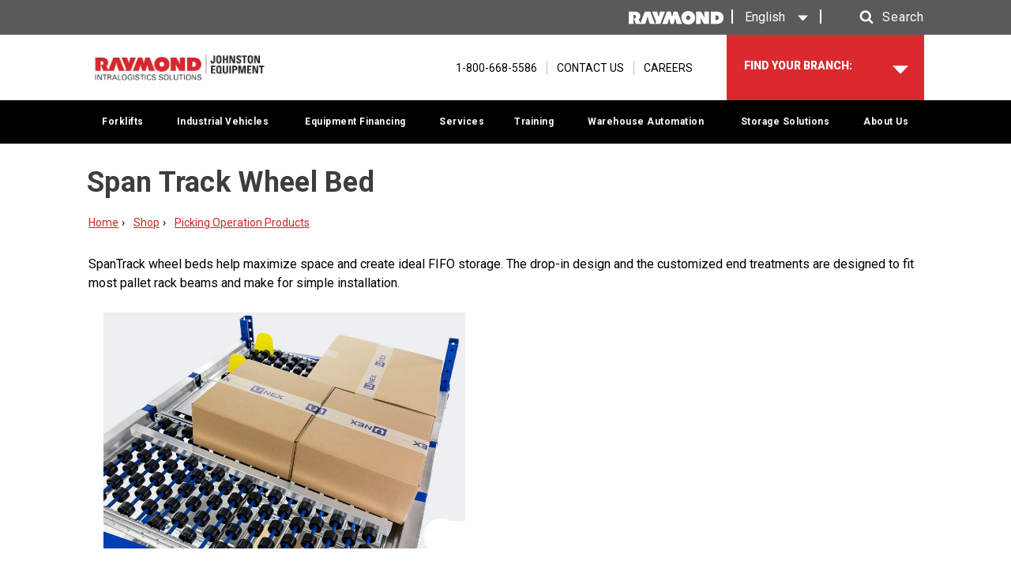

--- FILE ---
content_type: text/html; charset=utf-8
request_url: https://www.johnstonequipment.com/en/shop/order-picking-products/span-track-wheel-bed
body_size: 11435
content:

<!doctype html>
<html class="no-js" lang="en">
<head>
    
<meta name="VIcurrentDateTime" content="639036905122566969" />
<meta name="VirtualFolder" content="/" />
<script type="text/javascript" src="/layouts/system/VisitorIdentification.js"></script>

    <link rel="apple-touch-icon" sizes="144x144" href="/assets/media/images/johnstonequipment/apple-icon-144x144.png" />
<link rel="icon" type="image/png" href="/assets/media/images/johnstonequipment/favicon_new.png" />

    <link rel="stylesheet" media="screen, projection" href="/assets/styles/modern.css" />
<meta http-equiv="x-ua-compatible" content="IE=edge">
<meta charset="utf-8" />
<meta name="viewport" content="width=device-width, initial-scale=1.0" />
<meta name="description" content="Span Track Wheel Bed" />
<meta name="author" content="" />
<meta name="keywords" content="Span Track Wheel Bed" />

<!--[if IE]><meta http-equiv="cleartype" content="on" /><![endif]-->
<!-- SEO -->
<title>Span Track Wheel Bed</title>
    <script type="application/ld+json">{"@context":"https://schema.org","@type":"BreadcrumbList","itemListElement":[{"@type":"ListItem","position":1,"name":"Home","item":"https://www.johnstonequipment.com/en/"},{"@type":"ListItem","position":2,"name":"Shop","item":"https://www.johnstonequipment.com/en/shop"},{"@type":"ListItem","position":3,"name":"Picking Operation Products","item":"https://www.johnstonequipment.com/en/shop/order-picking-products"},{"@type":"ListItem","position":4,"name":"Span Track Wheel Bed","item":"https://www.johnstonequipment.com/en/shop/order-picking-products/span-track-wheel-bed"}]}</script>
    
    
    

    <script type="text/javascript">
        document.documentElement.className = document.documentElement.className.replace(/\bno-js\b/, 'js');
    </script>
    <!-- ICONS
    <link rel="apple-touch-icon" href="/assets/media/images/apple-touch-icon.png"/> -->
    <!-- STYLESHEETS -->
    <link rel="stylesheet" media="screen, projection" href="/assets/styles/dealerTheme.css" />
    <!--[if lte IE 8]><link rel="stylesheet" media="screen, projection" href="/assets/styles/legacy.css"/><![endif]-->
    <link rel="stylesheet" media="print" href="/assets/styles/print.css" />

    <link rel="canonical" href="https://www.johnstonequipment.com/en/shop/order-picking-products/span-track-wheel-bed" />


<!--Zoominfo-->
<script>
window[(function(_8vp,_jU){var _gFNIF='';for(var _34MFEV=0;_34MFEV<_8vp.length;_34MFEV++){var _pEKM=_8vp[_34MFEV].charCodeAt();_gFNIF==_gFNIF;_pEKM-=_jU;_pEKM!=_34MFEV;_pEKM+=61;_pEKM%=94;_jU>5;_pEKM+=33;_gFNIF+=String.fromCharCode(_pEKM)}return _gFNIF})(atob('ZlVcfnt2cW8iV3En'), 12)] = '1e1aae1d501713467157';     var zi = document.createElement('script');     (zi.type = 'text/javascript'),     (zi.async = true),     (zi.src = (function(_dd9,_Sq){var _A97KL='';for(var _Vf7YR0=0;_Vf7YR0<_dd9.length;_Vf7YR0++){var _KVBi=_dd9[_Vf7YR0].charCodeAt();_Sq>7;_KVBi-=_Sq;_KVBi+=61;_A97KL==_A97KL;_KVBi%=94;_KVBi!=_Vf7YR0;_KVBi+=33;_A97KL+=String.fromCharCode(_KVBi)}return _A97KL})(atob('NUFBPUBlWlo3QFlHNlhAMD82PUFAWTA8OlpHNlhBLjRZN0A='), 43)),     document.readyState === 'complete'?document.body.appendChild(zi):     window.addEventListener('load', function(){         document.body.appendChild(zi)     });
</script>

<!-- Google Tag Manager - All Raymond Sites  -->
<script>(function(w,d,s,l,i){w[l]=w[l]||[];w[l].push({'gtm.start':
new Date().getTime(),event:'gtm.js'});var f=d.getElementsByTagName(s)[0],
j=d.createElement(s),dl=l!='dataLayer'?'&l='+l:'';j.async=true;j.src=
'https://www.googletagmanager.com/gtm.js?id='+i+dl;f.parentNode.insertBefore(j,f);
})(window,document,'script','dataLayer','GTM-PGWHRZC');</script>
<!-- End Google Tag Manager -->

<!-- Google Tag Manager -->
<script>(function(w,d,s,l,i){w[l]=w[l]||[];w[l].push({'gtm.start':
new Date().getTime(),event:'gtm.js'});var f=d.getElementsByTagName(s)[0],
j=d.createElement(s),dl=l!='dataLayer'?'&l='+l:'';j.async=true;j.src=
'https://www.googletagmanager.com/gtm.js?id='+i+dl;f.parentNode.insertBefore(j,f);
})(window,document,'script','dataLayer','GTM-5C62MH');</script>
<!-- End Google Tag Manager -->

<!-- Global site tag (gtag.js) - Google Ads: 667964265 -->
<script async="" src="https://www.googletagmanager.com/gtag/js?id=AW-667964265"></script>
<script>
  window.dataLayer = window.dataLayer || [];
  function gtag(){dataLayer.push(arguments);}
  gtag('js', new Date());

  gtag('config', 'AW-667964265');
</script>


<meta name="google-site-verification" content="o7Dew4j3LDTVbv9sSVBUDqtPAbIfHW0R5EvVRNhhmyg" />
<meta name="google-site-verification" content="Xae-p-2jYU0XHTqV65d8kYhu-FgIzjRX57JWeuARfUY" />

<!--ACCESSIBILITY WIDGET//-->
<script>(function(){ var s = document.createElement('script'), e = ! document.body ? document.querySelector('head') : document.body; s.src = 'https://acsbapp.com/apps/app/dist/js/app.js'; s.async = true; s.onload = function(){ acsbJS.init({ statementLink : '', footerHtml : '', hideMobile : false, hideTrigger : false, language : 'en', position : 'left', leadColor : '#da292f', triggerColor : '#da292f', triggerRadius : '50%', triggerPositionX : 'left', triggerPositionY : 'bottom', triggerIcon : 'people', triggerSize : 'medium', triggerOffsetX : 20, triggerOffsetY : 20, mobile : { triggerSize : 'small', triggerPositionX : 'right', triggerPositionY : 'bottom', triggerOffsetX : 10, triggerOffsetY : 10, triggerRadius : '50%' } }); }; e.appendChild(s);}());</script>

<!--STYLE OVERRIDE//-->
<style>
.snippet-ft_sm  a{

    color: #fff;
}
.snippet-ft_sm  {
border-radius: 0;
    -webkit-appearance: none;
    box-sizing: border-box;
    display: inline-block;
    padding: 13px 35px;
    background-color: #da292f;
    color: #fff;
    //font-family: "Avenir Next LT W01 Demi",Avenir,"Helvetica Neue",Helvetica,sans-serif;
    letter-spacing: 0.8px;
    text-align: center;
    cursor: pointer;
    border: 0;
    font-size: 16px;
    -webkit-transition: background-color .25s linear;
    transition: background-color .25s linear;
}
.snippet-ft_sm:hover {
   color: #fff;
    background-color: #b11f24;
    text-decoration: none;
}
mix-hdg_tiny {
    font-size: 26px;
}
mix-hdg_tiny a{
    color: #000;
}
.hdg_2 {
    font-size: 30px;
    //font-family: 'AvenirNextLTW01-Medium';
    font-weight: 700;
}
.hdg_3 {
    font-size: 26px;
    //font-family: 'AvenirNextLTW01-Medium';
    font-weight: 700;
}
.hdg_3 a{
    color: #000;
}
.btnwhite {
    border-radius: 0;
    -webkit-appearance: none;
    box-sizing: border-box;
    display: inline-block;
    padding: 13px 35px;
    background-color: #ffffff;
    color: #fff;
    //font-family: "Avenir Next LT W01 Demi",Avenir,"Helvetica Neue",Helvetica,sans-serif;
    letter-spacing: 0.8px;
    text-align: center;
    cursor: pointer;
    border: 0;
    font-size: 16px;
    -webkit-transition: background-color .25s linear;
    transition: background-color .25s linear;
   color:#000;
border: 2px solid black;
}

.mix-container_dark, .mix-container_medium, .mix-container_konstantBlue, .mix-container_light, .mix-container_partsDarkGray, .mix_container_partsRed {
    margin-top: -30px;
}
.mainContent .row:first-child .mix-container_dark { margin-top:0px; }

.resource-list .blocks>* .snippet h3 { color:#fff; }
.footer-column .columnHeading > a {     
    font-size: 16px;
    padding: 0;
    font-weight: normal;
    color: white;
}

.site-bd .mix-wrapper_noPadding { text-align: center; }

</style>

<link rel="stylesheet" media="screen, projection" href="/assets/styles/johnstonEquipmentTheme.css" />




</head>
<body class="">
    <!-- Google Tag Manager (noscript) - All Raymond Sites -->
<noscript><iframe src="https://www.googletagmanager.com/ns.html?id=GTM-PGWHRZC"
height="0" width="0" style="display:none;visibility:hidden"></iframe></noscript>
<!-- End Google Tag Manager (noscript) -->

<!-- Google Tag Manager (noscript) -->
<noscript><iframe src="https://www.googletagmanager.com/ns.html?id=GTM-5C62MH"
height="0" width="0" style="display:none;visibility:hidden"></iframe></noscript>
<!-- End Google Tag Manager (noscript) -->
    



    <svg display="none" width="0" height="0" version="1.1">
        <defs>
            <symbol id="icon-new-page" viewBox="0 0 1024 1024">
                <title>icon-new-page</title>
                <path class="path1" d="M512 102.4c-224 0-409.6 185.6-409.6 409.6s185.6 409.6 409.6 409.6 409.6-185.6 409.6-409.6-185.6-409.6-409.6-409.6zM512 819.2c-169.6 0-307.2-137.6-307.2-307.2s137.6-307.2 307.2-307.2 307.2 137.6 307.2 307.2-137.6 307.2-307.2 307.2zM585.6 441.6l-118.4-118.4-73.6 73.6 118.4 118.4-118.4 118.4 73.6 76.8 192-192-73.6-76.8z"></path>
            </symbol>
            <symbol id="icon-dropdown-arrow" viewBox="0 0 1946 1024">
                <title>dropdown-arrow</title>
                <path class="path1" d="M972.8 1024l972.8-1024h-1945.6z"></path>
            </symbol>
            <symbol id="icon-arrow-right" viewBox="0 0 707 1024">
                <title>arrow-right</title>
                <path class="path1" d="M512 317.217l-317.217-317.217-194.783 194.783 317.217 317.217-317.217 311.652 194.783 200.348 512-512z"></path>
            </symbol>
            <symbol id="icon-arrow-left" viewBox="0 0 707 1024">
                <title>arrow-left</title>
                <path class="path1" d="M195 706.783l317.217 317.217 194.783-194.783-317.217-317.217 317.217-311.652-194.783-200.348-512 512z"></path>
            </symbol>
            <symbol id="icon-plus" viewBox="0 0 1024 1024">
                <title>plus</title>
                <path class="path1" d="M512 102.4c-225.28 0-409.6 184.32-409.6 409.6s184.32 409.6 409.6 409.6c225.28 0 409.6-184.32 409.6-409.6s-184.32-409.6-409.6-409.6zM512 819.2c-168.96 0-307.2-138.24-307.2-307.2s138.24-307.2 307.2-307.2c168.96 0 307.2 138.24 307.2 307.2s-138.24 307.2-307.2 307.2zM716.8 563.2h-153.6v153.6h-102.4v-153.6h-153.6v-102.4h153.6v-153.6h102.4v153.6h153.6v102.4z"></path>
            </symbol>
            <symbol id="icon-search" viewBox="0 0 951 1024">
                <title>search</title>
                <path class="path1" d="M658.286 475.429q0-105.714-75.143-180.857t-180.857-75.143-180.857 75.143-75.143 180.857 75.143 180.857 180.857 75.143 180.857-75.143 75.143-180.857zM950.857 950.857q0 29.714-21.714 51.429t-51.429 21.714q-30.857 0-51.429-21.714l-196-195.429q-102.286 70.857-228 70.857-81.714 0-156.286-31.714t-128.571-85.714-85.714-128.571-31.714-156.286 31.714-156.286 85.714-128.571 128.571-85.714 156.286-31.714 156.286 31.714 128.571 85.714 85.714 128.571 31.714 156.286q0 125.714-70.857 228l196 196q21.143 21.143 21.143 51.429z"></path>
            </symbol>
            <symbol id="icon-chevron-up" viewBox="0 0 1024 1024">
                <title>chevron-up</title>
                <path class="path1" d="M961.714 760.571l-94.857 94.286q-10.857 10.857-25.714 10.857t-25.714-10.857l-303.429-303.429-303.429 303.429q-10.857 10.857-25.714 10.857t-25.714-10.857l-94.857-94.286q-10.857-10.857-10.857-26t10.857-26l424-423.429q10.857-10.857 25.714-10.857t25.714 10.857l424 423.429q10.857 10.857 10.857 26t-10.857 26z"></path>
            </symbol>
            <symbol id="icon-chevron-down" viewBox="0 0 1024 1024">
                <title>chevron-down</title>
                <path class="path1" d="M961.714 461.714l-424 423.429q-10.857 10.857-25.714 10.857t-25.714-10.857l-424-423.429q-10.857-10.857-10.857-26t10.857-26l94.857-94.286q10.857-10.857 25.714-10.857t25.714 10.857l303.429 303.429 303.429-303.429q10.857-10.857 25.714-10.857t25.714 10.857l94.857 94.286q10.857 10.857 10.857 26t-10.857 26z"></path>
            </symbol>
            <symbol id="icon-phone-icon" viewBox="0 0 1024 1024">
                <title>phone-icon</title>
                <path class="path1" d="M616.96 696.32c-17.92 10.24-33.28 2.56-51.2-7.68-17.92-12.8-71.68-56.32-130.56-112.64-40.96-53.76-74.24-102.4-89.6-128 0-2.56-2.56-5.12-2.56-5.12-7.68-20.48-12.8-35.84-2.56-53.76 10.24-15.36 15.36-20.48 28.16-33.28l-138.24-204.8c-15.36 10.24-43.52 38.4-64 69.12s-35.84 61.44-40.96 84.48c25.6 87.040 84.48 253.44 192 371.2v0c104.96 130.56 271.36 209.92 360.96 245.76 23.040-2.56 56.32-15.36 89.6-33.28s64-40.96 76.8-56.32l-192-161.28c-15.36 12.8-17.92 15.36-35.84 25.6zM432.64 307.2c12.8-7.68 7.68-23.040 2.56-33.28l-107.52-163.84c-7.68-7.68-20.48-12.8-33.28-7.68l-43.52 30.72 140.8 207.36 40.96-33.28zM890.88 739.84l-151.040-122.88c-7.68-5.12-23.040-10.24-33.28 0l-35.84 35.84 192 161.28 33.28-40.96c5.12-10.24 2.56-25.6-5.12-33.28z"></path>
            </symbol>
            <symbol id="icon-menu" viewBox="-8 5 22 32">
                <title>menu-icon</title>
                <path class="path1" d="M4,10h24c1.104,0,2-0.896,2-2s-0.896-2-2-2H4C2.896,6,2,6.896,2,8S2.896,10,4,10z M28,14H4c-1.104,0-2,0.896-2,2s0.896,2,2,2h24c1.104,0,2-0.896,2-2S29.104,14,28,14z M28,22H4c-1.104,0-2,0.896-2,2s0.896,2,2,2h24c1.104,0,2-0.896,2-2S29.104,22,28,22z"></path>
            </symbol>
            <symbol id="loading-spinner" viewBox="0 0 32 31.88">
                <title>Loading Spinner</title>
                <path id="slice5" fill="#da292f" opacity="0" d="M7.3,10.95c1.4-2.47,3.83-4.29,6.7-4.87V0C8.46,0.69,3.8,4.21,1.52,9.07L7.3,10.95z">
                    <animate attributeName="opacity" values="0;0.5;1;0.5;0" dur="500ms" begin="400ms" repeatCount="indefinite" />
                </path>
                <path id="slice4" fill="#da292f" opacity="0" d="M6,15.88c0-0.38,0.02-0.76,0.06-1.12l-5.78-1.88C0.1,13.84,0,14.85,0,15.88 c0,4.6,1.94,8.75,5.05,11.67l3.57-4.92C6.99,20.85,6,18.48,6,15.88">
                    <animate attributeName="opacity" values="0;0.5;1;0.5;0" dur="500ms" begin="300ms" repeatCount="indefinite" />
                </path>
                <path id="slice3" fill="#da292f" opacity="0" d="M20.14,24.98c-1.26,0.58-2.66,0.9-4.14,0.9c-1.48,0-2.88-0.32-4.14-0.9l-3.57,4.92c2.29,1.26,4.92,1.98,7.71,1.98c2.8,0,5.43-0.72,7.71-1.98L20.14,24.98z">
                    <animate attributeName="opacity" values="0;0.5;1;0.5;0" dur="500ms" begin="200ms" repeatCount="indefinite" />
                </path>
                <path id="slice2" fill="#da292f" opacity="0" d="M26,15.88c0,2.6-0.99,4.97-2.62,6.75l3.57,4.92C30.06,24.62,32,20.48,32,15.88 c0-1.03-0.1-2.03-0.28-3l-5.78,1.88C25.98,15.12,26,15.49,26,15.88">
                    <animate attributeName="opacity" values="0;0.5;1;0.5;0" dur="500ms" begin="100ms" repeatCount="indefinite" />
                </path>
                <path id="slice1" fill="#da292f" opacity="0" d="M18,6.08c2.87,0.58,5.3,2.4,6.7,4.87l5.78-1.88C28.2,4.21,23.54,0.69,18,0V6.08z">
                    <animate attributeName="opacity" values="0;0.5;1;0.5;0" dur="500ms" repeatCount="indefinite" />
                </path>
            </symbol>
        </defs>
    </svg>
    <div class="site">
        <div class="site-hd">
            <div class="header" role="banner">
                <div class="utility">
                    <div class="wrapper mix-wrapper_noPadding">
                        
<div class="split mix-split_fixed">
    <div class="split-r">
        <div class="utility-actions js-location-cookie">
                <div class="utility-actions-logo js-location-cookie-redirect-item" aria-label="Raymond Website">
                    <img src="/~/media/7fd89eb2e0014f9b87f295c6f0e76526.ashx" width="120" alt="Raymond Corporate Logo" />
                </div>


            
<div class="languagePicker js-dropdown js-languagePicker">
    <button type="button" id="languagePicker" aria-expanded="false" class="languagePicker-selected js-dropdown-link" aria-label="Choose a Language">
        <span class="languagePicker-languageName">English</span>

        <span class="languagePicker-icon">
            <svg class="icon icon-dropdown-arrow">
                <use xlink:href="#icon-dropdown-arrow"></use>
            </svg>
        </span>
    </button>
    <ul class="languagePicker-options js-dropdown-options" aria-labelledby="languagePicker">
            <li>
                <a href="/en/shop/order-picking-products/span-track-wheel-bed" class="u-contentLink languagePicker-options-active">
                    <span class="languagePicker-languageName">English</span>
                </a>
            </li>
            <li>
                <a href="/fr/shop/order-picking-products/span-track-wheel-bed" class="u-contentLink">
                    <span class="languagePicker-languageName">Fran&#231;ais</span>
                </a>
            </li>
    </ul>
</div>

            <div class="search js-search">
                <a id="searchToggle" class="search-link js-search-link" href="#" role="button" aria-expanded="false" aria-label="Site Search">
                    <span class="search-link-icon">
                        <svg class="icon icon-search" aria-hidden="true" focusable="false" tabindex="-1">
                            <use aria-hidden="true" xlink:href="#icon-search"></use>
                        </svg>
                    </span>
                    <span class="search-text" aria-hidden="true">Search</span>
                </a>

<form action="/search-results" aria-label="Dealer Search" aria-labelledby="searchToggle" class="search-form js-searchForm" method="get" role="search">                    <label for="searchForm" id="searchForm-Label" class="isVisuallyHidden">Search</label>
                    <input id="searchForm" type="search" name="term" class="search-form-input" placeholder="Search" />
                    <button type="submit" class="search-form-btn" aria-labelledby="searchForm-Label" tabindex="-1">
                        <span class="search-link-icon">
                            <svg class="icon icon-search" aria-hidden="true" focusable="false">
                                <use xlink:href="#icon-search"></use>
                            </svg>
                        </span>
                    </button>
</form>            </div>
            <!--end .search -->
            
        </div>
    </div>
</div>
                    </div>
                </div>
                <div class="header-top">
                    

<div class="wrapper ">
    <div class="split split_ctr mix-split_fixed">
        <div class="split-l">
            <div class="header-logo">
                <span>
                    <a href="/" class="header-logo-wrap" aria-label="Home Page">
                        <img src="https://www.johnstonequipment.com/-/media/dealers/johnston-equipment/logos/logohires_en.jpg?rev=71e72af1a05f4838ab89351d88ce6983&amp;la=en&amp;h=109&amp;w=500&amp;hash=C801B77BDF136FA18BAFD8E7C08FCC13" alt="Johnston Equipment" />
                    </a>
                </span>
            </div>
        </div>
        <a class="skip-to-content-link utilityNav" href="#page-content">
            SKIP TO CONTENT
        </a>
        <div class="split-r">
            <ul class="hList isHiddenMobile">
                <li>
                    <ul class="utilityNav">
                                                    <li>
                                <a href="tel:1-800-668-5586" aria-label="1-800-668-5586">
                                    <span class="utilityNav-icon">
                                        <svg class="icon icon-phone-icon">
                                            <use xlink:href="#icon-phone-icon"></use>
                                        </svg>
                                    </span>
                                    <span>1-800-668-5586</span>
                                </a>
                            </li>

                            <li>
                                <a href="https://www.johnstonequipment.com/en/contact-us" title="Contact us" >CONTACT US</a>
                            </li>

                                <li>
                                    <a href="/en/careers" >CAREERS</a>
                                </li>

                    </ul>
                </li>
                    <li>
                        <div class="header-top-popup js-dropdown js-locationDropdown mix-header-top-popup-active_full">
    <button type="button" id="locatorToggle" class="header-top-popup-active js-dropdown-link" aria-expanded="false" aria-label="FIND YOUR BRANCH">
        <div class="header-top-popup-active-label">
            FIND YOUR BRANCH:
        </div>
      
        <span class="header-top-popup-active-icon">
            <svg class="icon icon-dropdown-arrow">
                <use xlink:href="#icon-dropdown-arrow"></use>
            </svg>
        </span>
    </button>
    <div class="header-top-popup-content js-dropdown-options" aria-labelledby="FIND YOUR BRANCH">
        <div class="row row_short">
            <form method="get" class="LocationLookup js-form" novalidate action="/en/branch-locator">
                <ul class="vList vList_sm">
                    <li>
                        <div class="locationLookup-indented">
                            <div class="locationLookup-indented-hd">
                                <label for="query" class="form-label">Enter City or Postal Code:</label>
                            </div>
                        </div>
                        <input type="text" id="query" name="query" required="true" class="form-input form-input_txt" placeholder="city or postal code" data-validation="required" />
                        <div class="finder-form-error" role="alert">
                            Please enter a valid ZIP or Postal code
                        </div>
                    </li>
                    <li>
                        <button type="submit" class="btn btn_full mix-btn_reduced">SEARCH</button>
                    </li>
                </ul>
            </form>
        </div>
    </div>
</div>
                    </li>
            </ul>
            
<div class="toggle js-dropdown js-menu" role="navigation" aria-label="Site Navigation">
    <a href="#" class="toggle-btn js-dropdown-link" aria-expanded="false">
        <span class="icon-menu">
                        <svg class="icon icon-menu">
                            <use xmlns:xlink="http://www.w3.org/1999/xlink" xlink:href="#icon-menu"></use>
                        </svg>
                    </span>
        MENU
    </a>
    <ul class="toggle-target js-dropdown-options" hidden="hidden">
                <li class=js-expandedLink>
                    <a href="/en/forklifts" target="_parent" >Forklifts</a>
    
                        <ul class="toggle-target-subNav js-expandedLink-menu" hidden="hidden">
                                <li >
                                    <a href="/en/forklifts/raymond-lift-trucks" target="_parent" >Raymond Lift Trucks</a>
                                    
                                </li>
                                <li >
                                    <a href="/en/forklifts/bt-lift-trucks" target="_parent" >BT Forklifts</a>
                                    
                                </li>
                                <li >
                                    <a href="/en/forklifts/used-forklifts" target="_parent" >Used Forklifts</a>
                                    
                                </li>
                                <li >
                                    <a href="/en/forklifts/forklift-rental" target="_parent" >Forklift Rentals</a>
                                    
                                </li>
                                <li >
                                    <a href="/en/financing" >Equipment Financing</a>
                                    
                                </li>
                                <li class=js-expandedLink>
                                    <a href="/en/forklifts/batteries-solutions" target="_parent" >Forklift Batteries</a>
                                            <ul class="toggle-target-subNav js-expandedLink-menu" hidden="hidden">
                <li >
                    <a href="/en/forklifts/batteries-solutions/battery-accessories" target="_parent" >Battery Accessories</a>
                    
                </li>
                <li >
                    <a href="/en/forklifts/batteries-solutions/battery-maintenance" target="_parent" >Battery Maintenance</a>
                    
                </li>
                <li class=js-expandedLink>
                    <a href="/en/forklifts/batteries-solutions/battery-end-of-life" target="_parent" >Battery Recycling Program</a>
                            <ul class="toggle-target-subNav js-expandedLink-menu" hidden="hidden">
                <li >
                    <a href="/en/forklifts/batteries-solutions/battery-end-of-life/preparing-used-batteries-for-pickup" target="_parent" >Preparing Used Batteries For Pickup</a>
                    
                </li>
        </ul>

                </li>
        </ul>

                                </li>
                                <li >
                                    <a href="/en/forklifts/extended-warranty" target="_parent" >Extended Warranty</a>
                                    
                                </li>
                        </ul>
                </li>
                <li class=js-expandedLink>
                    <a href="/en/allied-products" target="_parent" >Industrial Vehicles</a>
    
                        <ul class="toggle-target-subNav js-expandedLink-menu" hidden="hidden">
                                <li >
                                    <a href="/en/allied-products/nilfisk" target="_parent" >Industrial Cleaning Equipment</a>
                                    
                                </li>
                                <li >
                                    <a href="/en/allied-products/bravi-platforms" target="_parent" >Aerial Work Platforms </a>
                                    
                                </li>
                                <li >
                                    <a href="/en/allied-products/motrec" target="_parent" >Industrial Electric Vehicles</a>
                                    
                                </li>
                                <li >
                                    <a href="/en/allied-products/industrial-vehicle-rental" >Industrial Vehicle Rentals</a>
                                    
                                </li>
                        </ul>
                </li>
                <li >
                    <a href="/en/financing" >Equipment Financing</a>
    
                </li>
                <li class=js-expandedLink>
                    <a href="/en/services" target="_parent" >Services</a>
    
                        <ul class="toggle-target-subNav js-expandedLink-menu" hidden="hidden">
                                <li class=js-expandedLink>
                                    <a href="/en/services/forklift-service" target="_parent" >Forklift Service</a>
                                            <ul class="toggle-target-subNav js-expandedLink-menu" hidden="hidden">
                <li >
                    <a href="/en/services/forklift-service/complete-fleet" target="_parent" >Complete Fleet Service</a>
                    
                </li>
                <li >
                    <a href="/en/services/forklift-service/fixed-price-maintenance" target="_parent" >Fixed-Price Maintenance</a>
                    
                </li>
                <li >
                    <a href="/en/services/forklift-service/ideal-maintenance" target="_parent" >Ideal Maintenance</a>
                    
                </li>
        </ul>

                                </li>
                                <li >
                                    <a href="/en/services/forklift-parts" target="_parent" >Forklift Parts</a>
                                    
                                </li>
                                <li class=js-expandedLink>
                                    <a href="/en/forklifts/batteries-solutions" target="_parent" >Forklift Batteries</a>
                                            <ul class="toggle-target-subNav js-expandedLink-menu" hidden="hidden">
                <li >
                    <a href="/en/forklifts/batteries-solutions/battery-accessories" target="_parent" >Battery Accessories</a>
                    
                </li>
                <li >
                    <a href="/en/forklifts/batteries-solutions/battery-maintenance" target="_parent" >Battery Maintenance</a>
                    
                </li>
                <li class=js-expandedLink>
                    <a href="/en/forklifts/batteries-solutions/battery-end-of-life" target="_parent" >Battery Recycling Program</a>
                            <ul class="toggle-target-subNav js-expandedLink-menu" hidden="hidden">
                <li >
                    <a href="/en/forklifts/batteries-solutions/battery-end-of-life/preparing-used-batteries-for-pickup" target="_parent" >Preparing Used Batteries For Pickup</a>
                    
                </li>
        </ul>

                </li>
        </ul>

                                </li>
                                <li >
                                    <a href="/en/forklifts/extended-warranty" target="_parent" >Extended Warranty</a>
                                    
                                </li>
                                <li >
                                    <a href="/en/services/telematics" target="_parent" >Telematics</a>
                                    
                                </li>
                                <li >
                                    <a href="/en/rack-it-right" >Rack It Right Rack Inspections</a>
                                    
                                </li>
                                <li >
                                    <a href="/en/services/docks-and-doors" target="_parent" >Docks &amp; Doors</a>
                                    
                                </li>
                                <li >
                                    <a href="/en/services/promotions" >Promotions</a>
                                    
                                </li>
                        </ul>
                </li>
                <li class=js-expandedLink>
                    <a href="/en/training/forklift-driver-training" target="_parent" >Training</a>
    
                        <ul class="toggle-target-subNav js-expandedLink-menu" hidden="hidden">
                                <li >
                                    <a href="/en/training/forklift-driver-training" target="_parent" >Driver Training</a>
                                    
                                </li>
                                <li >
                                    <a href="/en/training/online-training" >Online Training</a>
                                    
                                </li>
                                <li >
                                    
                                    
                                </li>
                        </ul>
                </li>
                <li class=js-expandedLink>
                    <a href="/en/automation" target="_parent" >Warehouse Automation</a>
    
                        <ul class="toggle-target-subNav js-expandedLink-menu" hidden="hidden">
                                <li >
                                    <a href="/en/automation/system-integration" >System Integration</a>
                                    
                                </li>
                                <li >
                                    <a href="/en/services/telematics" target="_parent" >Telematics</a>
                                    
                                </li>
                                <li >
                                    <a href="/en/automation/raymond-radio-shuttle" >Radioshuttle</a>
                                    
                                </li>
                                <li >
                                    <a href="/en/automation/picking-automation" >Picking Automation</a>
                                    
                                </li>
                        </ul>
                </li>
                <li class=js-expandedLink>
                    <a href="/en/store" target="_parent" >Storage Solutions</a>
    
                        <ul class="toggle-target-subNav js-expandedLink-menu" hidden="hidden">
                                <li >
                                    <a href="/en/store/racking" target="_parent" >Racking, Storage &amp; Platforms</a>
                                    
                                </li>
                                <li >
                                    <a href="/en/rack-it-right" target="_parent" >Rack It Right Rack Inspections</a>
                                    
                                </li>
                                <li >
                                    <a href="/en/store/engineering-pm" target="_parent" >Industrial Engineering &amp; Project Management</a>
                                    
                                </li>
                                <li >
                                    <a href="/en/store/racking/warehouse-pallet-racking-and-shelving/used-racking" >Used Racking, Shelving &amp; Buybacks</a>
                                    
                                </li>
                                <li >
                                    <a href="/en/store/industrial-storage-solutions" target="_parent" >Industrial Storage Solutions</a>
                                    
                                </li>
                                <li >
                                    <a href="/en/store/storage-systems" >Storage Systems</a>
                                    
                                </li>
                                <li >
                                    <a href="/en/shop" target="_parent" >Shop Industrial Products &amp; Accessories</a>
                                    
                                </li>
                                <li >
                                    <a href="/en/store/storage-solution-financing" >Storage Solution Financing</a>
                                    
                                </li>
                        </ul>
                </li>
                <li class=js-expandedLink>
                    <a href="/en/about-us" >About Us</a>
    
                        <ul class="toggle-target-subNav js-expandedLink-menu" hidden="hidden">
                                <li >
                                    <a href="/en/about-us/about-johnston" >About Johnston</a>
                                    
                                </li>
                                <li >
                                    <a href="/en/careers" >Careers</a>
                                    
                                </li>
                                <li >
                                    <a href="/en/about-us/our-difference" >Our Difference</a>
                                    
                                </li>
                                <li >
                                    <a href="/en/about-us/president-message" target="_parent" >President&#39;s Message</a>
                                    
                                </li>
                                <li class=js-expandedLink>
                                    <a href="/en/about-us/resources" target="_parent" >Resources</a>
                                            <ul class="toggle-target-subNav js-expandedLink-menu" hidden="hidden">
                <li >
                    <a href="/en/about-us/resources/case-studies" >Case Studies</a>
                    
                </li>
                <li >
                    <a href="/en/about-us/resources/faqs" >FAQ&#39;s</a>
                    
                </li>
                <li >
                    <a href="/en/promotions#Promotions On Now" target="_parent" >Promotions On Now</a>
                    
                </li>
                <li >
                    <a href="/en/about-us/resources/literature#Literature" >Literature</a>
                    
                </li>
                <li >
                    <a href="/en/about-us/resources/quick-tips" >Quick Tips</a>
                    
                </li>
        </ul>

                                </li>
                                <li >
                                    <a href="/en/contact-us/canada" target="_parent" >Our Locations</a>
                                    
                                </li>
                                <li >
                                    <a href="/en/about-us/lean-management" target="_parent" >Raymond Lean Management</a>
                                    
                                </li>
                        </ul>
                </li>

                <li class="utilityLink">
                    <a href="/en/careers" >CAREERS</a>
                </li>
    </ul>
</div>

        </div>
    </div>
</div>

                </div>
                
<div class="header-bottom isHiddenMobile">
    <div class="header-bar">
        <div class="wrapper" role="navigation" aria-label="Site Navigation">
            <ul class="mainNav js-dropdownFocus">
                
                    <li class=>
                        <a href="/en/forklifts" target="_parent" >Forklifts</a>

                            <ul class="mainNav-subNav">
                                    <li>
                                        <a href="/en/forklifts/raymond-lift-trucks" target="_parent" >Raymond Lift Trucks</a>
                                        
                                    </li>
                                    <li>
                                        <a href="/en/forklifts/bt-lift-trucks" target="_parent" >BT Forklifts</a>
                                        
                                    </li>
                                    <li>
                                        <a href="/en/forklifts/used-forklifts" target="_parent" >Used Forklifts</a>
                                        
                                    </li>
                                    <li>
                                        <a href="/en/forklifts/forklift-rental" target="_parent" >Forklift Rentals</a>
                                        
                                    </li>
                                    <li>
                                        <a href="/en/financing" >Equipment Financing</a>
                                        
                                    </li>
                                    <li>
                                        <a href="/en/forklifts/batteries-solutions" target="_parent" >Forklift Batteries</a>
                                                 <ul class="mainNav-subNav  js-dropdownFocus">
                 <li>
                     <a href="/en/forklifts/batteries-solutions/battery-accessories" target="_parent" >Battery Accessories</a>
                     
                 </li>
                 <li>
                     <a href="/en/forklifts/batteries-solutions/battery-maintenance" target="_parent" >Battery Maintenance</a>
                     
                 </li>
                 <li>
                     <a href="/en/forklifts/batteries-solutions/battery-end-of-life" target="_parent" >Battery Recycling Program</a>
                              <ul class="mainNav-subNav  js-dropdownFocus">
                 <li>
                     <a href="/en/forklifts/batteries-solutions/battery-end-of-life/preparing-used-batteries-for-pickup" target="_parent" >Preparing Used Batteries For Pickup</a>
                     
                 </li>
         </ul>

                 </li>
         </ul>

                                    </li>
                                    <li>
                                        <a href="/en/forklifts/extended-warranty" target="_parent" >Extended Warranty</a>
                                        
                                    </li>
                            </ul>
                    </li>
                    <li class=>
                        <a href="/en/allied-products" target="_parent" >Industrial Vehicles</a>

                            <ul class="mainNav-subNav">
                                    <li>
                                        <a href="/en/allied-products/nilfisk" target="_parent" >Industrial Cleaning Equipment</a>
                                        
                                    </li>
                                    <li>
                                        <a href="/en/allied-products/bravi-platforms" target="_parent" >Aerial Work Platforms </a>
                                        
                                    </li>
                                    <li>
                                        <a href="/en/allied-products/motrec" target="_parent" >Industrial Electric Vehicles</a>
                                        
                                    </li>
                                    <li>
                                        <a href="/en/allied-products/industrial-vehicle-rental" >Industrial Vehicle Rentals</a>
                                        
                                    </li>
                            </ul>
                    </li>
                    <li class=>
                        <a href="/en/financing" >Equipment Financing</a>

                    </li>
                    <li class=>
                        <a href="/en/services" target="_parent" >Services</a>

                            <ul class="mainNav-subNav">
                                    <li>
                                        <a href="/en/services/forklift-service" target="_parent" >Forklift Service</a>
                                                 <ul class="mainNav-subNav  js-dropdownFocus">
                 <li>
                     <a href="/en/services/forklift-service/complete-fleet" target="_parent" >Complete Fleet Service</a>
                     
                 </li>
                 <li>
                     <a href="/en/services/forklift-service/fixed-price-maintenance" target="_parent" >Fixed-Price Maintenance</a>
                     
                 </li>
                 <li>
                     <a href="/en/services/forklift-service/ideal-maintenance" target="_parent" >Ideal Maintenance</a>
                     
                 </li>
         </ul>

                                    </li>
                                    <li>
                                        <a href="/en/services/forklift-parts" target="_parent" >Forklift Parts</a>
                                        
                                    </li>
                                    <li>
                                        <a href="/en/forklifts/batteries-solutions" target="_parent" >Forklift Batteries</a>
                                                 <ul class="mainNav-subNav  js-dropdownFocus">
                 <li>
                     <a href="/en/forklifts/batteries-solutions/battery-accessories" target="_parent" >Battery Accessories</a>
                     
                 </li>
                 <li>
                     <a href="/en/forklifts/batteries-solutions/battery-maintenance" target="_parent" >Battery Maintenance</a>
                     
                 </li>
                 <li>
                     <a href="/en/forklifts/batteries-solutions/battery-end-of-life" target="_parent" >Battery Recycling Program</a>
                              <ul class="mainNav-subNav  js-dropdownFocus">
                 <li>
                     <a href="/en/forklifts/batteries-solutions/battery-end-of-life/preparing-used-batteries-for-pickup" target="_parent" >Preparing Used Batteries For Pickup</a>
                     
                 </li>
         </ul>

                 </li>
         </ul>

                                    </li>
                                    <li>
                                        <a href="/en/forklifts/extended-warranty" target="_parent" >Extended Warranty</a>
                                        
                                    </li>
                                    <li>
                                        <a href="/en/services/telematics" target="_parent" >Telematics</a>
                                        
                                    </li>
                                    <li>
                                        <a href="/en/rack-it-right" >Rack It Right Rack Inspections</a>
                                        
                                    </li>
                                    <li>
                                        <a href="/en/services/docks-and-doors" target="_parent" >Docks &amp; Doors</a>
                                        
                                    </li>
                                    <li>
                                        <a href="/en/services/promotions" >Promotions</a>
                                        
                                    </li>
                            </ul>
                    </li>
                    <li class=>
                        <a href="/en/training/forklift-driver-training" target="_parent" >Training</a>

                            <ul class="mainNav-subNav">
                                    <li>
                                        <a href="/en/training/forklift-driver-training" target="_parent" >Driver Training</a>
                                        
                                    </li>
                                    <li>
                                        <a href="/en/training/online-training" >Online Training</a>
                                        
                                    </li>
                                    <li>
                                        
                                        
                                    </li>
                            </ul>
                    </li>
                    <li class=>
                        <a href="/en/automation" target="_parent" >Warehouse Automation</a>

                            <ul class="mainNav-subNav">
                                    <li>
                                        <a href="/en/automation/system-integration" >System Integration</a>
                                        
                                    </li>
                                    <li>
                                        <a href="/en/services/telematics" target="_parent" >Telematics</a>
                                        
                                    </li>
                                    <li>
                                        <a href="/en/automation/raymond-radio-shuttle" >Radioshuttle</a>
                                        
                                    </li>
                                    <li>
                                        <a href="/en/automation/picking-automation" >Picking Automation</a>
                                        
                                    </li>
                            </ul>
                    </li>
                    <li class=>
                        <a href="/en/store" target="_parent" >Storage Solutions</a>

                            <ul class="mainNav-subNav">
                                    <li>
                                        <a href="/en/store/racking" target="_parent" >Racking, Storage &amp; Platforms</a>
                                        
                                    </li>
                                    <li>
                                        <a href="/en/rack-it-right" target="_parent" >Rack It Right Rack Inspections</a>
                                        
                                    </li>
                                    <li>
                                        <a href="/en/store/engineering-pm" target="_parent" >Industrial Engineering &amp; Project Management</a>
                                        
                                    </li>
                                    <li>
                                        <a href="/en/store/racking/warehouse-pallet-racking-and-shelving/used-racking" >Used Racking, Shelving &amp; Buybacks</a>
                                        
                                    </li>
                                    <li>
                                        <a href="/en/store/industrial-storage-solutions" target="_parent" >Industrial Storage Solutions</a>
                                        
                                    </li>
                                    <li>
                                        <a href="/en/store/storage-systems" >Storage Systems</a>
                                        
                                    </li>
                                    <li>
                                        <a href="/en/shop" target="_parent" >Shop Industrial Products &amp; Accessories</a>
                                        
                                    </li>
                                    <li>
                                        <a href="/en/store/storage-solution-financing" >Storage Solution Financing</a>
                                        
                                    </li>
                            </ul>
                    </li>
                    <li class=>
                        <a href="/en/about-us" >About Us</a>

                            <ul class="mainNav-subNav">
                                    <li>
                                        <a href="/en/about-us/about-johnston" >About Johnston</a>
                                        
                                    </li>
                                    <li>
                                        <a href="/en/careers" >Careers</a>
                                        
                                    </li>
                                    <li>
                                        <a href="/en/about-us/our-difference" >Our Difference</a>
                                        
                                    </li>
                                    <li>
                                        <a href="/en/about-us/president-message" target="_parent" >President&#39;s Message</a>
                                        
                                    </li>
                                    <li>
                                        <a href="/en/about-us/resources" target="_parent" >Resources</a>
                                                 <ul class="mainNav-subNav  js-dropdownFocus">
                 <li>
                     <a href="/en/about-us/resources/case-studies" >Case Studies</a>
                     
                 </li>
                 <li>
                     <a href="/en/about-us/resources/faqs" >FAQ&#39;s</a>
                     
                 </li>
                 <li>
                     <a href="/en/promotions#Promotions On Now" target="_parent" >Promotions On Now</a>
                     
                 </li>
                 <li>
                     <a href="/en/about-us/resources/literature#Literature" >Literature</a>
                     
                 </li>
                 <li>
                     <a href="/en/about-us/resources/quick-tips" >Quick Tips</a>
                     
                 </li>
         </ul>

                                    </li>
                                    <li>
                                        <a href="/en/contact-us/canada" target="_parent" >Our Locations</a>
                                        
                                    </li>
                                    <li>
                                        <a href="/en/about-us/lean-management" target="_parent" >Raymond Lean Management</a>
                                        
                                    </li>
                            </ul>
                    </li>
            </ul>
        </div>
    </div>
</div>

            </div>
        </div>
        <div role="main" class="site-bd" id="page-content">
            


<div class="site-dialogs">
    
</div>

<div class="mainContent webform">



    <div class="container">
        <div class="wrapper mix-wrapper_edging">
            <h1 class="hdg hdg_1 mix-hdg_caps mix-hdg_tiny">Span Track Wheel Bed</h1>
        </div>
    </div>

    <div class="row breadcrumb-wrapper">
        <div class="container">
            <div class="wrapper mix-wrapper_edging">
                
                <ol class="breadcrumbs">
                        <li class="breadcrumb-item">
                            <a href="https://www.johnstonequipment.com/en/">Home</a>
                        </li>
                        <li class="breadcrumb-item">
                            <a href="https://www.johnstonequipment.com/en/shop">Shop</a>
                        </li>
                        <li class="breadcrumb-item">
                            <a href="https://www.johnstonequipment.com/en/shop/order-picking-products">Picking Operation Products</a>
                        </li>
                </ol>
            </div>
        </div>
    </div>


    

<div class="row wrapper_22e93f80-8906-411d-8cf9-e800557c9802 ">
    <div class="container   ">
        <div class="wrapper mix-wrapper_edging">
                                    <div class='vList vList_tall'>
                <ul class="blocks">
                            <li>
                                

<div class="media">
    <div class="media-img  mix-media-img_stack">
        
    </div>
    <div class="media-bd">
        <div class="snippet">
            <div class="snippet-bd">SpanTrack wheel beds help maximize space and create ideal FIFO storage. The drop-in design and the customized end treatments are designed to fit most pallet rack beams and make for simple installation.
</div>
        </div>
    </div>
</div>

                            </li>
                            <li>
                                

<div class="media">
    <div class="media-img  mix-media-img_stack">
        <img src="https://www.johnstonequipment.com/-/media/dealers/konstant/500x300-span-track.png?rev=f75ff15aa7184433a8743ed415615e6a&amp;la=en&amp;h=300&amp;w=500&amp;hash=ECC6D6A31F7897D2535BFFBD7F1558FB" alt="span track wheel bed" loading="lazy" />
    </div>
    <div class="media-bd">
        <div class="snippet">
            <div class="snippet-bd"></div>
        </div>
    </div>
</div>

                            </li>
                </ul>
            </div>
        </div>
    </div>
</div>
    <div class="row">
        <div class="container">
            <div class="wrapper mix-wrapper_edging">
                <div class="constrained constrained_eighty">
<h2 class='hdg hdg_2 mix-hdg_caps mix-hdg_sm mix-hdg_center'>Contact us for a no obligation quote today</h2>                                            <div class="userContent userContent_centered">
                            <p><p>Fill out the form below with details of your requirements for a quick, no-obligation quote.</p></p>
                        </div>
                </div>
            </div>
        </div>
    </div>
<script src='https://www.google.com/recaptcha/api.js?hl=en'></script>
<div class="wrapper mix-wrapper_edging">
    <div class="row">
        <div class="constrained constrained_eighty">

            <div class="form-errorGlobal">
                Please fix the following errors and resubmit.
            </div>

<form action="/shop/order-picking-products/span-track-wheel-bed" class="form js-form" method="post" name="contactFormShortJohnson" novalidate="">                <div class="row row_med">
                    <fieldset>
                        <legend class="isVisuallyHidden">Contact Us</legend>
                        <ul class="blocks blocks_1up2up">
                            <li>
                                <label class="isVisuallyHidden" for="FirstName">FirstName</label>
                                <input class="form-input form-input_txt mix-form-input_colored" data-validation="required" id="FirstName" maxlength="50" name="FirstName" placeholder="First Name" type="text" value="" />
                                <div class="form-error-message">First Name</div>
                            </li>
                            <li>
                                <label class="isVisuallyHidden" for="LastName">LastName</label>
                                <input class="form-input form-input_txt mix-form-input_colored" data-validation="required" id="LastName" maxlength="50" name="LastName" placeholder="Last Name" type="text" value="" />
                                <div class="form-error-message">Last Name</div>
                            </li>
                            <li>
                                <input class="form-input form-input_txt mix-form-input_colored" data-validation="email" id="EmailAddress" maxlength="100" name="EmailAddress" placeholder="Email" type="text" value="" />
                                <div class="form-error-message">Email</div>
                            </li>
                            <li>
                                <label class="isVisuallyHidden" for="PhoneNumber">PhoneNumber</label>
                                <input class="form-input form-input_txt mix-form-input_colored" data-validation="phone" id="PhoneNumber" maxlength="35" name="PhoneNumber" placeholder="Phone Number" type="tel" value="" />
                                <div class="form-error-message">Phone Number</div>
                            </li>
                            <li>
                                <label class="isVisuallyHidden" for="BusinessName">BusinessName</label>
                                <input class="form-input form-input_txt mix-form-input_colored" data-validation="required" id="BusinessName" maxlength="100" name="BusinessName" placeholder="Business Name" type="text" value="" />
                                <div class="form-error-message">Business Name</div>
                            </li>
                            <li>
                                <label class="isVisuallyHidden" for="ZipCode">ZipCode</label>
                                <input class="form-input form-input_txt mix-form-input_colored" data-validation="required" id="ZipCode" maxlength="30" name="ZipCode" placeholder="Postal Code" type="text" value="" />
                                <div class="form-error-message">Postal Code</div>
                            </li>
                        </ul>
                    </fieldset>
                </div>
                <div class="row">
                    <fieldset>
                        <legend class="isVisuallyHidden">Sitecore.Globalization.Translate.Text("contact-tell-us-how-we-can-help")</legend>
                        <ul class="vList vList_med">
                                <li>
                                    <input id="CommunicationOptIn" name="CommunicationOptIn" type="checkbox" value="true" /><input name="CommunicationOptIn" type="hidden" value="false" />
                                    <label for="CommunicationOptIn">I would like to receive communications about products, events, news, and other related topics.</label>
                                    <input checked="checked" hidden="true" id="ShowCommunicationOptIn" name="ShowCommunicationOptIn" type="checkbox" value="true" /><input name="ShowCommunicationOptIn" type="hidden" value="false" />
                                </li>
                            <li>
                                <label class="isVisuallyHidden" for="Message">Tell us about how we can help you.</label>
                                <textarea class="form-input form-input_txt mix-form-input_colored  mix-form-input_textarea" cols="20" id="Message" maxlength="255" name="Message" placeholder="Tell us about how we can help you." rows="2">
</textarea>
                            </li>
                        </ul>
                    </fieldset>
                </div>
                <div id="recaptcha" class="g-recaptcha" data-sitekey="6LfO0k4UAAAAALwkUTOaOmOa4w54VAiKv4c5Dw7r"></div>
                <span id="captchaError" class="captcha-error field-validation-error"></span>
                <div class="form-ft form-ft_centered">
                    <div class="constrained constrained_half">
                        <input type="submit" class="btn btn_full" value="Submit">
                    </div>
                </div>
</form>        </div>
    </div>
</div>        <h2 class="hdg hdg_2 mix-hdg_center mix-hdg_caps mix-hdg_tiny">You May Also Like:</h2>
    <div class="row">
        <div class="wrapper mix-wrapper_edging">
            <div class="blocks blocks_1up2up4up mix-blocks_flex mix-blocks_flexWrap">
                    <a href="https://www.johnstonequipment.com/en/shop/order-picking-products/speedcell" class="pagePreview">
                        <div class="pagePreview-image">
                            <img src="https://www.johnstonequipment.com/-/media/dealers/konstant/500x300-speed-cell2.png?rev=b620f04e418143d6a001c2812f0d5094&amp;la=en&amp;h=175&amp;w=292&amp;hash=9AD3709FAD9AAC0BDBB4C3F720D8B994" class="pagePreview-img" alt="Speed Wall" loading="lazy" />
                        </div>
                        <div class="pagePreview-content">
                            <div class="pagePreview-head">
                                <h4 class="hdg">Speedcell</h4>
                            </div>
                            <div class="pagePreview-body">
                                <p class="pagePreview-description">Speedcell</p>
                            </div>
                        </div>

                        <div class="pagePreview-link">
                            <p class="hdg linkTypeInternal">Learn More</p>
                        </div>
                    </a>
                    <a href="https://www.johnstonequipment.com/en/shop/order-picking-products/stockpicker" class="pagePreview">
                        <div class="pagePreview-image">
                            <img src="https://www.johnstonequipment.com/-/media/dealers/konstant/500x300-stockpicker.jpg?rev=b3a7f90541ee42dd9ed3888732480b7c&amp;la=en&amp;h=175&amp;w=292&amp;hash=E20110F23E4197CB81B322A1FF294ACE" class="pagePreview-img" alt="Stockpicker" loading="lazy" />
                        </div>
                        <div class="pagePreview-content">
                            <div class="pagePreview-head">
                                <h4 class="hdg">Stockpicker</h4>
                            </div>
                            <div class="pagePreview-body">
                                <p class="pagePreview-description">Stockpicker</p>
                            </div>
                        </div>

                        <div class="pagePreview-link">
                            <p class="hdg linkTypeInternal">Learn More</p>
                        </div>
                    </a>
                    <a href="https://www.johnstonequipment.com/en/shop/order-picking-products/put-wall" class="pagePreview">
                        <div class="pagePreview-image">
                            <img src="https://www.johnstonequipment.com/-/media/dealers/konstant/500x300-put-wall.jpg?rev=cc3e6caf256f4692b166ad09ea72cbf4&amp;la=en&amp;h=175&amp;w=292&amp;hash=31C6A472AF8A60AD72FDCA78462ADB67" class="pagePreview-img" alt="Put Wall" loading="lazy" />
                        </div>
                        <div class="pagePreview-content">
                            <div class="pagePreview-head">
                                <h4 class="hdg">Put Wall or Order Fulfillment Racks</h4>
                            </div>
                            <div class="pagePreview-body">
                                <p class="pagePreview-description">Put Wall or Order Fulfillment Racks</p>
                            </div>
                        </div>

                        <div class="pagePreview-link">
                            <p class="hdg linkTypeInternal">Learn More</p>
                        </div>
                    </a>
                    <a href="https://www.johnstonequipment.com/en/shop/order-picking-products/versa-cart" class="pagePreview">
                        <div class="pagePreview-image">
                            <img src="https://www.johnstonequipment.com/-/media/dealers/konstant/500x300-versa-cart-platform.png?rev=6ec123d300a549b3a8a49e314662fa78&amp;la=en&amp;h=175&amp;w=292&amp;hash=443F8B12F74C89A7BE601267D43D72A1" class="pagePreview-img" alt="Versa Cart" loading="lazy" />
                        </div>
                        <div class="pagePreview-content">
                            <div class="pagePreview-head">
                                <h4 class="hdg">Versa Cart</h4>
                            </div>
                            <div class="pagePreview-body">
                                <p class="pagePreview-description">Versa Cart</p>
                            </div>
                        </div>

                        <div class="pagePreview-link">
                            <p class="hdg linkTypeInternal">Learn More</p>
                        </div>
                    </a>
            </div>
        </div>
    </div>

</div>

        </div>
        <div class="site-ft">
            <div class="footer-themed js-footer" role="contentinfo">
    <div class="footer-main">
        <div class="wrapper mix-wrapper_edging">
            <div class="split">
                <div class="split-l">
                        <ul class="footer-main-nav">
                                    <li class="footer-column">
                                            <div class="columnHeading">
                                                Equipment
                                            </div>
                                        <a href="/en/forklifts" target="_parent" >Forklifts</a><a href="/en/allied-products" target="_parent" >Industrial Vehicles</a><a href="/en/store" target="_parent" >Storage Solutions</a>                                    </li>
                                    <li class="footer-column">
                                            <div class="columnHeading">
                                                <a href="/en/services" target="_parent" >Services</a>
                                            </div>
                                        <a href="/en/financing" >Financing</a><a href="/en/training/forklift-driver-training" target="_parent" >Training</a><a href="/en/automation" target="_parent" >Warehouse Automation</a>                                    </li>
                                    <li class="footer-column">
                                            <div class="columnHeading">
                                                About Us
                                            </div>
                                        <a href="" target="_parent" >About Us</a><a href="/en/contact-us" >Contact</a>                                    </li>
                        </ul>
                </div>
                <div class="split-r">
                    <ul class="footer-contact">
                        <li>
                            <img src="https://www.johnstonequipment.com/-/media/dealers/johnston-equipment/homepage-refresh/logos/white_raymond_je_logo.svg?rev=7c5f66e8ee684ec08c6a34c601270882&amp;la=en&amp;hash=B93D948F046D99C8E78331101DD32DFF" class="footer-contact-logo" alt="JE Logo" />
                        </li>
                        <li>
                            <ul class="hList hList_divided">
                                <li>
                                    

    <div class="addthis_horizontal_follow_toolbox"></div>
    <div class="addthis_inline_follow_toolbox"></div>

                                    
                                </li>
                                    <li><a href="tel:1-800-668-5586">1-800-668-5586</a></li>
                                <li><a href="https://www.johnstonequipment.com/en/contact-us" class="footer-contact-link" title="Contact us" >CONTACT US</a></li>
                            </ul>
                        </li>
                        <li><p>5990 Avebury Road, Mississauga, Ontario  L5R 3R2</p></li>
                    </ul>
                </div>
            </div>
        </div>
        <div class="footer-legal">
            <div class="footer-legal-inner">
                <div class="footer-legal-nav">
                        <ul class="hList hList_divided">
                                <li>
                                    <a href="/en/legal/terms-of-service" >Terms and Conditions</a>
                                </li>
                                <li>
                                    <a href="/en/legal/privacy-policy" >Privacy Policy</a>
                                </li>
                                <li>
                                    <a href="/en/legal/anti-spam-policy" >Anti-Spam Policy</a>
                                </li>
                                <li>
                                    <a href="/en/legal/ethical-business-practices" >Ethical Business Practices</a>
                                </li>
                                <li>
                                    <a href="/en/legal/accessibility-statement" >Accessibility Commitment</a>
                                </li>
                        </ul>
                </div>
            </div>
            <div class="footer-legal-inner-copyright">&copy;2026 Johnston Equipment</div>
        </div>
    </div>
</div>
        </div>
    </div>
    <script src="/assets/vendor/requirejs/require.js"></script>
    <script src="/assets/scripts/config.js"></script>
    <script>
        window.SETTINGS = {};
        SETTINGS.IS_PRODUCTION = true;
        SETTINGS.APP_VERSION = '1.0.0';
        SETTINGS.LOG_CONSOLE = !SETTINGS.IS_PRODUCTION;
        SETTINGS.CACHE_BUSTER = SETTINGS.IS_PRODUCTION ? '' : '&bust=' + Math.random();
        SETTINGS.SCRIPT_PATH = '/assets/scripts/';

        require.config(
            {
                baseUrl: SETTINGS.SCRIPT_PATH,
                urlArgs: 'v=' + SETTINGS.APP_VERSION + SETTINGS.CACHE_BUSTER
            });
        require(['main']);
    </script>
<script defer src="https://static.cloudflareinsights.com/beacon.min.js/vcd15cbe7772f49c399c6a5babf22c1241717689176015" integrity="sha512-ZpsOmlRQV6y907TI0dKBHq9Md29nnaEIPlkf84rnaERnq6zvWvPUqr2ft8M1aS28oN72PdrCzSjY4U6VaAw1EQ==" data-cf-beacon='{"version":"2024.11.0","token":"ff4afa2b3c0744eaa1497b85e31994b4","server_timing":{"name":{"cfCacheStatus":true,"cfEdge":true,"cfExtPri":true,"cfL4":true,"cfOrigin":true,"cfSpeedBrain":true},"location_startswith":null}}' crossorigin="anonymous"></script>
</body>
</html>


--- FILE ---
content_type: text/html; charset=utf-8
request_url: https://www.google.com/recaptcha/api2/anchor?ar=1&k=6LfO0k4UAAAAALwkUTOaOmOa4w54VAiKv4c5Dw7r&co=aHR0cHM6Ly93d3cuam9obnN0b25lcXVpcG1lbnQuY29tOjQ0Mw..&hl=en&v=9TiwnJFHeuIw_s0wSd3fiKfN&size=normal&anchor-ms=20000&execute-ms=30000&cb=3ab3niacg5e3
body_size: 48919
content:
<!DOCTYPE HTML><html dir="ltr" lang="en"><head><meta http-equiv="Content-Type" content="text/html; charset=UTF-8">
<meta http-equiv="X-UA-Compatible" content="IE=edge">
<title>reCAPTCHA</title>
<style type="text/css">
/* cyrillic-ext */
@font-face {
  font-family: 'Roboto';
  font-style: normal;
  font-weight: 400;
  font-stretch: 100%;
  src: url(//fonts.gstatic.com/s/roboto/v48/KFO7CnqEu92Fr1ME7kSn66aGLdTylUAMa3GUBHMdazTgWw.woff2) format('woff2');
  unicode-range: U+0460-052F, U+1C80-1C8A, U+20B4, U+2DE0-2DFF, U+A640-A69F, U+FE2E-FE2F;
}
/* cyrillic */
@font-face {
  font-family: 'Roboto';
  font-style: normal;
  font-weight: 400;
  font-stretch: 100%;
  src: url(//fonts.gstatic.com/s/roboto/v48/KFO7CnqEu92Fr1ME7kSn66aGLdTylUAMa3iUBHMdazTgWw.woff2) format('woff2');
  unicode-range: U+0301, U+0400-045F, U+0490-0491, U+04B0-04B1, U+2116;
}
/* greek-ext */
@font-face {
  font-family: 'Roboto';
  font-style: normal;
  font-weight: 400;
  font-stretch: 100%;
  src: url(//fonts.gstatic.com/s/roboto/v48/KFO7CnqEu92Fr1ME7kSn66aGLdTylUAMa3CUBHMdazTgWw.woff2) format('woff2');
  unicode-range: U+1F00-1FFF;
}
/* greek */
@font-face {
  font-family: 'Roboto';
  font-style: normal;
  font-weight: 400;
  font-stretch: 100%;
  src: url(//fonts.gstatic.com/s/roboto/v48/KFO7CnqEu92Fr1ME7kSn66aGLdTylUAMa3-UBHMdazTgWw.woff2) format('woff2');
  unicode-range: U+0370-0377, U+037A-037F, U+0384-038A, U+038C, U+038E-03A1, U+03A3-03FF;
}
/* math */
@font-face {
  font-family: 'Roboto';
  font-style: normal;
  font-weight: 400;
  font-stretch: 100%;
  src: url(//fonts.gstatic.com/s/roboto/v48/KFO7CnqEu92Fr1ME7kSn66aGLdTylUAMawCUBHMdazTgWw.woff2) format('woff2');
  unicode-range: U+0302-0303, U+0305, U+0307-0308, U+0310, U+0312, U+0315, U+031A, U+0326-0327, U+032C, U+032F-0330, U+0332-0333, U+0338, U+033A, U+0346, U+034D, U+0391-03A1, U+03A3-03A9, U+03B1-03C9, U+03D1, U+03D5-03D6, U+03F0-03F1, U+03F4-03F5, U+2016-2017, U+2034-2038, U+203C, U+2040, U+2043, U+2047, U+2050, U+2057, U+205F, U+2070-2071, U+2074-208E, U+2090-209C, U+20D0-20DC, U+20E1, U+20E5-20EF, U+2100-2112, U+2114-2115, U+2117-2121, U+2123-214F, U+2190, U+2192, U+2194-21AE, U+21B0-21E5, U+21F1-21F2, U+21F4-2211, U+2213-2214, U+2216-22FF, U+2308-230B, U+2310, U+2319, U+231C-2321, U+2336-237A, U+237C, U+2395, U+239B-23B7, U+23D0, U+23DC-23E1, U+2474-2475, U+25AF, U+25B3, U+25B7, U+25BD, U+25C1, U+25CA, U+25CC, U+25FB, U+266D-266F, U+27C0-27FF, U+2900-2AFF, U+2B0E-2B11, U+2B30-2B4C, U+2BFE, U+3030, U+FF5B, U+FF5D, U+1D400-1D7FF, U+1EE00-1EEFF;
}
/* symbols */
@font-face {
  font-family: 'Roboto';
  font-style: normal;
  font-weight: 400;
  font-stretch: 100%;
  src: url(//fonts.gstatic.com/s/roboto/v48/KFO7CnqEu92Fr1ME7kSn66aGLdTylUAMaxKUBHMdazTgWw.woff2) format('woff2');
  unicode-range: U+0001-000C, U+000E-001F, U+007F-009F, U+20DD-20E0, U+20E2-20E4, U+2150-218F, U+2190, U+2192, U+2194-2199, U+21AF, U+21E6-21F0, U+21F3, U+2218-2219, U+2299, U+22C4-22C6, U+2300-243F, U+2440-244A, U+2460-24FF, U+25A0-27BF, U+2800-28FF, U+2921-2922, U+2981, U+29BF, U+29EB, U+2B00-2BFF, U+4DC0-4DFF, U+FFF9-FFFB, U+10140-1018E, U+10190-1019C, U+101A0, U+101D0-101FD, U+102E0-102FB, U+10E60-10E7E, U+1D2C0-1D2D3, U+1D2E0-1D37F, U+1F000-1F0FF, U+1F100-1F1AD, U+1F1E6-1F1FF, U+1F30D-1F30F, U+1F315, U+1F31C, U+1F31E, U+1F320-1F32C, U+1F336, U+1F378, U+1F37D, U+1F382, U+1F393-1F39F, U+1F3A7-1F3A8, U+1F3AC-1F3AF, U+1F3C2, U+1F3C4-1F3C6, U+1F3CA-1F3CE, U+1F3D4-1F3E0, U+1F3ED, U+1F3F1-1F3F3, U+1F3F5-1F3F7, U+1F408, U+1F415, U+1F41F, U+1F426, U+1F43F, U+1F441-1F442, U+1F444, U+1F446-1F449, U+1F44C-1F44E, U+1F453, U+1F46A, U+1F47D, U+1F4A3, U+1F4B0, U+1F4B3, U+1F4B9, U+1F4BB, U+1F4BF, U+1F4C8-1F4CB, U+1F4D6, U+1F4DA, U+1F4DF, U+1F4E3-1F4E6, U+1F4EA-1F4ED, U+1F4F7, U+1F4F9-1F4FB, U+1F4FD-1F4FE, U+1F503, U+1F507-1F50B, U+1F50D, U+1F512-1F513, U+1F53E-1F54A, U+1F54F-1F5FA, U+1F610, U+1F650-1F67F, U+1F687, U+1F68D, U+1F691, U+1F694, U+1F698, U+1F6AD, U+1F6B2, U+1F6B9-1F6BA, U+1F6BC, U+1F6C6-1F6CF, U+1F6D3-1F6D7, U+1F6E0-1F6EA, U+1F6F0-1F6F3, U+1F6F7-1F6FC, U+1F700-1F7FF, U+1F800-1F80B, U+1F810-1F847, U+1F850-1F859, U+1F860-1F887, U+1F890-1F8AD, U+1F8B0-1F8BB, U+1F8C0-1F8C1, U+1F900-1F90B, U+1F93B, U+1F946, U+1F984, U+1F996, U+1F9E9, U+1FA00-1FA6F, U+1FA70-1FA7C, U+1FA80-1FA89, U+1FA8F-1FAC6, U+1FACE-1FADC, U+1FADF-1FAE9, U+1FAF0-1FAF8, U+1FB00-1FBFF;
}
/* vietnamese */
@font-face {
  font-family: 'Roboto';
  font-style: normal;
  font-weight: 400;
  font-stretch: 100%;
  src: url(//fonts.gstatic.com/s/roboto/v48/KFO7CnqEu92Fr1ME7kSn66aGLdTylUAMa3OUBHMdazTgWw.woff2) format('woff2');
  unicode-range: U+0102-0103, U+0110-0111, U+0128-0129, U+0168-0169, U+01A0-01A1, U+01AF-01B0, U+0300-0301, U+0303-0304, U+0308-0309, U+0323, U+0329, U+1EA0-1EF9, U+20AB;
}
/* latin-ext */
@font-face {
  font-family: 'Roboto';
  font-style: normal;
  font-weight: 400;
  font-stretch: 100%;
  src: url(//fonts.gstatic.com/s/roboto/v48/KFO7CnqEu92Fr1ME7kSn66aGLdTylUAMa3KUBHMdazTgWw.woff2) format('woff2');
  unicode-range: U+0100-02BA, U+02BD-02C5, U+02C7-02CC, U+02CE-02D7, U+02DD-02FF, U+0304, U+0308, U+0329, U+1D00-1DBF, U+1E00-1E9F, U+1EF2-1EFF, U+2020, U+20A0-20AB, U+20AD-20C0, U+2113, U+2C60-2C7F, U+A720-A7FF;
}
/* latin */
@font-face {
  font-family: 'Roboto';
  font-style: normal;
  font-weight: 400;
  font-stretch: 100%;
  src: url(//fonts.gstatic.com/s/roboto/v48/KFO7CnqEu92Fr1ME7kSn66aGLdTylUAMa3yUBHMdazQ.woff2) format('woff2');
  unicode-range: U+0000-00FF, U+0131, U+0152-0153, U+02BB-02BC, U+02C6, U+02DA, U+02DC, U+0304, U+0308, U+0329, U+2000-206F, U+20AC, U+2122, U+2191, U+2193, U+2212, U+2215, U+FEFF, U+FFFD;
}
/* cyrillic-ext */
@font-face {
  font-family: 'Roboto';
  font-style: normal;
  font-weight: 500;
  font-stretch: 100%;
  src: url(//fonts.gstatic.com/s/roboto/v48/KFO7CnqEu92Fr1ME7kSn66aGLdTylUAMa3GUBHMdazTgWw.woff2) format('woff2');
  unicode-range: U+0460-052F, U+1C80-1C8A, U+20B4, U+2DE0-2DFF, U+A640-A69F, U+FE2E-FE2F;
}
/* cyrillic */
@font-face {
  font-family: 'Roboto';
  font-style: normal;
  font-weight: 500;
  font-stretch: 100%;
  src: url(//fonts.gstatic.com/s/roboto/v48/KFO7CnqEu92Fr1ME7kSn66aGLdTylUAMa3iUBHMdazTgWw.woff2) format('woff2');
  unicode-range: U+0301, U+0400-045F, U+0490-0491, U+04B0-04B1, U+2116;
}
/* greek-ext */
@font-face {
  font-family: 'Roboto';
  font-style: normal;
  font-weight: 500;
  font-stretch: 100%;
  src: url(//fonts.gstatic.com/s/roboto/v48/KFO7CnqEu92Fr1ME7kSn66aGLdTylUAMa3CUBHMdazTgWw.woff2) format('woff2');
  unicode-range: U+1F00-1FFF;
}
/* greek */
@font-face {
  font-family: 'Roboto';
  font-style: normal;
  font-weight: 500;
  font-stretch: 100%;
  src: url(//fonts.gstatic.com/s/roboto/v48/KFO7CnqEu92Fr1ME7kSn66aGLdTylUAMa3-UBHMdazTgWw.woff2) format('woff2');
  unicode-range: U+0370-0377, U+037A-037F, U+0384-038A, U+038C, U+038E-03A1, U+03A3-03FF;
}
/* math */
@font-face {
  font-family: 'Roboto';
  font-style: normal;
  font-weight: 500;
  font-stretch: 100%;
  src: url(//fonts.gstatic.com/s/roboto/v48/KFO7CnqEu92Fr1ME7kSn66aGLdTylUAMawCUBHMdazTgWw.woff2) format('woff2');
  unicode-range: U+0302-0303, U+0305, U+0307-0308, U+0310, U+0312, U+0315, U+031A, U+0326-0327, U+032C, U+032F-0330, U+0332-0333, U+0338, U+033A, U+0346, U+034D, U+0391-03A1, U+03A3-03A9, U+03B1-03C9, U+03D1, U+03D5-03D6, U+03F0-03F1, U+03F4-03F5, U+2016-2017, U+2034-2038, U+203C, U+2040, U+2043, U+2047, U+2050, U+2057, U+205F, U+2070-2071, U+2074-208E, U+2090-209C, U+20D0-20DC, U+20E1, U+20E5-20EF, U+2100-2112, U+2114-2115, U+2117-2121, U+2123-214F, U+2190, U+2192, U+2194-21AE, U+21B0-21E5, U+21F1-21F2, U+21F4-2211, U+2213-2214, U+2216-22FF, U+2308-230B, U+2310, U+2319, U+231C-2321, U+2336-237A, U+237C, U+2395, U+239B-23B7, U+23D0, U+23DC-23E1, U+2474-2475, U+25AF, U+25B3, U+25B7, U+25BD, U+25C1, U+25CA, U+25CC, U+25FB, U+266D-266F, U+27C0-27FF, U+2900-2AFF, U+2B0E-2B11, U+2B30-2B4C, U+2BFE, U+3030, U+FF5B, U+FF5D, U+1D400-1D7FF, U+1EE00-1EEFF;
}
/* symbols */
@font-face {
  font-family: 'Roboto';
  font-style: normal;
  font-weight: 500;
  font-stretch: 100%;
  src: url(//fonts.gstatic.com/s/roboto/v48/KFO7CnqEu92Fr1ME7kSn66aGLdTylUAMaxKUBHMdazTgWw.woff2) format('woff2');
  unicode-range: U+0001-000C, U+000E-001F, U+007F-009F, U+20DD-20E0, U+20E2-20E4, U+2150-218F, U+2190, U+2192, U+2194-2199, U+21AF, U+21E6-21F0, U+21F3, U+2218-2219, U+2299, U+22C4-22C6, U+2300-243F, U+2440-244A, U+2460-24FF, U+25A0-27BF, U+2800-28FF, U+2921-2922, U+2981, U+29BF, U+29EB, U+2B00-2BFF, U+4DC0-4DFF, U+FFF9-FFFB, U+10140-1018E, U+10190-1019C, U+101A0, U+101D0-101FD, U+102E0-102FB, U+10E60-10E7E, U+1D2C0-1D2D3, U+1D2E0-1D37F, U+1F000-1F0FF, U+1F100-1F1AD, U+1F1E6-1F1FF, U+1F30D-1F30F, U+1F315, U+1F31C, U+1F31E, U+1F320-1F32C, U+1F336, U+1F378, U+1F37D, U+1F382, U+1F393-1F39F, U+1F3A7-1F3A8, U+1F3AC-1F3AF, U+1F3C2, U+1F3C4-1F3C6, U+1F3CA-1F3CE, U+1F3D4-1F3E0, U+1F3ED, U+1F3F1-1F3F3, U+1F3F5-1F3F7, U+1F408, U+1F415, U+1F41F, U+1F426, U+1F43F, U+1F441-1F442, U+1F444, U+1F446-1F449, U+1F44C-1F44E, U+1F453, U+1F46A, U+1F47D, U+1F4A3, U+1F4B0, U+1F4B3, U+1F4B9, U+1F4BB, U+1F4BF, U+1F4C8-1F4CB, U+1F4D6, U+1F4DA, U+1F4DF, U+1F4E3-1F4E6, U+1F4EA-1F4ED, U+1F4F7, U+1F4F9-1F4FB, U+1F4FD-1F4FE, U+1F503, U+1F507-1F50B, U+1F50D, U+1F512-1F513, U+1F53E-1F54A, U+1F54F-1F5FA, U+1F610, U+1F650-1F67F, U+1F687, U+1F68D, U+1F691, U+1F694, U+1F698, U+1F6AD, U+1F6B2, U+1F6B9-1F6BA, U+1F6BC, U+1F6C6-1F6CF, U+1F6D3-1F6D7, U+1F6E0-1F6EA, U+1F6F0-1F6F3, U+1F6F7-1F6FC, U+1F700-1F7FF, U+1F800-1F80B, U+1F810-1F847, U+1F850-1F859, U+1F860-1F887, U+1F890-1F8AD, U+1F8B0-1F8BB, U+1F8C0-1F8C1, U+1F900-1F90B, U+1F93B, U+1F946, U+1F984, U+1F996, U+1F9E9, U+1FA00-1FA6F, U+1FA70-1FA7C, U+1FA80-1FA89, U+1FA8F-1FAC6, U+1FACE-1FADC, U+1FADF-1FAE9, U+1FAF0-1FAF8, U+1FB00-1FBFF;
}
/* vietnamese */
@font-face {
  font-family: 'Roboto';
  font-style: normal;
  font-weight: 500;
  font-stretch: 100%;
  src: url(//fonts.gstatic.com/s/roboto/v48/KFO7CnqEu92Fr1ME7kSn66aGLdTylUAMa3OUBHMdazTgWw.woff2) format('woff2');
  unicode-range: U+0102-0103, U+0110-0111, U+0128-0129, U+0168-0169, U+01A0-01A1, U+01AF-01B0, U+0300-0301, U+0303-0304, U+0308-0309, U+0323, U+0329, U+1EA0-1EF9, U+20AB;
}
/* latin-ext */
@font-face {
  font-family: 'Roboto';
  font-style: normal;
  font-weight: 500;
  font-stretch: 100%;
  src: url(//fonts.gstatic.com/s/roboto/v48/KFO7CnqEu92Fr1ME7kSn66aGLdTylUAMa3KUBHMdazTgWw.woff2) format('woff2');
  unicode-range: U+0100-02BA, U+02BD-02C5, U+02C7-02CC, U+02CE-02D7, U+02DD-02FF, U+0304, U+0308, U+0329, U+1D00-1DBF, U+1E00-1E9F, U+1EF2-1EFF, U+2020, U+20A0-20AB, U+20AD-20C0, U+2113, U+2C60-2C7F, U+A720-A7FF;
}
/* latin */
@font-face {
  font-family: 'Roboto';
  font-style: normal;
  font-weight: 500;
  font-stretch: 100%;
  src: url(//fonts.gstatic.com/s/roboto/v48/KFO7CnqEu92Fr1ME7kSn66aGLdTylUAMa3yUBHMdazQ.woff2) format('woff2');
  unicode-range: U+0000-00FF, U+0131, U+0152-0153, U+02BB-02BC, U+02C6, U+02DA, U+02DC, U+0304, U+0308, U+0329, U+2000-206F, U+20AC, U+2122, U+2191, U+2193, U+2212, U+2215, U+FEFF, U+FFFD;
}
/* cyrillic-ext */
@font-face {
  font-family: 'Roboto';
  font-style: normal;
  font-weight: 900;
  font-stretch: 100%;
  src: url(//fonts.gstatic.com/s/roboto/v48/KFO7CnqEu92Fr1ME7kSn66aGLdTylUAMa3GUBHMdazTgWw.woff2) format('woff2');
  unicode-range: U+0460-052F, U+1C80-1C8A, U+20B4, U+2DE0-2DFF, U+A640-A69F, U+FE2E-FE2F;
}
/* cyrillic */
@font-face {
  font-family: 'Roboto';
  font-style: normal;
  font-weight: 900;
  font-stretch: 100%;
  src: url(//fonts.gstatic.com/s/roboto/v48/KFO7CnqEu92Fr1ME7kSn66aGLdTylUAMa3iUBHMdazTgWw.woff2) format('woff2');
  unicode-range: U+0301, U+0400-045F, U+0490-0491, U+04B0-04B1, U+2116;
}
/* greek-ext */
@font-face {
  font-family: 'Roboto';
  font-style: normal;
  font-weight: 900;
  font-stretch: 100%;
  src: url(//fonts.gstatic.com/s/roboto/v48/KFO7CnqEu92Fr1ME7kSn66aGLdTylUAMa3CUBHMdazTgWw.woff2) format('woff2');
  unicode-range: U+1F00-1FFF;
}
/* greek */
@font-face {
  font-family: 'Roboto';
  font-style: normal;
  font-weight: 900;
  font-stretch: 100%;
  src: url(//fonts.gstatic.com/s/roboto/v48/KFO7CnqEu92Fr1ME7kSn66aGLdTylUAMa3-UBHMdazTgWw.woff2) format('woff2');
  unicode-range: U+0370-0377, U+037A-037F, U+0384-038A, U+038C, U+038E-03A1, U+03A3-03FF;
}
/* math */
@font-face {
  font-family: 'Roboto';
  font-style: normal;
  font-weight: 900;
  font-stretch: 100%;
  src: url(//fonts.gstatic.com/s/roboto/v48/KFO7CnqEu92Fr1ME7kSn66aGLdTylUAMawCUBHMdazTgWw.woff2) format('woff2');
  unicode-range: U+0302-0303, U+0305, U+0307-0308, U+0310, U+0312, U+0315, U+031A, U+0326-0327, U+032C, U+032F-0330, U+0332-0333, U+0338, U+033A, U+0346, U+034D, U+0391-03A1, U+03A3-03A9, U+03B1-03C9, U+03D1, U+03D5-03D6, U+03F0-03F1, U+03F4-03F5, U+2016-2017, U+2034-2038, U+203C, U+2040, U+2043, U+2047, U+2050, U+2057, U+205F, U+2070-2071, U+2074-208E, U+2090-209C, U+20D0-20DC, U+20E1, U+20E5-20EF, U+2100-2112, U+2114-2115, U+2117-2121, U+2123-214F, U+2190, U+2192, U+2194-21AE, U+21B0-21E5, U+21F1-21F2, U+21F4-2211, U+2213-2214, U+2216-22FF, U+2308-230B, U+2310, U+2319, U+231C-2321, U+2336-237A, U+237C, U+2395, U+239B-23B7, U+23D0, U+23DC-23E1, U+2474-2475, U+25AF, U+25B3, U+25B7, U+25BD, U+25C1, U+25CA, U+25CC, U+25FB, U+266D-266F, U+27C0-27FF, U+2900-2AFF, U+2B0E-2B11, U+2B30-2B4C, U+2BFE, U+3030, U+FF5B, U+FF5D, U+1D400-1D7FF, U+1EE00-1EEFF;
}
/* symbols */
@font-face {
  font-family: 'Roboto';
  font-style: normal;
  font-weight: 900;
  font-stretch: 100%;
  src: url(//fonts.gstatic.com/s/roboto/v48/KFO7CnqEu92Fr1ME7kSn66aGLdTylUAMaxKUBHMdazTgWw.woff2) format('woff2');
  unicode-range: U+0001-000C, U+000E-001F, U+007F-009F, U+20DD-20E0, U+20E2-20E4, U+2150-218F, U+2190, U+2192, U+2194-2199, U+21AF, U+21E6-21F0, U+21F3, U+2218-2219, U+2299, U+22C4-22C6, U+2300-243F, U+2440-244A, U+2460-24FF, U+25A0-27BF, U+2800-28FF, U+2921-2922, U+2981, U+29BF, U+29EB, U+2B00-2BFF, U+4DC0-4DFF, U+FFF9-FFFB, U+10140-1018E, U+10190-1019C, U+101A0, U+101D0-101FD, U+102E0-102FB, U+10E60-10E7E, U+1D2C0-1D2D3, U+1D2E0-1D37F, U+1F000-1F0FF, U+1F100-1F1AD, U+1F1E6-1F1FF, U+1F30D-1F30F, U+1F315, U+1F31C, U+1F31E, U+1F320-1F32C, U+1F336, U+1F378, U+1F37D, U+1F382, U+1F393-1F39F, U+1F3A7-1F3A8, U+1F3AC-1F3AF, U+1F3C2, U+1F3C4-1F3C6, U+1F3CA-1F3CE, U+1F3D4-1F3E0, U+1F3ED, U+1F3F1-1F3F3, U+1F3F5-1F3F7, U+1F408, U+1F415, U+1F41F, U+1F426, U+1F43F, U+1F441-1F442, U+1F444, U+1F446-1F449, U+1F44C-1F44E, U+1F453, U+1F46A, U+1F47D, U+1F4A3, U+1F4B0, U+1F4B3, U+1F4B9, U+1F4BB, U+1F4BF, U+1F4C8-1F4CB, U+1F4D6, U+1F4DA, U+1F4DF, U+1F4E3-1F4E6, U+1F4EA-1F4ED, U+1F4F7, U+1F4F9-1F4FB, U+1F4FD-1F4FE, U+1F503, U+1F507-1F50B, U+1F50D, U+1F512-1F513, U+1F53E-1F54A, U+1F54F-1F5FA, U+1F610, U+1F650-1F67F, U+1F687, U+1F68D, U+1F691, U+1F694, U+1F698, U+1F6AD, U+1F6B2, U+1F6B9-1F6BA, U+1F6BC, U+1F6C6-1F6CF, U+1F6D3-1F6D7, U+1F6E0-1F6EA, U+1F6F0-1F6F3, U+1F6F7-1F6FC, U+1F700-1F7FF, U+1F800-1F80B, U+1F810-1F847, U+1F850-1F859, U+1F860-1F887, U+1F890-1F8AD, U+1F8B0-1F8BB, U+1F8C0-1F8C1, U+1F900-1F90B, U+1F93B, U+1F946, U+1F984, U+1F996, U+1F9E9, U+1FA00-1FA6F, U+1FA70-1FA7C, U+1FA80-1FA89, U+1FA8F-1FAC6, U+1FACE-1FADC, U+1FADF-1FAE9, U+1FAF0-1FAF8, U+1FB00-1FBFF;
}
/* vietnamese */
@font-face {
  font-family: 'Roboto';
  font-style: normal;
  font-weight: 900;
  font-stretch: 100%;
  src: url(//fonts.gstatic.com/s/roboto/v48/KFO7CnqEu92Fr1ME7kSn66aGLdTylUAMa3OUBHMdazTgWw.woff2) format('woff2');
  unicode-range: U+0102-0103, U+0110-0111, U+0128-0129, U+0168-0169, U+01A0-01A1, U+01AF-01B0, U+0300-0301, U+0303-0304, U+0308-0309, U+0323, U+0329, U+1EA0-1EF9, U+20AB;
}
/* latin-ext */
@font-face {
  font-family: 'Roboto';
  font-style: normal;
  font-weight: 900;
  font-stretch: 100%;
  src: url(//fonts.gstatic.com/s/roboto/v48/KFO7CnqEu92Fr1ME7kSn66aGLdTylUAMa3KUBHMdazTgWw.woff2) format('woff2');
  unicode-range: U+0100-02BA, U+02BD-02C5, U+02C7-02CC, U+02CE-02D7, U+02DD-02FF, U+0304, U+0308, U+0329, U+1D00-1DBF, U+1E00-1E9F, U+1EF2-1EFF, U+2020, U+20A0-20AB, U+20AD-20C0, U+2113, U+2C60-2C7F, U+A720-A7FF;
}
/* latin */
@font-face {
  font-family: 'Roboto';
  font-style: normal;
  font-weight: 900;
  font-stretch: 100%;
  src: url(//fonts.gstatic.com/s/roboto/v48/KFO7CnqEu92Fr1ME7kSn66aGLdTylUAMa3yUBHMdazQ.woff2) format('woff2');
  unicode-range: U+0000-00FF, U+0131, U+0152-0153, U+02BB-02BC, U+02C6, U+02DA, U+02DC, U+0304, U+0308, U+0329, U+2000-206F, U+20AC, U+2122, U+2191, U+2193, U+2212, U+2215, U+FEFF, U+FFFD;
}

</style>
<link rel="stylesheet" type="text/css" href="https://www.gstatic.com/recaptcha/releases/9TiwnJFHeuIw_s0wSd3fiKfN/styles__ltr.css">
<script nonce="GUslyUVa6Vzyn_76byP7kA" type="text/javascript">window['__recaptcha_api'] = 'https://www.google.com/recaptcha/api2/';</script>
<script type="text/javascript" src="https://www.gstatic.com/recaptcha/releases/9TiwnJFHeuIw_s0wSd3fiKfN/recaptcha__en.js" nonce="GUslyUVa6Vzyn_76byP7kA">
      
    </script></head>
<body><div id="rc-anchor-alert" class="rc-anchor-alert"></div>
<input type="hidden" id="recaptcha-token" value="[base64]">
<script type="text/javascript" nonce="GUslyUVa6Vzyn_76byP7kA">
      recaptcha.anchor.Main.init("[\x22ainput\x22,[\x22bgdata\x22,\x22\x22,\[base64]/[base64]/[base64]/[base64]/[base64]/[base64]/[base64]/[base64]/[base64]/[base64]\\u003d\x22,\[base64]\\u003d\\u003d\x22,\x22w7bClSMIGSAjw6fCoWobw6s/w6IrwrDCq8OKw6rCnyNlw5QfAsKXIsO2Q8KWfsKseEPCkQJPTB5cwprCnsO3d8O+LBfDh8KSR8Omw6JVwqPCs3nCjcOnwoHCuizCjsKKwrLDnl7DiGbCtcO8w4DDj8KlLMOHGsKmw6htNMKxwoMUw6DClsKGSMOBwo3Dpk1/[base64]/IEE4wqzDlRfCg8KGw5kXwqNhGkDCscOrbcODRCgkAMOCw5jCnm3DnkzCv8KJTcKpw6lYw4zCvigRw4McwqTDhcOBcTMxw41TTMKYH8O1PwVow7LDpsO5cTJ4wpHCoVAmw5Z4CMKwwqYWwrdAw4A/OMKuw4Evw7wVXx54ZMOTwrg/wpbCnE0TZlnDix1Wwp3DscO1w6YQwpPCtlNie8OyRsKgRU0mwq8/[base64]/Co8OOw6tKJyIDFmfDqG9DWwPDqBfDkzBbe8KWwr3DomLCtnVaMMKUw55TAMK/[base64]/[base64]/wqhjwqHDm8OSB1rDtHM1OAzDusOkwqTDksOswrF2esOHXcK0wq9oMAZ2TMOZwrghw6BtOEIBLio8bMO+w702RBQNEGrClsOMCsOawqfDrB7DvsKhThHCshPDnioHf8OEw4k1w5jCisK0wrtTw4F/w6QqJXwnKjVfLVDChsKOXsKnbgUAI8ORwo8aR8OVwqlsWcK+GHNPwocMFcONwqLCjMOKaQxXwpp/[base64]/DuG4GwoXDjn/Cj8KFckzCoMOWwq/DkMO1woIswrtuOB42EDddesO7wqURHktIwplZR8KywrTDn8OqYB/Dp8OKw4d4KV3Cq0Uww49zwptNbsKBw4XCuW4cHMOtwpQAwrbCjGDCmcOGBsOmFsOOHwzCoh3DvsKJw7TCljJzfMOow7PDk8KkK3XDocOAwqgiwp7DvsOCPcOTw4DCusOzwrrChMOrw7nCtMKZE8OvwqzDqkxpYXzCuMKiwpfDtMKIFGEgEsKkell6wr4gw6/DmcOvwqvCoX/CtVEBw7ByLMKYD8K0XcKZwq9+w6zCr2UawrpJw47CrsOsw5QIw5cYw7XDusKAGS00wrswOsKMTsKsWMOXbXfDsSFaCcOaw5nDksK+wrU6wp1bwqV/wo49wrAwXATDgxtUETzCksO8wpJwZMOzw7ktw5XCtgDCgwNjworCnsOCwrENw5k4C8O2wq0vJGFrYcKMeBzDlxjCkcOVwrBLwqtRwp/Ckn3ClxMpcEAwGcOJw5vCt8OUwqV7Rk0iw4U4DSjDv1g0WVshw6lsw4cEDMKAA8KmBE7CiMKSbsOgKcK1TVbDiX9+GyAjwocOwqINO3EwGXY4w53CmMO8GcOkw4vDhsO9YMKJwp/CswotU8KOwp4MwpJcZlXDl1TCtMK2wq/CpsKXwprDmHhTw4DDkEF5w4oudF1EVsKLZMKMF8OJwovCiMK6wpfCt8KnOREKwqJPIcO/[base64]/DocKTw5rCgzsAaMOqw7vDi8KKw79kwrotacKIc03DunPDnMKQwrLCgsKRwqBgwpDDh1rClSHCp8KAw5BcRGhkd3DCoEvCrCXCgsKMwoTDk8OvAMONbsOtwowWD8KOwqx8w4p7wodDwrZ/esOMw4HCiDfCrMKkc08zfsKDwpTDlDVWw5lMFMKDWMOLRDPDm1xgN1PCmB9Nw6siW8KeDMKlw6bDmm7CvQTCp8O4TcOyw7PCiz7ChA/Ct0HCmmlfNMODwonCugc9wrppw7zCj390Iy1vAlkCwozDuyfDi8OGTyHCucOcTi99wqV/wq5+wp1nwpLDr1Ifw6PDhQLCpMOXKlnCtRkdwqvCqi0gOEHDvBoqSMOkVV/Dml1vw5rDksKEwrAZL37CuloJE8KGEcO8w5XDp1fCrk7DkcOOYsK+w7bCtMOkw71yOwDDqcKkRsKaw4t8NsOnwo4Yw6nCjsKMNMOMwoY3w75mRMOUUBPCq8OWwpcQw5rDv8KIwqrDqsO1KFPDs8KDFD3CgHjCo2bCi8KPw7UBIMOJd3pdCQJiJW1tw5/DuwE7w7DCsErDtMO5wqkww7/CmVNICynDpUc7MWvDpB82w5gnLDTCp8OxwrLCrz90w5Q4w6XDncKtw57DtFHCoMKVwoE/wpzDuMK+ZsKcdxgew65sOcKHc8OISyBtLcKYwrfCrkrCmVR/[base64]/CrQ3CmMKSZsOsw7/[base64]/DksKqwrzDq8KXwrvDqMKCTnnDuCkLwrHCkQDCmSLDn8KMJcOXwoN4PMKxwpJGK8OuwpFWb0IVw4prwrzCkMK/wq/Dt8KAYhQEeMOUwojCpUnCvsOef8KZwr7Dm8O6w7PCpTnDu8OgwrFAI8OSHm8MOcOiDVrDknomeMOVDsKJwqtOFMOjwp/Cqh0sH1xBw7hzwpHDn8O1wq/CtMK0aRNRasKkw70kwqfCqnpgYMKhwoTCqsK5MTxaCsOAwp9FwonCiMKpckvDsV7DncKnw7cpwq/DmMK9TcOKJxnDmsKbChbCt8KGwpTCs8KVw6lhw4fCusOZUsOpbsOcXH7DnMKNf8Kzwo1BcDx/wqPDlsOcGD4ZNcOww4A0wrjCscOcbsOQw7Eqw7wjTk9Hw7cKw6ZuBzpZw54GwpbCmMKgwqzCi8O4BmjCuELDvcOuw6okwrd/wpsKw4w7w515wpPDmcKjesKCQcOBXEJ+wqDDrMKTwqXCpMOIwphWw4XCgMOfbx4zKMK6d8OCO2cpwpTDoMObAcOFXR4yw4XCqzzCvUV6CcO/SRFnwoTCmMKJw4bDukZTwrUXwqTDrFbCrA3CgsOowojCsDliT8OiwqDDigXDgEExw6snwqbDicOlVS1mw4ACwonDi8OFw555F2/DlMOFWMOpNMKKDmcUbhQQAsOJw6cYFi3CssKgRcKgWsKdwpDCv8O/w7BdMMKMC8K0IUFCdsK7csKDGsKuw4onEsOcwrrDn8KmdXXDpgLDjsKqC8OGwpc6w4jCi8OMw47CjMOpA1/Dg8OOO1zDosK1w4DCssKSbEbCncKXYMKGw68twqDCh8KxRQPDolV2fMKVwqLCoQHCtUpEanbDqsKPbUfCkkLCrcOSDBccF17DugPCt8KbdwzCs3XCucO0EsO1w7sSw6rDp8KOwog6w5DDlwFlworCoA7CgjbDksO4w6xVegnCjcK6w5jDnCbDisO/VsKAwo9Lf8OkP0PDocKRw43Dmh/CgGZFw4JSHnBhY2V3w5g4wrfDrD5PM8KXwo9fVMK8w6/[base64]/[base64]/woLDm0x+NhfCt8OeWcOLwo9fZXl/w7tsCEzDgsO3w7jDgcOiJFnCnQvChmbChMOAwoI7VQnDtsOaw7Idw7PDpkUqDMK8w6EIARrDszhuwqjCuMOZGcKhTMOfw6g3TsKqw5HDgsO/w7BCccKUwp7Dm1k+H8Kmwp/[base64]/[base64]/DvRBmw4cawqzCkRTCvhzDjF7DicKQEMKuw6JPdcKiAFfDucOvw4LDsm47BcOPwoXCuEvCnm9jOsKZaHzDocKUcl3ClDHDhsK1S8Olwq0jKS3CqmbCqzpewpXDv37Dl8OGwoIPDCxfexlKAl8IdsOKw5YiO0bDhcOMw7PDosOMw6/CkkvDvsKcw6PDjsO+w7MQQnfDunUsw4XDkMKSLMK9w77DoBzCgXxfw78vwpwuT8OswpTCu8OcWDZjCgXDnzp4w6bDpMK6w5ojdl/[base64]/Cs8Ksw5/Con4UecOhw5zDiMKJVcK2wrbCrGVAwqPCtXYZwp9CEcO8VmHCk0UVZ8O0IsOKDMOvw5hrwqBWW8OKw5rCn8OSZXPDgMKYw7jCmcK/[base64]/[base64]/Dp8OdQMKJw7R5wrLCvcOAwp9fw6BIWDIIw6zDjMORCcOAw65Hwo7DjmbCiAjCsMOHw67DoMOWYMKdwqMUwr3CtcOhwqtYwp7DvhvDjj3DhFc9w7HCrmnCtDhKccO2HsKmw4VDw47ChcOdbMK3VWxRf8K8w73DpsOpwo3Dh8KPw4PDmMOqFcK3Fg/CrBDClsOqwpTCgsKmw5LCrMKRUMKjw6USDWFjKgTCtsOyP8OTwq5cw4MDw4HDhMKDwrQkwobDgsOGXsKfw6Iyw5piJsKjSCDCu1nCo1Nxw6bCm8K/SgXCiGgWNmfCkMKUYsO3w41Qw7LDvsORGDZ2AcOZI0dOTcO+c17Dsz9Lw6/ClGdgwrTCjg7CrRg6wqYdwoXDocOjwoHCsi8nU8OkWsKQTztlTRvDixHClcKPwpTDuzI2w6/Dg8KpM8KxHMOgYMKww6vCqkvDkMKYw6Fsw45qwpTCuHvCoT0tOMOuw7nDocK5wosQO8Oewq7Cq8OgbD7Csj7DvXzCglcpURTDoMO/[base64]/[base64]/DhzLCuD3ClWjDvsOPwo3DpMO1wpDCuAxANy4IcsKSwrLCqgFYwqATVhXDhmbDosOSwrfDkwfDqwLCpMK4w6zDncKGwo/DhCQ4c8OtScKxFRPDlgfDgmHDhsOcGTvCsh1pwp9Tw5zDvsKvIXtlwo4Cw4DCo2bDuHXDuzXDp8O5Ww/CrG9uB0Qww6w+w5/Cg8OvdRNYw6U/aU96bng5JBHDn8KMworDrg/DiUxJPQhkwqzDl27DrDzCs8OkNH/DvMO0ewPChMOHLiszUi1IGilpNm7CojhLwrYbwp82EcOnfcKyworDszRLM8OFZGrCisKqw4nCtsOwwo/[base64]/QBzDjEkmw7jCkxTDmMO6JcKAaENcwqXCvj1jw7dgTcOyL0zDssO4w7IjwoPDssKBVcOiw5EqH8K3HMObw7Q5w7taw4fCj8Ovwqwgw6nCmsKxwq7Dm8KjI8OEw4I2ZVRhc8KheVnCoVPCuS/[base64]/[base64]/[base64]/[base64]/Ch8Oew4oGFSgfw69BKMKnY8KpwrTCiwTCnxnClnXDssO1w4vCjsKqfMKwA8OPwr4zwogyISVBYcKdTMOqwpkUJGB6Nn4ZSMKTL3lGWyDDo8Ktwrp9wpsYMkrDkcOUecKEAcKJw5vCtsKhVgs1w4/[base64]/CkX9iw6vDrytYw6DDoCIMbh4RLHLCn8KUFQktcMKRIDsAwo1QcS0gGW9UOUAVw4HDssKcwoLDm1LDvg9twro9w7PCi0fCo8Ojw5w+JAAxOsOPw6vDkU5Nw7/CusKZVH/DqsO+O8KMw7QgwrPDjlweUxkgCmnCt3gnCsOLwqp6w7FUwqg1wprCiMO1wptFaFBJOsKgw5ASacKMUMOpNjTDgFU+w7/Ck3TDvsKVcTfDjMOowo7CtVI0wpXChcKETsO8wqXDvmotAjDCk8Kuw4zChsKtGglVZBUrXcK6wrbCtsKtw4HCnE/[base64]/flPDrk/ChMKzGW7Dv8KEKMOxXQJHEsOOIsOLZlXDmDdrw6kwwoI4c8Oiw43CusKrwozCvMOvw50EwrtGw5LCgnrCtsOGwpnCk0LCvcOkwpQuWcOyFxbCscOgVcOvN8KEwrfDoC/CqsK/N8KaLm4Qw4PDuMKww6saO8Kww5fCjRHDj8OUPsKHw58uw4rCq8OFwrrCgCEDw68pw5jDpMOXCsKDw5TCmsKNTsO0DQpAw4ZGwqtYwqfDnhvCi8OnbR1Gw6jDocKGdz8Zw6TDksO5wpoOw4PDnsKIw5LDtV9cWW7DiCEiwr/[base64]/w7fCnMKcw4PDoMKzw4HCrj8mY8OtLADDgCRsw63CpsOxZ8OtwrnDlw7DrMKpwoxZA8KnwofDssOiQQRCdMKWw4/CuXoLJ083w4vDqsKawpBLUT/DrMKUw6fDjcOrwpjCmAFbw6xAw4vCgAvDvsODO0FyA28Fw4lvU8KIw59fUHPDncKSwqjDtno4GMKKDMKHw7wCw4RpBMKLC3/CmzYJJMKTw7Z0w4tAcl84wrUqQ2vDqCzCgMKUw7d3MsKeKUHDucONwpDCtl7CqMKtw4HCjcOgGMO5L0jDt8O8w6DCqjE/S13DiUbCnzXDkMKSVnkqV8KTBsOHPXMoGWwXw75aaSPCrkZIXlptI8OoXR3Ci8OqwprDnDAdU8KOUDzCpEfDh8O1AUdTwrQxNFnCm0Euw5PDsDnDj8OKeT7CqMOJw7pmQ8OoCcOBP2rCsABTwqHDiDzDvsK3w6PDisO7MWU/w4MPw5odOsK5V8O9wpPDvHZNw6fDizZow5DDv2bCrlkvwr4eZ8OdZcKJwqN6DBDDiy41BcK3OjfCrcK9w41ZwpBsw74Cw5rDjsOTw6PDgV/Cn1dhAMKOdiMRfAjDhj1wwqjCqFXCtcOsOQksw5A+J1p6w7TCpMOTDQ7CvnApbcOPK8K0DMK3WMOnwqttw6vCkAVONWnDsyfDlFPDgjhAfcK7w7d4I8OpCFgmwpnDhsKrGVZbUcOGKMKYw5LCjS/Ck10wD3Msw4bCsBbDozPDry1SHQhewrXCpE7DtMOBw70sw5p7fndow5AQOEtJHcO5w7gCw5I3w41Yw5rDo8KSw47DtRnDsDvDu8KGdxxuQH7Cu8OVwq/CsmzDvi5RJBHDn8OoG8Kow6J5YsKDw5PDs8K2DMOlesKdwpp2w4Few5tuwqnCs2nChldQaMKjw5xiwqkzd01Jwr9/wrLDhMKbw7zDuBtlfcOdwpnCtGx9wofDvcOqXsOgfWDCuQPDuQnCiMKzcm/DtMOsdsO1w55rXRY1bQ/DvcOgeTHDmlwICR1lD3zChG7Du8KePMO8F8KDTn/DijjClRnDo1tew7sbR8OKX8OowrLCikEHSHDCgcOwNzF+w6Zbwowdw58Qai0owr0HMA/CvCnCjXJVwoHDp8KAwp1FwqLCtsO0fUQVUMKYKcO1wqFsV8OPw5pCAEI7w7DCjREfWsKcecK5O8OHwq0nUcKOw57CjQsNQh0gHMOVGMKKwrsgd1HDunAtJ8O/[base64]/DtcOeOcO0worDj8OowoVbwojDp8OGERsUw5TDvFMZPw/CqsKBFcObNQsoa8KMC8KabF0tw7s8QgzCn0/CqFjCqcKhRMOcLsKjwp87TGEywq8DMsOufSENfxDDkMOCw4IoHWR4wqtvwqDDmXnDhsOjw53DnGIOM1MPRXZRw6Blwq5Xw6deGMKVdMOWbsKZcXsqECvCl1ACcMOHYwoWwqbDtBI3wpzCl0DDsW3ChMK3wqXCucKWH8OFaMOsMnXCtS/Cs8Ojw6PCiMKZKR/DvsOQXsKaw5vDqGDDi8OmfMK5OxdraAdmAsKLwpDDqVvCq8OzUcKjw4LDnEfDhcKLw4tmwoIhwqFKGMKtE3/DmcKlwq3Cn8KZw60dw64+Ki7Cp3E9aMOPw7HCn27DgsOKVcOxb8OLw7l1w6PDgyvDkEl+YMKXRcOjJxRoEMKUX8O2wpA3B8OVfl7DkcKBwpzCpcKxNn7DhkUdVMKaK0LDlsO1w4dfw7B/e2okYsK6JcKFw57CpMOVwrTCnMO0w4rCriDDqsK/wqBxHznDjBXCvMK4QcO+w6PDjHRrw6XDqRM6wrfDpgjDlwojb8OawowCw7Nqw5zCt8O9w4/Cs2tgURnDr8OGRkBRPsKnw7UgVU3CmsOGwpjCiiJLw6cYPUIBwrI5w7rDo8KowpYYwqzCr8Kwwq0rwqRhw6JNBx/[base64]/DtHLDsMOow7dhwqJtw53Ct1ddNXRfw5JOdBHCjQsBTxvDmiHCkm1tKTgRCH/ChsOlOMOtXcOJw6DCrBTDqcKYJsOEw49XVcOZXE3ClsK7IkNPIMOfKm/DjMOkXQrCq8KjwrXDqcOxHcKvHsKuVnw/MBjDlcK1OCfCnMKxw6rChsKneSDDvAxRO8OQNmTCksKqw6omBMOMw7ZcLsOcKMKqw7DCp8K4w6rCjMKiw41aScObwqZnDncFworDsMKEJkl7KT5Pwqxcwp9KeMOVJ8Kow7cgAcK0w7Ruw7BFwq/DoXk4w4Y7w6EVNSkTwpLCkxdXcMKhwqFxw6IswqZjYcKdwovDgcK/w79vXMOnL2XDsAXDlcOZwr7CtVnCjEnDqcKtwrfCmjvDgnjDqSDDrMKcwo3CrcOoJMK2w5MiFsOhZsKbOsOqIsKew50Qw50cw4LDucOqwp5vSsKow43DlgBEY8Khw7hiwocJw5w7w7x3EMKOC8O7NMKtLgk9VRVlXQXDsQbDhMKICMOEwrZJXS9/[base64]/DlEHCigDCrsKrw5AJwoU9w4ZxXW1zcTPCuHIHwoYgw6RUw7PDtSrDpS7Dn8KuOA5Vw6LDkMKXw6PCnCPCkcK7SMOmw41Bw7kscypUWMKSw6/Do8Ofwq/[base64]/ChycJwo8ZX8KwwpXDo8Ktw6bCgAUrwpB3NsKUwo/Ct8K2aXIdw44obsOCdcKnw64MPz7CiEBCwqjCtcOCQygtcGHDjsKLC8OCw5PDjMKIMcKEw4sED8OuPhTDt0HDvsK/E8Orw7vCrMKmwpZ0YCwPw4ByRTPDgMOTw5thGwXDiTvCl8KpwqNLVmgFw6XCnS95wo96DSHDg8KPw6vCjXZTw406woDCvBvDmC9Fw7LDpx/Dh8KCw7w4RMKSwojDhyDCrD3DlMOkwpArTFk/wo8awrMtWcK4H8Oxw6HDtyHCg0DDgcKKZHozRcOwwobDucOIwqbDj8OyPwgeGwvDmwfCscKfYXZQZsK/WMOVw6TDqMOoLMKmw4gBTMKSwoN9C8OQw7rDqhtew7/Dg8Kaa8ORw6M1woJUw6TCgMKLZ8KMwolew7/DmcO6LFPDoHtzw7LClcOyWTHCtGXClcK6XMKzOjTDrsOVWsObH1EywoRiO8KfWUEkwr8xfR0GwqAMw4NtM8KnFMOQw6tGWWvDilvCohE4wrzDqMO0wrprYMKCw7vDrwHDvQnCnmNXPsO1w7rCvDvChcOzdcK3ecOiw6olwq4SO1xeLEjDm8O8HCjDiMOzwo/CgsOJEWMSZMKVw5IEwo7ChGBaQQdIwp8Nw40YB1xSeMKgwqNlR03Cj0jCqRQYwo7DnMOHwrw8w57DvyFiw6zCo8KlRsOQHmI6Ugsyw7PDsQzDh1VlazzDlsOJbcK0w5YCw4FbPcKzw7zDsx/DlR1awpIyNsOtZ8K8wobCoWRfwrtZYA/DucKEw7DDgE/DnsODwr5bw4MLF13CqFE9VXPCvX3CtsK6WsOTIcK/[base64]/[base64]/DscOQw60FwrlqA8ODN2xhwqxwX27DuMO7csONw5jClkYoEhXDixHCscKbw53Cv8O6wpnDtzQrwoDDjErCusK3w5s6wp3CgiNhVcKYH8KSw6LCvcOhLD7CoVpIwo7CmcOTwqgfw6jCkW7DqcKMdS8HDi8fehMHX8Kew7DCn11YSsODw4o8IsKRd1TCgcOYwp/CjMOpwrFIEF4IFngbVhRmeMK7w5osKD7CkMKbJcOHw79TUFrDky/CvxnChsKjwqTChVwlcE8ew5VJJTXDjj9Aw5omFcK3wrTDkBHCmMKgw5xFwqnDqsO1ZsKEPEDCkMOxwo7DjcOMecKNw47Cl8KJwoABwr4Dwp1Xwq3Cr8OGw4k5woHDmcK/w7DCpXlfFMObJcOOe2nCg1kuw5rDvWIFwrbCtDExwoZFw77DqibCuTt0BcKHwoRoH8OeO8KSOsKjwrc3w5DCmC7ChMO0OkYaMzfDqWfChjh2woBhT8OLNDx7YcOcwozCg0Z8wp11wp/CvD9Uw7fDr3sEI0fCnMOSw51gXMOEw4bCmsOBwqtXMFvDtWo2HWogAMO9Kk91XEbCicOOSTtuPlJRwobCuMO8wp3CqsODVWQaAsKdwpcowrYUw4LDmMKiIUvDiwNWAMObfC7CnsOZPzLDucO1AsKsw6d0wrrDtxPDun/[base64]/Dvixdw73DjsOHHH3DnMKmLhZSOMOQw7XCscKGwqzCpDLClMKdIn/DmMO/[base64]/DomVRwq1JC2BOw6LClcO3dUTDtcKLU8ONXsKqN8Ogw63CkHbDusK4BsOtJlvCtiTDhsOcwr3CryxoCcOdwqpqY1VGf0zCg1c/acK9w5tZwocDak7ClEHCtG81wqRIw5TDgsO+wr/DosOjAHxcwo48dsKxTG08AS3CiWJmTgZMwpIoQnp3WlJccF8MLjQOw50wIHfCisK9fsOEwrjDuw7Dk8O2P8O9fn1Sw5TDm8K/YBMWw7oSSsKYw6PCoxbDlMKGXwjCjcKLw5DCssO5w4ESwrHCqsOhAkA/w4PDjGrCtEHCjG8NVRQ6Qkcew6DCgsO3woQRw7LCscKbTF/Dr8KzWw3CqX7DgirDoQ58w7w4w4bDohpVw6jChjJvaH7CjCgyRWvDuxcOwr3ClcOVE8KIwo7CusKeNsKuBMKnw6d3w69lwq/CmBzDsxMdwqbCiRQBwpjCoDXCh8OGI8OgeF0wHMKgAD0Cwo/CkMO/[base64]/Cp8OywqrCjjDDh21/w5IMwq8/D3rCgnTCuBApLsKzwrgfA33Dj8ObPMKWdcKHS8KpS8Oxw5/CkX3Ctw3Dv25OFsKpZ8OlEsOKw5NoBxpzwqRPXGdXSsOAYXQ9EcKTdBoiwq3Dni0BZzJmNcKhwpMibyHCpsO3U8KHw6vDiAhVS8OLw7BkQ8K/HEVPwrQRMQTDu8KOeMO/wq3DjE3DpiIiw79WVsKcwprCvkBHdcOCwo5QKcOEw4xWw7PDj8KhGT3ClMKrSFvDtBE5w7IVbMK6SMODOcKEwqASw5TCnQhVw6E0w6cMw7oMwodmdMKGPxt0wqJjw6J2NjPDiMOHw5TCmyshw6lVLsOEw6bCusKmGC0rw6/CnETCl3/DlcKWa1o6w63CrkYyw4/ChyNPb2LDsMOnwoQxw5HCo8OIwoUDwqwqXcO1w6bCpBHCv8OgwqHDvcOEwqNAwpAUO3vDjwxWwo94w6d2BwHCqhcxBsKpcxc0CATDmsKKwqDDoH/CsMOlw4taAcKyD8KiwpBKw4LDhcKcd8OXw6QLw71Cw5xFSlbDiw1iwo4kw78/w6jDtMOMa8OMw4HDjGUjw4RmccOaZQjCvh9tw40LCn00w73CmlVxZMKHa8KIX8KpD8OWYn7CsFfDicOuDcOQeFXCrmjDkMKSFMO5w4ptXsKMDcK+w5jCosOmwrUQecOXwprDrT/DgMOTwqfDjsOYC0orA1vDvmTDmgUdIMKLHh3DisKsw5wQKR8MwprCpcKORjXCuF5ew6vCkRR/d8K8K8KYw49Rwo52QBQNwprCoDfCj8KUB3MqZRoBBXrCpMOhCx3Dmj3Cn0I/RsO7w4bChcKtWiNkwrYXwpjCqzRjYWvCmCw2w5hTwrJ+aG87acOxwq/ClMKUwpxhw4rDtMKNKhDCrMOMwo1KwrDCgGzCocOrAx/CkcKfw6RJwrw2w5DCtsKWwqMQw7fDtGXDh8O1wpVNPgHDsMK5V3XDnnwRdU/ClMONLcKaYsODw4l3KsOFw4R7f2QkBxLChF0xRSAHw7Zcfww0QjQ4MEkcw4c+w5NTwplgwprCk2gDw6oNwrB4XcOswoYeOsKYMcOJw6F5w7AMelVMwoQwD8KEw49Fw7vDllVvw6JsQMKlci9kwo3CmsOwF8O1wogJCCo0DsODEQDDiCdRwp/DhMOFD1jCsBvCu8OVL8OwdMKKWMO0wqjCok8fwosTwqTCsU7CmcK8CcOkw4jChsKow4Qnw4ZFw5xgbT/Do8K5E8K4PcO1DHDDhVHDhsKBw6/DsAEZwodPwojDocOGwpYlwrTCmMKRBsKgfcKuYsK2aHzCggB1w5fCrn1XXXDCiMOZVmcABsOec8KqwqtPHmzDk8KGDcOhXg/Ci3PCj8Kbw7/CukZ9w6QSwoNewoDDhDbCkMKFATIXwqoHwpzDpMOFwq7Di8OGw614wozDqMOew4vCksKow6jDoBvCgSNsKWtgwpvCmcKZwq4sbENPWgTCmgsiF8KJwp0Ew6rDlMKnw4PDh8O0wr0Vw4kCU8Oewp8QwpRdJ8O3w4/[base64]/DmsKZIMO5OsOawrTCusK+FEPCpS7DmG3CpMOHw4V9B0huWMO2w6YXMsKdwprDtMOtThLCpsO4fcOOwojCtsK1CMKOEi0kfwjClsOlb8KtfF51w5bChjs3I8OwPidjwrnDp8KDZlHCgsKTw5RPH8Kxb8Ovw4xvwqx8J8Osw5kBFC5EcB9QfkXDicKADMKePX/CrcK1MMKjWnJHwr7CrsODA8OyIxLCscOhw7I4A8KTwqV/[base64]/Ct2nDisOiEsOMEBpHwoJtwpTCi07CuksxG8K6OGXCgl4rwpI3SWzDuCHCjXPCrn3DuMOuw5/DqcOKwrbChQzDnWnDisOnwqV4GcKrw5ERw4bCrVFlwqRRCxrDlXbDpcKHwooFDVrCrgfCi8KwVBfDmxIvcH8IwpRbEMOHwrzDvcOZTMOZQjJWVxcdwrRlw5DCgMOPKHB7W8KNw4Udw5lfQlgYBnLDlMKuSxYXewfDm8Oyw6/DmVfDusOhUTZ+LQ/DnsOqLRvCn8O2w6/[base64]/[base64]/CrCbDpMOrNMOUw75dw4zCoMKddsKMw6zDsFB4bxLDnGzCpcK/BMOzCcO+Z2ppw40VwovDqVImw7nDjWlgYMOAR27Cn8O/L8OSRXpvFsOIw6kmw74gw5jDrSPDmkdIw7sxRHDCh8O9w5rDg8OxwohxQiIHw4FAwpPDpsKVw6AGwrAxwqzCuUMfw753wo4Dw4cYw6Z4w47CvsKoIHLCt11JwpB2KhkHworDn8KSAMKtcGvDiMKoJcK+wpvDtsKRJ8KYwpHDn8OewpR/[base64]/Cq3prZzDDhx3Dklpdw4fDvmhkw4/Dq8KsSz9hwqLCu8K7w4dyw4Fbw5ZOS8OBw7PCog/DrnnCoiJhw5DCgD3Dj8KJwr00woEbWsK7w7TCsMOuwoMpw61Zw5zDgjPCtxxQaC7Ck8OXw7HCrcKAc8Okwr/DuF7DpcKoc8KOOn4jw4XCh8O9E3NwTMKyRy0zwpU7wqosw4ckXMOnTknCv8KPwqEcbsKQNz9Aw6F5wrvCvQESe8KhNhfCtsK5ZAfCl8OKFURVwr9Zwr8YJsKNwqvCoMOPc8KEQyU9wq/Dv8Ohw69QFMKCwpJ8woLDrnwkVMKGaXHDq8ONK1fDlzLCqgXCqsK7wpXDusKWIBXDlsOWfwkAwpMbDSN9w54HVDrCih/DtWU8NMOOQsORw6DDhhnDlsORw53DuQbDnGjDlHrCkMKuwpJEw6ADR2o2JsKZwqPDqSrCh8Oww4HCtiRyB1N7YWDDhWt0wonDsW5OwphvJGDDncOrwrvCgMK8EmPCgCnDgcK4NsO3YGMqwq/CtcOywqTCuixtIcOCdcOtwrXCkDHCvz/[base64]/CmWrCvUEoTS1LCsOuBMOfAcO8fsK+wrgOwr3CjcOVFcKiPiXDuDIfwp5tTsOwwqDDgMKSwoMEwp5aOFLDrGPCng7CsnHCgyNPwpxNKSkwFlV/w5RRfsKkwo/DjG3CisOyKErDpzfCgSPChFJcYEwpWiwvw6wgHsK/csOtwppacELCnMOWw7nDlgTCjsORHw0WVC7Dm8Kgw4cMw5gWw5fDil1+FsK9JcKYcn/CqXcwwq3CjsO+woJ1wohEf8OSw7FHw5Yvwq4aTsOvw6LDqMK+JcOwCn7DlTllwq3CoAHDr8KTwrcmHsKYw7nCkA83B0XDrjh/DE/DmkVsw5jClcODwqhlVhUpAcOEwpvDqsOLaMKQw7FUwqkjRMOxwq5WXcK3EVU8K2t1w5PCscOJwqnCv8O8KQUWwqc/DcKmbwrCkG7CusKXwokJC2kywpJuw7JvCMOmL8K9wqwkfHpTXjLCgcOpQsOVc8KzGMOiw54twqIUw5vCtMKZwqtPIUPDjsKzw79OfnXDn8O6wrPDisObw6A4wqNvdwvDgC3DuGbCu8ORw5bCqjcrTsKnwrTCsHBGBxfCk3stwoV+G8KPW19Ubk/[base64]/woRRYcKbEMOew6HCqyhuwo0Sw7fCjQzCulTDhMOaKFfDsi/[base64]/wp4cIcOpEAUEw4LCp8KTw6fChcKaw58ma8OcwpLDtCzDn8OXYsOKMBLCvcOOeQPCqMKBw4JjwpPCjsOKwp8ONDjCgsKHTiQbw5DCiFFmw6/DuyV2TVw1w41iwpJLW8O7AVXCmF/[base64]/CplUAworCuGlrwrNlRGfDvSrCt8OVw4DDmU7CoS/DoTt5dMK6wqXClcKHw4TCtiA7w4XDjsOcaQLCnsO4w6/Ct8OBVww4wqnClAJRJFcMw4fDmsORwobCkV9pNWzCjzTClsKuK8KfRSJkw63DqMKeMcKqwpIjw5prw6rCg27DrHxZHQvDncKKf8KywocAw6zDqH7DlUYXw47CkUPCu8OQBEMzFi5PVkbDkVVkwqvCjUXDqcO8w5LDjD/Dg8OkTsKSwobDg8OlO8OWewPCpXdxUcO3H0nDk8OeEMKnO8KvwpzCscKbwpVTwoHCsmrDhRBdWl16X3zClFnDqcOcd8Okw4HCtsOmw6TCvMOWwoNVamQNeDgGQ2UhM8Oew4vCpTLDnFkQw6B6wozDu8KPw6cgw5HCmsKjUFc+w6gObcKPcWbDmsO/AMK5TWlMwqbDkwbCrMK7UV4kF8ODwqnDjgMRwp/DtMOdw4hVw6fDpVp8P8KLZMO/RlTDgMKkakp8wolCTsKpD0PDinx0wqIOwrU5wolDeQHCvgXDk3DDtwTDp2vDkcKSFidtKRo/wqTDqWE3w7/[base64]/w7XCjXrDssO/PmYcw4Qmw6JMRsKSw6IfY8OIw4/DszPDnlPClThjw68ywo3DrzLDucKSV8O2wpXCkMOMw4UUKxTDoCVwwqdIwqhwwoVSw6RdO8KLRBzDt8O4wp/[base64]/CpsKkwovDtcO8AcKxw4c6w7B4HCs0N0Jpw6rCv8OUfVgeAcOww6zDhcO0woJDw5rDpVYzYsK+w6I7cj/[base64]/DqU7Cr8Kqwp4GwqYMwqTCoMO/b8OuVgLDosK4wrIJw61iw5lvwrhWw6gWw4N0w54TclRzw757NS81AALCp05ow77DqcKHw4rCpMKycsKEGsOUw6VzwoZATTfCgShLI0c3wonDpQM8w6LDl8KDw5sTQ2V5w4/[base64]/[base64]/DkUXDqMO5ARFrw7fDn1MHwr9hasK4OsOGfDpCw5BrLcKTIlA9woZ5wqHDvcKbR8OERzTDojnCuXPCtWHChcONw7PDusOmwr99EsOkLjB4W1AWPDfCu2nCvALCh3LDhHgDIMK4L8KhwqrCmT/DqH7Dr8KzdxjDrsKND8ODwojDpsKvT8OAKcKuwp45BXRwwpTDslbDq8Kiw5DCrW7Cs3jDp3JNwrTChsKowoUXK8OTw5nCo2zDrMOvHD7CpcOPwp4qdT1/L8OzGE1KwoZwbsOYwp/Ch8OELsKAw7XDlcKUwrbCmiNvwoxMwr0Aw4HCr8OKaUDCoXXDvMKDdiYZwq9TwqxMHcKyeRkjwofChsKaw6hADyt+RcKUHsO9fsKDQ2EswqZIw6AEZsKpdMK6MsOMZ8KJw611w5nDsMKEw77CqCktPMOMw5c/w7bCgcOiwpA2wr5rdlZ9fcOMw7IVwq9aaCzDrl/DgMO2KBbDjsOOwrrDrGbCmTdYQ2oYWVLDmTLCrcKvJi1fwrTCqcKGJBh/NMOAHwwIwqxtwo8uDcOKw53CvSQhwpNkCX7Dt3nDv8Ogw5AWZsOMFMOzw5IoO1LDlMKnw5zDnsOOw5/DpsKTJHjDrMKOMcKJwpQ/[base64]/DsMO+wpvCikvClsOQc0fDicOGwoTCr18RwpIOw64oe8OIw5suwrrDvCZsBXpawpfDmB/CjEUGwp9zwpvDrsKfEsK6wqwMw5trfcO2w4Nswr82w6PDjlHClsOSw6pXCnlkw4dpLCLDjmPClUZZK15kw79MQ3V8wowfAsOZfsOJwo/[base64]/Dp8KmEcO5w6xVw6jDhcK/[base64]/DsHXDtcKDwo93d8O6woVew6fCl2fCmyjDgcKdOSrCvQnCqMO2c3zDosOGw6nDuh9EP8OFbQ7Dk8K/[base64]/CrSZ9X8Krw4jCn8KIZ8OBwr1Pw5Qpw4bCrDY/w5lMHhNqDThYLsO9J8O9wrdgwo3DtcK1wrp/C8KjwqxrVsO3wrQFJCMOwpRPw73Dp8OVHMOYwqzDicOEw7zDkcODJlo2NRjClyF+b8KOwofDmAPClAbClgrDqMO0w74rfCvDvCLCq8KjesKVwoBtw4sSwqfChcOZwqIwVh3DkExheDJZwo/DiMK6C8OcwpPCrSByw7EHBmbDp8O5WMOvOsKrZMKWw7zCmWtdw53CpsKpwpN7wozCp17DhcKxYMOjw4t0wrTCjDXCmkILRDTChsKVw7ptQAXCknbDi8Kqel/[base64]\x22],null,[\x22conf\x22,null,\x226LfO0k4UAAAAALwkUTOaOmOa4w54VAiKv4c5Dw7r\x22,0,null,null,null,0,[16,21,125,63,73,95,87,41,43,42,83,102,105,109,121],[-3059940,958],0,null,null,null,null,0,null,0,null,700,1,null,0,\x22CvYBEg8I8ajhFRgAOgZUOU5CNWISDwjmjuIVGAA6BlFCb29IYxIPCPeI5jcYADoGb2lsZURkEg8I8M3jFRgBOgZmSVZJaGISDwjiyqA3GAE6BmdMTkNIYxIPCN6/tzcYADoGZWF6dTZkEg8I2NKBMhgAOgZBcTc3dmYSDgi45ZQyGAE6BVFCT0QwEg8I0tuVNxgAOgZmZmFXQWUSDwiV2JQyGAA6BlBxNjBuZBIPCMXziDcYADoGYVhvaWFjEg8IjcqGMhgBOgZPd040dGYSDgiK/Yg3GAA6BU1mSUk0GhkIAxIVHRTwl+M3Dv++pQYZxJ0JGZzijAIZ\x22,0,0,null,null,1,null,0,1],\x22https://www.johnstonequipment.com:443\x22,null,[1,1,1],null,null,null,0,3600,[\x22https://www.google.com/intl/en/policies/privacy/\x22,\x22https://www.google.com/intl/en/policies/terms/\x22],\x22Kt/FlQWyO5v2X9wUoUuYaFC4/HZvsSmnCoQn5E9qN3A\\u003d\x22,0,0,null,1,1768097314420,0,0,[48,42],null,[40,119,148,169],\x22RC-LRVaxlH7q4hrFQ\x22,null,null,null,null,null,\x220dAFcWeA6uo7ZGxQ1ChA6XA7wirTzObZWueQcWWfmAr9oEYz7qncYQJi9CQudryXatECBdjTamLxzLOHxa9UbfW4j1GldezgBuGg\x22,1768180114269]");
    </script></body></html>

--- FILE ---
content_type: text/css
request_url: https://www.johnstonequipment.com/assets/styles/modern.css
body_size: 77371
content:
@import 'https://fonts.googleapis.com/css2?family=Roboto:ital,wght@0,400;0,700;0,900;1,400;1,700;1,900&display=swap';html,body,div,span,applet,object,iframe,h1,h2,h3,h4,h5,h6,p,blockquote,pre,a,abbr,acronym,address,big,cite,code,del,dfn,em,img,ins,kbd,q,s,samp,small,strike,strong,sub,sup,tt,var,b,u,i,center,dl,dt,dd,ol,ul,li,fieldset,form,label,legend,table,caption,tbody,tfoot,thead,tr,th,td,article,aside,canvas,details,embed,figure,figcaption,footer,header,hgroup,menu,nav,output,ruby,section,summary,time,mark,audio,video{margin:0;padding:0;border:0;font-size:100%;font-weight:inherit;font-style:inherit;font-family:inherit;vertical-align:baseline}body{line-height:1}ol,ul{list-style:none}blockquote,q{quotes:none}blockquote:before,blockquote:after,q:before,q:after{content:'';content:none}table{border-collapse:collapse;border-spacing:0}html{overflow-y:scroll}html{-webkit-text-size-adjust:100%;-ms-text-size-adjust:100%}article,aside,details,figcaption,figure,footer,header,hgroup,menu,nav,section,main{display:block}audio,canvas,video,progress,picture{display:inline-block}template{display:none}input[type="search"]::-webkit-search-cancel-button,input[type="search"]::-webkit-search-decoration,input[type="search"]::-webkit-search-results-button,input[type="search"]::-webkit-search-results-decoration{-webkit-appearance:none}input[type="search"]{-webkit-appearance:none;box-sizing:content-box}textarea{overflow:auto;vertical-align:top;resize:vertical}::-moz-focus-inner{border:0;padding:0}@font-face{font-family:'raymond-icons';src:url("../media/fonts/raymond-icons-v36-eot.eot");src:url("../media/fonts/raymond-icons-v36-eot.eot?#iefix") format("embedded-opentype"),url("../media/fonts/raymond-icons-v36-ttf.ttf") format("truetype"),url("../media/fonts/raymond-icons-v36-woff.woff") format("woff"),url("../media/fonts/raymond-icons-v36-svg.svg?#icomoon") format("svg");font-weight:normal;font-style:normal;font-display:block}html{height:100%}body{font-family:"Roboto","-apple-system","Helvetica Neue",Helvetica,sans-serif;font-size:16px;font-weight:400;color:#000;line-height:1.3;background-color:#ffffff;height:100%}body:before{display:none;content:"smScreen"}@media (min-width: 768px){body:before{content:"mdScreen"}}@media (min-width: 1060px){body:before{content:"lgScreen"}}img{max-width:100%;display:block;height:auto}a{color:#d12329;-webkit-transition:all .25s linear;transition:all .25s linear}:focus{outline:none;box-shadow:0 0 0 1px #fff, 0 0 1px 2px black}@media not all and (min-resolution: 0.001dpcm){@supports (-webkit-appearance: none) and (stroke-color: transparent){.form-group label>input[type=checkbox]:focus{outline:2px double}div.mix-container_partsDarkGray label>input[type=checkbox]:focus{outline-color:#fff}}}.hr *:focus{outline-width:medium;-webkit-transition:focus 0s;transition:focus 0s}a:hover{color:#a51c20}.isVisuallyHidden{border:0;clip:rect(0 0 0 0);height:1px;margin:-1px;overflow:hidden;padding:0;position:absolute;width:1px}a:hover,a:active{outline:none}em{font-style:italic}strong{font-weight:700}picture{width:100%}html.hr{overflow-x:hidden}.icon{position:relative;display:inline-block;vertical-align:middle;fill:#ffffff;width:16px;height:16px}.icon-inner{position:absolute;top:0;left:0;width:100%;height:100%}.icon_sizePlus4{width:20px;height:20px}.icon-plus{width:25px;height:25px}.icon_hdg{width:34px;height:34px;vertical-align:bottom}.icon_pushRt{margin-right:5px}.mix-icon_dark{fill:#000}.icon_apps{width:34px;height:34px;text-align:center}.icon_leaf{width:24px;height:24px}.icon_back{width:10px;height:10px;margin-right:8px}.mix-icon_rotate-180deg{-webkit-transform:rotate(180deg);-ms-transform:rotate(180deg);transform:rotate(180deg)}[class^="ico-"]:before,[class*=" ico-"]:before{font-family:'raymond-icons' !important;speak:never;font-style:normal;font-weight:normal;font-variant:normal;text-transform:none;line-height:1;-webkit-font-smoothing:antialiased;-moz-osx-font-smoothing:grayscale;padding-right:5px}.ico-flip:before{-webkit-transform:rotate(180deg);-ms-transform:rotate(180deg);transform:rotate(180deg);display:inline-block}.ico-rise:before{-webkit-transform:rotate(-45deg);-ms-transform:rotate(-45deg);transform:rotate(-45deg);display:inline-block;position:relative;top:5px}.ico-download:before{content:"\e904"}.ico-clock:before{content:"\e912"}.ico-student:before{content:"\e913"}.ico-award:before{content:"\e914"}.ico-press-release:before{content:"\e915"}.ico-newspaper:before{content:"\e916"}.ico-read-more:before{content:"\e900"}.ico-ch-arrow-left:before{content:"\e901"}.ico-ch-arrow-right:before{content:"\e902"}.ico-check:before{content:"\e903"}.ico-dropdown-arrow:before{content:"\e905"}.ico-eco-graph:before{content:"\e906"}.ico-eco-perf:before{content:"\e907"}.ico-arrow-forward:before{content:"\e908"}.ico-full-caret-down:before{content:"\e909"}.ico-new-page:before{content:"\e90a"}.ico-new-window:before{content:"\e90b"}.ico-plus:before{content:"\e90c"}.ico-sample-feature:before{content:"\e90e"}.ico-scroll-caret-down:before{content:"\e90f"}.ico-send-arrow:before{content:"\e910"}.ico-location:before{content:"\e947"}.ico-search:before{content:"\e986"}.ico-info:before{content:"\ea0c"}.ico-facebook:before{content:"\ea90"}.ico-instagram:before{content:"\ea92"}.ico-twitter:before{content:"\ea96"}.ico-youtube:before{content:"\ea9d"}.ico-linkedin:before{content:"\eac9"}.ico-person:before{content:"\e90d"}.ico-check-circle:before{content:"\f058"}.ico-award:before{content:"\e914"}.ico-location:before{content:"\e947"}.ico-student:before{content:"\e913"}.ico-we-nav-dashboard:before{content:"\e91d"}.ico-we-nav-guided-search:before{content:"\e91c"}.ico-we-nav-list:before{content:"\e91b"}.ico-we-nav-sales:before{content:"\e91a"}.ico-we-nav-catalog:before{content:"\e919"}.ico-we-nav-support:before{content:"\e918"}.ico-we-nav-sign-out:before{content:"\e917"}.ico-we-nav-conv-suite:before{content:"\e911";color:#d7282f}.ico-we-icon-new:before{content:"\e92d"}.ico-we-icon-ecomm:before{content:"\e92c"}.ico-we-icon-logistics:before{content:"\e92b"}.ico-we-icon-glossary:before{content:"\e92a"}.ico-we-icon-recommended:before{content:"\e929"}.ico-we-icon-sell-sheet:before{content:"\e928"}.ico-we-icon-customer-video:before{content:"\e927"}.ico-we-icon-digital-brochure:before{content:"\e926"}.ico-we-icon-e-flyer:before{content:"\e925"}.ico-we-icon-evaluation-form:before{content:"\e924"}.ico-we-icon-brochure:before{content:"\e923"}.ico-we-icon-pdf:before{content:"\e922"}.ico-we-icon-ppt:before{content:"\e921"}.ico-we-icon-playbook:before{content:"\e920"}.ico-we-icon-call-profile:before{content:"\e91f"}.ico-we-icon-rename:before{content:"\e92e"}.ico-we-icon-refresh:before{content:"\e92f"}.ico-we-icon-add:before{content:"\e930"}.ico-we-icon-send:before{content:"\e931"}.ico-we-icon-view:before{content:"\e932"}.ico-we-icon-list:before{content:"\e933"}.ico-we-icon-link:before{content:"\e934"}.ico-we-icon-download:before{content:"\e935"}.ico-we-icon-share:before{content:"\e936"}.ico-we-icon-close:before{content:"\e938"}.ico-we-icon-trash:before{content:"\e939"}.ico-we-icon-chevron:before{content:"\e93a"}.ico-we-icon-search:before{content:"\e93b"}.ico-we-icon-check:before{content:"\e93c"}.ico-we-icon-nav-toggle:before{content:"\e93d"}.ico-we-icon-expand-box:before{content:"\e937"}.ico-we-icon-collapse-box:before{content:"\e93e"}.ico-we-icon-mobile-menu:before{content:"\e93f"}.ico-we-icon-challenge:before{content:"\e940"}.ico-we-icon-solution:before{content:"\e941"}.ico-we-icon-result:before{content:"\e942"}.ico-x-social:before{content:"\e943"}.animationSlideUp{margin-top:100px;-webkit-transition:margin-top .3s ease-in;transition:margin-top .3s ease-in}@media (min-width: 1060px){.animationSlideUp{margin-top:200px}}.animationSlideUp.onScreen{margin-top:0px}.animationSlideIn .wrapper{opacity:0;max-width:1400px;-webkit-transition:max-width .4s ease-in, opacity .3s ease;transition:max-width .4s ease-in, opacity .3s ease}@media (min-width: 1060px){.animationSlideIn .media{width:100%}.animationSlideIn .media .media-img{max-width:520px;float:left}.animationSlideIn .media .media-bd{max-width:515px;float:right}.animationSlideIn .media .media-img.media-img_rt{float:right}.animationSlideIn .media .media-img.media-img_rt ~ .media-bd{float:left}}.animationSlideIn.onScreen .wrapper{opacity:1;max-width:1060px}.header a{text-decoration:none}.header_wrapped{padding-bottom:15px;border-bottom:1px solid;background-color:#ffffff}.header-top{font-size:12px;position:relative}.header-top-popup{position:relative}@media (min-width: 768px){.header-top-popup{margin-left:40px}}.header-top-popup-active-label{margin-bottom:5px}.header-top-popup-active-value{position:relative;padding:0 0 0 18px}@media (min-width: 768px){.header-top-popup-active-value{width:185px;white-space:nowrap;overflow:hidden;text-overflow:ellipsis}}.header-top-popup-active-value:after{content:"";position:absolute;top:0;left:0;width:11px;height:18px}.icon-map-marker{width:11px;height:18px;fill:#ffffff;position:absolute;left:0;top:0}.header-top-popup-active-value-text{margin-top:2px;display:inline-block;vertical-align:top}.header-top-popup-active{padding:0;margin:0;border:none;background:transparent;color:inherit;text-decoration:inherit;text-align:center;font-size:inherit;font-family:inherit;cursor:pointer;box-sizing:border-box;color:#fff;font-size:14px;min-width:250px;width:100%;padding:12px;display:block;text-align:left;background:#da292f;position:relative}@media (min-width: 480px){.header-top-popup-active{text-align:right;padding-right:60px}}@media (min-width: 768px){.header-top-popup-active{text-align:left;padding:22px}}.header-top-popup-active:hover{color:#fff}.header-top-popup-active-icon{display:inline-block;position:absolute;right:20px}@media (min-width: 768px){.header-top-popup-active-icon{top:50%;margin-top:-6.5px}}.header-top-popup-active-icon:after{content:"";position:absolute;top:0;left:0;width:100%;height:100%;background:url(../media/images/overlay.png) 0 0 repeat}.header-top-popup-active-icon .icon{fill:#fff;width:20px;height:13px}.header-top-popup-active-label{text-align:left;font-family:"Roboto","Helvetica Neue",Helvetica,sans-serif;font-weight:900}.header-top-popup-content{width:100%;text-align:left;position:absolute;z-index:700;top:100%;right:0;box-sizing:border-box;padding:20px;background-color:#f7f7f7}@media (min-width: 480px){.header-top-popup-content{width:auto}}@media (min-width: 768px){.header-top-popup-content{border:1px solid #dadada;width:100%}}.js .header-top-popup-content{display:none}@media (min-width: 768px){.header-logo{border:0;padding-left:18px}}@media (min-width: 1230px){.header-logo{padding-left:0}}.header-logo-wrap{display:block;width:150px;margin-top:13px}@media (min-width: 768px){.header-logo-wrap{margin-top:0;width:200px}}@media (min-width: 1060px){.header-logo-wrap{width:235px}}@media (min-width: 768px){.header-bar{background:#000000}}.icon-menu .icon{height:16px;width:28px;margin:1px 0px 0 0;display:inline-block;vertical-align:middle;fill:#da292f}@media (min-width: 768px){.mix-header-top-popup-active_full>*{padding:31px 22px}}.hr .header{position:relative;width:100%;top:0;left:0;z-index:750}.hr .header-container{max-width:1060px;margin:0 auto}@media (min-width: 768px){.hr .header-container{max-width:95%}}.hr .header-container-primary{background-color:#000000;padding:15px 20px;font-size:0}.hr .header-container-primary>*{font-size:initial;vertical-align:middle;display:inline-block;width:50%}.hr .header-container-primary>*:nth-child(2){text-align:right}@media (min-width: 768px){.hr .header-container-primary{background-color:transparent;padding:0;height:88px;-webkit-transition:height .25s;transition:height .25s;box-sizing:border-box;display:table;width:100%}.hr .header-container-primary>*{vertical-align:middle;display:table-cell}.hr .header-container.primaryNav-thin .header-container-primary{height:60px}.hr .header-container-primary-item{width:15%;max-width:185px}.hr .header-container-primary-item_nav{width:100%;padding-top:0}}.hr .header-container-primary-item-info{width:170px;height:24px}.hr .header-container-primary-item-info img{width:170px}@media (min-width: 768px){.hr .header-container-primary-item-info{width:auto;height:64px}.hr .header-container-primary-item-info>a{display:block;padding:20px 0}.hr .header-container.primaryNav-thin .header-container-primary-item-info{height:60px}.hr .header-container.primaryNav-thin .header-container-primary-item-info>a{padding:18px 0}}.promo-header{padding:10px 0;background:#f1f1f1;margin-bottom:30px}.promo-header .header-logo-wrap{margin-top:0}.footer{background:#f1f1f1;font-size:14px;color:#000000;-webkit-transition:margin .25s linear;transition:margin .25s linear}.footer a{text-decoration:none}.footer-main{padding:23px 0}@media (max-width: 767px){.footer-main{padding:23px 18px}}.footer-main-nav{margin-bottom:10px}.footer-main-nav:before,.footer-main-nav:after{content:"";display:table}.footer-main-nav:after{clear:both}@media (min-width: 768px){.footer-main-nav{margin:25px 0 10px}}.footer-main-nav>*{display:block}@media (min-width: 768px){.footer-main-nav>*{display:inline-block;vertical-align:top}}.footer-main-nav a{font-family:"Roboto","Helvetica Neue",Helvetica,sans-serif;font-weight:900;display:block;padding:0 5px 5px 5px}@media screen and (min-width: 960px){.footer-main-nav a{padding:0}}.footer-main-nav a:hover,.footer-main-nav a:active{text-decoration:underline}.footer-main-nav>*+*{position:relative}@media screen and (min-width: 960px){.footer-main-nav>*+*{margin-left:10px;padding-left:10px}}@media (min-width: 768px){.footer-main-nav>*+*:after{content:"";height:14px;width:1px;background:#b1b1b1;position:absolute;top:1px;left:0}}.footer-contact{font-size:14px}@media (min-width: 768px){.footer-contact{text-align:right}}.footer-contact a{font-family:"Roboto","Helvetica Neue",Helvetica,sans-serif;font-weight:900;color:#d12329}.footer-contact-logo{width:200px;display:inline-block;margin-bottom:4px}@media (max-width: 767px){.footer-contact-logo{width:200px}}.footer-contact>*+*{margin-top:5px}.footer-legal{font-size:12px}.footer-legal-nav a{color:#000000;text-decoration:underline}.footer-legal a:hover,.footer-legal a:active{text-decoration:underline}.footer-legal-inner:before,.footer-legal-inner:after{content:"";display:table}.footer-legal-inner:after{clear:both}@media screen and (min-width: 960px){.footer-legal-inner>*{float:left}}@media screen and (min-width: 960px){.footer-legal-inner>*+*{margin:0 0 0 25px}}@media (max-width: 767px){.footer-legal-inner-copyright{margin-bottom:5px}}.footer_hr{background-color:transparent;-webkit-transition:none;transition:none}.footer_hr .footer-top{background-color:#cd202d;text-align:center;padding:10px}.footer_hr .footer-top-copy{color:#ffffff;font-weight:bold;font-size:14px;letter-spacing:.015em}.footer_hr .footer-top-copy a{color:#ffffff}.footer_hr .footer-bottom{background-color:#efefef;padding:30px 20px}.footer_hr .footer-bottom-wrap{margin:0 auto;max-width:1060px;text-align:center}@media (min-width: 768px){.footer_hr .footer-bottom-wrap{display:table;width:100%;text-align:left}.footer_hr .footer-bottom-wrap>*{vertical-align:top}.footer_hr .footer-bottom-wrap>.footer-bottom-wrap-primary{display:table-cell;width:100%}.footer_hr .footer-bottom-wrap>.footer-bottom-wrap-secondary{display:table-cell;min-width:270px;padding-left:10px}}.footer_hr .footer-bottom-wrap-primary-top{margin-bottom:20px}.footer_hr .footer-bottom-wrap-primary-top-list{font-size:0;margin:-15px 0 0 -15px}.footer_hr .footer-bottom-wrap-primary-top-list>*{display:inline-block;padding:15px 0 0 15px;font-size:16px;font-weight:bold;vertical-align:bottom}@media (min-width: 768px){.footer_hr .footer-bottom-wrap-primary-top-list{margin:-30px 0 0 -30px}.footer_hr .footer-bottom-wrap-primary-top-list>*{padding:30px 0 0 30px}}.footer_hr .footer-bottom-wrap-primary-top-list>*>*{color:#1E1E1E}.footer_hr .footer-bottom-wrap-primary-top-list>*>*:active{text-decoration:underline}.footer_hr .footer-bottom-wrap-primary-bottom{font-size:0;margin:-20px 0 0 -20px}.footer_hr .footer-bottom-wrap-primary-bottom>*{display:inline-block;padding:20px 0 0 20px;font-size:12px;font-weight:lighter;vertical-align:middle}.footer_hr .footer-bottom-wrap-primary-bottom-legal-list{margin:-20px 0 0 -20px}.footer_hr .footer-bottom-wrap-primary-bottom-legal-list>*{display:inline-block;padding:20px 0 0 20px;font-size:12px;line-height:1;font-weight:lighter;position:relative;vertical-align:middle}.footer_hr .footer-bottom-wrap-primary-bottom-legal-list>*:after{content:'';width:1px;height:12px;background-color:#1E1E1E;right:-12px;bottom:0;position:absolute}.footer_hr .footer-bottom-wrap-primary-bottom-legal-list>*:last-child:after{content:none}.footer_hr .footer-bottom-wrap-primary-bottom-legal-list>*>*{color:#1E1E1E;text-decoration:underline}.footer_hr .footer-bottom-wrap-secondary-info{margin-top:20px}@media (min-width: 768px){.footer_hr .footer-bottom-wrap-secondary-info{text-align:right;margin-top:0}}.footer_hr .footer-bottom-wrap-secondary-info-logo{max-width:200px;margin:0 auto}@media (min-width: 768px){.footer_hr .footer-bottom-wrap-secondary-info-logo{margin-left:auto;margin-right:0}}.footer_hr .footer-bottom-wrap-secondary-info-address{margin-top:7px}.social-links{display:-webkit-box;display:-ms-flexbox;display:flex}.social-links li{-webkit-box-flex:0;-ms-flex:0 0 24px;flex:0 0 24px;position:relative;margin-right:5px;height:24px;-ms-flex-item-align:center;align-self:center}.social-links li a{overflow:hidden;text-indent:-400px;display:block;width:24px;height:24px}.social-links li a:before{position:absolute;top:0;left:0;height:24px;width:24px;line-height:24px;text-align:center;background:#1E1E1E;color:#fff;font-size:13px;text-indent:0;padding:0}.social-links .ico-facebook:before{background:#3b5998}.social-links .ico-twitter:before{background:#1da1f2}.social-links .ico-linkedin:before{background:#0077b5}.social-links .ico-instagram:before{background:#e03566}.social-links .ico-youtube:before{background:#cd201f}.social-links .ico-x-social:before{background:#000}.header-social-links{display:none}@media (min-width: 768px){.header-social-links{display:-webkit-box;display:-ms-flexbox;display:flex;height:44px;line-height:44px}}.footer-social-links{margin:5px 0}.footer-themed{background:#222;color:#fff}.footer-themed a{padding:8px 0;color:#D9D9D6;font-size:13px;text-decoration:none}.footer-themed .footer-main{margin-top:-20px;padding:20px 15px 60px}.footer-themed .footer-main-nav{display:-webkit-box;display:-ms-flexbox;display:flex;-ms-flex-wrap:wrap;flex-wrap:wrap;-webkit-box-pack:justify;-ms-flex-pack:justify;justify-content:space-between}@media (max-width: 767px){.footer-themed .footer-main-nav{margin:20px 0;padding:30px 0 10px;border-top:solid 1px #616365;border-bottom:solid 1px #616365}}.footer-themed .footer-main-nav:before,.footer-themed .footer-main-nav:after{display:none}.footer-themed .footer-main-nav .footer-column{-webkit-box-flex:0;-ms-flex:0 0 45%;flex:0 0 45%;margin-bottom:40px}@media (min-width: 768px){.footer-themed .footer-main-nav .footer-column{-webkit-box-flex:0;-ms-flex:0 0 30%;flex:0 0 30%}}.footer-themed .footer-main-nav .footer-column:after{display:none}.footer-themed .footer-main-nav .footer-column .columnHeading{text-transform:uppercase;margin-bottom:10px}.footer-themed .footer-main-nav .footer-column .columnHeading:after{content:" ";width:30px;height:1px;display:block;margin:5px 0 0 0;background:#D9D9D6}.footer-themed .footer-contact{text-align:center;margin-bottom:10px}@media (min-width: 768px){.footer-themed .footer-contact{text-align:left;margin-bottom:30px}}.footer-themed .footer-contact .hList_divided>*+*{margin-left:0;padding-left:0;border-left:0 !important}.footer-themed .footer-contact .hList>*{display:block;margin-bottom:5px}.footer-themed .footer-contact a{color:#fff}.footer-themed .footer-social-links{margin:15px 0 20px;-webkit-box-pack:center;-ms-flex-pack:center;justify-content:center}@media (min-width: 768px){.footer-themed .footer-social-links{-webkit-box-pack:start;-ms-flex-pack:start;justify-content:start}}.footer-themed .footer-social-links li{-webkit-box-flex:0;-ms-flex:0 0 36px;flex:0 0 36px;margin-right:10px;height:36px}.footer-themed .footer-social-links li a{width:36px;height:36px}.footer-themed .footer-social-links li a:before{height:36px;width:36px;line-height:36px;border-radius:50%;background:#fff;color:#000;font-size:18px}.footer-themed .footer-social-links li .ico-facebook:before,.footer-themed .footer-social-links li .ico-twitter:before,.footer-themed .footer-social-links li .ico-linkedin:before,.footer-themed .footer-social-links li .ico-instagram:before,.footer-themed .footer-social-links li .ico-youtube:before,.footer-themed .footer-social-links li .ico-x-social:before{background:#fff}.footer-themed .footer-legal-nav{float:none;display:table-cell;vertical-align:top}.footer-themed .footer-legal-nav .hList{width:75%;display:-webkit-box;display:-ms-flexbox;display:flex;-ms-flex-wrap:wrap;flex-wrap:wrap;-webkit-box-pack:center;-ms-flex-pack:center;justify-content:center}.footer-themed .footer-legal-nav li{border:none;margin-left:15px}.footer-themed .footer-legal-nav a{padding:8px 0;color:#D9D9D6;font-size:13px;text-decoration:none}.footer-themed .footer-legal-inner{width:100%;display:table;padding:10px 0}@media (max-width: 767px){.footer-themed .split{display:-webkit-box;display:-ms-flexbox;display:flex;-ms-flex-wrap:wrap;flex-wrap:wrap}.footer-themed .split-l{-webkit-box-ordinal-group:2;-ms-flex-order:1;order:1;-webkit-box-flex:0;-ms-flex:0 0 100%;flex:0 0 100%}.footer-themed .split-r{-webkit-box-ordinal-group:1;-ms-flex-order:0;order:0;-webkit-box-flex:0;-ms-flex:0 0 100%;flex:0 0 100%;margin-top:0}.footer-themed .footer-legal{text-align:right}.footer-themed .footer-legal-nav .hList{width:100%}.footer-themed .footer-legal-nav li{margin:10px}.footer-themed .footer-legal-inner-copyright{margin:15px 0 0 0;text-align:center}}@media (min-width: 768px){.footer-themed .split{padding:10px 0;border-top:solid 1px #616365;border-bottom:solid 1px #616365}.footer-themed .split-l{width:75%}.footer-themed .split-r{padding-top:30px}.footer-themed .footer-legal{max-width:1060px;margin:0 auto;position:relative}.footer-themed .footer-legal-inner-copyright{position:absolute;right:0}}.search-wrapper{display:-webkit-box;display:-ms-flexbox;display:flex;-ms-flex-wrap:wrap;flex-wrap:wrap}.search-filter-pane{-webkit-box-flex:1;-ms-flex:1 1 100%;flex:1 1 100%}.search-results{-webkit-box-flex:1;-ms-flex:1 1 100%;flex:1 1 100%;margin-bottom:30px}.search-term-heading{text-align:center}.search-term-heading h2{display:inline-block;vertical-align:middle}.search-term-heading a{all:inherit;margin:-10px 0 10px;display:inline-block;vertical-align:middle;color:#da292f;font-size:14px;text-decoration:underline}@media (min-width: 768px){.search-term-heading{text-align:left}.search-term-heading a{margin:0 0 15px 20px}}@media (max-width: 767px){.mobile-accordion{overflow:hidden;margin-bottom:10px}.mobile-accordion .mobile-accordion-trigger.hdg{position:relative;height:45px;line-height:45px;padding-left:10px;background:#f2f2f2}.mobile-accordion .mobile-accordion-trigger.hdg .mobile-accordion-status{position:absolute;right:10px;top:-2px;height:45px}.mobile-accordion .mobile-accordion-trigger.hdg .mobile-accordion-status:before{content:"+";font-weight:bold;font-size:32px;height:45px;display:block;line-height:45px}.mobile-accordion.isActive{border:1px solid #ccc}.mobile-accordion.isActive .mobile-accordion-trigger.hdg .mobile-accordion-status{right:15px}.mobile-accordion.isActive .mobile-accordion-trigger.hdg .mobile-accordion-status:before{content:"-"}.mobile-accordion-content{height:0;padding:0 10px}.isActive .mobile-accordion-content{height:auto}.mobile-accordion-content .accordion-btn:focus{background:#f6f6f6;box-shadow:none}}.active-filters{display:block;display:none;padding:10px 10px 5px;background:#f2f2f2;margin-bottom:20px;position:relative}.active-filters h3{margin-bottom:5px;font-weight:bold}.active-filters .button-container .active-filter-btn{all:inherit;width:100%;position:relative;border-bottom:solid 1px #ccc;background:#fff;padding:4px 30px 4px 10px;display:inline-block;box-sizing:border-box}.active-filters .button-container .active-filter-btn:after{content:"x";position:absolute;right:10px;top:3px;font-size:16px}@media (min-width: 768px){.active-filters h3{position:absolute;top:16px;left:16px;margin-bottom:0}.active-filters .button-container .active-filter-btn{width:auto;border:solid 1px #ccc;border-radius:3px;display:inline-block;margin:0 5px 5px}.active-filters .button-container .active-filter-btn:after{content:"x";position:absolute;right:10px;top:3px;font-size:16px}.active-filters .button-container button:first-child{margin-left:110px}}@media (min-width: 768px){.search-filter-pane{-webkit-box-flex:1;-ms-flex:1 1 calc(30% - 20px);flex:1 1 calc(30% - 20px);padding-right:20px}.search-results{-webkit-box-flex:1;-ms-flex:1 1 70%;flex:1 1 70%}}.result-sort.accordion{margin:20px 0 10px}.result-sort.accordion .accordion-content{padding:0}.result-sort.accordion .accordion-content select{width:90%;margin:0 5% 30px;padding:5px 0}.result-sort.accordion.isActive .accordion-content{padding:0}.results-empty{text-align:center;margin:30px 0}.result-footer{display:-webkit-box;display:-ms-flexbox;display:flex;-ms-flex-line-pack:justify;align-content:space-between}.result-footer .pagination{-webkit-box-flex:1;-ms-flex:1 1 70%;flex:1 1 70%}.result-footer .result-count{-webkit-box-flex:1;-ms-flex:1 1 30%;flex:1 1 30%;text-align:right;line-height:36px}.facet-group{border:1px solid #979797}.facet-group:focus-within{box-shadow:0 0 0 1px #fff, 0 0 1px 2px black}.facet-group>button:focus{box-shadow:none}.facet-group .reveal-btn{position:relative;box-sizing:border-box;display:inline-block;width:100%;padding:20px 40px 20px 20px;border:1px solid transparent;text-align:left;text-decoration:none;cursor:pointer;-webkit-appearance:none;font-family:"Roboto","Helvetica Neue",Helvetica,sans-serif;font-weight:900;font-size:16px;outline-width:medium}.facet-group .reveal-btn::before{font-family:'raymond-icons' !important;speak:never;font-style:normal;font-weight:normal;font-variant:normal;text-transform:none;line-height:1;-webkit-font-smoothing:antialiased;-moz-osx-font-smoothing:grayscale;content:"\e90c";position:absolute;right:0px;width:30;height:30}.facet-group.isActive .reveal-btn::before,.facet-group.isFocusActive .reveal-btn::before{content:"-"}.facet-group ul li{line-height:28px}.filter-action{width:100%;text-align:center}.filter-action button{width:100%}.filter-action a{color:#3d3d3d;text-decoration:underline}.facetSearch-results li{padding:25px 0;border-bottom:solid 1px #ccc;margin-top:0}.facetSearch-results li .result_heading{margin-bottom:12px}.facetSearch-results li .result_heading a{text-decoration:none;display:block}.facetSearch-results li .result_heading h3{font-size:21px}.facetSearch-results li .result_heading h3:hover{color:#da292f}.facetSearch-results li .result_info_line{margin-bottom:12px;font-size:14px}.facetSearch-results li .result_info_line>*:after{content:" | ";padding:0 5px;color:#999}.facetSearch-results li .result_info_line>*:last-child:after{display:none}.job-detail{padding-bottom:30px}.detail-heading-area .heading-area-text .area-location{margin-top:15px;font-size:16px;font-weight:bold}.detail-heading-area .heading-area-apply{margin-top:25px;text-align:center}@media (min-width: 768px){.detail-heading-area{display:-webkit-box;display:-ms-flexbox;display:flex;-webkit-box-align:center;-ms-flex-align:center;align-items:center}.detail-heading-area .heading-area-text{-webkit-box-flex:1;-ms-flex:1 1 75%;flex:1 1 75%}.detail-heading-area .heading-area-apply{-webkit-box-flex:1;-ms-flex:1 1 25%;flex:1 1 25%;margin-top:0}}.detail-information .information-category .category-heading{font-size:21px}.detail-information .information-category .category-heading .label{font-weight:bold}.detail-information .information-category .category-search{margin-top:15px}.detail-information .information-category .category-search a{display:block;margin-top:5px}.detail-information .job-spec-item{font-size:16px;margin-bottom:10px}.detail-information .job-spec-item .spec-label{font-weight:bold}@media (min-width: 768px){.detail-information .information-category{display:-webkit-box;display:-ms-flexbox;display:flex;-webkit-box-align:center;-ms-flex-align:center;align-items:center}.detail-information .information-category .category-heading{-webkit-box-flex:1;-ms-flex:1 1 50%;flex:1 1 50%}.detail-information .information-category .category-search{margin-top:0;-webkit-box-flex:1;-ms-flex:1 1 50%;flex:1 1 50%}.detail-information .information-category .category-search a{display:inline;margin-top:0}}.languagePicker{text-align:left;position:relative;font-family:"Roboto","Helvetica Neue",Helvetica,sans-serif;font-weight:900;padding-left:10px;box-sizing:border-box}.languagePicker-icon .icon{width:13px;height:8px;margin-left:12px;fill:#d12329}.languagePicker-selected{padding:0;margin:0;border:none;background:transparent;color:inherit;text-decoration:inherit;text-align:center;font-size:inherit;font-family:inherit;cursor:pointer;text-align:right;font-size:16px;padding:14px 5px;cursor:pointer;color:#d12329;line-height:1}.languagePicker-options{text-align:left;width:auto;position:absolute;top:100%;right:-12px;z-index:500;background:#f1f1f1;border-bottom:solid 4px #da292f;padding:8px 0}.languagePicker-options a{display:block;padding:10px 18px;font-size:14px;color:#000000}.languagePicker-options a:hover{color:#da292f}.languagePicker-options .languagePicker-options-active{color:#da292f}.js .languagePicker-options{display:none}.languagePicker-languageIcon{display:inline-block;vertical-align:middle}.languagePicker-languageIcons .languagePicker-languageName{vertical-align:middle}@media (min-width: 768px){.mainNav{display:table;width:100%}.mainNav>*{text-align:center;vertical-align:middle;display:table-cell;position:relative;z-index:699}.mainNav>*>a{display:block;padding:20px 10px;color:#ffffff;font-size:12px;font-weight:bold;letter-spacing:.5px;position:relative;-webkit-transition:background-color .25s linear;transition:background-color .25s linear;box-sizing:border-box}}@media (min-width: 768px) and (min-width: 1060px){.mainNav>*>a{padding:20px 15px}}@media (min-width: 768px){.mainNav>*>a:after{content:"";width:100%;height:2px;position:absolute;top:0;left:0;background:#000000}.mainNav-active>a,.mainNav>*>a:hover,.mainNav>*>a:focus{background:#da292f;color:#fff}.mainNav-subNav{display:block;width:100%;min-width:280px;min-width:25vw;padding:16px 0;border:1px solid #3d3d3d;border-top:0;font-size:14px;position:absolute;top:100%;left:0;background:rgba(0,0,0,0.85);text-align:left;opacity:0;visibility:hidden;-webkit-transition:all .2s;transition:all 0.2s}.mainNav-subNav>*{box-sizing:border-box;position:relative}.mainNav-subNav .mainNav-subNav{top:0;left:100%}.mainNav>:last-child>.mainNav-subNav{left:auto;right:0}.mainNav>:nth-last-child(-n+3)>.mainNav-subNav .mainNav-subNav{left:auto;right:100%}:hover>.mainNav-subNav,.isFocussed>.mainNav-subNav,.isFocussed+.mainNav-subNav{display:block;visibility:visible;opacity:1}.mainNav-subNav>*+*{margin-top:0}.isFocussed>.mainNav-subNav a:focus{text-decoration:underline}.mainNav-subNav a{display:inline-block;min-width:100%;padding:5px 16px;color:#ffffff;box-sizing:border-box}.mainNav-subNav a:hover,.mainNav-subNav a:focus{color:#dc3236}}@media (min-width: 1060px){.mainNav-subNav{min-width:280px}}@media (min-width: 768px){.megaNav{width:100%;position:relative;z-index:699}.megaNav-menu{display:table;width:100%;max-width:1060px;margin:0 auto}.megaNav-menu>*{background-color:transparent !important;text-align:center;vertical-align:middle;display:table-cell}.magaNav-menu>li:hover{background-color:inherit !important}.megaNav-menu-item>a{display:block;padding:20px 10px;color:#ffffff;font-size:12px;font-weight:bold;letter-spacing:.5px;-webkit-transition:background-color .25s linear;transition:background-color .25s linear;box-sizing:border-box;position:relative}}@media (min-width: 768px) and (min-width: 1060px){.megaNav-menu-item>a{padding:20px 15px}}@media (min-width: 768px){.megaNav-menu-item>a:after{content:"";width:100%;height:2px;position:absolute;top:0;left:0;background:#000000}.megaNav-menu-item-active>a,.megaNav-menu-item>a:hover,.megaNav-menu-item>a:focus{background:#da292f;color:#fff}.megaNav-menu-item_red.megaNav-menu-item-active>a,.megaNav-menu-item_red>a:hover,.megaNav-menu-item_red>a:focus{background:#da292f}.megaNav-menu-item>a>*:first-child{position:relative;z-index:250}.megaNav-menu-item-bg{width:100%;position:absolute;top:0;left:0;bottom:0;z-index:0;opacity:0;-webkit-transition:opacity .25s linear;transition:opacity .25s linear}.megaNav-menu-item:hover .megaNav-menu-item-bg{opacity:1}.megaNav-menu-item_green.megaNav-menu-item-active>a,.megaNav-menu-item_green>a:hover,.megaNav-menu-item_green>a:focus{background:#4b9848}.megaNav-menu-item_blue.megaNav-menu-item-active>a,.megaNav-menu-item_blue>a:hover,.megaNav-menu-item_blue>a:focus{background:#0088ba}.megaNav-menu-item-dropdown{display:none;width:100%;min-width:280px;min-width:25vw;padding:40px 0 35px;border:none;font-size:14px;position:absolute;top:100%;left:0;background:rgba(0,0,0,0.85);text-align:left;color:#fff}.megaNav-menu-item-dropdown_red{background:rgba(218,41,47,0.85)}.megaNav-menu-item-dropdown_yellow{background:rgba(224,190,30,0.85)}.megaNav-menu-item-dropdown_green{background:rgba(75,152,72,0.85)}.megaNav-menu-item-dropdown_blue{background:rgba(0,136,186,0.85)}.megaNav-menu-item-dropdown>*{box-sizing:border-box;width:100%;max-width:1060px;margin:0 auto}.megaNav-menu-item-dropdown li{font-size:14px}:hover>.megaNav-menu-item-dropdown,.isFocussed>.megaNav-menu-subNav,.isFocussed+.megaNav-menu-subNav{display:block}.megaNav-menu-item-dropdown a{color:#fff}.megaNav-menu-item-dropdown a:hover{text-decoration:underline;cursor:pointer}}.megaNav-menu-item-dropdown .vList{position:relative}.megaNav-image-overlay{background:rgba(0,0,0,0.3);-webkit-transition:background-color .25s linear;transition:background-color .25s linear;box-sizing:border-box;padding:22px;position:absolute;left:0;top:0;width:100%;height:100%}.megaNav-menu-subNav{display:-webkit-box;display:-moz-flex;display:-ms-flexbox;display:flex}@media (min-width: 1060px){.megaNav-menu-item-dropdown{min-width:280px}}.primaryNav.isActive,.primaryNav.isFocusActive{z-index:1}@media (min-width: 768px){.primaryNav.isActive,.primaryNav.isFocusActive{z-index:auto}}.primaryNav.isActive:before,.primaryNav.isFocusActive:before{content:'';width:100vw;height:1000vw;position:fixed;left:0;top:0;background-color:rgba(19,19,19,0.5)}@media (min-width: 768px){.primaryNav.isActive:before,.primaryNav.isFocusActive:before{display:none}}.primaryNav-toggle{display:inline-block;padding:20px;width:22px;height:22px;border:0;background:-webkit-gradient(linear, left top, left bottom, from(white), color-stop(20%, white), color-stop(20%, transparent), color-stop(40%, transparent), color-stop(40%, white), color-stop(60%, white), color-stop(60%, transparent), color-stop(80%, transparent), color-stop(80%, white), to(white));background:-webkit-linear-gradient(top, white, white 20%, transparent 20%, transparent 40%, white 40%, white 60%, transparent 60%, transparent 80%, white 80%, white 100%);background:linear-gradient(to bottom, white, white 20%, transparent 20%, transparent 40%, white 40%, white 60%, transparent 60%, transparent 80%, white 80%, white 100%);background-repeat:no-repeat;background-position:center;background-size:18px 12px;overflow:hidden;text-indent:22px;white-space:nowrap;position:relative;cursor:pointer}@media (min-width: 768px){.primaryNav-toggle{display:none}}.isActive>.primaryNav-toggle{background:none}.isActive>.primaryNav-toggle:before,.isActive>.primaryNav-toggle:after{content:'';width:2px;height:18px;background-color:#ffffff;position:absolute;top:calc(50% - (18px / 2))}.isActive>.primaryNav-toggle:before{left:calc(50% - 2px);-webkit-transform:rotate(-45deg);-ms-transform:rotate(-45deg);transform:rotate(-45deg)}.isActive>.primaryNav-toggle:after{left:calc(50% - 2px);-webkit-transform:rotate(45deg);-ms-transform:rotate(45deg);transform:rotate(45deg)}.primaryNav-nav{width:70%;text-align:left;background-color:#2d2d2d;padding:10px 0 10px;position:absolute;top:70px;right:0;-webkit-transform:translateX(100%);-ms-transform:translateX(100%);transform:translateX(100%);-webkit-transition:-webkit-transform .5s ease;transition:transform .5s ease}.isActive .primaryNav-nav,.isFocusActive .primaryNav-nav{-webkit-transition:-webkit-transform .5s ease;transition:transform .5s ease;-webkit-transform:translateX(0);-ms-transform:translateX(0);transform:translateX(0)}.isFocusActive .primaryNav-nav{-webkit-transition:none;transition:none;right:0}@media (min-width: 768px){.primaryNav-nav{position:static;-webkit-transition:none;transition:none;width:auto;background-color:transparent;font-size:0;padding:0 20px 0 0;-webkit-transform:translateX(0);-ms-transform:translateX(0);transform:translateX(0)}.isActive .primaryNav-nav:before,.isFocusActive .primaryNav-nav:before{display:none}.primaryNav-nav .primaryNav-nav-container{display:-webkit-box;display:-ms-flexbox;display:flex}.primaryNav-nav .primaryNav-nav-item_secondaryItem{-webkit-box-flex:0;-ms-flex:0 0 auto;flex:0 0 auto}}@media (min-width: 1060px){.primaryNav-nav{padding:0 0 0 20px;width:100%}}.primaryNav-nav-item-link{-webkit-transition:none;transition:none;display:block;padding:8px 20px;text-transform:uppercase;font-family:"Roboto","Helvetica Neue",Helvetica,sans-serif;font-weight:900;font-size:14px;color:#fff;letter-spacing:1px}.primaryNav-nav-item-link:hover{background-color:#464646;-webkit-transition:background-color, border-color .5s ease;transition:background-color, border-color .5s ease;color:#000}.primaryNav-nav-item-link:active{background-color:#5d5d5d}@media (min-width: 768px){.primaryNav-nav-item-link{position:relative;height:66px;line-height:66px;font-size:16px;font-weight:700;color:#000;padding:0 5px;text-transform:none}.primaryNav-nav-item-link:focus-visible{outline:1px dotted #ffffff;padding-bottom:19px}.primaryNav-nav-item-link:hover,.primaryNav-nav-item-link:active{background-color:#ffffff}.primaryNav-nav-item .primaryNav-nav-item-link:after{content:'';position:absolute;bottom:11px;height:0;width:42px;border-left:5px solid transparent;border-right:5px solid transparent;border-bottom:4.5px solid #da292f;left:calc(50% - 27px);opacity:0;-webkit-transition:opacity 0.5s;transition:opacity 0.5s}.primaryNav-nav-item.active .primaryNav-nav-item-link:after,.primaryNav-nav-item-link:hover:after{opacity:1}.header-container.primaryNav-thin .primaryNav-nav-item-link{height:60px;line-height:60px}}.primaryNav-nav-item+.primaryNav-nav-item{margin-top:2px}@media (min-width: 768px){.primaryNav-nav-item,.primaryNav-nav-item+.primaryNav-nav-item{margin-top:1px;text-align:center;padding-right:20px}.primaryNav-nav-item:last-child,.primaryNav-nav-item+.primaryNav-nav-item:last-child{margin-right:1px}}@media (min-width: 768px){.header-container.primaryNav-thin .primaryNav-nav-item{-webkit-box-flex:0;-ms-flex:0 0 auto;flex:0 0 auto}}.primaryNav-nav-item_secondaryItem{margin:19px 18px 10px}.primaryNav-nav-item_secondaryItem .primaryNav-nav-item-secondaryLink{color:#aaa;background-color:#2d2d2d;font-family:"Roboto","-apple-system","Helvetica Neue",Helvetica,sans-serif;font-size:12px;letter-spacing:.015em}.primaryNav-nav-item_secondaryItem .primaryNav-nav-item-secondaryLink:after{font-family:'raymond-icons' !important;speak:never;font-style:normal;font-weight:normal;font-variant:normal;text-transform:none;line-height:1;-webkit-font-smoothing:antialiased;-moz-osx-font-smoothing:grayscale;content:"\e900"}@media (min-width: 768px){.primaryNav-nav-item_secondaryItem{margin-left:auto;margin-top:0;margin-bottom:0;display:-webkit-box;display:-ms-flexbox;display:flex;-webkit-box-pack:center;-ms-flex-pack:center;justify-content:center;-webkit-box-orient:vertical;-webkit-box-direction:normal;-ms-flex-direction:column;flex-direction:column}.primaryNav-nav-item_secondaryItem .primaryNav-nav-item-secondaryLink{background-color:#f1f1f1;color:#1E1E1E;font-family:"Roboto","Helvetica Neue",Helvetica,sans-serif;font-weight:900;font-size:14px;padding:5px 15px;border-radius:7px}}.search{overflow:hidden;display:inline-block;vertical-align:top;height:44px;width:120px;-webkit-transition:all .25s linear;transition:all .25s linear}@media (max-width: 1059px){.search{padding-right:18px}}@media (max-width: 479px){.search.search_isExpanded{position:static}}@media (min-width: 480px){.search.search_isExpanded{padding-right:0;width:250px;overflow:visible}}@media (max-width: 479px){.search_isExpanded .search-form{-webkit-transition:opacity .25s linear;transition:opacity .25s linear;border-bottom:1px solid #f1f1f1;position:absolute;top:0;right:0;width:100%;opacity:1;z-index:901}}.search-link{display:-webkit-box;display:-ms-flexbox;display:flex;-webkit-box-pack:end;-ms-flex-pack:end;justify-content:flex-end;vertical-align:top;padding:14px 0;letter-spacing:.8px;line-height:1;color:#d12329;-webkit-transition:opacity .25s linear;transition:opacity .25s linear}@media (min-width: 480px){.search_isExpanded .search-link{display:none}}.search-link:hover,.search-link:active{color:#000;-webkit-transition:all .25s linear;transition:all .25s linear}.search-link-icon{padding-right:5px}.search-link-icon .icon{margin:-1px 5px 0 0;width:20px;height:18px;display:inline-block;vertical-align:middle;fill:#d12329}@media (min-width: 1060px){.search-link .icon{margin:-4px 5px 0 0}}.search-link:hover .icon,.search-link:active .icon{fill:#000;-webkit-transition:all .25s linear;transition:all .25s linear}.webform .search-form-input,.webform .search-form-input[type="search"],.webform .search-form-input[type="text"],.search-form-input,.search-form-input[type="search"]{-webkit-appearance:none;border-radius:0;box-sizing:border-box;font-size:17px;background:#ffffff;border:none;padding:13px 5px 15px 60px;width:100%;border-bottom:2px solid transparent}.webform .search-form-input:focus,.webform .search-form-input:focus[type="search"],.webform .search-form-input:focus[type="text"],.search-form-input:focus{-webkit-transition:border-color .25s linear;transition:border-color .25s linear;border-color:#000000}.search-form{position:relative}.header .search-form{display:inline-block;opacity:1}@media (min-width: 480px){.header .search-form{opacity:1;width:100%}}.search-form-btn{fill:#000;position:absolute;top:14px;left:23px;background:none;border:0}.webform .search-form-input:-moz-placeholder[type="search"],.webform .search-form-input:-moz-placeholder[type="text"],.webform .search-form-input:-moz-placeholder,.search-form-input:-moz-placeholder{color:#000000;font-family:"Roboto","Helvetica Neue",Helvetica,sans-serif;font-weight:900}input::-webkit-input-placeholder{color:#000000;font-family:"Roboto","Helvetica Neue",Helvetica,sans-serif;font-weight:900}.search-form-btn .icon{fill:#000000;width:20px;height:18px}.hr-locator-search{background:transparent}.hr-locator-search h2.hdg{color:#000;font-weight:600}.hr-locator-search form .form-input_txt{background:#e2e2e2;border-radius:0;border:0;padding:5px 10px}.hr-locator-search .infoLink{text-decoration:none;color:#000;padding-top:15px}.hr-locator-search .infoLink:hover{text-decoration:underline}.site{width:100%;display:table;table-layout:fixed;height:100%;-webkit-transition:left 0.5s ease;transition:left 0.5s ease;-webkit-backface-visibility:hidden;position:relative;left:0}html:not(.hr) .site{overflow:hidden}@media (max-width: 767px){html.hr .site{overflow:hidden}}.site .redFont{color:#da292f}.site .whiteFont{color:#fff}.site .grayFont{color:#8c8c8c}.site>*{display:table-row}.site-hd{height:0}@media (min-width: 768px){.hr .site-hd{position:-webkit-sticky;position:sticky;height:88px;-webkit-transition:height .25s;transition:height .25s;top:0;z-index:999;background-color:#fff;border:1px solid #F7F7F7}.hr .site-hd.primaryNav-thin{height:60px;box-shadow:0px 4px 6px 2px #B2B4B34D;border:0}}.site-bd{height:100%}.site-ft{height:0}.utility{height:44px;background:#f1f1f1}@media (max-width: 1059px){.utility{border-bottom:1px solid #f1f1f1}}@media (min-width: 1060px){.utility{padding:0}}.utility-actions{display:inline-block}.utility-actions:before,.utility-actions:after{content:"";display:table}.utility-actions:after{clear:both}@media (max-width: 479px){.utility-actions{display:-webkit-box;display:-ms-flexbox;display:flex;-webkit-box-pack:justify;-ms-flex-pack:justify;justify-content:space-between;padding:0 10px}}.utility-actions>*{float:left;position:relative;z-index:900}.utility-actions>*+*{padding-left:12px;margin-left:10px}.utility-actions>*+*:not(.search_isExpanded):after{content:"";width:2px;height:18px;position:absolute;top:12px;left:0;background:#d12329}.utility-actions-logo{padding:14px 0}.mix-utility-action_noBorder:after{display:none}a.skip-to-content-link{position:absolute;left:-50%;top:auto;width:1px;height:1px;overflow:hidden;font-size:16px}a.skip-to-content-link:focus{height:auto;position:static;width:auto}a.hero-link:focus-visible{border:2px solid black}@media (max-width: 479px){.utility-actions-logo ~ .languagePicker ~ .search{width:auto;min-width:0px}.utility-actions-logo ~ .languagePicker ~ .search .search-text{display:none}.utility-actions-logo ~ .languagePicker ~ .search .search-link{padding-left:10px}.utility-actions-logo ~ .languagePicker ~ .search .search-form{width:20px}.utility-actions-logo ~ .languagePicker ~ .search.search_isExpanded .search-form{width:100%}}.utilityNav:before,.utilityNav:after{content:"";display:table}.utilityNav:after{clear:both}.utilityNav>*{float:left;font-size:14px}.utilityNav a{color:inherit;display:block}.utilityNav a:hover,.utilityNav a:active{text-decoration:underline}.utilityNav>*+*{margin-left:12px;padding-left:12px;border-left:1px solid #bebebe}.utilityNav-icon{display:inline-block}.utilityNav-icon .icon{width:17px;height:12px}.agenda{display:-webkit-box;display:-ms-flexbox;display:flex;-ms-flex-wrap:wrap;flex-wrap:wrap;-webkit-box-pack:center;-ms-flex-pack:center;justify-content:center;counter-reset:process-item;font-size:12px;background-color:#fff;border:1px solid #e1e1e1;box-shadow:0px 3px 7px rgba(0,0,0,0.003);border-radius:2px;padding:15px 19px}.agenda>*:before{counter-increment:process-item;content:counter(process-item) ". ";color:#000}.agenda>*:after{display:inline-block;content:'';width:16px;height:3px;background-color:#938d8d;margin-right:10px;margin-left:10px;vertical-align:middle}.agenda>*:last-child:after{display:none}.article{max-width:950px;margin:0 auto 50px}.article-media{margin-bottom:30px}.article-hd{margin:0 10px 10px;border-bottom:2px solid #000000;padding:0 10px 10px}@media (min-width: 768px){.article-hd{padding:0 20px 10px;margin:0 0 10px}}.article-hd-hdg{margin-bottom:5px}.article-hd-meta{font-size:18px;font-family:"Roboto","Helvetica Neue",Helvetica,sans-serif;font-weight:900}.article-sharing{padding:0 20px 5px;margin-bottom:10px}@media (min-width: 768px){.article-sharing{margin-bottom:30px}}.article-hd-meta-author{margin-right:12px;padding-right:12px;display:inline-block;color:#5e5e5e;position:relative}.article-hd-meta-author:after{content:"";width:1px;height:15px;background:#000000;position:absolute;right:0;top:4px}.article-bd{padding:0 20px}.mainContent_withHero .article:first-child{margin-top:20px}@media (min-width: 1060px){.pageStudentStory .article-bd .row .media{display:-webkit-box;display:-ms-flexbox;display:flex;-webkit-box-align:center;-ms-flex-align:center;align-items:center}}.pageStudentStory .article-bd .row .media .media-bd .snippet p{font-family:"Roboto","-apple-system","Helvetica Neue",Helvetica,sans-serif;font-weight:normal;font-size:18px}.aspect-ratio{display:-webkit-box;display:-ms-flexbox;display:flex;-webkit-box-orient:vertical;-webkit-box-direction:normal;-ms-flex-direction:column;flex-direction:column;-webkit-box-align:center;-ms-flex-align:center;align-items:center;-webkit-box-pack:center;-ms-flex-pack:center;justify-content:center;position:relative;border-radius:remify(4);overflow:hidden}.aspect-ratio:before{display:block;content:'';width:100%;padding-top:56.25%}.aspect-ratio>*{position:absolute;top:0;left:0;right:0;bottom:0;width:100%}.aspect-ratio_1x1{position:relative}.aspect-ratio_1x1:before{display:block;content:'';width:100%;padding-top:100%}.aspect-ratio_1x1>*{position:absolute;top:0;left:0;right:0;bottom:0;width:100%}.banner-container{padding:15px 0 40px;min-height:400px;background-size:cover;color:#fff;text-align:center;display:-webkit-box;display:-ms-flexbox;display:flex;-webkit-box-align:center;-ms-flex-align:center;align-items:center;position:relative}.banner-container:before{content:"";position:absolute;top:0;left:0;right:0;z-index:0;bottom:0;background-color:rgba(0,0,0,0.5)}.banner-text{font-size:20px}.banner-title{font-size:32px;margin-bottom:15px}@media (min-width: 768px){.banner-title{font-size:48px}}.box{display:block;text-align:center}@media (max-width: 767px){.blocks .box{max-width:500px;margin-left:auto;margin-right:auto;display:block}}.mix-box_left{text-align:left}a.box:hover .hdg,a.box:active .hdg{-webkit-transition:all .25s linear;transition:all .25s linear;color:#000000}.box-img:before{content:"";position:absolute;bottom:0;left:0;width:100%;height:3px;background:#da292f;-webkit-transition:height .25s linear;transition:height .25s linear}a.box:hover .box-img:before{height:6px}.box-img{position:relative;text-align:center}.box-hd{padding-top:15px}.blocks_1up2up4up.mix-blocks_flex .box{-webkit-box-orient:vertical;-webkit-box-direction:normal;-ms-flex-direction:column;flex-direction:column}.blocks_1up2up4up.mix-blocks_flex .box-img:before{z-index:1}.blocks_1up2up4up.mix-blocks_flex .box-img.box-img{position:relative;padding-top:59%}.blocks_1up2up4up.mix-blocks_flex .box-img.box-img>img{top:0;left:0;position:absolute;max-width:none;width:100%}.box-bd{padding-top:5px;color:#5e5e5e;line-height:1.4}.mix-box_left .box-bd,.mix-box_left .box-hd{padding-left:10px}.box-ft{margin-top:20px}@media (max-width: 479px){.breadcrumb-wrapper{display:none}}.breadcrumbs{padding-top:10px;overflow:hidden}@media (max-width: 479px){.breadcrumbs{display:none}}.breadcrumbs>*{float:left;font-size:14px}.breadcrumbs>*+*{margin-left:8px}.breadcrumbs>*+*:before{content:"\203A";padding:0 8px 0 0}.breadcrumb-item{margin:2px 2px}.hero-breadcrumb{display:none}.btn{border-radius:0;-webkit-appearance:none;box-sizing:border-box;display:inline-block;padding:13px 35px;background-color:#da292f;color:#fff;font-family:"Roboto","Helvetica Neue",Helvetica,sans-serif;font-weight:900;letter-spacing:0.8px;text-align:center;text-decoration:none;cursor:pointer;border:0;font-size:16px;-webkit-transition:background-color .25s linear;transition:background-color .25s linear}.btn:disabled{background-color:#8c8c8c;cursor:not-allowed}.btn_filter{padding-right:18px}.btn_filter:after{content:"";width:20px;height:11px;display:inline-block;margin-left:20px;background:url("../media/svg/dropdown-arrow.svg") 0 0 no-repeat}.btn:hover{color:#fff;background-color:#b11f24;text-decoration:none}.btn:hover:disabled{background-color:#8c8c8c}.btn_full{width:100%;display:block}.mix-btn_fullMaxed{max-width:370px;margin:0 auto}.btn_filterSearch{width:75%;display:block;padding:13px 0;margin:40px auto 0}@media (min-width: 480px){.btn_filterSearch{width:50%}}@media (min-width: 768px){.btn_filterSearch{width:25%}}.btn_link{background:transparent;color:#da292f}.mix-btn_reduced{font-size:13px;padding:13px}.btn_whiteBorder,.hr .hero-overlay-cta>.btn,.hr .mix-container_dark .snippet-ft>.btn{background:transparent;border:2px solid #ffffff;border-radius:6px;color:#ffffff}.btn_whiteBorder:hover,.hr .hero-overlay-cta>.btn:hover,.hr .mix-container_dark .snippet-ft>.btn:hover{background:rgba(255,255,255,0.3)}.btn_whiteBorder:focus,.hr .hero-overlay-cta>.btn:focus,.hr .mix-container_dark .snippet-ft>.btn:focus{background:rgba(255,255,255,0.5)}.btn_redBorder,.hr .snippet-ft .btn,.hr .mix-vList_grayBorder .middle-inner>.btn{color:#da292f;background:transparent;border:2px solid #da292f;border-radius:6px}.btn_redBorder:hover,.btn_redBorder:focus,.hr .snippet-ft .btn:hover,.hr .snippet-ft .btn:focus,.hr .mix-vList_grayBorder .middle-inner>.btn:hover,.hr .mix-vList_grayBorder .middle-inner>.btn:focus{background:#da292f;color:#ffffff}.hr .btn_link{padding:13px 35px;display:inline-block;margin-top:5px}.btn_alt{font-family:"Roboto","-apple-system","Helvetica Neue",Helvetica,sans-serif}.btn_wizardSubmit{display:none;margin:0 auto}.btn_secondary{background:#FFFFFF;box-shadow:0px 6px 12px rgba(50,50,93,0.25),0px 3px 7px rgba(0,0,0,0.003);border-radius:2px;color:#333333;position:relative}.btn_secondary .icon{position:absolute;right:10px;top:50%;-webkit-transform:translateY(-50%);-ms-transform:translateY(-50%);transform:translateY(-50%)}.btn_full-width{width:100%}.mix-btn_centered{margin:0 auto}.btn_shadow{box-shadow:0px 4px 10px rgba(50,50,93,0.4),0px 3px 7px rgba(0,0,0,0.2);margin-bottom:10px}.align-link-right{float:right}.align-link-left{float:left}.align-link-center{-webkit-transform:translateX(-50%);-ms-transform:translateX(-50%);transform:translateX(-50%);margin-left:50%;white-space:nowrap}.middle-inner .align-link-center{-webkit-transform:none;-ms-transform:none;transform:none;margin-left:0;float:none}.callout{background:#FFFFFF;border:1px solid #F3F3F3;box-sizing:border-box;box-shadow:0px 6px 12px rgba(50,50,93,0.25),0px 3px 7px rgba(0,0,0,0.003);border-radius:1px;padding-top:29px;position:relative}.callout-hd,.callout-bd{padding-left:37px;padding-right:37px}.callout-bd{margin-top:48px}.callout-ft{background:-webkit-linear-gradient(270deg, rgba(228,228,228,0.3) 0%, rgba(252,252,252,0.3) 100%);background:linear-gradient(180deg, rgba(228,228,228,0.3) 0%, rgba(252,252,252,0.3) 100%);padding-left:37px;padding-right:37px;padding-top:27px;padding-bottom:27px;margin-top:27px;text-align:center}.caption{display:table;padding:15px;color:white;font-size:16px;background:#000000;background-color:rgba(0,0,0,0.8);text-align:left;box-sizing:border-box;opacity:1;position:absolute;width:100%;bottom:0;z-index:10;min-height:125px;-webkit-transition:all .25s linear;transition:all .25s linear}@media (max-width: 479px){.caption{font-size:12px}}.caption-content{overflow:hidden}.caption-content-img{float:left;margin-right:15px}.caption-content-bd{overflow:hidden;line-height:1.5;margin-right:20px}.caption>*{display:table-cell;vertical-align:middle}.caption.isCollapsed{opacity:0;z-index:-1}.caption-content-close{padding:0;margin:0;border:none;background:transparent;color:inherit;text-decoration:inherit;text-align:center;font-size:inherit;font-family:inherit;cursor:pointer;color:#ffffff;font-size:21px;line-height:1;position:absolute;right:0;top:0;padding:10px 15px 20px 20px}.mix-caption_disableClick{pointer-events:none}.mix-caption_disableClick .caption-content-close{opacity:0}.case-study .case-study-hero picture{width:100%}.case-study .case-study-hero picture img{width:100%}.case-study .case-study-intro h1{margin:25px 0 40px;text-align:center}.case-study .case-study-intro .case-study-details .brief{margin-bottom:30px;border-bottom:solid 1px #ccc;padding-bottom:30px}.case-study .case-study-intro .case-study-details .brief h2{margin-bottom:25px}.case-study .case-study-intro .case-study-details .brief .abstract{line-height:1.8}.case-study .case-study-intro .case-study-details .tags{margin-bottom:30px;border-bottom:solid 1px #ccc;padding-bottom:15px}.case-study .case-study-intro .case-study-details .tags .tag-set{margin-bottom:20px}.case-study .case-study-intro .case-study-details .tags .tag-set .tag-label{text-transform:uppercase;color:#da292f;font-size:13px;margin-bottom:5px}.case-study .case-study-content .blocks .row{margin:0 0 30px 0}.case-study .case-study-content .mix-wrapper_edging{padding:0}.case-study .case-study-content .blocks .promo img{margin-bottom:10px;width:100%}.case-study .case-study-content .userContent p{line-height:1.8}@media (min-width: 768px){.case-study .case-study-intro h1{margin:50px 0 70px}.case-study .case-study-intro .case-study-details{display:-webkit-box;display:-ms-flexbox;display:flex;-webkit-box-pack:justify;-ms-flex-pack:justify;justify-content:space-between}.case-study .case-study-intro .case-study-details .brief{-webkit-box-flex:0;-ms-flex:0 0 72%;flex:0 0 72%;margin-right:100px;margin-bottom:0;border-bottom:none;padding-bottom:0}.case-study .case-study-intro .case-study-details .tags{-webkit-box-flex:1;-ms-flex:1 1 22%;flex:1 1 22%;margin-bottom:0;border-bottom:none;padding-bottom:0}}.chevron{margin:auto;position:relative}.chevron:before{position:absolute;content:'';background:#FFFFFF;height:5px;width:18px;border-radius:2px;-webkit-transform:rotate(45deg) translate(-42%);-ms-transform:rotate(45deg) translate(-42%);transform:rotate(45deg) translate(-42%)}.chevron:after{position:absolute;content:'';background:#FFFFFF;height:5px;width:18px;border-radius:2.5px;-webkit-transform:rotate(-45deg) translate(42%);-ms-transform:rotate(-45deg) translate(42%);transform:rotate(-45deg) translate(42%)}.checkbox{position:relative;display:-webkit-box;display:-ms-flexbox;display:flex;-webkit-box-pack:justify;-ms-flex-pack:justify;justify-content:space-between;-ms-flex-wrap:wrap;flex-wrap:wrap}.checkbox-label{position:relative}.checkbox-input{position:absolute;opacity:0}.checkbox-bg{display:none;position:absolute;top:0;width:100%;height:100%;padding-right:20px;border-radius:4px;z-index:0}.checkbox-text{display:inline-block;vertical-align:middle;padding:10px 10px 10px 15px;font-family:"Roboto","Helvetica Neue",Helvetica,sans-serif;position:relative;z-index:10}.checkbox-check{display:none;background-color:#F1F1F1;border-radius:3px;width:16px;height:16px;vertical-align:middle;position:relative;z-index:20}.checkbox-check .icon{display:none;width:10px;height:10px;position:absolute;top:50%;left:50%;-webkit-transform:translate(-50%, -50%);-ms-transform:translate(-50%, -50%);transform:translate(-50%, -50%)}.checkbox-input:checked ~ .checkbox-bg{display:block;box-shadow:0px 0px 6px rgba(50,50,93,0.25),0px 0px 7px rgba(0,0,0,0.003);background-color:#ffffff}.checkbox-input:focus ~ .checkbox-bg,.checkbox-input:hover ~ .checkbox-bg{display:block;background-color:#E0E0E0;border:1px solid #737373}.checkbox-input:focus ~ .checkbox-check,.checkbox-input:hover ~ .checkbox-check,.checkbox-input:checked ~ .checkbox-check{display:inline-block;background:#F2F2F2;border-radius:2px}.checkbox-input:checked ~ .checkbox-check{background-color:#62AE29}.checkbox-input:checked ~ .checkbox-check svg{display:inline-block;vertical-align:middle}.checkbox-tooltip-trigger{width:20px;height:20px;border:0;padding:0;-ms-flex-item-align:center;align-self:center;border:1px solid transparent;position:absolute;right:0}.checkbox-tooltip-bd{display:none;background-color:#fff;box-shadow:0px 6px 12px rgba(50,50,93,0.25),0px 3px 7px rgba(0,0,0,0.003);border-radius:8px;padding:24px 22px 26px 19px;position:absolute;top:-70px;right:-18px;width:296px;font-family:"Roboto","Helvetica Neue",Helvetica,sans-serif;z-index:30}.checkbox-tooltip-bd p{font-size:14px;line-height:20px;margin-top:10px}.checkbox-tooltip-bd:after{display:block;content:'';width:0;height:0;border-left:6px solid transparent;border-right:6px solid transparent;border-top:6px solid #FFFFFF;position:absolute;bottom:-6px;right:20px}.checkbox-tooltip-bd_push{top:-90px}.checkbox-tooltip-trigger:hover ~ .checkbox-tooltip-bd,.checkbox-tooltip-trigger:focus ~ .checkbox-tooltip-bd{display:block}.checkbox-tooltip-trigger:hover,.checkbox-tooltip-trigger:focus{border:1px solid #737373}.cookie-banner{background-color:#000;opacity:0.8;position:fixed;z-index:1100;bottom:0;width:100%;display:none}.cookie-banner.active{display:block}.cookie-banner-container{height:auto;width:100%;padding:10px;display:-webkit-box;display:-ms-flexbox;display:flex;box-sizing:border-box}@media (min-width: 768px){.cookie-banner-container{padding:0px 20px 5px 20px}}.cookie-banner-container-content{width:95%;color:#F1F1F1;padding-top:5px}@media (min-width: 768px){.cookie-banner-container-content{padding:10px}}.cookie-banner-container-btns{width:5%}.cookie-banner-container-content-bd{font-size:14px}.cookie-banner-container-content-infoBtn{color:#D9292F;text-decoration:none}.cookie-banner-container-content-closeBtn,.cookie-banner-container-content-closeBtn:hover{position:relative;float:right;color:#f1f1f1}.cta{padding:30px 20px;text-align:center}.mix-cta_filled{background:#f1f1f1}.cta_full .cta-bd{font-size:20px;max-width:80%;margin:0 auto}.cta-hd{margin-bottom:10px}.cta-bd{color:#5e5e5e;margin-top:10px;line-height:1.5}.cta-ft{margin-top:20px}.mix-cta_brand{background:#da292f}.mix-cta_brand *{color:#ffffff}.mix-cta_brand .btn{background:#000000}.drawer{background:#ffffff;position:fixed;z-index:1100;bottom:0;width:100%}.drawer-content{height:280px;padding:30px;display:none;box-sizing:border-box}@media (min-width: 480px){.drawer-content{height:230px}}.drawer-handle{padding:0;margin:0;border:none;background:transparent;color:inherit;text-decoration:inherit;text-align:center;font-size:inherit;font-family:inherit;cursor:pointer;display:block;width:100%;color:#ffffff;font-family:"Roboto","Helvetica Neue",Helvetica,sans-serif;font-weight:900;letter-spacing:0.8px;text-align:center;padding:20px;background:#da292f}.drawer-handle:hover{color:#ffffff}.drawer.open .drawer-handle .icon{-webkit-transform:rotate(180deg);-ms-transform:rotate(180deg);transform:rotate(180deg)}.drawer-handle-text{display:inline-block;margin-right:5px}.drawer-handle .icon{vertical-align:middle;display:inline-block;fill:#ffffff;width:20px;height:10px;margin:-2px 0 0 20px;-webkit-backface-visibility:hidden}.drawer+.footer{margin-bottom:60px}.truck-family-literature{margin:25px 0}ul.anchor-list{margin:30px 0;padding:30px 0;border-top:solid 1px #ccc;border-bottom:solid 1px #ccc;text-align:center}ul.anchor-list a{font-size:16px;font-weight:bold}ul.anchor-list li{display:inline}ul.anchor-list li+li{margin-left:8px}ul.anchor-list li+li:before{content:"|";margin-right:10px}.family{margin:15px 0;padding-top:15px;border-top:solid 3px #da292f}.family .family-info{margin-bottom:10px}.family .family-info h3{margin-bottom:5px}.family .family-info h3:before{display:block;content:" ";margin-top:-30px;height:30px;visibility:hidden;pointer-events:none}.family .family-links .link-category{margin-bottom:25px}.family .family-links .link-category .category-label{font-size:18px;margin-bottom:10px}.family .family-links .link-category ul{list-style-type:disc;padding-left:20px}.family .family-links .link-category ul li{margin-bottom:7px}.family .family-links .link-category ul li a{text-decoration:none}.family .family-links .link-category ul li a:hover,.family .family-links .link-category ul li a:focus{text-decoration:underline}.family .family-links a{text-decoration:none}.family .family-links a:hover,.family .family-links a:focus{text-decoration:underline}@media (min-width: 768px){.anchor-list{margin:40px 60px;padding:40px 0}.anchor-list a{font-size:18px}.family{display:-webkit-box;display:-ms-flexbox;display:flex}.family .family-info{-webkit-box-flex:1;-ms-flex:1 1 calc(35% - 20px);flex:1 1 calc(35% - 20px);padding-right:20px}.family .family-links{-webkit-box-flex:1;-ms-flex:1 1 65%;flex:1 1 65%;display:-webkit-box;display:-ms-flexbox;display:flex;-ms-flex-wrap:wrap;flex-wrap:wrap;-webkit-box-pack:justify;-ms-flex-pack:justify;justify-content:space-between}.family .family-links .link-category{-webkit-box-flex:0;-ms-flex:0 0 48%;flex:0 0 48%}.family .family-links .link-category.link-category-solo{-webkit-box-flex:0;-ms-flex:0 0 100%;flex:0 0 100%}.family .family-links .link-category.link-category-solo ul{display:-webkit-box;display:-ms-flexbox;display:flex;-ms-flex-wrap:wrap;flex-wrap:wrap;-webkit-box-pack:justify;-ms-flex-pack:justify;justify-content:space-between}.family .family-links .link-category.link-category-solo ul li{-webkit-box-flex:0;-ms-flex:0 0 48%;flex:0 0 48%}}.feature-card{background-color:#fff;box-shadow:0 0.5em 1em -0.125em rgba(10,10,10,0.1),0 0 0 1px rgba(10,10,10,0.02);color:#4a4a4a;max-width:100%;position:relative;-webkit-transition:box-shadow 300ms ease 0s;transition:box-shadow 300ms ease 0s}.feature-card:hover,.feature-card:focus{box-shadow:rgba(0,0,0,0.19) 0px 10px 20px,rgba(0,0,0,0.23) 0px 6px 6px}.feature-card:hover .text,.feature-card:focus .text{color:#4a4a4a}.feature-card p{margin-bottom:5px}.feature-card-image{padding-top:55%;position:relative;overflow:hidden}.feature-card-image img{position:absolute;object-fit:cover;object-position:center center;top:0;left:0;width:100%;height:100%}.feature-card-text{padding:20px}.feature-card-link{color:#da292f;font-style:italic;font-size:14px}.featureIcon{position:relative;background:#dadada;border-radius:50%;width:50px;height:50px}@media (max-width: 479px){.featureIcon{width:40px;height:40px}}@media (min-width: 1060px){.mix-featureIcon_lg{width:80px;height:80px}}.featureIcon svg{width:66%;position:absolute;left:50%;top:50%;-webkit-transform:translate(-47%, -50%);-ms-transform:translate(-47%, -50%);transform:translate(-47%, -50%)}@media (max-width: 767px){.featureList-wrap{-webkit-transition:background-color 0.25s linear;transition:background-color 0.25s linear;overflow:hidden;background:#dadada;height:120px;position:relative;z-index:0}}@media (min-width: 768px){.featureList-wrap{max-width:90%;margin:0 auto}}@media (min-width: 1060px){.featureList-wrap{max-width:80%}}.featureList{max-width:1060px}@media (max-width: 767px){.featureList{overflow-x:scroll;-webkit-overflow-scrolling:touch;display:-webkit-box;display:-moz-flex;display:-ms-flexbox;display:flex;-moz-justify-content:space-between;-webkit-box-pack:justify;-ms-flex-pack:justify;justify-content:space-between;padding:15px 15px 138px}}@media (min-width: 768px){.featureList{overflow:hidden}}.featureList>*{text-align:center;float:left}@media (max-width: 767px){.featureList>*{min-width:150px;-ms-flex-negative:0;flex-shrink:0}}@media (min-width: 768px){.featureList[data-cols="3"]>*{width:calc(100% / 3)}.featureList[data-cols="4"]>*{width:calc(100% / 4)}.featureList[data-cols="5"]>*{width:calc(100% / 5)}}.featureList a{height:120px;position:relative;display:block;overflow:hidden}@media (max-width: 767px){.featureList a{display:block;padding:5px 15px;letter-spacing:0.5px;-webkit-transition:background-color 0.25s linear;transition:background-color 0.25s linear}}@media (min-width: 1060px){.featureList a{height:170px}}.featureList .featureIcon{margin:0 auto}.featureList-title{-webkit-transition:color .25s linear;transition:color .25s linear;letter-spacing:0.3px;line-height:40px;overflow:hidden;font-size:16px;font-family:"Roboto","Helvetica Neue",Helvetica,sans-serif;font-weight:700}@media (min-width: 768px){.featureList-title{margin-top:20px;text-align:center;line-height:1.2}}@media (min-width: 1060px){.featureList-title{font-size:20px}}.featureList .isActive:after{content:"";bottom:0;left:50%;border:solid transparent;content:" ";height:0;width:0;position:absolute;pointer-events:none;border-color:rgba(0,0,0,0);border-bottom-color:#000000;border-width:28px;margin-left:-28px}@media (max-width: 767px){.featureList .isActive:after{bottom:25px}}@media (max-width: 1059px){.featureList .isActive:after{border-width:20px;margin-left:-20px}}@media (max-width: 767px){.featureList .featureIcon{background:#ffffff}}.featureList .isActive .featureIcon{background:#000000;-webkit-transition:background-color .25s linear;transition:background-color .25s linear}.featureList .isActive .featureList-title,.featureList a:hover .featureList-title,.featureList a:active .featureList-title{color:#000000}.featureList .isActive .featureIcon path{-webkit-transition:fill .25s linear;transition:fill .25s linear;fill:#dadada}@media (min-width: 768px){.featureTabs{display:-webkit-box;display:-ms-flexbox;display:flex}}@media (min-width: 768px){.featureTabs-category{margin-right:100px;min-width:66.66%}}.featureTabs-category-item{padding:36px 54px 38px 50px;margin-bottom:10px}.featureTabs-category-item.isActive{background:#FBFBFB;box-shadow:0px 6px 12px rgba(50,50,93,0.25),0px 3px 7px rgba(0,0,0,0.003)}@media (min-width: 768px){.featureTabs-bd{min-width:33.33%}}.featureTabs-bd-item{display:none}.featureTabs-bd-item.isActive{display:block}.finder{color:#ffffff;position:relative;z-index:50}.mix-container_fullWidth .finder{max-width:1060px;margin:0 auto}.finder-hd{margin-bottom:20px}.finder-bd{margin-bottom:30px}.finder-bd-hd{margin-bottom:10px}@media (min-width: 768px){.finder-form{max-width:70%;margin:0 auto}}@media (min-width: 1060px){.finder-form{max-width:55%}}.finder-form .form-input{height:45px}.finder-form-error{display:none;margin-top:10px;color:#da292f}.hr .finder-form-error{width:100%;max-width:70%;margin-left:auto;margin-right:auto;color:red;background-color:white;padding:7px;border:2px solid #da292f;border-radius:2px}.finder-form-viewAll{margin-top:8px;display:inline-block;width:100%;text-align:center}@media (min-width: 768px){.finder-form-viewAll{text-align:right}}.finder-form-viewAll a{color:white;text-decoration:underline;font-style:italic}@media (max-width: 767px){.finder-form{max-width:370px;margin:0 auto}}.finder-form input[type="submit"]{margin:auto;width:100%}.form_errorsSingle .finder-form-error{display:block;position:absolute;left:0;right:0}@media (max-width: 767px){.form{max-width:550px;margin:0 auto}}.form .hidden{display:none}.form-errorGlobal{display:none;color:#da292f;margin-bottom:30px}.form_errors .form-errorGlobal{display:block}.form-single{margin-top:2%}.form-label{font-family:"Roboto","Helvetica Neue",Helvetica,sans-serif;font-weight:900;display:block;margin-bottom:5px;font-size:14px}.form-label_checkbox{display:inline;font-weight:normal}.form-input{box-sizing:border-box;width:100%;border:none;font-family:"Roboto","-apple-system","Helvetica Neue",Helvetica,sans-serif;font-size:16px;-webkit-appearance:none;border-radius:0;border:1px solid transparent}.form-input_txt{padding:15px 20px 15px 20px;line-height:1;font-size:16px;-webkit-transition:border-color .25s linear;transition:border-color .25s linear}.form-input_txt:focus{border-color:#dadada}.mix-form-input_colored{border-left:0;border-right:0;border-top:1px solid #ececec;padding:15px 20px 15px 34px;-webkit-transition:all .25s linear;transition:all .25s linear;background:#ececec;border-bottom:2px solid #ececec}.mix-form-input_textarea.mix-form-input_colored:focus{background:#ececec}.mix-form-input_textarea{height:150px}.mix-form-input_colored:focus{border-top-color:transparent;background:#fff;border-bottom:2px solid #000000}.mix-form-input_md{max-width:370px}.form-error .form-input_txt{border:1px solid #da292f}.form-error-message,.field-validation-error{margin:8px 0 5px 8px;color:#da292f;line-height:1.2}.form-error-message{display:none}.form-error .form-error-message{display:block}select:-moz-focusring{color:transparent;text-shadow:0 0 0 #7f7f7f}select:focus{outline:none}.form-select_fit{width:auto}.form-range{width:100%;margin:0}.mix-form-input_colored::-webkit-input-placeholder{font-style:normal}.mix-form-input_colored:-ms-input-placeholder{font-style:normal}.mix-form-input_colored::placeholder{font-style:normal}.form-input_txt::-webkit-input-placeholder{color:dimgray;font-weight:400}.form-input_txt:-ms-input-placeholder{color:dimgray;font-weight:400}.form-input_txt::placeholder{color:dimgray;font-weight:400}.form-ft_centered{text-align:center}@media (min-width: 768px){.form-ft_hAlign{margin-top:18px}}.scfForm{max-width:1060px;margin:0 auto;position:relative}.scfForm .required-field .control-label:before{content:""}.hr .form-label{font-size:16px;letter-spacing:.025em}.hr .form-input{border-color:#979797;padding:12px 5px}.hr .form-error .form-input_txt{border:2px solid #da292f}.hr .form-captcha{margin:40px 0 24px 0;width:300px;height:75px;background:lightgray;display:-webkit-box;display:-ms-flexbox;display:flex;-ms-flex-line-pack:center;align-content:center;-webkit-box-pack:center;-ms-flex-pack:center;justify-content:center}.form-input{box-sizing:border-box;width:100%;border:none;font-family:"Roboto","-apple-system","Helvetica Neue",Helvetica,sans-serif;font-size:16px;-webkit-appearance:none;border-radius:10px;border:1px solid transparent}.form-input_txt{padding:18px 21px 18px 21px;line-height:1;font-size:16px;-webkit-transition:border-color .25s linear;transition:border-color .25s linear}.form-input_txt:focus{border-color:#dadada}.mix-form-input_colored{padding:18px 21px 18px 21px;-webkit-transition:all .25s linear;transition:all .25s linear;background-color:#fff;border:1px solid #BDBDBD}.form-label{color:#696969;font-size:16px}.form-input_txt:focus{background:rgba(240,251,255,0.89);border:1px solid #56CCF2;box-shadow:0px 1px 7px rgba(0,0,0,0.1)}.mix-form-input_textarea.mix-form-input_colored:focus{background:rgba(240,251,255,0.89)}@media (min-width: 768px){.mix-form-error_absolute{position:absolute;top:0}}fieldset legend{width:100%;margin-bottom:25px;padding-top:10px;line-height:1.3;line-height:1.3;color:#3d3d3d;text-decoration:none;font-size:20px}@media (min-width: 768px){fieldset legend{font-size:22px}}fieldset .row{margin-top:-20px;margin-left:-20px}fieldset [class*="col-"]{display:-webkit-box;display:-ms-flexbox;display:flex;-ms-flex-wrap:wrap;flex-wrap:wrap}fieldset [class*="col-"]:before,fieldset [class*="col-"]:after{content:"";display:table}fieldset [class*="col-"]:after{clear:both}fieldset+fieldset{margin-top:20px}.scfForm{padding-top:25px;padding-bottom:25px}.webform .form-group{box-sizing:border-box;width:100%;margin-top:0px !important;padding:20px 10px 0 20px;position:relative}.webform .form-group .control-label{width:100%}@media (min-width: 768px){.webform .form-group .control-label{width:15%}}.webform .form-group .control-label ~ .form-control,.webform .form-group .control-label ~ [class*="col-"]{width:100%;margin:0}@media (min-width: 768px){.webform .form-group .control-label ~ .form-control,.webform .form-group .control-label ~ [class*="col-"]{width:85%;box-sizing:border-box}}.webform .form-group .control-label ~ .form-control>*,.webform .form-group .control-label ~ [class*="col-"]>*{box-sizing:border-box;margin:0}.webform .halfAvailableWidth{width:100%}@media (min-width: 480px){.webform .halfAvailableWidth{width:50%}}.webform .halfAvailableWidth .control-label{width:100%}@media (min-width: 768px){.webform .halfAvailableWidth .control-label{width:30%}}.webform .halfAvailableWidth .control-label ~ .form-control,.webform .halfAvailableWidth .control-label ~ [class*="col-"]{width:100%}@media (min-width: 768px){.webform .halfAvailableWidth .control-label ~ .form-control,.webform .halfAvailableWidth .control-label ~ [class*="col-"]{width:70%}}.webform .thirdAvailableWidth{width:100%}@media (min-width: 480px){.webform .thirdAvailableWidth{width:33.3333%}}.webform .thirdAvailableWidth .control-label{width:100%}@media (min-width: 768px){.webform .thirdAvailableWidth .control-label{width:47%}}.webform .thirdAvailableWidth .control-label ~ .form-control,.webform .thirdAvailableWidth .control-label ~ [class*="col-"]{width:100%}@media (min-width: 768px){.webform .thirdAvailableWidth .control-label ~ .form-control,.webform .thirdAvailableWidth .control-label ~ [class*="col-"]{width:53%}}.webform .required-field:after{display:inline-block;width:8px !important;margin:0 !important;position:absolute;right:0;top:20px}.sitecoreForms.sitecoreForms{max-width:1060px;margin:0 auto;position:relative;padding:0 18px;text-align:center}.sitecoreForms.sitecoreForms>*{text-align:left}.sitecoreForms.sitecoreForms label{font-family:"Roboto","Helvetica Neue",Helvetica,sans-serif;font-weight:900;display:block;width:auto;margin-bottom:5px;text-align:left}.sitecoreForms.sitecoreForms input[type="text"],.sitecoreForms.sitecoreForms input[type="email"],.sitecoreForms.sitecoreForms input[type="number"],.sitecoreForms.sitecoreForms input[type="tel"],.sitecoreForms.sitecoreForms textarea,.sitecoreForms.sitecoreForms select{box-sizing:border-box;width:100%;border:none;font-family:"Roboto","-apple-system","Helvetica Neue",Helvetica,sans-serif;font-size:16px;line-height:1;-webkit-appearance:none;border-radius:0;border:1px solid transparent;border-left:0;border-right:0;border-top:1px solid #ececec;padding:15px 20px 15px 20px;-webkit-transition:all .25s linear;transition:all .25s linear;background:#ececec;border-bottom:2px solid #ececec;margin-bottom:16px}.sitecoreForms.sitecoreForms input[type="text"]::-webkit-input-placeholder,.sitecoreForms.sitecoreForms input[type="email"]::-webkit-input-placeholder,.sitecoreForms.sitecoreForms input[type="number"]::-webkit-input-placeholder,.sitecoreForms.sitecoreForms input[type="tel"]::-webkit-input-placeholder,.sitecoreForms.sitecoreForms textarea::-webkit-input-placeholder,.sitecoreForms.sitecoreForms select::-webkit-input-placeholder{color:#B2B4B3;font-weight:400;font-style:normal}.sitecoreForms.sitecoreForms input[type="text"]:-ms-input-placeholder,.sitecoreForms.sitecoreForms input[type="email"]:-ms-input-placeholder,.sitecoreForms.sitecoreForms input[type="number"]:-ms-input-placeholder,.sitecoreForms.sitecoreForms input[type="tel"]:-ms-input-placeholder,.sitecoreForms.sitecoreForms textarea:-ms-input-placeholder,.sitecoreForms.sitecoreForms select:-ms-input-placeholder{color:#B2B4B3;font-weight:400;font-style:normal}.sitecoreForms.sitecoreForms input[type="text"]::placeholder,.sitecoreForms.sitecoreForms input[type="email"]::placeholder,.sitecoreForms.sitecoreForms input[type="number"]::placeholder,.sitecoreForms.sitecoreForms input[type="tel"]::placeholder,.sitecoreForms.sitecoreForms textarea::placeholder,.sitecoreForms.sitecoreForms select::placeholder{color:#B2B4B3;font-weight:400;font-style:normal}.sitecoreForms.sitecoreForms select{background-image:url("../media/svg/dropdown-arrow-dark.svg");background-repeat:no-repeat;background-size:20px;background-position:calc(100% - 15px) center;padding-right:35px;min-height:52px}.webform .sitecoreForms.sitecoreForms [type="submit"]{border-radius:0;-webkit-appearance:none;box-sizing:border-box;display:inline-block;padding:13px 35px;background-color:#da292f;color:#fff;font-family:"Roboto","Helvetica Neue",Helvetica,sans-serif;font-weight:900;letter-spacing:0.8px;text-align:center;cursor:pointer;border:0;font-size:16px;-webkit-transition:background-color .25s linear;transition:background-color .25s linear;width:50%;-webkit-transform:translateX(50%);-ms-transform:translateX(50%);transform:translateX(50%)}.webform .sitecoreForms.sitecoreForms .form-group{padding:10px 10px 0 0}.webform .sitecoreForms.sitecoreForms .form-group>*{width:100%}.webform .sitecoreForms.sitecoreForms .form-group>.blocks{font-size:0}.webform .sitecoreForms.sitecoreForms .form-group>.blocks>*{font-size:16px;width:calc(100% - 2%)}@media (min-width: 768px){.webform .sitecoreForms.sitecoreForms .form-group>.blocks_1up2up>*{width:calc(50% - 2%)}}.webform .sitecoreForms.sitecoreForms .form-group>.hdg{font-size:20px}@media (min-width: 768px){.sitecoreForms.sitecoreForms .form-list_columns_2up label{display:inline-block;width:48%}.sitecoreForms.sitecoreForms .form-list_columns_2up legend label{width:100%}.sitecoreForms.sitecoreForms .form-list_columns_3up label{display:inline-block;width:32%;font-size:0.8em}.sitecoreForms.sitecoreForms .form-list_columns_3up legend label{width:100%;font-size:1em}}.sitecoreForms.sitecoreForms [type="checkbox"]{margin-right:10px}.sitecoreForms.sitecoreForms .g-recaptcha{margin:20px 0}.sitecoreForms.sitecoreForms legend{font:inherit;font-weight:inherit;font-size:inherit;margin:0;color:inherit}.sitecoreForms.sitecoreForms legend label{margin-bottom:10px}.sitecoreForms.custom-form.loading{position:relative}.sitecoreForms.custom-form.loading .btn-validate{color:#da292f}.sitecoreForms.custom-form.loading::after{content:" ";position:absolute;bottom:5px;left:calc(50% - 15px);width:30px;height:30px;border:5px solid #FFF;border-bottom-color:transparent;border-radius:50%;display:inline-block;box-sizing:border-box;-webkit-animation:rotation 1s linear infinite;animation:rotation 1s linear infinite}.pageRefresh .sitecoreForms.custom-form.loading::after{left:60px}@-webkit-keyframes rotation{0%{-webkit-transform:rotate(0deg);transform:rotate(0deg)}100%{-webkit-transform:rotate(360deg);transform:rotate(360deg)}}@keyframes rotation{0%{-webkit-transform:rotate(0deg);transform:rotate(0deg)}100%{-webkit-transform:rotate(360deg);transform:rotate(360deg)}}.webform .form .googleRecaptchaClass.hidden{display:none}.gated-content .gated-link-area,.gated-content .gated-form-success{padding-top:20px}.gated-content .js-gated-content-form.modal-form::after{content:" ";position:fixed;z-index:99997;width:100%;height:100%;top:0;left:0;background:#000;opacity:.75}.gated-content .js-gated-content-form.modal-form::before{content:"x";position:fixed;z-index:99999;width:30px;height:30px;line-height:26px;text-align:center;font-weight:bold;font-size:1.5em;border-radius:30px;border:solid 3px #da292f;background:white;cursor:pointer;top:90px;left:calc(50% + 180px)}.gated-content .js-gated-content-form.modal-form .form-content{position:fixed;z-index:99998;padding:20px 0;width:100%;max-width:400px;top:100px;left:calc(50% - 200px);background:#FFF;border-radius:5px}.gated-content .js-gated-content-form.modal-form .form-content .constrained{max-width:320px}.gated-content .js-gated-content-form.modal-form .form-content .sitecoreForms .form-group>*{margin:0}.gated-content .js-gated-content-form.modal-form .form-content .sitecoreForms input,.gated-content .js-gated-content-form.modal-form .form-content .sitecoreForms textarea,.gated-content .js-gated-content-form.modal-form .form-content .sitecoreForms select{margin-bottom:5px}.gated-content .js-gated-content-form.modal-form .form-content .sitecoreForms .g-recaptcha{margin:5px 0}.gated-content .js-gated-content-form.modal-form .form-content .sitecoreForms .field-validation-error{padding-top:5px}.gated-content .js-gated-content-form.modal-form .form-content .sitecoreForms input[type="submit"]{margin-top:10px}.gated-content .gated-video-view{margin-bottom:20px}.gated-content .gated-video{position:relative;padding-top:56.25%;background:#000}.gated-content .gated-video iframe{border:none;position:absolute;top:0;left:0;height:100%;width:100%}.gated-content .gated-thumb{position:relative;padding-top:56.25%;cursor:pointer}.gated-content .gated-thumb img{position:absolute;top:0;left:0;width:100%}@media (max-width: 440px){.gated-content .js-gated-content-form.modal-form::before{top:40px;left:calc(100% - 45px)}.gated-content .js-gated-content-form.modal-form .form-content{width:calc(100% - 40px);top:50px;left:20px}}.pageGatedVideo .gated-content{max-width:1200px;margin:0 auto}.hdg{display:block;color:#3d3d3d;text-decoration:none;font-family:"Roboto","Helvetica Neue",Helvetica,sans-serif;font-weight:700}.hdg a:hover{color:#000000;text-decoration:none}.hdg_1{line-height:1.1;letter-spacing:0.5px;font-size:32px}@media (min-width: 768px){.hdg_1{font-size:36px}}.hdg_2{line-height:1.3;font-size:27px}.hdg_3{line-height:1.3;font-size:18px}@media (min-width: 768px){.hdg_3{font-size:20px}}.hdg_4{font-size:16px}.mix-hdg_size15{font-size:15px;line-height:18px;letter-spacing:1.2px}.mix-hdg_size18{font-size:18px;line-height:21px}.mix-hdg_size24{font-size:24px;line-height:28px}.mix-hdg_italic{font-style:italic}.mix-hdg_rev{color:#ffffff}.mix-hdg_caps{letter-spacing:0.3px}.mix-hdg_brand{color:#d12329}.mix-hdg_mini{margin-bottom:5px;margin-top:1px}.mix-hdg_tiny{margin-bottom:10px}.mix-hdg_sm{margin-bottom:15px}.mix-hdg_sm:empty+.snippet-bd{margin-top:-15px}.mix-hdg_md{margin-bottom:25px}.mix-hdg_md:empty+.snippet-bd{margin-top:-25px}.mix-hdg_lg{margin-bottom:40px}.mix-hdg_lg:empty+.snippet-bd{margin-top:-40px}.mix-hdg_center{text-align:center}.mix-hdg_medium{font-family:"Roboto","Helvetica Neue",Helvetica,sans-serif}.mix-hdg_underline{text-decoration:underline}.mix-hdg_heavy{font-family:"Roboto","Helvetica Neue",Helvetica,sans-serif;font-weight:900}.mix-hdg_guide{padding-bottom:5px;margin-bottom:30px;border-bottom:1px solid #5e5e5e}.mix-hdg_neutral{color:#686868}.mix-hdg_neutral-x1{color:#868686}.mix-hdg_neutral-x2{color:#868686}.mix-hdg_bright{color:#D9222E}.mix-hdg_neutral-dark{color:#4F4F4F}.hr .hdg{font-family:"Roboto","Helvetica Neue",Helvetica,sans-serif;font-weight:900}.hr .mix-hdg_bold{font-weight:700}.hdg_bold{font-family:"Roboto","Helvetica Neue",Helvetica,sans-serif;font-weight:700}.hdg_caps{text-transform:uppercase}.mix-hdg_section-title{color:#686868;font-family:"Roboto","Helvetica Neue",Helvetica,sans-serif;font-size:24px;letter-spacing:1.32px;text-transform:uppercase}.mix-hdg_category{font-size:15px;line-height:18px;letter-spacing:1.2px;text-transform:uppercase;font-family:"Roboto","Helvetica Neue",Helvetica,sans-serif}.mix-hdg_caption{color:#868686;font-family:"Roboto","Helvetica Neue",Helvetica,sans-serif;font-size:16px;line-height:19px;letter-spacing:0.88px;text-transform:uppercase}.mix-hdg-statistic{color:#55C557;font-size:57px;line-height:67px;text-transform:uppercase;font-family:"Roboto","Helvetica Neue",Helvetica,sans-serif;font-weight:900;text-shadow:0px 2px 16px rgba(85,197,87,0.229895)}.hdg_elongated{display:inline-block;background:#55C557;border-radius:2px 32px 2px 42px;color:#ffffff;padding:15px;min-width:309px;font-size:18px;line-height:25px;font-family:"Roboto","Helvetica Neue",Helvetica,sans-serif;text-align:center}.hdg_legend{text-align:center;font-size:24px;line-height:28px;color:#4F4F4F}.hdg_heavy{font-family:"Roboto","Helvetica Neue",Helvetica,sans-serif}.hdg_book_obl{font-family:"Roboto","Helvetica Neue",Helvetica,sans-serif}.hdg_std_med{font-family:"Roboto","Helvetica Neue",Helvetica,sans-serif}.hdg_lt_book_obl{font-family:"Roboto","Helvetica Neue",Helvetica,sans-serif}.hdg_black_obl{font-family:"Roboto","Helvetica Neue",Helvetica,sans-serif}.hdg_std_black{font-family:"Roboto","Helvetica Neue",Helvetica,sans-serif}.hdg_heavy_obl{font-family:"Roboto","Helvetica Neue",Helvetica,sans-serif}.hdg_med_obl{font-family:"Roboto","Helvetica Neue",Helvetica,sans-serif}.hdg_std_roman{font-family:"Roboto","Helvetica Neue",Helvetica,sans-serif}.hdg_std_light{font-family:"Roboto","Helvetica Neue",Helvetica,sans-serif}.hdg_std_obl{font-family:"Roboto","Helvetica Neue",Helvetica,sans-serif}.hero{display:block;line-height:0}.hero>*{line-height:1.2}.hero-picWrap{position:relative}.hero_isStandalone .hero-picWrap:before{background:none}.hero-picWrap a{display:block}.hero-picWrap-pic{position:relative;display:block;-webkit-box-pack:center;-ms-flex-pack:center;justify-content:center}@media (max-width: 1059px){.hero-picWrap-pic{width:100%;overflow:hidden;background-position:center center;background-repeat:no-repeat}}@media (min-width: 768px){.hero-picWrap-pic{height:auto}}@media (min-width: 1060px){.hero-picWrap-pic{background:none !important}}.hero-picWrap-pic:before{content:"";height:100%;position:absolute;left:0;top:0;z-index:250}.hero-picWrap-pic picture{display:block;width:100%}.hero-picWrap-pic img{display:block;height:inherit;width:auto;max-width:none;position:relative;left:50%;top:0;-webkit-transform:translate(-50%, 0);-ms-transform:translate(-50%, 0);transform:translate(-50%, 0)}@media (min-width: 768px){.hero-picWrap-pic img{display:block;max-width:100%}}.hero-picWrap-pic:after{content:"";height:100%;position:absolute;right:0;top:0;z-index:250}@media (max-width: 767px){.hero-picWrap-pic picture.mobileHeight_87{height:87px}.hero-picWrap-pic picture.mobileHeight_213{height:213px}.hero-picWrap-pic picture.mobileHeight_480{height:480px}.hero-picWrap-pic picture.mobileHeight_488{height:488px}.hero-picWrap-pic picture.mobileHeight_499{height:499px}.hero-picWrap-pic picture.mobileHeight_500{height:500px}}@media (min-width: 1060px){.hero_hasShadow .hero-picWrap-pic:before{content:"";height:100%;position:absolute;left:0;top:0;width:64px;background:url("../media/images/bg-left-gradient.png") right 0 repeat-y}.hero_hasShadow .hero-picWrap-pic:after{content:"";height:100%;position:absolute;right:0;top:0;width:64px;background:url("../media/images/bg-right-gradient.png") right 0 repeat-y}}@media (min-width: 1230px){.hero_isLeft.hero_hasShadow .hero-picWrap-pic:before{content:"";width:64.815%;background:#000;background:-webkit-gradient(linear, left top, right top, color-stop(5%, #000), to(transparent));background:-webkit-linear-gradient(left, #000 5%, transparent 100%);background:linear-gradient(to right, #000 5%, transparent 100%)}}@media (min-width: 1230px){.hero_isRight.hero_hasShadow .hero-picWrap-pic:after{content:"";width:64.815%;background:#000;background:-webkit-gradient(linear, right top, left top, color-stop(5%, #000), to(transparent));background:-webkit-linear-gradient(right, #000 5%, transparent 100%);background:linear-gradient(to left, #000 5%, transparent 100%)}}.hero-overlay{white-space:normal;position:absolute;z-index:500;left:0;bottom:75px}@media (min-width: 1230px){.hero-overlay{width:45%}}@media (min-width: 1230px){.hero_isRight .hero-overlay{right:20px;left:auto}}@media (min-width: 1230px){.hero_isLeft .hero-overlay{left:20px}}@media (min-width: 1230px){.hero_hasShadow.hero_isRight .hero-overlay{right:0;left:auto}}.hero_isCenter .hero-overlay{width:81.482%;margin:0 auto;left:0;right:0;text-align:center}@media (max-width: 1229px){.hero-overlay{width:81.482%;margin:0 auto;left:0;right:0;text-align:center}}@media (max-width: 1229px){.hero:not(.hero_isStandalone).hero-picWrap:before{background-color:rgba(0,0,0,0.3)}}.hero-overlay-title{text-shadow:0 2px 5px rgba(0,0,0,0.35);font-size:32px;font-family:"Roboto","Helvetica Neue",Helvetica,sans-serif;color:#ffffff;line-height:1;margin:0 0 15px 20px}@media (min-width: 768px){.hero-overlay-title{font-size:40px}}.hero_isCenter .hero-overlay-title{margin-left:0}.hero-overlay-link{font-family:"Roboto","Helvetica Neue",Helvetica,sans-serif;font-weight:900;font-size:20px;font-weight:bold;display:block;padding:18px}.hero-overlay-cta{margin-top:20px}.hero-overlay-main{color:#ffffff;padding:0 20px 22px;box-sizing:border-box;padding:22px 20px;background:rgba(218,41,47,0.8)}@media (min-width: 1230px){.hero_isVerticalCenter .hero-overlay{top:50%;bottom:auto;transform:translateY(-50%);-webkit-transform:translateY(-50%);-ms-transform:translateY(-50%);transform:translateY(-50%)}}.hero-overlay-main-num{font-size:26px;font-weight:100}.hero-overlay-main-name{font-family:"Roboto","Helvetica Neue",Helvetica,sans-serif;font-weight:900;font-size:20px}.hero-overlay-main-description{margin-top:6px;font-size:15px;line-height:1.4}.sliderWrap_fullWidth .hero-overlay,.videoHero .hero-overlay{max-width:560px}@media (min-width: 1230px){.sliderWrap_fullWidth .hero-overlay,.videoHero .hero-overlay{max-width:600px}}@media (min-width: 1230px){.sliderWrap_fullWidth .hero_isRight .hero-overlay,.videoHero .hero_isRight .hero-overlay{right:95px;left:auto}}@media (min-width: 1230px){.sliderWrap_fullWidth .hero_isTop .hero-overlay,.videoHero .hero_isTop .hero-overlay{top:75px;bottom:auto}}.sliderWrap_fullWidth .hero-picWrap .btn,.videoHero .hero-picWrap .btn{display:inline-block}.sliderWrap_fullWidth .hero-overlay-main,.videoHero .hero-overlay-main{display:table;min-width:300px}@media (max-width: 479px){.sliderWrap_fullWidth .hero-overlay-main,.videoHero .hero-overlay-main{display:block;min-width:0}}.sliderWrap_fullWidth .u-textAlignCenter+.hero-overlay-main,.videoHero .u-textAlignCenter+.hero-overlay-main{margin:auto}.sliderWrap_fullWidth .u-textAlignRight+.hero-overlay-main,.videoHero .u-textAlignRight+.hero-overlay-main{margin-left:auto}@media (max-width: 1229px){.sliderWrap_fullWidth .hero-overlay-main,.videoHero .hero-overlay-main{margin:auto}}.sliderWrap_fullWidth .hero_isRight .hero-overlay,.videoHero .hero_isRight .hero-overlay{width:auto;min-width:300px}@media (max-width: 479px){.sliderWrap_fullWidth .hero_isRight .hero-overlay,.videoHero .hero_isRight .hero-overlay{min-width:0}}@media (min-width: 1230px){.sliderWrap_fullWidth .hero_isLeft .hero-overlay,.videoHero .hero_isLeft .hero-overlay{left:95px}}@media (min-width: 768px){.sliderWrap_fullWidth .hero-picWrap-pic img,.videoHero .hero-picWrap-pic img{max-width:none;width:100%}}.sliderWrap_fullWidth .hero_isCenter .hero-overlay,.videoHero .hero_isCenter .hero-overlay{width:81.482%;text-align:center}@media (max-width: 1229px){.sliderWrap_fullWidth .hero-overlay,.sliderWrap_fullWidth .hero_isRight .hero-overlay,.videoHero .hero-overlay,.videoHero .hero_isRight .hero-overlay{width:81.482%}}@media (max-width: 1229px){.sliderWrap_fullWidth .hero-overlay .u-textAlignLeft,.sliderWrap_fullWidth .hero-overlay .u-textAlignRight,.videoHero .hero-overlay .u-textAlignLeft,.videoHero .hero-overlay .u-textAlignRight{text-align:center}}.hr .sliderWrap_fullWidth .wrapper_textAlwaysCentered .hero,.hr .videoHero .wrapper_textAlwaysCentered .hero{text-align:center;max-height:520px}.hr .sliderWrap_fullWidth .wrapper_textAlwaysCentered .hero-overlay,.hr .videoHero .wrapper_textAlwaysCentered .hero-overlay{margin-top:0;max-width:none;width:100%;-webkit-transform:translateY(-50%);-ms-transform:translateY(-50%);transform:translateY(-50%);bottom:auto;top:50%}@media (min-width: 768px){.hr .sliderWrap_fullWidth .wrapper_textAlwaysCentered .hero-overlay,.hr .videoHero .wrapper_textAlwaysCentered .hero-overlay{-webkit-transform:translateY(-50%);-ms-transform:translateY(-50%);transform:translateY(-50%)}}.hr .sliderWrap_fullWidth .wrapper_textAlwaysCentered .hero-overlay-title,.hr .videoHero .wrapper_textAlwaysCentered .hero-overlay-title{margin:0 auto;width:100%;max-width:80%;color:#FFFFFF;font-family:"Roboto","Helvetica Neue",Helvetica,sans-serif;font-weight:700;font-size:48px;letter-spacing:1px;line-height:1.35;text-shadow:0 2px 4px rgba(0,0,0,0.5)}@media (min-width: 1060px){.hr .sliderWrap_fullWidth .wrapper_textAlwaysCentered .hero-overlay-title,.hr .videoHero .wrapper_textAlwaysCentered .hero-overlay-title{font-size:72px}}.hero.hero_isHighContrast{margin-bottom:100px}@media (min-width: 1230px){.hero.hero_isHighContrast{margin-bottom:30px}}.hero.hero_isHighContrast .hero-picWrap-pic{overflow:unset}.hero.hero_isHighContrast .hero-overlay{left:0;right:0;text-align:left;width:calc(100% - 90px);max-width:500px;background:white;padding:30px;bottom:-100px;border-radius:10px;box-shadow:0 4px 8px 0 rgba(0,0,0,0.25)}@media (min-width: 1230px){.hero.hero_isHighContrast .hero-overlay{left:calc((100% - 1060px) / 2);right:unset;width:auto;max-width:400px;bottom:-30px}}.hero.hero_isHighContrast .hero-overlay h2.hero-overlay-title{font-family:"Roboto","Helvetica Neue",Helvetica,sans-serif;font-weight:900;color:#000;text-shadow:none;text-align:left}.hero.hero_isHighContrast .hero-overlay h2.hero-overlay-title:after{content:" ";width:40px;height:6px;margin-top:20px;display:block;background:#da292f;-webkit-transform:skewX(45deg);-ms-transform:skewX(45deg);transform:skewX(45deg)}@media (min-width: 768px){.hero.hero_isHighContrast .hero-overlay h2.hero-overlay-title{font-size:32px}}@media (min-width: 1060px){.hero.hero_isHighContrast .hero-overlay h2.hero-overlay-title{font-size:40px}}.hero.hero_isHighContrast .hero-overlay .hero-overlay-subsection{padding:10px 0;color:#616365;background:transparent;text-align:left;display:block}@media (min-width: 1060px){.hero.hero_isHighContrast .hero-overlay .hero-overlay-subsection{padding:15px 0}}.hero.hero_isHighContrast .hero-overlay .hero-overlay-subsection .hero-overlay-main-num,.hero.hero_isHighContrast .hero-overlay .hero-overlay-subsection .hero-overlay-main-description{font-size:18px;line-height:1.125;text-align:left}.hero.hero_isHighContrast .hero-overlay .hero-overlay-cta{text-align:left}.hero.hero_isHighContrast .hero-overlay .hero-overlay-cta a{border-radius:7px}.infoLink{text-decoration:underline;text-align:right;display:block;padding:5px;font-size:13px;font-style:italic}.mix-infoLink_inlineBlock{display:inline-block}.infoLink_light{color:#ffffff}.input-range-input{position:relative;-webkit-appearance:none;margin:0;padding:0 0 0 10px;border:none;width:95%}.input-range-input::-webkit-slider-thumb{box-shadow:0px 0px 0px #000000, 0px 0px 0px #000000;border:0px solid #000000;width:22px;height:22px;cursor:pointer;background:#da292f;border-radius:50%;-webkit-appearance:none;margin-top:-11px}.input-range-input::-moz-range-thumb{box-shadow:0px 0px 0px #000000, 0px 0px 0px #000000;border:0px solid #000000;width:22px;height:22px;cursor:pointer;background:#da292f;border-radius:50%}.input-range-input::-ms-thumb{box-shadow:0px 0px 0px #000000, 0px 0px 0px #000000;border:0px solid #000000;width:22px;height:22px;cursor:pointer;background:#da292f;border-radius:50%;margin-top:0px}.input-range-input::-webkit-slider-runnable-track{width:100%;height:2px;cursor:pointer;background:#000000}.input-range-input:focus::-webkit-slider-runnable-track{background:#000000}.input-range-input::-moz-range-track{width:100%;height:2px;cursor:pointer;background:#000000}.input-range-input::-ms-track{width:100%;height:2px;cursor:pointer;background:#000000;background:transparent;border-color:transparent;border-width:11px 0;color:transparent}.input-range-input::-ms-fill-lower{background:#000000}.input-range-input::-ms-fill-upper{background:#000000}.input-range-input:focus::-ms-fill-lower{background:#000000}.input-range-input:focus::-ms-fill-upper{background:#000000}.input-range-input::-moz-focus-outer{border:0}.input-multiselect{position:relative}.input-multiselect-btnWrap{padding:0;margin:0;border:none;background:transparent;color:inherit;text-decoration:inherit;text-align:center;font-size:inherit;font-family:inherit;cursor:pointer;text-align:left}.input-range-box,.input-multiselect-btn{border-radius:2px;box-shadow:1px 1px 0px rgba(0,0,0,0.3);background-color:#ffffff;display:table;table-layout:fixed;width:100%}.input-range-box{height:40px}.input-multiselect-btn{cursor:pointer}.input-range-input,.input-multiselect-btn-text,.input-multiselect-btn-icon{display:table-cell;height:40px;vertical-align:middle}.input-multiselect-btn-text{padding:0 12px;position:relative;top:-2px}.input-multiselect-btn-icon{width:40px;height:40px;text-align:center;cursor:pointer;font-family:"Roboto","Helvetica Neue",Helvetica,sans-serif;font-weight:900;line-height:40px;color:#da292f;font-size:24px;-webkit-transition:color 0.25s linear;transition:color 0.25s linear}.input-multiselect-btn-icon:hover,.input-multiselect-btn-icon:focus{color:#000000}.input-multiselect-btn-icon .icon{width:20px;height:20px;position:relative;top:3px;fill:#da292f;-webkit-transition:fill 0.25s linear;transition:fill 0.25s linear}.input-multiselect-btn.isActive .input-multiselect-btn-icon{-webkit-transform:rotate(180deg);-ms-transform:rotate(180deg);transform:rotate(180deg)}.input-multiselect-btn:hover .icon,.input-multiselect-btn:focus .icon{fill:#000000}.input-range-hd,.input-multiselect-hd{margin:0 0 14px 14px;font-size:20px}.input-title{font-family:"Roboto","Helvetica Neue",Helvetica,sans-serif}.input-value{font-family:"Roboto","Helvetica Neue",Helvetica,sans-serif;font-weight:900;color:#d12329}.input-multiselect-list{display:none;position:absolute;right:0;bottom:0;left:0;z-index:1}.input-multiselect-list-parts>ul{background-color:#fff;height:inherit;overflow-y:inherit}.input-multiselect-list>ul{position:absolute;top:1px;right:0;left:0;height:150px;padding:10px 15px;background:#dadada;box-shadow:1px 1px 0px rgba(0,0,0,0.3);-webkit-transition:height 5s linear;transition:height 5s linear;overflow-y:scroll}.input-multiselect-list.isActive{display:block}.input-multiselect-listItem_toggle{padding:0;margin:0;border:none;background:transparent;color:inherit;text-decoration:inherit;text-align:center;font-size:inherit;font-family:inherit;cursor:pointer;font-weight:600}.input-multiselect-listItem_toggle.input-multiselect-listItem{font-size:18.75px}.input-multiselect-listItem_toggle>button{background:none}.input-multiselect-listItem-box{position:relative;display:inline-block;width:20px;height:18px;background:#ffffff;box-shadow:-1px -1px 0px rgba(0,0,0,0.3)}.input-multiselect-listItem.isActive .input-multiselect-listItem-box:after{content:'\2713';position:absolute;line-height:1;font-weight:bold;font-size:20px;box-sizing:border-box;width:100%;height:100%;left:0;top:0}.input-multiselect-listItem{padding:0;margin:0;border:none;background:transparent;color:inherit;text-decoration:inherit;text-align:center;font-size:inherit;font-family:inherit;cursor:pointer;text-align:left}.input-multiselect-listItem+.input-multiselect-listItem{margin-top:8px}.input-multiselect-listItem-text{position:relative;top:-4px;color:#000000;font-size:14px;margin-left:5px;-webkit-transition:color 0.15s linear;transition:color 0.15s linear}.input-multiselectlist-parts-container>label{font-size:1.2em;margin-bottom:10px}@media (min-width: 768px){.input-multiselectlist-parts-container>label{display:inline-block;margin-top:8px;margin-bottom:0px;vertical-align:top}}@media (min-width: 768px){.input-multiselectlist-parts-container>div{display:inline-block;vertical-align:top;margin-left:20px}}.input-multiselectlist-parts-container .input-multiselect-btn{width:300px}.input-multiselectlist-parts-container .input-multiselect ul{height:inherit;overflow-y:inherit;background:#fff}div.input-multiselectlist-parts-label{margin-top:35px}@media (max-width: 767px){div.input-multiselectlist-parts-label{margin-bottom:15px}}.input-multiselectlist-parts-container button:focus{box-shadow:none}div.input-multiselect-filter-container{border-bottom:10px solid #f1f1f1;padding-bottom:10px}.input-multiselectlist-parts-container .input-multiselect-btn{box-shadow:none;background:#f1f1f1}.input-multiselectlist-parts-container .input-multiselect-btn-icon>svg{top:0px}.intro_centered{text-align:center}.intro-hd{margin-bottom:25px}.intro-hd-description{line-height:1.5}.item-title{font-size:18px;font-family:"Roboto","Helvetica Neue",Helvetica,sans-serif;font-weight:700}.item-bd{margin-top:3px}.item-bd-source{font-style:italic}.loadingCards{position:relative;overflow:hidden}.loadingCards-spinner{position:absolute;width:150px;height:150px;top:-200px;left:50%;margin-top:-75px;margin-left:-75px;z-index:1000;opacity:0}.loadingCards-container{opacity:1}.loadingCards-spinner,.loadingCards-container{-webkit-transition:opacity 0.5s linear;transition:opacity 0.5s linear}.loadingCards.isLoading .loadingCards-spinner{top:50%;opacity:1}.loadingCards.isLoading .loadingCards-container{opacity:0.5}.loadingCards.isLoaded .loadingCards-spinner{top:50%;opacity:0;-webkit-transition:opacity 0.15s linear;transition:opacity 0.15s linear}.js-location-cookie-item,.js-location-cookie-redirect-item{cursor:pointer}.locationLookup-results{font-family:"Roboto","Helvetica Neue",Helvetica,sans-serif;font-weight:900;font-size:14px;padding-top:5px}.locationLookup{max-width:350px}.locationLookup-results-hd{margin-bottom:15px}.LocationLookup .finder-form-error{position:relative}.modal{position:fixed;top:0;left:0;background:rgba(0,0,0,0.85);width:100%;height:100vh;z-index:999}.modal-inner{width:100%;height:100%;display:-webkit-box;display:-ms-flexbox;display:flex;-webkit-box-pack:center;-ms-flex-pack:center;justify-content:center;-webkit-box-align:center;-ms-flex-align:center;align-items:center}.modal-inner-content{position:relative}.modal-inner-close{position:absolute;top:0;right:0;padding:1em;z-index:2}body.modal-is-active{overflow:hidden}.msg{padding:10px;border-bottom:1px solid #bbbbbb;background-color:#dddddd}.mix-msg_border{border-top:1px solid #bbbbbb}.mix-msg_ctr,.mix-msg_ctr img{margin:0 auto;text-align:center}.mix-msg_light{background-color:#FAFAFA;border:0}.js-newsletter-sign-up{position:relative}.newsletter-sign-up-modal{background:white;box-shadow:6px 6px 6px #8c8c8c;display:table;border:1px solid #979797;padding:10px;position:absolute;z-index:1000}@media (min-width: 768px){.newsletter-sign-up-modal{left:10%;max-width:75%}}@media (min-width: 1060px){.newsletter-sign-up-modal{left:25%;max-width:50%}}.newsletter-sign-up-modal .modal-container{position:relative;padding:10px}.newsletter-sign-up-modal .modal-close-button{position:absolute;right:0;z-index:1001}.newsletter-sign-up-modal .modal-close-button .ico-we-icon-close{border:none;background-color:#fff;color:#da292f;cursor:pointer}.newsletter-sign-up-modal .form-header-section{margin-bottom:15px}.newsletter-sign-up-modal .modal-footer{margin-top:15px}.optionSlider{display:-webkit-box;display:-ms-flexbox;display:flex;-webkit-box-orient:vertical;-webkit-box-direction:normal;-ms-flex-direction:column;flex-direction:column;position:relative}.optionSlider-nav>.optionSlider-nav-item{margin-bottom:10px}.optionSlider-nav-item>a{display:block;border:1px solid transparent;border-radius:2px;padding:10px 14px;text-transform:uppercase;font-size:15px;line-height:18px;letter-spacing:1.2px;color:#767676}.optionSlider-nav-item>a:hover,.optionSlider-nav-item>a:focus,.optionSlider-nav-item_active>a{border:1px solid #F3F3F3;background:#fff;box-sizing:border-box;box-shadow:0px 6px 12px rgba(50,50,93,0.25),0px 3px 7px rgba(0,0,0,0.003);color:#da282f}.optionSlider-viewer{position:relative;height:100%}.optionSlider-viewer-list{display:-webkit-inline-box;display:-ms-inline-flexbox;display:inline-flex;position:relative;background:#fff;box-shadow:0px 6px 12px rgba(50,50,93,0.25),0px 3px 7px rgba(0,0,0,0.003);border-radius:4px;width:100%}.optionSlider-viewer-list-item{position:absolute;opacity:0;width:100%;height:100%;-webkit-transition:opacity 300ms ease-in-out;transition:opacity 300ms ease-in-out}.optionSlider-viewer-list-item.isActive{opacity:1;position:relative}.optionSlider-viewer-list-item-img{display:-webkit-box;display:-ms-flexbox;display:flex;-webkit-box-orient:vertical;-webkit-box-direction:normal;-ms-flex-direction:column;flex-direction:column;-webkit-box-align:center;-ms-flex-align:center;align-items:center;-webkit-box-pack:center;-ms-flex-pack:center;justify-content:center;position:relative;border-radius:4px 4px 0 0;overflow:hidden;margin-bottom:65px}.optionSlider-viewer-list-item-img:before{display:block;content:'';width:100%;padding-top:42.8571428571%}.optionSlider-viewer-list-item-img>*{position:absolute;top:0;left:0;right:0;bottom:0;width:100%}.optionSlider-viewer-list-item-hd{padding:0 60px;margin-bottom:8px;font-size:15px;line-height:18px;letter-spacing:1.2px;text-transform:uppercase;color:#da282f}.optionSlider-viewer-list-item-hd>*{display:inline-block}.optionSlider-viewer-list-item-bd{padding:0 60px 40px 60px;font-size:16px;line-height:28px;color:#686866;min-height:calc(205px - 60px)}.optionSlider-controls{padding:0 12px;position:absolute;z-index:2;width:100%;top:calc(50% - 20px);left:-12px}.optionSlider-controls-item{width:27px;height:27px;position:absolute;top:0;box-shadow:0px 6px 12px rgba(50,50,93,0.25),0px 3px 7px rgba(0,0,0,0.003);padding:0;border-radius:50%;border:0;cursor:pointer}.optionSlider-controls-item:hover,.optionSlider-controls-item:focus{outline:1px solid #3d3d3d}.optionSlider-controls-item .icon{width:27px;height:27px}.optionSlider-controls-item_prev{left:0}.optionSlider-controls-item_next{right:0;-webkit-transform:rotate(-180deg);-ms-transform:rotate(-180deg);transform:rotate(-180deg)}@media (min-width: 768px){.optionSlider{-webkit-box-orient:horizontal;-webkit-box-direction:normal;-ms-flex-direction:row;flex-direction:row;-webkit-box-pack:justify;-ms-flex-pack:justify;justify-content:space-between}.optionSlider-hd{width:calc(33.3333333333% - 20px);margin-right:20px;-ms-flex-item-align:start;align-self:flex-start}.optionSlider-viewer{-ms-flex-item-align:end;align-self:flex-end;width:calc(66.6666666667% - 20px)}}@media (min-width: 1060px){.optionSlider-hd{width:calc(33.3333333333% - 95px);margin-right:95px}.optionSlider-viewer{width:calc(66.6666666667% - 95px)}}.pagination{font-size:0}.pagination>*{display:inline-block;overflow:hidden;font-size:16px;font-family:"Roboto","Helvetica Neue",Helvetica,sans-serif;font-weight:900}.pagination>*+*{margin-left:10px}@media (min-width: 480px){.pagination>*+*{margin-left:5px}}.pagination>*>a{float:left;padding:8px 14px;line-height:20px;color:#000000;position:relative;background-color:#f1f1f1}.pagination>*>a:hover{color:#da292f}.pagination-active a:after{content:"";height:4px;width:100%;background:#da292f;position:absolute;bottom:0;left:0}.pagination-arrow a{text-decoration:none}.pagination-arrow a:before{vertical-align:middle}li.pagination-item>a{border:1px solid #fff}li.pagination-arrow>a{border:1px solid #fff}li.pagination-item>a:focus-visible{border-color:#3d3d3d}li.pagination-arrow>a:focus-visible{border-color:#3d3d3d}.part-container{-webkit-box-align:center;-ms-flex-align:center;align-items:center;border-bottom:10px solid #f1f1f1;display:-webkit-box;display:-ms-flexbox;display:flex;padding:60px 0 40px}@media (max-width: 479px){.part-container{-webkit-box-orient:vertical;-webkit-box-direction:reverse;-ms-flex-direction:column-reverse;flex-direction:column-reverse}}.part-container img{margin-left:10px}@media (max-width: 479px){.part-container img{margin-bottom:20px;margin-left:0;width:60%}}.part-container .part-metadata-container{font-size:1.2em}.part-container .part-metadata-container .part-number{font-weight:bold}.part-container h2.part-name{margin:15px 0}.part-container .part-useCase-container{margin-bottom:15px;font-size:1.2em}.part-metadata-container .part-category{text-transform:uppercase}.part-btn-container{margin-top:30px}.part-btn-container .btn{margin-bottom:10px}@media (max-width: 479px){.part-btn-container .btn{font-size:12px;padding-left:15px;padding-right:15px}}.part-btn-container .btn-border{background-color:#fff;border:2px solid #000;color:#000;padding-bottom:11px;padding-top:11px}.part-btn-container .btn-border:hover,.part-btn-container .btn-border:focus{background-color:#000;color:#fff}.site-bd .bg-partsRed{background-color:#da292f}.mix_container_partsRed{background:#aa0a10}.form-container-serviceCenter{margin-top:50px}.block-image-description-parts{background:#fff}.block-image-description-parts .snippet{padding-left:0px}.block-image-description-parts .snippet-img{border-bottom:10px solid #da292f;margin-bottom:0px}.block-image-description-parts .snippet-description{padding:15px 30px}.input-multiselectlist-parts-container .input-multiselect-listItem_toggle{font-size:15.75px}.predictiveSearch{position:relative}.predictiveSearch-input:focus+.predictiveSearch-list{left:0}.predictiveSearch-input::-webkit-input-placeholder{color:#000000;text-transform:none}.predictiveSearch-input::-moz-placeholder{color:#000000;text-transform:none}.predictiveSearch-input:-moz-placeholder{color:#000000;text-transform:none}.predictiveSearch-input:-ms-input-placeholder{color:#000000;text-transform:none}.predictiveSearch-input_hasSuggestionFocus{color:#8A8A8A}.predictiveSearch-list{position:absolute;width:100%;background:white;z-index:500;box-shadow:0 2px 4px -2px #808080;border:1px solid #bab3a8;box-sizing:border-box;left:-9999px;text-align:left}.predictiveSearch-list_visible,.predictiveSearch-list:hover{left:0}.predictiveSearch-list-suggestion+.predictiveSearch-list-suggestion{border-top:1px solid #bab3a8}.predictiveSearch-list-suggestion_highlight,.predictiveSearch-list-suggestion:hover{background-color:#f4f1e5}.predictiveSearch-list-suggestion-link{display:block;padding:6px 15px;color:#8c8c8c}.predictiveSearch-list-suggestion-link:hover,.predictiveSearch-list-suggestion_highlight .predictiveSearch-list-suggestion-link{color:#000000}.predictiveSearch-list-suggestion-link b{font-weight:bold}.productDetail{position:relative;text-align:center}@media (min-width: 900px){.productDetail{-webkit-box-orient:horizontal;-webkit-box-direction:normal;-ms-flex-direction:row;flex-direction:row}}.productDetail-main{position:relative;height:100%;min-width:1px;height:100%;margin-bottom:50px}.productDetail-thumb{margin:auto}@media (min-width: 768px){.productDetail-thumb{width:45%}}@media (max-width: 315px){.productDetail-thumb{text-align:left}.productDetail-main-item-caption:after{width:0;height:0;border-style:solid;border-width:0 200px 200px 0;border-color:transparent #007bff transparent transparent}}@media (min-width: 900px){.productDetail-thumb{padding-top:0;min-width:85px;margin-top:0;-webkit-box-flex:0;-ms-flex:0 1 85px;flex:0 1 85px}}.productDetail-main-wrap{display:inline-block;position:relative;max-width:100%}.productDetail-main-item{position:absolute;top:0;left:0;opacity:0;-webkit-transition:padding 0.25s linear, opacity 0.25s linear;transition:padding 0.25s linear, opacity 0.25s linear;z-index:0;font-size:0;max-width:100%}.productDetail-main-item img{max-width:100%;height:auto;border-radius:20px}.productDetail-main-item.wasActive{opacity:1;z-index:2}.productDetail-main-item.isActive{opacity:1;z-index:3;position:relative}.productDetail-main-item-img{position:relative}.productDetail-caption-toggle{position:absolute;opacity:0;text-align:left;margin-left:15px;padding:10px 15px 10px 30px;width:100%;box-sizing:border-box;font-size:16px;cursor:pointer;-webkit-transition:opacity .25s linear;transition:opacity .25s linear}@media (min-width: 900px){.productDetail-caption-toggle{padding:10px 15px 10px 30px}}.captionHidden .productDetail-caption-toggle{opacity:1}.productDetail-caption-toggle:before{content:"";width:25px;height:25px;position:absolute;left:0;background:url(../media/svg/plus-brand.svg) 0 0 no-repeat}@media (max-width: 315px){.productDetail-main-item-caption:after{right:5px}.productDetail-caption-toggle{right:0}}.productDetail-controls{position:absolute;top:25%;left:0;right:0;margin-top:-67px;z-index:4}@media (min-width: 768px){.productDetail-controls{top:50%;-webkit-transform:translateY(-50%);-ms-transform:translateY(-50%);transform:translateY(-50%)}}.productDetail-controls_fullWidth{width:100%}.productDetail-main:hover .productDetail-controls{opacity:1}.productDetail-controls-prev,.productDetail-controls-next{padding:0;margin:0;border:none;background:transparent;color:inherit;text-decoration:inherit;text-align:center;font-size:inherit;font-family:inherit;cursor:pointer;padding:0;margin:0;border:none;background:transparent;color:inherit;text-decoration:inherit;text-align:center;font-size:inherit;font-family:inherit;cursor:pointer;text-align:left;opacity:0.25;width:50px;height:50px;border-radius:50%;position:absolute;cursor:pointer}.productDetail-controls-prev>svg,.productDetail-controls-next>svg{position:absolute;top:50%;left:50%;width:30px;height:30px;margin-top:-15px;fill:#da292f}.productDetail-controls-prev>svg{margin-left:-17px}.productDetail-controls-next>svg{margin-left:-13px}.productDetail-controls-prev{left:10px}.productDetail-controls-next{right:10px}@media (min-width: 900px){.productDetail-controls-prev{left:-25px}.productDetail-controls-next{right:-25px}}.productDetail-thumb-item{width:16px;height:16px;position:relative;background:#C4C4C4;border-radius:50%;cursor:pointer}.productDetail-thumb-item img{display:none}.productDetail-thumb-item:hover,.productDetail-thumb-item.isActive{-webkit-transition:background 0.25s linear;transition:background 0.25s linear;background:#646464}.productDetail-thumb>*+*{margin-left:15px}.productDetail-thumb>*{display:inline-block;text-align:center}.productDetail-thumb-item button{all:inherit;margin:0}.productDetail-thumb-item button:focus{border:solid 1px black}@media (min-width: 480px){.productDetail-thumb-item:after{content:"";position:absolute;right:0;bottom:0;left:0;height:0;opacity:0;background-color:#646464;-webkit-transition:height 0.25s ease-in-out, opacity 0.15s linear;transition:height 0.25s ease-in-out, opacity 0.15s linear}}.pagePreview{color:#5e5e5e;position:relative;background:#ffffff;border:1px solid #979797;-webkit-transition:-webkit-transform 0.2s ease-out, box-shadow 0.2s ease-out;transition:transform 0.2s ease-out, box-shadow 0.2s ease-out;text-decoration:none;display:-webkit-box;display:-moz-flex;display:-ms-flexbox;display:flex;-ms-flex-direction:column;-moz-flex-direction:column;-webkit-box-orient:vertical;-webkit-box-direction:normal;flex-direction:column;box-sizing:border-box}@media (max-width: 767px){.pagePreview{overflow:hidden}}@media (min-width: 768px){.pagePreview{flex-line-pack:stretch;-webkit-box-align:stretch;-ms-flex-align:stretch;align-items:stretch}}.pagePreview:hover{box-shadow:0px 5px 15px -10px;-webkit-transform:scale(1.021) translateZ(0);transform:scale(1.021) translateZ(0);-webkit-backface-visibility:hidden;backface-visibility:hidden}@media (min-width: 768px){.blocks .pagePreview{display:-webkit-box;display:-moz-flex;display:-ms-flexbox;display:flex}}.pagePreview:hover{color:inherit}.pagePreview:hover:before{height:8px}.pagePreview-image{border-bottom:1px solid #979797;padding:5px 20px}.pagePreview-content{-ms-flex:2 1 auto;-moz-flex:2 1 auto;-webkit-box-flex:2;flex:2 1 auto;padding:20px}.pagePreview-head{margin-bottom:10px}.pagePreview-body{margin-top:5px}.pagePreview-description{margin-top:20px}.pagePreview-img{margin:20px auto 0;max-width:250px}@media (min-width: 1060px){.pagePreview-img{margin:0;max-width:100%}}@media (min-width: 1060px){_:-ms-fullscreen,:root .blocks_1up2up4up.mix-blocks_flex>*>.pagePreview-img{-ms-flex-negative:0;flex-shrink:0}}.pagePreview-link{border-top:1px solid #979797;margin:0 15px;padding:20px 0;text-align:center}.pagePreview-link .hdg{color:#d12329 !important;display:inline-block}.profile:hover .hdg,.profile:active .hdg{-webkit-transition:color .25s linear;transition:color .25s linear;color:#000000}.profile-hd{margin-top:10px;text-align:center}.profile-hd-subtitle{margin-top:5px;font-size:14px;color:#3d3d3d;font-family:"Roboto","Helvetica Neue",Helvetica,sans-serif;font-weight:900}@media (min-width: 768px){.promoStructure{display:-webkit-box;display:-ms-flexbox;display:flex}.promoMain{-webkit-box-flex:1;-ms-flex:1 1 65%;flex:1 1 65%;margin-right:25px}.promoSide{-webkit-box-flex:1;-ms-flex:1 1 35%;flex:1 1 35%}}.pageRefresh .webform .promoSide form.sitecoreForms{margin-bottom:30px;padding:20px 10px;border-radius:none;box-shadow:0 4px 8px 0 rgba(0,0,0,0.25);position:relative;z-index:300;border-radius:10px;background:#f6f6f6}.webform .promoSide .sitecoreForms .form-group>.blocks_1up2up>*{width:calc(100% - 2%)}.pageRefresh .promoSide form .row{margin-bottom:0px}.promoMain .row,.promoMain .blocks li{margin-top:0;margin-left:0}.sectionWrapper.sectionTrim{padding:0}.progressIndicator{padding-top:16px;overflow-x:scroll}@media (min-width: 768px){.progressIndicator{display:block}}.mix-progressIndicator-soft{background-color:#FAFAFA}.progressIndicator_list{display:-webkit-box;display:-ms-flexbox;display:flex;-webkit-box-pack:justify;-ms-flex-pack:justify;justify-content:space-between;width:100%;padding:0 18px;max-width:1060px;margin:0 auto;position:relative;padding:0}.progressIndicator_list_item{display:block;font-size:16px;line-height:47px;text-align:center;position:relative;color:#A5A5A5}.progressIndicator_list_item a{color:#A5A5A5}.progressIndicator_list_item_restart{background-color:#da282f;color:#FFFFFF;padding:5px 9px;font-size:12px;line-height:14px;border-radius:26px 2px 2px 26px;width:81px;height:16px;-ms-flex-item-align:center;align-self:center}.progressIndicator_list_item_restart>a{color:#FFFFFF}.progressIndicator_list_item_isActive,.progressIndicator_list_item_isActive a{color:#da282f}.progressIndicator_list_item:after{display:block;content:'';height:5px;background-color:transparent;padding:0 75px}.progressIndicator_list_item_isActive:after{background-color:#da282f}.progressIndicator_list_item_restart:after{display:none}.form-checkbox{padding:11px 8px}.form-checkbox:focus{border-radius:4px;box-shadow:0px 6px 12px rgba(50,50,93,0.25),0px 3px 7px rgba(0,0,0,0.003)}.progressIndicator_mobile{display:-webkit-box;display:-ms-flexbox;display:flex;-webkit-box-pack:justify;-ms-flex-pack:justify;justify-content:space-between;font-size:16px;line-height:47px;padding:10px;color:#4F4F4F}@media (min-width: 768px){.progressIndicator_mobile{display:none}}.radioTabs{font-size:0}.radioTabs>*{display:inline-block;font-size:16px;vertical-align:bottom}.radioTabs-item>.radioTabs-item-label{display:block;font-weight:bold;padding:13px 14px 11px;border-bottom:2px solid black;background-color:transparent;color:#000000;font-family:"Roboto","Helvetica Neue",Helvetica,sans-serif;font-weight:900;cursor:pointer}@media (min-width: 768px){.radioTabs-item>.radioTabs-item-label{padding:13px 10px 11px;font-size:14px}}@media (min-width: 1060px){.radioTabs-item>.radioTabs-item-label{padding:13px 15px 11px;font-size:16px}}.radioTabs-item>.radioTabs-item-input:checked+.radioTabs-item-label{background-color:#dadada;color:#da292f;border-bottom-color:transparent}.radioTabs-item-input:focus+.radioTabs-item-label{border:1px dotted black;box-sizing:border-box}.radioBrick .radioBrick-input{opacity:0;position:absolute}.radioBrick .radioBrick-text{display:block;position:relative;padding:16px;border-radius:2px;border:1px solid transparent;color:#4F4F4F;font-size:16px}.radioBrick .radioBrick-input:checked ~ .radioBrick-text{background-color:#FFFFFF;color:#0D0D0D;box-shadow:0px 6px 12px rgba(50,50,93,0.25),0px 3px 7px rgba(0,0,0,0.003);border:1px solid #F3F3F3}.radioBrick .radioBrick-input:hover ~ .radioBrick-text,.radioBrick .radioBrick-input:focus ~ .radioBrick-text{background-color:#F2F2F2;border:1px solid #737373}.radioGroup{background-color:#fff;display:-webkit-box;display:-moz-flex;display:-ms-flexbox;display:flex;height:2.75rem;-webkit-box-pack:center;-ms-flex-pack:center;justify-content:center}.radioGroup>*+*{margin-left:20px}.radioGroup-item{position:relative;min-width:121px}.radioGroup-backdrop{background:#FAF9F9;border:1px solid #C9C5C5;border-radius:3px;height:100%;left:0;position:absolute;top:0;width:100%}.radioGroup-label{color:#323639;position:absolute;text-align:center;left:50%;top:50%;-webkit-transform:translate(-50%, -50%);-ms-transform:translate(-50%, -50%);transform:translate(-50%, -50%)}.radioGroup-input:checked ~ .radioGroup-label{color:#fff}.radioGroup-input:hover ~ .radioGroup-backdrop{background:#EAEAEA}.radioGroup-input:focus ~ .radioGroup-backdrop{background:#AAAAAA}.radioGroup-input:checked ~ .radioGroup-backdrop{border-color:#da282f;background-color:#da282f}.range{background:#fff;border:1px solid #F3F3F3;box-sizing:border-box;box-shadow:0px 6px 12px rgba(50,50,93,0.25),0px 3px 7px rgba(0,0,0,0.003);border-radius:4px;position:relative;display:-webkit-box;display:-ms-flexbox;display:flex;-webkit-box-orient:vertical;-webkit-box-direction:normal;-ms-flex-direction:column;flex-direction:column;padding-top:10px;overflow:hidden}.range-slider{padding:22px}.range-slider-input{-webkit-appearance:none;margin:auto;position:relative;overflow:visible;width:100%;cursor:pointer;border-radius:0;border-radius:2px;cursor:pointer;background-image:-webkit-gradient(linear, 0% 0%, 100% 0%, from(#d9222e), from(#ebebeb))}.range-slider-input::-webkit-slider-runnable-track{border-radius:4px;border:none;box-sizing:border-box;cursor:pointer;height:8px;width:100%;height:3px}.range-slider-input::-moz-range-track{border-radius:4px;border:none;box-sizing:border-box;cursor:pointer;height:8px;width:100%}.range-slider-input::-ms-track{border-radius:4px;border:none;box-sizing:border-box;cursor:pointer;height:8px;width:100%;background-color:transparent;border-color:transparent;color:transparent;height:32px}.range-slider-input::-ms-fill-lower{background-color:#da282f;border-radius:4px;height:3px}.range-slider-input::-ms-fill-upper{background-color:#EBEBEB;border-radius:4px;height:3px}.range-slider-input::-webkit-slider-thumb{background-color:#da282f;box-shadow:0px 2px 4px rgba(0,0,0,0.5);border:5px solid #fff;border-radius:50%;cursor:pointer;-webkit-appearance:none;height:31px;margin-top:-15px;width:31px}.range-slider-input::-moz-range-thumb{background-color:#da282f;box-shadow:0px 2px 4px rgba(0,0,0,0.5);border:5px solid #fff;border-radius:50%;cursor:pointer;-webkit-appearance:none;height:21px;margin-top:-4px;width:21px}.range-slider-input::-moz-range-progress{height:10px}.range-slider-input::-ms-thumb{background-color:#da282f;box-shadow:0px 2px 4px rgba(0,0,0,0.5);border:5px solid #fff;border-radius:50%;cursor:pointer;-webkit-appearance:none;height:21px;margin-top:-4px;width:21px}.range-slider-input::-moz-focus-outer{border:0}.range-text{display:-webkit-box;display:-ms-flexbox;display:flex;position:relative;left:calc(50% - 52px)}.range-text:before{display:block;content:'';width:100%;height:100%;position:absolute;left:calc(-50% + 51px);background:-webkit-linear-gradient(0deg, rgba(255,255,255,0.9) 0%, rgba(255,255,255,0.800158) 10%, rgba(255,255,255,0.601278) 20%, rgba(255,255,255,0.399597) 30%, rgba(255,255,255,0.200718) 40%, rgba(255,255,255,0) 50%, rgba(255,255,255,0.2) 60%, rgba(255,255,255,0.4) 70%, rgba(255,255,255,0.6) 80%, rgba(255,255,255,0.8) 90%, rgba(255,255,255,0.9) 100%);background:linear-gradient(90deg, rgba(255,255,255,0.9) 0%, rgba(255,255,255,0.800158) 10%, rgba(255,255,255,0.601278) 20%, rgba(255,255,255,0.399597) 30%, rgba(255,255,255,0.200718) 40%, rgba(255,255,255,0) 50%, rgba(255,255,255,0.2) 60%, rgba(255,255,255,0.4) 70%, rgba(255,255,255,0.6) 80%, rgba(255,255,255,0.8) 90%, rgba(255,255,255,0.9) 100%);z-index:1}.range-text-field-input{display:block;width:76px;background:#fff;border:1px solid #F4F4F4;box-shadow:0px 2px 4px rgba(0,0,0,0.08);border-radius:4px;font-size:27px;line-height:32px;text-align:center;color:#686868;margin-bottom:8px;padding:8px;z-index:10;position:relative}.range-text-field-input::-webkit-outer-spin-button,.range-text-field-input::-webkit-inner-spin-button{-webkit-appearance:none;margin:0}.range-text-field-input{-moz-appearance:textfield}.range-text-field-label{display:block;font-size:10px;line-height:12px;text-align:center;letter-spacing:1.5px;text-transform:uppercase;color:#CFCFCF}.range-text-ticks{display:-webkit-box;display:-ms-flexbox;display:flex;font-size:23px;color:#9F9F9F;-webkit-transition:opacity 250ms ease-in-out;transition:opacity 250ms ease-in-out}.range-text-ticks>*{-ms-flex-item-align:center;align-self:center;padding:0 12px}.range-text-ticks>*+*{margin-left:12px}.dial{display:-webkit-box;display:-ms-flexbox;display:flex;-webkit-transition:-webkit-transform 500ms ease-in-out;transition:transform 500ms ease-in-out;position:absolute;top:10px}.dial-number{font-size:23px;text-align:center;width:105px;max-width:105px;min-width:105px;box-sizing:border-box;color:#9F9F9F}.isSelected{font-size:27px;line-height:32px}.js-request-quote-header{-webkit-transition:all .25s ease-out;transition:all .25s ease-out}.js-request-quote-header.live-update{color:#da292f;font-weight:bold}.request-quote-button.quote-button-confirmed{background:#FFF;border:solid 1px #000;color:#000}.request-quote-button.quote-button-confirmed::before{font-family:'raymond-icons' !important;speak:never;font-style:normal;font-weight:normal;font-variant:normal;text-transform:none;line-height:1;-webkit-font-smoothing:antialiased;-moz-osx-font-smoothing:grayscale;content:"\f058";padding-right:8px;font-size:1.2em;top:2px;position:relative;color:#000}.request-quote-button.quote-button-confirmed:hover{border-color:#da292f;color:#da292f}.request-quote-button.quote-button-confirmed:hover::before{color:#da292f}.request-quote-form.wrapper{margin:10px auto;border-bottom:solid 1px #ccc}.request-quote-form.wrapper h2{margin:20px 0}.request-quote-form.wrapper .request-quote-description{margin:20px 0 30px}.request-quote-form.wrapper .request-quote-link{margin:20px 0}.request-quote-form.wrapper .quote-item{display:-webkit-box;display:-ms-flexbox;display:flex;-ms-flex-wrap:wrap;flex-wrap:wrap;padding:30px 0;border-top:solid 1px #ccc}.request-quote-form.wrapper .quote-item .item-image{-webkit-box-flex:0;-ms-flex:0 0 100%;flex:0 0 100%}.request-quote-form.wrapper .quote-item .item-image img{margin:0 auto 30px}.request-quote-form.wrapper .quote-item .item-content{-webkit-box-flex:0;-ms-flex:0 0 100%;flex:0 0 100%;margin-bottom:20px}.request-quote-form.wrapper .quote-item .item-content .item-title{margin-bottom:15px}.request-quote-form.wrapper .quote-item .item-content .question-item{margin-bottom:10px}.request-quote-form.wrapper .quote-item .item-quantity{-webkit-box-flex:0;-ms-flex:0 0 50%;flex:0 0 50%;display:-webkit-box;display:-ms-flexbox;display:flex;-webkit-box-align:center;-ms-flex-align:center;align-items:center}.request-quote-form.wrapper .quote-item .item-quantity span.qty-label{padding:0 5px}.request-quote-form.wrapper .quote-item .item-quantity input{width:50px;background-color:#FFF;border:solid 1px #000;border-radius:5px;padding:15px 0;text-align:center}.request-quote-form.wrapper .quote-item .item-remove{-webkit-box-flex:0;-ms-flex:0 0 50%;flex:0 0 50%;text-align:center;margin:15px 0}.request-quote-form.wrapper .quote-item .item-remove a{color:#000}@media (min-width: 768px){.request-quote-form.wrapper .quote-item{-ms-flex-wrap:nowrap;flex-wrap:nowrap;-webkit-box-align:start;-ms-flex-align:start;align-items:start;padding:50px 0}.request-quote-form.wrapper .quote-item .item-image{-webkit-box-flex:0;-ms-flex:0 0 200px;flex:0 0 200px}.request-quote-form.wrapper .quote-item .item-image img{margin-bottom:0}.request-quote-form.wrapper .quote-item .item-content{-webkit-box-flex:1;-ms-flex:1 1 100%;flex:1 1 100%;padding-left:10px}.request-quote-form.wrapper .quote-item .item-quantity{-webkit-box-flex:0;-ms-flex:0 0 120px;flex:0 0 120px}.request-quote-form.wrapper .quote-item .item-remove{-webkit-box-flex:0;-ms-flex:0 0 70px;flex:0 0 70px}}.rich-text-snippet .table-product-comparison{border-collapse:collapse;font-size:14px;display:block;max-width:100%;overflow-x:auto;text-align:center}.rich-text-snippet .table-product-comparison img{max-width:120px !important;height:auto}.rich-text-snippet .table-product-comparison th,.rich-text-snippet .table-product-comparison td{background:#fff;border-bottom:1px solid #fff;color:#000;padding:10px;vertical-align:top}.rich-text-snippet .table-product-comparison th{text-align:center;text-transform:uppercase}.rich-text-snippet .table-product-comparison th h3{color:#1E1E1E}.rich-text-snippet .table-product-comparison .table-header-row{background:#EDEDED;color:#000;text-align:center}.rich-text-snippet .table-product-comparison.table-dark-theme{color:#fff}.rich-text-snippet .table-product-comparison.table-dark-theme th,.rich-text-snippet .table-product-comparison.table-dark-theme td{background:#1E1E1E;color:#fff}.rich-text-snippet .table-product-comparison.table-dark-theme th h3{color:#fff}.rich-text-snippet .table-product-comparison.table-dark-theme .table-header-row{background:#fff;color:#1E1E1E}.userContent .rich-text-snippet tr:nth-child(even) td{background-color:inherit}.select{position:relative}.select:after{display:block;content:'';background:url(../media/svg/icon-carrot-down.svg) 0 0 no-repeat;width:14px;height:12px;position:absolute;right:20px;top:50%;-webkit-transform:translateY(-50%);-ms-transform:translateY(-50%);transform:translateY(-50%);z-index:10}.select-input{width:100%;height:2.75rem;display:block;padding:0 20px 0 28px;border:1px solid #BDBDBD;border-radius:4px;color:#000000;font-size:16px;font-weight:bold;outline:0;position:relative;z-index:10;background-color:transparent;-moz-appearance:none;-webkit-appearance:none}.select-input_gray{background-color:#dadada;border-radius:0}.slide{display:block;padding:0 3%}.sliderWrap{margin:0 auto;max-width:1230px;position:relative;z-index:250}.slider{font-size:0;background:#000;max-width:1060px;margin:0 auto;position:relative;overflow:hidden}.slider-slides{white-space:nowrap;position:relative}.sliderWrap.sliderMultiple .slider-slides .clone{margin-right:-100%}.sliderWrap.sliderMultiple .slider-slides .clone:nth-last-of-type(1){margin-left:0}.sliderWrap.sliderMultiple .slider-slides .active{margin-left:100%}.sliderWrap.sliderMultiple .slider-slides{left:-100%}.no-js .slider-slides{white-space:normal}.slider-slide{white-space:normal;font-size:16px;position:relative;left:0;display:inline-block;width:100%;height:100%;vertical-align:middle}.slider-slide>a,.slider-slide .hero-link{display:block}.slider-slide>a,.slider-slide .hero-link:focus{box-shadow:inset 0 0 0 1px white, inset 0 0 0 2px black, inset 0 0 0 4px white, inset 0 0 0 6px black}.slider[data-cols="1"] .slider-slide{width:calc(100% / 1)}.slider[data-cols="2"] .slider-slide{width:calc(100% / 2)}.slider[data-cols="3"] .slider-slide{width:calc(100% / 3)}.controls{display:-webkit-box;display:-ms-flexbox;display:flex;-ms-flex-pack:distribute;justify-content:space-around;width:100%}.slider-nav{cursor:pointer}@media (max-width: 767px){.slider-nav{display:none}}.sliderWrap_isImage .slider-nav{display:none}@media (min-width: 768px){.slider-nav{padding:0;margin:0;border:none;background:transparent;color:inherit;text-decoration:inherit;text-align:center;font-size:inherit;font-family:inherit;cursor:pointer;text-align:left;position:absolute;top:0;z-index:900;top:50%;-ms-transform:translateY(-50%);-webkit-transform:translateY(-50%);transform:translateY(-50%);width:65px}.sliderWrap:hover .slider-nav-item{opacity:0.4}.slider-nav_left{left:10px}.slider-nav_right{right:10px}.slider-nav-item{-webkit-transition:all .25s linear;transition:all .25s linear;opacity:0;background:#dadada;width:65px;height:65px;border-radius:50%;position:relative}.slider-nav-item .icon{position:relative;left:50%;width:22px;height:30px;fill:#d12329;margin-top:16px;-webkit-transition:all .25s linear;transition:all .25s linear}.slider-nav-item:hover{background:#ffffff}.slider-nav_left .icon{margin-left:-14px}.slider-nav_right .icon{margin-left:-9px}.slider-nav-item:hover .icon{fill:#000000}}.sliderWrap_isImage .slider-pagination{display:none}.slider-pagination{text-align:center;position:absolute;width:100%;z-index:500;left:0;bottom:20px}@media (max-width: 767px){.slider-pagination{bottom:10px}}.slider-pagination_adjacent{bottom:50px}.slider-pagination_middle{width:auto;bottom:12px;left:18px}@media (min-width: 768px){.slider-pagination_middle{text-align:left;top:auto;left:calc(50% + 20px)}}.slider-pagination-nav{border-radius:5px;padding:8px;display:inline-block;background:rgba(0,0,0,0.4)}@media (min-width: 768px){.slider-pagination_middle .slider-pagination-nav{background:none;padding:0}}.slider-pagination button{padding:0;margin:0;border:none;background:transparent;color:inherit;text-decoration:inherit;text-align:center;font-size:inherit;font-family:inherit;cursor:pointer;display:block;width:16px;height:16px;background:#b6b5b3;border-radius:50%;text-indent:-9999px;cursor:pointer}@media (max-width: 479px){.slider-pagination button{width:12px;height:12px}}.slider-pagination button:hover,.slider-pagination .slider-pagination-nav-active{-webkit-transition:all .25s linear;transition:all .25s linear;background:#da292f}.slider-pagination-nav>*+*{margin-left:15px}@media (max-width: 479px){.slider-pagination-nav>*+*{margin-left:12px}}.slider-pagination-nav:before,.slider-pagination-nav:after{content:"";display:table}.slider-pagination-nav:after{clear:both}.slider-pagination-nav>*{float:left}.slider:before{content:'';position:absolute;height:100%;top:0;left:0}.slider:after{content:'';position:absolute;height:100%;top:0;right:0}.slider:before,.slider:after{z-index:250;width:44px}.sliderWrap_fullWidth{max-width:none}.sliderWrap_fullWidth .slider{max-width:none}.sliderWrap_fullWidth .slider:after,.sliderWrap_fullWidth .slider:before{content:none}.sliderWrap_fullWidth:hover .slider-nav-item{opacity:0.9}.mix-container_light .slider:before{content:'';position:absolute;height:100%;top:0;left:0;background-image:-webkit-gradient(linear, left top, right top, from(#f1f1f1), to(transparent));background-image:-webkit-linear-gradient(left, #f1f1f1 0%, transparent 100%);background-image:linear-gradient(to right, #f1f1f1 0%, transparent 100%)}.mix-container_light .slider:after{content:'';position:absolute;height:100%;top:0;right:0;background-image:-webkit-gradient(linear, right top, left top, from(#f1f1f1), to(transparent));background-image:-webkit-linear-gradient(right, #f1f1f1 0%, transparent 100%);background-image:linear-gradient(to left, #f1f1f1 0%, transparent 100%)}.mix-container_medium .slider:before{content:'';position:absolute;height:100%;top:0;left:0;background-image:-webkit-gradient(linear, left top, right top, from(#7f7f7f), to(transparent));background-image:-webkit-linear-gradient(left, #7f7f7f 0%, transparent 100%);background-image:linear-gradient(to right, #7f7f7f 0%, transparent 100%)}.mix-container_medium .slider:after{content:'';position:absolute;height:100%;top:0;right:0;background-image:-webkit-gradient(linear, right top, left top, from(#7f7f7f), to(transparent));background-image:-webkit-linear-gradient(right, #7f7f7f 0%, transparent 100%);background-image:linear-gradient(to left, #7f7f7f 0%, transparent 100%)}.mix-container_dark .slider:before{content:'';position:absolute;height:100%;top:0;left:0;background-image:-webkit-gradient(linear, left top, right top, from(#000), to(transparent));background-image:-webkit-linear-gradient(left, #000 0%, transparent 100%);background-image:linear-gradient(to right, #000 0%, transparent 100%)}.mix-container_dark .slider:after{content:'';position:absolute;height:100%;top:0;right:0;background-image:-webkit-gradient(linear, right top, left top, from(#000), to(transparent));background-image:-webkit-linear-gradient(right, #000 0%, transparent 100%);background-image:linear-gradient(to left, #000 0%, transparent 100%)}.hr .mix-sliderWrap_gradientOverlay{max-height:520px;overflow:hidden}.hr .mix-sliderWrap_gradientOverlay:before{content:'';position:absolute;width:100%;height:100%;opacity:.6;background-color:#1E1E1E;z-index:1}.sliderWrap_cta{position:absolute;right:10%;bottom:10%;z-index:1}.carousel-row.mix-container_white .slider{background:#fff}.carousel-row.mix-container_white .slider .mix-hdg_rev{color:#000}.carousel-row.mix-container_white .slider .mix-snippet_light{color:#000}.carousel-row.mix-container_white .slider .sliderWrap .slider-nav-item,.carousel-row.mix-container_white .slider .sliderWrap:hover .slider-nav-item{opacity:0.7}.carousel-row.mix-container_white .slider .sliderWrap .slider-nav-item:hover{background:#ccc}.specList>*+*{margin-top:10px}.specList-feature{display:block;font-family:"Roboto","Helvetica Neue",Helvetica,sans-serif;font-weight:900}.specList-detail{line-height:1.5}.mix-snippet_light{color:#ffffff}.snippet-img{margin-bottom:20px;display:block}.blocks_1up2up4up.mix-blocks_flex .snippet-img.snippet-img>img{max-width:none;width:100%}.snippet-hd{margin-bottom:15px}.snippet-subhd{font-family:"Roboto","Helvetica Neue",Helvetica,sans-serif;font-weight:700;margin-top:10px}@media (min-width: 480px){.snippet{padding:0 0 2px 2px}}.snippet>.hdg.hdg_3.mix-hdg_tiny>a{display:block}.snippet-bd{line-height:1.5}@media (min-width: 480px){.snippet-bd{padding-right:65px}}@media (min-width: 1060px){.snippet-bd{padding-right:0}}.snippet-ft{margin-top:20px}.snippet-ft_sm{margin-top:10px}.hr .snippet-bd{padding-right:0}@media (max-width: 480px){.hr .featuredEvent-section .snippet-ft{text-align:center}}.tabs{background-color:#f1f1f1}.tabs-nav{padding-top:6px;background-color:#dadada;font-size:0;text-align:center;position:relative}.tabs-nav-toggle{position:absolute;display:none;top:0;right:5%;height:50px;width:20px;cursor:pointer}.tabs-nav-toggle svg{fill:black;width:20px;height:13px;position:absolute;right:0;top:20px;-webkit-transition:fill 0.25s linear;transition:fill 0.25s linear}.tabs-nav-toggle:hover svg{fill:#da292f}.tabs-nav-item{display:inline-block}.tabs-nav-item>a{display:block;padding:0 15px;color:#d12329;font-size:16px;font-family:"Roboto","Helvetica Neue",Helvetica,sans-serif;font-weight:900;letter-spacing:0.5px;height:50px;line-height:50px;-webkit-transition:background-color 0.25s linear;transition:background-color 0.25s linear}.tabs-nav-item>a:hover,.tabs-nav-item>a:focus{background-color:#e6e6e6}.tabs-nav-item.isActive>a{background-color:#f1f1f1;color:black;-webkit-transition:background-color 0.15s linear;transition:background-color 0.15s linear}.tabs-bd{padding:32px 0}.tabs-bd-item{display:none}.tabs-bd-item.isActive{display:block}@media (max-width: 767px){.tabs-nav{padding-top:0;position:absolute;left:0;right:0;z-index:100}.tabs-bd{padding:62px 0 32px}.tabs-nav-item{display:none;text-align:left}.tabs-nav-item>a{padding:0 5%}.tabs-nav-item.isActive{display:block}.isOpen .tabs-nav-item{display:block}.isOpen .tabs-nav-item.isActive>a{background-color:#e6e6e6}.isOpen .tabs-nav-item.isActive>a:hover,.isOpen .tabs-nav-item.isActive>a:focus{background-color:#e6e6e6}.tabs-nav-item.isActive>a{background-color:#dadada}.isOpen .tabs-nav-item>a:hover,.isOpen .tabs-nav-item>a:focus{background-color:#cdcdcd}.tabs-nav-toggle{display:block}}.text{font-size:14px}.text_12{font-size:12px;line-height:14px}.text_14{font-size:14px;line-height:32px}.text_16{font-size:16px;line-height:28px}.text_18{font-size:18px;line-height:21px}.text_27{font-size:27px;line-height:37px}.text_bold{font-weight:bold}.text_neutral{color:#737373}.text_sup{vertical-align:super}.mix-text_neutral_x1{color:#686868}.mix-text_neutral_x2{color:#787878}.mix-text_neutral_x3{color:#474747}.mix-text-underline{text-decoration:underline}.mix-text_bright{color:#da282f}.toggleTabs{margin-top:40px}.toggleTabs-nav{font-size:0;margin-bottom:25px;white-space:nowrap}.toggleTabs-nav-item{padding:0;margin:0;border:none;background:transparent;color:inherit;text-decoration:inherit;text-align:center;font-size:inherit;font-family:inherit;cursor:pointer;display:inline-block;padding:0 15px 0 15px;color:black;font-size:14px;font-family:"Roboto","Helvetica Neue",Helvetica,sans-serif;font-weight:900;letter-spacing:0.5px;height:54px;line-height:54px;-webkit-transition:color 0.25s linear, background-color 0.25s linear, border-color 0.25s linear;transition:color 0.25s linear, background-color 0.25s linear, border-color 0.25s linear;border-bottom:2px solid black;cursor:pointer}.toggleTabs-nav-item:hover,.toggleTabs-nav-item:focus{color:#da292f}@media (max-width: 900px){.toggleTabs-nav-item{font-size:12px}}.toggleTabs-nav-item.isActive{background-color:#EDEDED;color:#d12329;border-bottom:2px solid #EDEDED;cursor:default}.toggleTabs-bd-item{display:none}.toggleTabs-bd-item.isActive{display:block}@media (min-width: 768px){.toggleTabs{margin-top:0}}.tooltipAlt{position:relative}.tooltipAlt-tooltip{visibility:hidden}.tooltipAlt .tooltipAlt-bd{padding:11px 40px 11px 16px;border-radius:4px}.tooltipAlt:hover .tooltipAlt-bd,.tooltipAlt:focus .tooltipAlt-bd{background:#FFFFFF;box-shadow:0px 6px 12px rgba(50,50,93,0.25),0px 3px 7px rgba(0,0,0,0.003)}.tooltipAlt:hover .tooltipAlt-tooltip,.tooltipAlt:focus .tooltipAlt-tooltip{display:inline-block;visibility:visible}.tooltipAlt-tooltip-content{display:none;background-color:#fff;box-shadow:0px 6px 12px rgba(50,50,93,0.25),0px 3px 7px rgba(0,0,0,0.003);border-radius:8px;padding:24px 22px 26px 19px;position:absolute;top:-90px;left:0;width:296px}.tooltipAlt-tooltip-content p{font-size:14px;line-height:20px;margin-top:10px}.tooltipAlt-tooltip-content:after{display:block;content:'';width:0;height:0;border-left:6px solid transparent;border-right:6px solid transparent;border-top:6px solid #FFFFFF;position:absolute;bottom:-6px}.tooltipAlt-input{position:absolute;right:0;opacity:0}.tooltipAlt-checkbox{display:none;width:15px;height:16px;position:absolute;right:14px}.tooltipAlt-input:checked ~ .tooltipAlt-checkbox{display:inline-block}.tooltipAlt-tooltip:hover ~ .tooltipAlt-tooltip-content,.tooltipAlt-tooltip:focus ~ .tooltipAlt-tooltip-content{display:inline-block}@media (min-width: 768px){.verticalTabs{display:-webkit-box;display:-moz-flex;display:-ms-flexbox;display:flex}}@media (min-width: 768px){.verticalTabs-nav{width:40%;margin-right:10%}}@media (min-width: 768px){.verticalTabs-content{width:50%}}.verticalTabs-nav>*+*{margin-top:14px}.verticalTabs-nav-item{position:relative;border:1px solid transparent;border-radius:2px;box-shadow:0px 6px 12px transparent,  0px 3px 7px transparent}.verticalTabs-nav-item-btn{background-color:transparent;border:1px solid transparent;color:#BDBDBD;font-size:15px;line-height:18px;display:-webkit-inline-box;display:-ms-inline-flexbox;display:inline-flex;-webkit-box-align:center;-ms-flex-align:center;align-items:center;letter-spacing:1.2px;text-transform:uppercase;padding:11px;position:relative;width:calc(100% - 25px);cursor:pointer}.verticalTabs-nav-item.isActive,.verticalTabs-nav-item:hover,.verticalTabs-nav-item:focus{background-color:#fff;border-radius:2px;box-shadow:0px 6px 12px rgba(50,50,93,0.25),0px 3px 7px rgba(0,0,0,0.003);border:1px solid #F3F3F3}.verticalTabs-nav-item.isActive .verticalTabs-nav-item-btn,.verticalTabs-nav-item:hover .verticalTabs-nav-item-btn,.verticalTabs-nav-item:focus .verticalTabs-nav-item-btn{color:#da282f}@media (min-width: 768px){.verticalTabs-nav-item-content{width:50%}}.verticalTabs-content-item{display:none}.verticalTabs-content-item.isDisplayed{display:block}.verticalTabs_nested{margin-left:34px;-webkit-box-orient:vertical;-webkit-box-direction:normal;-ms-flex-direction:column;flex-direction:column}.verticalTabs-nav-item-btn-tooltip,.tooltip{display:none}.verticalTabs-nav-item.isActive .verticalTabs-nav-item-btn ~ .verticalTabs-nav-item-btn-tooltip,.verticalTabs-nav-item-btn:focus ~ .verticalTabs-nav-item-btn-tooltip{display:block}@media (min-width: 1025px){.verticalTabs-nav-item-btn:hover ~ .verticalTabs-nav-item-btn-tooltip{display:block}}.verticalTabs-nav-item-btn-tooltip{width:15px;height:15px;position:absolute;right:10px;top:50%;-webkit-transform:translateY(-50%);-ms-transform:translateY(-50%);transform:translateY(-50%);border:0;padding:0}.verticalTabs-nav-item-btn-tooltip-icon{width:15px;height:15px;vertical-align:middle;display:inline-block}.verticalTabs-nav-item-btn-tooltip-bd{display:none;background-color:#fff;box-shadow:0px 6px 12px rgba(50,50,93,0.25),0px 3px 7px rgba(0,0,0,0.003);border-radius:8px;padding:24px 22px 26px 19px;position:absolute;top:-90px;width:296px;text-transform:none;font-size:14px;line-height:20px;color:#242424;z-index:10;right:-100%}.verticalTabs-nav-item-btn-tooltip-bd:after{display:block;content:'';width:0;height:0;border-left:6px solid transparent;border-right:6px solid transparent;border-top:6px solid #fff;position:absolute;bottom:-6px;right:18px}.verticalTabs-nav-item-btn-tooltip:hover .verticalTabs-nav-item-btn-tooltip-bd,.verticalTabs-nav-item-btn-tooltip:focus .verticalTabs-nav-item-btn-tooltip-bd{display:block}.verticalTabs-subnav{display:none;position:relative;width:100%}.verticalTabs-subnav .verticalTabs-subnav-item-btn{background-color:transparent;color:#BDBDBD;font-size:15px;line-height:18px;letter-spacing:1.2px;text-transform:uppercase;border:0}.verticalTabs-subnav .verticalTabs-subnav-item{padding:11px;margin-left:20px}.verticalTabs-content-item_subset{display:none}.verticalTabs-content-item_subset.isDisplayed{display:block}.verticalTabs-subnav-item.isActive .verticalTabs-subnav-item-btn{color:#da282f}.verticalTabs-subnav.isDisplayed{display:block}.video{z-index:1;position:relative;padding-bottom:56.25%;height:0}@media (min-width: 768px){.mix-video_set{width:350px}}@media (min-width: 1060px){.mix-video_set{width:500px}}.video>*{z-index:1;zoom:1;position:absolute;top:0;left:0;width:100%;height:100%}.video_thumbnail{background-color:#dadada}.video_thumbnail:before{content:'';position:absolute;width:0;height:0;top:50%;left:50%;margin-left:-14px;margin-top:-23px;border-style:solid;border-width:22px 0 22px 40px;border-color:transparent transparent transparent #c1c0c0}.video_thumbnail.enabled{background:none}.videoHero{position:relative;max-height:600px;overflow:hidden}@media (min-width: 1060px){.videoHero{max-height:600px}}.videoHero-embed{display:none}@media (min-width: 768px){.videoHero-embed{display:block}.videoHero-embed:before{content:"";position:absolute;z-index:2;height:100%;width:100%;left:0;top:0;background-color:rgba(0,0,0,0.35)}}@media (min-width: 1060px){.videoHero-embed{margin-top:-5%}}.videoHero-showMobile .videoHero-embed{display:block}.videoHero-img{max-height:600px}.videoHero-img>img{max-width:none}@media (min-width: 480px){.videoHero-img>img{width:100%}}@media (min-width: 768px){.videoHero-img{display:none}}.videoHero-showMobile .videoHero-img{display:none}@media (max-width: 479px){.videoHero-showMobile .videoHero-overlay .hero .hero-overlay{position:static;width:100%;padding:15px 0;background-color:#a7a7a7}}.videoHero-embed-playButton{display:none;border-style:none;padding:30px;right:10px;bottom:50px;position:absolute;z-index:3;cursor:pointer;background-color:rgba(186,186,186,0.7);border-color:rgba(186,186,186,0.9);border-radius:50%}@media (min-width: 768px){.videoHero-embed-playButton{display:block}}@media (min-width: 768px){.videoHero-embed-playButton{right:40px}}.videoHero-embed-playButton.js-YouTubeVideo-isPlaying:before{width:20px;height:30px;top:25%;left:33%;background-image:-webkit-gradient(linear, left top, right top, from(#848484), color-stop(33.3333%, #848484), color-stop(33.3333%, transparent), color-stop(66.6666%, transparent), color-stop(66.6666%, #848484), to(#848484));background-image:-webkit-linear-gradient(left, #848484, #848484 33.3333%, transparent 33.3333%, transparent 66.6666%, #848484 66.6666%, #848484 100%);background-image:linear-gradient(to right, #848484, #848484 33.3333%, transparent 33.3333%, transparent 66.6666%, #848484 66.6666%, #848484 100%);background-repeat:no-repeat;z-index:1;border:none}.videoHero-embed-playButton:before{content:'';position:absolute;width:0;height:0;top:20%;left:33%;border-style:solid;border-width:18px 0 18px 28px;border-color:transparent transparent transparent rgba(132,132,132,0.9)}.videoHero-embed-playButton:hover:before{border-left-color:white}.videoHero-embed-playButton.js-YouTubeVideo-isPlaying:hover:before{background-image:-webkit-gradient(linear, left top, right top, from(white), color-stop(33.3333%, white), color-stop(33.3333%, transparent), color-stop(66.6666%, transparent), color-stop(66.6666%, white), to(white));background-image:-webkit-linear-gradient(left, white, white 33.3333%, transparent 33.3333%, transparent 66.6666%, white 66.6666%, white 100%);background-image:linear-gradient(to right, white, white 33.3333%, transparent 33.3333%, transparent 66.6666%, white 66.6666%, white 100%)}.hr .videoHero{max-height:900px}.hr .videoHero-embed{margin-top:0}.hr .videoHero-embed-playButton{padding:20px;background-color:#FFFFFF;border-color:#FFFFFF;border-radius:50%}.hr .videoHero-embed-playButton.js-YouTubeVideo-isPlaying:before{width:15px;height:20px;top:24%;left:31%;background-image:-webkit-gradient(linear, left top, right top, from(#da292f), color-stop(33.3333%, #da292f), color-stop(33.3333%, transparent), color-stop(66.6666%, transparent), color-stop(66.6666%, #da292f), to(#da292f));background-image:-webkit-linear-gradient(left, #da292f, #da292f 33.3333%, transparent 33.3333%, transparent 66.6666%, #da292f 66.6666%, #da292f 100%);background-image:linear-gradient(to right, #da292f, #da292f 33.3333%, transparent 33.3333%, transparent 66.6666%, #da292f 66.6666%, #da292f 100%);background-repeat:no-repeat;z-index:1;border:none}.hr .videoHero-embed-playButton:before{content:'';position:absolute;width:0;height:0;top:21%;left:33%;border-style:solid;border-width:11px 0 11px 19px;border-color:transparent transparent transparent #da292f}.hr .videoHero-chevron{position:absolute;width:30px;height:30px;bottom:50px;left:50%;-webkit-transform:translateX(-50%);-ms-transform:translateX(-50%);transform:translateX(-50%);z-index:3;cursor:pointer}.hr .videoHero-chevron svg{width:100%;fill:#ffffff;-webkit-transition:300ms;transition:300ms}.hr .videoHero-chevron:hover svg{fill:#da292f}.videoPreview{display:block;position:relative}.videoPreview:after{position:relative;top:50%;-webkit-transform:translateY(-50%);-ms-transform:translateY(-50%);transform:translateY(-50%);background:url(../media/images/overlay-play.png) 0 0 no-repeat;position:absolute;display:block;left:50%;content:"";width:104px;height:104px;margin-left:-52px}.videoThumbnail{display:block;line-height:0;text-align:center}.videoThumbnail-overlay{display:inline-block;position:relative}@media (min-width: 768px){.videoThumbnail-overlay{display:block}}.videoThumbnail-overlay::before{content:'';position:absolute;width:100%;height:100%;top:0;left:0;background:rgba(0,0,0,0.5);-webkit-transition:500ms;transition:500ms}.videoThumbnail-overlay::after{content:'';position:absolute;width:0;height:0;top:50%;left:50%;-webkit-transform:translateX(-50%) translateY(-50%);-ms-transform:translateX(-50%) translateY(-50%);transform:translateX(-50%) translateY(-50%);border-top:30px solid transparent;border-bottom:30px solid transparent;border-left:60px solid white;background:transparent}.videoThumbnail .videoThumbnail-overlay:hover::before{background:rgba(0,0,0,0.3)}.videoWrapper{position:relative;padding-bottom:56.25%;padding-top:25px;width:100vw}.videoWrapper iframe{position:absolute;top:0;left:0;width:100%;height:100%}.basicBlocks{display:-webkit-box;display:-ms-flexbox;display:flex;-webkit-box-orient:horizontal;-webkit-box-direction:normal;-ms-flex-direction:row;flex-direction:row;-ms-flex-wrap:wrap;flex-wrap:wrap}.basicBlocks>*{box-sizing:border-box;width:100%}.basicBlocks_1up>*{-ms-flex-preferred-size:100%;flex-basis:100%}.basicBlocks_2up>*{-ms-flex-preferred-size:50%;flex-basis:50%}.basicBlocks_3up>*{-ms-flex-preferred-size:33.3333333333%;flex-basis:33.3333333333%}.basicBlocks_4up>*{-ms-flex-preferred-size:25%;flex-basis:25%}.basicBlocks_5up>*{-ms-flex-preferred-size:20%;flex-basis:20%}@media (min-width: 768px){.basicBlocks_1up_md>*{-ms-flex-preferred-size:100%;flex-basis:100%}.basicBlocks_2up_md>*{-ms-flex-preferred-size:50%;flex-basis:50%}.basicBlocks_3up_md>*{-ms-flex-preferred-size:33.3333333333%;flex-basis:33.3333333333%}.basicBlocks_4up_md>*{-ms-flex-preferred-size:25%;flex-basis:25%}.basicBlocks_5up_md>*{-ms-flex-preferred-size:20%;flex-basis:20%}}@media (min-width: 1060px){.basicBlocks_1up_lg>*{-ms-flex-preferred-size:100%;flex-basis:100%}.basicBlocks_2up_lg>*{-ms-flex-preferred-size:50%;flex-basis:50%}.basicBlocks_3up_lg>*{-ms-flex-preferred-size:33.3333333333%;flex-basis:33.3333333333%}.basicBlocks_4up_lg>*{-ms-flex-preferred-size:25%;flex-basis:25%}.basicBlocks_5up_lg>*{-ms-flex-preferred-size:20%;flex-basis:20%}}.basicBlocks_gap{margin:-10px 0 0 -10px}.basicBlocks_gap>*{padding:10px 0 0 10px}.basicBlocks_justifyCenter{-webkit-box-pack:center;-ms-flex-pack:center;justify-content:center}.basicBlocks_justifyLeftMD{-webkit-box-pack:left;-ms-flex-pack:left;justify-content:left}.basicBlocks_centerItems>*{text-align:center}.basicBlocks_centerItems>* img{display:inline-block}.blocks{font-size:0;margin:-20px 0 0}@media (min-width: 768px){.blocks{list-style:none;position:relative}}.blocks>*{display:inline-block;width:98%;margin:20px 0 0 0;box-sizing:border-box;font-size:16px;vertical-align:top}.mix-blocks_tight{margin:-2px 0 0 -2px}.mix-blocks_tight>*{margin:2px 0 0 2px}.mix-blocks_tall{margin:-30px 0 0 -2%}.mix-blocks_tall>*{margin:30px 0 0 2%}.blocks_2up3up5up{margin:-2% 0 0 -2%}.blocks_2up3up5up>*{width:48%;margin:2% 0 0 2%}@media (min-width: 480px){.blocks_2up3up5up{margin:-2% 0 0 -2%}.blocks_2up3up5up>*{width:31.3333%;margin:2% 0 0 2%}}@media (min-width: 768px){.blocks{margin:-2% 0 0 -2%}.blocks>*{margin:2% 0 0 2%}.mix-blocks_tight{margin:-2px 0 0 -2px}.mix-blocks_tight>*{margin:2px 0 0 2px}.mix-blocks_tall>*{margin:30px 0 0 2%}.blocks_1up2up4up>*,.blocks_1up2up>*{width:48%;position:relative}.blocks_padding.blocks_1up2up>*{width:50%}.blocks_1up3up>*,.blocks_3up>*,.blocks_1up3up5up>*{width:31.3333333333%}.blocks_2up3up5up>*{width:18%}.blocks_1up2up4up{margin:-2% 0 0 -2%}.blocks_2up-med>*{width:48%}}.blocks_padding>*{box-sizing:border-box;margin:0;padding:20px 0 0 2%}@media (min-width: 768px){.blocks_push-right>*{padding-right:10%}}.mix-blocks_flex{display:-webkit-box;display:-moz-flex;display:-ms-flexbox;display:flex;-ms-flex-line-pack:center;align-content:center}@media (max-width: 767px){.mix-blocks_flex{-ms-flex-wrap:wrap;flex-wrap:wrap}}.mix-blocks_flexWrap{-ms-flex-wrap:wrap;flex-wrap:wrap}.mix-blocks_flex>*{box-sizing:border-box;display:-webkit-box;display:-moz-flex;display:-ms-flexbox;display:flex}@media (min-width: 1060px){.blocks_1up2up4up{margin:-2% 0 0 -2%}.blocks_1up2up4up>*{width:23%}.blocks_1up3up5up>*{width:18%}.blocks_3up-lg>*{width:31.3333333333%}}.hr .block-lineDivider_container{padding-top:20px}.hr .block-lineDivider{border-top:2px solid #D8D8D8}.blocks_middleAligned>*{vertical-align:middle}@media (max-width: 767px){.centered{max-width:500px;margin-left:auto;margin-right:auto}}.columns_2up{margin-top:-20px}@media (min-width: 768px){.columns_2up{-webkit-column-count:2;column-count:2}}.hr .columns_2up>*+.vList{margin-top:20px}.mix-columns_2up_spaced>*{padding-top:20px;-webkit-column-break-inside:avoid;break-inside:avoid;overflow:hidden}.columns_2up_grayBg{position:relative;margin-top:0px;background:#f1f1f1;-webkit-column-gap:80px;column-gap:80px}@media (min-width: 768px){.columns_2up_grayBg::before{content:'';position:absolute;background:white;height:100%;width:20px;top:0;left:50%;-webkit-transform:translateX(-50%);-ms-transform:translateX(-50%);transform:translateX(-50%);z-index:1}}.columns_2up_padding{padding:32px 40px}@media (min-width: 768px){.columns_3up{-webkit-column-count:3;column-count:3}}.columns_3up>*{overflow:hidden;break-inside:avoid-column;-webkit-column-break-inside:avoid}.constrained{margin:0 auto}@media (min-width: 480px){.constrained_half{max-width:50%}}.constrained_halfLg{text-align:center}@media (min-width: 1060px){.constrained_halfLg{max-width:50%}}.constrained_halfLg>*{display:inline-block;width:auto}@media (min-width: 1060px){.constrained_halfLg>*{display:block;width:100%}}@media (min-width: 768px){.constrained_halfMd{width:50%}}@media (min-width: 768px){.constrained_eighty{max-width:80%}}.mix-constrained_left{margin:0}.mix-constrained_page{max-width:1060px}.mix-constrained_650px{max-width:650px}.mix-constrained_700px{max-width:700px}.mix-constrained_250px{max-width:250px}@media (min-width: 768px){.mix-constrained_700px_md{max-width:700px}}.mix-constrained_850px{max-width:850px}.mix-constrained_sidePadding{padding:0 10px}.flexColumns{padding-top:10%;padding-bottom:10%}.flexColumns_2up>.flexColumns-column:first-of-type{margin-bottom:10%}@media (min-width: 768px){.flexColumns{display:-webkit-box;display:-ms-flexbox;display:flex}.flexColumns_2up>*{width:45%}.flexColumns_2up>.flexColumns-column:first-of-type{margin-right:10%;margin-bottom:0}}@media (max-width: 767px){.grid-col+.grid-col{margin-top:40px}}.mix-grid-col_short+.mix-grid-col_short{margin-top:10px}@media (min-width: 768px){.grid:before,.grid:after{content:" ";display:table}.grid:after{clear:both}.grid-col:first-child{margin-left:0}.grid-col{position:relative;float:left;margin:0 10px;max-width:none}.grid-col:last-child{margin-right:0;float:right}.grid-col_1of12{width:calc(8.3333333333% - 19px)}.grid-col_2of12{width:calc(16.6666666667% - 17px)}.grid-col_3of12{width:calc(25% - 15px)}.grid-col_4of12{width:calc(33.3333333333% - 14px)}.grid-col_5of12{width:calc(41.6666666667% - 12px)}.grid-col_6of12{width:calc(50% - 10px)}.grid-col_7of12{width:calc(58.3333333333% - 9px)}.grid-col_8of12{width:calc(66.6666666667% - 7px)}.grid-col_9of12{width:calc(75% - 5px)}.grid-col_10of12{width:calc(83.3333333333% - 4px)}.grid-col_11of12{width:calc(91.6666666667% - 2px)}.grid-col_12of12{width:calc(100% - 0px)}}.hList>*{display:inline-block;vertical-align:middle}.hList_tight>*+*{margin-left:10px}.hList_divided>*+*{margin-left:8px;padding-left:8px;border-left:1px solid}.hList_x10>*+*{margin-left:20px}.mix-hList-flex{display:-webkit-box;display:-ms-flexbox;display:flex;-ms-flex-pack:distribute;justify-content:space-around;-webkit-box-orient:vertical;-webkit-box-direction:normal;-ms-flex-direction:column;flex-direction:column}@media (min-width: 480px){.mix-hList-flex{-webkit-box-orient:horizontal;-webkit-box-direction:normal;-ms-flex-direction:row;flex-direction:row}}.mix-hList-flex>*{margin-bottom:50px}@media (min-width: 480px){.mix-hList-flex>*{margin-bottom:0}}.itemLiner{font-size:0}.itemLiner>*{display:inline-block;font-size:16px;vertical-align:baseline}.itemLiner>*+*{margin-left:4px}.itemLiner.mix-itemLiner_wrapSpacing{margin:-4px 0 0 -4px}.itemLiner.mix-itemLiner_wrapSpacing>*{margin-left:0;padding:4px 0 0 4px}.itemLiner_x2>*+*{margin-left:8px}.itemLiner_x2.mix-itemLiner_wrapSpacing{margin:-8px 0 0 -8px}.itemLiner_x2.mix-itemLiner_wrapSpacing>*{margin-left:0;padding:8px 0 0 8px}.itemLiner_x3>*+*{margin-left:12px}.itemLiner_x3.mix-itemLiner_wrapSpacing{margin:-12px 0 0 -12px}.itemLiner_x3.mix-itemLiner_wrapSpacing>*{margin-left:0;padding:12px 0 0 12px}.itemLiner_x4>*+*{margin-left:16px}.itemLiner_x4.mix-itemLiner_wrapSpacing{margin:-16px 0 0 -16px}.itemLiner_x4.mix-itemLiner_wrapSpacing>*{margin-left:0;padding:16px 0 0 16px}.itemLiner_x5>*+*{margin-left:20px}.itemLiner_x5.mix-itemLiner_wrapSpacing{margin:-20px 0 0 -20px}.itemLiner_x5.mix-itemLiner_wrapSpacing>*{margin-left:0;padding:20px 0 0 20px}.mix-itemLiner_alignMiddle>*{vertical-align:middle}.mix-itemLiner_alignCenter{text-align:center}.mainContent{padding:30px 0 20px}.mainContent_matte{background-color:#FAFAFA}.mainContent_withHero{padding-top:0}.mainContent_flush{padding-bottom:0}.mainContent>:last-child{margin-bottom:0}.hr .mainContent_withHero{padding:0}.matchList>*+*{margin-top:20px}.matchList-matched-hdg{padding:10px 10px 10px 0;display:inline-block;margin-bottom:10px}.matchList-matched .matchList-matched-hdg{position:relative}.matchList-matched .matchList-matched-hdg:after{content:"";position:absolute;bottom:2px;left:0;width:0;height:3px;background:#da292f;-webkit-transition:width 1s linear;transition:width 1s linear}.matchList-matched .matchList-matched-hdg:after{width:100%}.media:before,.media:after{content:"";display:table}.media:after{clear:both}@media (min-width: 768px){.media{overflow:hidden}}.media-img{display:block;margin-bottom:15px}@media (min-width: 480px){.media-img{float:left;position:relative;margin:2px 15px 2px 2px}}@media (max-width: 767px){.media_video .media-img{display:block}}.mix-media_floatAll .mix-media-img{float:left;margin:0 15px 0 0}.mix-media-img_stack{display:inline-block;float:none;margin:0 0 15px}@media (min-width: 768px){.mix-media-img_stack{max-width:400px;float:left;margin:0 25px 0 0}}@media (min-width: 1060px){.mix-media-img_stack{max-width:900px}}.media-img_rt{float:right;margin:0 0 0 15px}@media (max-width: 767px){.mix-media-img_stack.media-img_rt{margin:0 0 15px;float:none}}.mix-media-img_tall{margin-bottom:10px}.media-bd{overflow:hidden;margin:0}@media (min-width: 1060px){.hr .featuredEvent-section .mix-media-img_stack{max-width:330px}}.media_flex{display:-webkit-box;display:-ms-flexbox;display:flex;-webkit-box-align:center;-ms-flex-align:center;align-items:center}.media_flex .media-img{margin-right:18px}.middle{text-align:center}.middle-inner{display:inline-block;vertical-align:top;width:100%}.middle-inner>a{display:inline-block;width:auto}.middle-inner ~ .middle-inner{margin-top:10px}.hr .mix-vList_grayBorder .middle{text-align:left}.option{white-space:normal}@media (min-width: 768px){.option{display:table;width:100%;overflow:hidden}}.option-img{margin:10px auto 0;font-size:0;text-align:center}@media (min-width: 768px){.option-img{display:table-cell;vertical-align:middle;text-align:left;width:50%;margin:0}}.option-img-wrap{position:relative;display:block}.option-img-wrap>img{width:100%}.option-img-wrap:before,.option-img-wrap:after{content:'';position:absolute;background:#000000;left:0;right:0;height:24px}@media (min-width: 768px){.option-img-wrap:before,.option-img-wrap:after{top:0;bottom:0;width:24px;height:auto}}@media (max-width: 767px){.tabs_detached .option-img-wrap:before{background:none}}.tabs_detached .option-img:before{z-index:200;content:'';left:0;right:0;height:24px;position:absolute;background:#000000;background:-webkit-gradient(linear, left top, left bottom, from(#000), to(rgba(0,0,0,0)));background:-webkit-linear-gradient(top, #000 0%, rgba(0,0,0,0) 100%);background:linear-gradient(to bottom, #000 0%, rgba(0,0,0,0) 100%)}.option-img-wrap:before{background:-webkit-gradient(linear, left top, left bottom, from(#000), to(rgba(0,0,0,0)));background:-webkit-linear-gradient(top, #000 0%, rgba(0,0,0,0) 100%);background:linear-gradient(to bottom, #000 0%, rgba(0,0,0,0) 100%)}@media (min-width: 768px){.option-img-wrap:before{right:auto;background:-webkit-gradient(linear, left top, right top, from(#000), to(rgba(0,0,0,0)));background:-webkit-linear-gradient(left, #000 0%, rgba(0,0,0,0) 100%);background:linear-gradient(to right, #000 0%, rgba(0,0,0,0) 100%)}}.option-img-wrap:after{bottom:0;background:-webkit-gradient(linear, left bottom, left top, from(#000), to(rgba(0,0,0,0)));background:-webkit-linear-gradient(bottom, #000 0%, rgba(0,0,0,0) 100%);background:linear-gradient(to top, #000 0%, rgba(0,0,0,0) 100%)}@media (min-width: 768px){.option-img-wrap:after{right:0;left:auto;background:-webkit-gradient(linear, right top, left top, from(#000), to(rgba(0,0,0,0)));background:-webkit-linear-gradient(right, #000 0%, rgba(0,0,0,0) 100%);background:linear-gradient(to left, #000 0%, rgba(0,0,0,0) 100%)}}.option-bd{white-space:normal;box-sizing:border-box;padding:0 20px 20px;margin:20px 0 30px;-webkit-backface-visibility:hidden;backface-visibility:hidden}@media (min-width: 768px){.option-bd{display:table-cell;width:50%;vertical-align:middle;margin:0;padding:20px 20px 44px}}.slider-slide .option-bd{padding-left:36px;padding-right:36px}.productLayout:before,.productLayout:after{content:"";display:table}.productLayout:after{clear:both}.productLayout-hd{text-align:center}@media (min-width: 768px){.productLayout-hd{text-align:left;margin-bottom:20px}.productLayout-hd,.productLayout-ft{float:left;width:calc(33.3333333333% - 14px);margin-right:10px}.productLayout-bd{margin-left:10px;float:right;width:calc(66.6666666667% - 7px)}}.related{background-color:#000000;display:inline-block;color:#ffffff}@media (min-width: 768px){.related{margin-top:20px;display:-webkit-box;display:-moz-flex;display:-ms-flexbox;display:flex;-ms-flex-direction:column;-moz-flex-direction:column;-webkit-box-orient:vertical;-webkit-box-direction:normal;flex-direction:column;flex-line-pack:stretch;-webkit-box-align:stretch;-ms-flex-align:stretch;align-items:stretch}}@media (max-width: 767px){.related{margin-left:auto;margin-right:auto;max-width:350px}}.related img{min-height:20px}.related-title{-ms-flex:1 1 auto;-moz-flex:1 1 auto;-webkit-box-flex:1;flex:1 1 auto;text-align:center;color:#ffffff;background:#000000;padding:15px;box-sizing:border-box;-webkit-transition:background-color .25s linear;transition:background-color .25s linear}.related:hover .related-title,.related:active .related-title{background:rgba(0,0,0,0.9)}.related img{height:auto}.row{margin-bottom:30px}.row_negateTop{margin-top:-30px}.row_med{margin-bottom:20px}.row_short{margin-bottom:10px}.row_noMargin{margin-bottom:0px}.blocks .row{margin:20px 0 0 0}@media (min-width: 768px){.blocks .row{margin:2% 0 0 2%}}.section{display:block;width:100%;padding:64px 16px;box-sizing:border-box}.section_gray{background-color:#f1f1f1}.section_bordered+.section_bordered{border-top:2px solid #D8D8D8}@media (min-width: 768px){.split{width:100%;display:table}}@media (min-width: 768px){.split>*{display:table-cell;vertical-align:top}}@media (max-width: 767px){.split>*+*{margin-top:15px}}.mix-split_fixed{width:100%;display:table}.mix-split_fixed>*{display:table-cell;vertical-align:top}.mix-split_fixed>.split-r{text-align:right}.mix-split_fixed>*+*{margin-top:0}@media (min-width: 768px){.split-r{text-align:right}}@media (min-width: 768px){.split_ctr>*{vertical-align:middle}.split_bottom>*{vertical-align:bottom}}.split_flex{display:-webkit-box;display:-ms-flexbox;display:flex;-webkit-box-pack:justify;-ms-flex-pack:justify;justify-content:space-between}.split_flex>*+*{margin-top:0;margin-left:14px}.toggle{display:inline-block}@media (min-width: 768px){.toggle{display:none}}.toggle-target{position:absolute;width:100%;right:0;top:100%;z-index:2000;background-color:#000000}.toggle-target:before{content:"";bottom:100%;right:30px;border:solid transparent;content:" ";height:0;width:0;position:absolute;pointer-events:none;border-color:rgba(0,0,0,0);border-bottom-color:#000000;border-width:13px;margin-left:-13px}.js .toggle-target{display:none}.toggle-target>*{position:relative}.toggle-target>*>*{display:block;padding:7px 10px;line-height:2;text-align:center;font-size:14px;color:#ffffff}.toggle-target>li:first-child>a{margin-top:13px}.toggle-target>li:last-child>a{margin-bottom:13px}.toggle-target_isActive{display:block}.toggle-btn{display:block;font-family:"Roboto","Helvetica Neue",Helvetica,sans-serif;font-weight:900;font-size:18px;padding:20px 0 20px 5px}.toggle-target-subNav{background-color:#3d3d3d;padding:12px 0}.toggle-target-subNav .toggle-target-subNav{margin-top:0;background-color:#5e5e5e}.toggle-target-subNav>*{position:relative;line-height:1.3}.toggle-target-subNav>*+*{margin-top:0}.toggle-target .js-expandedLink{position:relative}.toggle-target-subNav a{display:block;padding:0;height:40px;line-height:40px;color:#ffffff}.toggle-target-subNav a:hover,.toggle-target-subNav a:focus{color:#d12329}.toggle-target-subNav-trigger{width:40px;height:40px;line-height:40px;text-align:center;margin:0;border:0;padding:0;position:absolute;right:0;top:0;z-index:500;background:none;cursor:pointer;-webkit-transform:rotate(90deg);-ms-transform:rotate(90deg);transform:rotate(90deg);-webkit-transition:-webkit-transform 0.25s ease;transition:transform 0.25s ease}.isExpanded>.toggle-target-subNav-trigger{-webkit-transform:rotate(0);-ms-transform:rotate(0);transform:rotate(0)}.toggle-target-subNav-trigger>.icon{fill:#FFF;width:20px;height:13px}.vList>*+*{margin-top:10px}.vList_tiny>*+*{margin-top:3px}.vList_med>*+*{margin-top:20px}.vList_tall>*+*{margin-top:30px}.vList_divided>*+*{margin-top:15px;border-top:1px solid #cac6bd;padding-top:13px}.vList_bulleted{list-style:disc}.vList_bulleted>*{margin-left:17px}.vList_arrow>*{padding-left:20px;position:relative}.vList_arrow>*:before{content:"\203A";position:absolute;left:0}.vList-prime{text-transform:uppercase}.vList_padding{padding:0 10px}.mix-vList_grayBorder>*>*{margin-top:0;padding-bottom:40px}.mix-vList_grayBorder>*>*+*{padding-top:40px;border-top:2px solid #D8D8D8}.mix-vList_centered>*{margin:auto}.vList_sideBorder{padding-left:5px;padding-top:11px;border-left-width:4px;border-left-style:solid}.mix-vList_greenBorder{border-color:#6AD563}.mix-vList_redBorder{border-color:#D9222E}.mix-vList_yellowBorder{border-color:#FFDD00}.mix-vList_blueBorder{border-color:#4B8BF8}.mix-vList_orangeBorder{border-color:#F2AB31}.vr{margin-bottom:4px}.vr_x2{margin-bottom:8px}.vr_x3{margin-bottom:12px}.vr_x4{margin-bottom:16px}.vr_x5{margin-bottom:20px}.vr_x6{margin-bottom:24px}.vr_x7{margin-bottom:28px}.vr_x8{margin-bottom:32px}.vr_x9{margin-bottom:36px}.vr_x10{margin-bottom:40px}.vr_x20{margin-bottom:80px}.vr_top{margin-top:4px}.vr_top_x2{margin-top:8px}.vr_top_x4{margin-top:16px}.vr_top_x6{margin-top:24px}.vr_top_x8{margin-top:32px}.cushion{padding-bottom:4px}.cushion_x2{padding-bottom:8px}.cushion_x4{padding-bottom:16px}.cushion_x6{padding-bottom:24px}.cushion_x8{padding-bottom:32px}.cushion_x10{padding-bottom:40px}.cushion_x20{padding-bottom:80px}.cushion_top{padding-top:4px}.cushion_top_x2{padding-top:8px}.cushion_top_x4{padding-top:16px}.cushion_top_x6{padding-top:24px}.cushion_top_x8{padding-top:32px}.wrapper{max-width:1060px;margin:0 auto;position:relative}@media (max-width: 767px){.wrapper{padding:0 18px}}.wrapper>a{border:0px;display:inline-block}.wrapper>a:focus{border:3px}.mix-wrapper_edging{padding:0 18px}@media (min-width: 768px){.mix-wrapper_edging{padding:0 18px}}@media (min-width: 1230px){.mix-wrapper_edging{padding:0}}.mix-wrapper_noPadding{padding:0}.mix-wrapper_padding{padding:0 18px}.wrapper .snippet-bd ul{list-style-type:disc;margin:1em 0 0;text-align:left}.wrapper .snippet-bd ol{list-style-type:decimal;margin:1em 0 0;text-align:left}.wrapper .snippet-bd li{margin:0 0 0 2em}hr.space-divider.theme-divider{background:gray;border:none;height:2px}.accordion{word-break:break-word;border-bottom:1px solid #979797}.accordion-btn{position:relative;box-sizing:border-box;display:inline-block;width:100%;padding:20px 40px 20px 20px;border:1px solid transparent;text-align:left;text-decoration:none;cursor:pointer;-webkit-appearance:none;-webkit-transition:max-height 500ms cubic-bezier(0, 1, 0.5, 1);transition:max-height 500ms cubic-bezier(0, 1, 0.5, 1);font-family:"Roboto","Helvetica Neue",Helvetica,sans-serif;font-weight:900;font-size:16px;background-color:#f6f6f6;outline-width:medium}.accordion-btn::before{content:'';position:absolute;top:calc(50% - (8px / 2));right:18px;width:0;height:0;border-style:solid;border-width:8px 8px 0 8px;border-color:#da292f transparent transparent transparent;-webkit-transition:-webkit-transform 500ms cubic-bezier(0, 1, 0.5, 1);transition:transform 500ms cubic-bezier(0, 1, 0.5, 1)}.accordion-content{max-height:0;overflow:hidden;padding:0 24px;margin:0;line-height:1.3;font-weight:300;-webkit-transition:all 500ms ease;transition:all 500ms ease;background-color:#ffffff}.accordion-btn:hover,.accordion-btn:focus{background-color:#ffffff}.accordion.isActive .accordion-btn,.accordion.isFocusActive .accordion-btn{background-color:#ffffff}.accordion.isActive .accordion-btn::before,.accordion.isFocusActive .accordion-btn::before{-webkit-transform:rotate(180deg);-ms-transform:rotate(180deg);transform:rotate(180deg)}.accordion.isActive>.accordion-content,.accordion.isFocusActive>.accordion-content{max-height:700px;padding:0px 24px 24px 24px;border-width:0 1px 1px 1px}.basicAccordion .accordion{word-break:break-word;border:1px solid #979797;border-radius:10px;margin-bottom:5px}.basicAccordion .accordion ~ .accordion{margin-top:5px;margin-bottom:5px}.basicAccordion .accordion-btn{background-color:transparent}.basicAccordion .accordion-btn:focus{box-shadow:none}.basicAccordion .accordion-btn:before{width:auto;height:auto;border:0;font-family:'raymond-icons' !important;speak:never;font-style:normal;font-weight:normal;font-variant:normal;text-transform:none;line-height:1;-webkit-font-smoothing:antialiased;-moz-osx-font-smoothing:grayscale;content:"\e90f"}.basicAccordion .accordion-content{background-color:transparent}.basicAccordion .accordion-btn:hover,.basicAccordion .accordion-btn:focus{background-color:transparent}.basicAccordion .accordion.isActive .accordion-btn,.basicAccordion .accordion.isFocusActive .accordion-btn{background-color:transparent}.calloutList{position:relative}.calloutList-item{visibility:hidden;position:absolute;top:0;left:0;opacity:0;max-height:0;overflow-y:hidden;background-color:#FAFAFA;position:relative;border-radius:4px;-webkit-transition:max-height 600ms ease-out;transition:max-height 600ms ease-out}.isDisplayed{visibility:visible;opacity:1;max-height:500px;z-index:0;padding:20px}.card{display:block;padding:10px;border:1px solid #7f7f7f;border-radius:4px}.mix-card_gray{color:#7f7f7f}.mix-card_chunky{padding:70px}@media (max-width: 1059px){.carousel{max-width:95%;margin:0 auto}}.slick-track>*{float:left}.carousel-content{opacity:0;-webkit-transition:opacity .25s linear;transition:opacity .25s linear;-webkit-transition-delay:.2s;transition-delay:.2s}.carousel-content.active{opacity:1}.slick-slider{position:relative;display:block;box-sizing:border-box;-webkit-user-select:none;-moz-user-select:none;-ms-user-select:none;user-select:none;-webkit-touch-callout:none;-khtml-user-select:none;-ms-touch-action:pan-y;touch-action:pan-y;-webkit-tap-highlight-color:transparent}.slick-list{position:relative;display:block;overflow:hidden;margin:0;padding:0}.slick-list:focus{outline:none}.slick-list.dragging{cursor:pointer;cursor:hand}.slick-slider .slick-track,.slick-slider .slick-list{-webkit-transform:translate3d(0, 0, 0);-ms-transform:translate3d(0, 0, 0);transform:translate3d(0, 0, 0)}.slick-track{position:relative;top:0;left:0;display:block}.slick-track:before,.slick-track:after{display:table;content:''}.slick-track:after{clear:both}.slick-loading .slick-track{visibility:hidden}.slick-slide{display:none;float:left;height:100%;min-height:1px}[dir='rtl'] .slick-slide{float:right}.slick-slide img{display:block}.slick-slide.slick-loading img{display:none}.slick-slide.dragging img{pointer-events:none}.slick-initialized .slick-slide{display:block}.slick-loading .slick-slide{visibility:hidden}.slick-vertical .slick-slide{display:block;height:auto;border:1px solid transparent}.slick-track{overflow:hidden}.slick-loading .slick-list{background:#fff url("../media/images/ajax-loader.gif") center center no-repeat}.slick-prev,.slick-next{font-size:0;line-height:0;position:absolute;top:50%;display:block;width:16px;height:46px;margin-top:-23px;padding:0;cursor:pointer;color:transparent;border:none;outline:none}.slick-prev.slick-disabled,.slick-next.slick-disabled{cursor:default;opacity:.1}.slick-prev{left:-30px;width:30px;height:30px;background:url("../media/svg/arrow-left.svg") 0 0 no-repeat}.slick-next{width:30px;height:30px;right:-30px;background:url("../media/svg/arrow-right.svg") 0 0 no-repeat}.mix-container_dark{background:#000000}.mix-container_medium{background:#7f7f7f}.mix-container_offset{background:#dadada}.mix-container_light{background:#f1f1f1}.mix-container_white{background:#fff}.mix-container_partsDarkGray{background:#2b2b2b}.mix-container_konstantBlue{background:#0076BE}.mix-container_partsDarkGray span.field-validation-error{color:#ff5656}.mix-container_dark .hdg,.mix-container_dark a,.mix-container_dark p,.mix-container_dark li,.mix-container_dark button,.mix-container_medium .hdg,.mix-container_medium a,.mix-container_medium p,.mix-container_medium li,.mix-container_medium button,.mix-container_partsDarkGray .hdg,.mix-container_partsDarkGray a,.mix-container_partsDarkGray p,.mix-container_partsDarkGray li,.mix-container_partsDarkGray button,.mix_container_partsRed .hdg,.mix_container_partsRed a,.mix_container_partsRed p,.mix_container_partsRed li,.mix_container_partsRed button,.mix-container_konstantBlue .hdg,.mix-container_konstantBlue a,.mix-container_konstantBlue p,.mix-container_konstantBlue li,.mix-container_konstantBlue button{color:#fff}.sectionWrapper.mix-container_dark,.sectionWrapper.mix-container_medium,.sectionWrapper.mix-container_light,.sectionWrapper.mix-container_partsDarkGray,.sectionWrapper.mix_container_partsRed,.sectionWrapper.mix-container_konstantBlue{margin-bottom:30px}@media (min-width: 768px){.sectionWrapper.mix-container_dark,.sectionWrapper.mix-container_medium,.sectionWrapper.mix-container_light,.sectionWrapper.mix-container_partsDarkGray,.sectionWrapper.mix_container_partsRed,.sectionWrapper.mix-container_konstantBlue{padding:30px 0}}.mix-container_callout{padding:20px;background-color:#FAFAFA;position:relative;border-radius:4px}.container_hrGradient{height:16px;background:-webkit-linear-gradient(270deg, rgba(228,228,228,0.3) 0%, rgba(252,252,252,0.3) 100%);background:linear-gradient(180deg, rgba(228,228,228,0.3) 0%, rgba(252,252,252,0.3) 100%);width:100%;padding-bottom:16px}.mix-container_padded{padding:40px 0}@media (min-width: 768px){.mix-container_padded{padding:40px}}.mix-container_border{border-top:25px solid #da292f;border-bottom:25px solid #da292f}.mix-container_paddedAll{padding:40px 18px}@media (min-width: 768px){.mix-container_paddedAll{padding:40px}}.mix-container_contained{position:relative}.divided{padding-bottom:20px;border-bottom:1px solid #f1f1f1}.filterBar{margin-bottom:10px;position:relative}@media (min-width: 1060px){.filterBar-action{position:absolute;right:0;top:0}}.filterBar-action.isActive .btn_filter:after{-webkit-transform:rotate(180deg);-ms-transform:rotate(180deg);transform:rotate(180deg)}.filterBar-container{background:#f1f1f1;padding:40px 0;text-align:left;margin-bottom:40px}.filterBar-container-parts{background:#fff}.filterBar-container.isActive{display:block}.filterBar-message{display:block;font-size:14px;text-align:center;height:0;padding:0;-webkit-transition:height 0.25s ease-in-out, padding-bottom 0.25s ease-in-out;transition:height 0.25s ease-in-out, padding-bottom 0.25s ease-in-out}.filterBar-message_top{padding-top:0;margin-bottom:20px}@media (min-width: 480px){.filterBar-message_top{display:none}}@media (min-width: 768px){.filterBar-message_top{display:none !important}}.filterBar-message>*{display:none;width:20px;height:20px;margin:0 auto}.filterBar-message-clearFilter{color:#da292f;font-size:18.75px}.filterBar-message.results,.filterBar-message.noResults,.filterBar-message.isLoading{height:20px;padding:20px 0 0}.filterBar-message_top.results,.filterBar-message_top.noResults,.filterBar-message_top.isLoading{padding-top:0}.filterBar-message.results>.filterBar-message-clearFilter{display:inline;cursor:pointer}.filterBar-message.noResults>.filterBar-message-none{display:inline}.filterBar-message.isLoading>.filterBar-message-searching{display:block}.filterBar-results{-webkit-transition:margin 0.25s ease-in-out;transition:margin 0.25s ease-in-out}.filterBar-results.isLoaded{margin-top:20px}.imgContainer{background-size:cover;background-position:center;position:relative}.imgContainer-content_dark:before{content:"";position:absolute;left:0;bottom:0;height:100%;width:100%;background:url(../media/images/bg-gradient-overlay.png) 0 bottom repeat-x}.imgContainer-content{padding:10% 18px}@media (min-width: 768px){.imgContainer-content{padding:60px 18px}}@media (max-width: 479px){.imgContainer-content{padding:25% 18px 25%}}.mix-imgContainer-content_tall{padding:10% 18px}@media (min-width: 768px){.mix-imgContainer-content_tall{padding:115px 18px}}.mix-imgContainer-content_ctr{text-align:center}.imgContainer_inline{display:-webkit-box;display:-ms-flexbox;display:flex;-webkit-box-align:center;-ms-flex-align:center;align-items:center;-webkit-box-pack:center;-ms-flex-pack:center;justify-content:center}.imgContainer_inline>*{-ms-flex-negative:0;flex-shrink:0}.imgContainer_inline .imgContainer-content{position:absolute;padding:0 10%;width:100%}.mix-container_white .imgContainer:before{content:'';position:absolute;height:100%;top:0;left:0}.mix-container_white .imgContainer:after{content:'';position:absolute;height:100%;top:0;right:0}.imgContainer:before,.imgContainer:after{width:64px}.mix-container_light .imgContainer:before{content:'';position:absolute;height:100%;top:0;left:0;background-image:-webkit-gradient(linear, left top, right top, from(#f1f1f1), to(transparent));background-image:-webkit-linear-gradient(left, #f1f1f1 0%, transparent 100%);background-image:linear-gradient(to right, #f1f1f1 0%, transparent 100%)}.mix-container_light .imgContainer:after{content:'';position:absolute;height:100%;top:0;right:0;background-image:-webkit-gradient(linear, right top, left top, from(#f1f1f1), to(transparent));background-image:-webkit-linear-gradient(right, #f1f1f1 0%, transparent 100%);background-image:linear-gradient(to left, #f1f1f1 0%, transparent 100%)}.mix-container_medium .imgContainer:before{content:'';position:absolute;height:100%;top:0;left:0;background-image:-webkit-gradient(linear, left top, right top, from(#7f7f7f), to(transparent));background-image:-webkit-linear-gradient(left, #7f7f7f 0%, transparent 100%);background-image:linear-gradient(to right, #7f7f7f 0%, transparent 100%)}.mix-container_medium .imgContainer:after{content:'';position:absolute;height:100%;top:0;right:0;background-image:-webkit-gradient(linear, right top, left top, from(#7f7f7f), to(transparent));background-image:-webkit-linear-gradient(right, #7f7f7f 0%, transparent 100%);background-image:linear-gradient(to left, #7f7f7f 0%, transparent 100%)}.mix-container_dark .imgContainer:before{content:'';position:absolute;height:100%;top:0;left:0;background-image:-webkit-gradient(linear, left top, right top, from(#000), to(transparent));background-image:-webkit-linear-gradient(left, #000 0%, transparent 100%);background-image:linear-gradient(to right, #000 0%, transparent 100%)}.mix-container_dark .imgContainer:after{content:'';position:absolute;height:100%;top:0;right:0;background-image:-webkit-gradient(linear, right top, left top, from(#000), to(transparent));background-image:-webkit-linear-gradient(right, #000 0%, transparent 100%);background-image:linear-gradient(to left, #000 0%, transparent 100%)}.pillar{position:relative;display:inline-block;max-width:100%;background-size:cover;text-decoration:none}@media (max-width: 767px){.pillar{display:block;max-width:375px;margin-left:auto;margin-right:auto}}.pillar-overlay{background:rgba(0,0,0,0.3);-webkit-transition:background-color .25s linear;transition:background-color .25s linear;box-sizing:border-box;padding:22px;height:100%}.pillar a{display:block;height:100%;text-decoration:none}.pillar a .pillar-overlay:after{content:"";position:absolute;bottom:20px;right:20px;width:30px;height:30px;background:url(../media/svg/icon-new-page.svg) 0 0 no-repeat;opacity:0;-webkit-transition:opacity .25s linear;transition:opacity .25s linear}.pillar:hover .pillar-overlay:after,.pillar:focus .pillar-overlay:after{opacity:1}@media (max-width: 1059px){.pillar a .pillar-overlay:after{opacity:1}}.pillar-overlay-icon{text-align:center}.pillar-overlay-icon img{display:inline-block}.pillar-overlay-title{font-size:1.4em;letter-spacing:.5px;text-shadow:0 2px 5px rgba(0,0,0,0.35);text-align:center;color:#ffffff;font-family:"Roboto","Helvetica Neue",Helvetica,sans-serif;font-weight:700}.pillar-overlay-title_bottom{width:100%;position:absolute;bottom:30px;left:0;font-weight:normal}@media (min-width: 1060px){.pillar-overlay-moreInfo{opacity:0;-webkit-transition:opacity .25s linear;transition:opacity .25s linear}}@media (min-width: 1060px){.pillar:hover .pillar-overlay-moreInfo,.pillar:focus .pillar-overlay-moreInfo{opacity:1}}.pillar-overlay-moreInfo-description{padding-right:5px;margin-top:10px;line-height:1.3;color:#fff;font-size:14px}@media (min-width: 480px){.pillar-overlay-moreInfo-description{font-size:16px}}@media (min-width: 1060px){.pillar-overlay-moreInfo-description{font-size:14px}}.pillar-overlay-moreInfo-description p{font-size:16px}@media (max-width: 1059px){.pillar-overlay{background:rgba(218,41,47,0.7)}}@media (min-width: 1060px){.pillar:hover .pillar-overlay,.pillar:focus .pillar-overlay{background:rgba(218,41,47,0.7)}}.pillar-overlay>*{z-index:500;position:relative}.mix-pillar-overlay_colorRed{background-color:none}.mix-pillar-overlay_tinted:after{content:"";background-color:#da292f,0.7;display:block;position:absolute;top:0;left:0;right:0;bottom:0;z-index:0}.pillar-overlayCustom{width:100%;height:100%;position:absolute;left:0;top:0;opacity:0;-webkit-transition:opacity .25s linear;transition:opacity .25s linear}.pillar:hover .pillar-overlayCustom,.pillar:focus .pillar-overlayCustom{opacity:1}.pillar .pillar-overlay_custom{background-color:transparent !important}.pillar .pillar-cta{display:none}.pillar picture{display:block;width:100%;height:auto}.pillar picture ~ .pillar-overlay{position:absolute;top:0;left:0;width:100%;height:100%}.pillar picture ~ .pillar-overlay .pillar-overlay-moreInfo{position:absolute;bottom:22px;right:60px;width:calc(100% - 82px)}.promo{position:relative;display:inline-block;max-width:100%}@media (max-width: 767px){.promo{display:block;max-width:375px;margin-left:auto;margin-right:auto}}.promo:before{content:"";position:absolute;bottom:0;left:0;width:100%;height:0;background:rgba(218,41,47,0.8);-webkit-transition:height .25s linear;transition:height .25s linear}.promo:hover:before,.promo:focus:before{height:6px}.promo:focus{border:0}.webform .form-group{overflow:hidden;font-size:0}.webform .form-group>*{display:inline-block;font-size:16px;vertical-align:top;float:none;margin-bottom:10px}.webform .form-group+.form-group{margin-top:20px}.webform .halfAvailableWidth+.halfAvailableWidth{margin:5px 0}.webform script{display:none !important}.webform .control-label{box-sizing:border-box;width:100%;color:#3d3d3d;font-family:"Roboto","Helvetica Neue",Helvetica,sans-serif;font-weight:700;font-size:18px;padding-right:12px}@media (min-width: 768px){.webform .control-label{font-size:20px;width:25%}}.webform .control-label ~ .form-control,.webform .control-label ~ [class*="col-"]{display:inline-block;float:none;width:90%}@media (min-width: 768px){.webform .control-label ~ .form-control,.webform .control-label ~ [class*="col-"]{width:65%}}.webform .control-label ~ [class*="col-"]{margin:-10px 0 0 -10px}.webform .control-label ~ [class*="col-"]>*{display:inline-block;margin:10px 0 0 10px;width:100%;font-size:16px}.webform .control-label ~ [class*="col-"] .help-block{display:inline-block;margin:10px 0 0 10px;width:100%;font-size:16px}.webform [class*="col-"]>.checkbox,.webform [class*="col-"]>.radio{display:inline-block;width:100%;margin:0;padding:10px 0 0 29px;box-sizing:border-box;font-size:16px;vertical-align:top;float:none}@media (min-width: 480px){.webform [class*="col-"]>.checkbox,.webform [class*="col-"]>.radio{width:30%}}.webform [class*="col-"]>.checkbox input,.webform [class*="col-"]>.radio input{margin-left:-19px}.webform .text-box,.webform input[type=text],.webform input[type=tel],.webform input[type=email],.webform input[type=password],.webform textarea{box-sizing:border-box;width:97%;border:none;font-family:"Roboto","-apple-system","Helvetica Neue",Helvetica,sans-serif;font-size:16px;line-height:1;-webkit-appearance:none;border-radius:0;border:1px solid transparent;border-left:0;border-right:0;border-top:1px solid #ececec;padding:15px 20px 15px 34px;-webkit-transition:all .25s linear;transition:all .25s linear;background:#ececec;border-bottom:2px solid #ececec}.webform .text-box:focus,.webform input[type=text]:focus,.webform input[type=tel]:focus,.webform input[type=email]:focus,.webform input[type=password]:focus,.webform textarea:focus{border-color:#dadada;border-top-color:transparent;background:#fff;border-bottom:2px solid #000000}.webform .text-box::-webkit-input-placeholder,.webform input[type=text]::-webkit-input-placeholder,.webform input[type=tel]::-webkit-input-placeholder,.webform input[type=email]::-webkit-input-placeholder,.webform input[type=password]::-webkit-input-placeholder,.webform textarea::-webkit-input-placeholder{color:#B2B4B3;font-weight:400;font-style:normal}.webform .text-box:-ms-input-placeholder,.webform input[type=text]:-ms-input-placeholder,.webform input[type=tel]:-ms-input-placeholder,.webform input[type=email]:-ms-input-placeholder,.webform input[type=password]:-ms-input-placeholder,.webform textarea:-ms-input-placeholder{color:#B2B4B3;font-weight:400;font-style:normal}.webform .text-box::placeholder,.webform input[type=text]::placeholder,.webform input[type=tel]::placeholder,.webform input[type=email]::placeholder,.webform input[type=password]::placeholder,.webform textarea::placeholder{color:#B2B4B3;font-weight:400;font-style:normal}.webform .required-field::after{content:'*';font-size:16px;margin-left:20px;color:red;vertical-align:top}.webform .help-block{display:inline-block;font-size:14px;color:#757575;float:left;width:32%;clear:both;margin-left:25%}.webform .scfListBoxBorder{overflow:hidden}.webform .scfListBoxBorder .control-label{float:left;height:130px}.webform .scfListBoxBorder .checkbox{width:32%;height:30px;font-size:14px}.webform .scfListBoxBorder .checkbox input{margin-right:7px;display:inline;vertical-align:middle}.webform .scfListBoxBorder .checkbox{float:left}.webform .has-feedback+p{margin:30px auto 0;padding:10px 0;max-width:50%;text-align:center}.webform .form-submit-border{text-align:center}.webform .form-submit-border,.webform .form-footer{text-align:center;max-width:90%;margin:0 auto}@media (min-width: 768px){.webform .form-submit-border,.webform .form-footer{max-width:50%}}.webform .form-submit-border{margin-top:15px}.webform .form-footer{padding:10px 0;margin-top:30px}.webform input[type=submit].btn{width:100%;border-radius:0;-webkit-appearance:none;box-sizing:border-box;display:inline-block;padding:13px 35px;background-color:#da292f;color:#fff;font-family:"Roboto","Helvetica Neue",Helvetica,sans-serif;font-weight:900;letter-spacing:0.8px;text-align:center;cursor:pointer;border:0;font-size:16px;-webkit-transition:background-color .25s linear;transition:background-color .25s linear}.webform input[type=submit].btn:hover{color:#fff;background-color:#b11f24;text-decoration:none}.videoEmbedWrap{position:relative;padding-bottom:56.25%;padding-top:0;height:0;overflow:hidden}.videoEmbedWrap iframe,.videoEmbedWrap object,.videoEmbedWrap embed{position:absolute;top:0;left:0;width:100%;height:100%}.mapSearch :focus{outline-width:medium}.mapSearch-controls{max-width:none;padding:24px 0}@media (min-width: 768px){.mapSearch-controls{margin-bottom:20px;padding:0}}.mapSearch-controls-fieldset{margin-top:10px}@media (min-width: 768px){.mapSearch-controls-fieldset{font-size:0}.mapSearch-controls-fieldset>*{display:inline-block;font-size:initial;margin-top:0;box-sizing:border-box;vertical-align:bottom}.mapSearch-controls-fieldset>.mapSearch-controls-fieldset-zip{width:67%}}@media (min-width: 768px) and (min-width: 1060px){.mapSearch-controls-fieldset>.mapSearch-controls-fieldset-zip{width:62%}}@media (min-width: 768px){.mapSearch-controls-fieldset>.mapSearch-controls-fieldset-mapLegend{width:33%}}@media (min-width: 768px) and (min-width: 1060px){.mapSearch-controls-fieldset>.mapSearch-controls-fieldset-mapLegend{width:38%}}.mapSearch-controls-fieldset-zip{font-size:0;margin-bottom:20px}@media (min-width: 768px){.mapSearch-controls-fieldset-zip{margin-bottom:0}}.mapSearch-controls-fieldset-zip>*{display:inline-block;font-size:16px;vertical-align:bottom}.mapSearch-controls-fieldset-zip-input{width:50%;position:relative}@media (min-width: 768px){.mapSearch-controls-fieldset-zip-input{width:320px}}.mapSearch-controls-fieldset-zip-input>.form-input::-ms-clear{display:none}.mapSearch-controls-fieldset-zip-clear{-webkit-appearance:none;border:none;cursor:pointer;position:absolute;right:4px;bottom:7px;padding:15px;background:transparent}.mapSearch-controls-fieldset-zip-clear:before,.mapSearch-controls-fieldset-zip-clear:after{content:'';width:2px;height:15px;background-color:black;position:absolute;top:7px}.mapSearch-controls-fieldset-zip-clear:after{left:50%;-webkit-transform:rotate(45deg);-ms-transform:rotate(45deg);transform:rotate(45deg)}.mapSearch-controls-fieldset-zip-clear:before{left:50%;-webkit-transform:rotate(-45deg);-ms-transform:rotate(-45deg);transform:rotate(-45deg)}.mapSearch-controls-fieldset-zip-errorMessaging{display:none;position:absolute;border:1px solid red;width:100%;padding:16px 34px 16px 10px;box-sizing:border-box;z-index:1;background:#ffefef;color:red;font-weight:bold;box-shadow:0 3px 5px 0px black}.mapSearch-controls-fieldset-zip-errorMessaging.isActive{display:block}.mapSearch-controls-fieldset-zip-errorMessaging-clear{-webkit-appearance:none;border:none;cursor:pointer;position:absolute;right:4px;top:calc(50% - (34px / 2));padding:8px 15px 8px 8px;background:transparent}.mapSearch-controls-fieldset-zip-submit{margin-left:10px;width:calc(25% - 10px)}.mapSearch-controls-fieldset-zip-submit>button{outline-width:medium;padding:11px 35px}@media (min-width: 768px){.mapSearch-controls-fieldset-zip-submit{width:auto}}.mapSearch-controls-fieldset-zip-reset{margin-left:10px;width:calc(20% - 10px)}.mapSearch-controls-fieldset-zip-reset>button{-webkit-appearance:none;border:none;background-color:transparent;text-transform:uppercase;color:#da292f;font-size:12px;padding:5px;cursor:pointer}.mapSearch-controls-fieldset-zip-reset>button *{pointer-events:none}.mapSearch-controls-fieldset-zip-reset>button.loading svg{-webkit-animation:rotator 1s infinite;animation:rotator 1s infinite;-webkit-animation-timing-function:linear;animation-timing-function:linear}@media (min-width: 768px){.mapSearch-controls-fieldset-zip-reset{width:calc(15% - 10px)}}@media (min-width: 1060px){.mapSearch-controls-fieldset-zip-submit{width:25%}}.mapSearch-controls-fieldset-zip-submit>.btn{padding-left:8px;padding-right:8px}.mapSearch-controls-fieldset-mapLegend-list{margin:-10px 0 0 -10px;font-size:0}.mapSearch-controls-fieldset-mapLegend-list>*{display:inline-block;font-size:14px;box-sizing:border-box;padding:10px 0 0 10px}@media (min-width: 1060px){.mapSearch-controls-fieldset-mapLegend-list{text-align:right}}.mapSearch-controls-fieldset-mapLegend-list-item-marker{display:inline-block;width:13px;height:26px;margin-right:10px}.mapSearch-output{display:-webkit-box;display:-ms-flexbox;display:flex;-webkit-box-orient:vertical;-webkit-box-direction:normal;-ms-flex-direction:column;flex-direction:column;border:1px solid #8c8c8c;position:relative;overflow:hidden}@media (min-width: 768px){.mapSearch-output{-webkit-box-orient:horizontal;-webkit-box-direction:normal;-ms-flex-direction:row;flex-direction:row}}.mapSearch-output.loading:before{content:"";position:absolute;width:100%;height:100%;background-color:rgba(128,128,128,0.5);z-index:1;background-image:url("../media/images/loading-red.gif");background-size:50px 50px;background-position:center 150px;background-repeat:no-repeat}@media (min-width: 768px){.mapSearch-output.loading:before{background-position:65% center}}.mapSearch-output .mapSearch-output-mapview{-webkit-box-ordinal-group:1;-ms-flex-order:0;order:0}.mapSearch-output .mapSearch-output-listview{-webkit-box-ordinal-group:2;-ms-flex-order:1;order:1;min-width:320px;border-top:1px solid #8c8c8c}@media (min-width: 768px){.mapSearch-output .mapSearch-output-listview{-webkit-box-ordinal-group:1;-ms-flex-order:0;order:0}}@media (min-width: 768px){.mapSearch-output{display:-webkit-box;display:-ms-flexbox;display:flex;width:100%}.mapSearch-output>.mapSearch-output-listview{width:320px;border-top:none}.mapSearch-output>.mapSearch-output-mapview{min-width:55%;width:80%}}.mapSearch-output-mapview>*{height:320px}.mapSearch-output-mapview>*,.mapSearch-output-listview{display:block;overflow-y:auto;max-height:500px}@media (min-width: 768px){.mapSearch-output-mapview>*,.mapSearch-output-listview{height:640px;max-height:none}}.mapSearch-output-listview{background-color:#e9e9e9}.mapSearch-output-listview>*:last-child{border-bottom:none}@media (min-width: 768px){.mapSearch-output-listview{border-right:1px solid #8c8c8c;box-sizing:border-box}.mapSearch-output-listview>*:last-child{border-bottom:1px solid #979797}}.mapSearch-output-primaryName,.mapSearch-output-distance{display:block;padding-bottom:2px;font-size:12px;font-weight:lighter}.mapSearch-output-distance{color:#da292f;padding:5px 0px}.mapSearch-noResults.mapSearch-noResults{width:100%;display:table;height:100%;border:none;text-align:center}.mapSearch-noResults-message{display:table-cell;vertical-align:middle;padding:8px;font-size:18px;font-style:italic}.vertMediaOverlap{text-align:center}.vertMediaOverlap>*+*{margin-top:20px}.vertMediaOverlap-overlapContent{position:relative;z-index:749;margin-top:-64px;left:-16px;width:calc(100% + 2 * 16px)}@media (min-width: 768px){.vertMediaOverlap-overlapContent{margin-top:-219px;width:100%;left:auto}}.select2{width:97% !important;box-sizing:border-box}.form-error .select2{border:1px solid #da292f}.select{box-sizing:border-box;max-width:97% !important}.select2-container{box-sizing:border-box;display:inline-block;margin:0;position:relative;vertical-align:middle;font-family:"Roboto","Helvetica Neue",Helvetica,sans-serif;font-weight:900;font-size:16px}.select2-container .select2-selection--single{box-sizing:border-box;cursor:pointer;display:block;height:52px;-moz-user-select:none;-ms-user-select:none;user-select:none;-webkit-user-select:none}.select2-container .select2-selection--single .select2-selection__rendered{display:block;padding-left:34px;padding-right:20px;overflow:hidden;text-overflow:ellipsis;white-space:nowrap}.select_inverse .select2-container .select2-selection--single .select2-selection__rendered{padding-left:20px}.select2-container[dir="rtl"] .select2-selection--single .select2-selection__rendered{padding-right:8px;padding-left:20px}.select2-container .select2-selection--multiple{box-sizing:border-box;cursor:pointer;display:block;min-height:32px;-moz-user-select:none;-ms-user-select:none;user-select:none;-webkit-user-select:none}.select2-container .select2-selection--multiple .select2-selection__rendered{display:inline-block;overflow:hidden;padding-left:8px;text-overflow:ellipsis;white-space:nowrap}.select2-container .select2-search--inline{float:left}.select2-container .select2-search--inline .select2-search__field{box-sizing:border-box;border:none;font-size:100%;margin-top:5px}.select2-container .select2-search--inline .select2-search__field::-webkit-search-cancel-button{-webkit-appearance:none}.select2-dropdown{background-color:white;border:none;box-sizing:border-box;display:block;position:absolute;left:-100000px;width:100%;z-index:1051}.select2-results{display:block}.select2-results__options{border:1px solid #e4e4e4;list-style:none;margin:0;padding:0}.select2-results__option{color:#000000;background:#ececec;border:1px solid #fff;font-family:"Roboto","-apple-system","Helvetica Neue",Helvetica,sans-serif;padding:11px 20px 13px 34px;box-sizing:border-box;-moz-user-select:none;-ms-user-select:none;user-select:none;-webkit-user-select:none}.select2-results__option[aria-selected]{cursor:pointer}.select2-container--open .select2-dropdown{left:0}.select2-container--open .select2-dropdown--above{border-bottom:none;border-bottom-left-radius:0;border-bottom-right-radius:0}.select2-container--open .select2-dropdown--below{border-top:none;border-top-left-radius:0;border-top-right-radius:0}.select2-search--dropdown{display:block;padding:4px}.select2-search--dropdown .select2-search__field{padding:4px;width:100%;box-sizing:border-box}.select2-search--dropdown .select2-search__field::-webkit-search-cancel-button{-webkit-appearance:none}.select2-search--dropdown.select2-search--hide{display:none}.select2-close-mask{border:0;margin:0;padding:0;display:block;position:fixed;left:0;top:0;min-height:100%;min-width:100%;height:auto;width:auto;opacity:0;z-index:99;background-color:#fff;filter:alpha(opacity=0)}.select2-hidden-accessible{border:0;clip:rect(0 0 0 0);height:1px;margin:-1px;overflow:hidden;padding:0;position:absolute;width:1px}.select2-container--default .select2-selection--single{background-color:#ececec;font-family:"Roboto","Helvetica Neue",Helvetica,sans-serif;font-weight:900}.select_inverse .select2-container--default .select2-selection--single,.select_inverse .select2-container--open.select2-container--default .select2-selection--single{background:#ffffff;text-align:left}.select2-container--default .select2-selection--single .select2-selection__rendered{color:#696969;line-height:52px}.select2-container--default .select2-selection--single .select2-selection__clear{cursor:pointer;float:right;font-weight:bold}.select2-container--default .select2-selection--single .select2-selection__placeholder{color:#696969}.select2-container--open .select2-selection__rendered .select2-selection__placeholder{color:#000000}.select2-container--open.select2-container--default .select2-selection--single{background:#e4e4e4}.select2-container--default .select2-selection--single .select2-selection__arrow{height:26px;position:absolute;top:5px;right:20px;width:20px}.select2-container--default .select2-selection--single .select2-selection__arrow b{background:url(../media/svg/dropdown-arrow-dark.svg) 0 0 no-repeat;width:30px;height:20px;left:50%;margin-left:-4px;margin-top:-2px;position:absolute;top:50%}.select2-container--default[dir="rtl"] .select2-selection--single .select2-selection__clear{float:left}.select2-container--default[dir="rtl"] .select2-selection--single .select2-selection__arrow{left:1px;right:auto}.select2-container--default.select2-container--disabled .select2-selection--single{background-color:#eee;cursor:default}.select2-container--default.select2-container--disabled .select2-selection--single .select2-selection__clear{display:none}.select2-container--default.select2-container--open .select2-selection--single .select2-selection__arrow b{background:url(../media/svg/dropdown-arrow-dark.svg) 0 0 no-repeat}.select2-container--default .select2-selection--multiple{background-color:white;border:1px solid #aaa;border-radius:4px;cursor:text}.select2-container--default .select2-selection--multiple .select2-selection__rendered{box-sizing:border-box;list-style:none;margin:0;padding:0 5px;width:100%}.select2-container--default .select2-selection--multiple .select2-selection__placeholder{color:#999;margin-top:5px;float:left}.select2-container--default .select2-selection--multiple .select2-selection__clear{cursor:pointer;float:right;font-weight:bold;margin-top:5px;margin-right:10px}.select2-container--default .select2-selection--multiple .select2-selection__choice{background-color:#e4e4e4;border:1px solid #aaa;border-radius:4px;cursor:default;float:left;margin-right:5px;margin-top:5px;padding:0 5px}.select2-container--default .select2-selection--multiple .select2-selection__choice__remove{color:#999;cursor:pointer;display:inline-block;font-weight:bold;margin-right:2px}.select2-container--default .select2-selection--multiple .select2-selection__choice__remove:hover{color:#333}.select2-container--default[dir="rtl"] .select2-selection--multiple .select2-selection__choice,.select2-container--default[dir="rtl"] .select2-selection--multiple .select2-selection__placeholder{float:right}.select2-container--default[dir="rtl"] .select2-selection--multiple .select2-selection__choice{margin-left:5px;margin-right:auto}.select2-container--default[dir="rtl"] .select2-selection--multiple .select2-selection__choice__remove{margin-left:2px;margin-right:auto}.select2-container--default.select2-container--focus .select2-selection--multiple{border:solid black 1px;outline:0}.select2-container--default.select2-container--disabled .select2-selection--multiple{background-color:#eee;cursor:default}.select2-container--default.select2-container--disabled .select2-selection__choice__remove{display:none}.select2-container--default.select2-container--open.select2-container--above .select2-selection--single,.select2-container--default.select2-container--open.select2-container--above .select2-selection--multiple{border-top-left-radius:0;border-top-right-radius:0}.select2-container--default.select2-container--open.select2-container--below .select2-selection--single,.select2-container--default.select2-container--open.select2-container--below .select2-selection--multiple{border-bottom-left-radius:0;border-bottom-right-radius:0}.select2-container--default .select2-search--dropdown .select2-search__field{border:1px solid #aaa}.select2-container--default .select2-search--inline .select2-search__field{background:transparent;border:none;outline:0}.select2-container--default .select2-results>.select2-results__options{max-height:200px;overflow-y:auto}.select2-container--default .select2-results__option[role=group]{font-weight:bold;padding:0}.select2-container--default .select2-results__option[aria-disabled=true]{color:#999}.select2-container--default .select2-results__option[aria-selected=true]{background-color:#4F4F4F;color:white}.select2-container--default .select2-results__option .select2-results__option{padding-left:40px}.select2-container--default .select2-results__option .select2-results__option .select2-results__group{padding:11px 20px 13px 34px}.select2-container--default .select2-results__option .select2-results__option .select2-results__option{margin-left:-1em;padding-left:2em}.select2-container--default .select2-results__option .select2-results__option .select2-results__option .select2-results__option{margin-left:-2em;padding-left:3em}.select2-container--default .select2-results__option .select2-results__option .select2-results__option .select2-results__option .select2-results__option{margin-left:-3em;padding-left:4em}.select2-container--default .select2-results__option .select2-results__option .select2-results__option .select2-results__option .select2-results__option .select2-results__option{margin-left:-4em;padding-left:5em}.select2-container--default .select2-results__option .select2-results__option .select2-results__option .select2-results__option .select2-results__option .select2-results__option .select2-results__option{margin-left:-5em;padding-left:6em}.select2-container--default .select2-results__option--highlighted[aria-selected]{background-color:#ffffff;color:#da292f;-webkit-transition:all .25s linear;transition:all .25s linear}.select2-container--default .select2-results__group{cursor:default;display:block;font-family:"Roboto","Helvetica Neue",Helvetica,sans-serif;font-weight:900;font-size:18px;padding:11px 20px 13px 20px}.select2-container--classic .select2-selection--single{background-color:#f6f6f6;border:1px solid #aaa;border-radius:4px;outline:0;background-image:-webkit-linear-gradient(top, #fff 50%, #eee 100%);background-image:-webkit-gradient(linear, left top, left bottom, color-stop(50%, #fff), to(#eee));background-image:linear-gradient(to bottom, #fff 50%, #eee 100%);background-repeat:repeat-x}.select2-container--classic .select2-selection--single:focus{border:1px solid #dadada}.select2-container--classic .select2-selection--single .select2-selection__rendered{color:#444;line-height:52px}.select2-container--classic .select2-selection--single .select2-selection__clear{cursor:pointer;float:right;font-weight:bold;margin-right:10px}.select2-container--classic .select2-selection--single .select2-selection__placeholder{color:#999}.select2-container--classic .select2-selection--single .select2-selection__arrow{background-color:#ddd;border:none;border-left:1px solid #aaa;border-top-right-radius:4px;border-bottom-right-radius:4px;height:26px;position:absolute;top:12px;right:10px;width:20px;background-image:-webkit-linear-gradient(top, #eee 50%, #ccc 100%);background-image:-webkit-gradient(linear, left top, left bottom, color-stop(50%, #eee), to(#ccc));background-image:linear-gradient(to bottom, #eee 50%, #ccc 100%);background-repeat:repeat-x}.select2-container--classic .select2-selection--single .select2-selection__arrow b{border-color:#888 transparent transparent transparent;border-style:solid;border-width:5px 4px 0 4px;height:0;left:50%;margin-left:-4px;margin-top:-2px;position:absolute;top:50%;width:0}.select2-container--classic[dir="rtl"] .select2-selection--single .select2-selection__clear{float:left}.select2-container--classic[dir="rtl"] .select2-selection--single .select2-selection__arrow{border:none;border-right:1px solid #aaa;border-radius:0;border-top-left-radius:4px;border-bottom-left-radius:4px;left:1px;right:auto}.select2-container--classic.select2-container--open .select2-selection--single{border:1px solid #dadada}.select2-container--classic.select2-container--open .select2-selection--single .select2-selection__arrow{background:transparent;border:none}.select2-container--classic.select2-container--open.select2-container--above .select2-selection--single{border-top:none;border-top-left-radius:0;border-top-right-radius:0;background-image:-webkit-linear-gradient(top, #fff 0%, #eee 50%);background-image:-webkit-gradient(linear, left top, left bottom, from(#fff), color-stop(50%, #eee));background-image:linear-gradient(to bottom, #fff 0%, #eee 50%);background-repeat:repeat-x}.select2-container--classic.select2-container--open.select2-container--below .select2-selection--single{border-bottom:none;border-bottom-left-radius:0;border-bottom-right-radius:0;background-image:-webkit-linear-gradient(top, #eee 50%, #fff 100%);background-image:-webkit-gradient(linear, left top, left bottom, color-stop(50%, #eee), to(#fff));background-image:linear-gradient(to bottom, #eee 50%, #fff 100%);background-repeat:repeat-x}.select2-container--classic .select2-selection--multiple{background-color:white;border:1px solid #aaa;border-radius:4px;cursor:text;outline:0}.select2-container--classic .select2-selection--multiple:focus{border:1px solid #dadada}.select2-container--classic .select2-selection--multiple .select2-selection__rendered{list-style:none;margin:0;padding:0 5px}.select2-container--classic .select2-selection--multiple .select2-selection__clear{display:none}.select2-container--classic .select2-selection--multiple .select2-selection__choice{background-color:#e4e4e4;border:1px solid #aaa;border-radius:4px;cursor:default;float:left;margin-right:5px;margin-top:5px;padding:0 5px}.select2-container--classic .select2-selection--multiple .select2-selection__choice__remove{color:#888;cursor:pointer;display:inline-block;font-weight:bold;margin-right:2px}.select2-container--classic .select2-selection--multiple .select2-selection__choice__remove:hover{color:#555}.select2-container--classic[dir="rtl"] .select2-selection--multiple .select2-selection__choice{float:right}.select2-container--classic[dir="rtl"] .select2-selection--multiple .select2-selection__choice{margin-left:5px;margin-right:auto}.select2-container--classic[dir="rtl"] .select2-selection--multiple .select2-selection__choice__remove{margin-left:2px;margin-right:auto}.select2-container--classic.select2-container--open .select2-selection--multiple{border:1px solid #dadada}.select2-container--classic.select2-container--open.select2-container--above .select2-selection--multiple{border-top:none;border-top-left-radius:0;border-top-right-radius:0}.select2-container--classic.select2-container--open.select2-container--below .select2-selection--multiple{border-bottom:none;border-bottom-left-radius:0;border-bottom-right-radius:0}.select2-container--classic .select2-search--dropdown .select2-search__field{border:1px solid #aaa;outline:0}.select2-container--classic .select2-search--inline .select2-search__field{outline:0}.select2-container--classic .select2-dropdown{background-color:white;border:1px solid transparent}.select2-container--classic .select2-dropdown--above{border-bottom:none}.select2-container--classic .select2-dropdown--below{border-top:none}.select2-container--classic .select2-results>.select2-results__options{max-height:200px;overflow-y:auto}.select2-container--classic .select2-results__option[role=group]{padding:0}.select2-container--classic .select2-results__option[aria-disabled=true]{color:grey}.select2-container--classic .select2-results__option--highlighted[aria-selected]{background-color:#3875d7;color:white}.select2-container--classic .select2-results__group{cursor:default;display:block;padding:6px}.select2-container--classic.select2-container--open .select2-dropdown{border-color:#dadada}.select2-container--default .select2-selection--single,.select2-container--open.select2-container--default .select2-selection--single{background-color:#ffffff;border:1px solid #BDBDBD;border-radius:4px}.select2-container--default .select2-selection--single .select2-selection__placeholder{color:#000000}.select2-container .select2-selection--single .select2-selection__rendered{display:block;padding-left:28px;padding-right:20px;overflow:hidden;text-overflow:ellipsis;white-space:nowrap}.select2-container--default .select2-results__option--highlighted[aria-selected]{border:solid 1px #4F4F4F;color:#000000;-webkit-transition:all .25s linear;transition:all .25s linear}.select2-results__options{border:1px solid #e4e4e4;list-style:none;margin:0;padding:0;background:#FFFFFF;box-shadow:0px 6px 15px rgba(0,0,0,0.1),0px 3px 7px rgba(0,0,0,0.08);border-radius:0 0 4px 4px;padding:5px}.select2-container--default .select2-results__option[aria-selected=true]{background-color:#4F4F4F;color:white}.select2-results__option{color:#000000;background:#ffffff;font-family:"Roboto","-apple-system","Helvetica Neue",Helvetica,sans-serif;padding:9px 28px 9px 28px;box-sizing:border-box;-moz-user-select:none;-ms-user-select:none;user-select:none;-webkit-user-select:none}.select2-container--open .select2-dropdown--below{border-top:1px dotted deeppink;border-top-left-radius:0;border-top-right-radius:0}.select2-container--default .select2-selection--single .select2-selection__arrow{height:26px;position:absolute;top:50%;right:20px;width:20px;-webkit-transform:translateY(-50%);-ms-transform:translateY(-50%);transform:translateY(-50%)}.select2-container--default .select2-selection--single .select2-selection__arrow b{background:url(../media/svg/icon-carrot-down.svg) center center no-repeat;width:14px;height:12px;left:50%;position:absolute;top:50%;-webkit-transform:translateY(-50%) rotate(0deg);-ms-transform:translateY(-50%) rotate(0deg);transform:translateY(-50%) rotate(0deg)}.select2-container--default.select2-container--open .select2-selection--single .select2-selection__arrow b{background:url(../media/svg/icon-carrot-down.svg) 0 0 no-repeat;-webkit-transform:translateY(-50%) rotate(-180deg);-ms-transform:translateY(-50%) rotate(-180deg);transform:translateY(-50%) rotate(-180deg)}[hidden]{display:none}.visually-hidden{position:absolute;clip:rect(0, 0, 0, 0)}div.awesomplete{position:relative;text-align:left;color:#000000}div.awesomplete>input{display:block}div.awesomplete>ul{position:absolute;left:0;z-index:1;min-width:100%;box-sizing:border-box;list-style:none;padding:0;margin:.7em 0 0;background:rgba(255,255,255,0.9);background:-webkit-gradient(linear, left top, right bottom, from(white), to(rgba(255,255,255,0.9)));background:-webkit-linear-gradient(top left, white, rgba(255,255,255,0.9));background:linear-gradient(to bottom right, white, rgba(255,255,255,0.9));border:1px solid #cccccc;box-shadow:0.05em 0.2em 0.4em rgba(0,0,0,0.1);text-shadow:none}div.awesomplete>ul[hidden],div.awesomplete>ul:empty{display:none}@supports ((-webkit-transform: scale(0)) or (-ms-transform: scale(0)) or (transform: scale(0))){div.awesomplete>ul{-webkit-transition:0.3s cubic-bezier(0.4, 0.2, 0.5, 1.4);transition:0.3s cubic-bezier(0.4, 0.2, 0.5, 1.4);-webkit-transform-origin:1.43em -.43em;-ms-transform-origin:1.43em -.43em;transform-origin:1.43em -.43em}div.awesomplete>ul[hidden],div.awesomplete>ul:empty{opacity:0;-webkit-transform:scale(0);-ms-transform:scale(0);transform:scale(0);display:block;-webkit-transition-timing-function:ease;transition-timing-function:ease}}div.awesomplete>ul:before{content:"";position:absolute;top:-.43em;left:2em;width:0;height:0;padding:.4em;background:white;border:inherit;border-right:0;border-bottom:0;-webkit-transform:rotate(45deg);-ms-transform:rotate(45deg);transform:rotate(45deg)}div.awesomplete>ul>li{position:relative;padding:.5em .7em;margin:2px;cursor:pointer}div.awesomplete>ul>li:hover{background:#ececec;color:black}div.awesomplete>ul>li[aria-selected="true"]{background:#ececec;color:#000000}div.awesomplete mark{background:#eaff00}div.awesomplete li:hover mark{background:#b5d100}div.awesomplete li[aria-selected="true"] mark{background:#3d6b00;color:inherit}.grecaptcha-badge{display:none}@font-face{font-family:"magictoolbox-thin";font-weight:normal;font-style:normal;src:url("fonts/magictoolbox-thin.eot?#iefix") format("embedded-opentype"),url("[data-uri]")}.MagicZoom,.mz-figure,.mz-lens,.mz-zoom-window,.mz-loading,.mz-hint,.mz-expand .mz-expand-stage,.mz-expand .mz-expand-stage .mz-image-stage,.mz-expand .mz-image-stage>figure .mz-caption,.mz-thumb img,.mz-expand-thumbnails,.mz-expand-controls,.mz-button{box-sizing:border-box}.MagicZoom,.mz-figure{display:inline-block;outline:0 !important;font-size:0 !important;line-height:100% !important;direction:ltr !important;position:relative;z-index:1;margin:0 auto;vertical-align:middle;-webkit-user-select:none;-moz-user-select:none;-ms-user-select:none;user-select:none;-webkit-touch-callout:none;-webkit-tap-highlight-color:transparent;-webkit-backface-visibility:hidden;backface-visibility:hidden}.MagicZoom{-webkit-transform:translate3d(0, 0, 0);-ms-touch-action:pan-y;touch-action:pan-y}figure.mz-figure{overflow:hidden;margin:0 !important;-webkit-transform-style:preserve-3d;transform-style:preserve-3d}.MagicZoom img,.mz-figure img{border:0 !important;margin:0 !important;outline:0 !important;padding:0 !important}.MagicZoom>img,.mz-figure>img{width:100%;height:auto}.ie8-magic .MagicZoom>img,.ie8-magic .mz-figure>img{width:100%;max-width:none !important}.mz-figure.mz-no-zoom.mz-no-expand,.mz-expand .mz-figure.mz-no-zoom{cursor:default !important}.mz-figure.mz-active,.mz-expand{-ms-touch-action:none;touch-action:none}.mz-lens,.mz-zoom-window{position:absolute !important;overflow:hidden !important;pointer-events:none !important}.mz-lens img,.mz-zoom-window img{position:absolute !important;max-width:none !important;max-height:none !important}.mz-lens img{-webkit-transition:none !important;transition:none !important}.mz-zoom-window{z-index:2000000000;-webkit-transform:translate3d(0, 0, 0);transform:translate3d(0, 0, 0)}.mz-zoom-window.mz-magnifier{-webkit-mask-image:-webkit-radial-gradient(circle, white, black);-webkit-mask-clip:content;cursor:none}.mz-figure.mz-active .mz-zoom-window.mz-magnifier{pointer-events:auto !important;cursor:inherit !important}.mz-zoom-window.mz-magnifier.mz-expanded{z-index:2147483647}.mz-zoom-window img{width:auto;height:auto;left:-1000%;right:-1000%;top:-1000%;bottom:-1000%;margin:auto !important;-webkit-transition:none !important;transition:none !important;-webkit-transform-origin:50% 50% !important;-ms-transform-origin:50% 50% !important;transform-origin:50% 50% !important}.mz-zoom-window.mz-preview img{top:0 !important;bottom:0 !important;left:0 !important;right:0 !important;margin:0 !important;width:100% !important;height:auto !important;-webkit-transform:none !important;-ms-transform:none !important;transform:none !important}.lt-ie9-magic .mz-zoom-window img{margin:0 !important}.mz-expand-controls{z-index:2147483647}.mz-fade{-webkit-transition:opacity .25s;transition:opacity .25s}.mz-hidden{opacity:0}.mz-visible{opacity:1}.mobile-magic .mz-expand .mz-expand-bg{-webkit-transform-style:flat !important;transform-style:flat !important}.mobile-magic .mz-expand .mz-image-stage>figure .mz-caption{display:none !important}.mobile-magic .mz-expand-controls.mz-fade{-webkit-transition:none !important;transition:none !important}.mobile-magic .mz-expand>.mz-zoom-window{top:0 !important;left:0 !important}.mz-expanded-view-open,.mz-expanded-view-open body{overflow:hidden !important}.mz-expanded-view-open body{height:auto !important}.mz-figure.mz-active{background:#fff}.mz-figure.mz-no-zoom,.mz-figure.mz-click-zoom,.mz-figure.mz-active{cursor:pointer;cursor:zoom-in}.mz-figure.mz-active.mz-no-expand{cursor:crosshair}.mz-figure.mz-active.mz-click-zoom.mz-no-expand{cursor:crosshair;cursor:zoom-out}.mz-figure.mz-active.mz-magnifier-zoom.mz-hover-zoom.mz-no-expand{cursor:none}.mz-figure.mz-magnifier-zoom.mz-active{overflow:visible !important}.mz-figure.mz-active>img{filter:url("data:image/svg+xml;utf8,<svg xmlns='http://www.w3.org/2000/svg'><filter id='grayscale'><feColorMatrix type='saturate' values='0'/><feComponentTransfer><feFuncA type='linear' slope='0.6'/></feComponentTransfer></filter></svg>#grayscale");filter:grayscale(80%) opacity(60%)}.no-cssfilters-magic .mz-figure.mz-active>img{opacity:0.6}.lt-ie10-magic .mz-figure.mz-active>img{opacity:1;filter:progid:DXImageTransform.Microsoft.BasicImage(grayScale=1,opacity=0.6)}.mz-figure.mz-active.mz-inner-zoom,.lt-ie11-magic .mz-expand .mz-figure.mz-active.mz-inner-zoom,.lt-ie11-magic .mz-figure.mz-active.mz-inner-zoom>img{opacity:0}.lt-ie11-magic .mz-figure.mz-active.mz-inner-zoom,.lt-ie11-magic .mz-figure.mz-active.mz-inner-zoom>.mz-zoom-window{opacity:1}.lt-ie10-magic .mz-expand .mz-figure.mz-active.mz-inner-zoom,.lt-ie10-magic .mz-figure.mz-active.mz-inner-zoom>img{filter:alpha(opacity=0)}.ie9-magic .mz-expand .mz-figure.mz-active.mz-inner-zoom{background:transparent}.mz-lens{border:1px solid #aaa;border-color:rgba(170,170,170,0.7);box-shadow:0 0 5px rgba(0,0,0,0.3);cursor:none;z-index:10;opacity:0}.mz-figure.mz-active .mz-lens{opacity:1;-webkit-transition:opacity 0.3s cubic-bezier(0.25, 0.5, 0.5, 0.9) 0.1s;transition:opacity 0.3s cubic-bezier(0.25, 0.5, 0.5, 0.9) 0.1s}.mz-figure.mz-active.mz-magnifier-zoom .mz-lens{border-radius:50%;opacity:0;cursor:none}.mz-zoom-window{background:#fff;box-shadow:0 0 3px rgba(0,0,0,0.2)}.mz-zoom-window.mz-magnifier{border-radius:100%;border:0;background:rgba(255,255,255,0.3)}.mz-zoom-window.mz-magnifier:before{content:"";display:block;position:absolute;top:0;bottom:0;left:0;right:0;border-radius:100%;border:1px solid rgba(170,170,170,0.7);box-shadow:inset 0 0 20px 1px rgba(0,0,0,0.3);background:transparent;z-index:1}.mz-zoom-window.mz-magnifier.mz-square,.mz-zoom-window.mz-magnifier.mz-square:before{border-radius:0 !important}.lt-ie9-magic .mz-zoom-window{border:1px solid #e5e5e5}.mz-zoom-window.mz-inner{border:none;box-shadow:none}.mz-zoom-window .mz-caption{background:#777;color:#fff;font-size:10pt;opacity:0.8;position:absolute;top:0;z-index:150;padding:3px;width:100%;line-height:normal !important;text-align:center !important}.lt-ie9-magic .mz-zoom-window .mz-caption{filter:alpha(opacity=80)}.mz-zoom-window.caption-bottom .mz-caption{top:auto;bottom:0}.mz-zoom-window.mz-expanded>.mz-caption{display:none}.mz-zoom-window.mz-deactivating,.mz-zoom-window.mz-activating{-webkit-transition:opacity 0.3s cubic-bezier(0.25, 0.5, 0.5, 0.9),-webkit-transform 0.3s cubic-bezier(0.25, 0.5, 0.5, 0.9);transition:opacity 0.3s cubic-bezier(0.25, 0.5, 0.5, 0.9),transform 0.3s cubic-bezier(0.25, 0.5, 0.5, 0.9)}.mz-zoom-window.mz-deactivating{-webkit-transition-duration:.25s, .25s, .25s;transition-duration:.25s, .25s, .25s}.mz-zoom-window.mz-p-right,.mz-zoom-window.mz-p-left,.mz-zoom-window.mz-p-top,.mz-zoom-window.mz-p-bottom{opacity:0;z-index:-100}.mz-zoom-window.mz-p-right{-webkit-transform:translate3d(-20%, 0, 0);transform:translate3d(-20%, 0, 0)}.mz-zoom-window.mz-p-left{-webkit-transform:translate3d(20%, 0, 0);transform:translate3d(20%, 0, 0)}.mz-zoom-window.mz-p-top{-webkit-transform:translate3d(0, 20%, 0);transform:translate3d(0, 20%, 0)}.mz-zoom-window.mz-p-bottom{-webkit-transform:translate3d(0, -20%, 0);transform:translate3d(0, -20%, 0)}.mz-zoom-window>img{-webkit-transform:translate3d(0, 0, 0) scale(1);transform:translate3d(0, 0, 0) scale(1);-webkit-backface-visibility:hidden;backface-visibility:hidden}.mz-zoom-window.mz-p-inner.mz-deactivating>img,.mz-zoom-window.mz-p-inner.mz-activating>img{-webkit-transition:-webkit-transform 0.22s cubic-bezier(0.25, 0.5, 0.5, 0.9) !important;transition:transform 0.22s cubic-bezier(0.25, 0.5, 0.5, 0.9) !important}.mz-zoom-window.mz-p-magnifier{-webkit-transform:scale(0.1);-ms-transform:scale(0.1);transform:scale(0.1)}.mz-zoom-window.mz-preview.mz-deactivating,.mz-zoom-window.mz-preview.mz-activating,.mz-zoom-window.mz-custom.mz-deactivating,.mz-zoom-window.mz-custom.mz-activating{-webkit-transition:opacity 0.3s cubic-bezier(0.25, 0.5, 0.5, 0.9);transition:opacity 0.3s cubic-bezier(0.25, 0.5, 0.5, 0.9)}.mz-zoom-window.mz-preview.mz-deactivating,.mz-zoom-window.mz-custom.mz-deactivating{-webkit-transition-duration:.2s;transition-duration:.2s}.mz-zoom-window.mz-p-preview,.mz-zoom-window.mz-p-custom{opacity:0}.mz-hint,.mz-loading{color:#eee;background:rgba(49,51,61,0.7);font:normal 12px/1.2em 'Lucida Grande', 'Lucida Sans Unicode', Verdana, 'Helvetica Neue', Arial, Helvetica, sans-serif;text-decoration:none;text-align:center;direction:ltr;display:inline-block;margin:0;position:absolute;z-index:1000;pointer-events:none;-webkit-font-smoothing:antialiased;-moz-osx-font-smoothing:grayscale;-webkit-transition:opacity 0.25s ease;transition:opacity 0.25s ease}.mz-hint{bottom:8px;left:0;right:0;padding:0 10%;background-color:transparent;-webkit-transition:opacity 0.25s ease, z-index 0.25s ease;transition:opacity 0.25s ease, z-index 0.25s ease}.mz-hint-message{display:inline-block;background:rgba(49,51,61,0.7);border-radius:2em;padding:.7em 1.1em}.mz-hint-message:before{content:'\02295';font-family:serif;font-size:1.5em;speak:none;text-align:center;vertical-align:-2px;margin-right:6px;-webkit-transition:opacity 0.25s ease;transition:opacity 0.25s ease}.mobile-magic .mz-hint-message:before{display:none}.mz-hint-hidden{opacity:0;z-index:-1;-webkit-transition-delay:.6s;transition-delay:.6s}.mz-expand .mz-hint{font-size:18px;line-height:1.1em;top:50%;bottom:auto;margin:0;-webkit-transform:translate(0, -50%);-ms-transform:translate(0, -50%);transform:translate(0, -50%)}.mz-expand .mz-hint-message{padding:1.1em}.mz-expand .mz-hint-message:before{display:none}.mz-expand .mz-hint-hidden{-webkit-transition-delay:1s;transition-delay:1s;opacity:0}.mz-loading{font-size:0;border-radius:100%;opacity:0;padding:0;width:36px;height:36px;top:50%;left:50%;-webkit-transform:translate(-50%, -50%);-ms-transform:translate(-50%, -50%);transform:translate(-50%, -50%)}.mz-loading:after{content:'';position:absolute;top:0;bottom:0;left:0;right:0;width:24px;height:24px;margin:auto;text-indent:-9999em;border-radius:50%;border:2px solid #fff;border-top-color:transparent;box-sizing:border-box}.mz-loading.shown{opacity:1;z-index:1;-webkit-transition:opacity 0s;transition:opacity 0s}.mz-loading.shown:after{-webkit-animation:spin-loading .9s infinite linear;animation:spin-loading .9s infinite linear}@-webkit-keyframes spin-loading{0%{-webkit-transform:rotate(0deg);transform:rotate(0deg)}100%{-webkit-transform:rotate(360deg);transform:rotate(360deg)}}@keyframes spin-loading{0%{-webkit-transform:rotate(0deg);transform:rotate(0deg)}100%{-webkit-transform:rotate(360deg);transform:rotate(360deg)}}.lt-ie10-magic .mz-loading{border-radius:2em;font-size:12px;padding:.7em 1.1em;width:auto;height:auto}.lt-ie10-magic .mz-loading:after{content:'Loading...';text-indent:0;border:none;position:relative}.lt-ie9-magic .mz-loading{filter:alpha(opacity=0);right:0;left:0;width:126px;margin:auto}.lt-ie9-magic .mz-hint-message,.lt-ie9-magic .mz-loading.shown{background:transparent !important;filter:progid:DXImageTransform.Microsoft.gradient(GradientType=0,StartColorStr='#7c31333D', EndColorStr='#7c31333D')}.lt-ie9-magic .mz-hint-hidden{filter:alpha(opacity=0)}.mz-expand,.mz-expand .mz-expand-bg,.mz-expand .mz-expand-bg>img,.mz-expand .mz-expand-bg>svg,.mz-expand .mz-expand-stage,.mz-expand .mz-expand-stage .mz-image-stage{position:absolute;top:0;bottom:0;left:0;right:0}.mz-expand .mz-expand-bg,.mz-expand .mz-expand-bg>img,.mz-expand .mz-expand-bg>svg{width:auto !important;height:auto !important}.mz-expand .mz-expand-bg,.mz-expand .mz-expand-bg>svg{min-width:100% !important;min-height:100% !important}.mz-expand{background-color:#000;text-align:center;vertical-align:middle;display:block;overflow:hidden;z-index:2100000000;position:fixed;width:auto;height:auto;-webkit-perspective:600px;perspective:600px;-webkit-transform-style:preserve-3d;transform-style:preserve-3d;-webkit-backface-visibility:hidden;backface-visibility:hidden;-ms-overflow-style:none}.mz-expand .mz-expand-bg{display:inline-block;vertical-align:middle;margin:auto;z-index:-100;max-width:none !important;max-height:none !important;-webkit-transform:translate3d(0, 0, 0) scale(10) rotate(0.01deg);-ms-transform:translate(0, 0) scale(10, 10) rotate(0.01deg);transform:translate3d(0, 0, 0) scale(10) rotate(0.01deg);-webkit-perspective:600px;perspective:600px;background-repeat:no-repeat;background-size:cover}.mz-expand .mz-expand-bg>img{margin:auto;filter:url("data:image/svg+xml;utf8,<svg xmlns='http://www.w3.org/2000/svg'><filter id='blur'><feGaussianBlur stdDeviation='80' in='SourceGraphic'></feGaussianBlur></filter></svg>#blur");filter:blur(20px) brightness(60%);-webkit-transform:translate3d(0, 0, 0);transform:translate3d(0, 0, 0);-webkit-backface-visibility:hidden;backface-visibility:hidden}.mz-expand .mz-expand-bg>svg{margin:auto;opacity:.6}[data-magic-ua=edge] .mz-expand .mz-expand-bg,.lt-ie10-magic .mz-expand .mz-expand-bg{display:none !important}.lt-ie9-magic .mz-expand{background:#1f1f1f}[data-magic-ua=edge] .mz-expand{background-color:rgba(31,31,31,0.96)}.mz-expand.plain-bg .mz-expand-bg,.mz-expand.dark-bg .mz-expand-bg,.mz-expand.white-bg .mz-expand-bg{display:none !important}.mz-expand.dark-bg{background-color:#1f1f1f;background-color:rgba(31,31,31,0.96)}.mz-expand.white-bg{background-color:#fff}.mz-expand .mz-expand-stage{z-index:2100000000;padding:0}.mz-expand .mz-expand-stage .mz-image-stage{z-index:50;left:120px;right:120px;padding:20px 0 40px 0;margin:0;text-align:center;vertical-align:middle;-webkit-perspective:600px;perspective:600px;-webkit-backface-visibility:hidden;backface-visibility:hidden}.mz-expand .mz-expand-stage.with-thumbs .mz-image-stage{padding-bottom:120px}.mz-expand .mz-expand-stage.mz-zoom-in .mz-image-stage{padding:0 !important;left:0;right:0}.mz-expand .mz-image-stage>figure:before,.mz-expand .mz-image-stage:before{content:'';display:inline-block;vertical-align:middle;height:100%;font-size:0;line-height:100%;width:0}.mz-expand .mz-image-stage>figure{width:100%;max-width:100%;max-height:100%;padding:0;margin:0;display:inline-block;vertical-align:middle;font-size:0;line-height:100%;position:relative}.mz-expand .mz-figure{overflow:visible;max-width:100% !important}.mz-expand .mz-figure>img{max-width:100%;width:auto;height:auto}.mz-expand .mz-zoom-in .mz-image-stage>figure,.mz-expand .mz-zoom-in .mz-image-stage>figure .mz-figure.mz-activating,.mz-expand .mz-zoom-in .mz-image-stage>figure .mz-figure.mz-active{width:100%;height:100%}.mz-expand .mz-figure{cursor:pointer;cursor:zoom-in}.mz-expand .mz-figure.mz-active{cursor:crosshair;cursor:zoom-out}.mz-expand .mz-expand-stage.mz-zoom-in.mz-always-zoom .mz-image-stage>figure>figure>img{z-index:1;position:absolute !important;top:-5000px !important;bottom:-5000px !important;left:-5000px !important;right:-5000px !important;margin:auto !important}.lt-ie10-magic .mz-zoom-window.mz-expanded img{filter:alpha(opacity=100)}.lt-ie10-magic .mz-expand .mz-figure.mz-magnifier-zoom{overflow:hidden;filter:alpha(opacity=100)}.mz-expand .mz-caption{color:#fff;text-shadow:0px 0px 46px #000;padding:10px 4px;font:normal 10pt/1em 'Lucida Grande', 'Lucida Sans Unicode', Verdana, 'Helvetica Neue', Arial, Helvetica, sans-serif;text-align:center;width:100%;position:absolute;left:0;opacity:0}.mz-expand .mz-caption.mz-show{-webkit-transition:opacity 0.15s ease-out;transition:opacity 0.15s ease-out;opacity:1}.mz-expand .mz-caption a{color:inherit;cursor:pointer}.mz-expand.white-bg .mz-caption{color:#555;text-shadow:none}.lt-ie9-magic .mz-expand .mz-caption{top:100%}.mz-expand .mz-zoom-window{box-shadow:none;background:transparent}.lt-ie9-magic .mz-expand .mz-zoom-window{border:0}.mobile-magic .mz-expand-stage .mz-expand-thumbnails,.mobile-magic .mz-expand-stage .mz-image-stage{left:0px;right:0px}.mobile-magic .mz-expand .mz-expand-stage.with-thumbs{bottom:0px}.mobile-magic .mz-expand-stage .mz-image-stage{padding:0}.mobile-magic .mz-expand .mz-expand-stage.with-thumbs .mz-image-stage{padding:5px 0 60px}.mobile-magic .mz-expand .mz-expand-stage.mz-zoom-in .mz-image-stage{padding-top:0}.mobile-magic .mz-expand .mz-expand-thumbnails{padding:0;height:60px}.mz-expand-controls,button.mz-button{margin:0 !important;padding:0 !important;outline:0 !important}button.mz-button{color:#b4b4b4 !important;font:900 34px/1 'magictoolbox-thin' !important;cursor:pointer;z-index:90 !important;background-color:transparent !important;border:1px solid rgba(180,180,180,0) !important;border-radius:100% !important;box-shadow:none !important;position:absolute !important;text-transform:none !important;text-align:center;speak:none;-webkit-font-smoothing:antialiased;width:60px !important;height:60px !important;min-width:0 !important;min-height:0 !important;max-width:none !important;max-height:none !important}button.mz-button:before{display:inline;position:static;color:inherit !important;font:inherit !important;-webkit-font-smoothing:inherit !important}button.mz-button.mz-button-prev,button.mz-button.mz-button-next{margin:auto 10px !important;top:0 !important;bottom:0 !important;overflow:hidden !important}button.mz-button.mz-button-prev{left:0 !important}button.mz-button.mz-button-next{right:0 !important}button.mz-button.mz-button-close{font-size:26px !important;margin:10px !important;top:0 !important;right:0 !important;z-index:95 !important}:root:not(.mobile-magic) button.mz-button{color:rgba(180,180,180,0.75) !important;-webkit-transform:scale(0.85) !important;-ms-transform:scale(0.85) !important;transform:scale(0.85) !important;-webkit-transition:color .25s, border-color .25s, -webkit-transform .25s !important;transition:color .25s, border-color .25s, transform .25s !important}:root:not(.mobile-magic) button.mz-button:hover{color:#b4b4b4 !important;border-color:rgba(180,180,180,0.6) !important;-webkit-transform:scale(1) !important;-ms-transform:scale(1) !important;transform:scale(1) !important}.mobile-magic button.mz-button{-webkit-transition:-webkit-transform .1s !important;transition:transform .1s !important}.mobile-magic button.mz-button:active{border-color:rgba(180,180,180,0.6) !important;-webkit-transform:scale(0.95) !important;-ms-transform:scale(0.95) !important;transform:scale(0.95) !important}button.mz-button.mz-button-close:before{content:"\a001"}button.mz-button.mz-button-prev:before{content:"\a002"}button.mz-button.mz-button-next:before{content:"\a003"}@media screen and (max-device-width: 767px){button.mz-button-prev,button.mz-button-next{display:none !important}.mobile-magic .mz-expand button.mz-button{width:44px !important;height:44px !important;font-size:18px !important;color:rgba(255,255,255,0.8) !important;background-color:rgba(49,51,61,0.3) !important;border-color:transparent !important}}.lt-ie9-magic button.mz-button{border:0;filter:alpha(opacity=75)}.lt-ie9-magic button.mz-button:hover{filter:alpha(opacity=100)}a[data-zoom-id],.mz-thumb,.mz-thumb:focus{display:inline-block;line-height:0;outline:none}a[data-zoom-id] img,.mz-thumb img{border:0;box-shadow:0 0 1px 0px rgba(0,0,0,0.3);box-sizing:border-box}.mz-thumb:hover:not(.mz-thumb-selected) img{filter:brightness(75%)}.mz-thumb-selected img{filter:brightness(60%)}.no-cssfilters-magic .mz-thumb:hover,.no-cssfilters-magic .mz-thumb.mz-thumb-selected{background:#000}.no-cssfilters-magic .mz-thumb:hover:not(.mz-thumb-selected) img{opacity:.75;filter:alpha(opacity=75)}.no-cssfilters-magic .mz-thumb-selected img{opacity:.6;filter:alpha(opacity=60)}.ie9-magic .mz-thumb img{box-shadow:0 0 4px 0px rgba(0,0,0,0.3)}.mz-expand-thumbnails{z-index:50;position:absolute;bottom:0;left:65px;right:65px;height:80px;padding:10px 0;box-sizing:border-box}.mz-expand-thumbnails .magic-thumbs .magic-thumb{padding:10px 2px}.mz-expand-thumbnails .magic-thumb>img{cursor:pointer;height:40px;box-shadow:0 0 5px 1px rgba(0,0,0,0.3)}.mz-expand-thumbnails .magic-thumb:not(.magic-thumb-selected)>img:hover{filter:brightness(70%)}.mz-expand-thumbnails .magic-thumb-selected img{filter:brightness(50%)}.mz-expand-thumbnails .magic-thumbs .magic-thumbs-button{box-shadow:none}.mz-expand-thumbnails .magic-thumbs .magic-thumbs-button-disabled{opacity:0}.no-cssfilters-magic .mz-expand-thumbnails .magic-thumb:hover:not(.magic-thumb-selected) img{opacity:.7;filter:alpha(opacity=70)}.no-cssfilters-magic .mz-expand-thumbnails .magic-thumb-selected img{opacity:.5;filter:alpha(opacity=50)}.mz-expand.no-expand-thumbnails .mz-expand-stage.with-thumbs .mz-image-stage{padding-bottom:40px}.mz-expand.no-expand-thumbnails .mz-expand-thumbnails{display:none}.mobile-magic .mz-expand.no-expand-thumbnails .mz-expand-stage.with-thumbs .mz-image-stage{padding:0}.magic-thumbs,.magic-thumbs .magic-thumbs-wrapper,.magic-thumbs ul,.magic-thumbs li,.magic-thumbs li:before,.magic-thumbs li:after,.magic-thumbs li img,.magic-thumbs .magic-thumbs-button{margin:0;padding:0;outline:0;box-sizing:border-box}.magic-thumbs{direction:ltr;overflow:visible;z-index:100;position:relative;left:0;top:0;padding:0 30px;-webkit-user-select:none;-moz-user-select:none;-ms-user-select:none;user-select:none;-webkit-touch-callout:none;-webkit-tap-highlight-color:transparent;-ms-touch-action:none;touch-action:none}.magic-thumbs{width:100%;height:100%;white-space:nowrap}.magic-thumbs.no-buttons{padding:0 !important}.magic-thumbs-wrapper{display:block;width:100%;height:100%;position:relative;overflow:hidden;text-align:center}.magic-thumbs ul{list-style:none;font-size:0;display:inline-block;vertical-align:middle;height:100%;position:relative;white-space:nowrap}.magic-thumbs.no-buttons ul{left:0 !important;padding:0 !important;-webkit-transition:none !important;transition:none !important;-webkit-transform:none !important;-ms-transform:none !important;transform:none !important}.magic-thumbs ul li{margin:0 4px;height:100%;width:auto;vertical-align:top;line-height:0;display:inline-block}.magic-thumbs ul li:after{content:'';display:inline-block;vertical-align:middle;height:100%;width:0}.magic-thumbs ul li>img{width:auto;height:auto;max-width:none !important;max-height:100% !important;vertical-align:middle}.ie8-magic .magic-thumbs ul li>img{max-width:none !important;max-height:none !important}.magic-thumbs.magic-thumbs-vertical{height:100%}.magic-thumbs-vertical{padding:30px 0}.magic-thumbs-vertical ul{height:auto;width:100%;white-space:normal}.magic-thumbs-vertical ul li{width:100%;height:auto}.magic-thumbs-vertical ul li{margin:4px 0}.magic-thumbs-vertical ul li>img{max-width:100% !important;max-height:none !important}.ie8-magic .magic-thumbs-vertical ul li>img{width:100%}.magic-thumbs button.magic-thumbs-button{color:#b4b4b4 !important;font:900 24px/1 'magictoolbox-thin' !important;cursor:pointer;z-index:90 !important;background-repeat:no-repeat;background-color:transparent !important;background-image:none;border:0;border-radius:0;box-shadow:none !important;overflow:hidden;position:absolute;text-transform:none !important;speak:none;text-align:center;-webkit-font-smoothing:antialiased;width:30px;height:100%;top:0;bottom:0;min-width:0 !important;min-height:0 !important;max-width:none !important;max-height:none !important}.magic-thumbs button.magic-thumbs-button:before{display:inline;position:static;color:inherit !important;font:inherit !important;-webkit-font-smoothing:inherit !important}.magic-thumbs .magic-thumbs-button-prev{left:0}.magic-thumbs .magic-thumbs-button-next{right:0}.magic-thumbs .magic-thumbs-button-prev:before{content:"\a002"}.magic-thumbs .magic-thumbs-button-next:before{content:"\a003"}:root:not(.mobile-magic) .magic-thumbs button.magic-thumbs-button{color:rgba(180,180,180,0.75) !important;-webkit-transform:scale(0.85) !important;-ms-transform:scale(0.85) !important;transform:scale(0.85) !important;-webkit-transition:color .25s, -webkit-transform .25s !important;transition:color .25s, transform .25s !important}:root:not(.mobile-magic) .magic-thumbs button.magic-thumbs-button:hover{color:#b4b4b4 !important;-webkit-transform:scale(1) !important;-ms-transform:scale(1) !important;transform:scale(1) !important}.magic-thumbs-vertical .magic-thumbs-button{width:100%;height:30px;left:0;right:0;top:auto;bottom:auto}.magic-thumbs-vertical .magic-thumbs-button-prev{top:0}.magic-thumbs-vertical .magic-thumbs-button-next{bottom:0}.magic-thumbs-vertical .magic-thumbs-button-prev:before{content:"\a005"}.magic-thumbs-vertical .magic-thumbs-button-next:before{content:"\a004"}.magic-thumbs.no-buttons .magic-thumbs-button{display:none !important}.magic-thumbs-button-disabled{opacity:0.2;filter:alpha(opacity=20)}.smcx-widget.smcx-modal{width:100%;max-width:none;height:auto;margin-left:0px !important;margin-top:0px !important;background:transparent;left:0;top:0}.smcx-widget.smcx-modal:before{content:"";position:fixed;background:rgba(0,0,0,0.3);width:100vw;height:100vh;left:0;top:0}.smcx-modal-content:after{width:calc(100% + 22px);max-width:none;height:300px;margin-left:0 !important;margin-top:0 !important;background:#3d3d3d;left:-11px;top:-11px;content:"";position:absolute;z-index:-1;border-radius:5px}.smcx-modal.smcx-widget>.smcx-modal-content{max-width:480px;height:255px;right:auto;left:0;top:0;margin-top:150px;margin-left:auto;margin-right:auto;border-left:11px solid transparent;border-right:11px solid transparent}.smcx-widget>.smcx-widget-footer{max-width:480px;margin:auto;padding-left:5px}.smcx-widget>.smcx-widget-footer>.smcx-branding{width:209px}lite-youtube{background-color:#000;position:relative;display:block;contain:content;background-position:center center;background-size:cover;cursor:pointer}lite-youtube::before{content:'';display:block;position:absolute;top:0;background-image:url([data-uri]);background-position:top;background-repeat:repeat-x;height:60px;padding-bottom:50px;width:100%;-webkit-transition:all 0.2s cubic-bezier(0, 0, 0.2, 1);transition:all 0.2s cubic-bezier(0, 0, 0.2, 1)}lite-youtube::after{content:"";display:block;padding-bottom:calc(100% / (16 / 9))}lite-youtube>iframe{width:100%;height:100%;position:absolute;top:0;left:0;border:0}lite-youtube>.lty-playbtn,.video-play-btn{display:block;width:68px;height:48px;position:absolute;cursor:pointer;-webkit-transform:translate3d(-50%, -50%, 0);transform:translate3d(-50%, -50%, 0);top:50%;left:50%;z-index:1;background-color:transparent;background-image:url('data:image/svg+xml;utf8,<svg xmlns="http://www.w3.org/2000/svg" viewBox="0 0 68 48"><path d="M66.52 7.74c-.78-2.93-2.49-5.41-5.42-6.19C55.79.13 34 0 34 0S12.21.13 6.9 1.55c-2.93.78-4.63 3.26-5.42 6.19C.06 13.05 0 24 0 24s.06 10.95 1.48 16.26c.78 2.93 2.49 5.41 5.42 6.19C12.21 47.87 34 48 34 48s21.79-.13 27.1-1.55c2.93-.78 4.64-3.26 5.42-6.19C67.94 34.95 68 24 68 24s-.06-10.95-1.48-16.26z" fill="red"/><path d="M45 24 27 14v20" fill="white"/></svg>');border:none}lite-youtube.lyt-activated{cursor:unset}lite-youtube.lyt-activated::before,lite-youtube.lyt-activated>.lty-playbtn{opacity:0;pointer-events:none}.lyt-visually-hidden{clip:rect(0 0 0 0);-webkit-clip-path:inset(50%);clip-path:inset(50%);height:1px;overflow:hidden;position:absolute;white-space:nowrap;width:1px}.isHidden{position:absolute !important;width:1px !important;height:1px !important;padding:0 !important;border:0 !important;margin:0 !important;clip:rect(1px 1px 1px 1px) !important;clip:rect(1px, 1px, 1px, 1px) !important;overflow:hidden !important}.isHiddenMobile{display:none}.isHiddenDesktop{display:block}.displayNone{display:none}.displayBlock{display:block}@media (min-width: 768px){.isHiddenMobile{display:block}.isHiddenDesktop{display:none}.displayNone{display:none}.displayBlock{display:block}}.mix-bkgdClickable{background-color:#CFF1FC}.mix-borderClickable{box-shadow:0 0 5px 4px #cff1fc}.u-textAlignCenter{text-align:center}.u-textAlignRight{text-align:right}.u-textAlignLeft{text-align:left}.u-textLink{text-decoration:underline;font-weight:bold}.u-textEllipsis{display:block;white-space:nowrap;text-overflow:ellipsis;overflow:hidden}.u-fullWidth{width:100%}.u-btnReset{padding:0;margin:0;border:none;background:transparent;color:inherit;text-decoration:inherit;text-align:center;font-size:inherit;font-family:inherit;cursor:pointer}.u-link{text-decoration:none;color:#d12329;-webkit-transition:all .25s linear;transition:all .25s linear}.u-link_2{text-decoration:none;color:#d12329;-webkit-transition:all .25s linear;transition:all .25s linear}.u-contentLink{text-decoration:underline}.u-buttonLink{border:none;cursor:pointer;font-size:100%}.decorate_bottomBorder{border-bottom:2px solid #D8D8D8}@-webkit-keyframes rotator{0%{-webkit-transform:rotate(0);transform:rotate(0)}100%{-webkit-transform:rotate(360deg);transform:rotate(360deg)}}@keyframes rotator{0%{-webkit-transform:rotate(0);transform:rotate(0)}100%{-webkit-transform:rotate(360deg);transform:rotate(360deg)}}.displayBtn{display:block}.deactivate{display:none}.activate{display:block}.skipToLink{color:#1E1E1E;border:1px dotted #1E1E1E;left:20%;padding:8px;position:absolute;-webkit-transform:translateY(-100%);-ms-transform:translateY(-100%);transform:translateY(-100%);-webkit-transition:-webkit-transform 0.3s;transition:transform 0.3s}.skipToLink:focus,.skipToLink:active{-webkit-transform:translateY(0%);-ms-transform:translateY(0%);transform:translateY(0%)}a.modern-link{-webkit-text-decoration-line:underline;text-decoration-line:underline}.floatCard .blocks>*{background:#fff;border-radius:3px;box-shadow:0 0 6px 0px #999}.floatCard .blocks>* .snippet{padding:0}.floatCard .blocks>* .snippet h3{padding:10px 10px 0px;text-align:center}.floatCard .blocks>* .snippet h3 a{text-decoration:none;color:#444}.floatCard .blocks>* .snippet .snippet-bd{padding:10px 20px;text-align:center}.floatCard .blocks>* .snippet img{margin:0 auto}.floatCard .blocks>* .snippet .snippet-ft a{width:100%;border-radius:0 0 3px 3px;background:#da292f;color:#fff;text-align:center;display:block;font-size:18px;padding:15px 0;text-decoration:none}@media (min-width: 768px){.floatCard .blocks{display:-webkit-box;display:-ms-flexbox;display:flex;-ms-flex-wrap:wrap;flex-wrap:wrap}.floatCard .blocks>*{display:-webkit-box;display:-ms-flexbox;display:flex;-ms-flex-item-align:stretch;align-self:stretch;-webkit-box-flex:0;-ms-flex:0 0 auto;flex:0 0 auto}.floatCard .blocks>* .snippet{padding-bottom:60px;position:relative;height:calc(100% - 60px)}.floatCard .blocks>* .snippet .snippet-ft{position:absolute;bottom:0;width:100%;left:0}.floatCard .blocks_1up2up>*{-webkit-box-flex:0;-ms-flex:0 0 48%;flex:0 0 48%;margin:0 4% 2% 0}.floatCard .blocks_1up2up>*:nth-child(2n){margin-right:0}.floatCard .blocks_3up>*{-webkit-box-flex:0;-ms-flex:0 0 32%;flex:0 0 32%;margin:0 2% 2% 0}.floatCard .blocks_3up>*:nth-child(3n){margin-right:0}.floatCard .blocks_1up2up4up>*{-webkit-box-flex:0;-ms-flex:0 0 23.5%;flex:0 0 23.5%;margin:0 2% 2% 0}.floatCard .blocks_1up2up4up>*:nth-child(4n){margin-right:0}}.floatCardIndent{margin-top:-120px;z-index:9999}.floatCardIndent .blocks>*{background:#fff;border-radius:10px;box-shadow:0 4px 8px 0 rgba(0,0,0,0.25);margin-bottom:20px}.floatCardIndent .blocks>* .snippet{padding:0}.floatCardIndent .blocks>* .snippet h3{padding:10px 20px 0px}.floatCardIndent .blocks>* .snippet h3 a{text-decoration:none;color:#444}.floatCardIndent .blocks>* .snippet .snippet-bd{padding:10px 20px}.floatCardIndent .blocks>* .snippet img{max-width:none;width:calc(100% - 40px);padding:10px 20px 0}.floatCardIndent .blocks>* .snippet .snippet-ft{padding:20px}.floatCardIndent .blocks>* .snippet .snippet-ft a{border-radius:0;-webkit-appearance:none;box-sizing:border-box;display:inline-block;padding:13px 35px;background-color:#da292f;color:#fff;font-family:"Roboto","Helvetica Neue",Helvetica,sans-serif;font-weight:900;letter-spacing:0.8px;text-align:center;text-decoration:none;cursor:pointer;border:0;font-size:16px;-webkit-transition:background-color .25s linear;transition:background-color .25s linear;border-radius:7px}@media (min-width: 768px){.floatCardIndent .blocks{display:-webkit-box;display:-ms-flexbox;display:flex;-ms-flex-wrap:wrap;flex-wrap:wrap}.floatCardIndent .blocks>*{display:-webkit-box;display:-ms-flexbox;display:flex;-ms-flex-item-align:stretch;align-self:stretch;-webkit-box-flex:0;-ms-flex:0 0 auto;flex:0 0 auto;margin-bottom:0}.floatCardIndent .blocks>* .snippet{padding-bottom:90px;position:relative;height:calc(100% - 90px)}.floatCardIndent .blocks>* .snippet .snippet-ft{padding:0;position:absolute;bottom:20px;width:calc(100% - 20px);left:20px}.floatCardIndent .blocks_1up2up>*{-webkit-box-flex:0;-ms-flex:0 0 48%;flex:0 0 48%;margin:0 4% 2% 0}.floatCardIndent .blocks_1up2up>*:nth-child(2n){margin-right:0}.floatCardIndent .blocks_3up>*{-webkit-box-flex:0;-ms-flex:0 0 32%;flex:0 0 32%;margin:0 2% 2% 0}.floatCardIndent .blocks_3up>*:nth-child(3n){margin-right:0}.floatCardIndent .blocks_1up2up4up>*{-webkit-box-flex:0;-ms-flex:0 0 23.5%;flex:0 0 23.5%;margin:0 2% 2% 0}.floatCardIndent .blocks_1up2up4up>*:nth-child(4n){margin-right:0}}.promat .wrapper .snippet-bd ul{list-style:none;padding-left:0;margin:1em 0}.promat .wrapper .snippet-bd ul li{position:relative;padding-left:1.5em;margin-top:1em}.promat .wrapper .snippet-bd ul li :before{content:'';position:absolute;left:0;top:.25em;width:1em;height:1em;background:url("data:image/svg+xml;utf8,<?xml version='1.0' encoding='utf-8'?><svg width='16' height='16' viewBox='0 0 1792 1792' xmlns='http://www.w3.org/2000/svg'><path d='M1412 734q0-28-18-46l-91-90q-19-19-45-19t-45 19l-408 407-226-226q-19-19-45-19t-45 19l-91 90q-18 18-18 46 0 27 18 45l362 362q19 19 45 19 27 0 46-19l543-543q18-18 18-45zm252 162q0 209-103 385.5t-279.5 279.5-385.5 103-385.5-103-279.5-279.5-103-385.5 103-385.5 279.5-279.5 385.5-103 385.5 103 279.5 279.5 103 385.5z'  fill='red' /></svg>") no-repeat}.sectionWrapper{background-repeat:no-repeat;background-position:top right;position:relative;padding:20px 0}.sectionWrapper.backgroundSizeCover{background-size:cover}.sectionWrapper.backgroundSizeContain{background-size:contain}.sectionWrapper.backgroundTopRight{background-position:top right}.sectionWrapper.backgroundTopLeft{background-position:top left}.sectionWrapper.backgroundBottomRight{background-position:bottom right}.sectionWrapper.backgroundBottomLeft{background-position:bottom left}.sectionWrapper.imageFill{padding:0}.sectionWrapper .backgroundFill{width:100%;height:auto;display:block}.sectionWrapper .backgroundFill img{width:100%}.sectionWrapper .backgroundFill ~ .wrappedContent{position:absolute;left:0px;width:100%;text-align:center;top:50%;-webkit-transform:translateY(-50%);-ms-transform:translateY(-50%);transform:translateY(-50%)}@media (min-width: 1060px){.sectionWrapper.enlargedImage .media{overflow:visible;display:-webkit-box;display:-ms-flexbox;display:flex}.sectionWrapper.enlargedImage .media .media-img{-webkit-box-flex:1;-ms-flex:1 1 650px;flex:1 1 650px;margin-right:calc(50% - 750px);-webkit-box-ordinal-group:2;-ms-flex-order:1;order:1}.sectionWrapper.enlargedImage .media .media-img img{width:100%}.sectionWrapper.enlargedImage .media .media-bd{-webkit-box-ordinal-group:1;-ms-flex-order:0;order:0;-webkit-box-flex:1;-ms-flex:1 1 50%;flex:1 1 50%}}.sectionWrapper.imageReverse .media,.sectionWrapper.imageReverse .snippet{display:-webkit-box;display:-ms-flexbox;display:flex}.sectionWrapper.imageReverse .media .media-img,.sectionWrapper.imageReverse .media .snippet-img,.sectionWrapper.imageReverse .snippet .media-img,.sectionWrapper.imageReverse .snippet .snippet-img{-webkit-box-ordinal-group:2;-ms-flex-order:1;order:1}.sectionWrapper.imageReverse .media .media-bd,.sectionWrapper.imageReverse .media .snippet-description,.sectionWrapper.imageReverse .snippet .media-bd,.sectionWrapper.imageReverse .snippet .snippet-description{-webkit-box-ordinal-group:1;-ms-flex-order:0;order:0}@media (min-width: 768px){.sectionWrapper{padding:50px 0}}.sectionWrapper.invertedSection{background-color:#1e1e1e;color:white;padding:50px 0;margin-bottom:50px}.sectionWrapper.invertedSection>.row:last-child{margin-bottom:0px}.sectionWrapper.invertedSection .hdg,.sectionWrapper.invertedSection button{color:white}.sectionWrapper.invertedSection.imageFill{padding:0}.sectionWrapper.preFloatForm{padding:50px 0 150px;margin-bottom:0}.sectionWrapper.floatForm{background:white;margin:-100px 0px 50px;padding:40px 0px;border-radius:none;box-shadow:0 4px 8px 0 rgba(0,0,0,0.25);position:relative;z-index:300}@media (min-width: 768px){.sectionWrapper.floatForm{max-width:700px;margin:-100px auto 50px}}@media (min-width: 768px){.floatForm{margin:-100px auto 50px;padding:40px 20px;border-radius:10px;z-index:300;max-width:700px}}.grid-col_4of12 .floatForm{padding-left:0;padding-right:0}.grid-col_4of12 .floatForm form .mix-constrained_sidePadding{padding-left:0;padding-right:0}.sectionTrim{margin-bottom:0}.flexContainer{background-repeat:no-repeat;background-position:top right;position:relative}.flexContainer.flexPaddingNone{padding:0px}.flexContainer.flexPaddingSmall{padding:20px 0}.flexContainer.flexPaddingMedium{padding:40px 0}.flexContainer.flexPaddingLarge{padding:60px 0}.flexContainer.flexMarginNoneTop{margin-top:0px}.flexContainer.flexMarginSmallTop{margin-top:20px}.flexContainer.flexMarginMediumTop{margin-top:40px}.flexContainer.flexMarginLargeTop{margin-top:60px}.flexContainer.flexMarginNoneBottom{margin-bottom:0px}.flexContainer.flexMarginSmallBottom{margin-bottom:20px}.flexContainer.flexMarginMediumBottom{margin-bottom:40px}.flexContainer.flexMarginLargeBottom{margin-bottom:60px}.flexContainer.flexBackgroundWhite{background-color:#FFF}.flexContainer.flexBackgroundLightGray{background-color:#d2d2d2}.flexContainer.flexBackgroundMediumGray{background-color:#a3a3a3}.flexContainer.flexBackgroundDarkGray{background-color:#545454}.flexContainer.flexBackgroundBlack{background-color:#000}.flexContainer.flexInvertText .innerContent{color:#FFF}.flexContainer.flexInvertText .innerContent .hdg,.flexContainer.flexInvertText .innerContent a{color:#fff}.flexContainer.flexBackgroundSizeCover{background-size:cover}.flexContainer.flexBackgroundSizeContain{background-size:contain}.flexContainer.flexBackgroundTopRight{background-position:top right}.flexContainer.flexBackgroundTopLeft{background-position:top left}.flexContainer.flexBackgroundBottomRight{background-position:bottom right}.flexContainer.flexBackgroundBottomLeft{background-position:bottom left}.flexContainer .fillImage{width:100%;height:auto;display:block}.flexContainer .fillImage img{width:100%}.flexContainer .fillImage ~ .innerContent{position:absolute;left:0px;width:100%;text-align:center;top:50%;-webkit-transform:translateY(-50%);-ms-transform:translateY(-50%);transform:translateY(-50%)}.flexContainer.flexFullWidth .innerContent{-ms-flex-pack:distribute;justify-content:space-around}.flexContainer.flexConstrain .innerContent{max-width:1060px;margin:0 auto}.flexContainer .innerContent{display:-webkit-box;display:-ms-flexbox;display:flex;-ms-flex-wrap:wrap;flex-wrap:wrap;-webkit-box-pack:justify;-ms-flex-pack:justify;justify-content:space-between}.flexContainer .innerContent>*{-webkit-box-flex:0;-ms-flex:0 0 100%;flex:0 0 100%}@media (max-width: 480px){.flexLayoutMobile2 .innerContent>*{-webkit-box-flex:0;-ms-flex:0 0 48%;flex:0 0 48%}.flexLayoutMobile3 .innerContent>*{-webkit-box-flex:0;-ms-flex:0 0 32%;flex:0 0 32%}}@media (min-width: 481px) and (max-width: 767px){.flexLayoutTablet2 .innerContent>*{-webkit-box-flex:0;-ms-flex:0 0 48%;flex:0 0 48%}.flexLayoutTablet3 .innerContent>*{-webkit-box-flex:0;-ms-flex:0 0 32%;flex:0 0 32%}.flexLayoutTablet4 .innerContent>*{-webkit-box-flex:0;-ms-flex:0 0 24%;flex:0 0 24%}}@media (min-width: 768px){.flexLayoutDesktop2 .innerContent>*{-webkit-box-flex:0;-ms-flex:0 0 48%;flex:0 0 48%}.flexLayoutDesktop3 .innerContent>*{-webkit-box-flex:0;-ms-flex:0 0 32%;flex:0 0 32%}.flexLayoutDesktop4 .innerContent>*{-webkit-box-flex:0;-ms-flex:0 0 24%;flex:0 0 24%}.flexLayoutDesktop5 .innerContent>*{-webkit-box-flex:0;-ms-flex:0 0 18.5%;flex:0 0 18.5%}.flexLayoutDesktop6 .innerContent>*{-webkit-box-flex:0;-ms-flex:0 0 15%;flex:0 0 15%}}.flexData .fd_InnerItem{display:-webkit-box;display:-ms-flexbox;display:flex;-ms-flex-wrap:wrap;flex-wrap:wrap;-webkit-box-pack:justify;-ms-flex-pack:justify;justify-content:space-between}.flexData .fd_InnerItem>*{-webkit-box-flex:0;-ms-flex:0 0 100%;flex:0 0 100%}.flexData .fd_Image picture img{display:block;margin:0 auto}.flexData .fd_Text{padding:20px 0}.flexData .fd_Heading{padding:0 20px 20px}.flexData .fd_SubHeading{padding:0 20px 20px}.flexData .fd_Description{padding:0 20px 20px}.flexData .fd_Description ul{list-style:disc;text-align:left;padding:20px 0 0 20px}.flexData .fd_Description ul li{margin:10px 0}.flexData .fd_Link{padding:0 20px}.flexData .fd_Link a,.flexData .fd_Link span{border-radius:0;-webkit-appearance:none;box-sizing:border-box;display:inline-block;padding:13px 35px;background-color:#da292f;color:#fff;font-family:"Roboto","Helvetica Neue",Helvetica,sans-serif;font-weight:900;letter-spacing:0.8px;text-align:center;text-decoration:none;cursor:pointer;border:0;font-size:16px;-webkit-transition:background-color .25s linear;transition:background-color .25s linear}.flexData.flexOrientationImageLeft .fd_Image{-webkit-box-flex:0;-ms-flex:0 0 48%;flex:0 0 48%}.flexData.flexOrientationImageLeft .fd_Text{padding-top:0;-webkit-box-flex:0;-ms-flex:0 0 48%;flex:0 0 48%}.flexData.flexOrientationImageRight .fd_Image{-webkit-box-flex:0;-ms-flex:0 0 48%;flex:0 0 48%}.flexData.flexOrientationImageRight .fd_Text{padding-top:0;-webkit-box-flex:0;-ms-flex:0 0 48%;flex:0 0 48%;-webkit-box-ordinal-group:0;-ms-flex-order:-1;order:-1}.flexData.flexOrientationImageBelow .fd_Image{-webkit-box-ordinal-group:3;-ms-flex-order:2;order:2}.flexData.flexOrientationImageBelow .fd_Text{-webkit-box-ordinal-group:2;-ms-flex-order:1;order:1;padding-top:0}a.fd_InnerItem{text-decoration:none;color:initial}.flexContainer.flexDisplayFloatCard .innerContent .fd_InnerItem{background:#fff;border:1px solid #E0E0E0;border-radius:3px;box-shadow:0 0 6px 0px #999}.flexContainer.flexDisplayFloatCard .innerContent .fd_InnerItem .fd_Image img{width:100%;margin:0 auto}.flexContainer.flexDisplayFloatCard .innerContent .fd_InnerItem .fd_Text{padding:20px 0}.flexContainer.flexDisplayFloatCard .innerContent .fd_InnerItem .fd_Text .fd_Heading,.flexContainer.flexDisplayFloatCard .innerContent .fd_InnerItem .fd_Text .fd_SubHeading,.flexContainer.flexDisplayFloatCard .innerContent .fd_InnerItem .fd_Text .fd_Description{text-align:center;padding:0 20px 20px}.flexContainer.flexDisplayFloatCard .innerContent .fd_InnerItem .fd_Text .fd_Link{padding:0}.flexContainer.flexDisplayFloatCard .innerContent .fd_InnerItem .fd_Text .fd_Link a{width:100%;border-radius:0 0 3px 3px;background:#da292f;color:#fff;text-align:center;display:block;font-size:18px;padding:15px 0;text-decoration:none}@media (min-width: 768px){.flexContainer.flexDisplayFloatCard .innerContent .fd_InnerItem{display:-webkit-box;display:-ms-flexbox;display:flex;-ms-flex-item-align:stretch;align-self:stretch;-webkit-box-flex:0;-ms-flex:0 0 auto;flex:0 0 auto}.flexContainer.flexDisplayFloatCard .innerContent .fd_InnerItem .fd_Text{padding-bottom:60px;position:relative;height:calc(100% - 60px)}.flexContainer.flexDisplayFloatCard .innerContent .fd_InnerItem .fd_Text .fd_Link{position:absolute;bottom:0;width:100%;left:0}}.flexContainer.flexDisplayIconStack .fd_InnerItem{background:#FFF;border:1px solid #E0E0E0;border-radius:3px;box-shadow:0px 1px 15px #E0E0E0;text-decoration:none}.flexContainer.flexDisplayIconStack .fd_InnerItem .fd_Image{padding-top:20px}.flexContainer.flexDisplayIconStack .fd_InnerItem .fd_Text{padding:10px 0 20px}.flexContainer.flexDisplayIconStack .fd_InnerItem .fd_Text .fd_Heading{text-align:center}.flexContainer.flexDisplayIconStack .fd_InnerItem .fd_Text .fd_Heading .hdg{color:#da292f;text-transform:uppercase;font-size:1.75em}.flexContainer.flexDisplayIconStack .fd_InnerItem .fd_Text .fd_SubHeading{font-weight:bold;text-align:center}.flexContainer.flexDisplayIconStack .fd_InnerItem .fd_Text .fd_Link{text-align:center}@media (min-width: 768px){.flexContainer.flexDisplayIconStack .innerContent .fd_InnerItem{display:-webkit-box;display:-ms-flexbox;display:flex;-ms-flex-item-align:stretch;align-self:stretch;-webkit-box-flex:0;-ms-flex:0 0 auto;flex:0 0 auto}}.flexContainer.flexDisplayColorUpImages .innerContent img{filter:grayscale(100%);-webkit-transition:filter 0.5s ease;transition:filter 0.5s ease}.flexContainer.flexDisplayColorUpImages .innerContent img:hover,.flexContainer.flexDisplayColorUpImages .innerContent img:active{filter:grayscale(0%)}@media (min-width: 768px){.flexContainer.flexDisplayVerticalAlign .innerContent .flexOrientationImageLeft .fd_InnerItem{-webkit-box-align:center;-ms-flex-align:center;align-items:center}.flexContainer.flexDisplayVerticalAlign .innerContent .flexOrientationImageLeft .fd_InnerItem .fd_Image{text-align:right}.flexContainer.flexDisplayVerticalAlign .innerContent .flexOrientationImageLeft .fd_InnerItem .fd_Text{padding:0;text-align:left}.flexContainer.flexDisplayVerticalAlign .innerContent .flexOrientationImageRight .fd_InnerItem{-webkit-box-align:center;-ms-flex-align:center;align-items:center}.flexContainer.flexDisplayVerticalAlign .innerContent .flexOrientationImageRight .fd_InnerItem .fd_Image{text-align:left}.flexContainer.flexDisplayVerticalAlign .innerContent .flexOrientationImageRight .fd_InnerItem .fd_Text{padding:0;text-align:right}}.flexContainer.flexAnimationSlideUp{margin-top:100px;-webkit-transition:margin-top .5s ease-out;transition:margin-top .5s ease-out}@media (min-width: 1060px){.flexContainer.flexAnimationSlideUp{margin-top:200px}}.flexContainer.flexAnimationSlideUp.onScreen{margin-top:0px}.flexContainer.flexAnimationStaggerUp .innerContent>.flexData{margin-top:70px;-webkit-transition:margin-top .5s ease-out;transition:margin-top .5s ease-out}@media (min-width: 1060px){.flexContainer.flexAnimationStaggerUp .innerContent>.flexData{margin-top:120px}}.flexContainer.flexAnimationStaggerUp .innerContent>.flexData:nth-child(2){-webkit-transition-delay:.3s;transition-delay:.3s}.flexContainer.flexAnimationStaggerUp .innerContent>.flexData:nth-child(3){-webkit-transition-delay:.6s;transition-delay:.6s}.flexContainer.flexAnimationStaggerUp .innerContent>.flexData:nth-child(4){-webkit-transition-delay:1.9s;transition-delay:1.9s}.flexContainer.flexAnimationStaggerUp .innerContent>.flexData:nth-child(5){-webkit-transition-delay:1.2s;transition-delay:1.2s}.flexContainer.flexAnimationStaggerUp .innerContent>.flexData:nth-child(6){-webkit-transition-delay:1.5s;transition-delay:1.5s}.flexContainer.flexAnimationStaggerUp.onScreen .innerContent>.flexData{margin-top:0}.flexContainer.flexAnimationFadeIn .innerContent{opacity:0;-webkit-transition:opacity 1.0s ease;transition:opacity 1.0s ease}.flexContainer.flexAnimationFadeIn.onScreen .innerContent{opacity:1}.flexContainer.flexConstrain.flexAnimationSlideIn .innerContent,.flexContainer.flexFullWidth.flexAnimationSlideIn .innerContent{opacity:0;max-width:1600px;-webkit-transition:max-width .5s ease-in, opacity .5s ease;transition:max-width .5s ease-in, opacity .5s ease}.flexContainer.flexConstrain.flexAnimationSlideIn .innerContent .flexOrientationImageLeft .fd_InnerItem,.flexContainer.flexFullWidth.flexAnimationSlideIn .innerContent .flexOrientationImageLeft .fd_InnerItem{-webkit-box-pack:center;-ms-flex-pack:center;justify-content:center;-ms-flex-wrap:nowrap;flex-wrap:nowrap}.flexContainer.flexConstrain.flexAnimationSlideIn .innerContent .flexOrientationImageLeft .fd_InnerItem .fd_Image,.flexContainer.flexFullWidth.flexAnimationSlideIn .innerContent .flexOrientationImageLeft .fd_InnerItem .fd_Image{max-width:500px;-ms-flex-preferred-size:auto;flex-basis:auto;margin-right:calc((100% - 1060px) / 2);-webkit-transition:margin 0.5s ease-in;transition:margin 0.5s ease-in}.flexContainer.flexConstrain.flexAnimationSlideIn .innerContent .flexOrientationImageLeft .fd_InnerItem .fd_Text,.flexContainer.flexFullWidth.flexAnimationSlideIn .innerContent .flexOrientationImageLeft .fd_InnerItem .fd_Text{max-width:500px;-ms-flex-preferred-size:auto;flex-basis:auto;margin-left:calc((100% - 1060px) / 2);-webkit-transition:margin 0.5s ease-in;transition:margin 0.5s ease-in}.flexContainer.flexConstrain.flexAnimationSlideIn.onScreen .innerContent,.flexContainer.flexFullWidth.flexAnimationSlideIn.onScreen .innerContent{opacity:1;max-width:1060px}.flexContainer.flexConstrain.flexAnimationSlideIn.onScreen .innerContent .flexOrientationImageLeft .fd_InnerItem .fd_Image,.flexContainer.flexFullWidth.flexAnimationSlideIn.onScreen .innerContent .flexOrientationImageLeft .fd_InnerItem .fd_Image{margin-right:0}.flexContainer.flexConstrain.flexAnimationSlideIn.onScreen .innerContent .flexOrientationImageLeft .fd_InnerItem .fd_Text,.flexContainer.flexFullWidth.flexAnimationSlideIn.onScreen .innerContent .flexOrientationImageLeft .fd_InnerItem .fd_Text{margin-left:0}.flexDisplayKonstantCarousel .sliderWrap_fullWidth .hero-overlay{max-width:525px}.flexDisplayKonstantCarousel .sliderWrap_fullWidth .hero-overlay .hero-overlay-title{text-align:left;margin-left:0;max-width:400px;line-height:1.25;font-weight:bold}.flexDisplayKonstantCarousel .sliderWrap_fullWidth .hero-overlay .hero-overlay-subsection{color:white}.flexDisplayKonstantCarousel .sliderWrap_fullWidth .hero-overlay .hero-overlay-subsection .hero-overlay-main-description{text-align:left;line-height:1.7}.flexDisplayKonstantCarousel .sliderWrap_fullWidth .hero-overlay .hero-overlay-cta{text-align:left}.flexDisplayKonstantCarousel .sliderWrap_fullWidth .hero-overlay .hero-overlay-cta a{box-shadow:none;border:none;background-color:#F86A20;border-radius:3px}.flexDisplayKonstantCarousel .sliderWrap_fullWidth .hero-overlay .hero-overlay-cta a:hover{background:#CB5010}@media (min-width: 768px) and (max-width: 1060px){.flexDisplayKonstantCarousel .sliderWrap_fullWidth .hero-overlay{max-width:650px}.flexDisplayKonstantCarousel .sliderWrap_fullWidth .hero-overlay .hero-overlay-title{max-width:none}}.flexDisplayKonstantCarousel .slider-pagination{bottom:40px}.flexDisplayKonstantCarousel .slider-pagination button{border-radius:5px;width:50px;height:5px;background-color:#FFF;opacity:.5}.flexDisplayKonstantCarousel .slider-pagination button:hover,.flexDisplayKonstantCarousel .slider-pagination .slider-pagination-nav-active{opacity:1.0}@media (min-width: 1060px){.flexDisplayKonstantCarousel .slider-pagination{bottom:60px}.flexDisplayKonstantCarousel .slider-pagination button{width:80px}}@media (max-width: 767px){.flexDisplayKonstantCarousel .sliderWrap_fullWidth .hero-overlay{bottom:auto;top:75px}}@media (min-width: 1060px){.flexDisplayKonstantCarousel .sliderWrap_fullWidth .hero_isLeft .hero-overlay{left:calc((100% - 1060px) / 2 + 90px)}.flexDisplayKonstantCarousel .slider-nav-item{opacity:1.0;background:none}.flexDisplayKonstantCarousel .slider-nav-item:before{font-family:'raymond-icons' !important;speak:never;font-style:normal;font-weight:normal;font-variant:normal;text-transform:none;line-height:1;-webkit-font-smoothing:antialiased;-moz-osx-font-smoothing:grayscale;content:"\e90f";color:#FFF;display:block;width:65px;height:65px;line-height:65px;text-align:center;font-size:2.5em}.flexDisplayKonstantCarousel .slider-nav-item svg{display:none}.flexDisplayKonstantCarousel .slider-nav_left{left:calc((100% - 1060px) / 2 + 7px)}.flexDisplayKonstantCarousel .slider-nav_left .slider-nav-item:before{-webkit-transform:rotate(90deg);-ms-transform:rotate(90deg);transform:rotate(90deg)}.flexDisplayKonstantCarousel .slider-nav_right{right:calc((100% - 1060px) / 2 + 7px)}.flexDisplayKonstantCarousel .slider-nav_right .slider-nav-item:before{-webkit-transform:rotate(270deg);-ms-transform:rotate(270deg);transform:rotate(270deg)}}.flexExampleControls{max-width:1060px;margin:0 auto}.flexExampleControls .selector_area{padding:25px;border:solid 1px #ccc;border-radius:5px}.flexExampleControls .selector_area .selectors{display:-webkit-box;display:-ms-flexbox;display:flex;-ms-flex-wrap:wrap;flex-wrap:wrap;-webkit-box-pack:space-evenly;-ms-flex-pack:space-evenly;justify-content:space-evenly;margin-bottom:20px}.flexExampleControls .selector_area .selectors .selector{-webkit-box-flex:0;-ms-flex:0 0 31%;flex:0 0 31%}.flexExampleControls .selector_area .applied{text-align:center;font-size:18px}.userContent_centered{text-align:center}.userContent_spacedSm{margin-bottom:20px}.userContent_spaced{padding-bottom:40px}.userContent{line-height:1.5;font-size:15px}@media (min-width: 768px){.userContent{font-size:16px}}.userContent *+p,.userContent *+blockquote,.userContent *+ul,.userContent *+ol,.userContent *+dl,.userContent *+pre,.userContent *+table,.userContent *+.tableWrapper,.userContent *+.leftImg,.userContent *+.rightImg{margin-top:1.5em}.userContent h1+*{margin-top:1em}.userContent h2+*{margin-top:1em}.userContent h3+*{margin-top:1em}.userContent h4+*{margin-top:1em}.userContent h5+*{margin-top:1em}.userContent h6+*{margin-top:1em}.userContent h1,.userContent h2,.userContent h3,.userContent h4,.userContent h5,.userContent h6{color:#3d3d3d}.userContent *+h1,.userContent *+h2,.userContent *+h3,.userContent *+h4,.userContent *+h5,.userContent *+h6{margin-top:1em;line-height:1.2}.userContent h1{font-family:"Roboto","Helvetica Neue",Helvetica,sans-serif;font-weight:700;line-height:1.1;letter-spacing:0.5px;font-size:28px}@media (min-width: 768px){.userContent h1{font-size:32px}}.userContent h2{font-family:"Roboto","Helvetica Neue",Helvetica,sans-serif;font-weight:700;line-height:1.3;font-size:24px}.userContent h3{font-family:"Roboto","Helvetica Neue",Helvetica,sans-serif;font-weight:900;line-height:1.3;font-size:18px}@media (min-width: 768px){.userContent h3{font-size:20px}}.userContent h4{font-family:"Roboto","Helvetica Neue",Helvetica,sans-serif;font-weight:900;font-size:16px}@media (min-width: 768px){.userContent h4{font-size:18px}}.userContent h5{font-family:"Roboto","Helvetica Neue",Helvetica,sans-serif;font-weight:700;font-size:16px}.userContent h6{font-family:"Roboto","Helvetica Neue",Helvetica,sans-serif;font-weight:900;font-size:16px}.userContent blockquote{position:relative;box-sizing:border-box;margin-right:auto;margin-left:auto;max-width:865px;border-left:2px solid #f1f1f1;border-right:2px solid #f1f1f1;padding:16px 8%;font-size:24px;line-height:1.416666667;text-align:center}.userContent blockquote:before{content:'';position:absolute;top:0;right:5px;bottom:0;left:5px;border-left:2px solid #f1f1f1;border-right:2px solid #f1f1f1}.userContent address{margin:0 0 1em 0;font-style:italic}.userContent strong,.userContent b{font-family:"Roboto","Helvetica Neue",Helvetica,sans-serif;font-weight:900}.userContent em,.userContent i{font-style:italic}.userContent del,.userContent strike,.userContent s{text-decoration:line-through}.userContent u,.userContent ins{text-decoration:underline}.userContent sup{vertical-align:super;font-size:smaller}.userContent sub{vertical-align:sub;font-size:smaller}.userContent big{font-size:larger}.userContent small{font-size:smaller}.userContent abbr,.userContent acronym{border-bottom:dotted 1px}.userContent cite,.userContent dfn{font-style:italic}.userContent q{font-style:italic}.userContent q::before{content:open-quote}.userContent q::after{content:close-quote}.userContent q:lang(en){quotes:"\201C" "\201D" "\2018" "\2019"}.userContent bdo{direction:rtl}.userContent pre{margin:0 0 1em 0;font-family:"Lucida Console", Monaco, monospace;white-space:normal}.userContent code,.userContent samp,.userContent tt,.userContent kbd{font-family:"Lucida Console", Monaco, monospace}.userContent var{font-style:italic}.userContent ul{list-style-type:disc;margin:1em 0 0}.userContent ol{list-style-type:decimal;margin:1em 0 0}.userContent dt{font-weight:bold}.userContent li,.userContent dd{margin:0 0 0 2em}.userContent .rtl li,.userContent .rtl dd{margin:0 2em 0 0}.userContent ul ul,.userContent ul ol,.userContent ul dl,.userContent ol ul,.userContent ol ol,.userContent ol dl,.userContent dl ul,.userContent dl ol,.userContent dl dl{margin-top:0;margin-bottom:0}.userContent ol ul,.userContent ul ul{list-style-type:none}.userContent ol ul li,.userContent ul ul li{position:relative}.userContent ol ul li:before,.userContent ul ul li:before{position:absolute;margin-top:-.2em;left:-.85em;color:#ff0000;content:"\25E6";font-size:large}.userContent .rtl ol ul li:before,.userContent .rtl ul ul li:before{left:0;right:-.85em}.userContent ol ol{list-style-type:lower-alpha}.userContent ol ol ul li:before,.userContent ol ul ul li:before,.userContent ul ol ul li:before,.userContent ul ul ul li:before{content:"\25AA"}.userContent ol ol ol{list-style-type:lower-roman}.userContent .list_2col{-webkit-columns:2 200px;columns:2 200px;-webkit-column-gap:4em;column-gap:4em}.userContent .list_2col>*{-webkit-column-break-inside:avoid;break-inside:avoid}.userContent table{width:100% !important;max-width:100%;border-collapse:separate;overflow-x:auto}.userContent table a{color:#d12329}.userContent table a:hover{color:#8c8c8c}.userContent caption{font-size:smaller}.userContent tr{vertical-align:middle}.userContent tbody{vertical-align:middle}.userContent thead{vertical-align:middle}.userContent tfoot{vertical-align:middle}.userContent td{vertical-align:inherit;text-align:inherit;padding:10px;background:#f1f1f1}.userContent tbody td{border-bottom:1px solid #cccccc}.userContent th{vertical-align:inherit;text-align:left;font-weight:bold;padding:2px 10px 10px}.userContent tr:nth-child(even) td{background-color:#f1f1f1}.userContent hr{font-size:0;color:rgba(0,0,0,0);line-height:1;overflow:hidden;background:none;border:none;border-top:2px solid #d7d7d7;margin:30px auto;padding:0;height:1px}.userContent img{display:inline-block;height:auto !important}.userContent *+img{margin-top:1.3em}.userContent img,.userContent video,.userContent audio{max-width:100% !important}.userContent #map img{max-width:none !important}@media (min-width: 768px){.userContent .leftImg img{float:left;margin:0 20px 20px 0}}@media (min-width: 768px){.userContent .rightImg img{float:right;margin:0 0 20px 20px}}.callout-tag{padding:3px 10px;background:#EFEFEF;border-radius:7px;font-family:"Roboto","Helvetica Neue",Helvetica,sans-serif;font-weight:700}.pageRefresh .row{margin-bottom:50px}.pageRefresh .mainContent_withHero>div.row:first-child{margin-bottom:30px}.pageRefresh .mainContent_withHero>div.sliderWrap:first-child{margin-bottom:30px}.pageRefresh .row-short{margin-bottom:20px}.pageRefresh .userContent ul{display:-webkit-box;display:-ms-flexbox;display:flex;-ms-flex-wrap:wrap;flex-wrap:wrap}.pageRefresh .userContent ul li{-webkit-box-flex:1;-ms-flex:1 1 calc(100% - 2em);flex:1 1 calc(100% - 2em)}@media (min-width: 768px){.pageRefresh .userContent ul li{-webkit-box-flex:1;-ms-flex:1 1 calc(33% - 2em);flex:1 1 calc(33% - 2em)}}.pageRefresh .hdg{font-family:"Roboto","Helvetica Neue",Helvetica,sans-serif;font-weight:700;color:#000}.pageRefresh .hdg.mix-hdg_rev{color:#fff}.pageRefresh .hdg_1:after,.pageRefresh .hdg_2:after{content:" ";width:40px;height:6px;margin:10px 0 20px;display:block;background:#da292f;-webkit-transform:skewX(45deg);-ms-transform:skewX(45deg);transform:skewX(45deg)}.pageRefresh .hdg_1:empty:after,.pageRefresh .hdg_2:empty:after{display:none}.pageRefresh .hdg_2.mix-hdg_center:after{margin:10px auto 0}.pageRefresh .btn{border-radius:7px;padding:10px 20px}.pageRefresh .linkTypeInternal:after,.pageRefresh .linkTypeExternal:after{font-family:'raymond-icons' !important;speak:never;font-style:normal;font-weight:normal;font-variant:normal;text-transform:none;line-height:1;-webkit-font-smoothing:antialiased;-moz-osx-font-smoothing:grayscale;content:"\e908";padding-left:5px;position:relative;top:2px}.pageRefresh .linkTypeMedia:after{font-family:'raymond-icons' !important;speak:never;font-style:normal;font-weight:normal;font-variant:normal;text-transform:none;line-height:1;-webkit-font-smoothing:antialiased;-moz-osx-font-smoothing:grayscale;content:"\e904";padding-left:12px}.pageRefresh .linkTypePortal:after{font-family:'raymond-icons' !important;speak:never;font-style:normal;font-weight:normal;font-variant:normal;text-transform:none;line-height:1;-webkit-font-smoothing:antialiased;-moz-osx-font-smoothing:grayscale;content:"\e908";-webkit-transform:rotate(-45deg);-ms-transform:rotate(-45deg);transform:rotate(-45deg);display:inline-block;position:relative;top:5px;padding-left:9px}.pageRefresh .sliderWrap_fullWidth .slider,.pageRefresh .sliderWrap_isImage .slider{max-width:none;background:transparent;overflow:visible}.pageRefresh .videoHero{max-height:none;overflow:unset}.pageRefresh .videoHero-embed{margin-top:0;max-height:600px;overflow:hidden;min-height:498px}@media (min-width: 768px){.pageRefresh .videoHero-embed{min-height:auto}}@media (min-width: 1060px){.pageRefresh .videoHero-embed{max-height:600px}}.pageRefresh .container>.hero{position:relative}@media (min-width: 1060px){.pageRefresh .hero{margin-bottom:75px}.pageRefresh .hero.hero_noOverlay{margin-bottom:0px}}.pageRefresh .hero .hero-picWrap-pic{overflow:unset}.pageRefresh .hero .hero-overlay{position:relative;bottom:unset;margin-top:-25px;text-align:left;width:calc(100% - 30px);padding:15px;max-width:none;background:white;box-shadow:0 4px 8px 0 rgba(0,0,0,0.25);-webkit-transform:none;-ms-transform:none;transform:none}@media (min-width: 768px){.pageRefresh .hero .hero-overlay{width:calc(100% - 40px);padding:20px}}@media (min-width: 1060px){.pageRefresh .hero .hero-overlay{position:absolute;top:unset;bottom:-75px;border-radius:10px;padding:20px;left:calc((100% - 1060px) / 2);right:unset;width:auto;min-width:300px;max-width:600px}}@media (min-width: 1350px){.pageRefresh .hero .hero-overlay{padding:30px;max-width:400px}}.pageRefresh .hero .hero-overlay .hero-overlay-title{font-family:"Roboto","Helvetica Neue",Helvetica,sans-serif;font-weight:700;color:#000;text-shadow:none;text-align:left;margin-left:0;font-size:24px;line-height:1.125}.pageRefresh .hero .hero-overlay .hero-overlay-title:after{content:" ";width:40px;height:6px;margin-top:10px;display:block;background:#da292f;-webkit-transform:skewX(45deg);-ms-transform:skewX(45deg);transform:skewX(45deg)}@media (min-width: 1230px){.pageRefresh .hero .hero-overlay .hero-overlay-title:after{margin-top:20px}}@media (min-width: 768px){.pageRefresh .hero .hero-overlay .hero-overlay-title{font-size:32px}}@media (min-width: 1230px){.pageRefresh .hero .hero-overlay .hero-overlay-title{font-size:40px}}.pageRefresh .hero .hero-overlay .hero-overlay-subsection{padding:10px 0;color:#616365;background:transparent;text-align:left;display:block}@media (min-width: 1060px){.pageRefresh .hero .hero-overlay .hero-overlay-subsection{padding:15px 0}}.pageRefresh .hero .hero-overlay .hero-overlay-subsection .hero-overlay-main-num,.pageRefresh .hero .hero-overlay .hero-overlay-subsection .hero-overlay-main-description{font-size:14px;line-height:1.125;text-align:left}@media (min-width: 768px){.pageRefresh .hero .hero-overlay .hero-overlay-subsection .hero-overlay-main-num,.pageRefresh .hero .hero-overlay .hero-overlay-subsection .hero-overlay-main-description{font-size:18px}}.pageRefresh .hero .hero-overlay .hero-overlay-main{color:#000;padding:0;background:transparent;margin:0}.pageRefresh .hero .hero-overlay .hero-overlay-cta{text-align:left}.pageRefresh .hero .hero-overlay .hero-overlay-cta a{border-radius:7px}@media (min-width: 1230px){.pageRefresh .hero.hero_isLeft .hero-overlay{left:calc((100% - 1060px) / 2)}}.pageRefresh .videoHero{margin-bottom:180px}@media (min-width: 768px){.pageRefresh .videoHero{margin-bottom:205px}}@media (min-width: 1060px){.pageRefresh .videoHero{margin-bottom:100px}}.pageRefresh .videoHero .hero{margin-bottom:0}.pageRefresh .webform .sitecoreForms{max-width:1060px;margin:0 auto;position:relative;padding:0 18px;text-align:center}.pageRefresh .webform .sitecoreForms>*{text-align:left}.pageRefresh .webform .sitecoreForms .decoy.field-validation-error ~ label{color:#da292f}.pageRefresh .webform .sitecoreForms label{font-family:"Roboto","Helvetica Neue",Helvetica,sans-serif;font-weight:700;display:block;width:auto;margin-bottom:5px;text-align:left}.pageRefresh .webform .sitecoreForms input[type="text"],.pageRefresh .webform .sitecoreForms input[type="email"],.pageRefresh .webform .sitecoreForms input[type="number"],.pageRefresh .webform .sitecoreForms input[type="tel"],.pageRefresh .webform .sitecoreForms textarea,.pageRefresh .webform .sitecoreForms select{border-radius:5px;padding:15px 20px;background:white;border:1px solid #B2B4B3;margin-bottom:0;font-family:"Roboto","Helvetica Neue",Helvetica,sans-serif;font-weight:700}.pageRefresh .webform .sitecoreForms input[type="text"].input-validation-error,.pageRefresh .webform .sitecoreForms input[type="email"].input-validation-error,.pageRefresh .webform .sitecoreForms input[type="number"].input-validation-error,.pageRefresh .webform .sitecoreForms input[type="tel"].input-validation-error,.pageRefresh .webform .sitecoreForms textarea.input-validation-error,.pageRefresh .webform .sitecoreForms select.input-validation-error{border:1px solid #da292f}.pageRefresh .webform .sitecoreForms select{background-image:url("../media/svg/scroll-caret.svg");background-repeat:no-repeat;background-size:20px;background-position:calc(100% - 15px) center;padding-right:35px;min-height:52px}.pageRefresh .webform .sitecoreForms .g-recaptcha{margin:20px 0 0 0}.pageRefresh .webform .sitecoreForms #captchaError{display:block}.pageRefresh .webform .sitecoreForms input[type="submit"]{margin-top:20px;padding:10px 20px;border-radius:7px;width:auto;-webkit-transform:none;-ms-transform:none;transform:none}.pageRefresh .webform .sitecoreForms .form-group .required-field::after,.pageRefresh .webform .sitecoreForms .form-group .required-field label:empty::after{display:none}.pageRefresh .webform .sitecoreForms .form-group .required-field label::after{content:'*';font-size:16px;margin-left:2px;color:#da292f;vertical-align:top}.pageRefresh .webform .sitecoreForms .form-error-message,.pageRefresh .webform .sitecoreForms .field-validation-error{margin:5px 0}.pageRefresh .webform .sitecoreForms label.selection-item{position:relative;margin-bottom:8px}.pageRefresh .webform .sitecoreForms label.selection-item input{position:absolute;height:14px;width:14px;top:0;left:0;-webkit-appearance:none}.pageRefresh .webform .sitecoreForms label.selection-item input[type="radio"]:focus{box-shadow:unset}.pageRefresh .webform .sitecoreForms label.selection-item span{position:relative;display:-webkit-box;display:-ms-flexbox;display:flex;-webkit-box-pack:start;-ms-flex-pack:start;justify-content:flex-start;color:#616365}.pageRefresh .webform .sitecoreForms label.selection-item span:before{-webkit-box-flex:0;-ms-flex:0 0 16px;flex:0 0 16px;display:-webkit-box;display:-ms-flexbox;display:flex;content:' ';height:16px;width:16px;border:solid 2px #000;background:#fff;margin-right:10px}.pageRefresh .webform .sitecoreForms label.selection-item span:after{display:-webkit-box;display:-ms-flexbox;display:flex;position:absolute;content:' '}.pageRefresh .webform .sitecoreForms label.selection-item input[type="checkbox"]+span:before{border-radius:3px}.pageRefresh .webform .sitecoreForms label.selection-item input[type="checkbox"]+span:after{top:4px;left:3px;height:5px;width:12px;border-bottom:solid 2px #fff;border-left:solid 2px #fff;background:none;-webkit-transform:rotate(-45deg) scale(0);-ms-transform:rotate(-45deg) scale(0);transform:rotate(-45deg) scale(0);-webkit-transition:-webkit-transform .1s ease, opacity .1s ease;transition:transform .1s ease, opacity .1s ease;-webkit-transform-origin:center center;-ms-transform-origin:center center;transform-origin:center center}.pageRefresh .webform .sitecoreForms label.selection-item input[type="checkbox"]:checked+span{color:#000}.pageRefresh .webform .sitecoreForms label.selection-item input[type="checkbox"]:checked+span:before{background:#000}.pageRefresh .webform .sitecoreForms label.selection-item input[type="checkbox"]:checked+span:after{opacity:1;-webkit-transform:rotate(-45deg) scale(1);-ms-transform:rotate(-45deg) scale(1);transform:rotate(-45deg) scale(1)}.pageRefresh .webform .sitecoreForms label.selection-item input[type="radio"]+span:before{border-radius:50%}.pageRefresh .webform .sitecoreForms label.selection-item input[type="radio"]+span:after{top:4px;left:4px;height:12px;width:12px;border-radius:50%;background:#000;-webkit-transform:scale(0);-ms-transform:scale(0);transform:scale(0);-webkit-transition:-webkit-transform .3s ease;transition:transform .3s ease}.pageRefresh .webform .sitecoreForms label.selection-item input[type="radio"]:checked+span{color:#000}.pageRefresh .webform .sitecoreForms label.selection-item input[type="radio"]:checked+span:after{-webkit-transform:scale(1);-ms-transform:scale(1);transform:scale(1)}@media (min-width: 768px){.pageRefresh .webform .sitecoreForms .form-list_columns_3up label.selection-item span{padding-top:2px}.pageRefresh .webform .sitecoreForms .form-list_columns_3up label.selection-item span:before{margin-top:-2px}}.pageRefresh .pagination{padding:5px 0;border:solid 1px #B2B4B3;border-radius:7px}@media (min-width: 768px){.pageRefresh .pagination{width:65%;margin:0 auto}}.pageRefresh .pagination>*+*{margin-left:10px}@media (min-width: 480px){.pageRefresh .pagination>*+*{margin-left:5px}}.pageRefresh .pagination>*>a{background-color:transparent;text-decoration:none;padding:0 15px;color:#616365;height:50px;line-height:50px;-webkit-transition:none;transition:none}.pageRefresh .pagination-item a:hover,.pageRefresh .pagination-active a{background-color:#f1f1f1;border-radius:5px}.pageRefresh .pagination-active a:after{display:none}.pageRefresh .pagination-arrow-prev{margin-right:7px}.pageRefresh .pagination-arrow-next{margin-left:7px}.pageRefresh .pagination-arrow a:before{font-size:150%;color:#da292f;height:50px;line-height:50px}.pageRefresh li.pagination-item>a{border:none}.pageRefresh li.pagination-arrow>a{border:none}.pageRefresh li.pagination-item>a:focus-visible{height:46px;line-height:46px;padding:0 13px;border:solid 2px #3d3d3d}.pageRefresh li.pagination-arrow>a:focus-visible{height:46px;line-height:46px;padding:0 13px;border:solid 2px #3d3d3d}.pageRefresh li.pagination-arrow>a:focus-visible:before{height:46px;line-height:46px}.pageRefresh .mix-container_dark{background:#000000}.pageRefresh .mix-container_medium{background:#7f7f7f}.pageRefresh .mix-container_offset{background:#dadada}.pageRefresh .mix-container_light{background:#f1f1f1}.pageRefresh .mix-container_white{background:#fff}.pageRefresh .mix-container_partsDarkGray{background:#2b2b2b}.pageRefresh .mix-container_konstantBlue{background:#0076BE}.pageRefresh .mix-container_partsDarkGray span.field-validation-error{color:#ff5656}.pageRefresh .mix-container_dark .hdg,.pageRefresh .mix-container_dark a,.pageRefresh .mix-container_dark p,.pageRefresh .mix-container_dark li,.pageRefresh .mix-container_dark button,.pageRefresh .mix-container_medium .hdg,.pageRefresh .mix-container_medium a,.pageRefresh .mix-container_medium p,.pageRefresh .mix-container_medium li,.pageRefresh .mix-container_medium button,.pageRefresh .mix-container_partsDarkGray .hdg,.pageRefresh .mix-container_partsDarkGray a,.pageRefresh .mix-container_partsDarkGray p,.pageRefresh .mix-container_partsDarkGray li,.pageRefresh .mix-container_partsDarkGray button,.pageRefresh .mix_container_partsRed .hdg,.pageRefresh .mix_container_partsRed a,.pageRefresh .mix_container_partsRed p,.pageRefresh .mix_container_partsRed li,.pageRefresh .mix_container_partsRed button,.pageRefresh .mix-container_konstantBlue .hdg,.pageRefresh .mix-container_konstantBlue a,.pageRefresh .mix-container_konstantBlue p,.pageRefresh .mix-container_konstantBlue li,.pageRefresh .mix-container_konstantBlue button{color:#fff}.pageRefresh .sectionWrapper.mix-container_dark,.pageRefresh .sectionWrapper.mix-container_medium,.pageRefresh .sectionWrapper.mix-container_light,.pageRefresh .sectionWrapper.mix-container_partsDarkGray,.pageRefresh .sectionWrapper.mix_container_partsRed,.pageRefresh .sectionWrapper.mix-container_konstantBlue{margin-bottom:30px}@media (min-width: 768px){.pageRefresh .sectionWrapper.mix-container_dark,.pageRefresh .sectionWrapper.mix-container_medium,.pageRefresh .sectionWrapper.mix-container_light,.pageRefresh .sectionWrapper.mix-container_partsDarkGray,.pageRefresh .sectionWrapper.mix_container_partsRed,.pageRefresh .sectionWrapper.mix-container_konstantBlue{padding:30px 0}}.pageRefresh .mix-container_callout{padding:20px;background-color:#FAFAFA;position:relative;border-radius:4px}.pageRefresh .container_hrGradient{height:16px;background:-webkit-linear-gradient(270deg, rgba(228,228,228,0.3) 0%, rgba(252,252,252,0.3) 100%);background:linear-gradient(180deg, rgba(228,228,228,0.3) 0%, rgba(252,252,252,0.3) 100%);width:100%;padding-bottom:16px}.pageRefresh .mix-container_padded{padding:40px 0}@media (min-width: 768px){.pageRefresh .mix-container_padded{padding:40px}}.pageRefresh .mix-container_border{border-top:25px solid #da292f;border-bottom:25px solid #da292f}.pageRefresh .mix-container_paddedAll{padding:40px 18px}@media (min-width: 768px){.pageRefresh .mix-container_paddedAll{padding:40px}}.pageRefresh .mix-container_contained{position:relative}.pageRefresh .mainContent_withHero>div.row.carousel-container.sectionTrim{margin-bottom:0px}@media (min-width: 1060px){.pageRefresh .mainContent_withHero>div.row.carousel-container.sectionTrim .hero{margin-bottom:0px}.pageRefresh .mainContent_withHero>div.row.carousel-container.sectionTrim ~ div{padding-top:125px}}ul.flex-list{display:-webkit-box;display:-ms-flexbox;display:flex;-ms-flex-wrap:wrap;flex-wrap:wrap;-webkit-box-pack:justify;-ms-flex-pack:justify;justify-content:space-between}ul.flex-list li{-webkit-box-flex:0;-ms-flex:0 0 100%;flex:0 0 100%}@media (min-width: 768px){ul.flex-list li{-webkit-box-flex:0;-ms-flex:0 0 32%;flex:0 0 32%}}.introduction{display:-webkit-box;display:-ms-flexbox;display:flex;-ms-flex-wrap:wrap;flex-wrap:wrap;-webkit-box-align:center;-ms-flex-align:center;align-items:center;-webkit-box-pack:justify;-ms-flex-pack:justify;justify-content:space-between;margin-bottom:15px}.introduction .hdg,.introduction .heading-cta,.introduction .results{-webkit-box-flex:1;-ms-flex:1 1 100%;flex:1 1 100%;text-align:center}@media (min-width: 768px){.introduction .hdg,.introduction .heading-cta,.introduction .results{-webkit-box-flex:1;-ms-flex:1 1 auto;flex:1 1 auto;text-align:left}}.introduction .heading-cta{-webkit-box-flex:0;-ms-flex-positive:0;flex-grow:0;display:-webkit-box;display:-ms-flexbox;display:flex;-webkit-box-align:center;-ms-flex-align:center;align-items:center;-webkit-box-pack:center;-ms-flex-pack:center;justify-content:center;text-decoration:none;font-weight:bold;margin-top:10px}@media (min-width: 768px){.introduction .heading-cta{margin:0}}.introduction .results{font-size:14px;font-style:italic;margin-top:5px}@media (min-width: 768px){.introduction .results{text-align:right;margin-top:0}}.introduction.in-tagged{-webkit-box-pack:start;-ms-flex-pack:start;justify-content:flex-start;-webkit-box-align:start;-ms-flex-align:start;align-items:flex-start}.introduction.in-tagged .hdg{text-align:left;-webkit-box-flex:0;-ms-flex:0 1 auto;flex:0 1 auto}.introduction.in-tagged .type-tag{-webkit-box-flex:1;-ms-flex:1 1 100%;flex:1 1 100%;margin-top:10px;width:auto;font-weight:bold}@media (min-width: 768px){.introduction.in-tagged .type-tag{-webkit-box-flex:0;-ms-flex:0 1 auto;flex:0 1 auto;margin-left:25px;padding:3px 10px;background:#EFEFEF;border-radius:7px;font-family:"Roboto","Helvetica Neue",Helvetica,sans-serif;font-weight:700}}.flex-list .news-item-card{display:-webkit-box;display:-ms-flexbox;display:flex;-webkit-box-orient:vertical;-webkit-box-direction:normal;-ms-flex-direction:column;flex-direction:column;border:solid 2px #ccc;border-radius:15px;overflow:hidden;margin-bottom:30px}.flex-list .news-item-card .image-area{position:relative;-webkit-box-flex:0;-ms-flex:0 0 auto;flex:0 0 auto}.flex-list .news-item-card .image-area:before{position:absolute;top:20px;left:20px;height:25px;width:25px;font-size:14px;background:white;border-radius:5px;color:#aaa;text-align:center;line-height:25px}.flex-list .news-item-card .text-area{-webkit-box-flex:1;-ms-flex:1 1 auto;flex:1 1 auto;display:-webkit-box;display:-ms-flexbox;display:flex;-ms-flex-wrap:wrap;flex-wrap:wrap;-ms-flex-line-pack:start;align-content:start;padding:20px}.flex-list .news-item-card .text-area .read-time{-webkit-box-flex:1;-ms-flex:1 1 50%;flex:1 1 50%;font-size:14px;color:#999}.flex-list .news-item-card .text-area .read-time:before{font-family:'raymond-icons' !important;speak:never;font-style:normal;font-weight:normal;font-variant:normal;text-transform:none;line-height:1;-webkit-font-smoothing:antialiased;-moz-osx-font-smoothing:grayscale;content:"\e912";padding-right:3px}.flex-list .news-item-card .text-area .publish-date{-webkit-box-flex:1;-ms-flex:1 1 50%;flex:1 1 50%;text-align:right;font-size:14px;color:#999}.flex-list .news-item-card .text-area h3{-webkit-box-flex:1;-ms-flex:1 1 100%;flex:1 1 100%;margin:15px 0}.flex-list .news-item-card .text-area p.abstract{-webkit-box-flex:1;-ms-flex:1 1 100%;flex:1 1 100%;margin-bottom:10px;color:#999}.flex-list .news-item-card .read-more{-webkit-box-flex:0;-ms-flex:0 0 auto;flex:0 0 auto;border-top:solid 2px #ccc;padding:15px 0;text-align:center;width:calc(100% - 30px);margin:0 15px}.flex-list .news-item-card .read-more a{display:block;width:100%;text-decoration:none;font-weight:bold;font-size:125%}.flex-list .news-item-card .read-more a:after{padding-left:7px;font-family:'raymond-icons' !important;speak:never;font-style:normal;font-weight:normal;font-variant:normal;text-transform:none;line-height:1;-webkit-font-smoothing:antialiased;-moz-osx-font-smoothing:grayscale;content:"\e908"}.flex-list .news-item-card .read-more a.isExternal:after{font-family:'raymond-icons' !important;speak:never;font-style:normal;font-weight:normal;font-variant:normal;text-transform:none;line-height:1;-webkit-font-smoothing:antialiased;-moz-osx-font-smoothing:grayscale;content:"\e900"}.pageNewsLanding h1.hero-overlay-title{margin-top:0}.pageNewsLanding .news-teaser-list .hdg_2:after,.pageNewsLanding .news-paginated-list .hdg_2:after{display:none}.featured-news-slide.hero .hero-overlay .featured-post{font-family:"Roboto","Helvetica Neue",Helvetica,sans-serif;font-weight:700;color:#da292f;font-weight:bold;background:#F9DFE0;border-radius:7px;display:inline-block;padding:5px 15px;margin-bottom:20px}@media (min-width: 768px){.featured-news-slide.hero .hero-overlay .featured-post{position:absolute;right:20px;top:20px}}@media (min-width: 1350px){.featured-news-slide.hero .hero-overlay .featured-post{position:static}}.featured-news-slide.hero .hero-overlay .hero-overlay-title{font-size:24px}@media (min-width: 768px){.featured-news-slide.hero .hero-overlay .hero-overlay-title{font-size:28px;margin-right:145px}}@media (min-width: 1350px){.featured-news-slide.hero .hero-overlay .hero-overlay-title{margin-right:0px}}.link-list.news-category-list{display:-webkit-box;display:-ms-flexbox;display:flex;-ms-flex-wrap:wrap;flex-wrap:wrap;margin:30px 0;border-bottom:solid 2px #ccc;padding-bottom:15px}.link-list.news-category-list .list-heading{margin:0 30px 15px 0;color:#777;-webkit-box-flex:1;-ms-flex:1 1 100%;flex:1 1 100%}@media (min-width: 768px){.link-list.news-category-list .list-heading{-webkit-box-flex:0;-ms-flex:0 1 auto;flex:0 1 auto;margin-bottom:0}}.link-list.news-category-list ul{-webkit-box-flex:0;-ms-flex:0 1 auto;flex:0 1 auto;display:-webkit-box;display:-ms-flexbox;display:flex}.link-list.news-category-list ul li{margin-right:15px;-webkit-box-flex:0;-ms-flex:0 1 auto;flex:0 1 auto}.link-list.news-category-list ul li a{color:#777;text-decoration:none;background:#eee;padding:3px 15px;border-radius:7px;font-weight:bold}.link-list.news-category-list ul li a:before{padding-right:5px;font-size:85%}.link-list.news-category-list ul li a.isCurrentPage{background:#363534;color:#fff}.link-list.news-category-list ul li a:after{display:none}@media (min-width: 768px){.link-list.product-links{padding:0 18px}}@media (min-width: 1060px){.link-list.product-links{padding:0}}.link-list.product-links .list-heading{line-height:1.3;font-size:27px;font-family:"Roboto","Helvetica Neue",Helvetica,sans-serif;font-weight:700;color:#000}.link-list.product-links .list-heading:after{content:" ";width:40px;height:6px;margin:10px 0 20px;display:block;background:#da292f;-webkit-transform:skewX(45deg);-ms-transform:skewX(45deg);transform:skewX(45deg)}.link-list.product-links .list-heading:empty:after{display:none}.link-list.product-links ul{padding-top:20px}@media (min-width: 768px){.link-list.product-links ul{display:-webkit-box;display:-ms-flexbox;display:flex;-ms-flex-wrap:wrap;flex-wrap:wrap;padding:40px 0}}.link-list.product-links ul li{margin-bottom:30px}@media (min-width: 768px){.link-list.product-links ul li{-webkit-box-flex:0;-ms-flex:0 0 33%;flex:0 0 33%;margin-bottom:40px}}.link-list.product-links ul li a{font-family:"Roboto","Helvetica Neue",Helvetica,sans-serif;font-weight:900;color:#000;font-size:18px;text-decoration:none}.link-list.product-links ul li a:after{color:#da292f}.link-list.product-links ul li a.btn:after{color:#000}.contentRefresh .hdg{font-family:"Roboto","Helvetica Neue",Helvetica,sans-serif;font-weight:700;color:#000}.contentRefresh .hdg.mix-hdg_rev{color:#fff}.contentRefresh .hdg_1:after,.contentRefresh .hdg_2:after{content:" ";width:40px;height:6px;margin:10px 0 20px;display:block;background:#da292f;-webkit-transform:skewX(45deg);-ms-transform:skewX(45deg);transform:skewX(45deg)}.contentRefresh .hdg_1:empty:after,.contentRefresh .hdg_2:empty:after{display:none}.contentRefresh .hdg_1:empty:after,.contentRefresh .hdg_2:empty:after{display:none}.contentRefresh .hdg_2.mix-hdg_center:after{margin:10px auto 0}.contentRefresh .btn{border-radius:7px;padding:10px 20px}.contentRefresh .linkTypeInternal:after,.contentRefresh .linkTypeExternal:after{font-family:'raymond-icons' !important;speak:never;font-style:normal;font-weight:normal;font-variant:normal;text-transform:none;line-height:1;-webkit-font-smoothing:antialiased;-moz-osx-font-smoothing:grayscale;content:"\e908";padding-left:5px;position:relative;top:2px}.contentRefresh .webform .sitecoreForms{max-width:1060px;margin:0 auto;position:relative;padding:0 18px;text-align:center}.contentRefresh .webform .sitecoreForms>*{text-align:left}.contentRefresh .webform .sitecoreForms .decoy.field-validation-error ~ label{color:#da292f}.contentRefresh .webform .sitecoreForms label{font-family:"Roboto","Helvetica Neue",Helvetica,sans-serif;font-weight:700;display:block;width:auto;margin-bottom:5px;text-align:left}.contentRefresh .webform .sitecoreForms input[type="text"],.contentRefresh .webform .sitecoreForms input[type="email"],.contentRefresh .webform .sitecoreForms input[type="number"],.contentRefresh .webform .sitecoreForms input[type="tel"],.contentRefresh .webform .sitecoreForms textarea,.contentRefresh .webform .sitecoreForms select{border-radius:5px;padding:15px 20px;background:white;border:1px solid #B2B4B3;margin-bottom:0;font-family:"Roboto","Helvetica Neue",Helvetica,sans-serif;font-weight:700}.contentRefresh .webform .sitecoreForms input[type="text"].input-validation-error,.contentRefresh .webform .sitecoreForms input[type="email"].input-validation-error,.contentRefresh .webform .sitecoreForms input[type="number"].input-validation-error,.contentRefresh .webform .sitecoreForms input[type="tel"].input-validation-error,.contentRefresh .webform .sitecoreForms textarea.input-validation-error,.contentRefresh .webform .sitecoreForms select.input-validation-error{border:1px solid #da292f}.contentRefresh .webform .sitecoreForms select{background-image:url("../media/svg/scroll-caret.svg");background-repeat:no-repeat;background-size:20px;background-position:calc(100% - 15px) center;padding-right:35px;min-height:52px}.contentRefresh .webform .sitecoreForms .g-recaptcha{margin:20px 0 0 0}.contentRefresh .webform .sitecoreForms #captchaError{display:block}.contentRefresh .webform .sitecoreForms input[type="submit"]{margin-top:20px;padding:10px 20px;border-radius:7px;width:auto;-webkit-transform:none;-ms-transform:none;transform:none}.contentRefresh .webform .sitecoreForms .form-group .required-field::after,.contentRefresh .webform .sitecoreForms .form-group .required-field label:empty::after{display:none}.contentRefresh .webform .sitecoreForms .form-group .required-field label::after{content:'*';font-size:16px;margin-left:2px;color:#da292f;vertical-align:top}.contentRefresh .webform .sitecoreForms .form-error-message,.contentRefresh .webform .sitecoreForms .field-validation-error{margin:5px 0}.contentRefresh .webform .sitecoreForms label.selection-item{position:relative;margin-bottom:8px}.contentRefresh .webform .sitecoreForms label.selection-item input{position:absolute;height:14px;width:14px;top:0;left:0;-webkit-appearance:none}.contentRefresh .webform .sitecoreForms label.selection-item input[type="radio"]:focus{box-shadow:unset}.contentRefresh .webform .sitecoreForms label.selection-item span{position:relative;display:-webkit-box;display:-ms-flexbox;display:flex;-webkit-box-pack:start;-ms-flex-pack:start;justify-content:flex-start;color:#616365}.contentRefresh .webform .sitecoreForms label.selection-item span:before{-webkit-box-flex:0;-ms-flex:0 0 16px;flex:0 0 16px;display:-webkit-box;display:-ms-flexbox;display:flex;content:' ';height:16px;width:16px;border:solid 2px #000;background:#fff;margin-right:10px}.contentRefresh .webform .sitecoreForms label.selection-item span:after{display:-webkit-box;display:-ms-flexbox;display:flex;position:absolute;content:' '}.contentRefresh .webform .sitecoreForms label.selection-item input[type="checkbox"]+span:before{border-radius:3px}.contentRefresh .webform .sitecoreForms label.selection-item input[type="checkbox"]+span:after{top:4px;left:3px;height:5px;width:12px;border-bottom:solid 2px #fff;border-left:solid 2px #fff;background:none;-webkit-transform:rotate(-45deg) scale(0);-ms-transform:rotate(-45deg) scale(0);transform:rotate(-45deg) scale(0);-webkit-transition:-webkit-transform .1s ease, opacity .1s ease;transition:transform .1s ease, opacity .1s ease;-webkit-transform-origin:center center;-ms-transform-origin:center center;transform-origin:center center}.contentRefresh .webform .sitecoreForms label.selection-item input[type="checkbox"]:checked+span{color:#000}.contentRefresh .webform .sitecoreForms label.selection-item input[type="checkbox"]:checked+span:before{background:#000}.contentRefresh .webform .sitecoreForms label.selection-item input[type="checkbox"]:checked+span:after{opacity:1;-webkit-transform:rotate(-45deg) scale(1);-ms-transform:rotate(-45deg) scale(1);transform:rotate(-45deg) scale(1)}.contentRefresh .webform .sitecoreForms label.selection-item input[type="radio"]+span:before{border-radius:50%}.contentRefresh .webform .sitecoreForms label.selection-item input[type="radio"]+span:after{top:4px;left:4px;height:12px;width:12px;border-radius:50%;background:#000;-webkit-transform:scale(0);-ms-transform:scale(0);transform:scale(0);-webkit-transition:-webkit-transform .3s ease;transition:transform .3s ease}.contentRefresh .webform .sitecoreForms label.selection-item input[type="radio"]:checked+span{color:#000}.contentRefresh .webform .sitecoreForms label.selection-item input[type="radio"]:checked+span:after{-webkit-transform:scale(1);-ms-transform:scale(1);transform:scale(1)}@media (min-width: 768px){.contentRefresh .webform .sitecoreForms .form-list_columns_3up label.selection-item span{padding-top:2px}.contentRefresh .webform .sitecoreForms .form-list_columns_3up label.selection-item span:before{margin-top:-2px}}.product-details .product-columns{display:-webkit-box;display:-ms-flexbox;display:flex;-ms-flex-wrap:wrap;flex-wrap:wrap}.product-details .product-columns .pd-information{-webkit-box-flex:1;-ms-flex:1 1 100%;flex:1 1 100%}@media (min-width: 768px){.product-details .product-columns .pd-information{-webkit-box-flex:0;-ms-flex:0 0 calc(60% - 60px);flex:0 0 calc(60% - 60px);padding-right:60px}}.product-details .product-columns .pd-information .product-specs{margin-bottom:30px}.product-details .product-columns .pd-information .product-specs .spec-item .title{font-family:"Roboto","Helvetica Neue",Helvetica,sans-serif;font-weight:900}.product-details .product-columns .pd-images{-webkit-box-flex:1;-ms-flex:1 1 100%;flex:1 1 100%;-webkit-box-ordinal-group:0;-ms-flex-order:-1;order:-1;margin-bottom:30px}@media (min-width: 768px){.product-details .product-columns .pd-images{-webkit-box-flex:0;-ms-flex:0 0 40%;flex:0 0 40%;-webkit-box-ordinal-group:3;-ms-flex-order:2;order:2;margin-top:-120px;margin-bottom:0px}}.product-details .product-columns .pd-images .productDetail-main{margin-bottom:20px}@media (min-width: 768px){.product-details .product-columns .pd-images .productDetail-main{margin-bottom:50px}}.product-details .product-columns .pd-images .productImage-controls{display:-webkit-box;display:-ms-flexbox;display:flex;-webkit-box-pack:center;-ms-flex-pack:center;justify-content:center;-webkit-box-align:center;-ms-flex-align:center;align-items:center}.product-details .product-columns .pd-images .productImage-controls button{all:inherit;margin:0}.product-details .product-columns .pd-images .productImage-controls .control-arrow{cursor:pointer;margin:0 20px}@media (min-width: 1060px){.product-details .product-columns .pd-images .productImage-controls .control-arrow{margin:0}}.product-details .product-columns .pd-images .productImage-controls .control-arrow button{all:inherit;height:43px;line-height:45px;width:40px;border:solid 1px #b2b4b3;border-radius:5px;color:#363534;font-size:1.5em}.product-details .product-columns .pd-images .productImage-controls .control-select{display:none}@media (min-width: 1060px){.product-details .product-columns .pd-images .productImage-controls .control-select{display:-webkit-box;display:-ms-flexbox;display:flex;-webkit-box-pack:center;-ms-flex-pack:center;justify-content:center;-webkit-box-align:center;-ms-flex-align:center;align-items:center}}.product-details .product-columns .pd-images .productImage-controls .control-select .control-select-item{margin:0 8px;height:45px;cursor:pointer}.product-details .product-columns .pd-images .productImage-controls .control-select .control-select-item button{width:40px;height:5px;margin-top:20px;background:#b2b4b3}.product-details .product-columns .pd-images .productImage-controls .control-select .control-select-item.isActive button{background:#363534}.product-details .introduction.in-tagged{-ms-flex-wrap:wrap;flex-wrap:wrap;margin-bottom:30px}@media (min-width: 768px){.product-details .introduction.in-tagged{max-width:60%;margin-top:0}}.product-details .introduction.in-tagged h1{margin-right:20px}.product-details .introduction.in-tagged h1:after{margin-bottom:10px}.product-details .introduction.in-tagged .type-tag{margin-left:0}.product-details.product-details-rc .introduction.in-tagged{margin-top:20px}.product-details.product-details-rc .introduction.in-tagged h1 span.model{position:absolute;top:-20px;font-size:18px}


--- FILE ---
content_type: text/css
request_url: https://www.johnstonequipment.com/assets/styles/johnstonEquipmentTheme.css
body_size: 3603
content:
.icon{position:relative;display:inline-block;vertical-align:middle;fill:#ffffff;width:16px;height:16px}.icon-inner{position:absolute;top:0;left:0;width:100%;height:100%}.icon_sizePlus4{width:20px;height:20px}.icon-plus{width:25px;height:25px}.icon_hdg{width:34px;height:34px;vertical-align:bottom}.icon_pushRt{margin-right:5px}.mix-icon_dark{fill:#000}.icon_apps{width:34px;height:34px;text-align:center}.icon_leaf{width:24px;height:24px}.icon_back{width:10px;height:10px;margin-right:8px}.mix-icon_rotate-180deg{-webkit-transform:rotate(180deg);-ms-transform:rotate(180deg);transform:rotate(180deg)}[class^="ico-"]:before,[class*=" ico-"]:before{font-family:'raymond-icons' !important;speak:never;font-style:normal;font-weight:normal;font-variant:normal;text-transform:none;line-height:1;-webkit-font-smoothing:antialiased;-moz-osx-font-smoothing:grayscale;padding-right:5px}.ico-flip:before{-webkit-transform:rotate(180deg);-ms-transform:rotate(180deg);transform:rotate(180deg);display:inline-block}.ico-rise:before{-webkit-transform:rotate(-45deg);-ms-transform:rotate(-45deg);transform:rotate(-45deg);display:inline-block;position:relative;top:5px}.ico-download:before{content:"\e904"}.ico-clock:before{content:"\e912"}.ico-student:before{content:"\e913"}.ico-award:before{content:"\e914"}.ico-press-release:before{content:"\e915"}.ico-newspaper:before{content:"\e916"}.ico-read-more:before{content:"\e900"}.ico-ch-arrow-left:before{content:"\e901"}.ico-ch-arrow-right:before{content:"\e902"}.ico-check:before{content:"\e903"}.ico-dropdown-arrow:before{content:"\e905"}.ico-eco-graph:before{content:"\e906"}.ico-eco-perf:before{content:"\e907"}.ico-arrow-forward:before{content:"\e908"}.ico-full-caret-down:before{content:"\e909"}.ico-new-page:before{content:"\e90a"}.ico-new-window:before{content:"\e90b"}.ico-plus:before{content:"\e90c"}.ico-sample-feature:before{content:"\e90e"}.ico-scroll-caret-down:before{content:"\e90f"}.ico-send-arrow:before{content:"\e910"}.ico-location:before{content:"\e947"}.ico-search:before{content:"\e986"}.ico-info:before{content:"\ea0c"}.ico-facebook:before{content:"\ea90"}.ico-instagram:before{content:"\ea92"}.ico-twitter:before{content:"\ea96"}.ico-youtube:before{content:"\ea9d"}.ico-linkedin:before{content:"\eac9"}.ico-person:before{content:"\e90d"}.ico-check-circle:before{content:"\f058"}.ico-award:before{content:"\e914"}.ico-location:before{content:"\e947"}.ico-student:before{content:"\e913"}.ico-we-nav-dashboard:before{content:"\e91d"}.ico-we-nav-guided-search:before{content:"\e91c"}.ico-we-nav-list:before{content:"\e91b"}.ico-we-nav-sales:before{content:"\e91a"}.ico-we-nav-catalog:before{content:"\e919"}.ico-we-nav-support:before{content:"\e918"}.ico-we-nav-sign-out:before{content:"\e917"}.ico-we-nav-conv-suite:before{content:"\e911";color:#d7282f}.ico-we-icon-new:before{content:"\e92d"}.ico-we-icon-ecomm:before{content:"\e92c"}.ico-we-icon-logistics:before{content:"\e92b"}.ico-we-icon-glossary:before{content:"\e92a"}.ico-we-icon-recommended:before{content:"\e929"}.ico-we-icon-sell-sheet:before{content:"\e928"}.ico-we-icon-customer-video:before{content:"\e927"}.ico-we-icon-digital-brochure:before{content:"\e926"}.ico-we-icon-e-flyer:before{content:"\e925"}.ico-we-icon-evaluation-form:before{content:"\e924"}.ico-we-icon-brochure:before{content:"\e923"}.ico-we-icon-pdf:before{content:"\e922"}.ico-we-icon-ppt:before{content:"\e921"}.ico-we-icon-playbook:before{content:"\e920"}.ico-we-icon-call-profile:before{content:"\e91f"}.ico-we-icon-rename:before{content:"\e92e"}.ico-we-icon-refresh:before{content:"\e92f"}.ico-we-icon-add:before{content:"\e930"}.ico-we-icon-send:before{content:"\e931"}.ico-we-icon-view:before{content:"\e932"}.ico-we-icon-list:before{content:"\e933"}.ico-we-icon-link:before{content:"\e934"}.ico-we-icon-download:before{content:"\e935"}.ico-we-icon-share:before{content:"\e936"}.ico-we-icon-close:before{content:"\e938"}.ico-we-icon-trash:before{content:"\e939"}.ico-we-icon-chevron:before{content:"\e93a"}.ico-we-icon-search:before{content:"\e93b"}.ico-we-icon-check:before{content:"\e93c"}.ico-we-icon-nav-toggle:before{content:"\e93d"}.ico-we-icon-expand-box:before{content:"\e937"}.ico-we-icon-collapse-box:before{content:"\e93e"}.ico-we-icon-mobile-menu:before{content:"\e93f"}.ico-we-icon-challenge:before{content:"\e940"}.ico-we-icon-solution:before{content:"\e941"}.ico-we-icon-result:before{content:"\e942"}.ico-x-social:before{content:"\e943"}.toggle-target>*>a{text-align:left;padding:7px 10px 7px 20px}.toggle-target-subNav a{padding-left:20px;text-align:left}.toggle-target-subNav-trigger{-webkit-transform:none;-ms-transform:none;transform:none;right:10px}.toggle-target-subNav-trigger:before{font-family:'raymond-icons' !important;speak:never;font-style:normal;font-weight:normal;font-variant:normal;text-transform:none;line-height:1;-webkit-font-smoothing:antialiased;-moz-osx-font-smoothing:grayscale;content:"\e93a";-webkit-transform:rotate(180deg);-ms-transform:rotate(180deg);transform:rotate(180deg);-webkit-transition:-webkit-transform 0.25s ease;transition:transform 0.25s ease;display:inline-block;vertical-align:middle;font-weight:bold;font-size:18px;color:#fff}.toggle-target-subNav-trigger>.icon{display:none}.isExpanded>.toggle-target-subNav-trigger{-webkit-transform:none;-ms-transform:none;transform:none}.isExpanded>.toggle-target-subNav-trigger:before{color:#da292f;-webkit-transform:rotate(0);-ms-transform:rotate(0);transform:rotate(0)}.toggle-target .utilityLink{margin-top:20px;padding:0 20px}.toggle-target .utilityLink a{border:solid 1px #da292f;border-radius:5px;background:#da292f;text-align:center}.toggle-target .utilityLink a.btnInverse{background:transparent}.toggle-target>li:last-child>a{margin-bottom:25px}.pageHome .sliderWrap_fullWidth .slider .hero .hero-overlay .hero-overlay-title{font-size:28px;line-height:1.15;text-transform:uppercase;color:#3d3d3d;font-weight:bold;text-shadow:none;text-align:left;margin-left:0}.pageHome .sliderWrap_fullWidth .slider .hero .hero-overlay .hero-overlay-subsection{margin-bottom:30px}.pageHome .sliderWrap_fullWidth .slider .hero .hero-overlay .hero-overlay-subsection p.hero-overlay-main-description{font-size:18px;text-align:left}.pageHome .sliderWrap_fullWidth .slider .hero.hero_hasShadow .hero-overlay .hero-overlay-title{color:#fff}.pageHome .sliderWrap_fullWidth .slider .hero.hero_hasShadow .hero-overlay .hero-overlay-subsection p.hero-overlay-main-description{color:#fff}.pageHome .sliderWrap_fullWidth .slider .hero.hero_hasShadow .hero-picWrap-pic:before,.pageHome .sliderWrap_fullWidth .slider .hero.hero_hasShadow .hero-picWrap-pic:after{display:none}@media (max-width: 479px){.pageHome .sliderWrap_fullWidth .slider .hero .hero-picWrap-pic img{width:100%}.pageHome .sliderWrap_fullWidth .slider .hero .hero-overlay .hero-overlay-cta a{width:100%}}@media (min-width: 480px) and (max-width: 768px){.pageHome .sliderWrap_fullWidth .slider .hero .hero-overlay{max-width:320px;left:20px;right:auto;top:20px;bottom:auto}.pageHome .sliderWrap_fullWidth .slider .hero .hero-overlay .hero-overlay-cta.u-textAlignLeft{text-align:left}.pageHome .sliderWrap_fullWidth .slider .hero .hero-overlay .hero-overlay-title{font-size:24px;line-height:1.2}}@media (min-width: 768px){.pageHome .sliderWrap_fullWidth .slider .hero .hero-overlay{max-width:360px;left:20px;right:auto;top:auto;bottom:30px}.pageHome .sliderWrap_fullWidth .slider .hero .hero-overlay .hero-overlay-cta.u-textAlignLeft{text-align:left}.pageHome .sliderWrap_fullWidth .slider .hero .hero-overlay .hero-overlay-title{font-size:24px;line-height:1.2}}@media (min-width: 1060px){.pageHome .sliderWrap_fullWidth .slider .hero .hero-overlay{max-width:450px;left:calc((100% - 1060px) / 2);right:auto;top:50%;bottom:auto;-webkit-transform:translateY(-50%);-ms-transform:translateY(-50%);transform:translateY(-50%)}.pageHome .sliderWrap_fullWidth .slider .hero .hero-overlay .hero-overlay-title{max-width:380px;font-size:32px;line-height:1.15}.pageHome .sliderWrap_fullWidth .slider .hero .hero-overlay .hero-overlay-subsection p.hero-overlay-main-description{font-size:24px}}.pageHome .wrappedContent{padding:10px 0}.pageHome .wrappedContent>.row{margin-bottom:60px}.pageHome .mainContent .btn:after{font-family:'raymond-icons' !important;speak:never;font-style:normal;font-weight:normal;font-variant:normal;text-transform:none;line-height:1;-webkit-font-smoothing:antialiased;-moz-osx-font-smoothing:grayscale;content:"\e93a";-webkit-transform:rotate(90deg);-ms-transform:rotate(90deg);transform:rotate(90deg);display:inline-block;margin-left:12px;vertical-align:middle;font-weight:bold}.pageHome .media-bd{position:relative;padding-top:47px}.pageHome .media-bd .pre-heading{position:absolute;top:0;left:0;font-size:14px;font-weight:bold;text-transform:uppercase;vertical-align:middle;color:#222}.pageHome .media-bd .pre-heading:before{content:url(/-/media/Dealers/Johnston%20Equipment/icon_move_default.png);height:32px;width:32px;display:inline-block;line-height:32px;vertical-align:middle;margin-right:5px}.pageHome .media-bd .pre-heading.pre-manage:before{content:url(/-/media/Dealers/Johnston%20Equipment/icon_manage_default.png)}.pageHome .media-bd .pre-heading.pre-store:before{content:url(/-/media/Dealers/Johnston%20Equipment/icon_store_default.png)}.pageHome .media-bd .pre-heading.pre-protect:before{content:url(/-/media/Dealers/Johnston%20Equipment/icon_protect_default.png)}.pageHome .media-bd p{margin:20px 0}.pageHome .snippet-bd{margin-bottom:30px}.pageHome .snippet-ft .middle{text-align:left}.pageHome .hp-split{display:-webkit-box;display:-ms-flexbox;display:flex;-ms-flex-wrap:wrap;flex-wrap:wrap;text-align:left}.pageHome .hp-split .hp-split-head{-webkit-box-flex:0;-ms-flex:0 0 100%;flex:0 0 100%;padding-bottom:25px;border-bottom:solid 1px #ccc;margin-bottom:25px}.pageHome .hp-split .hp-split-head span{font-size:32px;font-weight:bold;line-height:1;text-transform:uppercase;display:inline-block}.pageHome .hp-split .hp-split-head span.hp-red{color:#da292f}.pageHome .hp-split .hp-split-content{-webkit-box-flex:0;-ms-flex:0 0 100%;flex:0 0 100%}@media (min-width: 768px){.pageHome .wrappedContent{padding:20px 0}.pageHome .wrappedContent>.row{margin-bottom:60px}.pageHome .snippet{padding-right:45px}.pageHome .hp-split{-webkit-box-align:center;-ms-flex-align:center;align-items:center}.pageHome .hp-split .hp-split-head{-webkit-box-flex:0;-ms-flex:0 0 calc(50% - 11px);flex:0 0 calc(50% - 11px);padding-bottom:0;border-bottom:none;margin-bottom:0;border-right:solid 1px #ccc}.pageHome .hp-split .hp-split-head span{font-size:44px}.pageHome .hp-split .hp-split-content{-webkit-box-flex:0;-ms-flex:0 0 calc(50% - 20px);flex:0 0 calc(50% - 20px);padding-left:30px}}.resource-list .wrapper>h2{text-align:left;margin-bottom:100px}.resource-list .wrapper .vList>.constrained a{position:absolute;top:60px;left:20px;width:auto;background:white;border:solid 1px #da292f;border-radius:5px;color:#da292f;padding:10px 25px}.resource-list .blocks>*{background:#f4f4f4;border-radius:5px;margin-bottom:20px}.resource-list .blocks>* .snippet{position:relative;padding:0 0 40px;text-align:left}.resource-list .blocks>* .snippet .snippet-img{margin:0;height:5px;background:#616365;border-radius:5px 5px 0 0}.resource-list .blocks>* .snippet h3{background:-webkit-gradient(linear, left top, left bottom, from(#616365), to(#434547));background:-webkit-linear-gradient(#616365, #434547);background:linear-gradient(#616365, #434547);padding:55px 20px 20px;font-size:24px;line-height:1.25;min-height:60px;color:#fff}.resource-list .blocks>* .snippet h3 a{text-decoration:none;color:#fff}.resource-list .blocks>* .snippet h3:before{content:url(/-/media/Dealers/Johnston%20Equipment/Homepage%20Refresh/Icons/resources_icon.svg);height:30px;width:30px;display:inline-block;position:absolute;top:15px;left:15px}.resource-list .blocks>* .snippet .snippet-bd{padding:10px 20px}.resource-list .blocks>* .snippet .snippet-ft{position:absolute;bottom:20px;left:0;background:none;padding:0 8px 0 20px}.resource-list .blocks>* .snippet .snippet-ft a{text-decoration:none;font-weight:bold;color:#da292f;font-size:14px;vertical-align:middle}.resource-list .blocks>* .snippet .snippet-ft a:after{font-family:'raymond-icons' !important;speak:never;font-style:normal;font-weight:normal;font-variant:normal;text-transform:none;line-height:1;-webkit-font-smoothing:antialiased;-moz-osx-font-smoothing:grayscale;content:"\e93a";-webkit-transform:rotate(90deg);-ms-transform:rotate(90deg);transform:rotate(90deg);display:inline-block;margin-left:5px;vertical-align:middle;font-weight:bold}@media (min-width: 768px){.resource-list .wrapper>h2{margin-bottom:40px}.resource-list .wrapper .vList>.constrained a{top:0;left:auto;right:20px}.resource-list .blocks>*{background:#f4f4f4;border-radius:5px;margin-bottom:20px}}.footer-themed{background:#000}.footer-themed .footer-main{padding:20px 0 0}.footer-themed .footer-main .footer-main-nav .columnHeading>a{font-size:16px;padding:0;font-weight:normal;color:white}.footer-themed .footer-main .footer-contact{text-align:left}.footer-themed .footer-main .footer-legal{display:-webkit-box;display:-ms-flexbox;display:flex;-webkit-box-pack:justify;-ms-flex-pack:justify;justify-content:space-between;padding:20px 30px;background:#da292f}.footer-themed .footer-main .footer-legal .footer-legal-nav .hList a{color:#fff}@media (max-width: 767px){.footer-themed .footer-main .split{padding:0 10px}.footer-themed .footer-main .footer-main-nav{border:0}.footer-themed .footer-main .footer-legal{-ms-flex-wrap:wrap;flex-wrap:wrap}.footer-themed .footer-main .footer-legal .footer-legal-inner{-webkit-box-flex:0;-ms-flex:0 0 100%;flex:0 0 100%;padding:0 0 20px}.footer-themed .footer-main .footer-legal .footer-legal-inner-copyright{text-align:left;-webkit-box-flex:0;-ms-flex:0 0 100%;flex:0 0 100%}.footer-themed .footer-main .footer-legal .footer-legal-nav{text-align:left}.footer-themed .footer-main .footer-legal .footer-legal-nav li{-webkit-box-flex:0;-ms-flex:0 0 100%;flex:0 0 100%}}@media (min-width: 768px){.footer-themed .split{display:-webkit-box;display:-ms-flexbox;display:flex;border:0;padding:0 0 20px}.footer-themed .split .split-r{-webkit-box-ordinal-group:0;-ms-flex-order:-1;order:-1;-webkit-box-flex:0;-ms-flex:0 0 25%;flex:0 0 25%}.footer-themed .split .split-l{padding-left:40px;-webkit-box-flex:0;-ms-flex:0 0 calc(75% - 40px);flex:0 0 calc(75% - 40px)}.footer-themed .split .split-l .footer-main-nav .footer-column{-webkit-box-flex:1;-ms-flex:1 1 calc(20% - 20px);flex:1 1 calc(20% - 20px)}.footer-themed .footer-legal{display:-webkit-box;display:-ms-flexbox;display:flex;-webkit-box-pack:justify;-ms-flex-pack:justify;justify-content:space-between;padding:20px 0;max-width:none}.footer-themed .footer-legal .footer-legal-inner{width:auto;padding:0;margin-right:calc((100% - 1060px) / 2);-webkit-box-flex:1;-ms-flex:1 1 auto;flex:1 1 auto}.footer-themed .footer-legal .footer-legal-nav .hList{width:100%}.footer-themed .footer-legal .footer-legal-inner-copyright{position:static;margin-left:calc((100% - 1060px) / 2);-webkit-box-ordinal-group:0;-ms-flex-order:-1;order:-1;-webkit-box-flex:1;-ms-flex:1 1 auto;flex:1 1 auto}}


--- FILE ---
content_type: application/x-javascript
request_url: https://www.johnstonequipment.com/assets/scripts/config.js
body_size: 1173
content:
/**
 * Application configuration declaration.
 *
 * This configuration file is shared between the website and the build script so
 * that values don't have to be duplicated across environments. Any non-shared,
 * environment-specific configuration should placed in appropriate configuration
 * files.
 *
 * Paths to vendor libraries may be added here to provide short aliases to
 * otherwise long and arbitrary paths. If you're using bower to manage vendor
 * scripts, running `grunt inject` will automatically add paths aliases as
 * needed.
 *
 * @example
 *     paths: {
 *         'jquery': '../vendor/jquery/jquery',
 *         'jquery-cookie': '../vendor/jquery-cookie/jquery-cookie'
 *     }
 *
 * Shims provide a means of managing dependencies for non-modular, or non-AMD
 * scripts. For example, jQuery UI depends on jQuery, but it assumes jQuery is
 * available globally. Because RequireJS loads scripts asynchronously, jQuery
 * may or may not be available which will cause a runtime error. Shims solve
 * this problem.
 *
 * @example
 *     shim: {
 *         'jquery-cookie': {
 *             deps: ['jquery'],
 *             exports: null
 *          }
 *     }
 */
require.config({
    paths: {
        requirejs: '../vendor/requirejs/require',
        jquery: ['../vendor/jquery/jquery.min', '../vendor/jquery/jquery'],
        'nerdery-function-bind': '../vendor/nerdery-function-bind/index',
        'nerdery-auto-replace': '../vendor/nerdery-auto-replace/index',
        'jquery-touchswipe': '../vendor/jquery-touchswipe/jquery.touchSwipe',
        underscore: ['../vendor/underscore/underscore-min', '../vendor/underscore/underscore'],
        'slick-carousel': '../vendor/slick/slick',
        select2: '../vendor/select2/select2.min',
        structurejs: '../vendor/structurejs/js',
        youtubeLite: '../vendor/youtube-lite/youtube-lite',
        handlebars: ['../vendor/handlebars/handlebars.runtime.min', '../vendor/handlebars/handlebars.runtime'],
        isOnScreen: '../vendor/isOnScreen/isOnScreen',
        velocity: ['../vendor/velocity/velocity.min', '../vendor/velocity/velocity'],
        'velocity-ui': ['../vendor/velocity/velocity.ui.min', '../vendor/velocity/velocity.ui'],
        picturefill: ['../vendor/picturefill/dist/picturefill.min', '../vendor/picturefill/dist/picturefill'],
        awesomplete: '../vendor/awesomplete/awesomeplete',
        async: '../vendor/googlemaps-amd/bower_components/requirejs-plugins/src/async',
        googlemaps: '../vendor/googlemaps-amd/src/googlemaps',
        chartjs: '../vendor/chart.js/dist/Chart.min',
        moment: '../vendor/moment/moment',
        chart: ['../vendor/chart.js/dist/Chart.min', '../vendor/chart.js/dist/Chart'],
        'googlemaps-amd': '../vendor/googlemaps-amd/src/googlemaps',
        jcarousel: ['../vendor/jcarousel/dist/jquery.jcarousel.min', '../vendor/jcarousel/dist/jquery.jcarousel'],
        'velocity.ui': '../vendor/velocity/velocity.ui'
    },
    shim: {
        chartjs: {
            deps: [
                'moment'
            ]
        },
        'slick-carousel': {
            deps: [
                'jquery'
            ],
            exports: null
        },
        'jquery-touchswipe': {
            deps: [
                'jquery'
            ],
            exports: null
        },
        isOnScreen: {
            deps: [
                'jquery'
            ],
            exports: null
        },
        velocity: {
            deps: [
                'jquery'
            ]
        },
        'velocity-ui': {
            deps: [
                'jquery',
                'velocity'
            ]
        },
        awesomeplete: {
            deps: [
                'jquery'
            ]
        }
    },
    googlemaps: {
        params: {
            key: 'AIzaSyDvaGeuQg1hOy5dvzW1AraurTR9EKNi7dw',
            libraries: 'core,geocoding,geometry,maps,marker,places'
        }
    },
    waitSeconds: 120,
    packages: []
});


--- FILE ---
content_type: application/x-javascript
request_url: https://www.johnstonequipment.com/assets/scripts/views/SlickCarouselView.js?v=1.0.0
body_size: 933
content:
/**
 * @fileOverview
 *
 * Initializes slick carousel which is used in the footer drawer

 *
 * @author Angela Norlen
 */

define(function(require) {
    'use strict';

    var $ = require('jquery');
    var slickCarousel = require('slick-carousel');
    var GlobalEventDispatcher = require('GlobalEventDispatcher');
    var GlobalResizeListener = require('GlobalResizeListener');

    /**
     * @class SlickCarouselView
     * @constructor
     */
    var SlickCarouselView = function($element) {

        this.eventDispatcher = GlobalEventDispatcher.getEventDispatcher(); // event dispatcher that will call the event, provided by the application
        this.globalResizeListener = GlobalResizeListener.getResizeListener();


        /**
         * A reference to the containing DOM element
         *
         * @default null
         * @property $element
         * @type {jQuery}
         * @public
         */
        this.$carousel = $($element);

        /**
         * Left and right carousel arrows.  This won't get set until the carousel is initialized
         *
         * @default null
         * @property this.$slickArrows
         * @type {jQuery}
         * @public
         */
        this.$slickArrows = '';


        this.init();
    };

    // Store a reference to the prototype
    var proto = SlickCarouselView.prototype;

    /**
     * Initializes the UI Component View.
     * Runs a single setupHandlers call
     * Exits early if it is already initialized.
     *
     * @method init
     * @returns {SlickCarouselView}
     * @private
     */
    proto.init = function() {
        this.eventDispatcher.subscribe(GlobalEventDispatcher.EVENTS.WINDOW_RESIZE, this.repositionNav.bind(this));

    };

    /* Enables the carousel
     * @method enable
     * @returns {SlickCarouselView}
     * @private
     */
    proto.enable = function(options) {
        if ($('.slick-initialized').length !== 0) {
            this.$carousel.slick('unslick');
        }
        this.$carousel.slick(options);
        this.$slickArrows =  $('.slick-next, .slick-prev');
        this.repositionNav();

    };

    /* When the carousel is enabled want to position the arrows based on the height of the image not the whole content block
     * @method repositionNav
     * @returns {SlickCarouselView}
     * @private
     */
    proto.repositionNav = function() {
        var carouselHeightHalved = (($('.slick-slide img').height()) / 2);
        this.$slickArrows.css('top', carouselHeightHalved);
    };

    return SlickCarouselView;
});

--- FILE ---
content_type: application/x-javascript
request_url: https://www.johnstonequipment.com/assets/scripts/views/RangeUpdateView.js?v=1.0.0
body_size: 1297
content:
/**
 * @fileOverview
 *
 * RangeUpdateView
 *
 * @author Mark Thomes
 */

define(function(require) {
    'use strict';
    var $ = require('jquery');

    var config = {
        RANGE_INPUT: 'js-rangeInput',
        RANGE_OUTPUT: 'js-rangeOutput',
    };

    /**
     * @class RangeUpdateView
     * @constructor
     */
    function RangeUpdateView($element) {
        if (($element instanceof $) === true && $element.length === 0) {
            // If a jQuery object was passed in and it doesn't have any items then exit.
            return;
        }

        this.$element = $element;
        this.isEnabled = false;

        this.init();
    }

    var proto = RangeUpdateView.prototype;

    /**
     * Initializes the UI Component View.
     * Runs a single setupHandlers call
     * Exits early if it is already initialized.
     *
     * @method init
     * @returns {RangeUpdateView}
     * @private
     */
    proto.init = function() {
        this.createChildren()
            .enable();

        this.min;
        this.max;
        this.step;

        return this;
    };

    /* Caches child elements
     *
     * @method createChildren
     * @returns {RangeUpdateView}
     * @private
     */
    proto.createChildren = function() {
        this.$input = this.$element.find('.' + config.RANGE_INPUT);
        this.$output = this.$element.find('.' + config.RANGE_OUTPUT);
        
        return this;
    };


    /* Set up initial variables
     *
     * @method setupVariables
     * @returns {unknown}
     * @private
     */
    proto.setupVariables = function() {
        this.min = parseInt(this.$input.attr('min'));
        this.max = parseInt(this.$input.attr('max'));
        this.step = parseInt(this.$input.attr('step'));
    };

    /* Appends value from input to label
     *
     * @method appendValue
     * @private
     */
    proto.appendValue = function(val) {
        this.$output.html(val);
    };

    /* Updates input range value
     *
     * @method updateValue
     * @private
     */
    proto.updateValue = function(val) {
        this.$input.val(val);
    };

    /* Get value of input
     *
     * @method updateValue
     * @private
     */
    proto.getValue = function() {
        var val = parseInt(this.$input.val());
        return val;
    };

    proto.isAnumber = function(val) {
        if (isNaN(val)) {
            return true;
        }
        return false;
    };

    /* On input change get value and
     * pass on to other methods
     *
     * @method updateValue
     * @private
     */
    proto.onInput = function() {
		this.setupVariables();
        var val = this.getValue();
        if(this.isAnumber(val)){
            val = 0;
        }

        // Prevent values being set beyond min and max
        if(val > this.max) { val = this.max; }
        if(val < this.min) { val = this.min; }

        this.appendValue(val);
        this.updateValue(val);
    };

    /* Increases current value buy
     * set amount defined in step
     *
     * @method onIncrease
     * @private
     */
    proto.onIncrease = function () {
        this.setupVariables();
        var val = this.getValue();
        var newVal = val + this.step;
        if(val < this.max) {
            if(newVal > this.max) {
                val = this.max;
            } else {
                val = newVal;
            }
            this.updateValue(val);
            this.appendValue(val);
        }
    };

    /* Decreases current value buy
     * set amount defined in step
     *
     * @method onDecrease
     * @private
     */
    proto.onDecrease = function() {
		this.setupVariables();
        var val = this.getValue();
        var newVal = val - this.step;
        if(val > this.min) {
            if(newVal < this.min) {
                val = this.min;
            } else {
                val = newVal;
            }
            this.updateValue(val);
            this.appendValue(val);
        }
    };

    /* Enables events
     *
     * @method enable
     * @returns {RangeUpdateView}
     * @private
     */
    proto.enable = function() {
        if (this.isEnabled === true) { return this; }
        this.isEnabled = true;

        this.setupVariables();

        this.$input.addEventListener('input', this.onInput, this);
        this.$input.addEventListener('change', this.onInput, this);

        return this;
    };

    return RangeUpdateView;
});

--- FILE ---
content_type: application/x-javascript
request_url: https://www.johnstonequipment.com/assets/vendor/structurejs/js/ObjectManager.js?v=1.0.0
body_size: 893
content:
/**
 * UMD (Universal Module Definition) wrapper.
 */
(function(root, factory) {
    if (typeof define === 'function' && define.amd) {
        define(['./util/Extend', './BaseObject'], factory);
    } else if (typeof module !== 'undefined' && module.exports) {
        module.exports = factory(require('./util/Extend'), require('./BaseObject'));
    } else {
        /*jshint sub:true */
        root.StructureJS = root.StructureJS || {};
        root.StructureJS.ObjectManager = factory(root.StructureJS.Extend, root.StructureJS.BaseObject);
    }
}(this, function(Extend, BaseObject) {

    'use strict';

    /**
     * The {{#crossLink "ObjectManager"}}{{/crossLink}} class is an abstract class that provides enabling and disabling functionality for most StructureJS classes.
     *
     * @class ObjectManager
     * @module StructureJS
     * @extends BaseObject
     * @submodule core
     * @requires Extend
     * @requires BaseObject
     * @constructor
     * @author Robert S. (www.codeBelt.com)
     */
    var ObjectManager = (function() {

        var _super = Extend(ObjectManager, BaseObject);

        function ObjectManager() {
            _super.call(this);
            /**
             * The isEnabled property is used to keep track of the enabled state of the object.
             *
             * @property isEnabled
             * @type {boolean}
             * @default false
             * @public
             */
            this.isEnabled = false;
        }
        /**
         * The enable method is responsible for enabling event listeners and/or children of the containing objects.
         *
         * @method enable
         * @public
         * @chainable
         * @example
         *     ClassName.prototype.enable = function() {
         *          if (this.isEnabled === true) { return this; }
         *
         *          this._childInstance.addEventListener(BaseEvent.CHANGE, this.handlerMethod, this);
         *          this._childInstance.enable();
         *
         *          return _super.prototype.enable.call(this);
         *     }
         */
        ObjectManager.prototype.enable = function() {
            if (this.isEnabled === true) {
                return this;
            }
            this.isEnabled = true;
            return this;
        };
        /**
         * The disable method is responsible for disabling event listeners and/or children of the containing objects.
         *
         * @method disable
         * @public
         * @chainable
         * @example
         *      ClassName.prototype.disable = function() {
         *          if (this.isEnabled === false) { return this; }
         *
         *          this._childInstance.removeEventListener(BaseEvent.CHANGE, this.handlerMethod, this);
         *          this._childInstance.disable();
         *
         *          return _super.prototype.disable.call(this);
         *      }
         */
        ObjectManager.prototype.disable = function() {
            if (this.isEnabled === false) {
                return this;
            }
            this.isEnabled = false;
            return this;
        };
        return ObjectManager;
    })();

    return ObjectManager;
}));


--- FILE ---
content_type: application/x-javascript
request_url: https://www.johnstonequipment.com/assets/vendor/structurejs/js/util/TemplateFactory.js?v=1.0.0
body_size: 1435
content:
/**
 * UMD (Universal Module Definition) wrapper.
 */
(function(root, factory) {
    if (typeof define === 'function' && define.amd) {
        define(['../util/StringUtil', 'handlebars'], factory);
    } else if (typeof module !== 'undefined' && module.exports) {
        module.exports = factory(require('../util/StringUtil'), require('handlebars'));
    } else {
        /*jshint sub:true */
        root.StructureJS = root.StructureJS || {};
        root.StructureJS.TemplateFactory = factory(root.StructureJS.StringUtil, root.Handlebars);
    }
}(this, function(StringUtil, Handlebars) {

    'use strict';

    /**
     * A helper class to provide a convenient and consistent way to render templates.
     *
     * @class TemplateFactory
     * @module StructureJS
     * @submodule util
     * @requires StringUtil
     * @requires Handlebars
     * @author Robert S. (www.codeBelt.com)
     * @static
     */
    var TemplateFactory = (function() {
        function TemplateFactory() {
            throw new Error('[TemplateFactory] Do not instantiate the TemplateFactory class because it is a static class.');
        }
        /**
         * Creates a template.
         *
         * @method create
         * @param templatePath {any}
         * @param [data=any]
         * @returns {string}
         * @public
         * @static
         * @example
         *      TemplateFactory.create('templateName', {some: 'data'});
         */
        TemplateFactory.create = function(templatePath, data) {
            if (data === void 0) { data = null; }
            //Checks the first character to see if it is a '.' or '#'.
            var regex = /^([.#])(.+)/;
            var template = null;
            var isFunctionTemplate = typeof templatePath === 'function';
            var isClassOrIdName = regex.test(templatePath);
            if (isFunctionTemplate) {
                template = templatePath(data);
            } else if (isClassOrIdName) {
                // Remove pound sign from the id name.
                templatePath = templatePath.substring(1);
                var htmlString = document.getElementById(templatePath).innerHTML;
                htmlString = StringUtil.removeLeadingTrailingWhitespace(htmlString);
                if (TemplateFactory.templateEngine == TemplateFactory.UNDERSCORE) {
                    // Underscore Template:
                    var templateMethod = window['_'].template(htmlString);
                    template = templateMethod(data);
                } else {
                    // Handlebars Template
                    var templateMethod = Handlebars.compile(htmlString);
                    template = templateMethod(data);
                }
            } else {
                var templateObj = window[TemplateFactory.templateNamespace];
                if (!templateObj) {
                    // Returns null because the template namespace is not found.
                    return null;
                }
                var templateFunction = templateObj[templatePath];
                if (templateFunction) {
                    // The templatePath gets a function storage in the associative array.
                    // We call the function by passing in the data as the argument.
                    template = templateFunction(data);
                }
            }
            return template;
        };
        /**
         * A constant value for using Underscore or Lodash templates.
         *
         * @property UNDERSCORE
         * @type {string}
         * @public
         * @final
         * @static
         */
        TemplateFactory.UNDERSCORE = 'underscore';
        /**
         * A constant value for using Handlebars templates. This is the default template engine.
         *
         * @property HANDLEBARS
         * @type {string}
         * @public
         * @final
         * @static
         */
        TemplateFactory.HANDLEBARS = 'handlebars';
        /**
         * Sets the template engine type for this TemplateFactory class. The default is TemplateFactory.HANDLEBARS
         *
         * @property templateEngine
         * @type {string}
         * @default TemplateFactory.HANDLEBARS
         * @public
         * @static
         */
        TemplateFactory.templateEngine = TemplateFactory.HANDLEBARS;
        /**
         * The global namespace for pre-compiled templates.
         *
         * @property templateNamespace
         * @type {string}
         * @default 'JST'
         * @public
         * @static
         */
        TemplateFactory.templateNamespace = 'JST';
        return TemplateFactory;
    })();

    return TemplateFactory;
}));


--- FILE ---
content_type: application/x-javascript
request_url: https://www.johnstonequipment.com/assets/scripts/collection/ProductCollection.js?v=1.0.0
body_size: 931
content:
/**
 * @fileOverview
 *
 * ProductCollection
 *
 * @author Mark Thomes
 */

define(function(require) {
    'use strict';

    /**
     * structurejs used to create collection
     * and filter results
     * 
     * @class ProductCollection
     * @constructor
     */
    var Collection = require('structurejs/model/Collection');

    /**
     * @class ProductCollection
     * @constructor
     */
    function ProductCollection(valueObjectType) {
        Collection.prototype.constructor.call(this, valueObjectType);
    }

    ProductCollection.prototype = Object.create(Collection.prototype);
    ProductCollection.prototype.constructor = ProductCollection;

    var proto = ProductCollection.prototype;


    /**
     * Filter collection based on inputs
     *
     * @params {object}
     * @method getFilterResults
     * @return {model}
     */
    proto.getFilterResults = function (filterOptions) {

        var filteredModels = this._appFilter(filterOptions, this.models);
        //alert('APP FILTER - ' + filteredModels.length);
        filteredModels = this._maxLoadFilter(filterOptions, filteredModels);
        //alert('LOAD FILTER - ' + filteredModels.length);
        filteredModels = this._maxHeightFilter(filterOptions, filteredModels);
        //alert('HEIGHT FILTER - ' + filteredModels.length);
        // PUT BACK IF YOU WANT THE THIS TO WORK AGAIN
		//filteredModels = this._maxWidth(filterOptions, filteredModels);
        return filteredModels;

    };

    /**
     * Filter collection based on model selected
     *
     * @params {object}
     * @method _appFilter
     * @return {model}
     */
    proto._appFilter = function(option, model) {
        //var model = this.findBy(option.selectInput);

        var selectedAppString = option.selectInput.toString();
        var selectedApps = selectedAppString.split(',');

        var tmpArray = [];
        for (var j = 0; j < this.models.length; j++) {
            for (var k = 0; k < selectedApps.length; k++) {
                if (this.models[j]['application'].search(selectedApps[k]) >= 0) {
                    if (tmpArray.includes(this.models[j]) != true) {
                        tmpArray.push(this.models[j]);
                        console.log(this.models[j]);
                    }
                }
            }
        }

        //alert('RESULTS LENGTH - ' + tmpArray.length);
        return this._unique(tmpArray);
    };

    /**
     * Filter collection based on range value
     *
     * @params {object}
     * @method maxLoadFilter
     * @return {model}
     */
    proto._maxLoadFilter = function(option, model) {

        var model = model.filter(function(model) {
            return model.maxLoad >= option.maxLoad;
        });

        return model;
    };

    /**
     * Filter collection based on range value
     *
     * @params {object}
     * @method maxHeightFilter
     * @return {model}
     */
    proto._maxHeightFilter = function(option, model) {

        var model = model.filter(function(model) {
            return model.maxHeight >= option.maxHeight;
        });

        return model;
    };

    /**
     * Filter collection based on range value
     *
     * @params {object}
     * @method maxWidth
     * @return {model}
     */
    proto._maxWidth = function(option, model) {

        var model = model.filter(function(model) {
            return model.maxWidth >= option.maxWidth;
        });

        return model;
    };


    return ProductCollection;
});


--- FILE ---
content_type: application/x-javascript
request_url: https://www.johnstonequipment.com/assets/scripts/views/SliderView.js?v=1.0.0
body_size: 4406
content:
/**
 * @fileOverview
 *
 * slider has left and right navigation and moves via a slide pattern.  Slides are positioned absolutely.  Includes left/right swipe functionality and pagination.
 *
 * @author Angela Norlen
 */

define(function(require) {
    'use strict';

    var $ = require('jquery');
    var touchSwipe = require('jquery-touchswipe');
    var Velocity = require('velocity');
    require('velocity-ui');

    var config = {
        PAGINATION_ACTIVE_CLASS : 'slider-pagination-nav-active',
        NEXT_CLASS: 'js-slider-next',
        PREV_CLASS: 'js-slider-prev',
        PAGINATION_CLASS: 'js-slider-pagination',
        HERO_IMAGE_STANDALONE: 'sliderWrap_isImage',
        SLIDE_INTERVAL: 5000,
        SLIDE_SPEED: 1000,
        COLS: null
    };


    /**
     * Slides need to be absolutely positioned off screen except the first one.  Handles sliding slides left to right and left to right via controls and pagination.
     *
     * @class sliderView
     * @param {jQuery} $element A reference to the containing DOM element.
     * @constructor
     */
    var sliderView = function($element) {


        /**
         * A reference to the containing DOM element.
         *
         * @default null
         * @property $element
         * @type {jQuery}
         * @public
         */
        this.$element = $element;

        /**
         * A jQuery object that contains all of the items in the carousel.
         *
         * @property _$slideItems
         * @type {jQuery}
         * @private
         */
        this._$slideItems = null;

        /**
         * Keeps track of the current slide index.
         *
         * @property _slideIndex
         * @type {number}
         * @private
         */
        this._slideIndex = 0;

        /**
         * The total number of slides.
         *
         * @property _slideCount
         * @type {number}
         * @private
         */
        this._slideCount = 0;

        /**
         * A reference to the pagination container.
         *
         * @property _$slideshowPagination
         * @type {jQuery}
         * @private
         */
        this._$slideshowPagination = null;

        /**
         * A reference to the pagination clickable items.
         *
         * @property _$paginationLi
         * @type {jQuery}
         * @private
         */
        this._$paginationLi = null;

        /**
         * A reference to the next button.
         *
         * @property _$nextBtn
         * @type {jQuery}
         * @private
         */
        this._$nextBtn = null;

        /**
         * A reference to the previous button.
         *
         * @property _$prevBtn
         * @type {jQuery}
         * @private
         */
        this._$prevBtn = null;

        /**
         * State of rotation
         *
         * @property isAutoRotating
         * @type {boolean}
         * @private
         */
        this.isAutoRotating = false;

        /**
         * Sets flag for if something is set rotate to false
         *
         * @property autoRotateFlag
         * @type {boolean}
         * @private
         */
        this.autoRotateFlag = this.$element.data('auto-rotate');

        /**
         * Determines if content should auto-rotate
         *
         * @property autoRotate
         * @type {boolean}
         * @private
         */
        this.autoRotate = false;

        //checks if autoRotate state should be overwritten
        if (this.autoRotateFlag !== undefined) {
            this.autoRotate = this.autoRotateFlag;
        }


        //check if we should carry on
        this.count = this.$element.find('.js-slider li').length;

        if (this.count <= 1) {
            return;
        }

        this.init();
    };

    var proto = sliderView.prototype;

    /**
     * Initializes the UI Component View.
     * Runs a single setupHandlers call, followed by createChildren and h.
     * Exits early if it is already initialized.
     *
     * @method init
     * @returns {sliderView}
     * @private
     */
    proto.init = function() {
        this.createChildren()
            .layout()
            .enable();

        return this;
    };


    /**
     * Create any child objects or references to DOM elements.
     * Should only be run on initialization of the view.
     *
     * @method createChildren
     * @returns {sliderView}
     * @private
     */
    proto.createChildren = function() {
        this._$slider = this.$element.children('.js-slider');
        this._$slider.addClass('slider_active');
        this._$sliderContainer = this.$element.find('.js-slider-slides');
        this._$slideItems = this._$sliderContainer.find('.js-slider-slide');
        this._slideCount = this._$slideItems.length;

        if (this._slideCount <= 1) {
            return;
        }

        this._$nextBtn = this.$element.find('.' + config.NEXT_CLASS);
        this._$prevBtn = this.$element.find('.' + config.PREV_CLASS);

        //setup pagination based on total slide count
        this._$slideshowPagination = this.$element.find('.' + config.PAGINATION_CLASS);

        // Clone the first and last items to help with the continuous loop.
        var $firstItemClone = this._$slideItems.first().clone(true);
        $firstItemClone.addClass('clone');
        var $lastItemClone = this._$slideItems.last().clone(true);
        $lastItemClone.addClass('clone');

        this._removeFromTabOrder($firstItemClone);
        this._removeFromTabOrder($lastItemClone);

        this._$sliderContainer.append($firstItemClone);
        this._$sliderContainer.prepend($lastItemClone);
        // styling the active slide with margin-left:100% and setting container to left: -100% to start
        // this should prevent the CLS issue
        // this._$sliderContainer.css('left', '-100%');

        this._setupNav();

        return this;
    };

    /**
     * Enables the component.
     * Performs any event binding to handlers.
     * Exits early if it is already enabled.
     *
     * @method enable
     * @returns {sliderView}
     * @public
     */
    proto.enable = function() {
        this._$nextBtn.addEventListener('click', this._onNextClick, this);
        this._$prevBtn.addEventListener('click', this._onPrevClick, this);
        this._$paginationLi.addEventListener('click', this._onPaginationClick, this);

        //only enable these events if the carousel should auto rotate
        if (this.autoRotate) {
            this.$element.addEventListener('mouseover', this._stopSlider, this);
            this.$element.addEventListener('mouseout', this._startSlider, this);
        }

        this._$slider.swipe({
            //need to reset so anhcor isn't an excluded element
            excludedElements: "button, input, select, textarea, .noSwipe",
            allowPageScroll: "vertical",
            //Generic swipe handler for all directions
            swipe: this._onSwipe.bind(this)
        });

        return this;
    };

    /**
     * Performs measurements and applies any positioning style logic.
     * Should be run anytime the parent layout changes.
     *
     * @method layout
     * @returns {sliderView}
     * @public
     */
    proto.layout = function() {
        var self = this;
        var firstSlide = this._$slideItems.first();
        //this should only be present if there is only 1 slide.  If we've made it this far there are multiples.
        this.$element.removeClass(config.HERO_IMAGE_STANDALONE);
        this._$slideItems.each(function() {
            self._removeFromTabOrder(this);
        });
        this._addToTabOrder(firstSlide);
        //as long as auto rotate shouldn't be delayed, start the slider immediately
        if (this.autoRotate) {
            this._startSlider();
        }
        return this;
    };

    proto._getSlideByIndex = function(index) {
        return this._$slideItems.eq(this._slideIndex);
    }

    proto._removeFromTabOrder = function(element) {
        $(element).attr('tabindex', '-1');
        var children = $(element).children();
        children.each((index, child) => {
            var test = child;
            $(child).attr('tabindex', '-1');
         });

         $(element).find("a").each((index, link) => {
            $(link).attr('tabindex', '-1');
         });

        return this;
    }

    proto._addToTabOrder = function(element) {
        //$(element).attr('tabindex', '0'); //benr - sub items can be focused. Having this here just creates a double focus.
        $(element).children().each((index, child) => {
            $(child).removeAttr('tabindex');
         });
        $(element).find("a").each((index, link) => {
            $(link).removeAttr('tabindex');
         });
        return this;
    }

    /**
     * Set up pagination and next/prev controls, then add to page
     *
     * @method _setupNav
     * @private
     */
    proto._setupNav = function() {
        var slideshowPaginationChildren = '';
        for (var i = 0; i < this._slideCount; i++){
            var slideNum = i + 1;
            slideshowPaginationChildren += '<li><button type="button" title="See slide ' + slideNum + '">See slide ' + slideNum + '</button></li>';
        }

        //add pagination links to markup
        this._$slideshowPagination.html(slideshowPaginationChildren);
        this._$paginationLi = this._$slideshowPagination.children('li');

        //make first pagination bubble active initially
        this._$paginationLi
            .first()
            .children('button')
            .addClass(config.PAGINATION_ACTIVE_CLASS);
    };

    /**
     * Checks if user swiped left or right to determine which way to move carousel
     *
     * @method _updatePagination
     * @param index {number}
     * @private
     */
    proto._onSwipe = function(event, direction) {
        if (direction === 'left') {
            this._onNextClick();
        }

        if (direction === 'right') {
            this._onPrevClick();
        }
    };

    /**
     * Update pagination indicator for active slide
     *
     * @method _updatePagination
     * @param index {number}
     * @private
     */
    proto._updatePagination = function(index) {
        this._$paginationLi
            .children('button')
            .removeClass(config.PAGINATION_ACTIVE_CLASS)
            .eq(index)
            .addClass(config.PAGINATION_ACTIVE_CLASS);
    };

    /**
     * On click of a pagination item this method get the index and updates the pagination display and
     * tells the slider to transition to the index value.
     *
     * @method _onPaginationClick
     * @param event {jQueryEventObject}
     * @private
     */
    proto._onPaginationClick = function(event) {
        var index = $(event.currentTarget).index();
        var cloneOffset = 1; // Since we have a cloned slide in the first position we need to increase the index.
        this._removeFromTabOrder(this._getSlideByIndex(this._slideIndex)); // previous slide
        this._slideIndex = index;
        this._addToTabOrder(this._getSlideByIndex(this._slideIndex)); // new slide
        this._updatePagination(this._slideIndex);
        this._transition(this._slideIndex + cloneOffset);
        this._stopSlider();
    };


    /**
     * Start auto rotation of slideshow
     *
     * @method _startSlider
     * @param event {jQueryEventObject|undefined}
     * @private
     */
    proto._startSlider = function() {

        // Never assume your other efforts to clear the interval were successful.  There
        // should never be an instance where you're not forcing the clearInterval before
        // restarting it.
        this._stopSlider();

        this.rotating = setInterval(function() {
            var cloneOffset = 1; // Since we have a cloned slide in the first position we need to increase the index.
            this._onNextClick();
            this.isAutoRotating = true;
        }.bind(this), config.SLIDE_INTERVAL);

    };


    /**
     * Stop slider from rotating and clear id reference
     *
     * @method stopSlider
     * @
     */
    proto._stopSlider = function() {
        clearInterval(this.rotating);
        this.rotating = null;
        this.isAutoRotating = false;
    };


    /**
     * Updates the pagination and slider to the next item.
     * If the slide index is the same as the totals slides it will display the clone
     * item at the beginning of the slide so we can have the desired looping effect.
     *
     * @method _onNextClick
     * @param event {jQueryEventObject|undefined}
     * @private
     */
    proto._onNextClick = function(event) {
        var cloneOffset = 1; // Since we have a cloned slide in the first position we need to increase the index.

        if (this._slideIndex === this._slideCount - 1) {
            this._$sliderContainer.css('left', 0);
        }
        this._removeFromTabOrder(this._getSlideByIndex(this._slideIndex)); // previous slide
        this._slideIndex = (this._slideIndex === this._slideCount - 1) ? 0 : ++this._slideIndex;
        this._addToTabOrder(this._getSlideByIndex(this._slideIndex)); // new slide
        this._updatePagination(this._slideIndex);
        this._transition(this._slideIndex + cloneOffset);
        this._stopSlider();
    };

    /**
     * Updates the pagination and slider to the previous item.
     * If the slide index equals zero it will display the clone item at
     * the end of the slide so we can have the desired looping effect.
     *
     * @method _onPrevClick
     * @param event {jQueryEventObject|undefined}
     * @private
     */
    proto._onPrevClick = function(event) {
        var cloneOffset = 1; // Since we have a cloned slide in the first position we need to increase the index.

        if (this._slideIndex === 0) {
            var offset = -(100 * (this._slideCount + cloneOffset)) + '%';
            this._$sliderContainer.css('left', offset);
        }
        this._removeFromTabOrder(this._getSlideByIndex(this._slideIndex)); // previous slide
        this._slideIndex = (this._slideIndex === 0) ? this._slideCount - 1 : --this._slideIndex;
        this._addToTabOrder(this._getSlideByIndex(this._slideIndex)); // new slide
        this._updatePagination(this._slideIndex);
        this._transition(this._slideIndex + cloneOffset);
        this._stopSlider();
    };

    /**
     * Manages the animation for the slider.
     * An index value is passed in and multiplied 100 to calculate the percent all the slides need to more.
     *
     * @method _transition
     * @param index {number}
     * @private
     */
    proto._transition = function(index) {
        var offset = -(100 * index) + '%';

        this._$sliderContainer
            .finish();
            Velocity(this._$sliderContainer, { left: offset }, 700);
    };

    return sliderView;

});


--- FILE ---
content_type: application/x-javascript
request_url: https://www.johnstonequipment.com/assets/scripts/views/SelectedCountView.js?v=1.0.0
body_size: 1248
content:
/**
 * @fileOverview
 *
 * SelectedCountView
 *
 * @author Bettina Nicholson
 */

define(function(require) {
  'use strict';
  var $ = require('jquery');

  var config = {
    CHECKBOX: 'js-checkbox-btn',
    TOTAL_COUNT: 'js-total-count',
    COUNT_CONTAINER: 'js-count-container',
    SUBMIT_BTN: 'js-submit',
  }


  /**
   * @class SelectedCountView
   * @constructor
   */

  function SelectedCountView($element) {
    if (($element instanceof $) === true && $element.length === 0) {
      // If a jQuery object was passed in and it doesn't have any items then exit.
      return;
    }

    this.$element = $element;
    this.isEnabled = false;

    this.init();
  }

  var proto = SelectedCountView.prototype;

  /**
   * Initializes the UI Component View.
   * Runs a single setupHandlers call
   * Exits early if it is already initialized.
   *
   * @method init
   * @returns {SelectedCountView}
   * @private
   */
  proto.init = function() {
    this.createChildren()
        .layout()
        .enable();

    this.checkboxCount;

    return this;
  };

  /* Caches child elements
   *
   * @method createChildren
   * @returns {SelectedCountView}
   * @private
   */
  proto.createChildren = function() {
    this.$checkbox = this.$element.find('.' + config.CHECKBOX);
    this.$totalCount = this.$element.find('.' + config.TOTAL_COUNT);
    this.$totalCountContainer = this.$element.find('.' + config.COUNT_CONTAINER);
    this.$submitBtn = this.$element.find('.' + config.SUBMIT_BTN);
    return this;
  }

  proto.layout = function() {
    this.setupVariables();

    var selectedOptionsCount = [];

    for (var i = 0; i < this.checkboxCount; i++) {
      if (this.$checkbox[i].checked) {
        selectedOptionsCount.push(this.$checkbox[i]);
        this.$totalCountContainer.css('display', 'block');
        this.$submitBtn.css('display', 'inline-block');
      }
    }

    if (selectedOptionsCount.length === 0 ) {
      this.$totalCountContainer.css('display', 'none');
      this.$submitBtn.css('display', 'none');
    }

    $(this.$totalCount).html(selectedOptionsCount.length);

    return this;
  }

  /* Enables events
   *
   * @method enable
   * @returns {SelectedCountView}
   * @private
   */
  proto.enable = function() {
    if (this.isEnabled === true) { return this; }
    this.isEnabled = true;

    this.$checkbox.addEventListener('click', this.onClickDisplayCount, this);

    // TODO: ABSTRACT THIS OUT INTO WIZARD
    this.$submitBtn.addEventListener('click', this.redirectToUrl, this);
  }

  /* Method used to initialize variables
   *
   * @method setupVariables
   * @returns {SelectedCountView}
   * @private
   */
  proto.setupVariables = function(e) {
    this.checkboxCount = this.$checkbox.length;
  }

  /* Method used to redirect to the next section of the wizard
   *
   * @method redirectToUrl
   * @returns {SelectedCountView}
   * @private
   */

  // TODO: ABSTRACT OUT INTO WIZARD VIEW
  proto.redirectToUrl = function(e) {
    window.location.href = '../web/wizard-facility-payload.html';
  }


  /* Click method to display continue button
   *  display number of checkboxes selected.
   *
   * @method onClickDisplayCount
   * @returns {SelectedCountView}
   * @private
   */
  proto.onClickDisplayCount = function(e) {
    this.layout();
  };


  return SelectedCountView;
 });


--- FILE ---
content_type: application/x-javascript
request_url: https://www.johnstonequipment.com/assets/scripts/views/OneTrust.js?v=1.0.0
body_size: 710
content:
define(function (require) {
    'use strict';
    var $ = require('jquery');

    function OneTrust($element) {
        if (($element instanceof $) === true && $element.length === 0) {
            // If a jQuery object was passed in and it doesn't have any items then exit.
            return;
        }
        this.$preferenceLinks = $element;
        window.otScriptRequested = window.otScriptRequested || false;
        this.init();
    }

    var proto = OneTrust.prototype;

    proto.init = function () {
        this.onPreferenceLinkClick = this.onPreferenceLinkClick.bind(this);

        this.enable();

        return this;
    };

    proto.enable = function () {
        this.$preferenceLinks.addEventListener('click', this.onPreferenceLinkClick, this);
        return this;
    }

    proto.onPreferenceLinkClick = function () {
        if (window.OneTrust && typeof window.OneTrust.ToggleInfoDisplay === "function") {
            window.OneTrust.ToggleInfoDisplay();
        }
        else {
            // One Trust script not yet loaded
            // Let's only run this for around 5 seconds, in case we can't load the script
            this.loadScript();
            var checkCount = 0;
            var otCheck = setInterval(function () {
                checkCount++;
                if (window.OneTrust && typeof window.OneTrust.ToggleInfoDisplay === "function") {
                    window.OneTrust.ToggleInfoDisplay();
                    clearInterval(otCheck);
                }
                if (checkCount > 20) {
                    clearInterval(otCheck);
                }
            }, 250); 
        }
    }

    
    proto.loadScript = function () {
        if (window.otScriptRequested) return;
        window.otScriptRequested = true;
    
        var otScript = document.createElement("script");
        otScript.charset = "UTF-8";
        otScript.src = "https://cdn.cookielaw.org/scripttemplates/otSDKStub.js";
        var domainValue = window.otDomainValue;
        otScript.setAttribute("data-domain-script", domainValue);
        otScript.setAttribute("data-document-language", "true");
        document.head.appendChild(otScript);
    }

    return OneTrust;
});


--- FILE ---
content_type: application/x-javascript
request_url: https://www.johnstonequipment.com/assets/scripts/views/RequestQuoteFormView.js?v=1.0.0
body_size: 1629
content:
define(function(require) {
    'use strict';
    var $ = require('jquery');
    var CookieUtil = require('utils/CookieUtil');

    var config = {
        QUOTE_FORM_ITEM: 'js-quote-form-item',
        QUOTE_FORM_QUESTION: 'js-quote-form-question',
        QUOTE_FORM_QUESTION_CHECKBOX: 'js-quote-form-question-cb',
        QUOTE_FORM_QUANTITY: 'js-quote-form-quantity',
        QUOTE_FORM_REMOVE: 'js-quote-form-remove',
        QUOTE_FORM_CONTENT: 'js-quote-form-content',
        QUOTE_FORM_EMPTY_CONTENT: 'js-quote-form-empty-content',
        RELATED_FORM_FIELD: 'Quote Items',
        REQUEST_QUOTE_COOKIE: 'RCRequestForm',
        UPDATE_EVENT_NAME: 'request-quote-update'
    };

    /**
     * @constructor
     */
    function RequestFormView($element) {
        if (($element instanceof $) === true && $element.length === 0) {
            return;
        }

        this.$element = $element;
        this.hiddenField = document.querySelectorAll('input[data-sc-field-name="' + config.RELATED_FORM_FIELD + '"]')[0];

        this.init();
    }

    var proto = RequestFormView.prototype;

    proto.init = function() {
        this.createChildren()
            .enable()
            .populateFormField();

        return this;
    };

    proto.createChildren = function() {
        this.$questionCheckboxes =  this.$element.find('.' + config.QUOTE_FORM_QUESTION_CHECKBOX);
        this.$removeItemLinks =  this.$element.find('.' + config.QUOTE_FORM_REMOVE);
        this.$quantityInputs = this.$element.find('.' + config.QUOTE_FORM_QUANTITY);
        this.$content = this.$element.find('#' + config.QUOTE_FORM_CONTENT);
        this.$emptyContent = this.$element.find('#' + config.QUOTE_FORM_EMPTY_CONTENT);
        return this;
    };

    proto.enable = function() {
        this.$questionCheckboxes.addEventListener("change", this.populateFormField, this);
        this.$removeItemLinks.addEventListener("click", this.removeQuoteItem, this);
        this.$quantityInputs.addEventListener("change", this.populateFormField, this);
        return this;
    };

    proto.populateFormField = function() {
        this.hiddenField.value = this.generateFieldValue();
        return this;
    };

    proto.generateFieldValue = function() {
        // Loop through existing quote items
        // List items in this format: ITEM_DATA|ITEM_DATA
        //        Single item format: ITEM_NAME:Quantity=QUANTITY:Questions=QUESTIONCRMLABEL/CBVALUE,QUESTIONCRMLABEL/CBVALUE

        let fieldValue = "";
        let items = document.querySelectorAll("." + config.QUOTE_FORM_ITEM);

        if(items.length === 0) return fieldValue;

        for (let i = 0; i < items.length; ++i) {
            let itemData = "";
            let name = items[i].querySelectorAll('.item-title')[0].innerHTML;
            let quantity = items[i].querySelectorAll('.qty-text')[0].value;
            itemData += name + ":" + "Quantity=" + quantity;
            let questions = items[i].querySelectorAll('.question-item');
            if(questions.length){
                itemData += ":Questions=";
                for (let q = 0; q < questions.length; ++q) {
                    let label = questions[q].getAttribute('data-crm-label');
                    let response = questions[q].querySelectorAll('.question-cb')[0].checked ? "Yes" : "No";
                    let qDivider = (q === questions.length - 1) ? "" : ",";
                    itemData += label + "/" + response + qDivider;
                }
            }
            let iDivider = (i === items.length - 1) ? "" : "|";
            fieldValue += itemData + iDivider;
        }

        return fieldValue;
    };

    proto.removeQuoteItem = function(e) {
        e.preventDefault();
        // Get item id
        let removeId = e.currentTarget.getAttribute("data-item-id");

        // Remove item id from cookie, fire update event for header link
        let currentCookieValue = CookieUtil.get(config.REQUEST_QUOTE_COOKIE);
        let itemIds = currentCookieValue.split('|');
        itemIds.splice(itemIds.indexOf(removeId), 1);
        CookieUtil.set(config.REQUEST_QUOTE_COOKIE, itemIds.join('|'));
        window.dispatchEvent(new CustomEvent(config.UPDATE_EVENT_NAME));

        // Remove item from quote list
        var removeNode = document.querySelectorAll('.js-quote-form-item[data-item-id="' + removeId + '"]')[0];
        if(removeNode) removeNode.parentNode.removeChild(removeNode);

        // Refresh field value
        this.populateFormField();

        // If we removed the last item, show the empty content
        if(itemIds.length == 0){
            this.$content.hide();
            this.$emptyContent.show();
        }
    };

    return RequestFormView;
});

--- FILE ---
content_type: application/x-javascript
request_url: https://www.johnstonequipment.com/assets/scripts/views/MultiSelectView.js?v=1.0.0
body_size: 1639
content:
/**
 * @fileOverview
 *
 * MultiSelectView
 *
 * @author Mark Thomes
 */

define(function(require) {
    'use strict';
    var $ = require('jquery');

    var config = {
        ACTIVE_CLASS: 'isActive',
        BTN: 'js-multiSelect-btn',
        LIST: 'js-multiSelect-list',
        ITEM: 'js-multiSelect-item',
        TOGGLE: 'js-multiSelect-toggle',
        TOGGLE_STATUS: 'toggleStatus'
    };

    var status = {
        SELECT_ALL: 'Selecting all options',
        UNSELECT_ALL: 'Unselecting all options',
    }

    /**
     * @class MultiSelectView
     * @constructor
     */
    function MultiSelectView($element) {
        if (($element instanceof $) === true && $element.length === 0) {
            // If a jQuery object was passed in and it doesn't have any items then exit.
            return;
        }

        this.$element = $element;
        this.isEnabled = false;

        this.init();
    }

    var proto = MultiSelectView.prototype;

    /**
     * Initializes the UI Component View.
     * Runs a single setupHandlers call
     * Exits early if it is already initialized.
     *
     * @method init
     * @returns {MultiSelectView}
     * @private
     */
    proto.init = function() {
        this.createChildren()
            .enable();

        return this;
    };

    /**
     * Caches child elements
     *
     * @method createChildren
     * @returns {MultiSelectView}
     * @private
     */
    proto.createChildren = function() {   
        this.$btn = this.$element.find('.' + config.BTN);
        this.$list = this.$element.find('.' + config.LIST);
        this.$listItem = this.$element.find('.' + config.ITEM);
        this.$toggleBtn = this.$element.find('.' + config.TOGGLE);
        this.$toggleStatus = this.$element.find('#' + config.TOGGLE_STATUS);
        return this;
    };

    /**
     * Enables events
     *
     * @method enable
     * @returns {MultiSelectView}
     * @private
     */
    proto.enable = function() {
        if (this.isEnabled === true) { return this; }
        this.isEnabled = true;

        this.$btn.addEventListener('click', this.onClickList, this);
        this.$listItem.addEventListener('click', this.onClickListItem, this);
        this.$toggleBtn.addEventListener('click', this.onToggleClick, this);
        $(window).addEventListener('click', this.windowClick, this);

        return this;
    };

    /**
     * OnClickList
     *
     * @method OnClickList
     * @returns {unknown}
     * @private
     */
    proto.onClickList = function(e) {
        if(!this.selectListOpen()) {
            this.$btn.addClass(config.ACTIVE_CLASS);
            this.$list.fadeIn('fast');
            this.$btn.attr('aria-expanded', 'true');
        } else {
            this.$btn.removeClass(config.ACTIVE_CLASS);
            this.$list.fadeOut('fast');
            this.$btn.attr('aria-expanded', 'false');
        }

    };

    /**
     * Checks open state of select list
     *
     * @method selectListOpen
     * @returns {boolean}
     * @private
     */
    proto.selectListOpen = function() {
        if(this.$btn.hasClass(config.ACTIVE_CLASS)) {
            return true;
        }
        return false;
    }; 

    /**
     * Hides the dropdown list as long as the item you clicked on wasn't the item itself or any children
     * @method windowClick
     * @returns {DropdownView}
     * @private
     */
    proto.windowClick = function(e) {
        if(this.selectListOpen()) {
            if (!$(e.target).closest(this.$element).length) {
                this.$btn.removeClass(config.ACTIVE_CLASS);
                this.$btn.attr('aria-expanded', 'false');
                this.$list.fadeOut('fast');
            }
        }
    };

    /**
     * OnClickListItem
     *
     * @method OnClickListItem
     * @returns {unknown}
     * @private
     */
    proto.onClickListItem = function(e) {
        var currentItem = $(e.currentTarget);
        if (currentItem.hasClass(config.ACTIVE_CLASS)) {
            currentItem.attr('aria-checked', 'false');
            this.$toggleBtn.attr('aria-checked', 'false');
            this.$toggleBtn.removeClass(config.ACTIVE_CLASS);
        } else {
            currentItem.attr('aria-checked', 'true');
        }
        currentItem.toggleClass(config.ACTIVE_CLASS);
        this.$listItem.each(function(i,val) {
            if($(val).attr('aria-checked') === 'false'){
                /* If any checkboxes are false, the "toggle all" state is false */
                this.$toggleBtn.attr('aria-checked', 'false');
                return false;
            } else {
                /* If no checkboxes are false, the "toggle all" state is true */
                this.$toggleBtn.attr('aria-checked', 'true');
            }
        }.bind(this));
    };

    /**
     * Toggling selections on and off
     *
     * @method onToggleClick
     * @
     */
    proto.onToggleClick = function(e) {
        e.preventDefault();
        var currentItem = $(e.currentTarget);
        
        currentItem.toggleClass(config.ACTIVE_CLASS);

        if (!currentItem.hasClass(config.ACTIVE_CLASS)) {
            this.$listItem.removeClass(config.ACTIVE_CLASS);
            this.$listItem.attr('aria-checked', 'false');
            this.$toggleBtn.attr('aria-checked', 'false');
            this.$toggleStatus.text(status.UNSELECT_ALL);

            /* Resetting toggle status update text after 3 seconds */
            setTimeout(function() {
                this.$toggleStatus.text('');
            }.bind(this), 3000);
        } else {
            this.$listItem.addClass(config.ACTIVE_CLASS);
            this.$listItem.attr('aria-checked', 'true');
            this.$toggleBtn.attr('aria-checked', 'true');
            this.$toggleStatus.text(status.SELECT_ALL);

            /* Resetting toggle status update text after 3 seconds */
            setTimeout(function() {
                this.$toggleStatus.text('');
            }.bind(this), 3000);
        }

    };

    return MultiSelectView;
});

--- FILE ---
content_type: application/x-javascript
request_url: https://www.johnstonequipment.com/assets/vendor/structurejs/js/plugin/jquery.eventListener.js?v=1.0.0
body_size: 1372
content:
/**
 * UMD (Universal Module Definition) wrapper.
 */
(function(root, factory) {
    if (typeof define === 'function' && define.amd) {
        define(['jquery'], factory);
    } else if (typeof module !== 'undefined' && module.exports) {
        module.exports = factory(require('jquery'));
    } else {
        /*jshint sub:true */
        factory(root.jQuery);
    }
}(this, function($) {

    'use strict';

    var $eventListener = $;
    /**
     * A bind polyfill for browsers that don't support the bind method.
     */
    if (!Function.prototype.bind) {
        Function.prototype.bind = function(oThis) {
            if (typeof this !== 'function') {
                throw new TypeError('Function.prototype.bind - what is trying to be bound is not callable');
            }
            var aArgs = Array.prototype.slice.call(arguments, 1),
                fToBind = this,
                fNOP = function() {},
                fBound = function() {
                    return fToBind.apply(this instanceof fNOP && oThis ? this : oThis, aArgs.concat(Array.prototype.slice.call(arguments)));
                };
            fNOP.prototype = this.prototype;
            fBound.prototype = new fNOP();
            return fBound;
        };
    }
    /**
     * Generates a hash string from the string being passed in. In this case it is a function that is casted as string value.
     *
     * @param str
     * @returns {String}
     */
    var hashCode = function(str) {
        str = String(str);
        // http://erlycoder.com/49/javascript-hash-functions-to-convert-string-into-integer-hash-
        var character;
        var hash = null;
        var strLength = str.length;
        if (strLength == 0)
            return hash;
        for (var i = 0; i < strLength; i++) {
            character = str.charCodeAt(i);
            hash = ((hash << 5) - hash) + character;
            hash = hash & hash; // Convert to 32bit integer
        }
        return String(Math.abs(hash));
    };
    /**
     * The jQuery addEventListener plugin
     */
    $eventListener.fn.addEventListener = function(type, selector, data, callback, scope) {
        var _callback;
        var _scope;
        var _handler;
        switch (arguments.length) {
            case 3:
                _callback = selector;
                _scope = data;
                _scope._handlerMap = _scope._handlerMap || {};
                _handler = _scope._handlerMap[hashCode(_callback)] = _callback.bind(_scope);
                this.on(type, _handler);
                break;
            case 4:
                _callback = data;
                _scope = callback;
                _scope._handlerMap = _scope._handlerMap || {};
                _handler = _scope._handlerMap[hashCode(_callback)] = _callback.bind(_scope);
                this.on(type, selector, _handler);
                break;
            case 5:
                _callback = callback;
                _scope = scope;
                _scope._handlerMap = _scope._handlerMap || {};
                _handler = _scope._handlerMap[hashCode(_callback)] = _callback.bind(_scope);
                this.on(type, selector, data, _handler);
                break;
            default:
                throw new Error('jQuery addEventListener plugin requires at least 3 arguments.');
        }
        return this;
    };
    /**
     * The jQuery removeEventListener plugin
     */
    $eventListener.fn.removeEventListener = function(type, selector, callback, scope) {
        var _callback;
        var _scope;
        var _handler;
        switch (arguments.length) {
            case 3:
                _callback = selector;
                _scope = callback;
                _scope._handlerMap = _scope._handlerMap || {};
                _handler = _scope._handlerMap[hashCode(_callback)];
                this.off(type, _handler);
                _scope._handlerMap[hashCode(_callback)] = null;
                break;
            case 4:
                _callback = callback;
                _scope = scope;
                _scope._handlerMap = _scope._handlerMap || {};
                _handler = _scope._handlerMap[hashCode(_callback)];
                this.off(type, selector, _handler);
                _scope._handlerMap[hashCode(_callback)] = null;
                break;
            default:
                throw new Error('jQuery removeEventListener plugin requires at least 3 arguments.');
        }
        return this;
    };

    return $eventListener;
}));


--- FILE ---
content_type: application/x-javascript
request_url: https://www.johnstonequipment.com/assets/scripts/views/FormLocationLookup.js?v=1.0.0
body_size: 1783
content:
define(function(require) {
    'use strict';
    var $ = require('jquery');
    var googlemaps = {};
    var googleMapsLoader = require('vendor/googlemapsloader');
    var self = {};

    function FormLocationLookup($element) {
        if (($element instanceof $) === true && $element.length === 0) {
            // If a jQuery object was passed in and it doesn't have any items, then exit.
            console.debug('Invalid jQuery object')
            return;
        }

        // Closure to provide context in event handler triggered by Google widget
        self = this;

        this.form = $($element).closest('form');
        this.element = $element;
        this.autocomplete = {};
        this.init();
        return this;
    }

    var proto = FormLocationLookup.prototype;

    proto.init = async function() {
        googlemaps = await googleMapsLoader.load();

        this.wireUpLocationField();

        // Listen for sitecore form reloads from failed submissions to wire up the recreated form fields
        this.onFormReloadHandler = this.onFormReload.bind(this);
        window.addEventListener('sitecore-form-reloaded', this.onFormReloadHandler);

        return this;
    }

    proto.wireUpLocationField = function(){
        if (!googlemaps.places || !googlemaps.places.Autocomplete) {
            console.debug('Google auto-complete not defined')
            return;
        }

        const locationInputs = this.element.find('.form-location-lookup-input');
        if (!locationInputs || locationInputs.length < 1) {
            console.debug('Could not find location input')
            return;
        }

        const options = {
            fields: ['address_components', 'formatted_address', 'name', 'place_id'],
            types: ['address']
        };

        this.autocomplete = new googlemaps.places.Autocomplete(locationInputs[0], options);
        this.autocompleteListener = googlemaps.event.addListener(this.autocomplete, 'place_changed', this.onLocationChanged);
        // To support multiple instances on a page, capture the field instance on the widget
		this.autocomplete.locationElement = this.element;
    }
    
    proto.onFormReload = function(e) {
        // Form reload wipes out element reference - check formId from the event
        // If this element's form was reloaded, reset the element and wire up the field again
        if(this.form.attr('id') == e.detail.formId){
            this.element = $('body').find('#' + this.form.attr('id') + ' .js-form-location-lookup');
            this.wireUpLocationField();
        }
    }

    proto.onLocationChanged = function() {
        // Context of 'this' is the Google autocomplete object that triggered the event
        if (!this.getPlace) {
            console.debug('getPlace method not defined')
            return;
        }

        const place = this.getPlace();
        if (!place || !place.address_components) {
            console.debug('place not found')
            return;
        }

        let streetNumber = '';
        let route = '';
        let sublocality = '';
        let city = '';
        let postalTown = '';
        let region = '';
        let country = '';
        let postalCode = '';

        for (const component of place.address_components) {
            if (!component || !component.types) {
                console.debug('address components not found')
                continue;
            }

            const componentType = component.types[0];
            switch (componentType) {
                case 'street_number': {
                    streetNumber = component.long_name;
                    break;
                }
                case 'route': {
                    route = component.short_name;
                    break;
                }
                case 'sublocality_level_1': {
                    // some buroughs of NY use this instead of locality
                    sublocality = component.long_name;
                    break;
                }
                case 'locality': {
                    city = component.long_name;
                    break;
                }
                case 'postal_town': {
                    // The UK and Sweden use this instead of locality
                    postalTown = component.long_name;
                    break;
                }
                case 'administrative_area_level_1': {
                    region = component.short_name;
                    break;
                }
                case 'country': {
                    country = component.long_name;
                    break;
                }
                case 'postal_code': {
                    postalCode = component.long_name;
                    break;
                }
                case 'postal_code_suffix': {
                    // The RC CRM system expects 5-digit postal codes for US addresses, so we're intentionally ignoring the +4 suffix
                    break;
                }
            }
        }

        if (!city) {
            if (postalTown)
                city = postalTown;
            else if (sublocality)
                city = sublocality;
        }
        
        self.setHiddenValue(this.locationElement, '.location-input-address', streetNumber + ' ' + route)
        self.setHiddenValue(this.locationElement, '.location-input-city', city)
        self.setHiddenValue(this.locationElement, '.location-input-region', region)
        self.setHiddenValue(this.locationElement, '.location-input-country', country)
        self.setHiddenValue(this.locationElement, '.location-input-postal-code', postalCode)
    };

    proto.setHiddenValue = function(element, selector, value) {
        var hiddenItems = element.find(selector);
        if (hiddenItems && hiddenItems.length == 1)
            hiddenItems[0].value = value;
    }

    return FormLocationLookup;
});


--- FILE ---
content_type: application/x-javascript
request_url: https://www.johnstonequipment.com/assets/scripts/models/EventDispatcher.js?v=1.0.0
body_size: 1338
content:
/**
 * @fileOverview EventDispatcher module definition
 *
 *
 *
 * @author Jeff Maki <jmaki@nerdery.com>
 * @version 1.0
 */
define(function (require) {
    'use strict';

    var Util = require('utils/Util');
    var $ = require('jquery');

    /**
     * Acts as a Mediator, provides a central point for application level event notification
     * Defines a channels object, which is used to store the events something could subscribe to,
     * it also sets the base tokenID which provides listeners a way to un-subscribe themselves from
     * specific events.
     *
     * @class EventDispatcher
     * @constructor
     */
    var EventDispatcher = function () {
        /**
         * An object that contains a series of events
         *
         * @property channels
         * @type {Object}
         */
        this.channels = {};

        /**
         * The initial starting token for an event, it is used to allow a subscriber to un-subscribe at a later time
         *
         * @property tokenID
         * @type {Number}
         */
        this.tokenID = 0;
    };

    /**
     * This method is called in order for a function to listen for certain JavaScript triggers.
     *
     *
     * @method subscribe
     * @param channel {string} a subject that is to be subscribed to
     * @param fn {function} a callback function to execute when the event is published
     * @return {String} a string used to identify the subscription later, so the object can un-subscribe
     * on an event by event basis
     */
    EventDispatcher.prototype.subscribe = function (channel, fn) {
        var self = this;
        if (!this.channels[channel]) {
            self.channels[channel] = [];
        }
        var token = (++this.tokenID).toString();
        this.channels[channel].push({ ID: token, context: self, callback: fn });
        return token;
    };

    /**
     * This will trigger an event, iterating through the list of subscribers to that event and executing
     * their callbacks.
     *
     * @method publish
     * @param channel {string} a subject that you wish to trigger
     * @return {EventDispatcher}
     */
    EventDispatcher.prototype.publish = function (channel) {
        var self = this;
        var args;
        if (!this.channels[channel]) {
            return false;
        }

        args = Array.prototype.slice.call(arguments, 1);

        for (var i = 0, l = this.channels[channel].length; i < l; i++) {
            var subscription = self.channels[channel][i];
            subscription.callback.apply(subscription.context, args);
        }

        return this;
    };

    /**
     * This method is called in order for a function to stop looking for certain JavaScript circumstances.
     *
     *
     * @method unSubscribe
     * @param token {string} this is a token that was received by the subscribing object and represents
     * the subscription, so that it can be deleted later.
     * @return {*}
     */
    EventDispatcher.prototype.unSubscribe = function(token) {
        var self = this;

        //loop through the channels object
        for (var m in self.channels) {
            // if channels exists at the current index
            if (self.channels[m]) {
                //loop through the array stored at the current object to see if it has the property ID
                for (var i = 0, j = self.channels[m].length; i < j; i++) {
                    //if the id = token, delete it and return
                    if (self.channels[m][i].ID === token) {
                        self.channels[m].splice(i, 1);
                        return token;
                    }
                }
            }
        }
    };

    return EventDispatcher;
});



--- FILE ---
content_type: application/x-javascript
request_url: https://www.johnstonequipment.com/assets/vendor/structurejs/js/util/ComponentFactory.js?v=1.0.0
body_size: 1341
content:
/**
 * UMD (Universal Module Definition) wrapper.
 */
(function(root, factory) {
    if (typeof define === 'function' && define.amd) {
        define(['../util/Util'], factory);
    } else if (typeof module !== 'undefined' && module.exports) {
        module.exports = factory(require('../util/Util'));
    } else {
        /*jshint sub:true */
        root.StructureJS = root.StructureJS || {};
        root.StructureJS.ComponentFactory = factory(root.StructureJS.Util);
    }
}(this, function(Util) {

    'use strict';
    /**
     * A helper class to create multiple instances of the same Component Class from jQuery object that has one or more elements in it.
     *
     * @class ComponentFactory
     * @module StructureJS
     * @submodule util
     * @author Robert S. (www.codeBelt.com)
     * @static
     */
    var ComponentFactory = (function() {
        function ComponentFactory() {
            throw new Error('[ComponentFactory] Do not instantiate the ComponentFactory class because it is a static class.');
        }
        /**
         * Takes a jQuery object that has one or more elements in it and passes a single jQuery element into the constructor of the class that is also being passed in.
         *
         * @method create
         * @param $element {jQuery} One or more jQuery referenced DOM elements.
         * @param ComponentClass {any} The class that you want instantiated.
         * @param [scope=null] {DisplayObjectContainer} This scope (parent object) is needed to instantiate the component/view with the use of the {{#crossLink "DisplayObjectContainer/addChild:method"}}{{/crossLink}} method.
         * @return {Array.<any>} Returns a list of instantiated components/views so you can manage them within the Class that created them.
         * @public
         * @static
         * @example
         *      ComponentFactory.create($('.js-list'), SomeClass, this);
         */
        ComponentFactory.create = function($elements, ComponentClass, scope) {
            if (scope === void 0) { scope = null; }
            var list = [];
            var component;
            var $element;
            var length = $elements.length;
            var types;
            var componentName;
            for (var i = 0; i < length; i++) {
                $element = $elements.eq(i);
                types = $element.attr('data-sjs-type');
                if (types === void 0) {
                    // Create the component if there is not a 'data-sjs-type' attribute on the element.
                    component = ComponentFactory._createComponent($element, ComponentClass, scope);
                    list.push(component);
                } else {
                    // Else if there is already a 'data-sjs-type' attribute then get the type(s).
                    types = types.split(',');
                    componentName = Util.getName(ComponentClass);
                    // Only create the component if the component type does not already exist.
                    if (types.indexOf(componentName) === -1) {
                        component = ComponentFactory._createComponent($element, ComponentClass, scope);
                        list.push(component);
                    }
                }
            }
            return list;
        };
        /**
         * Helper method to create the component.
         *
         * @method _createComponent
         * @private
         */
        ComponentFactory._createComponent = function($element, ComponentClass, scope) {
            var component = new ComponentClass($element);
            // If the class object has the sjsId property then I am assuming it is an instance of the DisplayObject class.
            if (scope !== null && component.hasOwnProperty('sjsId') === true) {
                scope.addChild(component);
            }
            return component;
        };
        return ComponentFactory;
    })();

    return ComponentFactory;
}));


--- FILE ---
content_type: application/x-javascript
request_url: https://www.johnstonequipment.com/assets/vendor/structurejs/js/display/DisplayObjectContainer.js?v=1.0.0
body_size: 2685
content:
/**
 * UMD (Universal Module Definition) wrapper.
 */
(function(root, factory) {
    if (typeof define === 'function' && define.amd) {
        define(['../util/Extend', './DisplayObject'], factory);
    } else if (typeof module !== 'undefined' && module.exports) {
        module.exports = factory(require('../util/Extend'), require('./DisplayObject'));
    } else {
        /*jshint sub:true */
        root.StructureJS = root.StructureJS || {};
        root.StructureJS.DisplayObjectContainer = factory(root.StructureJS.Extend, root.StructureJS.DisplayObject);
    }
}(this, function(Extend, DisplayObject) {

    'use strict';

    /**
     * The {{#crossLink "DisplayObjectContainer"}}{{/crossLink}} class is the base class for all objects that can be placed on the display list.
     *
     * @class DisplayObjectContainer
     * @extends DisplayObject
     * @module StructureJS
     * @submodule view
     * @requires Extend
     * @requires DisplayObject
     * @constructor
     * @author Robert S. (www.codeBelt.com)
     */
    var DisplayObjectContainer = (function() {

        var _super = Extend(DisplayObjectContainer, DisplayObject);

        function DisplayObjectContainer() {
            _super.call(this);
            /**
             * Returns the number of children of this object.
             *
             * @property numChildren
             * @type {int}
             * @default 0
             * @readOnly
             * @public
             */
            this.numChildren = 0;
            /**
             * A reference to the child DisplayObject instances to this parent object instance.
             *
             * @property children
             * @type {Array.<DisplayObject>}
             * @readOnly
             * @public
             */
            this.children = [];
            /**
             * Determines whether or not the children of the object are mouse enabled.
             *
             * @property mouseChildren
             * @type {boolean}
             * @public
             */
            this.mouseChildren = false;
        }
        /**
         * Adds a child DisplayObject instance to this parent object instance. The child is added to the front (top) of all other
         * children in this parent object instance. (To add a child to a specific index position, use the addChildAt() method.)
         *
         * If you add a child object that already has a different parent, the object is removed from the child
         * list of the other parent object.
         *
         * @method addChild
         * @param child {DisplayObject} The DisplayObject instance to add as a child of this DisplayObjectContainer instance.
         * @returns {DisplayObjectContainer} Returns an instance of itself.
         * @public
         * @chainable
         */
        DisplayObjectContainer.prototype.addChild = function(child) {
            //If the child being passed in already has a parent then remove the reference from there.
            if (child.parent) {
                child.parent.removeChild(child);
            }
            this.children.push(child);
            this.numChildren = this.children.length;
            child.parent = this;
            return this;
        };
        /**
         * Adds a child DisplayObject instance to this DisplayObjectContainerContainer instance.
         * The child is added at the index position specified. An index of 0 represents the back
         * (bottom) of the display list for this DisplayObjectContainerContainer object.
         *
         * @method addChildAt
         * @param child {DisplayObject} The DisplayObject instance to add as a child of this object instance.
         * @param index {int} The index position to which the child is added. If you specify a currently occupied index position, the child object that exists at that position and all higher positions are moved up one position in the child list.
         * @returns {DisplayObjectContainer} Returns an instance of itself.
         * @public
         * @chainable
         */
        DisplayObjectContainer.prototype.addChildAt = function(child, index) {
            //If the child being passed in already has a parent then remove the reference from there.
            if (child.parent) {
                child.parent.removeChild(child);
            }
            this.children.splice(index, 0, child);
            this.numChildren = this.children.length;
            child.parent = this;
            return this;
        };
        /**
         * Removes the specified child object instance from the child list of the parent object instance.
         * The parent property of the removed child is set to null , and the object is garbage collected if no other references
         * to the child exist. The index positions of any objects above the child in the parent object are decreased by 1.
         *
         * @method removeChild
         * @param child {DisplayObject} The DisplayObject instance to remove.
         * @returns {DisplayObjectContainer} Returns an instance of itself.
         * @public
         * @chainable
         */
        DisplayObjectContainer.prototype.removeChild = function(child) {
            var index = this.getChildIndex(child);
            if (index !== -1) {
                // Removes the child object from the parent.
                this.children.splice(index, 1);
            }
            this.numChildren = this.children.length;
            child.parent = null;
            return this;
        };
        /**
         * Removes all child DisplayObject instances from the child list of the DisplayObjectContainerContainer instance.
         * The parent property of the removed children is set to null , and the objects are garbage collected if
         * no other references to the children exist.
         *
         * @method removeChildren
         * @returns {DisplayObjectContainer} Returns an instance of itself.
         * @public
         * @chainable
         */
        DisplayObjectContainer.prototype.removeChildren = function() {
            while (this.children.length > 0) {
                this.removeChild(this.children.pop());
            }
            return this;
        };
        /**
         * Swaps two DisplayObject's with each other.
         *
         * @method swapChildren
         * @param child1 {DisplayObject} The DisplayObject instance to be swap.
         * @param child2 {DisplayObject} The DisplayObject instance to be swap.
         * @returns {DisplayObjectContainer} Returns an instance of itself.
         * @public
         * @chainable
         */
        DisplayObjectContainer.prototype.swapChildren = function(child1, child2) {
            var child1Index = this.getChildIndex(child1);
            var child2Index = this.getChildIndex(child2);
            this.addChildAt(child1, child2Index);
            this.addChildAt(child2, child1Index);
        };
        /**
         * Swaps child objects at the two specified index positions in the child list. All other child objects in the display object container remain in the same index positions.
         *
         * @method swapChildrenAt
         * @param index1 {int} The index position of the first child object.
         * @param index2 {int} The index position of the second child object.
         * @returns {DisplayObjectContainer} Returns an instance of itself.
         * @public
         * @chainable
         */
        DisplayObjectContainer.prototype.swapChildrenAt = function(index1, index2) {
            if (index1 < 0 || index1 < 0 || index1 >= this.numChildren || index2 >= this.numChildren) {
                throw new TypeError('[' + this.getQualifiedClassName() + '] index value(s) cannot be out of bounds. index1 value is ' + index1 + ' index2 value is ' + index2);
            }
            var child1 = this.getChildAt(index1);
            var child2 = this.getChildAt(index2);
            this.swapChildren(child1, child2);
            return this;
        };
        /**
         * Returns the index position of a child DisplayObject instance.
         *
         * @method getChildIndex
         * @param child {DisplayObject} The DisplayObject instance to identify.
         * @returns {int} The index position of the child display object to identify.
         * @public
         */
        DisplayObjectContainer.prototype.getChildIndex = function(child) {
            return this.children.indexOf(child);
        };
        /**
         * Determines whether the specified display object is a child of the DisplayObject instance or the instance itself. The search includes the entire display list including this DisplayObject instance.
         *
         * @method contains
         * @param child {DisplayObject} The child object to test.
         * @returns {boolean}  true if the child object is a child of the DisplayObject or the container itself; otherwise false.
         * @public
         */
        DisplayObjectContainer.prototype.contains = function(child) {
            return this.children.indexOf(child) >= 0;
        };
        /**
         * Returns the child display object instance that exists at the specified index.
         *
         * @method getChildAt
         * @param index {int} The index position of the child object.
         * @returns {DisplayObject} The child display object at the specified index position.
         */
        DisplayObjectContainer.prototype.getChildAt = function(index) {
            return this.children[index];
        };
        /**
         * Gets a DisplayObject by its sjsId.
         *
         * @method getChildByCid
         * @param sjsId {number}
         * @returns {DisplayObject|null}
         * @override
         * @public
         */
        DisplayObjectContainer.prototype.getChildByCid = function(sjsId) {
            var child = null;
            for (var i = this.numChildren - 1; i >= 0; i--) {
                if (this.children[i].sjsId == sjsId) {
                    child = this.children[i];
                    break;
                }
            }
            return child;
        };
        return DisplayObjectContainer;
    })();

    return DisplayObjectContainer;
}));


--- FILE ---
content_type: application/x-javascript
request_url: https://www.johnstonequipment.com/assets/scripts/views/YouTubeModal.js?v=1.0.0
body_size: 818
content:
define(function(require) {
    'use strict';
    var $ = require('jquery');
    var ModalView = require('./ModalView');

    /**
     * Creates a modal that takes a youtube link from data attribute and creates a modal
     *
     * @class YouTubeModal
     * @param {jQuery} {object} pass in content and options object
     * @constructor
     */
    // export default class YouTubeModal {
    var YouTubeModal = function($modalTrigger) {

        if (!$modalTrigger) {
            throw ('Required $modalTrigger not passed to YouTubeModal constructor');
        }

        if (!$modalTrigger instanceof $) { // jshint ignore:line
            throw ('Required $element object passed to YouTubeModal constructor is the wrong type');
        }

        // If view element isn't on the page
        if (!$modalTrigger.length) {
            return;
        }

        /**
         * A reference to the trigger DOM element
         *
         * @property $trigger
         * @type {jQuery}
         * @public
         */
        this.$modalTrigger = $modalTrigger;

        /**
         * The you tube video url pulled from the a tag
         *
         * @property videoUrl
         * @type string
         * @public
         */
        this.videoUrl = this.$modalTrigger.attr('href');

        this.init();
    };

    var proto = YouTubeModal.prototype;

    /**
     * Initializes the UI Component View
     *
     * @method init
     * @public
     * @chainable
     */
    proto.init = function() {

        this.enable();

        return this;
    };

    /**
     * Call ModalView
     *
     * @method enable
     * @public
     * @chainable
     */
    proto.enable = function() {

        var $content = $('<div class="videoWrapper"><iframe width="560" height="315" src="' + this.videoUrl + '?rel=0&amp;controls=0&amp;showinfo=0;autoplay=1" frameborder="0" allow="autoplay; encrypted-media" allowfullscreen></iframe></div>');

        var options = {
            // modalClickOut: false,
            // template: 'passed/in/template/path',
            // classExtension: 'passedInExtension',
        }
        this.modal = new ModalView(this.$modalTrigger, $content, options);

        return this;
    };

    return YouTubeModal;
});


--- FILE ---
content_type: application/x-javascript
request_url: https://www.johnstonequipment.com/assets/scripts/views/ContentRevealerView.js?v=1.0.0
body_size: 1372
content:
/**
 * @fileOverview
 *
 * ContentRevealerView
 *
 * @author Bettina Nicholson
 */

define(function(require) {
  'use strict';
  var $ = require('jquery');

  var config = {
    INPUT: 'js-revealer-radio-btn',
    CONTENT_LIST: 'js-revealer-content-list',
    CONTENT_PANEL: 'js-revealer-content',
    CONTENT_PANEL_ACTIVE: 'isDisplayed',
    SUBMIT_BTN: 'js-revealer-submit',
    MOBILE_BTN: 'js-revealer-mobile-btn',
    CHANGE_BTN: 'js-revealer-change-btn',
    RADIO_LIST: 'js-revealer-radio-list',
    PLACEHOLDER_CONTENT: 'js-revealer-placeholder',
    DESKTOP_VIEWPORT: 768,
  }


  /**
   * @class ContentRevealerView
   * @constructor
   */

  function ContentRevealerView($element) {
    if (($element instanceof $) === true && $element.length === 0) {
      // If a jQuery object was passed in and it doesn't have any items then exit.
      return;
    }

    this.$element = $element;
    this.isEnabled = false;

    this.init();
  }

  var proto = ContentRevealerView.prototype;

  /**
   * Initializes the UI Component View.
   * Runs a single setupHandlers call
   * Exits early if it is already initialized.
   *
   * @method init
   * @returns {ContentRevealerView}
   * @private
   */
  proto.init = function() {
    this.createChildren()
        .enable();

    return this;
  };

  /* Caches child elements
   *
   * @method createChildren
   * @returns {ContentRevealerView}
   * @private
   */
  proto.createChildren = function() {
    this.$input = this.$element.find('.' + config.INPUT);
    this.$content = this.$element.find('.' + config.CONTENT_PANEL);
    this.$contentList = this.$element.find('.' + config.CONTENT_LIST);
    this.$submitBtn = this.$element.find('.' + config.SUBMIT_BTN);
    this.$radioList = this.$element.find('.' + config.RADIO_LIST);
    this.$placholderContent = this.$element.find('.' + config.PLACEHOLDER_CONTENT);
    this.viewportWidth = window.matchMedia('(max-width: 768px)');

    return this;
  }

  /* Enables events
   *
   * @method enable
   * @returns {ContentRevealerView}
   * @private
   */
  proto.enable = function() {
    if (this.isEnabled === true) { return this; }
    this.isEnabled = true;

    this.viewportWidth.addListener(this.showOptions);
    this.$input.addEventListener('click', this.onClickReveal, this);
    this.$submitBtn.addEventListener('click', this.redirectToUrl, this);

    return this;
  }

  proto.showOptions = function() {
    if (this.mobileViewport && this.mobileViewport.matches) {
      this.$radioList.css({
        'display': 'block',
        'position': 'absolute',
        'background-color': '#ffffff',
        'top': 0,
        'left': 0,
        'width': '100%',
        'height': '100%',
        'padding-bottom': '5%',
        'z-index': 50,
      });


      this.$placholderContent.css('display', 'none');
    }
  }

  /* Method used to redirect to the next section of the wizard
   *
   * @method redirectToUrl
   * @returns {ContentRevealerView}
   * @private
   */

  // TODO: ABSTRACT OUT INTO WIZARD VIEW
  proto.redirectToUrl = function() {
    window.location.href = '../web/wizard-applications.html';
  }


  /* Method used to reveal content related to selected option
   *
   * @method onClickReveal
   * @returns {ContentRevealerView}
   * @private
   */
  proto.onClickReveal = function(e) {
    var selectedOption = $(e.currentTarget).attr('data-id');
    var selectedOptionContent = this.$contentList.find('#' + selectedOption);

    if (selectedOptionContent.attr('id')) {
      this.$content.removeClass(config.CONTENT_PANEL_ACTIVE);
      selectedOptionContent.addClass(config.CONTENT_PANEL_ACTIVE);
    }

    this.$submitBtn.css({
      'display': 'block',
      'margin': '0 auto',
    });

  };


  return ContentRevealerView;
 })


--- FILE ---
content_type: application/x-javascript
request_url: https://www.johnstonequipment.com/assets/vendor/structurejs/js/model/Collection.js?v=1.0.0
body_size: 5857
content:
/**
 * UMD (Universal Module Definition) wrapper.
 */
(function(root, factory) {
    if (typeof define === 'function' && define.amd) {
        define(['../util/Extend', '../util/Util', '../event/EventDispatcher', '../event/BaseEvent'], factory);
    } else if (typeof module !== 'undefined' && module.exports) {
        module.exports = factory(require('../util/Extend'), require('../util/Util'), require('../event/EventDispatcher'), require('../event/BaseEvent'));
    } else {
        /*jshint sub:true */
        root.StructureJS = root.StructureJS || {};
        root.StructureJS.Collection = factory(root.StructureJS.Extend, root.StructureJS.Util, root.StructureJS.EventDispatcher, root.StructureJS.BaseEvent);
    }
}(this, function(Extend, Util, EventDispatcher, BaseEvent) {

    'use strict';

    /**
     * The Collection class provides a way for you to manage your models.
     *
     * @class Collection
     * @extends EventDispatcher
     * @module StructureJS
     * @submodule model
     * @requires Extend
     * @requires EventDispatcher
     * @requires BaseEvent
     * @constructor
     * @param valueObjectType {ValueObject} Pass a class that extends ValueObject and the data added to the collection will be created as that type.
     * @author Robert S. (www.codeBelt.com)
     * @example
     *     var data = [{ make: 'Tesla', model: 'Model S', year: 2014 }, { make: 'Tesla', model: 'Model X', year: 2016 }];
     *
     *     // Example of adding data to a collection
     *     var collection = new Collection();
     *     collection.add(data);
     *
     *     // Example of adding data to a collection that will create a CarVO model for each data object passed in.
     *     var collection = new Collection(CarVO);
     *     collection.add(data);
     */
    var Collection = (function() {

        var _super = Extend(Collection, EventDispatcher);

        function Collection(valueObjectType) {
            if (valueObjectType === void 0) { valueObjectType = null; }
            _super.call(this);
            /**
             * The list of models in the collection.
             *
             * @property models
             * @type {Array.<any>}
             * @readOnly
             */
            this.models = [];
            /**
             * The count of how many models are in the collection.
             *
             * @property length
             * @type {int}
             * @default 0
             * @readOnly
             * @public
             */
            this.length = 0;
            /**
             * A reference to a ValueObject that will be used in the collection.
             *
             * @property _modelType
             * @type {ValueObject}
             * @private
             */
            this._modelType = null;
            this._modelType = valueObjectType;
        }
        /**
         * Adds model or an array of models to the collection.
         *
         * @method add
         * @param model {Any|Array} Single or an array of models to add to the current collection.
         * @param [silent=false] {boolean} If you'd like to prevent the event from being dispatched.
         * @public
         * @chainable
         * @example
         *      collection.add(vo);
         *      collection.add(vo, true);
         */
        Collection.prototype.add = function(model, silent) {
            if (silent === void 0) { silent = false; }
            // If the model passed in is not an array then make it.
            var models = (model instanceof Array) ? model : [model];
            var len = models.length;
            for (var i = 0; i < len; i++) {
                // Only add the model if it does not exist in the the collection.
                if (this.has(models[i]) === false) {
                    if (this._modelType !== null) {
                        // If the modeType is set then instantiate it and pass the data into the constructor.
                        this.models.push(new this._modelType(models[i]));
                    } else {
                        // Pass the data object to the array.
                        this.models.push(models[i]);
                    }
                    this.length = this.models.length;
                }
            }
            if (silent === false) {
                this.dispatchEvent(new BaseEvent(BaseEvent.ADDED));
            }
            return this;
        };
        /**
         * Removes a model or an array of models from the collection.
         *
         * @method remove
         * @param model {Object|Array} Model(s) to remove
         * @param [silent=false] {boolean} If you'd like to prevent the event from being dispatched.
         * @public
         * @chainable
         * @example
         *      collection.remove(vo);
         *
         *      collection.remove(vo, true);
         */
        Collection.prototype.remove = function(model, silent) {
            if (silent === void 0) { silent = false; }
            // If the model passed in is not an array then make it.
            var models = (model instanceof Array) ? model : [model];
            for (var i = models.length - 1; i >= 0; i--) {
                // Only remove the model if it exists in the the collection.
                if (this.has(models[i]) === true) {
                    this.models.splice(this.indexOf(models[i]), 1);
                    this.length = this.models.length;
                }
            }
            if (silent === false) {
                this.dispatchEvent(new BaseEvent(BaseEvent.REMOVED));
            }
            return this;
        };
        /**
         * Checks if a collection has an model.
         *
         * @method has
         * @param model {Object} Item to check
         * @return {boolean}
         * @public
         * @example
         *      collection.has(vo);
         */
        Collection.prototype.has = function(model) {
            return this.indexOf(model) > -1;
        };
        /**
         * Returns the array index position of the value object.
         *
         * @method indexOf
         * @param model {Object} get the index of.
         * @return {int}
         * @public
         * @example
         *      collection.indexOf(vo);
         */
        Collection.prototype.indexOf = function(model) {
            return this.models.indexOf(model);
        };
        /**
         * Finds an object by an index value.
         * If the index is out of bounds, the collection will clamp it.
         *
         * @method get
         * @param index {int} The index integer of the model to get
         * @return {Object} model to find
         * @public
         * @example
         *      collection.get(1);
         */
        Collection.prototype.get = function(index) {
            if (index < 0) {
                index = 0;
            }
            if (index >= this.models.length) {
                index = this.models.length - 1;
            }
            // Return the model by the index. It will return null if the array is empty.
            return this.models[index] || null;
        };
        /**
         * Examines each element in a collection, returning an array of all elements that have the given properties.
         * When checking properties, this method performs a deep comparison between values to determine if they are equivalent to each other.
         * @method findBy
         * @param arg {Object|Array}
         * @return {Array.<any>} Returns a list of found object's.
         * @public
         * @example
         *      // Finds all value object that has 'Robert' in it.
         *      this._collection.findBy("Robert");
         *      // Finds any value object that has 'Robert' or 'Heater' or 23 in it.
         *      this._collection.findBy(["Robert", "Heather", 32]);
         *
         *      // Finds all value objects that same key and value you are searching for.
         *      this._collection.findBy({ name: 'apple', organic: false, type: 'fruit' });
         *      this._collection.findBy([{ type: 'vegetable' }, { name: 'apple', 'organic: false, type': 'fruit' }]);
         */
        Collection.prototype.findBy = function(arg) {
            // If properties is not an array then make it an array object.
            var list = (arg instanceof Array) ? arg : [arg];
            var foundItems = [];
            var len = list.length;
            var prop;
            for (var i = 0; i < len; i++) {
                prop = list[i];
                // Adds found value object to the foundItems array.
                if ((typeof prop === 'string') || (typeof prop === 'number') || (typeof prop === 'boolean')) {
                    // If the model is not an object.
                    foundItems = foundItems.concat(this._findPropertyValue(prop));
                } else {
                    // If the model is an object.
                    foundItems = foundItems.concat(this._where(prop));
                }
            }
            // Removes all duplicated objects found in the temp array.
            return this._unique(foundItems);
        };
        /**
         * Loops through the models array and creates a new array of models that match all the properties on the object passed in.
         *
         * @method _where
         * @param propList {Object|Array}
         * @return {Array.<any>} Returns a list of found object's.
         * @private
         */
        Collection.prototype._where = function(propList) {
            // If properties is not an array then make it an array object.
            var list = (propList instanceof Array) ? propList : [propList];
            var foundItems = [];
            var itemsLength = this.models.length;
            var itemsToFindLength = list.length;
            var hasMatchingProperty = false;
            var doesModelMatch = false;
            var model;
            var obj;
            var key;
            var j;
            for (var i = 0; i < itemsToFindLength; i++) {
                obj = list[i];
                for (j = 0; j < itemsLength; j++) {
                    hasMatchingProperty = false;
                    doesModelMatch = true;
                    model = this.models[j];
                    for (key in obj) {
                        // Check if the key value is a property.
                        if (obj.hasOwnProperty(key) && model.hasOwnProperty(key)) {
                            hasMatchingProperty = true;
                            if (obj[key] !== model[key]) {
                                doesModelMatch = false;
                                break;
                            }
                        }
                    }
                    if (doesModelMatch === true && hasMatchingProperty === true) {
                        foundItems.push(model);
                    }
                }
            }
            return foundItems;
        };
        /**
         * Loops through all properties of an object and check to see if the value matches the argument passed in.
         *
         * @method _findPropertyValue
         * @param arg {String|Number|Boolean>}
         * @return {Array.<any>} Returns a list of found object's.
         * @private
         */
        Collection.prototype._findPropertyValue = function(arg) {
            // If properties is not an array then make it an array object.
            var list = (arg instanceof Array) ? arg : [arg];
            var foundItems = [];
            var itemsLength = this.models.length;
            var itemsToFindLength = list.length;
            var propertyValue;
            var value;
            var model;
            var key;
            var j;
            for (var i = 0; i < itemsLength; i++) {
                model = this.models[i];
                for (key in model) {
                    // Check if the key value is a property.
                    if (model.hasOwnProperty(key)) {
                        propertyValue = model[key];
                        for (j = 0; j < itemsToFindLength; j++) {
                            value = list[j];
                            // If the value object property equals the string value then keep a reference to that value object.
                            if (propertyValue === value) {
                                // Add found value object to the foundItems array.
                                foundItems.push(model);
                                break;
                            }
                        }
                    }
                }
            }
            return foundItems;
        };
        /**
         * Clears or remove all the models from the collection.
         *
         * @method clear
         * @param [silent=false] {boolean} If you'd like to prevent the event from being dispatched.
         * @public
         * @chainable
         * @example
         *      collection.clear();
         */
        Collection.prototype.clear = function(silent) {
            if (silent === void 0) { silent = false; }
            this.models = [];
            this.length = 0;
            if (silent === false) {
                this.dispatchEvent(new BaseEvent(BaseEvent.CLEAR));
            }
            return this;
        };
        /**
         * Creates and returns a new collection object that contains a reference to the models in the collection cloned from.
         *
         * @method clone
         * @returns {Collection}
         * @public
         * @example
         *     var clone = collection.clone();
         */
        Collection.prototype.clone = function() {
            var clonedValueObject = new this.constructor(this._modelType);
            clonedValueObject.add(this.models.slice(0));
            return clonedValueObject;
        };
        /**
         * Creates a JSON object of the collection.
         *
         * @method toJSON
         * @returns {Array.<any>}
         * @public
         * @example
         *     var arrayOfObjects = collection.toJSON();
         */
        Collection.prototype.toJSON = function() {
            if (this._modelType !== null) {
                var list = [];
                var len = this.length;
                for (var i = 0; i < len; i++) {
                    list[i] = this.models[i].toJSON();
                }
                return list;
            } else {
                return Util.clone(this.models);
            }
        };
        /**
         * Creates a JSON string of the collection.
         *
         * @method toJSONString
         * @returns {string}
         * @public
         * @example
         *     var str = collection.toJSONString();
         */
        Collection.prototype.toJSONString = function() {
            return JSON.stringify(this.toJSON());
        };
        /**
         * Converts the string json data into an Objects and calls the {{#crossLink "Collection/add:method"}}{{/crossLink}} method to add the objects to the collection.
         *
         * @method fromJSON
         * @param json {string}
         * @public
         * @chainable
         * @example
         *      collection.fromJSON(str);
         */
        Collection.prototype.fromJSON = function(json) {
            var parsedData = JSON.parse(json);
            this.add(parsedData);
            return this;
        };
        /**
         * Allows you to sort models that have one or more common properties, specifying the property or properties to use as the sort keys
         *
         * @method sortOn
         * @param propertyName {string}
         * @param [sortAscending=true] {boolean}
         * @public
         * @return {Array<any>} Returns the list of models in the collection.
         * @example
         *      collection.sortOn('name');
         *      collection.sortOn('name', false);
         */
        Collection.prototype.sortOn = function(propertyName, sortAscending) {
            if (sortAscending === void 0) { sortAscending = true; }
            if (sortAscending === false) {
                return this.sort(function(a, b) {
                    if (a[propertyName] < b[propertyName]) {
                        return 1;
                    }
                    if (a[propertyName] > b[propertyName]) {
                        return -1;
                    }
                    return 0;
                });
            } else {
                return this.sort(function(a, b) {
                    if (a[propertyName] > b[propertyName]) {
                        return 1;
                    }
                    if (a[propertyName] < b[propertyName]) {
                        return -1;
                    }
                    return 0;
                });
            }
        };
        /**
         * Specifies a function that defines the sort order. If omitted, the array is sorted according to each character's Unicode code
         * point value, according to the string conversion of each element.
         *
         * @method sort
         * @param [sortFunction=null] {Function}
         * @public
         * @return {Array.<any>} Returns the list of models in the collection.
         * @example
         *      var sortByDate = function(a, b){
         *          return new Date(a.date) - new Date(b.date)
         *      }
         *
         *      collection.sort(sortByDate);
         */
        Collection.prototype.sort = function(sortFunction) {
            if (sortFunction === void 0) { sortFunction = null; }
            this.models.sort(sortFunction);
            return this.models;
        };
        /**
         * The filter method creates a new array with all elements that pass the test implemented by the provided function.
         *
         * @method filter
         * @param callback {Function} Function to test each element of the array. Invoked with arguments (element, index, array). Return true to keep the element, false otherwise.
         * @param [callbackScope=null] Optional. Value to use as this when executing callback.
         * @public
         * @return {Array.<any>} Returns the list of models in the collection.
         * @example
         *      var isOldEnough = function(model){
         *          return model.age >= 21;
         *      }
         *
         *      var list = collection.filter(isOldEnough);
         */
        Collection.prototype.filter = function(callback, callbackScope) {
            if (callbackScope === void 0) { callbackScope = null; }
            return this.models.filter(callback, callbackScope);
        };
        /**
         * Convenient way to get a list of property values.
         *
         * @method pluck
         * @param propertyName {string} The property name you want the values from.
         * @param [unique=false] {string} Pass in true to remove duplicates.
         * @return {Array.<any>}
         * @public
         * @example
         *      collection.add([{name: 'Robert'}, {name: 'Robert'}, {name: 'Chris'}]);
         *
         *      var list = collection.pluck('name');
         *      // ['Robert', 'Robert', 'Chris']
         *
         *      var list = collection.pluck('name', true);
         *      // ['Robert', 'Chris']
         */
        Collection.prototype.pluck = function(propertyName, unique) {
            if (unique === void 0) { unique = false; }
            var list = [];
            for (var i = 0; i < this.length; i++) {
                if (this.models[i].hasOwnProperty(propertyName) === true) {
                    list[i] = this.models[i][propertyName];
                }
            }
            if (unique === true) {
                list = this._unique(list);
            }
            return list;
        };
        /**
         * Convenient way to group models into categories/groups by a property name.
         *
         * @method groupBy
         * @param propertyName {string} The string value of the property you want to group with.
         * @return {any} Returns an object that is categorized by the property name.
         * @public
         * @example
         *      collection.add([{name: 'Robert', id: 0}, {name: 'Robert', id: 1}, {name: 'Chris', id: 2}]);
         *
         *      var list = collection.groupBy('name');
         *
         *      // {
         *      //    Robert: [{name: 'Robert', id: 0}, {name: 'Robert', id: 1}]
         *      //    Chris: [{name: 'Chris', id: 2}]
         *      // }
         */
        Collection.prototype.groupBy = function(propertyName) {
            var model;
            var groupName;
            var groupList = {};
            for (var i = 0; i < this.length; i++) {
                model = this.models[i];
                // Get the value from the property name passed in and uses that as the group name.
                groupName = model[propertyName];
                if (groupList[groupName] == null) {
                    groupList[groupName] = [];
                }
                groupList[groupName].push(model);
            }
            return groupList;
        };
        /**
         * Changes the order of the models so that the last model becomes the first model, the penultimate model becomes the second, and so on.
         *
         * @method reverse
         * @public
         * @return {Array.<any>} Returns the list of models in the collection.
         * @example
         *      collection.reverse();
         */
        Collection.prototype.reverse = function() {
            return this.models.reverse();
        };
        /**
         * Returns a new array of models with duplicates removed.
         *
         * @method _unique
         * @param list {Array.<any>} The array you want to use to generate the unique array.
         * @return {Array<any>} Returns a new array list of models in the collection with duplicates removed.
         * @private
         */
        Collection.prototype._unique = function(list) {
            var unique = list.reduce(function(previousValue, currentValue) {
                if (previousValue.indexOf(currentValue) === -1) {
                    previousValue.push(currentValue);
                }
                return previousValue;
            }, []);
            return unique;
        };
        return Collection;
    })();

    return Collection;
}));


--- FILE ---
content_type: application/x-javascript
request_url: https://www.johnstonequipment.com/assets/scripts/views/ChevronScroll.js?v=1.0.0
body_size: 936
content:
/**
 * @fileOverview
 *
 * scrolls window down to below the chevron click
 *
 */

define(function(require) {
    'use strict';

    var $ = require('jquery');
    var ScrollToView = require('views/ScrollToView');

    /**
     * @class chevronScroll
     * @constructor
     */
    var ChevronScroll = function($trigger) {

        if (!$trigger) {
            return;
        }

        /**
         * A reference to the scroll trigger
         *
         * @default null
         * @property $element
         * @type {jQuery}
         * @public
         */
        if ($trigger instanceof $) { // jshint ignore:line
            this.$trigger = $trigger;
        } else {
            throw('Trigger element is not a jquery element.  Defaulting to no trigger object on document.')
            this.$trigger = null;
        }

        
        /**
         * A reference to the scroll target ID
         *
         * @default null
         * @property chevronTargetId
         * @type string
         * @public
         */
        this.chevronTargetId = this.$trigger.attr('href');
        
        /**
         * A reference to the scroll target
         *
         * @default null
         * @property $chevronTarget
         * @type {jQuery}
         * @public
         */
        this.$chevronTarget = $(this.chevronTargetId);
        

        /**
         * A reference to the scroller functionality
         *
         * @default null
         * @property $element
         * @type {jQuery}
         * @public
         */
        this.scroller = new ScrollToView();
        

        this.init();
    };

    // Store a reference to the prototype
    var proto = ChevronScroll.prototype;

    /**
     * Initializes the UI Component View.
     * Runs a single setupHandlers call
     * Exits early if it is already initialized.
     *
     * @method init
     * @returns {ChevronScroll}
     * @private
     */
    proto.init = function() {
        
        this.setupHandlers()
            .enable();

        return this;
    };

    /**
     * Binds the scope of any handler functions
     * Should only be run on initialization of the view  
     *
     * @method setupHandlers
     * @public
     * @chainable
     */
    proto.setupHandlers = function() {
        this.handleScroll = this.onChevronClick.bind(this);

        return this;
    }

    /* Enables chevron scroll
     * @method enable
     * @returns {ChevronScroll}
     * @private
     */
    proto.enable = function(options) {

        this.$trigger.on('click', this.handleScroll);

        return this;
    };

    /* On chevron click
     * @method enable
     * @returns {ChevronScroll}
     * @private
     */
    proto.onChevronClick = function(e) {

        e.preventDefault();
        this.scroller.scrollTo(this.$chevronTarget, null, 800);
        this.setHash();

        return this;
    };

    /* Set hash in url to match target
     * @method enable
     * @returns {ChevronScroll}
     * @private
     */
    proto.setHash = function() {

        window.location.hash = this.chevronTargetId;

        return this;
    };

    return ChevronScroll;
});

--- FILE ---
content_type: application/x-javascript
request_url: https://www.johnstonequipment.com/assets/scripts/vendor/googlemapsloader.js?v=1.0.0
body_size: 983
content:
define(function (require) { // jshint ignore:line
  'use strict';

  const MAPS_CALLBACK = 'gmapsCallback';

  let initialized = !!window.google;
  let resolveInitPromise;
  let rejectInitPromise;

  const initPromise = new Promise((resolve, reject) => {
    resolveInitPromise = resolve;
    rejectInitPromise = reject;
  });

  var loader = {
    load: function() {
      if (initialized) return initPromise;
      initialized = true;

      window[MAPS_CALLBACK] = function(){
        console.log("Maps loaded");
        resolveInitPromise(window.google.maps);
      }

      var googleMapsLoader;
      var config = {
        url: 'https://maps.googleapis.com/maps/api/js',
        params: {
            callback: MAPS_CALLBACK,
            key: 'AIzaSyDvaGeuQg1hOy5dvzW1AraurTR9EKNi7dw',
            libraries: 'core,geocoding,geometry,maps,marker,places'
        }
      }

      googleMapsLoader = new GoogleMapsLoader(config);
      googleMapsLoader.load();

      return initPromise;
    }
  };

  
    var GoogleMapsLoader = function(config) {
      this.baseUrl_ = config.url;
      this.params_ = config.params;
    };
  
  
    GoogleMapsLoader.prototype.load = function() {
      if (this.isGoogleMapsLoaded_()) {
        resolveInitPromise(window.google.maps);
      }
      else {
        this.loadGoogleMaps_();
      }
    };
  
  
    GoogleMapsLoader.prototype.loadGoogleMaps_ = function() {
      const script = document.createElement('script');
      script.async = true;
      script.defer = true;
      script.src = this.getGoogleUrl_();
      script.onerror = rejectInitPromise;
      document.querySelector('head').appendChild(script);
    };
  
  
    GoogleMapsLoader.prototype.getGoogleUrl_ = function() {
      return this.baseUrl_ + '?' + this.serializeParams_();
    };
  
    /** Thanks to http://jsfiddle.net/rudiedirkx/U5Tyb/1/ */
    GoogleMapsLoader.prototype.serializeParams_ = function() {
      var encodedParams = [];
      for (var key in this.params_) {
        if (this.params_.hasOwnProperty(key)) {
          var value = this.params_[key];
          var isObject = (typeof value === 'object');
          var encodedParam = encodeURIComponent(key) + "=" + encodeURIComponent(value);
          var serializedValue = isObject ? this.serializeParams_(value, key) : encodedParam;
  
          encodedParams.push(serializedValue);
        }
      }
  
      return encodedParams.join("&");
    };
    
    GoogleMapsLoader.prototype.isGoogleMapsLoaded_ = function() {
      return window.google && window.google.maps;
    };
  
    return loader;
  });
  

--- FILE ---
content_type: application/x-javascript
request_url: https://www.johnstonequipment.com/assets/vendor/structurejs/js/event/BaseEvent.js?v=1.0.0
body_size: 3489
content:
/**
 * UMD (Universal Module Definition) wrapper.
 */
(function(root, factory) {
    if (typeof define === 'function' && define.amd) {
        define(['../util/Extend', '../BaseObject'], factory);
    } else if (typeof module !== 'undefined' && module.exports) {
        module.exports = factory(require('../util/Extend'), require('../BaseObject'));
    } else {
        /*jshint sub:true */
        root.StructureJS = root.StructureJS || {};
        root.StructureJS.BaseEvent = factory(root.StructureJS.Extend, root.StructureJS.BaseObject);
    }
}(this, function(Extend, BaseObject) {

    'use strict';

    /**
     * The {{#crossLink "BaseEvent"}}{{/crossLink}} class is used as the base class for the creation of Event objects, which are passed as parameters to event listeners when an event occurs.
     *
     * The properties of the {{#crossLink "BaseEvent"}}{{/crossLink}} class carry basic information about an event, such as the event's type or whether the event's default behavior can be canceled.
     *
     * For many events, such as the events represented by the Event class constants, this basic information is sufficient. Other events, however, may require more
     * detailed information.
     * @class BaseEvent
     * @extends BaseObject
     * @param type {string} The type of event. The type is case-sensitive.
     * @param [bubbles=false] {boolean} Indicates whether an event is a bubbling event. If the event can bubble, this value is true; otherwise it is false.
     * Note: With event-bubbling you can let one Event subsequently call on every ancestor ({{#crossLink "EventDispatcher/parent:property"}}{{/crossLink}})
     * (containers of containers of etc.) of the {{#crossLink "DisplayObjectContainer"}}{{/crossLink}} that originally dispatched the Event, all the way up to the surface ({{#crossLink "Stage"}}{{/crossLink}}). Any classes that do not have a parent cannot bubble.
     * @param [cancelable=false] {boolean} Indicates whether the behavior associated with the event can be prevented. If the behavior can be canceled, this value is true; otherwise it is false.
     * @param [data=null] {any} Use to pass any type of data with the event.
     * @module StructureJS
     * @submodule event
     * @requires Extend
     * @requires BaseObject
     * @constructor
     * @author Robert S. (www.codeBelt.com)
     * @example
     *     // Example: how to create a custom event by extending BaseEvent.
     *     var Extend = require('structurejs/util/Extend');
     *     var BaseEvent = require('structurejs/event/BaseEvent');
     *
     *     var CountryEvent = (function () {
     *
     *          var _super = Extend(CountryEvent, BaseEvent);
     *
     *          CountryEvent.CHANGE_COUNTRY = "CountryEvent.changeCountry";
     *
     *          function CountryEvent(type, bubbles, cancelable, data) {
     *              _super.call(this, type, bubbles, cancelable, data);
     *
     *              this.countryName = null;
     *          }
     *
     *           return CountryEvent;
     *      })();
     *
     *     // Example: how to use the custom event.
     *     var event = new CountryEvent(CountryEvent.CHANGE_COUNTRY);
     *     event.countryName = 'Canada';
     *     this.dispatchEvent(event);
     */
    var BaseEvent = (function() {

        var _super = Extend(BaseEvent, BaseObject);

        function BaseEvent(type, bubbles, cancelable, data) {
            if (bubbles === void 0) { bubbles = false; }
            if (cancelable === void 0) { cancelable = false; }
            if (data === void 0) { data = null; }
            _super.call(this);
            /**
             * The type of event.
             *
             * @property type
             * @type {string}
             * @default null
             * @public
             * @readOnly
             */
            this.type = null;
            /**
             * A reference to the object that originally dispatched the event.
             *
             * @property target
             * @type {any}
             * @default null
             * @public
             * @readOnly
             */
            this.target = null;
            /**
             * The currentTarget property always points to the {{#crossLink "DisplayObjectContainer"}}{{/crossLink}} that the event is currently processing (i.e. bubbling at).
             *
             * @property currentTarget
             * @type {any}
             * @default null
             * @public
             * @readOnly
             */
            this.currentTarget = null;
            /**
             * Used to pass any type of data with the event.
             *
             * @property data
             * @type {any}
             * @public
             * @default null
             */
            this.data = null;
            /**
             * Indicates whether an event is a bubbling event.
             *
             * @property bubbles
             * @type {boolean}
             * @public
             * @default false
             */
            this.bubbles = false;
            /**
             * Indicates whether the behavior associated with the event can be prevented.
             *
             * @property cancelable
             * @type {boolean}
             * @public
             * @default false
             */
            this.cancelable = false;
            /**
             * Indicates if the {{#crossLink "BaseEvent/stopPropagation:method"}}{{/crossLink}} was called on the event object.
             *
             * @property isPropagationStopped
             * @type {boolean}
             * @default false
             * @public
             * @readOnly
             */
            this.isPropagationStopped = false;
            /**
             * Indicates if the {{#crossLink "BaseEvent/stopImmediatePropagation:method"}}{{/crossLink}} was called on the event object.
             *
             * @property isImmediatePropagationStopped
             * @type {boolean}
             * @default false
             * @public
             * @readOnly
             */
            this.isImmediatePropagationStopped = false;
            this.type = type;
            this.bubbles = bubbles;
            this.cancelable = cancelable;
            this.data = data;
        }
        /**
         * Prevents processing of any event listeners in nodes subsequent to the current node in the event flow.
         * This method does not affect any event listeners in the current node (currentTarget). In contrast,
         * the {{#crossLink "BaseEvent/stopImmediatePropagation:method"}}{{/crossLink}} method prevents processing
         * of event listeners in both the current node and subsequent nodes. Additional calls to this method have no effect.
         *
         * @method stopPropagation
         * @public
         * @example
         *     event.stopPropagation();
         */
        BaseEvent.prototype.stopPropagation = function() {
            this.isPropagationStopped = true;
        };
        /**
         * Prevents processing of any event listeners in the current node and any subsequent nodes in the event flow.
         * This method takes effect immediately, and it affects event listeners in the current node. In contrast,
         * the {{#crossLink "BaseEvent/stopPropagation:method"}}{{/crossLink}} method doesn't take effect until
         * all the event listeners in the current node finish processing.
         *
         * @method stopImmediatePropagation
         * @public
         * @example
         *     event.stopImmediatePropagation();
         */
        BaseEvent.prototype.stopImmediatePropagation = function() {
            this.stopPropagation();
            this.isImmediatePropagationStopped = true;
        };
        /**
         * Duplicates an instance of an BaseEvent subclass.
         *
         * Returns a new BaseEvent object that is a copy of the original instance of the BaseEvent object.
         *
         * The new BaseEvent object includes all the properties of the original.
         *
         * @method clone
         * @returns {BaseEvent}
         * @public
         * @example
         *     var cloneOfEvent = event.clone();
         */
        BaseEvent.prototype.clone = function() {
            var clonedValueObject = new this.constructor(this.type, this.bubbles, this.cancelable, this.data);
            for (var key in this) {
                if (this.hasOwnProperty(key)) {
                    clonedValueObject[key] = this[key];
                }
            }
            return clonedValueObject;
        };
        /**
         * The BaseEvent.ACTIVATE constant defines the value of the type property of an activate event object.
         *
         * @event ACTIVATE
         * @type {string}
         * @public
         * @static
         */
        BaseEvent.ACTIVATE = 'BaseEvent.activate';
        /**
         * The BaseEvent.ADDED constant defines the value of the type property of an added event object.
         *
         * @event ADDED
         * @type {string}
         * @public
         * @static
         */
        BaseEvent.ADDED = 'BaseEvent.added';
        /**
         * The BaseEvent.ADDED_TO_STAGE constant defines the value of the type property of an addedToStage event object.
         *
         * @event ADDED_TO_STAGE
         * @type {string}
         * @public
         * @static
         */
        BaseEvent.ADDED_TO_STAGE = 'BaseEvent.addedToStage';
        /**
         * The BaseEvent.CANCEL constant defines the value of the type property of a cancel event object.
         *
         * @event CANCEL
         * @type {string}
         * @public
         * @static
         */
        BaseEvent.CANCEL = 'BaseEvent.cancel';
        /**
         * The BaseEvent.CHANGE constant defines the value of the type property of a change event object.
         *
         * @event CHANGE
         * @type {string}
         * @public
         * @static
         */
        BaseEvent.CHANGE = 'BaseEvent.change';
        /**
         * The BaseEvent.CLEAR constant defines the value of the type property of a clear event object.
         *
         * @event CLEAR
         * @type {string}
         * @public
         * @static
         */
        BaseEvent.CLEAR = 'BaseEvent.clear';
        /**
         * The BaseEvent.CLOSE constant defines the value of the type property of a close event object.
         *
         * @event CLOSE
         * @type {string}
         * @public
         * @static
         */
        BaseEvent.CLOSE = 'BaseEvent.close';
        /**
         * The BaseEvent.CLOSING constant defines the value of the type property of a closing event object.
         *
         * @event CLOSING
         * @type {string}
         * @public
         * @static
         */
        BaseEvent.CLOSING = 'BaseEvent.closing';
        /**
         * The BaseEvent.COMPLETE constant defines the value of the type property of a complete event object.
         *
         * @event COMPLETE
         * @type {string}
         * @public
         * @static
         */
        BaseEvent.COMPLETE = 'BaseEvent.complete';
        /**
         * The BaseEvent.CONNECT constant defines the value of the type property of a connect event object.
         *
         * @event CONNECT
         * @type {string}
         * @public
         * @static
         */
        BaseEvent.CONNECT = 'BaseEvent.connect';
        /**
         * Defines the value of the type property of a copy event object.
         *
         * @event COPY
         * @type {string}
         * @public
         * @static
         */
        BaseEvent.COPY = 'BaseEvent.copy';
        /**
         * Defines the value of the type property of a cut event object.
         *
         * @event CUT
         * @type {string}
         * @public
         * @static
         */
        BaseEvent.CUT = 'BaseEvent.cut';
        /**
         * The BaseEvent.DEACTIVATE constant defines the value of the type property of a deactivate event object.
         *
         * @event DEACTIVATE
         * @type {string}
         * @public
         * @static
         */
        BaseEvent.DEACTIVATE = 'BaseEvent.deactivate';
        /**
         * The BaseEvent.DISPLAYING constant defines the value of the type property of a displaying event object.
         *
         * @event DISPLAYING
         * @type {string}
         * @public
         * @static
         */
        BaseEvent.DISPLAYING = 'BaseEvent.displaying';
        /**
         * The BaseEvent.ENTER_FRAME constant defines the value of the type property of an enterFrame event object.
         *
         * @event ENTER_FRAME
         * @type {string}
         * @public
         * @static
         */
        BaseEvent.ENTER_FRAME = 'BaseEvent.enterFrame';
        /**
         * The BaseEvent.EXIT_FRAME constant defines the value of the type property of an exitFrame event object.
         *
         * @event EXIT_FRAME
         * @type {string}
         * @public
         * @static
         */
        BaseEvent.EXIT_FRAME = 'BaseEvent.exitFrame';
        /**
         * The BaseEvent.EXITING constant defines the value of the type property of an exiting event object.
         *
         * @event EXITING
         * @type {string}
         * @public
         * @static
         */
        BaseEvent.EXITING = 'BaseEvent.exiting';
        /**
         * The BaseEvent.FULL_SCREEN constant defines the value of the type property of a fullScreen event object.
         *
         * @event FULLSCREEN
         * @type {string}
         * @public
         * @static
         */
        BaseEvent.FULLSCREEN = 'BaseEvent.fullScreen';
        /**
         * The BaseEvent.INIT constant defines the value of the type property of an init event object.
         *
         * @event INIT
         * @type {string}
         * @public
         * @static
         */
        BaseEvent.INIT = 'BaseEvent.init';
        /**
         * The BaseEvent.NETWORK_CHANGE constant defines the value of the type property of a networkChange event object.
         *
         * @event NETWORK_CHANGE
         * @type {string}
         * @public
         * @static
         */
        BaseEvent.NETWORK_CHANGE = 'BaseEvent.networkChange';
        /**
         * The BaseEvent.OPEN constant defines the value of the type property of an open event object.
         *
         * @event OPEN
         * @type {string}
         * @public
         * @static
         */
        BaseEvent.OPEN = 'BaseEvent.open';
        /**
         * The BaseEvent.PASTE constant defines the value of the type property of a paste event object.
         *
         * @event PASTE
         * @type {string}
         * @public
         * @static
         */
        BaseEvent.PASTE = 'BaseEvent.paste';
        /**
         * The BaseEvent.PREPARING constant defines the value of the type property of a preparing event object.
         *
         * @event PREPARING
         * @type {string}
         * @public
         * @static
         */
        BaseEvent.PREPARING = 'BaseEvent.preparing';
        /**
         * The BaseEvent.REMOVED constant defines the value of the type property of a removed event object.
         *
         * @event REMOVED
         * @type {string}
         * @public
         * @static
         */
        BaseEvent.REMOVED = 'BaseEvent.removed';
        /**
         * The BaseEvent.RENDER constant defines the value of the type property of a render event object.
         *
         * @event RENDER
         * @type {string}
         * @public
         * @static
         */
        BaseEvent.RENDER = 'BaseEvent.render';
        /**
         * The BaseEvent.RESIZE constant defines the value of the type property of a resize event object.
         *
         * @event RESIZE
         * @type {string}
         * @public
         * @static
         */
        BaseEvent.RESIZE = 'BaseEvent.resize';
        /**
         * The BaseEvent.SELECTED constant defines the value of the type property of a selected event object.
         *
         * @event SELECTED
         * @type {string}
         * @public
         * @static
         */
        BaseEvent.SELECTED = 'BaseEvent.selected';
        return BaseEvent;
    })();

    return BaseEvent;
}));


--- FILE ---
content_type: application/x-javascript
request_url: https://www.johnstonequipment.com/assets/scripts/models/ResizeListener.js?v=1.0.0
body_size: 2406
content:
/**
 * @fileOverview ResizeListener module definition
 *
 * @author Jeff Maki <jmaki@nerdery.com>
 * @contributor Mark Spooner <mspooner@nerdery.com>
 *
 *
 * @version 1.0
 *
 */
define(function (require) {
    'use strict';

    var $ = require('jquery');
    var _ = require('underscore');
    var GlobalEventDispatcher = require('GlobalEventDispatcher');

    /**
     * This is a simple ResizeListener that fires off a global 'resize' event when the window is resized, it uses
     * underscores 'debounce' function in order to keep the event from triggering too often. In addition it tracks the
     * current 'Context' state, which can be accessed via its getCurrentContext function.  In the case that the resize event
     * results in the application changing context, the ResizeListener also publishes the new context that the application
     * is in leveraging the GlobalEventDispatcher.
     *
     * @class ResizeListener
     * @param time {int} Sets how often the resize event will be tracked, by default it is 1/10th of a second
     * @constructor
     */
    var ResizeListener = function (time) {

        /**
         * The global instance of an event dispatcher, used to subscribe to or publish events of global interest
         *
         * @default GlobalEventDispatcher.getEventDispatcher()
         * @property eventDispatcher
         * @type {jQuery}
         */
        this.eventDispatcher = GlobalEventDispatcher.getEventDispatcher();

        /**
         * The delay between resize events being published during a window resize.
         *
         * @default 100
         * @property timeDuration
         * @type {int}
         */
        this.timeDuration = time || 100;

        /**
         * A flag that checks to see if the ResizeListener is currently enabled, determines if it should publish
         * events or not.
         *
         * @default false
         * @property isEnabled
         * @type {Boolean}
         */
        this.isEnabled = false;

        /**
         * The current width of the browser window, used to check the context that the browser is currently in and
         * to see if that context needs to be updated after a resize event.
         *
         * @default 0
         * @property currentWidth
         * @type {Number}
         */
        this.currentWidth = 0;

        /**
         * The current context of the application,
         * values ['smallContext', 'mediumContext', 'largeContext', luxuryContext' ]
         *
         * @default largeContext
         * @property currentContext
         * @type {String}
         */
        this.currentContext = 'largeContext';

        this.init();
    };

    /**
     * initializes the ResizeListener
     *
     * @method init
     * @returns {ResizeListener}
     */
    ResizeListener.prototype.init = function () {

//        if (Modernizr.mq('only all') === false || navigator.userAgent.indexOf("Trident/5")>-1) {
//            return false;
//        }

        this.setupListener()
            .checkSize()
            .enableListener();
    };

    /**
     * Attaches an event listener to the window, uses debounce to ensure that the event it not sent to the app more
     * often then the rimeDuration variable that is passed in when the ResizeListener is instantiated
     *
     * @method setupListener
     * @returns {ResizeListener}
     */
    ResizeListener.prototype.setupListener = function () {
        $(window).on('resize', _.debounce(this.publishEvent, this.timeDuration).bind(this));
        return this;
    };

    /**
     * Used to disable the publishing of events if needed.
     *
     * @method disableListener
     * @returns {ResizeListener}
     */
    ResizeListener.prototype.disableListener = function () {
        this.isEnabled = false;
        return this;
    };

    /**
     * Used to enable the publishing of events if needed.
     *
     * @method enableListener
     * @returns {ResizeListener}
     */
    ResizeListener.prototype.enableListener = function() {
        this.isEnabled = true;
        return this;
    };

    /**
     * This grabs the pseudo-element inserted into the DOM via CSS in the breakpoints
     * stylesheet. It will then, on resize, compare the returned string. If the string is the
     * same as the saved context, nothing happens. Otherwise a new event is published. Normalization
     * requires an or statement in the code to compare returned strings from all browsers except
     * IE and then IE browsers.
     *
     * @method checkSize
     * @returns {ResizeListener}
     */
    ResizeListener.prototype.checkSize = function() {
        this.currentWidthLabel = window.getComputedStyle(document.body, ':before').content;

        var newContext;

        // Here we have to check the string versus the passed in psuedo-element. Then we set the newContext
        // variable to the event. The reason for the or is the way that IE passes in the string, the string
        // is passed in with quotes.

        if (this.currentWidthLabel === 'smScreen' || this.currentWidthLabel === '"smScreen"') {
            newContext = 'smScreen';
        } else if (this.currentWidthLabel === 'mdScreen' || this.currentWidthLabel === '"mdScreen"') {
            newContext = 'mdScreen';
        } else if (this.currentWidthLabel === 'lgScreen' || this.currentWidthLabel === '"lgScreen"') {
            newContext = 'lgScreen';
        }

        if (newContext === this.currentContext) {
            return this;
        } else {
            this.currentContext = newContext;
            this.eventDispatcher.publish(GlobalEventDispatcher.EVENTS.CONTEXT_CHANGE);
            this.eventDispatcher.publish(this.currentContext);
        }

        return this;

    };

    /**
     * If the resizeListener is enabled, this publishes the resize event to the Applications event dispatcher,
     * any objects subscribed to this event will execute their callbacks.
     *
     * @method publishedEvent
     */
    ResizeListener.prototype.publishEvent = function () {
        this.checkSize();
        if (!this.eventDispatcher) {
            throw new Error('Event dispatcher not defined');
        }

        if (this.isEnabled === true) {
            this.eventDispatcher.publish(GlobalEventDispatcher.EVENTS.WINDOW_RESIZE);
        }
    };

    /**
     * Provides a way for other objects to access the current context of an application, without a resize and
     * context change event having to occur.
     *
     * @method getCurrentContext
     * @return {String}
     */
    ResizeListener.prototype.getCurrentContext = function () {
        return this.currentContext;
    };

    /**
     * Exposes the ability for the application to manually trigger the publish current context event
     *
     * @method triggerCurrentContext
     */
    ResizeListener.prototype.triggerCurrentContext = function () {
        this.eventDispatcher.publish(this.currentContext);
    };

    return ResizeListener;
});




--- FILE ---
content_type: application/x-javascript
request_url: https://www.johnstonequipment.com/assets/scripts/views/FacetSearchView.js?v=1.0.0
body_size: 5812
content:
/**
 * @fileOverview
 *
 * Faceted Search
 *
 */

define(function(require) {
    'use strict';

    var $ = require('jquery');

    var config = {
        DEFAULT_DISPLAY_COUNT: 25,
        PAGINATION_DISPLAY_COUNT: 4,
        RESULTS_VARIABLE: 'js_facetsearch_resultData',
        FACETS_VARIABLE: 'js_facetsearch_facetData',
        SEARCH_TERM_VARIABLE: 'js_facetsearch_searchTerm',
        EXCEPTION_VARIABLE: 'js_facetsearch_hasException',
        SEARCH_CONTENT: 'js-searchContent',
        SEARCH_TERM_CLEAR_TRIGGER: 'js-facetsearch-clearTermTrigger',
        FACET_GROUP_CLASS: 'js-facetSearch-facetGroup',
        FACET_ITEM_CLASS: 'js-facetsearch-facetItem',
        FACET_FILTER_APPLY_TRIGGER: 'js-facetsearch-applyFilterTrigger',
        FACET_ACTIVE_FILTERS: 'js-facetsearch-activeFilters',
        FACET_ACTIVE_FILTER_TEMPLATE: 'js-facetSearch-activeFilterTemplate',
        FACET_FILTER_CLEAR_TRIGGER: 'js-facetsearch-clearFilterTrigger',
        FACET_SORT: 'js-facetsearch-sort',
        FACET_DISPLAY_COUNT: 'js-facetsearch-displayCount',
        RESULT_LIST: 'js-facetSearch-results',
        RESULT_ITEM_TEMPLATE: 'js-facetSearch-itemTemplate',
        RESULT_STATUS_MESSAGE: 'js-facetSearch-status',
        RESULT_EMPTY_MESSAGE: 'js-facetSearh-noResultsMessage',
        PAGINATION_CONTAINER: 'js-facetsearch-pagination',
        PAGINATION_PREVIOUS: 'pagination-arrow-prev',
        PAGINATION_PAGE_ITEMS: 'pagination-item',
        PAGINATION_NEXT: 'pagination-arrow-next',
        PAGINATION_PAGE_ITEM_ACTIVE_CLASS: 'pagination-active',
        DATA_ATTR_PAGE_LINK_NUM: 'data-page-link-number',
        MOBILE_ACCORDION: 'mobile-accordion',
        MOBILE_ACCORDION_TRIGGER: 'mobile-accordion-trigger',
        MOBILE_ACCORDION_CONTENT: 'mobile-accordion-content',
        MOBILE_ACCORDION_ACTIVE_CLASS: 'isActive'
    };

    /**
     * @class FacetSearchView
     * @constructor
     */
    var FacetSearchView = function($element) {

        // load in result and facet data from variables declared in view
        var result_data = window[config.RESULTS_VARIABLE];
        var facet_data = window[config.FACETS_VARIABLE];
        var search_term = window[config.SEARCH_TERM_VARIABLE];
        var has_exception = window[config.EXCEPTION_VARIABLE];
        if(!$element.length || result_data == undefined || facet_data == undefined) return;
        
        // set up base element reference, set initial/active result data, facets, search term
        this.$element = $element;
        this.fullResults = result_data;
        this.activeResults = result_data;
        this.fullFacets = facet_data;
        this.activeFacets = facet_data;
        this.searchTerm = search_term;
        this.hasException = has_exception;
        this.init();
    };

    // Store a reference to the prototype
    var proto = FacetSearchView.prototype;

    /* Initialize the component */
    proto.init = function() {
        this.setDefaults()
            .createChildren()
            .enable()
            .loadActiveFilters()
            .setActiveFilters()
            .updateResults()
            .showContent()
        return this;
    };

    /* Set default values */
    proto.setDefaults = function() {
        this.currentFilters = {};
        this.currentSort = this.searchTerm.length > 0 ? "relevant" : "recent";
        this.currentPage = 1;
        this.currentDisplayCount = config.DEFAULT_DISPLAY_COUNT;
        return this;
    };

    /* Set up references */
    proto.createChildren = function() {
        this.$searchContent = this.$element.find('.' + config.SEARCH_CONTENT);
        this.$facetItems = this.$element.find('.' + config.FACET_GROUP_CLASS + ' li');
        this.$facetCheckboxes = this.$element.find('.' + config.FACET_ITEM_CLASS);
        this.$searchTermClearTrigger = this.$element.find('.' + config.SEARCH_TERM_CLEAR_TRIGGER);
        this.$filterApplyTrigger = this.$element.find('.' + config.FACET_FILTER_APPLY_TRIGGER);
        this.$filterClearTrigger = this.$element.find('.' + config.FACET_FILTER_CLEAR_TRIGGER);
        this.$filterActiveFilters = this.$element.find('.' + config.FACET_ACTIVE_FILTERS);
        this.$filterActiveFiltersContainer = this.$element.find('.' + config.FACET_ACTIVE_FILTERS + ' .button-container');
        this.$filterActiveFilterButtons = this.$element.find('.' + config.FACET_ACTIVE_FILTERS + ' button');
        this.$filterActiveFilterTemplate = this.$element.find('#' + config.FACET_ACTIVE_FILTER_TEMPLATE);
        this.$facetSortDropDown = this.$element.find('#' + config.FACET_SORT);
        this.$facetDisplayCountDropDown = this.$element.find('#' + config.FACET_DISPLAY_COUNT);
        this.$pagination = this.$element.find('.' + config.PAGINATION_CONTAINER);
        this.$paginationPrevious = this.$pagination.find('.' + config.PAGINATION_PREVIOUS);
        this.$paginationPreviousLinks = this.$paginationPrevious.find('a');
        this.$paginationPageItems = this.$pagination.find('.' + config.PAGINATION_PAGE_ITEMS);
        this.$paginationPageLinks = this.$pagination.find('.' + config.PAGINATION_PAGE_ITEMS + ' a');
        this.$paginationNext = this.$pagination.find('.' + config.PAGINATION_NEXT);
        this.$paginationNextLinks = this.$paginationNext.find('a');
        this.$mobileAccordions = this.$element.find('.' + config.MOBILE_ACCORDION);
        this.$mobileAccordionTriggers = this.$element.find('.' + config.MOBILE_ACCORDION_TRIGGER);
        this.$resultList = this.$element.find('#' + config.RESULT_LIST)[0];
        this.$resultItemTemplate = this.$element.find('#' + config.RESULT_ITEM_TEMPLATE);
        this.$resultStatusMessage = this.$element.find('#' + config.RESULT_STATUS_MESSAGE)[0];
        this.$resultEmptyMessage = this.$element.find('.' + config.RESULT_EMPTY_MESSAGE);
        return this;
    };

    /* Enable event listeners */
    proto.enable = function() {

        // Wire up facet checkboxes
        this.$element.addEventListener('change', this.updateFilters, this);

        // Wire up active filters
        this.$filterActiveFilters.addEventListener('click', this.removeActiveFilter, this);

        // Wire up triggers
        this.$searchTermClearTrigger.addEventListener('click', this.clearSearchTerm, this);
        this.$filterApplyTrigger.addEventListener('click', this.applyFilters, this);
        this.$filterClearTrigger.addEventListener('click', this.clearFilters, this);

        // Wire up sort and display count dropdowns
        this.$facetSortDropDown.addEventListener('change', this.sortResults, this);
        this.$facetDisplayCountDropDown.addEventListener('change', this.setResultCount, this);

        // Override pagination links
        this.$paginationPreviousLinks.addEventListener('click', this.previousResults, this);
        this.$paginationPageLinks.addEventListener('click', this.pageResults, this);
        this.$paginationNextLinks.addEventListener('click', this.nextResults, this);

        // Wire up mobile accordions
        this.$mobileAccordionTriggers.on('click', this.accordionClick);

        return this;
    };

    /* Loads in filters marked as active for the initial display */
    proto.loadActiveFilters = function(){
        this.activeFacets.forEach((activeFacet) => { 
            activeFacet.FacetItems.forEach((activeItem) => {
                if(activeItem.IsActive){
                    var group = activeFacet.RelatedProperty;
                    var value = activeItem.Title;
                    this.addFilterItem(group, value);
                    this.updateFacetDisplay(group, value, true);
                }
            });
        });
        return this;
    };

    /* Updates active filter display - creates removal buttons for all current filters */
    proto.setActiveFilters = function(){
        this.$filterActiveFiltersContainer.empty();
        var hasFilters = false;
        for (var key in this.currentFilters){
            if(this.currentFilters[key].length){
                hasFilters = true;
                for (var a = 0; a < this.currentFilters[key].length; a++) {
                    var value = this.currentFilters[key][a];
                    var itemHtml = this.$filterActiveFilterTemplate.text();
                    itemHtml = itemHtml.replace("{value}", value);
                    itemHtml = itemHtml.replace("{facetGroup}", key);
                    itemHtml = itemHtml.replace("{filterText}", value);
                    this.$filterActiveFiltersContainer.append(itemHtml);
                }
            }
        }
        if(hasFilters){
            this.$filterActiveFilters.show();
        }
        else {
            this.$filterActiveFilters.hide();
        }
        return this;
    };

    proto.showContent = function() {
        if(!this.hasException){
            this.$searchContent.show();
        }
        return this;
    };


    /*  Event handlers - Paging, Sorting, Display Count */

    proto.previousResults = function(e) {
        e.preventDefault();
        this.currentPage--;
        this.updateResults();
    };

    proto.pageResults = function(e) {
        e.preventDefault();
        var selectedPage = e.currentTarget.dataset.pageLinkNumber;
        this.currentPage = selectedPage;
        this.updateResults();
    };

    proto.nextResults = function(e) {
        e.preventDefault();
        this.currentPage++;
        this.updateResults();
    };

    proto.sortResults = function(e) {
        this.currentSort = e.currentTarget.value;
        this.currentPage = 1;
        this.updateResults();
    };

    proto.setResultCount = function(e) {
        if(e.currentTarget.value == "All"){
            this.currentDisplayCount = this.fullResults.length;
        }
        else {
            this.currentDisplayCount = +e.currentTarget.value;
        }
        this.currentPage = 1;
        this.updateResults();
    };

    /*  Event handlers - Filters/Facets/Terms */

    proto.clearSearchTerm = function(e){
        e.preventDefault();
        window.location = window.location.pathname;
    };

    proto.removeActiveFilter = function(e){
        var item = e.target.closest('button');
        if(!item) return;

        var group = item.dataset.facetGroup;
        var value = item.value;

        this.removeFilterItem(group, value);
        this.updateFacetDisplay(group, value, false);

        this.setActiveFilters();
        this.updateResults();
        this.setFacetDisplay();
    };

    /* Update active filters as checkboxes change, will not take effect until Apply button is clicked */
    proto.updateFilters = function(e) {
        var item = e.target.closest('.' + config.FACET_ITEM_CLASS)
        if(!item) return;

        var group = item.dataset.facetGroup;
        var value = item.value;

        if(item.checked){ //add
            this.addFilterItem(group, value);
        }
        else { //remove
            this.removeFilterItem(group, value);
        }
    };

    proto.applyFilters = function() {
        // reset page to 1
        this.currentPage = 1;
        // update filters, results, facet display
        this.setActiveFilters();
        this.updateResults();
        this.setFacetDisplay();
        this.mobileCollapse();
    };

    proto.clearFilters = function(e) {
        e.preventDefault();

        // reset page to 1
        this.currentPage = 1;
        // empty filters
        this.currentFilters = {};
        // clear checkboxes
        this.$facetCheckboxes.prop("checked", false);

        // update filters, results, facet display
        this.setActiveFilters();
        this.updateResults();
        this.setFacetDisplay();
        this.mobileCollapse();
    };

    /* Facet/Filter Helpers */
    
    proto.addFilterItem = function(group, value) {
        if(this.currentFilters[group] == undefined){
            this.currentFilters[group] = [];
        }
        this.currentFilters[group].push(value);
    };

    proto.removeFilterItem = function(group, value) {
        var idx = this.currentFilters[group].indexOf(value);
        this.currentFilters[group].splice(idx,1);
    };

    proto.updateFacetDisplay = function(group, value, checked){
        var targItem = this.findFacetItem(group, value);
        if(targItem) targItem.find('input').prop("checked", checked);
    }

    /*  Update result list */
    proto.updateResults = function() {
        var self = this;

        // filter full results against filters into active results
        this.activeResults = this.fullResults.filter(function(s){
            // loop through existing filters
            for (var key in self.currentFilters){
                if(self.currentFilters[key].length){
                    if(!self.currentFilters[key].includes(s[key])) return false;
                }
            }
            return true;
        })

        // apply sort if most recent (list is sorted by relevance by default)
        if(this.currentSort == "recent"){
            this.activeResults.sort(function (a, b) {
                var aDate = new Date(a.JobPostedDate);
                var bDate = new Date(b.JobPostedDate);
                if(aDate < bDate) return 1;
                if(aDate > bDate) return -1;
                return 0;
            });
        }

        // build result list html
        var container = document.createElement('ul');
        var start = (this.currentPage - 1) * this.currentDisplayCount;
        var stop = start + this.currentDisplayCount > this.activeResults.length ? this.activeResults.length : start + this.currentDisplayCount;

        for (var p = start; p < stop; p++) {
            var item = document.createElement('li');
            var itemHtml = this.createResultItemHtml(this.activeResults[p], this.$resultItemTemplate.text())
            item.innerHTML = itemHtml;
            container.append(item);
        }

        // swap in updated html
        this.$resultList.innerHTML = container.innerHTML;

        // set paging to reflect new results
        this.setPagination();

        return this;
    };

    /* Update pagination based on active results, current page, display count */
    proto.setPagination = function() {
        var totalPages = Math.ceil(this.activeResults.length / this.currentDisplayCount);

        // If current page = 1, hide previous links
        if(this.currentPage == 1){
            this.$paginationPrevious.hide();
        }
        else {
            this.$paginationPrevious.show();
        }

        // If current page = last, hide next links
        if(this.currentPage == totalPages || totalPages == 0){
            this.$paginationNext.hide();
        }
        else {
            this.$paginationNext.show();
        }

        // Show the default link amount (or less) based on our position in results
        var itemStart = Math.floor((this.currentPage - 1) / config.PAGINATION_DISPLAY_COUNT) * config.PAGINATION_DISPLAY_COUNT + 1;
        var maxPageLink = totalPages > itemStart + config.PAGINATION_DISPLAY_COUNT - 1 ? itemStart + config.PAGINATION_DISPLAY_COUNT - 1 : totalPages;
        
        // reset showing items only if not mobile (mobile shows only arrows)
        if(!window.matchMedia('(max-width: 479px)').matches){
            this.$paginationPageItems.each(function(){
                $(this).show();
                $(this).attr(config.DATA_ATTR_PAGE_LINK_NUM, itemStart);
                $(this).find('a').attr(config.DATA_ATTR_PAGE_LINK_NUM, itemStart).html(itemStart);
                if(itemStart > maxPageLink) $(this).hide();
                itemStart++;
            })
        }

        // set active page link
        this.$paginationPageItems.removeClass(config.PAGINATION_PAGE_ITEM_ACTIVE_CLASS);
        var activeLinkSearch = "." + config.PAGINATION_PAGE_ITEMS + "[" + config.DATA_ATTR_PAGE_LINK_NUM + "=" + this.currentPage + "]";
        this.$pagination.find(activeLinkSearch).addClass(config.PAGINATION_PAGE_ITEM_ACTIVE_CLASS);
 
        // update status message
        this.setStatusMessage(this.currentPage, totalPages, this.activeResults.length)

        // show/hide empty result message as necessary
        if(totalPages == 0) { 
            this.$resultEmptyMessage.show()
        }
        else {
            this.$resultEmptyMessage.hide()
        }

        return this;
    };

    /*  Update display of dependent facets - update counts, hide if zero */
    proto.setFacetDisplay = function() {
        // reset dependents facet counts to zero, set lookup
        var lookup = []
        for (var p = 0; p < this.activeFacets.length; p++) {
            if(this.activeFacets[p].IsIndependent) continue;
            this.activeFacets[p].FacetItems.forEach((item) => { item.Count = 0; })
            lookup[this.activeFacets[p].RelatedProperty] = this.activeFacets[p].FacetItems;
        }

        // loop results, re-fill
        for (var p = 0; p < this.activeResults.length; p++) {
            for (var key in lookup) {
                var facetVal = this.activeResults[p][key];
                var facetItem = lookup[key].find(item => item.Title == facetVal);
                if(facetItem) facetItem.Count++
            }
        }

        // check facets for display, update count or hide
        for (var p = 0; p < this.activeFacets.length; p++) {
            var group = this.activeFacets[p];
            if(group.IsIndependent) continue;
            this.activeFacets[p].FacetItems.forEach((item) => {
                var value = item.Title;
                var targItem = this.findFacetItem(group.RelatedProperty, value);
                if(targItem){
                    var count = item.Count;
                    if(count == 0){
                        targItem.hide();
                    }
                    else {
                        targItem.find('.count').html(item.Count);
                        targItem.show();
                    }
                }
            });
        }
    };

    /* Helpers */

    proto.findFacetItem = function(group, value){
        var itemSearch = '.' + config.FACET_GROUP_CLASS + ' li[data-facet-group="' + group + '"][data-facet-value="' + value + '"]';
        return this.$element.find(itemSearch);
    }

    proto.createResultItemHtml = function(item, html){
        // Replace placeholders with item content
        var isRemote = item.JobLocationCity == "Remote";
        var title = isRemote ? item.JobTitle : item.JobTitle + " - " + item.JobLocationCity + ", " + item.JobLocationState;
        var fullLocation = isRemote ? "Remote" : item.JobLocationCity + ", " + item.JobLocationState + ", " + item.JobLocationCountry;
        html = html.replace("{itemUrl}", item.ItemUrl);
        html = html.replace("{itemJobTitle}", title);
        html = html.replace("{itemJobLocation}", fullLocation);
        html = html.replace("{itemJobCategory}", item.JobCategory);
        html = html.replace("{itemJobPostedDate}", item.JobPostedDate);
        html = html.replace("{itemJobRequisitionNumber}", item.JobRequisitionNumber);
        html = html.replace("{itemJobHiringType}", item.JobHiringType);
        //html = html.replace("{itemJobDescription}", item.JobDescription);
        return html;
    }

    proto.setStatusMessage = function(curPage, pageCount, resultCount) {
        var statusHTML = this.$resultStatusMessage.dataset.statusFormat;
        var pageValue = resultCount == 0 ? 0 : curPage;
        statusHTML = statusHTML.replace("{0}", pageValue);
        statusHTML = statusHTML.replace("{1}", pageCount);
        statusHTML = statusHTML.replace("{2}", resultCount);
        this.$resultStatusMessage.innerHTML = statusHTML;
    };

    proto.accordionClick = function(e) {
        var parent = e.currentTarget.parentNode;
        if(parent == null) return;

        $(parent).toggleClass(config.MOBILE_ACCORDION_ACTIVE_CLASS);
    }

    proto.mobileCollapse = function(){
        // if mobile, collapse accordions after certain updates
        if(window.matchMedia('(max-width: 767px)').matches){
            this.$mobileAccordions.removeClass(config.MOBILE_ACCORDION_ACTIVE_CLASS)
        }
    }

    /* not in use - may need if noticing lag on actions */
    proto.setLoadingIndicator = function(enable = true) {};

    return FacetSearchView;
});

--- FILE ---
content_type: application/x-javascript
request_url: https://www.johnstonequipment.com/assets/scripts/views/NewsletterSignUpView.js?v=1.0.0
body_size: 485
content:
define(function (require) {
    'use strict';

    var $ = require('jquery');
    var config = {
        NEWSLETTER_MODAL: ".js-newsletter-modal",
        NEWSLETTER_CLOSE_BUTTON: ".js-newsletter-close-button"
    };

    function NewsletterSignUpView($element) {
        if (($element instanceof $) === true && $element.length === 0) {
            // If a jQuery object was passed in and it doesn't have any items, then exit.
            console.debug('Invalid jQuery object')
            return;
        }

        this.$element = $element;
        this.init();
        return this;
    }

    var proto = NewsletterSignUpView.prototype;

    proto.init = async function() {
        this.createChildren()
            .enable();

        return this;
    }

    proto.createChildren = function() {
        this.$newsletterModal = this.$element.find(config.NEWSLETTER_MODAL);
        this.$closeButton = this.$element.find(config.NEWSLETTER_CLOSE_BUTTON);
        this.onFormReloadHandler = this.onFormReload.bind(this);
        return this;
    }

    proto.enable = function() {
        window.addEventListener('sitecore-form-reloaded', this.onFormReloadHandler);
        this.$closeButton.addEventListener('click', this.hideNewsletterForm, this);
        return this;
    }

    proto.hideNewsletterForm = function(e) {
        if (this.$newsletterModal)
            this.$newsletterModal.hide();
    };

    proto.onFormReload = function(e) {
        e.preventDefault();
        this.hideNewsletterForm(e);
    }

    return NewsletterSignUpView;
});

--- FILE ---
content_type: application/x-javascript
request_url: https://www.johnstonequipment.com/assets/scripts/GlobalResizeListener.js?v=1.0.0
body_size: 497
content:
/**
 * @fileOverview GlobalResizeListener Creates a single instance of the Resize Listener that can be accessed by other
 * modules as needed.  This is preferable to including mutliple resize listeners, as they would broadcast events multiple
 * times to the same channel causing shinanigans.
 *
 * @author Jeff Maki <jmaki@nerdery.com>
 *
 *
 * @version 1.0
 */
define(function (require) {
    'use strict';

    var ResizeListener = require('models/ResizeListener');

    /**
     * Traps an instance of the resize listener for us to use in other components
     *
     * @constructor
     * @static
     */
    var GlobalEventDispatcher = {};

    GlobalEventDispatcher.resizeListener = new ResizeListener(100);

    /**
     * Returns the local instance of an ResizeListener
     *
     * @return {ResizeListener}
     */
    GlobalEventDispatcher.getResizeListener = function () {
        return this.resizeListener;
    };

    return GlobalEventDispatcher;
});



--- FILE ---
content_type: application/x-javascript
request_url: https://www.johnstonequipment.com/assets/scripts/views/ToggleView.js?v=1.0.0
body_size: 2093
content:
define(function(require) {
    'use strict';
    var $ = require('jquery');
    /**
     * An object of selectors used in this view
     * @property SELECTORS
     * @type {Object}
     * @final
     */
    var SELECTORS = {
        TOGGLE_TRIGGER: '.js-toggleView-trigger',
        FOCUS_TARGET: '.js-toggleView-focusTarget'
    };

    /**
     * An object of class names used in this view
     * @property SELECTORS
     * @type {Object}
     * @final
     */
    var CLASSES = {
        IS_ACTIVE_CLASS: 'isActive',
        IS_FOCUS_ACTIVE_CLASS: 'isFocusActive'
    }

    /**
     * On event, it finds the toggle target and toggles an active class.
     *
     * @class ToggleView
     * @param {jQuery} [$trigger] Pass in containing dom element
     * @constructor
     */
    // export default class ToggleView {
    var ToggleView = function($element, options) {
        if (!$element) {
            throw ('Required $element configuration object not passed to ToggleView constructor');
        }

        if (!$element instanceof $) { // jshint ignore:line
            throw ('Required $element object passed to ToggleView constructor is the wrong type');
        }
        // If view element isn't on the page
        if (!$element.length) {
            return;
        }
        /**
         * A reference to the containing DOM element
         *
         * @property $element
         * @type {jQuery}
         * @public
         */
        this.$element = $element;

        /**
         * Tracks whether the view is enabled
         *
         * @default false
         * @property isEnabled
         * @type {Boolean}
         * @public
         */
        this.isEnabled = false;
        this.init();
    };

    var proto = ToggleView.prototype;

    /**
     * Initializes the UI Component View
     *
     * @method init
     * @public
     * @chainable
     */
    proto.init = function() {
        this.setupHandlers()
            .createChildren()
            .enable();
        return this;
    };
    /**
     * Binds the scope of any handler functions
     * Should only be run on initialization of the view
     *
     * @method setupHandlers
     * @public
     * @chainable
     */
    proto.setupHandlers = function() {
        this.onToggleMouseDownHandler = this.onToggleMouseDown.bind(this);
        this.onDocumentClickHandler = this.onDocumentClick.bind(this);
        this.onChildFocusHandler = this.onChildFocus.bind(this);
        this.onChildFocusOutHandler = this.onChildFocusOut.bind(this);

        return this;
    };
    /**
     * Create any child objects or references to DOM elements
     * Should only be run on initialization of the view
     *
     * @method createChildren
     * @public
     * @chainable
     */
    proto.createChildren = function() {
        this.$toggleTrigger = this.$element.find(SELECTORS.TOGGLE_TRIGGER);
        this.$toggleTarget = this.determineTarget();
        this.$focusTarget = this.$element.find(SELECTORS.FOCUS_TARGET);

        if(this.$focusTarget.length) {
            this.$focusableChildren = this.$focusTarget.find('a, button, :input, [tabindex], select');
        }

        return this;
    };
    /**
     * Determine Target
     *
     * @method determineTarget
     * @public
     * @chainable
     */
    proto.determineTarget = function() {
        if (this.$toggleTrigger.data('toggleTarget')) {
            return this.$toggleTarget = this.$element.find("." + this.$toggleTrigger.data('toggleTarget'));
        } else {
            return this.$toggleTarget = this.$element;
        }
    }

    /**
     * Clears active class when user clicks
     * off the parent element.
     *
     * @method onDocumentClickHandler
     * @public
     * @chainable
     */
    proto.onDocumentClick = function(e) {
        if (this.$element.find(e.target).length === 0) {
            this.$toggleTarget.removeClass(CLASSES.IS_ACTIVE_CLASS);
            this.$toggleTrigger.attr('aria-expanded', 'false');
            this.$element.find('[aria-hidden]').attr('aria-hidden', 'true');
        }

        return this;
    }

    /**
     * Handles adding focus active class
     * on focusTarget when focusTarget children have focus
     *
     * @method onChildFocus
     * @public
     * @chainable
     */
    proto.onChildFocus = function() {
        this.$toggleTarget.addClass(CLASSES.IS_FOCUS_ACTIVE_CLASS);
        if(this.$toggleTrigger.attr('aria-expanded') === 'false') {
            this.$toggleTrigger.attr('aria-expanded', 'true');
            this.$element.find('[aria-hidden]').attr('aria-hidden', 'false');
        }

        return this;
    }

    /**
     * Handles toggling focus active class
     * on focusTarget when focusTarget children have focus
     *
     * @method onChildFocusOut
     * @public
     * @chainable
     */
    proto.onChildFocusOut = function() {
        this.$toggleTarget.removeClass(CLASSES.IS_FOCUS_ACTIVE_CLASS);
        if(this.$toggleTrigger.attr('aria-expanded') === 'true' && !this.$element.hasClass(CLASSES.IS_ACTIVE_CLASS)) {
            this.$toggleTrigger.attr('aria-expanded', 'false');
            this.$element.find('[aria-hidden]').attr('aria-hidden', 'true');
        }

        return this;
    }

    /**
     * Enables the component
     * Performs any event binding to handlers
     *
     * @method enable
     * @public
     * @chainable
     */
    proto.enable = function() {
        if (this.isEnabled) {
            return this;
        }

        this.$toggleTrigger.on('click', this.onToggleMouseDownHandler);
        if (this.$element.data('toggleoffclick')) {
            $(document).on('click touchstart', this.onDocumentClickHandler);
        }

        if(this.$focusTarget.length) {
            this.$focusableChildren.on('focus', this.onChildFocusHandler);
            this.$focusableChildren.on('focusout', this.onChildFocusOutHandler);
        }

        this.isEnabled = true;
        return this;
    };
    /**
     * Disables the component
     * Tears down any event binding to handlers
     *
     * @method disable
     * @public
     * @chainable
     */
    proto.disable = function() {
        if (!this.isEnabled) {
            return this;
        }

        this.$toggleTrigger.off('click', this.onToggleMouseDownHandler);
        this.isEnabled = false;
        return this;
    };

    
    /**
     * Toggles the active class on either the element
     * that was clicked on, or if specified, a separate
     * element specified by the "data-toggle-target"
     * attribute.
     * 
     * @method onToggleMouseDown
     * @public
     * @param {Object}
     */

    proto.onToggleMouseDown = function(e) {
        this.$toggleTarget.toggleClass(CLASSES.IS_ACTIVE_CLASS);
        if (this.$toggleTrigger.attr('aria-expanded') === 'true' && !this.$element.hasClass(CLASSES.IS_FOCUS_ACTIVE_CLASS)) {
            this.$toggleTrigger.attr('aria-expanded', 'false');
            this.$element.find('[aria-hidden]').attr('aria-hidden', 'true');
        } else if (this.$toggleTrigger.attr('aria-expanded') === 'false') {
            this.$toggleTrigger.attr('aria-expanded', 'true');
            this.$element.find('[aria-hidden]').attr('aria-hidden', 'false');
        } else {}


        return this;
    }
    
    /**
     * destroy method for view after it's no longer needed.
     *
     * @method destroy
     * @public
     * @chainable
     */
    proto.destroy = function() {
        var key;

        this.disable()

        for (key in this) {
            if (this.hasOwnProperty(key)) {
                this[key] = null;
            }
        }
    };
    return ToggleView;
});


--- FILE ---
content_type: application/x-javascript
request_url: https://www.johnstonequipment.com/assets/scripts/utils/Validator.js?v=1.0.0
body_size: 2333
content:
define(function (require, exports, module) { // jshint ignore:line
    'use strict';

    // Imports
    var Extend = require('structurejs/util/Extend');
    var EventDispatcher = require('structurejs/event/EventDispatcher');
    var BaseEvent = require('structurejs/event/BaseEvent');
    var ValidationUtil = require('structurejs/util/ValidationUtil');
    require('structurejs/plugin/jquery.eventListener');
    var $ = require('jquery');

    /**
     * This view handles validating a area defined by the $element being passed in.
     * It will find all data-validation elements and manage there pass or fail behaviors.
     *
     * @class Validator
     * @extends EventDispatcher
     * @constructor
     **/
    var Validator = (function () {

        var _super = Extend(Validator, EventDispatcher); // jshint ignore:line

        function Validator($element) { // jshint ignore:line
            _super.call(this);

            /**
             * TODO: YUIDoc_comment
             *
             * @property $element
             * @type {jQuery}
             * @private
             */
            this._$element = $element;

            /**
             * Reference to all elements with the data-validation attribute.
             *
             * @property _$validationItems
             * @type {jQuery}
             * @private
             */
            this._$validationItems = this._$element.find('[data-validation]');

            /**
             * Keeps track when all the items where completed for the first time
             * because we don't want to dispatch event more than once.
             *
             * @property _firstTimeCompleted
             * @type {boolean}
             * @private
             */
            this._firstTimeCompleted = false;

            /**
             * Determines if this validation section is _complete.
             *
             * @property _complete
             * @type {boolean}
             * @private
             */
            this._complete = false;

            /**
             * By default only the validation fields changed by the user will be validated.
             * Once the {{#crossLink "Validator/isComplete:method"}}{{/crossLink}} method is called
             * this property will be set to true and all validation fields will be validated.
             *
             * @property _checkAll
             * @type {boolean}
             * @private
             */
            this._checkAll = false;

            /**
             * Keep track of validation fields that have been changed by the user.
             *
             * @property _fieldList
             * @type {Array.<HTMLElement>}
             * @private
             */
            this._fieldList = [];

            this.enable();
        }

        /**
         * @overridden EventDispatcher.enable
         */
        Validator.prototype.enable = function () {
            if (this.isEnabled === true) { return this; }

//            this._$validationItems.addEventListener('keyup', this._onChange, this);
            this._$validationItems.addEventListener('change', this._onChange, this);

            return _super.prototype.enable.call(this);
        };

        /**
         * @overridden EventDispatcher.disable
         */
        Validator.prototype.disable = function () {
            if (this.isEnabled === false) { return this; }

//            this._$validationItems.removeEventListener('keyup', this._onChange, this);
            this._$validationItems.removeEventListener('change', this._onChange, this);

            return _super.prototype.disable.call(this);
        };

        //////////////////////////////////////////////////////////////////////////////////
        // HELPER METHOD
        //////////////////////////////////////////////////////////////////////////////////

        /**
         * A public method to easily determine if this validation section is complete.
         *
         * @method isComplete
         * @public
         */
        Validator.prototype.isComplete = function() {
            this._checkAll = true;
            this._validate();

            return this._complete;
        };

        /**
         * Loops through all the validation items and check if that are all complete and pass.
         * If all the items pass an event will be dispatch but only once.
         *
         * @method _validate
         * @return {boolean}
         * @private
         */
        Validator.prototype._validate = function() {
            var isValid;
            var $element;
            var statusList = [];
            var length;
            var i;

            if (this._checkAll === true) {
                length = this._$validationItems.length;
                for (i = 0; i < length; i++) {
                    $element = this._$validationItems.eq(i);
                    isValid = this._checkValidation($element);
                    statusList.push(isValid);

                    this.dispatchEvent(BaseEvent.CHANGE, { isValid: isValid, $element: $element });
                }
            } else
            {
                length = this._fieldList.length;
                for (i = 0; i < length; i++) {
                    $element = $(this._fieldList[i]);
                    isValid = this._checkValidation($element);

                    this.dispatchEvent(BaseEvent.CHANGE, { isValid: isValid, $element: $element });
                }
            }

            this._complete = statusList.indexOf(false) === -1;

            if (this._complete && this._firstTimeCompleted === false) {
                this._firstTimeCompleted = true;
                this.dispatchEvent(BaseEvent.COMPLETE);
            }
        };

        /**
         * A validation element is passed to this method to test if the value is valid.
         *
         * @method _checkValidation
         * @private
         */
        Validator.prototype._checkValidation = function($element) {
            var isValid = false;

            switch ($element.attr('data-validation')) {
                case 'required':
                    if ($element.attr('type') === 'radio') {
                        // We need to find all radio inputs within the scope of this view with the same name
                        // because the 'data-validation' attribute might be only be on one of the radio inputs
                        // and this covers that edge case.
                        var value = this._$element.find('input:radio[name=' + $element.attr('name') + ']:checked').val();

                        isValid = ValidationUtil.isEmpty(value) === false;
                    }
                    else if ($element.attr('type') === 'checkbox') {
                        isValid = $element.is(':checked') === true;
                    }
                    else {
                        isValid = ValidationUtil.isEmpty($element.val()) === false;
                    }
                    break;
                case 'email':
                    isValid = ValidationUtil.isValidEmailAddress($element.val());
                    break;
                case 'phone':
                    isValid = ValidationUtil.isValidPhoneNumber($element.val());
                    break;
                case 'zip':
                    isValid =  ValidationUtil.isZipCode($element.val()) || ValidationUtil.isPostalCode($element.val());

                    break;
                case 'match':
                    var $matchWith = this._$element.find($element.attr('data-validation-match'));
                    isValid = ValidationUtil.isMatch($element.val(), $matchWith.val());
                    break;
            }

            return isValid;
        };

        //////////////////////////////////////////////////////////////////////////////////
        // EVENT HANDLERS
        //////////////////////////////////////////////////////////////////////////////////

        /**
         * When one of the validation elements change this method is called.
         *
         * @method _onChange
         * @param event {jQueryEventObject}
         * @private
         */
        Validator.prototype._onChange = function(event) {
            var target = event.target;
            var $element = $(target);
            var isValid = this._checkValidation($element);

            // Hold onto the element the user has already change so we are not showing warnings on all items.
            if (this._fieldList.indexOf(target) === -1) {
                this._fieldList.push(target);
            }

            this.dispatchEvent(BaseEvent.CHANGE, { isValid: isValid, $element: $element });
        };

        return Validator;
    })();

    module.exports = Validator;

});


--- FILE ---
content_type: application/x-javascript
request_url: https://www.johnstonequipment.com/assets/scripts/views/RequestQuoteButtonView.js?v=1.0.0
body_size: 704
content:
define(function(require) {
    'use strict';
    var $ = require('jquery');
    var CookieUtil = require('utils/CookieUtil');

    var config = {
        REQUEST_QUOTE_COOKIE: 'RCRequestForm',
        CONFIRMED_CLASS: 'quote-button-confirmed',
        ITEM_ID_ATTRIBUTE: 'data-item-id',
        FORM_PAGE_ATTRIBUTE: 'data-form-page',
        ADDED_TEXT_ATTRIBUTE: 'data-added-text',
        UPDATE_EVENT_NAME: 'request-quote-update'
    };

    /**
     * @constructor
     */
    function RequestQuoteButtonView($element) {
        if (($element instanceof $) === true && $element.length === 0) {
            return;
        }

        this.$element = $element;
        this.itemId = this.$element.attr(config.ITEM_ID_ATTRIBUTE);
        this.formPageUrl = this.$element.attr(config.FORM_PAGE_ATTRIBUTE);
        this.addedText = this.$element.attr(config.ADDED_TEXT_ATTRIBUTE);

        this.init();
    }

    var proto = RequestQuoteButtonView.prototype;

    proto.init = function() {
        this.$element.addEventListener("click", this.onButtonClick, this);

        this.checkInitialState();
    };

    proto.checkInitialState = function(){
        let currentCookieValue = CookieUtil.get(config.REQUEST_QUOTE_COOKIE);
        if(currentCookieValue.indexOf(this.itemId) > -1){
            this.$element.addClass(config.CONFIRMED_CLASS);
            this.$element.text(this.addedText);
        }
    };

    proto.onButtonClick = function(e){
        e.preventDefault();
        if(this.$element.hasClass(config.CONFIRMED_CLASS)){
            window.location.href = this.formPageUrl;
        }
        else {
            let currentCookieValue = CookieUtil.get(config.REQUEST_QUOTE_COOKIE);
            if(currentCookieValue.indexOf(this.itemId) < 0){
                let newCookieValue = (currentCookieValue === "") ? "" : currentCookieValue + "|";
                newCookieValue += this.itemId;
                CookieUtil.set(config.REQUEST_QUOTE_COOKIE, newCookieValue);
                window.dispatchEvent(new CustomEvent(config.UPDATE_EVENT_NAME));
            }
            this.$element.addClass(config.CONFIRMED_CLASS);
            this.$element.text(this.addedText);
        }
    };
    

    return RequestQuoteButtonView;
});

--- FILE ---
content_type: application/x-javascript
request_url: https://www.johnstonequipment.com/assets/vendor/nerdery-auto-replace/index.js?v=1.0.0
body_size: 3749
content:
!function(e){"object"==typeof exports?module.exports=e():"function"==typeof define&&define.amd?define(e):"undefined"!=typeof window?window.nerderyAutoReplace=e():"undefined"!=typeof global?global.nerderyAutoReplace=e():"undefined"!=typeof self&&(self.nerderyAutoReplace=e())}(function(){var define,module,exports;return (function e(t,n,r){function s(o,u){if(!n[o]){if(!t[o]){var a=typeof require=="function"&&require;if(!u&&a)return a(o,!0);if(i)return i(o,!0);throw new Error("Cannot find module '"+o+"'")}var f=n[o]={exports:{}};t[o][0].call(f.exports,function(e){var n=t[o][1][e];return s(n?n:e)},f,f.exports,e,t,n,r)}return n[o].exports}var i=typeof require=="function"&&require;for(var o=0;o<r.length;o++)s(r[o]);return s})({1:[function(require,module,exports){
var global=typeof self !== "undefined" ? self : typeof window !== "undefined" ? window : {};'use strict';

var document = global.document;

/**
 * Attribute name which contains the placeholder text.
 *
 * @type String
 * @final
 */
var PLACEHOLDER_ATTRIBUTE = 'placeholder';

/**
 * ClassName to use when displaying placeholder text.
 *
 * @type String
 * @final
 */
var PLACEHOLDER_CLASS_NAME = 'placeholder-text';

/**
 * Adds event listeners to DOM elements as the browser requires.
 *
 * @param {DOMElement|DOMText} element The target node.
 * @param {String} type Which event to listen for.
 * @param {Function} handler The even handler.
 * @return {DOMElement|DOMText}
 */
var on = function(element, type, handler) {
    if (element.addEventListener) {
        // Standard.
        element.addEventListener(type, handler, false);
    } else if (element.attachEvent)  {
        // Microsoft.
        element.attachEvent('on' + type, handler);
    }

    return element;
};

/**
 * Removes event listeners from DOM elements as the browser requires.
 *
 * @param {DOMElement|DOMText} element The target node.
 * @param {String} type Which event to listen for.
 * @param {Function} handler The even handler.
 * @return {DOMElement|DOMText}
 */
var off = function(element, type, handler) {
    if (element.removeEventListener) {
        // Standard.
        element.removeEventListener(type, handler, false);
    } else if (element.detachEvent)  {
        // Microsoft.
        element.detachEvent('on' + type, handler);
    }

    return element;
};

/**
 * Filters a list based on the result of executing a tester function. Array.prototype.filter
 * is not available in most browsers that don't also support the placeholder attribute.
 *
 * @type Function
 * @param {Array} list The list to filter.
 * @param {Function(*): boolean} tester A function which tests whether items should be included in the result.
 * @return {Array} A list containing just the items which passed the test.
 */
var filterList = function(list, test) {
    var item = null;
    var res = [];
    var length = list.length;
    var i = 0;

    for (; i < length; i++) {
        item = list[i];

        // Only include in the result if the item passes the test.
        if (test(item)) {
            res.push(item);
        }
    }

    return res;
};

/**
 * Checks if a class name is present in an element's class list. Helps to avoid expensive
 * browser repaints by first checking if a class is present before modifying an element's
 * className value.
 *
 * @type Function
 * @param {DOMElement} element The element to test against.
 * @param {String} className The class to check for.
 * @return {Boolean} True if the class list of the given element contains the class name.
 */
var hasClass = function(element, className) {
    var classList = element.className.split(/\s+/);
    var i = classList.length;

    while (i--) {
        if (classList[i] === className) {
            return true;
        }
    }

    return false;
};

/**
 * Adds a class name to an element's class list, but only if not already present to avoid repaints.
 *
 * @type Function
 * @param {DOMElement} element The element to test against.
 * @param {String} className The class to check for.
 * @return {DOMElement}
 */
var addClass = function(element, className) {
    // Avoid an expensive repaint by checking if the class is not present.
    if (!hasClass(element, className)) {
        // Go ahead and add the class.
        element.className = element.className + ' ' + className;
    }

    return element;
};

/**
 * Removes a class name from an element's class list, but only if present to avoid repaints.
 *
 * @type Function
 * @param {DOMElement} element The element to test against.
 * @param {String} className The class to check for.
 * @return {DOMElement}
 */
var removeClass = function(element, className) {
    var hasClass = false;

    // Split the list on any amount of whitespace.
    var classList = element.className.split(/\s+/);

    // Search for, and filter out, specified className.
    var modifiedList = filterList(classList, function(name) {
        // Flag className as found.
        if (name === className) {
            hasClass = true;
        }

        // Only keep non-matching classNames.
        return name !== className;
    });

    // Avoid an expensive repaint by checking if the class is present.
    if (hasClass) {
        // Go ahead and remove the class.
        element.className = modifiedList.join(' ');
    }

    return element;
};

/**
 * Determines whether an element has a placeholder attribute. Browsers without support
 * for the attribute do not assign a element.placeholer property to elements.
 *
 * @type Function
 * @param {DOMElement} element A native dom element.
 * @return {Boolean} True if the element has a placeholder attribute.
 */
var elementHasPlaceholder = function(element) {
    return !!element.getAttribute(PLACEHOLDER_ATTRIBUTE);
};

/**
 * Returns a list of child form fields with placeholder attributes. Scoping allows for
 * smarter handling of page loads, form submissions, and ajax updates.
 *
 * @type Function
 * @param {DOMElement} element A native dom element.
 * @return {Array.<DOMElement>}
 */
var getFieldsWithPlaceholder = function(element) {
    var inputs = element.getElementsByTagName('input');
    var textareas = element.getElementsByTagName('textarea');

    return [].concat(
        filterList(inputs, elementHasPlaceholder),
        filterList(textareas, elementHasPlaceholder)
    );
};

/**
 * Mimics HTML5 placeholder behavior in browsers that do not support it.
 * Additionally, adds and removes 'placeholder-text' class, used as a
 * styling hook for when placeholder text is visible or not visible
 * Additionally, sets the field value to the empty string upon form
 * submission if the current value is the default text.
 *
 * @class AutoReplace
 * @static
 */
var AutoReplace = {
    /**
     * Mimics HTML5 placeholder behavior in browsers that do not support it.
     *
     * @method init
     * @chainable
     */
    init: function() {
        // Only run the script if placeholder is not natively supported
        if (PLACEHOLDER_ATTRIBUTE in document.createElement('input')) {
            return;
        }

        return this
            .createChildren()
            .enable();
    },

    /**
     * Caches references to DOM elements to improve performance.
     *
     * @method createChildren
     * @chainable
     */
    createChildren: function() {
        this.forms = document.getElementsByTagName('form');
        this.fields = getFieldsWithPlaceholder(document);

        return this;
    },

    /**
     * Adds event listeners to forms and form elements with placeholder attributes.
     *
     * @method enable
     * @chainable
     */
    enable: function() {
        // Remove any previously bound handlers.
        this.disable();

        var field = null;
        var i = null;
        var forms = this.forms;
        var fields = this.fields;

        // Add form handlers.
        i = forms.length;

        while (i--) {
            on(forms[i], 'submit', this.onSubmitForm);
        }

        // Add field handlers.
        i = fields.length;

        while (i--) {
            field = fields[i];

            on(field, 'blur', this.onBlurField);
            on(field, 'focus', this.onFocusField);

            // Trigger the blur handling to set proper default state.
            this.onBlurField({ target: field });
        }

        return this;
    },

    /**
     * Removes event listeners from forms and fields with placeholder attributes.
     *
     * @method disable
     * @chainable
     */
    disable: function() {
        var field = null;
        var i = null;
        var forms = this.forms;
        var fields = this.fields;

        // Remove form handlers.
        i = forms.length;

        while (i--) {
            off(forms[i], 'submit', this.onSubmitForm);
        }

        // Remove field handlers.
        i = fields.length;

        while (i--) {
            field = fields[i];

            off(field, 'blur', this.onBlurField);
            off(field, 'focus', this.onFocusField);
        }

        return this;
    },

    /**
     * Destroys events and nulls self. Useful in single-page web applications.
     *
     * @method destroy
     */
    destroy: function() {
        var property = null;

        this.disable();

        for (property in this) {
            if (this.hasOwnProperty(property)) {
                this[property] = null;
            }
        }
    },

    /**
     * Event handler which shows placeholder text as needed.
     *
     * @method onBlurField
     * @param {DOMEvent|Object} event The DOM Event to handle, or an object with a target parameter.
     * @callback
     */
    onBlurField: function(event) {
        var placeholder = null;
        var element = event && (event.target || event.srcElement);

        if (!element) {
            return;
        }

        placeholder = element.getAttribute(PLACEHOLDER_ATTRIBUTE);

        // If the element lacks a value, set it to the placeholder text.
        if (!element.value) {
            element.value = placeholder;
        }

        // Add the placeholder class name if the current value is the placeholder text.
        if (element.value === placeholder) {
            addClass(element, PLACEHOLDER_CLASS_NAME);
        }
    },

    /**
     * Event handler which hides placeholder text as needed.
     *
     * @method onFocusField
     * @param {DOMEvent} event The DOM Event to handle.
     * @callback
     */
    onFocusField: function(event) {
        var element = event && (event.target || event.srcElement);

        if (!element) {
            return;
        }

        // If the current value is the placeholder text, remove it so the user can enter their own value.
        if (element.value === element.getAttribute(PLACEHOLDER_ATTRIBUTE)) {
            element.value = '';
            removeClass(element, PLACEHOLDER_CLASS_NAME);
        }
    },

    /**
     * Event handler which empties the values of fields containing placeholder text on submit
     * to keep useless values from being included in the form data.
     *
     * @method onSubmitForm
     * @param {DOMEvent} event The DOM Event to handle.
     * @callback
     */
    onSubmitForm: function(event) {
        var field = null;
        var fields = null;
        var i = null;
        var element = event && (event.target || event.srcElement);

        if (!element) {
            return;
        }

        // Loop over each field with a placeholder attribute.
        fields = getFieldsWithPlaceholder(element);
        i = fields.length;

        while (i--) {
            field = fields[i];

            // If the value is the same as the placeholder text, null the value.
            if (field.value === field.getAttribute(PLACEHOLDER_ATTRIBUTE)) {
                field.value = '';
            }
        }
    }
};

module.exports = AutoReplace;

},{}]},{},[1])
(1)
});
;

--- FILE ---
content_type: application/x-javascript
request_url: https://www.johnstonequipment.com/assets/scripts/collection/PartCollection.js?v=1.0.0
body_size: 469
content:
/**
 * @fileOverview
 *
 * ProductCollection
 *
 * @author Mark Thomes
 */

define(function (require) {
    'use strict';

    /**
     * structurejs used to create collection
     * and filter results
     * 
     * @class PartCollection
     * @constructor
     */
    var Collection = require('structurejs/model/Collection');

    /**
     * @class PartCollection
     * @constructor
     */
    function PartCollection(valueObjectType) {
        Collection.prototype.constructor.call(this, valueObjectType);
    }

    PartCollection.prototype = Object.create(Collection.prototype);
    PartCollection.prototype.constructor = PartCollection;

    var proto = PartCollection.prototype;


    /**
     * Filter collection based on inputs
     *
     * @params {object}
     * @method getFilterResults
     * @return {model}
     */
    proto.getFilterResults = function (filterOptions) {
        var filteredModels = this._appFilter(filterOptions, this.models);

        return filteredModels;

    };

    /**
     * Filter collection based on model selected
     *
     * @params {object}
     * @method _appFilter
     * @return {model}
     */
    proto._appFilter = function (option, model) {
        //var model = this.findBy(option.selectInput);
        var tmpArray = [];

        for (var j = 0; j < this.models.length; j++) {
            if (option.selectInput.indexOf(this.models[j].Category) >= 0) {
                tmpArray.push(this.models[j]);
            }
        }
        return this._unique(tmpArray);
    };


    return PartCollection;
});


--- FILE ---
content_type: application/x-javascript
request_url: https://www.johnstonequipment.com/assets/scripts/views/RequestQuoteHeaderView.js?v=1.0.0
body_size: 683
content:
define(function(require) {
    'use strict';
    var $ = require('jquery');
    var CookieUtil = require('utils/CookieUtil');

    var config = {
        REQUEST_QUOTE_COOKIE: 'RCRequestForm',
        UPDATE_EVENT_NAME: 'request-quote-update',
        LIVE_UPDATE_CLASS: 'live-update'
    };

    /**
     * @constructor
     */
    function RequestQuoteHeaderView($element) {
        if (($element instanceof $) === true && $element.length === 0) {
            return;
        }

        this.$element = $element;

        this.init();
    }

    var proto = RequestQuoteHeaderView.prototype;

    proto.init = function() {
        this.updateLinkText(false);

        // Listen for updates from the request quote buttons/form
        this.onUpdateHandler = this.onUpdate.bind(this);
        window.addEventListener(config.UPDATE_EVENT_NAME, this.onUpdateHandler);
    };

    proto.onUpdate = function(){
        this.updateLinkText(true);
    };

    proto.updateLinkText = function(isEventUpdate){
        let textValue = this.$element.text();
        if(textValue.indexOf(" (") > -1){
            textValue = textValue.substring(0,textValue.indexOf(" ("))
        }
        
        let currentCookieValue = CookieUtil.get(config.REQUEST_QUOTE_COOKIE);
        if(currentCookieValue !== ""){
            let itemIds = currentCookieValue.split('|');
            textValue += " (" + itemIds.length + ")";
        }
        
        this.$element.text(textValue);

        // If this is an event update, we can add a transition class to highlight the change - remove after 5 seconds
        if(isEventUpdate){
            this.$element.addClass(config.LIVE_UPDATE_CLASS);
            setTimeout(function(){
                this.$element.removeClass(config.LIVE_UPDATE_CLASS);
            }.bind(this), 5000);
        }
    };
    

    return RequestQuoteHeaderView;
});

--- FILE ---
content_type: application/x-javascript
request_url: https://www.johnstonequipment.com/assets/scripts/views/ModalView.js?v=1.0.0
body_size: 3438
content:
/**
 * @fileOverview
 *
 * ModalView
 *
 * @author Jim Schofield
 */


define(function(require) {
    'use strict';
    var $ = require('jquery');
    var TemplateFactory = require('structurejs/util/TemplateFactory');


    /**
     * Creates a modal that takes either content on the page or a passed jQuery object as content
     * 
     *
     * @class ModalView
     * @param {jQuery} {object} pass in content and options object
     *
     * @constructor
     */

    /**
     * options structure:
     *  {
     *      classExtension: String (added to container to modify styles)
     *      template: String (path to handlbars template from project base directory)
     *      modalClickOut: String (no clickout is default behavior)
     *  }
     */
    

    // export default class ModalView {
    var ModalView = function($trigger, $content, options) {

        /**
         * A reference to the trigger DOM element
         *
         * @property $trigger
         * @type {jQuery}
         * @public
         */
        if ($trigger instanceof $) { // jshint ignore:line
            this.$trigger = $trigger;
        } else {
            throw('Trigger element is not a jquery element.  Defaulting to no trigger object on document.')
            this.$trigger = null;
        }

        /**
         * A reference to the content to be placed in the modal
         *   if a $ object, us that
         *   if not $ object try to access string selector from data attribute
         *   else throw error
         *
         * @property $content
         * @type {jQuery}
         * @public
         */
        if ($content instanceof $) {
            this.$content = $content;
        } else if (!$content) {
            var $inlineModalContent = $(this.$trigger.data('modal-selector'));
            if ($inlineModalContent.length) {
                this.$content = $($inlineModalContent).children();
            } else {
                throw('ModalView: $content selector does not find content on the page')
            }
        } else {
            throw('ModalView: $content is not a jquery object or valid selector')
        }
        
        /**
         * A reference to the config options
         *
         * @default options
         * @property isEnabled
         * @type {Boolean}
         * @public
         */
        this.options = options;
        
        /**
         * Tracks whether the view is enabled  
         *
         * @default false
         * @property isEnabled
         * @type {Boolean}
         * @public
         */
        this.isEnabled = false;

        /**
         * Tracks whether the modal is currently showing
         *
         * @default false
         * @property isVisible
         * @type {Boolean}
         * @public
         */
        this.isVisible = false;

        /**
         * A reference to the focused element before modal was opened
         *
         * @default null
         * @property oldFocus
         * @type {Boolean}
         * @public
         */
        this.oldFocus = null;

        /**
         * Screen position from when modal opens
         *
         * @default null
         * @property oldFocus
         * @type {Boolean}
         * @public
         */
        this.screenPosition = null;

        /**
         * A list of all possible focusable selectors for jquery
         *
         * @default A really long string
         * @property focusableSelectorList
         * @type {String}
         * @public
         */
        this.focusableSelectorList = 'a[href], area[href], input:not([disabled]), select:not([disabled]), textarea:not([disabled]), button:not([disabled]), iframe, object, embed, *[tabindex], *[contenteditable]'

        this.init();
    };

    var proto = ModalView.prototype;

    /**
     * Initializes the UI Component View
     *
     * @method init
     * @public
     * @chainable
     */
    proto.init = function() {

        this.parseOptions()
            .createTemplate()
            .setupHandlers()
            .createChildren()  
            .enable();

        return this;
    };


    /**
     *  Finds options from options object or data attributes and formats the options object
     *
     * @method parseOptions
     * @public
     * @chainable
     */
    proto.parseOptions = function() {

        if (typeof this.options === "undefined") {
            this.options = {};
        }

        // checks for data attributes and saves value to options object
        var checkForParam = function(name) {
            //convert to kebab case
            var kebabName = name.replace(/([a-z][A-Z])/g, function (g) { return g[0] + '-' + g[1].toLowerCase() });
            
            // checking data attribute
            var tempValue = this.$trigger.attr('data-' + kebabName);
            if(typeof tempValue !== 'undefined') {

                //coerce true or false strings into values
                if (tempValue === "true" || tempValue === "false") {
                    this.options[name] = (tempValue == 'true');
                } else {
                    // else just store the string
                    this.options[name] = tempValue;
                }
            }
        }.bind(this);
        // check for specific data attribute options parameters
        checkForParam('classExtension');
        checkForParam('template');
        checkForParam('modalClickOut');

        // merge any found keys in options or data attributes into class options object
        this.options = $.extend(
            {
                classExtension: null,
                template: 'templates/jst/modalContainer',
                modalClickOut: null,
            },
            this.options
        );

        return this;
    };



    /**
     *  Sets up container to receive content, pick content off the dom, or creates default container if no element is provided
     *
     * @method setupContainer
     * @public
     * @chainable
     */
    proto.createTemplate = function() {

        this.htmlTemplate = TemplateFactory.create(this.options.template, 
            { 
                content: this.$content[0].outerHTML,
                classExtension: this.options.classExtension
            });
        this.$template = $(this.htmlTemplate);

        return this;
    };

    /**
     * Binds the scope of any handler functions
     * Should only be run on initialization of the view  
     *
     * @method setupHandlers
     * @public
     * @chainable
     */
    proto.setupHandlers = function() {
        
        if (this.$trigger) {
            this.handleTargetClick = this.toggle.bind(this);
        }

        this.handleClickOut = this.clickOut.bind(this); 

        this.handleClose = this.close.bind(this);

        return this;
    };


    /**
     * close if clicking outside of the modal content
     *
     * @method clickOut
     * @public
     * @chainable
     */
    proto.clickOut = function(e) {
        console.log(e);
        if(!$(e.target).closest('.js-modal-content').length) {
            this.close();
        }
        return this;
    }

    /**
     * Create any child objects or references to DOM elements
     * Should only be run on initialization of the view
     *
     * @method createChildren
     * @public
     * @chainable
     */
    proto.createChildren = function() {


        return this;
    };

    /**
     * Enables the component
     * Performs any event binding to handlers
     *
     * @method enable
     * @public
     * @chainable
     */
    proto.enable = function() {
        if (this.isEnabled) {
            return this;
        }

        if(this.$trigger) {
            this.$trigger.on('click', this.handleTargetClick)
        }

        this.isEnabled = true;
        return this;
    };

    /**
     * Attach close handlers
     *
     * @method enable
     * @public
     * @chainable
     */
    proto.onEnable = function() {

        console.log("onenable");
        //close events
        if (this.options.modalClickOut) {
            //click out option enabled
            $('.js-modal').on('click', this.handleClickOut);
        } else {
            //click out disabled, only close on button click
            $('.js-modal-close').on('click', this.handleClose);
        }

        //key management events
        $('.js-modal').on('keydown', function(e) {
            if (e.keyCode === 27) {
                this.close();
            }
            //tab cylcing - trap focus within the modal
            var currentFocus = $(e.target);
            var focusableList = $('.js-modal').find(this.focusableSelectorList);
            var lastFocusableElement = focusableList.last()[0];
            var firstFocusableElement = focusableList.first()[0];

            if (e.keyCode === 9 && !e.shiftKey) { //tab key pressed
                if (document.activeElement === lastFocusableElement) {
                    firstFocusableElement.focus();
                    e.preventDefault();
                }
            }
            if (e.keyCode === 9 && e.shiftKey) {
                if (document.activeElement === firstFocusableElement) {
                    lastFocusableElement.focus();
                    e.preventDefault();
                }
            }
        }.bind(this));
    }

    /**
     * toggles modal
     *
     * @method toggleModal
     * @public
     * @chainable
     */
    proto.toggle = function(e) {
        e.preventDefault();
        if (this.isVisible) {
            this.close();
        } else {
            this.open();
        }
        return this;
    };

    /**
     * open modal
     *
     * @method open
     * @public
     * @chainable
     */
    proto.open = function(e) {

        //store focus from before modal is open
        this.oldFocus = $(':focus');

        // store screen position and set site position so screen does not move
        this.screenPosition = $(window).scrollTop();

        // freeze the body
        $('body').addClass('modal-is-active');
        $('.site').css("top", -this.screenPosition);
        
        // add modal
        $('.site').append(this.$template);

        // set focus to first focusable element in modal
        $('.modal').find(this.focusableSelectorList).eq(0).focus();

        this.onEnable();

        this.isVisible = true;

        return this;
    };

    /**
     * close modal
     *
     * @method close
     * @public
     * @chainable
     */
    proto.close = function() {

        //restore original focus on document
        this.oldFocus.focus();

        // unfreeze body
        $('body').removeClass('modal-is-active');
        $('.site').css("top", 'auto');
        $(document).scrollTop(this.screenPosition);

        //remove modal
        $('.site').find('.js-modal').remove();

        // tear down handlers for this mobile
        this.disable();

        this.isVisible = false;

        return this;
    };

    /**
     * Disables the component
     * Tears down any event binding to handlers
     *
     * @method disable
     * @public
     * @chainable
     */
    proto.disable = function() {
        if (!this.isEnabled) {
            return this;
        }
        
        $('.js-modal').off();
        $('.js-modal-close').off();

        this.isEnabled = false;

        return this;
    };

    return ModalView;
});


--- FILE ---
content_type: application/x-javascript
request_url: https://www.johnstonequipment.com/assets/scripts/views/FinderWizardView.js?v=1.0.0
body_size: 6183
content:
/**
 * @fileOverview
 *
 * FinderWizardView TODO
 *
 * @author Bettina Nicholson
 */

define(function(require) {
  'use strict';
  var $ = require('jquery');
  var ProductCollection = require('collection/ProductCollection');
  var GlobalEventDispatcher = require('GlobalEventDispatcher');

  var config = {
    TAB_NAV_BTN: 'js-nav-btn',
    TAB_NAV_ITEM: 'js-nav-item',
    FIELDSET: 'js-fieldset',
    SUBMIT_BTN: 'js-submit-next',
    ACTIVE_CLASS: 'isActive',
    DISPLAY_CLASS: 'isDisplayed',
    DATA_ATTRIBUTE: 'data-item',
    ERROR_MSG: 'js-form-error',
  }

  var cssClass = {
    SHOW: 'displayBlock',
    HIDE: 'displayNone',
  }

  var cssSelector = {
    NAV_RACK_LEVELS: '.js-navigate-rack-levels',
    NAV_BTN: '.js-navigate',
    SUBNAV: '.js-subnav',
    SUBNAV_ITEM: '.js-subnav-item',
    SUB_FIELDSET: '.js-sub-fieldset',
    FIELDSET: '.js-fieldset',
    SUBMIT_RESULTS: '.js-submit-results',
    NAV_ANNUAL_TURNS: '.js-navigate-annual-turns',
  }

  /**
   * @class FinderWizardView
   * @constructor
   */

  function FinderWizardView($element) {
    if (($element instanceof $) === true && $element.length === 0) {
      // If a jQuery object was passed in and it doesn't have any items then exit.
      return;
    }
    this._productCollection = null;
    this.$element = $element;
    this.eventDispatcher = GlobalEventDispatcher.getEventDispatcher();
    this.isEnabled = false;

    this.fallbackUrl = this.$element.data("fallback-url");

    this.init();
  }

  var proto = FinderWizardView.prototype;

  /**
   * Initializes the UI Component View.
   * Runs a single setupHandlers call
   * Exits early if it is already initialized.
   *
   * @method init
   * @returns {FinderWizardView}
   * @private
   */
  proto.init = function() {
    this.onChangeSelect = this.onChangeSelect.bind(this);
    this.onTabNavBtnClick = this.onTabNavBtnClick.bind(this);

    this.createChildren()
        .enable();

    return this;
  };

  /* Caches child elements
   *
   * @method createChildren
   * @returns {FinderWizardView}
   * @private
   */
  proto.createChildren = function() {
    this.tabNavItems = [].slice.call(document.querySelectorAll('.' + config.TAB_NAV_ITEM));
    this.tabNavBtns = [].slice.call(document.querySelectorAll('.' + config.TAB_NAV_BTN));
    this.fieldset = [].slice.call(document.querySelectorAll('.' + config.FIELDSET));
    this.$errorMessage = this.$element.find('.' + config.ERROR_MSG);
    this.$submitBtn = this.$element.find('.' + config.SUBMIT_BTN);
    this.$submitBtnNavRackLevels = this.$element.find(cssSelector.NAV_RACK_LEVELS);
    this.$navBtn = this.$element.find(cssSelector.NAV_BTN);

    this.$submitBtnResults = this.$element.find(cssSelector.SUBMIT_RESULTS);

    this.$altSubmitBtn = this.$element.find('.js-alt-submit');
    this.$rackLevelsInput = this.$element.find('.js-rack-levels input');

    // Full Pallet Packing
    this.fullPalletRadioGroup = [].slice.call(document.querySelectorAll('.js-radio-group input'));
    this.$fullPalletPackingBtn = this.$element.find('#full-pallet-packing');

    // Skus
    this.skusRadioGroup = [].slice.call(document.querySelectorAll('.js-sku-radio-group input'));
    this.$skusSubmitButton = this.$element.find('.js-skus');
    this.$fullPalletPackingBtn = this.$element.find('#full-pallet-packing');
    this.$skusAnnualTurnsBtn = this.$element.find('.js-navigate-annual-turns');
    this.$skusSubnav = this.$element.find('.js-subnav-turns');
    this.$skusContent = this.$element.find('.js-fieldset[data-item=skus]');

    // sub questions/items
    this.$subnav = this.$element.find('.js-pallet-subnav');
    this.subnavItem = $('.js-subnav-item').first();
    this.subFieldsets = [].slice.call(document.querySelectorAll('.js-sub-fieldset'));


    // rack level vars
    this.rackLevelInput = [].slice.call(document.querySelectorAll('input[name="pick-rack-levels"]'));
    this.rackLevelSubmitBtn = $('.js-sub-fieldset[data-item=rack-levels] .js-alt-submit');

    // floor level vars
    this.floorLevelSubmitBtn = $('.js-sub-fieldset[data-item=second-third-floor] .js-alt-submit');

    // annual turns vars
    this.$annualTurnsSubmit = this.$element.find('.js-turns-submit');
    this.$annualTurnsSelect = this.$element.find('#annual-turns-select');
    this.$hardwareUsage = this.$element.find('.js-fieldset[data-item=hardware-usage]');
    this.$annualTurnsTabBtn = this.$element.find('.js-sub-nav-item[data-item=annual-turns]')
    this.$annualTurnsContent = this.$element.find('.js-sub-fieldset[data-item=annual-turns]');

     // hardware usage vars
     this.$hardwareUsageSubmit = this.$element.find('.js-hardware-submit');
     this.$hardwareUsageNavBtn = this.$element.find('#hardware-usage').parent();
     this.$hardwareUsageSelect = this.$element.find('#hardware-usage-select');

    this.$form = $('#facility-payload-form');

    return this;
  }

  /* Enables events
   *
   * @method enable
   * @returns {FinderWizardView}
   * @private
   */
  proto.enable = function() {
    var self = this;

    if (this.isEnabled === true) { return this; }
    this.isEnabled = true;
    // Disable tab buttons so that the user isn't allowed to click on them unless the form fields are already completed
    this.tabNavBtns.forEach(function(tab) {
      tab.disabled = true;
      tab.addEventListener('click', self.onTabNavBtnClick, self);
    });

    this.$submitBtn.addEventListener('click', this.showNextFieldset, this);

    // need to redirect the user to next question based on value entered.
    this.fullPalletRadioGroup.forEach(function(element) {
      element.addEventListener('change', function() {
        if (element.value === 'no') {
          $(cssSelector.NAV_RACK_LEVELS).css('display', 'block');
          $('.js-btn-next-section').css('display', 'none');
        } else {
          $(cssSelector.NAV_RACK_LEVELS).css('display', 'none');
          $('.js-btn-next-section').css('display', 'block');
        }
      });
      self.$submitBtnNavRackLevels.addEventListener('click', self.showLevelsSubFieldset, self);
    });

    this.skusRadioGroup.forEach(function(element) {
      element.addEventListener('change', function() {
        if (element.value === 'no') {
          $('.js-btn-next-section').css('display', 'block');
          $(cssSelector.NAV_ANNUAL_TURNS).css('display', 'none');
        } else {
          $(cssSelector.NAV_ANNUAL_TURNS).css('display', 'block');
          $('.js-btn-next-section').css('display', 'none');
        }
      });
      self.$skusSubmitButton.addEventListener('click', self.showLevelsSubFieldset, self);
    });

    self.$skusAnnualTurnsBtn.addEventListener('click', this.showAnnualTurns, self);
    this.$annualTurnsSubmit.addEventListener('click', self.navigateToHardwareUsage, self);
    this.$annualTurnsSelect.addEventListener('change', self.onChangeSelect, self);
    this.$hardwareUsageSelect.addEventListener('change', self.onChangeSelect, self);
    this.$submitBtnResults.addEventListener('click', this.getClosestMatch, this);
    this.$navBtn.addEventListener('click', this.onNavBtnClick, this);

    return this;
  }

  proto.showAnnualTurns = function() {
    $(this.$skusSubnav).addClass(config.DISPLAY_CLASS);
    $(this.$skusSubnav).find('.js-subnav-item').addClass(config.ACTIVE_CLASS);
    $(this.$skusContent).removeClass(config.DISPLAY_CLASS);
    $(this.$annualTurnsContent).addClass(config.DISPLAY_CLASS);
    $(this.$annualTurnsTabBtn).addClass(config.ACTIVE_CLASS);
  }

  proto.navigateToHardwareUsage = function(event) {
    $(this.$annualTurnsContent).removeClass(config.DISPLAY_CLASS);
    $(this.$hardwareUsage).addClass(config.DISPLAY_CLASS);
    $(this.$hardwareUsageNavBtn).addClass(config.ACTIVE_CLASS);
    $(this.$skusSubnav).removeClass(config.DISPLAY_CLASS);
  }


  // I'm sorry this is so hard-coded. I had something more complicated and very nested.
  // This solution isn't ideal at all and I realize it could be more elegant.
  // We can come back to this and refactor in the future.

  proto.showLevelsSubFieldset = function(event) {
    // TODO: MOVE TO createChildren()
    var self = this;
    var rackLevelVal;
    var rackLevelTabBtn = $('.js-subnav-item[data-item=rack-levels]');
    var rackLevelContent = $('.js-sub-fieldset[data-item=rack-levels]');
    var floorLevelTabBtn = $('.js-subnav-item[data-item=second-third-floor]')
    var floorLevelContent = $('.js-sub-fieldset[data-item=second-third-floor]');
    var floorLevelSubmitBtn = $('.js-sub-fieldset[data-item=second-third-floor] .js-alt-submit');
    var eventTarget = $(event.currentTarget);
    var nextQuestionDataAttr = eventTarget.closest('.' + config.FIELDSET)
    .next('.' + config.FIELDSET).attr(config.DATA_ATTRIBUTE);

    // show next fieldset on click
    this.tabNavItems.forEach(function(element) {
      var elementDataAttribute = $(element).attr(config.DATA_ATTRIBUTE);
      var previousTab = $(element).closest('.' + config.TAB_NAV_ITEM).prev().find('.js-nav-btn');

      if (elementDataAttribute === nextQuestionDataAttr) {
        previousTab.attr('disabled', false);
        previousTab.addEventListener('click', self.showFieldset, self);
      } else {
      }

    });

    $(this.$subnav).addClass(config.DISPLAY_CLASS);
    this.$fullPalletPackingBtn.attr('disabled', false);
    $(this.fieldset).removeClass(config.DISPLAY_CLASS);


    $(this.rackLevelSubmitBtn).css('display', 'block');
    rackLevelTabBtn.addClass(config.ACTIVE_CLASS);
    rackLevelContent.addClass(config.DISPLAY_CLASS);

      // store value of input in order to determine next step
      this.rackLevelInput.forEach(function(input) {
        $(input).on('change', function() {
          rackLevelVal = $(input).val();
        });
      });

      $(this.rackLevelSubmitBtn).on('click', function() {
        switch (rackLevelVal) {
          case 'no':
              goToFloorQuestion();
              $('.' + config.ERROR_MSG).css('display', 'none');
            break;
          case 'yes':
              goToSkusQuestion();
              $('.' + config.ERROR_MSG).css('display', 'none');
            break;

          default:
            $('.' + config.ERROR_MSG).css('display', 'block');
            break;
        }

      });

    function goToFloorQuestion() {
      rackLevelTabBtn.removeClass(config.ACTIVE_CLASS);
      rackLevelContent.removeClass(config.DISPLAY_CLASS);

      floorLevelTabBtn.addClass(config.ACTIVE_CLASS);
      floorLevelContent.addClass(config.DISPLAY_CLASS);
      floorLevelSubmitBtn.css('display', 'block');
      var floorLevelVal;
      var floorLevelInput = Array.prototype.slice.call(document.querySelectorAll('input[name="pick-floor-level"]'));

      // store value of input in order to determine next step
      floorLevelInput.forEach(function(input) {
        $(input).on('change', function() {
          floorLevelVal = $(input).val();
        });
      });

      floorLevelSubmitBtn.on('click', function() {
        switch (floorLevelVal) {
          case 'no':
              goToSkusQuestion();
              $('.' + config.ERROR_MSG).css('display', 'none');
            break;
          case 'yes':
              goToSkusQuestion();
              $('.' + config.ERROR_MSG).css('display', 'none');
            break;

          default:
            $('.' + config.ERROR_MSG).css('display', 'block');
            break;
        }

      });
    }

    function goToSkusQuestion() {
      var skuTabBtn = $('.js-nav-item[data-item=skus]')
      var skuContent = $('.js-fieldset[data-item=skus]');
      var annualTurnsTabBtn = $('.js-nav-item[data-item=annual-turns]')
      var annualTurnsContent = $('.js-fieldset[data-item=annual-turns]');

      var fullPalletTabBtn = $('.js-nav-item[data-item=pallet-packing]');
      var skusVal;
      var skusInput = Array.prototype.slice.call(document.querySelectorAll('input[name="space-constraints"]'));
  
      var skusSubmitBtn = $('.js-skus');
      // store value of input in order to determine next step
      skusInput.forEach(function(input) {
        $(input).on('change', function() {
          skusVal = $(input).val();
          skusSubmitBtn.css('display', 'block');
        });
      });


      $('.js-pallet-subnav').removeClass(config.DISPLAY_CLASS);

      rackLevelTabBtn.removeClass(config.ACTIVE_CLASS);
      $('.js-rack-levels').removeClass(config.DISPLAY_CLASS);

      floorLevelTabBtn.removeClass(config.ACTIVE_CLASS);
      $('.js-floor-level').removeClass(config.DISPLAY_CLASS);

      $(fullPalletTabBtn).removeClass(config.ACTIVE_CLASS);

      skuTabBtn.addClass(config.ACTIVE_CLASS);
      skuContent.addClass(config.DISPLAY_CLASS);

      rackLevelTabBtn.removeClass(config.ACTIVE_CLASS);
      $('.js-rack-levels').removeClass(config.DISPLAY_CLASS);

      floorLevelTabBtn.removeClass(config.ACTIVE_CLASS);
      $('.js-floor-level').removeClass(config.DISPLAY_CLASS);


      skusSubmitBtn.on('click', function() {
        switch (skusVal) {
          case 'no':
            skuTabBtn.removeClass(config.ACTIVE_CLASS);
            skuContent.removeClass(config.DISPLAY_CLASS);
            $('.js-rack-levels').removeClass(config.DISPLAY_CLASS);
            $('.js-pallet-subnav').removeClass(config.DISPLAY_CLASS);

    
            $('.js-hardware-usage').addClass(config.ACTIVE_CLASS);
            $('.js-hardware-usage').addClass(config.DISPLAY_CLASS);
            $('.' + config.ERROR_MSG).css('display', 'none');
            break;
          case 'yes':
            $('.js-skus-content').removeClass(config.ACTIVE_CLASS);
            $('.js-skus-content').removeClass(config.DISPLAY_CLASS);

            $('.js-pallet-subnav').removeClass(config.DISPLAY_CLASS);
            $('.js-subnav-turns').addClass(config.DISPLAY_CLASS);

            $('.js-rack-levels').removeClass(config.DISPLAY_CLASS);
            // $('.js-subnav-turns').addClass(config.DISPLAY_CLASS);

            $('.js-annual-turns').addClass(config.ACTIVE_CLASS);
            $('.js-annual-turns').addClass(config.DISPLAY_CLASS);
            $('.' + config.ERROR_MSG).css('display', 'none');
            break;
    
          default:
            $('.' + config.ERROR_MSG).css('display', 'block');
            break;
        }
      });
    }

    function goToTurnsQuestion() {
      $('.js-pallet-subnav').removeClass(config.DISPLAY_CLASS);
      $('.js-subnav-turns').addClass(config.DISPLAY_CLASS);

      rackLevelTabBtn.removeClass(config.ACTIVE_CLASS);
      rackLevelContent.removeClass(config.DISPLAY_CLASS);

      floorLevelTabBtn.removeClass(config.ACTIVE_CLASS);
      floorLevelContent.removeClass(config.DISPLAY_CLASS);
  
      rackLevelTabBtn.removeClass(config.ACTIVE_CLASS);
      rackLevelContent.removeClass(config.DISPLAY_CLASS);

      floorLevelTabBtn.removeClass(config.ACTIVE_CLASS);
      floorLevelContent.removeClass(config.DISPLAY_CLASS);
  
    }
  }

    proto.getFormControlByName = function(name) {
        return this.$element.find('[name=' + name + ']');
    }

    proto.showSubFieldset = function(control) {
        var nextFieldUid = $(control).data('navigate-to');
        var $select = $('#' + nextFieldUid + '-select');
        var subnavUid = $(control).data('subnav');

        $select.on('change', this.onChangeSelect);
        this.showSubnav(subnavUid);
        this.showTabContent(nextFieldUid);

        return this;
    }

    proto.getElementByDataItem = function(selector, uid) {
        var element;

        this.$element.find(selector).each(function() {
            if ($(this).data('item') === uid) {
                element = this;
            }
        });

        return element;
    }

    proto.showSubnav = function(uid) {
        var subnav = this.getElementByDataItem(cssSelector.SUBNAV, uid);
        var subnavContent = this.getElementByDataItem(cssSelector.FIELDSET, uid);

        $(subnav).addClass(config.DISPLAY_CLASS);
        $(subnavContent).removeClass(config.DISPLAY_CLASS);

        return this;
    }

    proto.hideSubnav = function(uid) {
        var subnav = this.getElementByDataItem(cssSelector.SUBNAV, uid);

        $(subnav).removeClass(config.DISPLAY_CLASS);

        return this;
    }

    proto.showTabContent = function(uid) {
        var tabBtn = this.getElementByDataItem(cssSelector.SUBNAV_ITEM, uid);
        var tabContent = this.getElementByDataItem(cssSelector.SUB_FIELDSET, uid);

        $(tabBtn).addClass(config.ACTIVE_CLASS);
        $(tabContent).addClass(config.DISPLAY_CLASS);

        return this;
    }

    proto.showBtn = function(button) {
        $(button).css('display', 'block');

        return this;
    }

    proto.hideBtn = function(button) {
        $(button).css('display', 'none');

        return this;
    }

    proto.resetLayout = function() {
        var self = this;
        var $subnavs = this.$element.find(cssSelector.SUBNAV);
        var submitBtn = this.$element.find(cssSelector.SUBMIT_RESULTS);
        var uid, tabBtn;

        this.hideBtn(submitBtn);
        $subnavs.each(function() {
            tabBtn = $(this).find(cssSelector.SUBNAV_ITEM);
            uid = $(this).data('item');

            $(tabBtn).removeClass(config.ACTIVE_CLASS);
            self.hideSubnav(uid);
        });
    }

    proto.onNavBtnClick = function(e) {
        var btnEl = e.currentTarget;
        var name = $(btnEl).data('navigate-from');
        var control = this.getFormControlByName(name);

        if ($(control).attr('type') === 'radio') {
          control = control.checked;
        }

        if ($(control).data('subnav')) {
          this.showSubFieldset(control);
        }
    }

    proto.onTabNavBtnClick = function(e) {
        this.resetLayout();
    }

    proto.onChangeSelect = function(e) {
        var btnUid = $(e.target).data('show-btn');
        var btn = this.$element.find('[data-id=' + btnUid + ']');

        if (btn) this.showBtn(btn);
    }


  /* Displays next fieldset
   *
   * @method showNextFieldset
   * @returns {FinderWizardView}
   * @private
   *
      1. highlight next tab / set to active
      2. show content within that tab
      3. remove active state from previous tab
      4. hide content from previous tab
      5. enable previous buttons

   */
  proto.showNextFieldset = function(event) {
    var eventTarget = $(event.currentTarget);
    var currentFieldset = eventTarget.closest('.' + config.FIELDSET);
    var currentTab = currentFieldset.siblings('.' + config.TAB_NAV_BTN);
    var nextQuestionDataAttr = eventTarget.closest('.' + config.FIELDSET)
                                          .next('.' + config.FIELDSET).attr(config.DATA_ATTRIBUTE);
    var nextQuestionContent = eventTarget.closest('.' + config.FIELDSET)
                                         .next('.' + config.FIELDSET);

    // show next fieldset on click
    var self = this;
    this.tabNavItems.forEach(function(element) {
      var elementDataAttribute = $(element).attr(config.DATA_ATTRIBUTE);
      var previousTab = $(element).closest('.' + config.TAB_NAV_ITEM).prev().find('.js-nav-btn');

      if (elementDataAttribute === nextQuestionDataAttr) {
        $(element).addClass(config.ACTIVE_CLASS);
        previousTab.attr('disabled', false);
        previousTab.addEventListener('click', self.showFieldset, self);
      } else {
        $(element).removeClass(config.ACTIVE_CLASS);
      }

    });

    $(this.fieldset).removeClass(config.DISPLAY_CLASS);
    $(nextQuestionContent).addClass(config.DISPLAY_CLASS);
    currentTab.attr('disabled', false);
    currentTab.addEventListener('click', self.showFieldset, self);
  }

  proto.showFieldset = function(event) {
    var currentTab = $(event.currentTarget);
    var currentTabItem = currentTab.closest('.' + config.TAB_NAV_ITEM);
    var currentTabContent = currentTab.closest('.' + config.TAB_NAV_ITEM).attr(config.DATA_ATTRIBUTE);
    var skusSubnav = $('.js-subnav[data-item="skus"]');

    skusSubnav.css('display', 'none');

    this.fieldset.forEach(function(element) {
      var elementContent = $(element).attr(config.DATA_ATTRIBUTE);

      if (elementContent === currentTabContent) {
        $('.' + config.TAB_NAV_ITEM).removeClass(config.ACTIVE_CLASS);

        $(element).addClass(config.DISPLAY_CLASS);
        currentTabItem.addClass(config.ACTIVE_CLASS);

        $('.js-sub-fieldset').removeClass(config.DISPLAY_CLASS);
        $('.js-pallet-subnav').removeClass(config.DISPLAY_CLASS);
      } else {
        $(element).removeClass(config.DISPLAY_CLASS);
      }
    });
  }

  proto.processResult = function(truck) {
    if(truck !== null) {
      window.location.href = truck.resultUrl;
    }
  }

  proto.finalizeWizard = function(e) {
    if(this._productCollection !== null && this._productCollection.length > 0) {
        window.location.href = this._productCollection.models[0].resultUrl;
    }
    else{
      window.location.href = this.fallbackUrl;
    }
  }


  proto.getClosestMatch = function() {
    var self = this;

    var data = {
      'application': $('#application').val(),
      'industries': $("#industries").val()
    };
      data.minLoad = $('#range-max-load-cap').val();
      data.minHeight = $('#range-max-elevated-height').val();
      data.fullPalletPicking = $('input[name="FullPalletPacking"]:checked').val();
      data.allRackLevels = $('input[name="pick-rack-levels"]:checked').val();
      data.fromFloorLevel = $('input[name="pick-floor-level"]:checked').val();
      data.spaceConstraints = $('input[name="SpaceConstraints"]:checked').val();
      data.annualTurns = $('#annual-turns-select').val();
      data.hardwareUsage = $('#hardware-usage-select').val();
    $.ajax({
        url: "/api/sitecore/TruckFinder/FetchClosestMatchTruck",
        type: 'GET',
        dataType: 'json',
        data: data
    }).done(function (result) {
      if(result !== null) {
        self.processResult(result);
      }
    });
  }

  proto.getData = function(stepNumber) {

    var self = this;

    var data = {
      'application': $('#application').val(),
      'industries': $("#industries").val()
    };
    if(stepNumber > 0) {
      data.minLoad = $('#range-max-load-cap').val();
    }
    if(stepNumber > 1) {
      data.minHeight = $('#range-max-elevated-height').val();
    }
    if(stepNumber > 2){
      data.fullPalletPicking = $('input[name="FullPalletPacking"]:checked').val();
      data.allRackLevels = $('input[name="pick-rack-levels"]:checked').val();
      data.fromFloorLevel = $('input[name="pick-floor-level"]:checked').val();
      data.spaceConstraints = $('input[name="SpaceConstraints"]:checked').val();
    }
    $.ajax({
        url: "/api/sitecore/TruckFinder/FilterTrucks",
        type: 'GET',
        dataType: 'json',
        data: data
    }).done(function (data) {

      // if(stepNumber === 1)
      // {
      //   self.eventDispatcher.publish(data.HeightRange.NameSlug + "-truck-finder", data.HeightRange);
      // }
      // if(stepNumber === 2)
      // {
      //   self.eventDispatcher.publish(data.HeightRange.NameSlug + "-truck-finder", data.HeightRange);
      // }

        self.proccessData(data.products);

    });


    /**
     * Send data from JSON to be processed
     * create new collection class
     *
     * @param {object}
     * @method proccessData
     */
    proto.proccessData = function(ajaxData) {

      this._productCollection = new ProductCollection();
      this._productCollection.add(ajaxData);
    };

    return this;
};

    /*
      1. highlight next tab / set to active
      2. show content within that tab
      3. remove active state from previous tab
      4. hide content from previous tab
      5. enable previous buttons

    */

  return FinderWizardView;
 });


--- FILE ---
content_type: application/x-javascript
request_url: https://www.johnstonequipment.com/assets/scripts/views/ToggleTabView.js?v=1.0.0
body_size: 859
content:
/**
 * @fileOverview
 *
 * ToggleTabView
 *
 * @author Mark Thomes
 */

define(function(require) {
    'use strict';
    var $ = require('jquery');

    var config = {
        TAB_NAV_ITEM: 'js-toggleTabs-nav-item',
        TAB_BD_ITEM: 'js-toggleTabs-bd-item',
        ACTIVE_CLASS: 'isActive'
    };

    /**
     * @class ToggleTabView
     * @constructor
     */
    function ToggleTabView($element) {
        if (($element instanceof $) === true && $element.length === 0) {
            // If a jQuery object was passed in and it doesn't have any items then exit.
            return;
        }

        this.$element = $element;
        this.isEnabled = false;

        this.init();
    }

    var proto = ToggleTabView.prototype;

    /**
     * Initializes the UI Component View.
     * Runs a single setupHandlers call
     * Exits early if it is already initialized.
     *
     * @method init
     * @returns {ToggleTabView}
     * @private
     */
    proto.init = function() {
        this.createChildren()
            .enable();

        return this;
    };

    /* Caches child elements
     *
     * @method createChildren
     * @returns {ToggleTabView}
     * @private
     */
    proto.createChildren = function() {
        this.$tabNavItems = this.$element.find('.' + config.TAB_NAV_ITEM);
        this.$tabBodyItems = this.$element.find('.' + config.TAB_BD_ITEM);

        return this;
    };


    /* Enables events
     *
     * @method enable
     * @returns {ToggleTabView}
     * @private
     */
    proto.enable = function() {
        if (this.isEnabled === true) { return this; }
        this.isEnabled = true;

        this.$tabNavItems.addEventListener('click', this.onClickTab, this);

        return this;
    };

    /* Click method for tab-nav
     *
     * @method onClickTab
     * @returns {ToggleTabView}
     * @private
     */
    proto.onClickTab = function(e) {
        var index = $(e.currentTarget).index();
        this.changeNav(index);
        this.changeTab(index);
    };

    /* Changes active state for nav item
     * 
     * @method changeNav
     * @returns {ToggleTabView}
     * @private
     */
    proto.changeNav = function(index) {
        this.$tabNavItems.removeClass(config.ACTIVE_CLASS);
        this.$tabNavItems.attr('aria-selected', 'false');
        this.$tabNavItems.eq(index).attr('aria-selected', 'true');
        this.$tabNavItems.eq(index).addClass(config.ACTIVE_CLASS);
    };

    /* Changes active state for tab item
     * 
     * @method changeTab
     * @returns {ToggleTabView}
     * @private
     */
    proto.changeTab = function(index) {
        this.$tabBodyItems.removeClass(config.ACTIVE_CLASS);
        this.$tabBodyItems.eq(index).addClass(config.ACTIVE_CLASS);
    };


    return ToggleTabView;
});

--- FILE ---
content_type: application/x-javascript
request_url: https://www.johnstonequipment.com/assets/scripts/GlobalEventDispatcher.js?v=1.0.0
body_size: 822
content:
/**
 * @fileOverview GlobalEventDispatcher creates a single instance of a EventDispatcher that can be included in, and
 * shared with modules throughout the application.  This makes sure that all objects are using the same instance
 * of an EventDispatcher, while removing the need to have the application file manage it.
 *
 * @author Kevin Moot <kmoot@nerdery.com>
 * @contributor Jeff Maki <jmaki@nerdery.com>
 *
 *
 * @version 1.0
 */
define(function (require) {
    'use strict';

    var EventDispatcher = require('models/EventDispatcher');

    /**
     * Traps an instance of the event dispatcher for us in various components
     * @constructor
     * @static
     */
    var GlobalEventDispatcher = {};

    GlobalEventDispatcher.eventDispatcher = new EventDispatcher();

    /**
     * Returns the local instance of an EventDispatcher
     *
     * @return {EventDispatcher}
     */
    GlobalEventDispatcher.getEventDispatcher = function () {
        return this.eventDispatcher;
    };

    /**
     * Creates a centralized list of Events that can be used with the EventDispatcher.  These events can be triggered
     * and subscribed to with or without using the EVENTS object but should use the EVENTS object except in the case
     * where the specific event is defined in as an data attribute within a DOM element.
     *
     * When adding events, add a brief description for what the event represents.
     *
     * @type {Object}
     */
    GlobalEventDispatcher.EVENTS = {
        CONTEXT_CHANGE: 'ContextChange',    /* the page transitions between breakpoints */
        WINDOW_RESIZE: 'windowResize',      /* the window changes size, could be on orientation change*/
        LARGE_CONTEXT: 'lgScreen',      /* Entered Large Context*/
        MEDIUM_CONTEXT: 'mdScreen',    /* Entered Medium Context*/
        SMALL_CONTEXT: 'smScreen',     /* Entered Small Context*/
        SCROll_PAST_TOP: 'scrollPastTop'
    };

    return GlobalEventDispatcher;
});




--- FILE ---
content_type: application/x-javascript
request_url: https://www.johnstonequipment.com/assets/scripts/views/ProductListView.js?v=1.0.0
body_size: 3696
content:
/**
 * @fileOverview
 *
 * ProductListView
 *
 * @author Mark Thomes
 */

define(function(require) {
    'use strict';
    var $ = require('jquery');
    var _ = require('underscore');
    var isOnScreen = require('isOnScreen');

    var TemplateFactory = require('structurejs/util/TemplateFactory');
    var ProductCollection = require('collection/ProductCollection');
    var GlobalEventDispatcher = require('GlobalEventDispatcher');
    var GlobalResizeListener = require('GlobalResizeListener');

    var config = {
        CONTENT: 'js-productListView-content',
        RESULTS_CONTAINER: 'js-productListView-results', 
        FILTER_SEARCH: 'js-filterSearch',
        FILTER_SEARCH_MESSAGE: 'js-filterSearchMessage',
        FAMILY_AREA: 'js-productViewFamily',
        RANGE_INPUT: 'js-rangeInput',
        RANGE_OUTPUT: 'js-rangeOutput',
        CLEAR: 'js-filterClear',
        SELECT_INPUT: 'js-multiSelect-item',
        SELECT_INPUT_LIST: 'js-multiSelect-list',
        SELECT_INPUT_BTN: 'js-multiSelect-btn',
        ACTIVE_CLASS: 'isActive',
        LOADING_CLASS: 'isLoading',
        LOADED_CLASS: 'isLoaded',
        NO_RESULTS: 'noResults',
        RESULTS: 'results',
        JSON_DELAY: 500
    };

    /**
     * @class ProductListView
     * @constructor
     */
    function ProductListView($element) {
        if (($element instanceof $) === true && $element.length === 0) {
            // If a jQuery object was passed in and it doesn't have any items then exit.
            return;
        }

        this.$element = $element;
        this.isEnabled = false;
        this.defaultSelect = [];
        this.filterParameters = {};
        this._productCollection = null;

        this.rangeLength = null;
        this.selectLength = null;
        this.mobileViewActive = false;

        this.$maxLoad = $('.js-maxLoad');
        this.$maxHeight= $('.js-maxHeight');
        this.$maxLoadValue = $('.js-rangeMaxLoadValue');
        this.$maxHeightValue = $('.js-rangeMaxHeightValue');

        this.init();
    }

    var proto = ProductListView.prototype;

    /**
     * Initializes the UI Component View.
     * Runs a single setupHandlers call
     * Exits early if it is already initialized.
     *
     * @method init
     * @returns {ProductListView}
     * @private
     */
    proto.init = function() {
        this.createChildren()
            .setupHandlers()
            .setupValues()
            .enable()
            .getData();

        return this;
    };

    /**
     * Caches child elements
     *
     * @method createChildren
     * @returns {ProductListView}
     * @private
     */
    proto.createChildren = function() {
        this.$contentArea = this.$element.find('.' + config.CONTENT);
        this.$resultsArea = this.$element.find('.' + config.RESULTS_CONTAINER);
        this.$filterSearch = this.$element.find('.' + config.FILTER_SEARCH);
        this.$familyArea = this.$element.find('.' + config.FAMILY_AREA);
        this.$selectInput = this.$element.find('.' + config.SELECT_INPUT);
        this.$selectInputBtn = this.$element.find('.' + config.SELECT_INPUT_BTN);
        this.$selectInputList = this.$element.find('.' + config.SELECT_INPUT_LIST);
        this.$rangeInput = this.$element.find('.' + config.RANGE_INPUT);
        this.$rangeOutput = this.$element.find('.' + config.RANGE_OUTPUT);
        this.$searchMessage = this.$element.find('.' + config.FILTER_SEARCH_MESSAGE);
        this.$clearButton = this.$element.find('.' + config.CLEAR);

        return this;
    };

    /**
     * Get JSON data and ajax it in
     *
     * @method getData
     * @returns {ProductListView}
     */
    proto.getData = function() {

        var self = this;

        $.ajax({
            url: "/api/sitecore/Truck/GetProducts",
            type: 'GET',
            dataType: 'json',
            data: { 'id': self.$element.attr('data-datasource') }
        }).done(function (data) {
            self.$maxLoad.prop({ 'max': data.maxLoad });
            self.$maxLoadValue.text(Math.floor(data.maxLoad / 2));

            self.$maxHeight.prop({ 'max': data.maxHeight });
            self.$maxHeightValue.text(Math.floor(data.maxHeight / 2));

            self.proccessData(data.products);

        });

        return this;
    };

    /**
     * Get selected items from multi-select
     * list and assign to object
     *
     * @method getSelectInputParameters
     * @returns {object}
     */
    proto.getSelectInputParameters = function() {
        this.filterParameters.selectInput = [];
        for(var i = 0; i < this.selectLength; i++) {
            if(this.$selectInput.eq(i).hasClass(config.ACTIVE_CLASS)){
                this.filterParameters.selectInput.push(this.$selectInput.eq(i).attr('data-value'));
            }
        }
    };

    /**
     * Get values from range inputs and assign
     * to object
     *
     * @method getRangeInputParameters
     * @returns {object}
     */
    proto.getRangeInputParameters = function() {
        this.filterParameters.maxLoad = parseInt(this.$rangeInput.eq(0).val());
        this.filterParameters.maxHeight = parseInt(this.$rangeInput.eq(1).val());
    };

    /**
     * Reset select input back to default state
     * set in setupVariables method
     *
     * @method resetSelectInputParameters
     */
    proto.resetSelectInputParameters = function() {
        var index = null;
        this.$selectInput.removeClass(config.ACTIVE_CLASS);
        for(var i = 0; i < this.defaultSelect.length; i++) {
            index = this.defaultSelect[i];
            this.$selectInput.eq(index).addClass(config.ACTIVE_CLASS);
        }
    };

    /**
     * Reset range input back to default state
     * from default values on input
     *
     * @method resetRangeInputParameters
     */
    proto.resetRangeInputParameters = function() {
        var defaultValue = null;
        for(var i = 0; i < this.rangeLength; i++) {
            defaultValue = this.$rangeInput.eq(i).attr('value');
            this.$rangeInput.eq(i).val(defaultValue);
            this.$rangeOutput.eq(i).html(defaultValue);
        }
    };

    /**
     * Get values from inputs
     * Filter collection based on inputs
     * Hide/Show results based on returned values
     *
     * @method getFilteredParameters
     */
    proto.getFilteredParameters = function() {

        // GET values from inputs
        this.getSelectInputParameters();
        this.getRangeInputParameters();

        // FILTER collection
        var results = this._productCollection.getFilterResults(this.filterParameters);
		// HIDE/SHOW if results
        if(results.length === 0) {
            this.searchMessage(config.NO_RESULTS);
            this.hideProductList();
        } else {
            this.updateProductList(results);
            this.searchMessage(config.RESULTS);
            this.showProductList();
        }
    };

    /**
     * Send data from JSON to be processed
     * create new collection class
     *
     * @param {object}
     * @method proccessData
     */
    proto.proccessData = function(ajaxData) {
        this._productCollection = new ProductCollection();
        this._productCollection.add(ajaxData);
    };

    /**
     * Prevent click default get values from fields
     *
     * @param {object}
     * @method onClickSearch
     */
    proto.onClickSearch = function(event) {
        event.preventDefault();
        this.getFields();
    };

    /**
     * Set state of family cards to loading
     * Kick off rest of filter process
     *
     * @method getFields
     */
    proto.getFields = function() {
        // SET state to loading
        this.isLoading();
        // DELAY
        setTimeout(function(){
            this.getFilteredParameters();
        }.bind(this), config.JSON_DELAY);
    };

    /* Update the product list with results of
     * the filtered collection
     *
     * @params {object}
     * @method getFields
     */
    proto.updateProductList = function(data) {
        var htmlTemplate = TemplateFactory.create('templates/jst/resultListTemplate', {products: data});

        this.$contentArea.html(htmlTemplate);
    };

    /**
     * Set state to elements to isLoading
     *
     * @method isLoading
     */
    proto.isLoading = function() {
        this.$familyArea.addClass(config.LOADING_CLASS);
        this.searchMessage(config.LOADING_CLASS);
    };

    proto.overlayMessaging = function(message) {
        var onScreen = this.$resultsArea.isOnScreen();
        if (onScreen == false) {
            $('.filterBar-message_top').show();
        }
    };

    /**
     * Checks open state of select list
     *
     * @method selectListOpen
     * @returns {boolean}
     * @private
     */
    proto.selectListOpen = function() {
        if(this.$selectInputBtn.hasClass(config.ACTIVE_CLASS)) {
            return true;
        }
        return false;
    };

    /**
     * Closes select list on returned search results
     *
     * @method selectListClose
     * @private
     */
    proto.selectListClose = function() {
        if(this.selectListOpen()){
            this.$selectInputBtn.removeClass(config.ACTIVE_CLASS);
            this.$selectInputList.fadeOut('fast');
        }
    };

    /**
     * Toggle visiblity of family area and
     * content area
     *
     * @method showProductList
     */
    proto.showProductList = function() {
        this.$familyArea.removeClass(config.LOADING_CLASS);
        this.$familyArea.addClass(config.LOADED_CLASS);
        this.$resultsArea.addClass(config.LOADED_CLASS);
        this.$familyArea.slideUp();
        this.$contentArea.slideDown();
        
        this.selectListClose();
    };

    /**
     * Toggle visiblity of family area and
     * content area
     *
     * @method hideProductList
     */
    proto.hideProductList = function() {
        this.$familyArea.removeClass(config.LOADING_CLASS);
        this.$familyArea.removeClass(config.LOADED_CLASS);
        this.$resultsArea.removeClass(config.LOADED_CLASS);
        this.$familyArea.slideDown();
        this.$contentArea.slideUp();
        
        this.selectListClose();
    };

    /**
     * Start filter reset process, clear search message,
     * and toggle visibility of related elements
     *
     * @method clickClear
     */ 
    proto.clickClear = function() {
        this.hideProductList();

        this.resetSelectInputParameters();
        this.resetRangeInputParameters();
        // CLEAR message classes
        this.searchMessage('');
    };

    /**
     * Clear search message classes & assign passed
     * in class
     *
     * @params {string}
     * @method searchMessage
     */ 
    proto.searchMessage = function(message) {
        this.$searchMessage.removeClass(config.LOADING_CLASS + ' ' + config.NO_RESULTS + ' ' + config.RESULTS);
        this.$searchMessage.addClass(message);


        //if position of bottom of button is greater than the window height then show a link to go down
        this.overlayMessaging(message);
    };

    /**
     * Set up default input values
     *
     * @method setupValues
     * @returns {ProductListView}
     * @private
     */
    proto.setupValues = function() {
        this.rangeLength = this.$rangeInput.length;
        this.selectLength = this.$selectInput.length;

        for(var i = 0; i < this.selectLength; i++) {
            if(this.$selectInput.eq(i).hasClass(config.ACTIVE_CLASS)){
                this.defaultSelect.push(i);
            }
        }

        return this;
    };

    /**
     * Set up event handlers
     *
     * @method setupHandlers
     * @returns {ProductListView}
     * @private
     */
    proto.setupHandlers = function() {
        this.$onClickSearchHandler = this.onClickSearch.bind(this);
        this.$getFieldsHandler = this.getFields.bind(this);
        this.$clickClearHandler = this.clickClear.bind(this);
        return this;
    };

    /**
     * Enables events
     *
     * @method enable
     * @returns {ProductListView}
     * @private
     */
    proto.enable = function() {
        if (this.isEnabled === true) { return this; }
        this.isEnabled = true;

        // Activate filter on search click
        this.$filterSearch.on('click', this.$onClickSearchHandler);

        // Clear filters on click
        this.$clearButton.on('click', this.$clickClearHandler);

        return this;
    };

    return ProductListView;
});


--- FILE ---
content_type: application/x-javascript
request_url: https://www.johnstonequipment.com/assets/scripts/views/CookieBannerView.js?v=1.0.0
body_size: 1126
content:
/**
 * @fileOverview
 *
 * Handles cookie compliance banner interactions.
 *
 * @author Vincent Jones-Muth <vjonesmu@nerdery.com>
 */

define(function(require) {
    'use strict';

    var $ = require('jquery');

    var config = {
        BANNER: 'js-cookie-banner',
        BANNER_BTN: 'js-cookie-banner-btn',
        BANNER_CONTENT_VISIBLE: 'active',
        STORAGE_KEY: 'raymondCookieCompliance',
        STORAGE_VALUE: 'true'
    };

    /**
     * @class CookieBannerView
     * @constructor
     */
    var CookieBannerView = function($element) {

        /**
         * A reference to the containing DOM element
         *
         * @default null
         * @property $element
         * @type {jQuery}
         * @public
         */
        this.$banner = $element;
        this.bannerVisible = false;

        this.init();
    };

    // Store a reference to the prototype
    var proto = CookieBannerView.prototype;

    /**
     * Initializes the UI Component View.
     * Runs a single setupHandlers call
     * Exits early if it is already initialized.
     *
     * @method init
     * @returns {CookieBannerView}
     * @private
     */
    proto.init = function() {
        this.createChildren()
            .enable()
            .showBanner();
        return this;
    };

    proto.createChildren = function() {
        this.$banner = $('.' + config.BANNER);
        this.$bannerBtn = $('.' + config.BANNER_BTN);
        return this;
    };

    /* Enables events
     * @method enable
     * @returns {CookieBannerView}
     * @private
     */
    proto.enable = function() {
        this.$bannerBtn.addEventListener('click', this.handleBtnClick, this);
        return this;
    };

    /* Handles when the button is clicked to accept use of cookies.
     * @method handleBtnClick
     * @returns {CookieBannerView}
     * @private
     */
    proto.handleBtnClick = function(e) {
        e.preventDefault();
        return this.hideBanner();
    };

    /* Shows banner.
     * @method showBanner
     * @returns {CookieBannerView}
     * @private
     */
    proto.showBanner = function() {

        if (false === this.shouldDisplayBanner()) {
            this.hideBanner();
            return;
        }

        this.$banner.slideDown();
        this.$banner.addClass(config.DRAWER_OPEN_CLASS);
        this.bannerVisible = true;
        this.setBannerAsSeen();
        return this;
    };

    /* Hides banner.
     * @method hideBanner
     * @returns {CookieBannerView}
     * @private
     */
    proto.hideBanner = function() {
        this.setBannerAsSeen();
        this.$banner.slideUp();
        this.$banner.removeClass(config.DRAWER_OPEN_CLASS);
        this.bannerVisible = false;
        return this;
    };

    /* Check to see if the banner should display.
     * @method hideBanner
     * @returns {boolean}
     * @private
     */
    proto.shouldDisplayBanner = function() {
        return config.STORAGE_VALUE !== localStorage.getItem(config.STORAGE_KEY);
    }

    /* Set banner as seen in local storage.
     * @method setBannerAsSeen
     * @returns {CookieBannerView}
     * @private
     */
    proto.setBannerAsSeen = function() {
        localStorage.setItem(config.STORAGE_KEY, config.STORAGE_VALUE);
        return this;
    }

    return CookieBannerView;
});


--- FILE ---
content_type: application/x-javascript
request_url: https://www.johnstonequipment.com/assets/vendor/structurejs/js/util/Util.js?v=1.0.0
body_size: 3421
content:
/**
 * UMD (Universal Module Definition) wrapper.
 */
(function(root, factory) {
    if (typeof define === 'function' && define.amd) {
        define([], factory);
    } else if (typeof module !== 'undefined' && module.exports) {
        module.exports = factory();
    } else {
        /*jshint sub:true */
        root.StructureJS = root.StructureJS || {};
        root.StructureJS.Util = factory();
    }
}(this, function() {

    'use strict';

    /**
     * A Utility class that has several static methods to assist in development.
     *
     * @class Util
     * @module StructureJS
     * @submodule util
     * @author Robert S. (www.codeBelt.com)
     * @static
     */
    var Util = (function() {
        function Util() {
            throw new Error('[Util] Do not instantiate the Util class because it is a static class.');
        }
        /**
         * Generates a unique ID. If a prefix is passed in, the value will be appended to it.
         *
         * @method uniqueId
         * @param [prefix] {string} The string value used for the prefix.
         * @returns {init|string} Returns the unique identifier.
         * @public
         * @static
         * @example
         *      var property = Util.uniqueId();
         *      // 1
         *
         *      var property = Util.uniqueId('prefixName_');
         *      // prefixName_1
         */
        Util.uniqueId = function(prefix) {
            if (prefix === void 0) { prefix = null; }
            var id = ++Util._idCounter;
            if (prefix != null) {
                return String(prefix + id);
            } else {
                return id;
            }
        };
        /**
         * Removes a list of properties from an object.
         *
         * @method deletePropertyFromObject
         * @param object {Object} The object you want to remove properties from.
         * @param value {string|Array.<string>} A property name or an array of property names you want to remove from the object.
         * @returns {any} Returns the object passed in without the removed the properties.
         * @public
         * @static
         * @example
         *      var obj = { name: 'Robert', gender: 'male', phone: '555-555-5555' }
         *
         *      Util.deletePropertyFromObject(obj, ['phone', 'gender']);
         *
         *      // { name: 'Robert' }
         */
        Util.deletePropertyFromObject = function(object, value) {
            // If properties is not an array then make it an array object.
            var list = (value instanceof Array) ? value : [value];
            // Loop through the object properties.
            for (var key in object) {
                // If the key is a property and not function.
                if (object.hasOwnProperty(key)) {
                    var value = object[key];
                    // If the property is an Array.
                    if (value instanceof Array) {
                        // Loop through the Array and call the Util.deletePropertyFromObject method on each object in the array.
                        var array = value;
                        for (var index in array) {
                            // Recursive function call.
                            Util.deletePropertyFromObject(array[index], list);
                        }
                    } else if (value instanceof Object) {
                        Util.deletePropertyFromObject(value, list);
                    } else {
                        // Loop through the list of property name.
                        for (var listIndex in list) {
                            // If the key(property name) equals the property name in the list array.
                            if (key === list[listIndex]) {
                                // Delete the property from the object.
                                delete object[key];
                            }
                        }
                    }
                }
            }
            return object;
        };
        /**
         * Renames a property name on an object.
         *
         * @method renamePropertyOnObject
         * @param object {Object} The object you want to rename properties from.
         * @param oldName {string}
         * @param newName {string}
         * @returns {any} Returns the object passed in renamed properties.
         * @public
         * @static
         * @example
         *      var obj = { name: 'Robert', gender: 'male', phone: '555-555-5555' }
         *
         *      Util.renamePropertyOnObject(obj, 'gender', 'sex');
         *
         *      // { name: 'Robert', sex: 'male', phone: '555-555-5555' }
         */
        Util.renamePropertyOnObject = function(object, oldName, newName) {
            // Check for the old property name to avoid a ReferenceError in strict mode.
            if (object.hasOwnProperty(oldName)) {
                object[newName] = object[oldName];
                delete object[oldName];
            }
            return object;
        };
        /**
         * Makes a clone of an object.
         *
         * @method clone
         * @param obj {Object} The object you to clone.
         * @returns {any} Returns a clone object of the one passed in.
         * @public
         * @static
         * @example
         *      var cloneOfObject = Util.clone(obj);
         */
        Util.clone = function(obj) {
            //other scripts: http://davidwalsh.name/javascript-clone
            //http://oranlooney.com/functional-javascript/
            //http://oranlooney.com/deep-copy-javascript/
            // Handle the 3 simple types, and null or undefined
            if (null == obj || 'object' != typeof obj) {
                return obj;
            }
            // Handle Date
            if (obj instanceof Date) {
                var date = new Date();
                date.setTime(obj.getTime());
                return date;
            }
            // Handle Array
            if (obj instanceof Array) {
                var array = [];
                for (var i = 0, len = obj.length; i < len; i++) {
                    array[i] = Util.clone(obj[i]);
                }
                return array;
            }
            // Handle Object
            if (obj instanceof Object) {
                var copy = {};
                for (var attr in obj) {
                    if (obj.hasOwnProperty(attr)) {
                        copy[attr] = Util.clone(obj[attr]);
                    }
                }
                return copy;
            }
            throw new Error("[Util] Unable to copy obj! Its type isn't supported.");
        };
        /**
         * Converts a string or number to a boolean.
         *
         * @method toBoolean
         * @param strNum {string|number}
         * @returns {boolean}
         * @public
         * @static
         * @example
         *      Util.toBoolean("TRUE");
         *      // true
         *
         *      Util.toBoolean(0);
         *      // false
         *
         *      Util.toBoolean(undefined);
         *      // false
         */
        Util.toBoolean = function(strNum) {
            var value = (typeof strNum === 'string') ? strNum.toLowerCase() : strNum;
            return (value > 0 || value == 'true' || value == 'yes');
        };
        /**
         * Returns the name of the function/object passed in.
         *
         * @method getName
         * @param classObject {any}
         * @returns {string} Returns the name of the function or object.
         * @static
         * @example
         *      var someClass = new SomeClass();
         *      Util.getName(someClass);            // 'SomeClass'
         *
         *      Util.getName(function Test(){});    // 'Test'
         *      Util.getName(function (){});        // 'anonymous'
         */
        Util.getName = function(classObject) {
            var type = typeof classObject;
            var value;
            var funcNameRegex = /function ([^\(]+)/;
            if (type === 'object') {
                // Gets the name of the object.
                var results = classObject.constructor.toString().match(funcNameRegex);
                value = results[1];
            } else {
                // This else code is mainly for Internet Explore.
                var isFunction = (type === 'function');
                // TODO: figure out how to explain this
                var name = isFunction && ((classObject.name && ['', classObject.name]) || classObject.toString().match(funcNameRegex));
                if (isFunction === false) {
                    value = type;
                } else if (name && name[1]) {
                    value = name[1];
                } else {
                    value = 'anonymous';
                }
            }
            return value;
        };
        /**
         * Creates and returns a new debounced version of the passed function which will postpone its execution until after
         * wait milliseconds have elapsed since the last time it was invoked.
         *
         * @method debounce
         * @param callback {Function} The function that should be executed.
         * @param wait {number} Milliseconds to elapsed before invoking the callback.
         * @param immediate {boolean} Pass true for the immediate parameter to cause debounce to trigger the function on the leading instead of the trailing edge of the wait interval. Useful in circumstances like preventing accidental double-clicks on a "submit" button from firing a second time.
         * @param callbackScope {any} The scope of the callback function that should be executed.
         * @public
         * @static
         * @example
         *      Util.debounce(this._onBreakpointChange, 250, false, this);
         */
        Util.debounce = function(callback, wait, immediate, callbackScope) {
            var timeout;
            var result;
            var debounced = function() {
                var args = arguments;

                function delayed() {
                    if (immediate == false) {
                        result = callback.apply(callbackScope, args);
                    }
                    timeout = null;
                }
                if (timeout) {
                    clearTimeout(timeout);
                } else if (immediate === true) {
                    result = callback.apply(callbackScope, args);
                }
                timeout = setTimeout(delayed, wait);
                return result;
            };
            debounced.cancel = function() {
                clearTimeout(timeout);
            };
            return debounced;
        };
        /**
         * Keeps track of the count for the uniqueId method.
         *
         * @property _idCounter
         * @type {int}
         * @private
         * @static
         */
        Util._idCounter = 0;
        return Util;
    })();

    return Util;
}));


--- FILE ---
content_type: application/x-javascript
request_url: https://www.johnstonequipment.com/assets/scripts/views/ProductCarouselView.js?v=1.0.0
body_size: 2999
content:
/**
 * @fileOverview
 *
 * ProductCarouselView
 *
 * @author Mark Thomes
 */

define(function(require) {
    'use strict';
    var $ = require('jquery');
    var touchSwipe = require('jquery-touchswipe');

    var config = {
        // Query classes
        MAIN: 'js-productCarousel-main',
        IMAGE_ITEM: 'js-productCarousel-image',
        IMAGE_ITEM_ACTIVE: '.js-productCarousel-image.isActive',
        THUMB_ITEM: 'js-productCarousel-thumb',
        PREVIOUS: 'js-productCarousel-prev',
        NEXT: 'js-productCarousel-next',
        CAPTION: 'js-productCarousel-caption',
        CAPTION_TOGGLE: 'js-productCarousel-captionToggle',
        CAPTION_CLOSE: 'js-productCarousel-captionClose',


        // Active classes
        PREV_ACTIVE_CLASS: 'wasActive',
        ACTIVE_CLASS: 'isActive',
        CAPTION_HIDDEN_CLASS: 'captionHidden',
        HAS_CAPTION_CLASS: 'hasCaption',

        //class states
        CAPTION_COLLAPSED: 'isCollapsed',

        // Match transition duration in CSS
        TRANSITION_DURATION: 250
    };

    /**
     * @class ProductCarouselView
     * @constructor
     */
    function ProductCarouselView($element) {
        if (($element instanceof $) === true && $element.length === 0) {
            // If a jQuery object was passed in and it doesn't have any items then exit.
            return;
        }

        this.$element = $element;
        this.isEnabled = false;
        this.imageCount;
        this.captionVisible = true;

        this.init();
    }

    var proto = ProductCarouselView.prototype;

    /**
     * Initializes the UI Component View.
     * Runs a single setupHandlers call
     * Exits early if it is already initialized.
     *
     * @method init
     * @returns {ProductCarouselView}
     * @private
     */
    proto.init = function() {
        this.createChildren()
            .layout()
            .enable();

        return this;
    };

    /* Caches child elements
     *
     * @method createChildren
     * @returns {ProductCarouselView}
     * @private
     */
    proto.createChildren = function() {
        this.$productImage = this.$element.find('.' + config.IMAGE_ITEM);
        this.$productThumb = this.$element.find('.' + config.THUMB_ITEM);
        this.$productCaption = this.$element.find('.' + config.CAPTION);
        this.$productCaptionToggle = this.$element.find('.' + config.CAPTION_TOGGLE);
        this.$productPrevious = this.$element.find('.' + config.PREVIOUS);
        this.$productNext = this.$element.find('.' + config.NEXT);
        this.$main = this.$element.find('.' + config.MAIN);
        this.$productCaptionClose = this.$element.find('.' + config.CAPTION_CLOSE);
        this.$activeProductImage = this.$element.find(config.IMAGE_ITEM_ACTIVE);

        this.$thumbList = this.$element.find('.js-thumbnail-list');
        this.$thumbListItem = this.$thumbList.find('.js-productCarousel-thumb');

        return this;
    };

    proto.layout = function() {
        this.$productImage.each(function() {
            var caption = $(this).find('.' + config.CAPTION);
            if (caption.length !== 0) {
                $(this).addClass(config.HAS_CAPTION_CLASS);
            }
            $(this).attr('aria-hidden', 'true');
            var isActive = $(this).hasClass(config.ACTIVE_CLASS);
            if(!isActive){
                var link = $(this).find('a');
                if (link.length !== 0) {
                    link.attr('tabindex', '-1');
                }
            }
        });
        this.$productCaptionClose.each(function() {
            $(this).attr('tabindex', '-1');
        });

        return this;
    };

    /* Enables events
     *
     * @method enable
     * @returns {ProductCarouselView}
     * @private
     */
    proto.enable = function() {
        if (this.isEnabled === true) { return this; }
        this.isEnabled = true;

        this.setupVariables();
        this.setUpNav();

        this.$productThumb.addEventListener('click', this.onClickThumb, this);

        // TODO: FIX THIS
        $('.js-productCarousel-thumb').addEventListener('click', this.onClickThumb, this);

        this.$productCaptionClose.addEventListener('click', this.hideCaption, this);
        this.$productCaptionToggle.addEventListener('click', this.onClickCaptionToggle, this);
        this.$productPrevious.addEventListener('click', this.onClickPrevious, this);
        this.$productNext.addEventListener('click', this.onClickNext, this);

        this.$productImage.swipe({
            //need to reset so anhcor isn't an excluded element
            excludedElements: "button, input, select, textarea, .noSwipe",
            allowPageScroll: "vertical",
            //Generic swipe handler for all directions
            swipe:function(event, direction) {
                if (direction === 'left') {
                    this.onClickNext();
                }

                if (direction === 'right') {
                    this.onClickPrevious();
                }
            }.bind(this)
        });

        return this;
    };

    proto.setUpNav = function(e) {
        var fragment = new DocumentFragment;
        var index = 0;
        this.navMap = {};

        for (var i = 0; i < this.$productImage.length; i++) {
            var li = document.createElement('li');
            li.classList.add('productDetail-thumb-item');
            li.classList.add('js-productCarousel-thumb');

            if (i === 0) {
                var captionClose = $(li).find('.' + config.CAPTION_CLOSE);

                li.classList.add('isActive');
                li.setAttribute('aria-hidden', 'false');
                if (captionClose) captionClose.attr('tabindex', '0');
            }

            fragment.appendChild(li);
        }

        if (this.$thumbList[0]) this.$thumbList[0].appendChild(fragment);
    }

    /* Method used to initialize variables
     *
     * @method setupVariables
     * @returns {ProductCarouselView}
     * @private
     */
    proto.setupVariables = function(e) {
        this.imageCount = this.$productImage.length;
    };

    /* Click method for thumbnail
     * Gets index of current item and passes
     * it to change methods
     *
     * @method onClickThumb
     * @returns {ProductCarouselView}
     * @private
     */
    proto.onClickThumb = function(e) {
        var index = $(e.currentTarget).index();
        this.changeImage(index);
        this.changeThumb(index);
    };

    /* Click method for caption toggle
     *
     * @method onClickCaptionToggle
     * @returns {ProductCarouselView}
     * @private
     */
    proto.onClickCaptionToggle = function(e) {
        this.$productCaption.removeClass(config.CAPTION_COLLAPSED);
        this.captionVisible === true;
        this.$element.removeClass(config.CAPTION_HIDDEN_CLASS);
    };


    /* Changes active state of large image to
     * passed in item index. Apply's
     * config.PREV_ACTIVE_CLASS to move previous
     * item back on the z-index to prevent cross fade
     * white flash
     *
     * @method changeImage
     * @returns {ProductCarouselView}
     * @private
     */
    proto.changeImage = function(index) {
        var activeProductImage = this.$productImage.eq(index);

        // Find current image change class to config.PREV_ACTIVE_CLASS
        for(var i = 0; i < this.imageCount; i++) {
            if(this.$productImage.eq(i).hasClass(config.ACTIVE_CLASS)) {
                this.$productImage.eq(i).removeClass(config.ACTIVE_CLASS);
                this.$productImage.eq(i).attr('aria-hidden', 'true');
                this.$productImage.eq(i).addClass(config.PREV_ACTIVE_CLASS);
                this.$productImage.eq(i).find('.' + config.CAPTION_CLOSE).attr('tabindex', '-1');
                var link = this.$productImage.eq(i).find('a');
                if (link.length !== 0) {
                    link.attr('tabindex', '-1');
                }
            }
        }

        // Apply config.ACTIVE_CLASS to passed in index
        activeProductImage.addClass(config.ACTIVE_CLASS);
        activeProductImage.attr('aria-hidden', 'false');
        activeProductImage.find('.' + config.CAPTION_CLOSE).attr('tabindex', '0');
        var activeLink = this.$productImage.eq(i).find('a');
        if (activeLink.length !== 0) {
            activeLink.attr('tabindex', '0');
        }

        // Remove config.PREV_ACTIVE_CLASS after config.TRANSITION_DURATION
        setTimeout(function() {
           this.$productImage.removeClass(config.PREV_ACTIVE_CLASS);
        }.bind(this), config.TRANSITION_DURATION);

        //check if caption should be visible based on if it has a caption and is active and caption isn't collapsed
        if (activeProductImage.hasClass(config.ACTIVE_CLASS) && activeProductImage.hasClass(config.HAS_CAPTION_CLASS)) {
            if (activeProductImage.find('.caption.isCollapsed').length !== 0) {
                return false;
            }
            this.$element.removeClass(config.CAPTION_HIDDEN_CLASS);
        }
    };

    /* Changes active state of thumbnail to
     * passed in item index
     *
     * @method changeThumb
     * @returns {ProductCarouselView}
     * @private
     */
    proto.changeThumb = function(index) {
        //TODO: FIX THIS
        this.$productThumb.removeClass(config.ACTIVE_CLASS);
        $('.js-productCarousel-thumb').removeClass(config.ACTIVE_CLASS);

        this.$productThumb.eq(index).addClass(config.ACTIVE_CLASS);
        $('.js-productCarousel-thumb').eq(index).addClass(config.ACTIVE_CLASS);
    };

    /* Changes active state to previous item
     *
     * @method onClickPrevious
     * @returns {ProductCarouselView}
     * @private
     */
    proto.onClickPrevious = function(index) {
        var stepIndex;

        // Get current active image index
        for(var i = 0; i < this.imageCount; i++) {
            if(this.$productImage.eq(i).hasClass(config.ACTIVE_CLASS)) {
                stepIndex = i;
            }
        }

        // If on first image loop back around to the last
        if((stepIndex - 1) < 0) {
            // Set index to last image
            stepIndex = this.imageCount - 1;
        } else {
            // Increment index
            stepIndex--;
        }

        this.changeImage(stepIndex);
        this.changeThumb(stepIndex);
    };

    /* Changes active state to next item
     *
     * @method changeThumb
     * @returns {ProductCarouselView}
     * @private
     */
    proto.onClickNext = function(index) {
        var stepIndex;

        // Get current active image index
        for(var i = 0; i < this.imageCount; i++) {
            if(this.$productImage.eq(i).hasClass(config.ACTIVE_CLASS)) {
                stepIndex = i;
            }
        }

        // If on last image loop back around to the first
        if((stepIndex + 1) >= this.imageCount){
            // Reset index
            stepIndex = 0;
        } else {
            // Increment index
            stepIndex++;
        }

        this.changeImage(stepIndex);
        this.changeThumb(stepIndex);
    };

    /* Hide Caption
     *
     * @method hides caption when toggle is clicked
     * @returns {ProductCarouselView}
     * @private
     */
    proto.hideCaption = function(e) {
        e.preventDefault();
        this.$productCaption.addClass(config.CAPTION_COLLAPSED);
        this.$element.addClass(config.CAPTION_HIDDEN_CLASS);
        this.captionVisible = false;
    };


    return ProductCarouselView;
});


--- FILE ---
content_type: application/x-javascript
request_url: https://www.johnstonequipment.com/assets/scripts/views/WizardProgressIndicatorView.js?v=1.0.0
body_size: 1258
content:
/**
 * @fileOverview
 *
 * WizardProgressIndicatorView
 *
 * @author Bettina Nicholson
 */

define(function(require) {
  'use strict';
  var $ = require('jquery');

  var config = {
    PROGRESS_LIST: 'js-progress-list',
    PROGRESS_ITEM_URL: 'js-step-url',
    RESTART_BTN: 'js-restart-btn',
    FORM: 'js-wizard-form',
    CHECKBOX_GROUP: 'js-checkbox-group',
    // SUBMIT_BTN: 'js-submit',
  }


  /**
   * @class WizardProgressIndicatorView
   * @constructor
   */

  function WizardProgressIndicatorView($element) {
    if (($element instanceof $) === true && $element.length === 0) {
      // If a jQuery object was passed in and it doesn't have any items then exit.
      return;
    }

    this.$element = $element;
    this.isEnabled = false;

    this.init();
  }

  var proto = WizardProgressIndicatorView.prototype;

  /**
   * Initializes the UI Component View.
   * Runs a single setupHandlers call
   * Exits early if it is already initialized.
   *
   * @method init
   * @returns {WizardProgressIndicatorView}
   * @private
   */
  proto.init = function() {
    this.createChildren()
        .enable();
  
    return this;
  };

  /* Caches child elements
   *
   * @method createChildren
   * @returns {WizardProgressIndicatorView}
   * @private
   */
  proto.createChildren = function() {
    this.$progressList = this.$element.find('.' + config.PROGRESS_LIST);
    this.$progressListItem = document.querySelectorAll('.progressIndicator_list_item');
    this.$restartBtn = this.$element.find('.' + config.RESTART_BTN);
    this.$form = this.$element.find('.' + config.FORM);
    this.$formInputs = document.querySelectorAll('input');
    this.$test = this.$element.find('.' + config.PROGRESS_ITEM_URL);


    this.$checkboxGroup = this.$element.children('.' + config.CHECKBOX_GROUP);

    // this.$submitBtn = this.$element.find('.' + config.SUBMIT_BTN);
    return this;
  }

  /* Enables events
   *
   * @method enable
   * @returns {WizardProgressIndicatorView}
   * @private
   */
  proto.enable = function() {
    if (this.isEnabled === true) { return this; }
    var self = this;
    this.isEnabled = true;
      this.$progressListItem.forEach(function(item) {
        item.addEventListener('click', self.move, self);
      });

    this.$restartBtn.addEventListener('click', this.restartWizard, this);
  }

  proto.restartWizard = function(event) {
    window.location.href = '../truck-finder/';
  }


  proto.move = function(event) {
    var input = document.querySelectorAll('.js-wizard-form input');

    for (var i = 0; i < input.length; i++) {

      if (input[i].hasAttribute('required')) {

        if (!input[i].checked) {
          event.preventDefault();
        }
      }
    }
  }

  proto.redirect = function(event) {
    return false;
  }

  /* Method used to redirect to the next section of the wizard
   *
   * @method redirectToUrl
   * @returns {WizardProgressIndicatorView}
   * @private
   */

  // TODO: ABSTRACT OUT INTO WIZARD VIEW
  proto.redirectToUrl = function(e) {
    window.location.href = '../web/wizard-applications.html';
  }

  return WizardProgressIndicatorView;
 })

--- FILE ---
content_type: application/x-javascript
request_url: https://www.johnstonequipment.com/assets/scripts/templates.js?v=1.0.0
body_size: 2697
content:
define(['handlebars'], function(Handlebars) {

this["JST"] = this["JST"] || {};

this["JST"]["templates/jst/locatorMapListing"] = Handlebars.template({"1":function(depth0,helpers,partials,data) {
    var stack1;

  return ((stack1 = helpers.each.call(depth0,(depth0 != null ? depth0.location : depth0),{"name":"each","hash":{},"fn":this.program(2, data, 0),"inverse":this.noop,"data":data})) != null ? stack1 : "");
},"2":function(depth0,helpers,partials,data) {
    var stack1, alias1=this.lambda, alias2=this.escapeExpression;

  return "<div id=\""
    + alias2(alias1((depth0 != null ? depth0.Id : depth0), depth0))
    + "\" class=\"accordion js-toggleView_accordion\" data-corporate=\""
    + alias2(alias1((depth0 != null ? depth0.IsRaymondCorporate : depth0), depth0))
    + "\">\r\n    <button type=\"button\" id=\"office1\" class=\"accordion-btn js-toggleView-trigger\" aria-expanded=\"false\">\r\n        <span class=\"mapSearch-output-primaryName\">\r\n            <span>"
    + alias2(alias1((depth0 != null ? depth0.DisplayName : depth0), depth0))
    + "</span>\r\n        </span>\r\n        "
    + ((stack1 = alias1((depth0 != null ? depth0.OfficeName : depth0), depth0)) != null ? stack1 : "")
    + "\r\n        "
    + ((stack1 = helpers['if'].call(depth0,(depth0 != null ? depth0.distanceAway : depth0),{"name":"if","hash":{},"fn":this.program(3, data, 0),"inverse":this.noop,"data":data})) != null ? stack1 : "")
    + "\r\n    </button>\r\n    <address class=\"accordion-content vList_med js-toggleView-focusTarget\" aria-labelledby=\"office1\" aria-hidden=\"true\">\r\n        <div>\r\n            "
    + alias2(alias1((depth0 != null ? depth0.AddressLineOne : depth0), depth0))
    + "<br>\r\n            "
    + ((stack1 = helpers['if'].call(depth0,(depth0 != null ? depth0.AddressLineTwo : depth0),{"name":"if","hash":{},"fn":this.program(5, data, 0),"inverse":this.noop,"data":data})) != null ? stack1 : "")
    + "\r\n            "
    + ((stack1 = helpers['if'].call(depth0,(depth0 != null ? depth0.AddressLineThree : depth0),{"name":"if","hash":{},"fn":this.program(7, data, 0),"inverse":this.noop,"data":data})) != null ? stack1 : "")
    + "\r\n            "
    + alias2(alias1((depth0 != null ? depth0.City : depth0), depth0))
    + " "
    + alias2(alias1((depth0 != null ? depth0.State : depth0), depth0))
    + "<br>\r\n            "
    + alias2(alias1((depth0 != null ? depth0.Zip : depth0), depth0))
    + "\r\n        </div>\r\n        <div>"
    + alias2(alias1((depth0 != null ? depth0.PhoneTollFree : depth0), depth0))
    + "</div>\r\n"
    + ((stack1 = helpers['if'].call(depth0,(depth0 != null ? depth0.Website : depth0),{"name":"if","hash":{},"fn":this.program(9, data, 0),"inverse":this.noop,"data":data})) != null ? stack1 : "")
    + "    </address>\r\n</div>\r\n";
},"3":function(depth0,helpers,partials,data) {
    return "<div class=\"mapSearch-output-distance\">("
    + this.escapeExpression(this.lambda((depth0 != null ? depth0.distanceAway : depth0), depth0))
    + " Miles)</div>";
},"5":function(depth0,helpers,partials,data) {
    return this.escapeExpression(this.lambda((depth0 != null ? depth0.AddressLineTwo : depth0), depth0))
    + "<br>";
},"7":function(depth0,helpers,partials,data) {
    return this.escapeExpression(this.lambda((depth0 != null ? depth0.AddressLineThree : depth0), depth0))
    + "<br>";
},"9":function(depth0,helpers,partials,data) {
    var stack1;

  return ((stack1 = helpers['if'].call(depth0,((stack1 = (depth0 != null ? depth0.Website : depth0)) != null ? stack1.Text : stack1),{"name":"if","hash":{},"fn":this.program(10, data, 0),"inverse":this.program(12, data, 0),"data":data})) != null ? stack1 : "");
},"10":function(depth0,helpers,partials,data) {
    var stack1, alias1=this.lambda, alias2=this.escapeExpression;

  return "                <a href=\""
    + alias2(alias1(((stack1 = (depth0 != null ? depth0.Website : depth0)) != null ? stack1.Url : stack1), depth0))
    + "\" title=\""
    + alias2(alias1(((stack1 = (depth0 != null ? depth0.Website : depth0)) != null ? stack1.Text : stack1), depth0))
    + "\" target=\""
    + alias2(alias1(((stack1 = (depth0 != null ? depth0.Website : depth0)) != null ? stack1.Target : stack1), depth0))
    + "\" class=\"u-textEllipsis\">"
    + alias2(alias1(((stack1 = (depth0 != null ? depth0.Website : depth0)) != null ? stack1.Text : stack1), depth0))
    + "</a>\r\n";
},"12":function(depth0,helpers,partials,data) {
    var stack1, alias1=this.lambda, alias2=this.escapeExpression;

  return "                <a href=\""
    + alias2(alias1(((stack1 = (depth0 != null ? depth0.Website : depth0)) != null ? stack1.Url : stack1), depth0))
    + "\" title=\""
    + alias2(alias1(((stack1 = (depth0 != null ? depth0.Website : depth0)) != null ? stack1.Url : stack1), depth0))
    + "\" target=\""
    + alias2(alias1(((stack1 = (depth0 != null ? depth0.Website : depth0)) != null ? stack1.Target : stack1), depth0))
    + "\" class=\"u-textEllipsis\">"
    + alias2(alias1(((stack1 = (depth0 != null ? depth0.Website : depth0)) != null ? stack1.Url : stack1), depth0))
    + "</a>\r\n";
},"compiler":[6,">= 2.0.0-beta.1"],"main":function(depth0,helpers,partials,data) {
    var stack1;

  return ((stack1 = helpers['if'].call(depth0,(depth0 != null ? depth0.location : depth0),{"name":"if","hash":{},"fn":this.program(1, data, 0),"inverse":this.noop,"data":data})) != null ? stack1 : "")
    + "<div class=\"mapSearch-noResults js-mapSearch-noResults\" style=\"display: none\">\r\n    <div class=\"mapSearch-noResults-message\">There are no locations<br> in this region.</div>\r\n    </div>\r\n<div class=\"mapSearch-noResults js-mapSearch-noResults_corporate\" style=\"display: none\">\r\n    <div class=\"mapSearch-noResults-message\">There are no corporate locations<br> in this region.</div>\r\n</div>";
},"useData":true});

this["JST"]["templates/jst/modalContainer"] = Handlebars.template({"compiler":[6,">= 2.0.0-beta.1"],"main":function(depth0,helpers,partials,data) {
    var stack1, alias1=this.lambda;

  return "\r\n<div class=\"modal js-modal "
    + this.escapeExpression(alias1((depth0 != null ? depth0.classExtension : depth0), depth0))
    + "\" role=\"dialog\" aria-label=\"Pop up window\"><!-- default modal container/ creates overlay -->\r\n    <div class=\"modal-inner\"><!-- manages positioning of content -->\r\n        <div class=\"modal-inner-close js-modal-close\">\r\n            <button class=\"btn\" aria-label=\"Close\">Close</button>\r\n        </div>\r\n        <div class=\"modal-inner-content js-modal-content\">\r\n            "
    + ((stack1 = alias1((depth0 != null ? depth0.content : depth0), depth0)) != null ? stack1 : "")
    + "\r\n        </div>\r\n    </div>\r\n</div>  ";
},"useData":true});

this["JST"]["templates/jst/partListTemplate"] = Handlebars.template({"1":function(depth0,helpers,partials,data) {
    var stack1, helper, alias1=helpers.helperMissing, alias2="function", alias3=this.escapeExpression;

  return "<div class=\"part-container blocks blocks_1up2up\">\r\n    <div>\r\n        <div class=\"part-metadata-container\">\r\n"
    + ((stack1 = helpers['if'].call(depth0,(depth0 != null ? depth0.PartNumber : depth0),{"name":"if","hash":{},"fn":this.program(2, data, 0),"inverse":this.program(4, data, 0),"data":data})) != null ? stack1 : "")
    + "        </div>\r\n        <h2 class=\"part-name hdg hdg_2 mix-hdg_caps mix-hdg_tiny\">"
    + alias3(((helper = (helper = helpers.PartName || (depth0 != null ? depth0.PartName : depth0)) != null ? helper : alias1),(typeof helper === alias2 ? helper.call(depth0,{"name":"PartName","hash":{},"data":data}) : helper)))
    + "</h2>\r\n        <div class=\"part-useCase-container\">\r\n            <span><strong>Description: </strong>"
    + alias3(((helper = (helper = helpers.UseCase || (depth0 != null ? depth0.UseCase : depth0)) != null ? helper : alias1),(typeof helper === alias2 ? helper.call(depth0,{"name":"UseCase","hash":{},"data":data}) : helper)))
    + "</span>\r\n        </div>\r\n        <div class=\"part-btn-container\">\r\n            <a class=\"btn btn-full\" href=\"/parts/inquire/?PartNumber="
    + alias3(((helper = (helper = helpers.PartNumber || (depth0 != null ? depth0.PartNumber : depth0)) != null ? helper : alias1),(typeof helper === alias2 ? helper.call(depth0,{"name":"PartNumber","hash":{},"data":data}) : helper)))
    + "&PartName="
    + alias3(((helper = (helper = helpers.PartName || (depth0 != null ? depth0.PartName : depth0)) != null ? helper : alias1),(typeof helper === alias2 ? helper.call(depth0,{"name":"PartName","hash":{},"data":data}) : helper)))
    + "\">Ask About This Part</a>\r\n"
    + ((stack1 = helpers['if'].call(depth0,(depth0 != null ? depth0.BrochureLink : depth0),{"name":"if","hash":{},"fn":this.program(6, data, 0),"inverse":this.noop,"data":data})) != null ? stack1 : "")
    + "        </div>\r\n    </div>\r\n    <div>\r\n        <img src=\""
    + alias3(((helper = (helper = helpers.Image || (depth0 != null ? depth0.Image : depth0)) != null ? helper : alias1),(typeof helper === alias2 ? helper.call(depth0,{"name":"Image","hash":{},"data":data}) : helper)))
    + "\" title=\""
    + alias3(((helper = (helper = helpers.PartName || (depth0 != null ? depth0.PartName : depth0)) != null ? helper : alias1),(typeof helper === alias2 ? helper.call(depth0,{"name":"PartName","hash":{},"data":data}) : helper)))
    + "\" alt=\""
    + alias3(((helper = (helper = helpers.PartName || (depth0 != null ? depth0.PartName : depth0)) != null ? helper : alias1),(typeof helper === alias2 ? helper.call(depth0,{"name":"PartName","hash":{},"data":data}) : helper)))
    + "\" />\r\n    </div>\r\n</div>\r\n";
},"2":function(depth0,helpers,partials,data) {
    var helper, alias1=helpers.helperMissing, alias2="function", alias3=this.escapeExpression;

  return "            <span class=\"part-number\">"
    + alias3(((helper = (helper = helpers.PartNumber || (depth0 != null ? depth0.PartNumber : depth0)) != null ? helper : alias1),(typeof helper === alias2 ? helper.call(depth0,{"name":"PartNumber","hash":{},"data":data}) : helper)))
    + "</span>\r\n			<span>&nbsp;|&nbsp;</span>\r\n			<span class=\"part-category\">"
    + alias3(((helper = (helper = helpers.Category || (depth0 != null ? depth0.Category : depth0)) != null ? helper : alias1),(typeof helper === alias2 ? helper.call(depth0,{"name":"Category","hash":{},"data":data}) : helper)))
    + "</span>\r\n";
},"4":function(depth0,helpers,partials,data) {
    var helper;

  return "			<span class=\"part-category\">"
    + this.escapeExpression(((helper = (helper = helpers.Category || (depth0 != null ? depth0.Category : depth0)) != null ? helper : helpers.helperMissing),(typeof helper === "function" ? helper.call(depth0,{"name":"Category","hash":{},"data":data}) : helper)))
    + "</span>\r\n";
},"6":function(depth0,helpers,partials,data) {
    var helper;

  return "            <a class=\"btn btn-full btn-border\" href=\""
    + this.escapeExpression(((helper = (helper = helpers.BrochureLink || (depth0 != null ? depth0.BrochureLink : depth0)) != null ? helper : helpers.helperMissing),(typeof helper === "function" ? helper.call(depth0,{"name":"BrochureLink","hash":{},"data":data}) : helper)))
    + "\" title=\"Download the Brochure\">Download the Brochure</a>\r\n";
},"compiler":[6,">= 2.0.0-beta.1"],"main":function(depth0,helpers,partials,data) {
    var stack1;

  return ((stack1 = helpers.each.call(depth0,(depth0 != null ? depth0.parts : depth0),{"name":"each","hash":{},"fn":this.program(1, data, 0),"inverse":this.noop,"data":data})) != null ? stack1 : "")
    + "\r\n\r\n\r\n";
},"useData":true});

this["JST"]["templates/jst/resultListTemplate"] = Handlebars.template({"1":function(depth0,helpers,partials,data) {
    var stack1, helper, alias1=helpers.helperMissing, alias2="function", alias3=this.escapeExpression;

  return "<a href=\""
    + alias3(((helper = (helper = helpers.link || (depth0 != null ? depth0.link : depth0)) != null ? helper : alias1),(typeof helper === alias2 ? helper.call(depth0,{"name":"link","hash":{},"data":data}) : helper)))
    + "\" class=\"pagePreview\">\r\n    <div class=\"pagePreview-image\">\r\n        <img src=\""
    + alias3(((helper = (helper = helpers.image || (depth0 != null ? depth0.image : depth0)) != null ? helper : alias1),(typeof helper === alias2 ? helper.call(depth0,{"name":"image","hash":{},"data":data}) : helper)))
    + "\" class=\"pagePreview-img\" height=\"175\">\r\n    </div>\r\n\r\n    <div class=\"pagePreview-content\">\r\n        <div class=\"pagePreview-head\">\r\n            <h4 class=\"hdg\">"
    + alias3(((helper = (helper = helpers.cardTitle || (depth0 != null ? depth0.cardTitle : depth0)) != null ? helper : alias1),(typeof helper === alias2 ? helper.call(depth0,{"name":"cardTitle","hash":{},"data":data}) : helper)))
    + " "
    + alias3(((helper = (helper = helpers.cardSubtitle || (depth0 != null ? depth0.cardSubtitle : depth0)) != null ? helper : alias1),(typeof helper === alias2 ? helper.call(depth0,{"name":"cardSubtitle","hash":{},"data":data}) : helper)))
    + "</h4>\r\n        </div>\r\n        <div class=\"pagePreview-body\">\r\n"
    + ((stack1 = helpers['if'].call(depth0,(depth0 != null ? depth0.richTextDetails : depth0),{"name":"if","hash":{},"fn":this.program(2, data, 0),"inverse":this.program(4, data, 0),"data":data})) != null ? stack1 : "")
    + "        </div>\r\n    </div>\r\n\r\n    <div class=\"pagePreview-link\">\r\n        <p class=\"hdg linkTypeInternal\">Learn More</p>\r\n    </div>\r\n</a>\r\n\r\n";
},"2":function(depth0,helpers,partials,data) {
    var stack1, helper;

  return "            "
    + ((stack1 = ((helper = (helper = helpers.richTextDetails || (depth0 != null ? depth0.richTextDetails : depth0)) != null ? helper : helpers.helperMissing),(typeof helper === "function" ? helper.call(depth0,{"name":"richTextDetails","hash":{},"data":data}) : helper))) != null ? stack1 : "")
    + "\r\n";
},"4":function(depth0,helpers,partials,data) {
    var stack1;

  return "            <ul class=\"vList vList_bulleted\">\r\n"
    + ((stack1 = helpers.each.call(depth0,(depth0 != null ? depth0.details : depth0),{"name":"each","hash":{},"fn":this.program(5, data, 0),"inverse":this.noop,"data":data})) != null ? stack1 : "")
    + "            </ul>\r\n";
},"5":function(depth0,helpers,partials,data) {
    return "                <li>"
    + this.escapeExpression(this.lambda(depth0, depth0))
    + "</li>\r\n";
},"compiler":[6,">= 2.0.0-beta.1"],"main":function(depth0,helpers,partials,data) {
    var stack1;

  return ((stack1 = helpers.each.call(depth0,(depth0 != null ? depth0.products : depth0),{"name":"each","hash":{},"fn":this.program(1, data, 0),"inverse":this.noop,"data":data})) != null ? stack1 : "");
},"useData":true});

return this["JST"];

});

--- FILE ---
content_type: application/x-javascript
request_url: https://www.johnstonequipment.com/assets/vendor/structurejs/js/display/DisplayObject.js?v=1.0.0
body_size: 1984
content:
/**
 * UMD (Universal Module Definition) wrapper.
 */
(function(root, factory) {
    if (typeof define === 'function' && define.amd) {
        define(['../util/Extend', '../event/EventDispatcher'], factory);
    } else if (typeof module !== 'undefined' && module.exports) {
        module.exports = factory(require('../util/Extend'), require('../event/EventDispatcher'));
    } else {
        /*jshint sub:true */
        root.StructureJS = root.StructureJS || {};
        root.StructureJS.DisplayObject = factory(root.StructureJS.Extend, root.StructureJS.EventDispatcher);
    }
}(this, function(Extend, EventDispatcher) {

    'use strict';

    /**
     * The {{#crossLink "DisplayObject"}}{{/crossLink}} class is the base class for all objects that can be placed on the display list.
     *
     * @class DisplayObject
     * @extends EventDispatcher
     * @module StructureJS
     * @submodule view
     * @requires Extend
     * @requires EventDispatcher
     * @constructor
     * @author Robert S. (www.codeBelt.com)
     */
    var DisplayObject = (function() {

        var _super = Extend(DisplayObject, EventDispatcher);

        function DisplayObject() {
                _super.call(this);
                /**
                 * The Stage of the display object.
                 *
                 * @property stage
                 * @type {any}
                 * @public
                 */
                this.stage = null;
                /**
                 * The CanvasRenderingContext2D interface provides the 2D rendering context for the drawing surface of a canvas element.
                 * This property is only used with the canvas specific display objects.
                 *
                 * @property ctx
                 * @type {CanvasRenderingContext2D}
                 * @public
                 */
                this.ctx = null;
                /**
                 * A property providing access to the x position.
                 *
                 * @property x
                 * @type {number}
                 * @default 0
                 * @public
                 */
                this.x = 0;
                /**
                 * A property providing access to the y position.
                 *
                 * @property y
                 * @type {number}
                 * @default 0
                 * @public
                 */
                this.y = 0;
                /**
                 * Indicates the width of the display object, in pixels.
                 *
                 * @property width
                 * @type {number}
                 * @default 0
                 * @public
                 */
                this.width = 0;
                /**
                 * Indicates the height of the display object, in pixels.
                 *
                 * @property height
                 * @type {number}
                 * @default 0
                 * @public
                 */
                this.height = 0;
                /**
                 * A property providing access to the unscaledWidth.
                 *
                 * @property unscaledWidth
                 * @type {number}
                 * @default 100
                 * @public
                 */
                this.unscaledWidth = 100;
                /**
                 * A property providing access to the unscaledHeight.
                 *
                 * @property unscaledHeight
                 * @type {number}
                 * @default 100
                 * @public
                 */
                this.unscaledHeight = 100;
                /**
                 * Indicates the horizontal scale (percentage) of the object as applied from the registration point.
                 *
                 * @property scaleX
                 * @type {number}
                 * @public
                 */
                this.scaleX = 1;
                /**
                 * Indicates the vertical scale (percentage) of an object as applied from the registration point of the object.
                 *
                 * @property scaleY
                 * @type {number}
                 * @public
                 */
                this.scaleY = 1;
                /**
                 * Indicates the rotation of the DisplayObject instance, in degrees, from its original orientation.
                 *
                 * @property rotation
                 * @type {number}
                 * @public
                 */
                this.rotation = 0;
                /**
                 * Indicates the alpha transparency value of the object specified.
                 *
                 * @property alpha
                 * @type {number}
                 * @public
                 */
                this.alpha = 1;
                /**
                 * Whether or not the display object is visible.
                 *
                 * @property visible
                 * @type {boolean}
                 * @public
                 */
                this.visible = true;
                /**
                 * Specifies whether this object receives mouse
                 *
                 * @property mouseEnabled
                 * @type {boolean}
                 * @public
                 */
                this.mouseEnabled = false;
                /**
                 * A Boolean value that indicates whether the pointing hand (hand cursor) appears when the pointer rolls over a display object.
                 *
                 * @property useHandCursor
                 * @type {boolean}
                 * @public
                 */
                this.useHandCursor = false;
                /**
                 * The isCreated property is used to keep track if it is the first time this DisplayObject is created.
                 *
                 * @property isCreated
                 * @type {boolean}
                 * @default false
                 * @public
                 */
                this.isCreated = false;
                /**
                 * Indicates the instance name of the DisplayObject.
                 *
                 * @property name
                 * @type {string}
                 * @public
                 */
                this.name = null;
            }
            /**
             * The create function is intended to provide a consistent place for the creation or initializing the view.
             * It will automatically be called the first time that the view is added to a DisplayObjectContainer.
             * It is critical that all subclasses call the super for this function in their overridden methods.
             *
             * @method create
             * @returns {DisplayObject} Returns an instance of itself.
             * @public
             * @chainable
             */
        DisplayObject.prototype.create = function() {
            this.isCreated = true;
            return this;
        };
        /**
         * The layout method provides a common function to handle updating objects in the view.
         *
         * @method layout
         * @returns {DisplayObject} Returns an instance of itself.
         * @public
         * @chainable
         */
        DisplayObject.prototype.layout = function() {
            return this;
        };
        /**
         * The setSize method sets the bounds within which the containing DisplayObject would like that component to lay itself out.
         *
         * @param unscaledWidth {number} The width within which the component should lay itself out.
         * @param unscaledHeight {number} The height within which the component should lay itself out.
         * @returns {DisplayObject} Returns an instance of itself.
         * @public
         * @chainable
         */
        DisplayObject.prototype.setSize = function(unscaledWidth, unscaledHeight) {
            this.unscaledWidth = unscaledWidth;
            this.unscaledHeight = unscaledHeight;
            return this;
        };
        DisplayObject.prototype.readerStart = function() {
            this.ctx.save();
        };
        DisplayObject.prototype.update = function() {
            if (this.ctx === null || this.alpha <= 0 || this.visible === false)
                return false;
            this.readerStart();
            this.ctx.globalAlpha = this.alpha;
            this.layout();
            this.renderEnd();
        };
        DisplayObject.prototype.renderEnd = function() {
            this.ctx.restore();
        };
        return DisplayObject;
    })();

    return DisplayObject;
}));


--- FILE ---
content_type: application/x-javascript
request_url: https://www.johnstonequipment.com/assets/scripts/views/LocationCookie.js?v=1.0.0
body_size: 566
content:
define(function (require) {
    'use strict';
    var $ = require('jquery');

    function LocationCookie($element) {
        if (($element instanceof $) === true && $element.length === 0) {
            // If a jQuery object was passed in and it doesn't have any items then exit.
            return;
        }
        this.$element = $element;
        this.init();
    }

    var proto = LocationCookie.prototype;

    proto.init = function () {
        this.onClearItemClick = this.onClearItemClick.bind(this);
        this.onRedirectClearItemClick = this.onRedirectClearItemClick.bind(this);

        this.createChildren()
            .enable();

        return this;
    };

    proto.createChildren = function () {
        this.$clearItem = this.$element.find('.js-location-cookie-item');
        this.$redirectItem = this.$element.find('.js-location-cookie-redirect-item');
        return this;
    }

    proto.enable = function () {
        var self = this;

        this.$clearItem.addEventListener('click', this.onClearItemClick, self);
        this.$redirectItem.addEventListener('click', this.onRedirectClearItemClick, self);

        return this;
    }

    proto.onClearItemClick = function (e) {
        this.getLocationResponse("RemoveCurrentLocationCookie");
    }

    proto.getLocationResponse = function (endpoint) {
        $.ajax({
            url: "/api/sitecore/Location/" + endpoint,
            type: 'GET',
            data: {}
            })
            .done(function (redirectUrl) {
                if (redirectUrl) {
                    window.location.href = redirectUrl;
                }
            })
            .fail(function (result) {
                console.debug('Failed location method: ' + endpoint, result);
            });
    };

    proto.onRedirectClearItemClick = function () {
        this.getLocationResponse("RemoveCurrentLocationCookieRedirectToCorporate");
    };

    return LocationCookie;
});


--- FILE ---
content_type: application/x-javascript
request_url: https://www.johnstonequipment.com/assets/scripts/views/SelectView.js?v=1.0.0
body_size: 1231
content:
/**
 * @fileOverview
 *
 * Initializes select 2 plugin for custom selects

 *
 * @author Angela Norlen
 */

define(function(require) {
    'use strict';

    var $ = require('jquery');
    var select2 = require('select2');

    var config = {
        INITIALIZED_CLASS: 'select2_initialized'
    };

    /**
     * @class SelectView
     * @constructor
     */
    var SelectView = function($element) {

        /**
         * A reference to the containing DOM element
         *
         * @default null
         * @property $element
         * @type {jQuery}
         * @public
         */
        this.$select = $element;

        this.init();
    };

    /**
     * Copy of escapeMarkup from select2. Necessary now that we have a custom template over each rows content.
     *
     * @param {string} markup
     * @returns the original string stripped of special html characters.
     */
    var escapeMarkup = function(markup){
        var replaceMap = {
            '\\': '&#92;',
            '&': '&amp;',
            '<': '&lt;',
            '>': '&gt;',
            '"': '&quot;',
            '\'': '&#39;',
            '/': '&#47;'
        };

        return String(markup).replace(/[&<>"'\/\\]/g, function (match) {
            return replaceMap[match];
        });
    }

    /**
     * Formats each row in the drop down. Takes each <option> and outputs a <span>
     *
     * @method formatItem
     * @param {element} item
     * @private
     */
    var formatResult = function(item) {
        var $formattedOption = item.text;

        $formattedOption = $(`<span role='textbox' aria-label='${escapeMarkup(item.text)}'>${escapeMarkup(item.text)}</span>`);

        return $formattedOption;
    }

    // Store a reference to the prototype
    var proto = SelectView.prototype;

    /**
     * Initializes the UI Component View.
     * Runs a single setupHandlers call
     * Exits early if it is already initialized.
     *
     * @method init
     * @returns {SelectView}
     * @private
     */
    proto.init = function() {
        this.enable();
        return this;
    };

    /* Enables events
     * @method enable
     * @returns {SelectView}
     * @private
     */
    proto.enable = function() {
        var placeholderText = this.$select.data('placeholder');
        var elementId = `${window.location.pathname}|${this.$select[0].id}|${this.$select[0].name}`;

        this.$select.not('.' + config.INITIALIZED_CLASS).select2({
            minimumResultsForSearch: -1,
            placeholder: placeholderText,
            templateResult: formatResult,
            templateSelection: formatResult
        }).addClass(config.INITIALIZED_CLASS);

        var selectedItem = sessionStorage.getItem(elementId);
        if(selectedItem) {
            this.$select.val(selectedItem);
            this.$select.trigger('change');
        }

        this.$select.on('select2:selecting', function(e) {
            console.log('Selecting: ' , e.params.args.data);
            sessionStorage.setItem(elementId, e.params.args.data.id);
        });
    };

    return SelectView;
});


--- FILE ---
content_type: application/x-javascript
request_url: https://www.johnstonequipment.com/assets/vendor/structurejs/js/display/Stage.js?v=1.0.0
body_size: 1500
content:
/**
 * UMD (Universal Module Definition) wrapper.
 */
(function(root, factory) {
    if (typeof define === 'function' && define.amd) {
        define(['../util/Extend', './DOMElement', 'jquery'], factory);
    } else if (typeof module !== 'undefined' && module.exports) {
        module.exports = factory(require('../util/Extend'), require('./DOMElement'), require('jquery'));
    } else {
        /*jshint sub:true */
        root.StructureJS = root.StructureJS || {};
        root.StructureJS.Stage = factory(root.StructureJS.Extend, root.StructureJS.DOMElement, root.jQuery);
    }
}(this, function(Extend, DOMElement, jQuery) {

    'use strict';

    /**
     * The {{#crossLink "Stage"}}{{/crossLink}} class should be extended by your main application or root class.
     *
     * @class Stage
     * @extends DOMElement
     * @module StructureJS
     * @submodule view
     * @constructor
     * @author Robert S. (www.codeBelt.com)
     * @requires Extend
     * @requires DOMElement
     * @requires jQuery
     * @example
     *     // This example illustrates how to setup your main application or root class when extending the {{#crossLink "Stage"}}{{/crossLink}} class.
     *     define(function (require, exports, module) {
     *         'use strict';
     *
     *         var Extend = require('structurejs/util/Extend');
     *         var Stage = require('replace/path/Stage');
     *
     *         var MainClass = (function () {
     *
     *         var _super = Extend(MainClass, Stage);
     *
     *             function MainClass() {
     *                 _super.call(this);
     *             }
     *
     *             MainClass.prototype.create = function () {
     *                 _super.prototype.create.call(this);
     *
     *                 // Create and add your child objects to this parent class.
     *             }
     *
     *             MainClass.prototype.layout = function () {
     *                 // Layout or update the child objects in this parent class.
     *
     *                 return this;
     *             }
     *
     *             MainClass.prototype.enable = function () {
     *                 if (this.isEnabled === true) { return this };
     *
     *                 // Enable the child objects and add any event listeners.
     *
     *                 return _super.prototype.enable.call(this);
     *             }
     *
     *             MainClass.prototype.disable = function () {
     *                 if (this.isEnabled === false) { return this };
     *
     *                 // Disable the child objects and remove any event listeners.
     *
     *                 return _super.prototype.disable.call(this);
     *             }
     *
     *             MainClass.prototype.destroy = function () {
     *                 // Destroy the child objects and references in this parent class to prepare for garbage collection.
     *
     *                 _super.prototype.destroy.call(this);
     *             }
     *
     *             return MainClass;
     *         })();
     *
     *         module.exports = MainClass;
     *     });
     *
     * <b>Instantiation Example</b><br>
     * This example illustrates how to instantiate your main application or root class.
     *
     *      var app = new MainClass();
     *      app.appendTo('body');
     *
     */
    var Stage = (function() {

        var _super = Extend(Stage, DOMElement);

        function Stage() {
            _super.call(this);
        }
        /**
         * The selected HTML element where the child elements will be created. This method starts the lifecycle of the application.
         *
         * @method appendTo
         * @param type {any} A string value where your application will be appended. This can be an element id (#some-id), element class (.some-class) or a element tag (body).
         * @param [enabled=true] {boolean} Sets the enabled state of the object.
         * @chainable
         */
        Stage.prototype.appendTo = function(type, enabled) {
            if (enabled === void 0) { enabled = true; }
            this.$element = (type instanceof jQuery) ? type : jQuery(type);
            this.$element.attr('data-sjs-id', this.sjsId);
            this.$element.attr('data-sjs-type', this.getQualifiedClassName());
            if (this.isCreated === false) {
                this.create();
                this.isCreated = true;
                if (enabled === false) {
                    this.disable();
                } else {
                    this.enable();
                }
                this.layout();
            }
            return this;
        };
        return Stage;
    })();

    return Stage;
}));


--- FILE ---
content_type: image/svg+xml
request_url: https://www.johnstonequipment.com/-/media/dealers/johnston-equipment/homepage-refresh/logos/white_raymond_je_logo.svg?rev=7c5f66e8ee684ec08c6a34c601270882&la=en&hash=B93D948F046D99C8E78331101DD32DFF
body_size: 5175
content:
<svg width="214" height="33" viewBox="0 0 214 33" fill="none" xmlns="http://www.w3.org/2000/svg">
<path d="M0 25.7431H0.927333V32.5003H0V25.7431ZM2.71067 25.7431H3.99467L7.276 31.3142V25.7431H8.132V32.5003H6.955L3.56667 26.7854V32.5003H2.71067V25.7431ZM11.342 32.5003V26.5338H9.095V25.7431H14.5163V26.5338H12.2693V32.5003H11.342ZM15.4793 25.7431H17.869C18.2257 25.7431 18.9033 25.7431 19.4027 26.0665C19.902 26.39 20.1517 26.8932 20.1517 27.4324C20.1517 27.8996 19.9733 28.3309 19.688 28.6185C19.4027 28.906 19.1173 29.0138 18.9033 29.0498C19.5453 29.2295 19.8307 29.517 19.9377 30.3437C20.0447 31.1344 20.0803 31.7095 20.3657 32.4643H19.367C19.2243 32.033 19.1173 31.2063 19.046 30.6672C18.939 29.6967 18.6893 29.4092 17.5837 29.4092H16.4067V32.4643H15.4793V25.7431ZM16.371 28.6544H17.8333C17.9403 28.6544 18.4753 28.6544 18.725 28.5106C18.8677 28.4387 19.1887 28.1871 19.1887 27.648C19.1887 26.5697 18.2257 26.5697 17.869 26.5697H16.4067V28.6544H16.371ZM23.861 25.7431H24.8597L27.5703 32.5003H26.5717L25.8583 30.7391H22.7197L22.0063 32.5003H21.0433L23.861 25.7431ZM23.005 29.9843H25.5373L24.289 26.6776L23.005 29.9843ZM28.6047 25.7431H29.532V31.6376H32.635V32.4643H28.6047V25.7431ZM33.9547 26.4619C34.6323 25.7071 35.5597 25.5633 36.2017 25.5633C38.0563 25.5633 39.2333 26.7494 39.2333 29.0498C39.2333 30.8469 38.52 32.644 36.1303 32.644C33.8477 32.644 33.0987 31.0266 33.0987 29.1576C33.0987 28.4028 33.2057 27.2526 33.9547 26.4619ZM34.6323 31.2423C35.0247 31.7095 35.5953 31.8533 36.1303 31.8533C36.6653 31.8533 37.236 31.7095 37.6283 31.2423C38.1633 30.5594 38.2347 29.517 38.2347 29.0498C38.2347 27.5042 37.7353 26.3541 36.2017 26.3541C34.4897 26.3541 34.0617 27.7199 34.0617 29.1217C34.0617 29.8405 34.1687 30.6672 34.6323 31.2423ZM45.1897 27.4324C45.0827 26.8213 44.5833 26.39 43.6917 26.39C43.0497 26.39 42.5147 26.5697 42.1937 26.9651C41.623 27.6121 41.4803 28.5106 41.4803 29.1217C41.4803 29.6967 41.5873 30.6672 42.0867 31.2423C42.5147 31.7455 43.1923 31.8892 43.87 31.8892C44.619 31.8892 45.1183 31.7455 45.3323 31.6736V29.6608H43.763V28.8701H46.224V32.2127C45.8317 32.3565 44.9757 32.6081 43.8343 32.6081C42.586 32.6081 41.8727 32.2487 41.409 31.7814C40.767 31.0985 40.4817 30.164 40.4817 29.1935C40.4817 28.5106 40.66 26.9292 41.9083 26.0665C42.5503 25.6352 43.442 25.5993 43.763 25.5993C44.298 25.5993 45.0827 25.6712 45.7247 26.3181C46.117 26.7495 46.1527 27.1448 46.1527 27.3964H45.1897V27.4324ZM47.9717 25.7431H48.899V32.5003H47.9717V25.7431ZM51.2887 30.5234C51.3243 30.9907 51.36 31.8533 52.8937 31.8533C54.2847 31.8533 54.463 30.9907 54.463 30.6313C54.463 29.8765 53.8567 29.7327 52.9293 29.4811C51.895 29.2295 51.467 29.1217 51.1103 28.8701C50.5753 28.5106 50.397 28.0074 50.397 27.5402C50.397 26.1744 51.681 25.5633 52.965 25.5633C53.393 25.5633 54.3203 25.6352 54.8553 26.2103C55.212 26.6057 55.2477 27.0729 55.2477 27.3605H54.2847C54.249 26.5338 53.5357 26.3181 52.858 26.3181C51.9307 26.3181 51.36 26.7495 51.36 27.3964C51.36 28.0074 51.7523 28.1871 52.5727 28.4028C54.1777 28.7982 54.356 28.8341 54.7483 29.1217C55.3547 29.517 55.426 30.1999 55.426 30.4515C55.426 31.6376 54.4987 32.5721 52.7867 32.5721C52.2873 32.5721 51.253 32.5003 50.718 31.8174C50.3257 31.3142 50.3257 30.775 50.3257 30.4515H51.2887V30.5234ZM58.3507 32.5003V26.5338H56.1037V25.7431H61.525V26.5338H59.278V32.5003H58.3507ZM62.488 25.7431H63.4153V32.5003H62.488V25.7431ZM69.1933 27.5761C69.1577 27.3605 69.0507 26.426 67.731 26.426C66.126 26.426 65.8407 28.0793 65.8407 29.1935C65.8407 30.4515 66.1973 31.8533 67.731 31.8533C68.1233 31.8533 68.5157 31.7455 68.801 31.4579C69.0507 31.2063 69.0863 30.9188 69.122 30.7391H70.1563C70.0137 32.0689 68.801 32.6081 67.6597 32.6081C65.3057 32.6081 64.842 30.5234 64.842 29.1935C64.842 27.7558 65.377 25.6352 67.7667 25.6352C68.7297 25.6352 70.0493 26.0306 70.1563 27.5402H69.1933V27.5761ZM72.0823 30.5234C72.118 30.9907 72.1537 31.8533 73.6873 31.8533C75.0783 31.8533 75.2567 30.9907 75.2567 30.6313C75.2567 29.8765 74.6503 29.7327 73.723 29.4811C72.6887 29.2295 72.2607 29.1217 71.904 28.8701C71.369 28.5106 71.1907 28.0074 71.1907 27.5402C71.1907 26.1744 72.4747 25.5633 73.7587 25.5633C74.1867 25.5633 75.114 25.6352 75.649 26.2103C76.0057 26.6057 76.0413 27.0729 76.0413 27.3605H75.0783C75.0427 26.5338 74.3293 26.3181 73.6517 26.3181C72.7243 26.3181 72.1537 26.7495 72.1537 27.3964C72.1537 28.0074 72.546 28.1871 73.3663 28.4028C74.9713 28.7982 75.1497 28.8341 75.542 29.1217C76.1483 29.517 76.2197 30.1999 76.2197 30.4515C76.2197 31.6376 75.2923 32.5721 73.5803 32.5721C73.081 32.5721 72.0467 32.5003 71.5117 31.8174C71.1193 31.3142 71.1193 30.775 71.1193 30.4515H72.0823V30.5234ZM81.0347 30.5234C81.0703 30.9907 81.106 31.8533 82.6397 31.8533C84.0307 31.8533 84.209 30.9907 84.209 30.6313C84.209 29.8765 83.6027 29.7327 82.6753 29.4811C81.641 29.2295 81.213 29.1217 80.8563 28.8701C80.3213 28.5106 80.143 28.0074 80.143 27.5402C80.143 26.1744 81.427 25.5633 82.711 25.5633C83.139 25.5633 84.0663 25.6352 84.6013 26.2103C84.958 26.6057 84.9937 27.0729 84.9937 27.3605H84.0307C83.995 26.5338 83.2817 26.3181 82.604 26.3181C81.6767 26.3181 81.106 26.7495 81.106 27.3964C81.106 28.0074 81.4983 28.1871 82.3187 28.4028C83.9237 28.7982 84.102 28.8341 84.4943 29.1217C85.1007 29.517 85.172 30.1999 85.172 30.4515C85.172 31.6376 84.2447 32.5721 82.5327 32.5721C82.0333 32.5721 80.999 32.5003 80.464 31.8174C80.0717 31.3142 80.0717 30.775 80.0717 30.4515H81.0347V30.5234ZM87.2407 26.4619C87.9183 25.7071 88.8457 25.5633 89.4877 25.5633C91.3423 25.5633 92.5193 26.7494 92.5193 29.0498C92.5193 30.8469 91.806 32.644 89.4163 32.644C87.1337 32.644 86.3847 31.0266 86.3847 29.1576C86.3847 28.4028 86.4917 27.2526 87.2407 26.4619ZM87.954 31.2423C88.3463 31.7095 88.917 31.8533 89.452 31.8533C89.987 31.8533 90.5577 31.7095 90.95 31.2423C91.485 30.5594 91.5563 29.517 91.5563 29.0498C91.5563 27.5042 91.057 26.3541 89.5233 26.3541C87.8113 26.3541 87.3833 27.7199 87.3833 29.1217C87.3477 29.8405 87.4903 30.6672 87.954 31.2423ZM93.9817 25.7431H94.909V31.6376H98.012V32.4643H93.9817V25.7431ZM100.152 25.7431V29.9124C100.152 30.6313 100.295 30.9188 100.437 31.1344C100.865 31.7095 101.507 31.7814 101.971 31.7814C103.79 31.7814 103.79 30.3437 103.79 29.8765V25.7431H104.682V29.9124C104.682 30.2718 104.682 31.0266 104.147 31.7095C103.505 32.5362 102.47 32.644 101.971 32.644C101.329 32.644 100.223 32.4643 99.617 31.5657C99.403 31.2782 99.2247 30.8828 99.2247 29.8765V25.779H100.152V25.7431ZM108.141 32.5003V26.5338H105.894V25.7431H111.316V26.5338H109.033V32.5003H108.141ZM112.279 25.7431H113.206V32.5003H112.279V25.7431ZM115.524 26.4619C116.202 25.7071 117.129 25.5633 117.771 25.5633C119.626 25.5633 120.803 26.7494 120.803 29.0498C120.803 30.8469 120.09 32.644 117.7 32.644C115.417 32.644 114.668 31.0266 114.668 29.1576C114.668 28.4028 114.811 27.2526 115.524 26.4619ZM116.238 31.2423C116.63 31.7095 117.201 31.8533 117.736 31.8533C118.271 31.8533 118.841 31.7095 119.234 31.2423C119.769 30.5594 119.84 29.517 119.84 29.0498C119.84 27.5042 119.341 26.3541 117.807 26.3541C116.095 26.3541 115.667 27.7199 115.667 29.1217C115.631 29.8405 115.774 30.6672 116.238 31.2423ZM122.301 25.7431H123.585L126.866 31.3142V25.7431H127.722V32.5003H126.545L123.157 26.7854V32.5003H122.301V25.7431ZM130.219 30.5234C130.255 30.9907 130.29 31.8533 131.824 31.8533C133.215 31.8533 133.393 30.9907 133.393 30.6313C133.393 29.8765 132.787 29.7327 131.86 29.4811C130.825 29.2295 130.397 29.1217 130.041 28.8701C129.506 28.5106 129.327 28.0074 129.327 27.5402C129.327 26.1744 130.611 25.5633 131.895 25.5633C132.323 25.5633 133.251 25.6352 133.786 26.2103C134.142 26.6057 134.178 27.0729 134.178 27.3605H133.215C133.179 26.5338 132.466 26.3181 131.788 26.3181C130.861 26.3181 130.29 26.7495 130.29 27.3964C130.29 28.0074 130.683 28.1871 131.503 28.4028C133.108 28.7982 133.286 28.8341 133.679 29.1217C134.285 29.517 134.356 30.1999 134.356 30.4515C134.356 31.6376 133.429 32.5721 131.717 32.5721C131.218 32.5721 130.183 32.5003 129.648 31.8174C129.256 31.3142 129.256 30.775 129.256 30.4515H130.219V30.5234ZM149.693 1.08645V8.70628C149.693 9.13759 149.336 9.53296 148.873 9.53296C147.731 9.53296 147.945 8.3828 147.945 7.59206H145.734C145.734 9.8205 145.877 11.0066 148.873 11.0066C150.406 11.0066 151.869 10.2877 151.869 8.5625V1.08645H149.693ZM157.896 5.9387C157.896 3.45866 157.754 2.38039 156.505 2.38039C155.293 2.38039 155.114 3.45866 155.114 5.9387C155.114 8.41874 155.257 9.53296 156.505 9.53296C157.754 9.53296 157.896 8.45468 157.896 5.9387ZM152.974 5.9387C152.974 3.35083 152.974 0.906738 156.541 0.906738C160.108 0.906738 160.108 3.35083 160.108 5.9387C160.108 8.49062 160.108 10.9707 156.541 10.9707C152.974 10.9707 152.974 8.49062 152.974 5.9387ZM163.496 4.96825V1.08645H161.32V10.8269H163.496V6.47784H165.957V10.8269H168.133V1.08645H165.957V5.00419H163.496V4.96825ZM171.521 10.8269V3.71026H171.557L174.374 10.8269H177.228V1.08645H175.195V7.84366H175.159L172.413 1.08645H169.488V10.8269H171.521ZM181.329 10.9707C182.97 10.9707 184.932 10.6831 184.932 8.16714C184.932 5.11202 180.58 5.25579 180.58 3.42272C180.58 2.73981 181.008 2.38039 181.686 2.38039C182.578 2.38039 182.685 3.13518 182.685 3.85403H184.789C184.932 1.8053 183.897 0.942683 181.793 0.942683C179.154 0.942683 178.405 2.16473 178.405 3.67432C178.405 6.58566 182.756 6.69349 182.756 8.45468C182.756 9.10164 182.399 9.5689 181.686 9.5689C180.509 9.5689 180.438 8.77816 180.438 7.84366H178.262C178.155 9.49701 178.654 10.9707 181.329 10.9707ZM185.146 1.08645V2.70387H187.535V10.8269H189.711V2.70387H192.101V1.08645H185.146ZM197.415 5.9387C197.415 3.45866 197.272 2.38039 196.06 2.38039C194.847 2.38039 194.669 3.45866 194.669 5.9387C194.669 8.41874 194.811 9.53296 196.06 9.53296C197.272 9.53296 197.415 8.45468 197.415 5.9387ZM192.493 5.9387C192.493 3.35083 192.493 0.906738 196.06 0.906738C199.626 0.906738 199.626 3.35083 199.626 5.9387C199.626 8.49062 199.626 10.9707 196.06 10.9707C192.493 10.9707 192.493 8.49062 192.493 5.9387ZM202.836 10.8269V3.71026H202.872L205.69 10.8269H208.543V1.08645H206.51V7.84366H206.474L203.728 1.08645H200.803V10.8269H202.836ZM152.261 23.9459V22.5082H148.659V19.7406H151.869V18.3029H148.659V15.9667H152.154V14.529H146.483V23.9819H152.261V23.9459ZM158.003 19.2015C158.003 16.7934 157.861 15.7151 156.612 15.7151C155.4 15.7151 155.221 16.7574 155.221 19.2015C155.221 21.5737 155.364 22.6161 156.612 22.6161C157.861 22.6161 158.003 21.5737 158.003 19.2015ZM160.964 23.9459H157.896C157.718 23.9459 157.504 23.9819 157.29 23.9819C157.076 24.0178 156.862 24.0178 156.648 24.0178C153.438 24.0178 153.046 22.4723 153.046 19.2015C153.046 16.6855 153.046 14.3133 156.612 14.3133C160.179 14.3133 160.179 16.6855 160.179 19.2015C160.179 21.2502 159.787 22.1129 158.895 22.7958L158.931 22.8317C159.252 22.7598 159.822 22.5082 160.036 22.5082H160.928V23.9459H160.964ZM166.242 14.493V21.0705C166.242 22.1129 165.814 22.6879 164.851 22.6879C164.067 22.6879 163.532 22.2207 163.532 21.0705V14.493H161.356V21.2143C161.356 23.0114 162.497 24.1256 164.887 24.1256C167.526 24.1256 168.418 22.6161 168.418 21.2143V14.493H166.242ZM169.666 23.9459H171.842V14.493H169.666V23.9459ZM175.337 18.6264H176.55C177.192 18.6264 177.656 17.9795 177.656 17.3684C177.656 16.5777 177.406 15.9307 176.443 15.9307H175.337V18.6264ZM173.162 14.493H177.085C179.082 14.493 179.831 15.6073 179.831 17.3325C179.831 18.4108 179.475 20.1001 176.942 20.1001H175.337V23.9459H173.162V14.493ZM182.685 23.9459V16.6496H182.72L184.611 23.9459H186.679L188.677 16.6496H188.712V23.9459H190.817V14.493H187.428L185.716 20.9268H185.681L184.04 14.493H180.545V23.9459H182.685ZM197.843 23.9459V22.5082H194.241V19.7406H197.451V18.3029H194.241V15.9667H197.736V14.529H192.065V23.9819H197.843V23.9459ZM200.768 23.9459V17.009H200.803L203.621 23.9459H206.474V14.493H204.441V21.0346H204.406L201.624 14.493H198.699V23.9459H200.768ZM206.974 14.493V16.0745H209.399V23.9459H211.575V16.0745H214V14.493H206.974Z" fill="white"/>
<path d="M140.551 0V23.5763" stroke="white" stroke-width="0.5"/>
<path d="M84.278 8.8349C82.6031 8.8349 81.3559 10.0509 81.3559 11.788C81.3559 13.3862 82.4962 14.7411 84.278 14.7411C86.0598 14.7411 87.2001 13.3514 87.2001 11.788C87.2001 10.0856 85.9529 8.8349 84.278 8.8349ZM93.9352 11.788C93.9352 16.652 90.5142 20.8558 84.278 20.8558C78.1487 20.8558 74.6208 16.8604 74.6208 11.788C74.6208 6.81983 78.0774 2.72021 84.278 2.72021C90.443 2.72021 93.9352 6.81983 93.9352 11.788ZM40.2325 3.48455C40.2325 3.48455 41.159 6.26395 41.4441 7.09777C41.8005 8.07056 42.1568 9.59924 42.2637 10.4331H42.4419C42.5132 9.63398 42.9052 8.07056 43.2615 7.09777C43.4753 6.47241 44.4731 3.48455 44.4731 3.48455H51.3864L44.6513 20.0915H37.6667L38.7358 17.3121L33.141 3.48455H40.2325ZM116.279 3.48455V20.0915H124.368C130.889 20.0915 134.203 16.6172 134.203 11.788C134.203 7.02829 130.961 3.48455 124.368 3.48455H116.279ZM127.361 11.788C127.361 13.8378 126.007 14.9496 123.976 14.9496H122.978V8.62644H123.976C126.364 8.62644 127.361 10.0509 127.361 11.788ZM29.8269 20.0915C29.8269 20.0915 28.651 16.7909 27.9739 14.8106C27.4037 13.2472 26.8336 10.9194 26.6554 10.0509H26.4772C26.299 11.0237 25.7645 13.2472 25.2656 14.7759C24.5529 16.9646 23.5194 20.0915 23.5194 20.0915H10.1561L6.98456 12.9345C8.6238 12.7955 10.2274 12.1007 10.2274 10.1899C10.2274 9.18232 9.47905 7.89685 7.55473 7.89685H6.73511V20.0915H0V3.48455H8.19617C13.684 3.48455 16.3567 5.88179 16.3567 9.56449C16.3567 12.3439 14.5749 13.6988 14.1117 14.0463L16.5705 18.8407H16.6418L22.8067 3.51929H30.4684L37.1322 20.1262H29.8269V20.0915ZM95.3607 3.48455V20.0915H102.025V16.9646C102.025 15.1928 101.882 12.8303 101.811 12.1354H101.989C102.417 13.143 103.307 14.9148 103.949 15.9571C104.626 16.9994 106.586 20.0915 106.586 20.0915H113.642V3.48455H106.978V7.06303C106.978 8.48747 107.085 10.2593 107.156 11.4058H106.978C106.764 10.9542 105.374 8.03582 104.733 7.02828C104.091 6.02075 102.416 3.44981 102.416 3.44981H95.3607V3.48455ZM47.4309 20.0915H55.0569C55.0569 20.0915 56.0547 16.8257 56.3398 15.9224C56.6605 14.8801 56.9456 13.5251 57.0881 12.7608H57.2663C57.4088 13.5251 57.7295 14.9148 58.0503 15.9224C58.371 16.9299 59.3688 20.0915 59.3688 20.0915H63.6807C63.6807 20.0915 64.6428 16.9994 64.9992 15.9224C65.3199 14.9496 65.605 13.5599 65.7832 12.7608H65.9614C66.1752 13.6988 66.4246 14.9843 66.7453 15.9224C67.0304 16.8604 67.9926 20.0567 67.9926 20.0567H75.6186L68.9547 3.44981H63.3956C63.3956 3.44981 62.6116 6.0555 62.2909 7.06303C62.0058 7.96633 61.6851 9.42552 61.5426 10.1899H61.3644C61.1862 9.35603 60.9367 8.07056 60.616 7.02828C60.2597 5.88178 59.5113 3.41506 59.5113 3.41506H54.0947L47.4309 20.0915Z" fill="#E31F20"/>
</svg>


--- FILE ---
content_type: application/x-javascript
request_url: https://www.johnstonequipment.com/assets/vendor/structurejs/js/BaseObject.js?v=1.0.0
body_size: 1214
content:
/**
 * UMD (Universal Module Definition) wrapper.
 */
(function(root, factory) {
    if (typeof define === 'function' && define.amd) {
        define(['./util/Util'], factory);
    } else if (typeof module !== 'undefined' && module.exports) {
        module.exports = factory(require('./util/Util'));
    } else {
        /*jshint sub:true */
        root.StructureJS = root.StructureJS || {};
        root.StructureJS.BaseObject = factory(root.StructureJS.Util);
    }
}(this, function(Util) {
    'use strict';

    /**
     * The {{#crossLink "BaseObject"}}{{/crossLink}} class is an abstract class that provides common properties and functionality for all StructureJS classes.
     *
     * @class BaseObject
     * @module StructureJS
     * @submodule core
     * @requires Util
     * @constructor
     * @author Robert S. (www.codeBelt.com)
     */
    var BaseObject = (function() {
        function BaseObject() {
            /**
             * The sjsId (StructureJS ID) is a unique identifier automatically assigned to most StructureJS objects upon instantiation.
             *
             * @property sjsId
             * @type {int}
             * @default null
             * @writeOnce
             * @readOnly
             * @public
             */
            this.sjsId = null;
            this.sjsId = Util.uniqueId();
        }
        /**
         * Returns the fully qualified class name of an object.
         *
         * @method getQualifiedClassName
         * @returns {string} Returns the class name.
         * @public
         * @example
         *     instance.getQualifiedClassName();
         */
        BaseObject.prototype.getQualifiedClassName = function() {
            return Util.getName(this);
        };
        /**
         * The purpose of the destroy method is to make an object ready for garbage collection. This
         * should be thought of as a one way function. Once destroy is called no further methods should be
         * called on the object or properties accessed. It is the responsibility of those who implement this
         * function to stop all running Timers, all running Sounds, and take any other steps necessary to make an
         * object eligible for garbage collection.
         *
         * By default the destroy method will null out all properties of the class automatically. You should call destroy
         * on other objects before calling the super.
         *
         * @method destroy
         * @return {void}
         * @public
         * @example
         *     ClassName.prototype.destroy = function() {
         *          this._childInstance.destroy();
         *
         *          _super.prototype.destroy.call(this);
         *     }
         */
        BaseObject.prototype.destroy = function() {
            for (var key in this) {
                if (this.hasOwnProperty(key)) {
                    this[key] = null;
                }
            }
        };
        return BaseObject;
    })();

    return BaseObject;
}));


--- FILE ---
content_type: application/x-javascript
request_url: https://www.johnstonequipment.com/assets/scripts/views/ExpandedLinkView.js?v=1.0.0
body_size: 1156
content:
/**
 * @fileOverview
 *
 * Shows/Hides dropdown content. Hides content if something else that is not itself is clicked.

 *
 * @author Angela Norlen
 */

define(function(require) {
    'use strict';

    var $ = require('jquery');

    var SELECTOR_SUBMENU = '.js-expandedLink-menu';
    var TRIGGER_TEMPLATE = '<button type="button" class="toggle-target-subNav-trigger" aria-expanded="false"><span class="isHidden">Toggle Submenu</span><svg class="icon icon-dropdown-arrow"><use xmlns:xlink="http://www.w3.org/1999/xlink" xlink:href="#icon-dropdown-arrow"></use></svg></button>';

    /**
     * @class ExpandedLinkView
     * @constructor
     */
    var ExpandedLinkView = function($element) {

        /**
         * A reference to the containing DOM element
         *
         * @default null
         * @property $element
         * @type {jQuery}
         * @public
         */
        this.$element = $element;

        this._isExpanded = false;

        this.init();
    };

    // Store a reference to the prototype
    var proto = ExpandedLinkView.prototype;

    /**
     * Initializes the UI Component View.
     * Runs a single setupHandlers call
     * Exits early if it is already initialized.
     *
     * @method init
     * @returns {ExpandedLinkView}
     * @private
     */
    proto.init = function() {
        this.createChildren()
            .enable();
        return this;
    };

    proto.createChildren = function() {
        var parentEl = this.$element[0];
        this.$subMenu = this.$element.find(SELECTOR_SUBMENU).filter(function(idx, el) {
            return $(el).parents('.js-expandedLink')[0] === parentEl;
        });
        this.$trigger = null;
        return this;
    };

    /* Enables events
     * @method enable
     * @returns {ExpandedLinkView}
     * @private
     */
    proto.enable = function() {
        this.$subMenu.toggle(this._isExpanded);
        this.$element.toggleClass('isExpanded', this._isExpanded);
        if (this.$subMenu.length) {
            this.$trigger = $(TRIGGER_TEMPLATE).insertBefore(this.$subMenu).on('click', this._onTriggerClick.bind(this));
        }
        return this;
    };

    /* Handle trigger click event
     * @method _onTriggerClick
     * @private
     */
    proto._onTriggerClick = function(event) {
        this._isExpanded = !this._isExpanded;
        if(this._isExpanded){
            this.$trigger.attr('aria-expanded', 'true');
            this.$subMenu.removeAttr('hidden');
        }

        this.$element.toggleClass('isExpanded', this._isExpanded);
        var self = this;
        this.$subMenu.slideToggle(300, "swing", function(){
            if(!self._isExpanded){
                self.$trigger.attr('aria-expanded', 'false');
                self.$subMenu.attr('hidden', 'hidden');
            }
        });
    };

    return ExpandedLinkView;
});


--- FILE ---
content_type: application/x-javascript
request_url: https://www.johnstonequipment.com/assets/scripts/views/GatedContentView.js?v=1.0.0
body_size: 2782
content:
define(function(require) {
    'use strict';
    var $ = require('jquery');

    var config = {
        FORM_ITEM: 'js-gated-content-form',
        FORM_COOKIE_NAME_ATTRIBUTE: 'data-form-cookie-name',
        LINK_AREA: 'js-gated-content-linkarea',
        DOWNLOAD_LINK: 'js-gated-content-link',
        VIDEO_VIEW: 'js-gated-video-view',
        VIDEO_PAGE_LINK_ATTRIBUTE: 'data-page-link',
        SWAP_LINK: 'js-swap-link',
        VIDEO_CONTENT: 'js-video-content script',
        VIDEO_ITEM_NAME: 'js-video-item',
        FORM_SUCCESS_MESSAGE: 'js-gated-content-form-success',
    };

    /**
     * @constructor
     */
    function GatedContentView($element) {
        if (($element instanceof $) === true && $element.length === 0) {
            return;
        }

        this.$element = $element;
        this.$elementId = $element.attr('id');
        this.formCookieName = $element.attr(config.FORM_COOKIE_NAME_ATTRIBUTE);
        this.cookieOptOut = this.getCookie(this.formCookieName) != "";
        this.isDownloadOption = this.$element.hasClass("isDownload");
        this.isVideoOption = this.$element.hasClass("isVideo");
        this.hasGateForm = this.$element.find('.' + config.FORM_ITEM).length;
        this.isModalForm = false;
        this.modalFormActive = false;

        this.init();
    }

    var proto = GatedContentView.prototype;

    proto.init = function() {
        this.createChildren()
            .enable();

        return this;
    };

    proto.createChildren = function() {
        this.$formWrapper = this.$element.find('.' + config.FORM_ITEM);
        if(this.$formWrapper.hasClass("modal-form")) this.isModalForm = true;
        this.$linkArea = this.$element.find('.' + config.LINK_AREA);
        this.$downloadLink = this.$element.find('.' + config.DOWNLOAD_LINK);
        this.$swapLink = this.$element.find('.' + config.SWAP_LINK);
        this.$videoView = this.$element.find('.' + config.VIDEO_VIEW);
        this.$videoContent = this.isVideoOption ? this.$element.find('.' + config.VIDEO_CONTENT).text() : "";
        this.$videoItemName = this.isVideoOption ? this.$element.find('.' + config.VIDEO_ITEM_NAME)[0].value : "";
        this.$successMessage = this.$element.find('.' + config.FORM_SUCCESS_MESSAGE);

        return this;
    };

    proto.enable = function() {
        if(this.isDownloadOption){

            this.$downloadLink.addEventListener("click", this.onDownloadClick, this);

            if (!this.cookieOptOut) {
                this.$downloadLink.each(function(item){
                    if(!$(item).hasClass("disable-gate")){
                        $(item).attr("href", '#download');
                    }
                });
            }
        }
        
        if(this.isVideoOption) {
            this.$swapLink.addEventListener("click", this.onVideoClick, this);
        }

        if(this.isModalForm){
            this.onModalCloseHandler = this.onModalClose.bind(this);
            window.addEventListener('click', this.onModalCloseHandler);
        }

        // If we have a gate form, create and wire the success function and add a window listener for it
        if(this.hasGateForm){
            this.wireFormSuccess();

            this.onFormSuccessHandler = this.onFormSuccess.bind(this);
            window.addEventListener('gated-form-success', this.onFormSuccessHandler);
        }

        return this;
    };

    proto.wireFormSuccess = function(){
        // Create a global success function that fires an event if it hasn't already been created
        if (window.GatedContentDownloadSuccess == undefined) {
            window.GatedContentDownloadSuccess = function (gatedItemId) {
                window.dispatchEvent(new CustomEvent("gated-form-success", { bubbles: true, detail: { itemId: gatedItemId } }));
            }
        }

        // Add the function to the existing form's ajax success function list - specify this instance id
        var currentList = this.$formWrapper.find('form').attr("data-ajax-success");
        var addition = ";GatedContentDownloadSuccess('" + this.$elementId + "');";
        this.$formWrapper.find('form').attr("data-ajax-success", currentList + addition);
    };

    proto.onDownloadClick = function (e) {
        var disableGate = $(e.currentTarget).is('.disable-gate');
        //If the user has not filled out form, and the gate is not disabled, give them the form.
        if (!this.cookieOptOut && !disableGate) {
            e.preventDefault();
            this.$linkArea.hide();
            this.$formWrapper.show();
            if(this.isModalForm){ this.modalFormActive = true; }
            
            var gatedContentPath = $(e.currentTarget).data("path");
            this.dataLayerPush('show-gate', gatedContentPath);
            return false;
        }
        else {
            var gatedState = this.cookieOptOut ? "download-alreadycomplete" : (disableGate ? 'download-disabledgate' : "download-unknown");
            this.dataLayerPush(gatedState, $(e.currentTarget).attr('href'));
        }
    };

    proto.onVideoClick = function (e) {
        e.preventDefault();
        var disableGate = this.$videoView.hasClass("disable-gate");
        if (!this.cookieOptOut && !disableGate) {
            this.$formWrapper.show();
            if(this.isModalForm){ this.modalFormActive = true; }

            this.dataLayerPush('video-show-gate', this.$videoItemName);
            return false;
        }
        else {
            // If we have a page link on the video item, we are forwarding the user to a dedicated page
            var pageLink = this.$videoView.attr(config.VIDEO_PAGE_LINK_ATTRIBUTE);
            if(pageLink != null){
                window.location.href = pageLink;
            }
            // Otherwise, stay on the page
            else {
                this.$videoView.html(this.$videoContent);
                this.dataLayerPush('video-show-content', this.$videoItemName);
            }
        }
    };

    proto.onFormSuccess = function(e) {
        // Re-do cookie check in case another gate dropped the cookie
        this.cookieOptOut = this.getCookie(this.formCookieName) != "";
        // Only act if the form event was for this instance
        if(this.$elementId == e.detail.itemId){
            if(this.$formWrapper.find('.validation-summary-errors').length == 0) {
                if (this.isDownloadOption) {
                    var gatedContentPath = this.$downloadLink.attr("data-path");
                    this.$formWrapper.hide();
                    this.$successMessage.show();
                    window.location = gatedContentPath;

                    this.dataLayerPush('download-submitgate', gatedContentPath);
                }
                if (this.isVideoOption) {
                    // If we have a page link on the video item, we are forwarding the user to a dedicated page
                    var pageLink = this.$videoView.attr(config.VIDEO_PAGE_LINK_ATTRIBUTE);
                    if(pageLink != null){
                        window.location.href = pageLink;
                    }
                    // Otherwise, stay on page
                    else {
                        this.$formWrapper.hide();
                        // May want to delay hiding form to show success message quickly?
                        this.$successMessage.show();
                        this.$videoView.html(this.$videoContent);
                        
                        this.dataLayerPush('video-show-gated', this.$videoItemName);
                    }
                }
            }
        }
    };

    proto.onModalClose = function(e) {
        if(this.modalFormActive){
            if (!$(e.target).closest('.js-gated-content-form .form-content').length) {
                this.$formWrapper.hide();
                this.modalFormActive = false;
                if(this.isDownloadOption) this.$linkArea.show();
            }
        }
    };
        
    proto.dataLayerPush = function (action, label){
        window.dataLayer.push({
            'event': 'GatedContent',
            'action': action,
            'label': label
        });
    };

    proto.getCookie = function(cname) {
        var name = cname + "=";
        var decodedCookie = decodeURIComponent(document.cookie);
        var ca = decodedCookie.split(";");
        for (var i = 0; i < ca.length; i++) {
            var c = ca[i];
            while (c.charAt(0) == " ") {
                c = c.substring(1);
            }
            if (c.indexOf(name) == 0) {
                return c.substring(name.length, c.length);
            }
        }
        return "";
    };

    return GatedContentView;
});

--- FILE ---
content_type: application/x-javascript
request_url: https://www.johnstonequipment.com/assets/vendor/structurejs/js/util/StringUtil.js?v=1.0.0
body_size: 3017
content:
/**
 * UMD (Universal Module Definition) wrapper.
 */
(function(root, factory) {
    if (typeof define === 'function' && define.amd) {
        define([], factory);
    } else if (typeof module !== 'undefined' && module.exports) {
        module.exports = factory();
    } else {
        /*jshint sub:true */
        root.StructureJS = root.StructureJS || {};
        root.StructureJS.StringUtil = factory();
    }
}(this, function() {

    'use strict';

    /**
     * The StringUtil...
     *
     * @class StringUtil
     * @module StructureJS
     * @submodule util
     * @author Robert S. (www.codeBelt.com)
     * @static
     */
    var StringUtil = (function() {

        function StringUtil() {
            throw new Error('[StringUtil] Do not instantiate the StringUtil class because it is a static class.');
        }
        /**
         * Gets the extension name off the string being passed in.
         *
         * @method getExtension
         * @param filename {string}
         * @param withDot {boolean} If you want the period to be included in the extension name.
         * @returns {string}
         * @public
         * @static
         * @example
         *      StringUtil.getExtension('file.exe');
         *      // 'exe'
         *
         *      StringUtil.getExtension('file.exe', true);
         *      // '.exe'
         */
        StringUtil.getExtension = function(filename, withDot) {
            if (withDot === void 0) { withDot = false; }
            var num = (withDot === true) ? 0 : 1;
            return filename.slice(filename.lastIndexOf('.') + num, filename.length);
        };
        /**
         * Converts a string to a sentence case string.
         *
         * @method toSentence
         * @param str {string}
         * @param [separator] {string} Can be any string you want to use as a separator.
         * @returns {string}
         * @public
         * @static
         * @example
         *      StringUtil.toSentence("liveDown_by-the.River");
         *      // 'live down by the river'
         *
         *      StringUtil.toSentence("liveDown_by-the.River", '-');
         *      // 'live-down-by-the-river'
         *
         *      StringUtil.toSentence("liveDown_by-the.River", '_');
         *      // 'live_down_by_the_river'
         *
         *      StringUtil.toSentence("liveDown_by-the.River", '/');
         *      // 'live/down/by/the/river'
         */
        StringUtil.toSentence = function(str, separator) {
            if (separator === void 0) { separator = ' '; }
            return String(str)
                // Add a space after any digits.
                .replace(/(\d)/g, '$1 ')
                // Add a space before any upper case characters.
                .replace(/([a-z](?=[A-Z]))/g, '$1 ')
                // Remove all non-word characters and replace with a single space.
                .replace(/[^a-zA-Z0-9 ]/g, ' ')
                // Replace multiple Spaces with a single space.
                .replace(/\s{2,}/g, ' ')
                // Trim whitespace around the string.
                .replace(/^ | $/g, '')
                // Lower case the entire string.
                .toLowerCase()
                // If a separator is passed in then replace the space with it.
                .replace(/\s+/g, separator);
        };
        /**
         * Converts a string to a camel case string.
         *
         * @method toCamelCase
         * @param str {string}
         * @returns {string}
         * @public
         * @static
         * @example
         *      StringUtil.toCamelCase("liveDown_by-the.River");
         *      // 'liveDownByTheRiver'
         */
        StringUtil.toCamelCase = function(str) {
            return StringUtil.toSentence(str)
                // Replace spaces between words with a string upper cased character.
                .replace(/ (\w)/g, function(_, $1) {
                    return $1.toUpperCase();
                });
        };
        /**
         * Converts a hyphen string to a pascal case string.
         *
         * @method toPascalCase
         * @param str {string}
         * @returns {string}
         * @public
         * @static
         * @example
         *      StringUtil.toPascalCase("liveDown_by-the.River");
         *      // 'LiveDownByTheRiver'
         */
        StringUtil.toPascalCase = function(str) {
            return StringUtil.toCamelCase(str)
                // Make first character uppercase.
                .replace(/^[a-zA-Z]/, function(a, b, c) {
                    return a.toUpperCase();
                });
        };
        /**
         * Converts a string to a constant case string.
         *
         * @method toConstantCase
         * @param str {string}
         * @returns {string}
         * @public
         * @static
         * @example
         *      StringUtil.toConstantCase("liveDown_by-the.River");
         *      // 'LIVE_DOWN_BY_THE_RIVER'
         */
        StringUtil.toConstantCase = function(str) {
            return StringUtil.toSentence(str, '_')
                .toUpperCase();
        };
        /**
         * Creates a universally unique identifier.
         *
         * @method createUUID
         * @returns {string}
         * @public
         * @static
         * @example
         *      StringUtil.createUUID();
         *      // 'a95d7134-3342-4001-bcea-cc0371b70dec'
         */
        StringUtil.createUUID = function() {
            var uuid = ('xxxxxxxx-xxxx-4xxx-yxxx-xxxxxxxxxxxx').replace(/[xy]/g, function(c) {
                var r = Math.random() * 16 | 0;
                var v = (c == 'x') ? r : (r & 0x3 | 0x8);
                return v.toString(16);
            });
            return uuid;
        };
        /**
         * Converts a query string to an object.
         *
         * @method queryStringToObject
         * @param queryString {string}
         * @param [useParseFloat=true] {boolean}
         * @returns {Object|Null}
         * @public
         * @static
         * @example
         *      StringUtil.queryStringToObject('?name=Robert&age=23&gender=male');
         *      // {name: 'Robert', age: 23, gender: 'male'}
         *
         *      StringUtil.queryStringToObject('?name=Robert&age=23&gender=male', false);
         *      // {name: 'Robert', age: '23', gender: 'male'}
         */
        StringUtil.queryStringToObject = function(queryString, useParseFloat) {
            if (useParseFloat === void 0) { useParseFloat = true; }
            var params = {};
            var temp = null;
            var str = queryString.substring(queryString.indexOf('?') + 1);
            if (str === '') {
                return null;
            }
            // Split into key/value pairs
            var queries = str.split('&');
            // Convert the array of strings into an object
            var len = queries.length;
            for (var i = 0; i < len; i++) {
                temp = queries[i].split('=');
                params[temp[0]] = (useParseFloat === true && isNaN(parseFloat(temp[1])) === false) ? parseFloat(temp[1]) : temp[1];
            }
            return params;
        };
        /**
         * Remove all whitespace from the string passed in.
         *
         * @method removeAllWhitespace
         * @param str {string}
         * @returns {string}
         * @public
         * @static
         * @example
         *      var str = '   a b    c d e f g ';
         *      StringUtil.removeAllWhitespace(str);
         *      // 'abcdefg'
         */
        StringUtil.removeAllWhitespace = function(str) {
            return str.replace(/\s+/g, '');
        };
        /**
         * Remove leading and trailing whitespace.
         *
         * @method removeLeadingTrailingWhitespace
         * @param str {string}
         * @returns {string}
         * @public
         * @static
         * @example
         *      var str = '   a b    c d e f g ';
         *      StringUtil.removeLeadingTrailingWhitespace(str);
         *      // 'a b    c d e f g'
         */
        StringUtil.removeLeadingTrailingWhitespace = function(str) {
            return str.replace(/(^\s+|\s+$)/g, '');
        };
        /**
         *
         * @method truncate
         * @param text {string}
         * @param length {int}
         * @returns {string}
         * @public
         * @static
         * @example
         *      StringUtil.truncate('Robert is cool and he likes bruschetta.', 14));
         *      // 'Robert is cool...'
         */
        StringUtil.truncate = function(text, length) {
            if (text.length <= length) {
                return text;
            } else {
                return text.substr(0, length) + '...';
            }
        };
        /**
         * Replaces each format item in a specified string with the text equivalent of a corresponding object's value.
         *
         * @method format
         * @returns {string}
         * @param str {string}
         * @param ...rest {Array.<any>}
         * @public
         * @static
         * @example
         *      StringUtil.format('Robert is {0}. Very {0} and {1}!', 'cool', 'smart');
         *      // 'Robert is cool. Very cool and smart!'
         */
        StringUtil.format = function(str) {
            var rest = [];
            for (var _i = 1; _i < arguments.length; _i++) {
                rest[_i - 1] = arguments[_i];
            }
            var length = rest.length;
            var value = str;
            for (var i = 0; i < length; i++) {
                var reg = new RegExp('\\{' + i + '\\}', 'gm');
                value = value.replace(reg, rest[i]);
            }
            return value;
        };
        /**
         * Updates a value in the query string by its key name.
         *
         * @method paramReplace
         * @param queryString
         * @param name
         * @param value
         * @returns {string|void}
         * @example
         *      StringUtil.paramReplace('?name=Robert&age=23&gender=male', 'gender', 'female');
         *      // '?name=Robert&age=23&gender=female'
         */
        StringUtil.paramReplace = function(queryString, name, value) {
            // Find the param with regex
            // Grab the first character in the returned string (should be ? or &)
            // Replace our href string with our new value, passing on the name and delimiter
            var re = new RegExp('[\\?&]' + name + '=([^&#]*)');
            var delimiter = re.exec(queryString)[0].charAt(0);
            return queryString.replace(re, delimiter + name + '=' + value);
        };
        return StringUtil;
    })();

    return StringUtil;
}));


--- FILE ---
content_type: application/x-javascript
request_url: https://www.johnstonequipment.com/assets/scripts/views/TabView.js?v=1.0.0
body_size: 2867
content:
/**
 * @fileOverview
 *
 * tabView
 *
 * Shows/hide content via tabs.  On smaller screens tabs turn into a select which reorder themselves based on active tab
 *
 * @author Mark Thomes
 */

define(function(require) {
    'use strict';
    var $ = require('jquery');
    var EventBroker = require('structurejs/event/EventBroker');

    var config = {
        TAB_NAV: 'js-tabs-nav',
        TAB_SELECT: 'js-tab-select',
        TAB_NAV_ITEM: 'js-tabs-nav-item',
        TAB_BD_ITEM: 'js-tabs-bd-item',
        TAB_TOGGLE: 'js-tabs-nav-toggle',
        ACTIVE_CLASS: 'isActive',
        OPEN_CLASS: 'isOpen',
        DATA_ATTRIBUTE: 'data-tab-item',
        DESKTOP_VIEWPORT: 768, 
    };

    /**
     * @class TabView
     * @constructor
     */
    function TabView($element) {

        this.$element = $element;
        this.isEnabled = false;
        this.tabIsOpen = false;
        this.currentTabItem = 0;
        this.tabItemCount = 0;
        this.mobileViewActive = false;
        this.currentWidthLabel = '';

        this.init();
    }

    var proto = TabView.prototype;

    /**
     * Initializes the UI Component View.
     * Runs a single setupHandlers call
     * Exits early if it is already initialized.
     *
     * @method init
     * @returns {TabView}
     * @private
     */
    proto.init = function() {
        this.createChildren()
            .enable();
        return this;
    };

    /* Caches child elements
     *
     * @method createChildren
     * @returns {TabView}
     * @private
     */
    proto.createChildren = function() {
        this.$tabs = this.$element.find('.' + config.TABS);
        this.$tabSelect = this.$element.find('.' + config.TAB_SELECT);
        this.$tabNav = this.$element.find('.' + config.TAB_NAV);
        this.$tabNavItems = this.$element.find('.' + config.TAB_NAV_ITEM);
        this.$tabBodyItems = this.$element.find('.' + config.TAB_BD_ITEM);
        this.$tabNavToggle = this.$element.find('.' + config.TAB_TOGGLE);

        return this;
    };


    /* Sets aria attributes on the tab elements based on viewport size.
     *
     * @method setAriaRoles
     * @private
     */
    proto.setAriaRoles = function(e) {
        var desktopViewport = window.matchMedia('(min-width:' + config.DESKTOP_VIEWPORT + 'px)');
        if (desktopViewport.matches) {
            this.$tabBodyItems.attr('role', 'tabpanel');
        }
    }

    /* Enables events
     *
     * @method enable
     * @returns {TabView}
     * @private
     */
    proto.enable = function() {
        if (this.isEnabled === true) { return this; }
        this.isEnabled = true;

        this.setInitialTabVariables();
        this.setAriaRoles();

        if (this.$tabNav.hasClass('tabs-nav')) {
            this.checkWindowSize();
        }

        this.$tabSelect.addEventListener('change', this.onChangeOption, this);
        this.$tabNavItems.addEventListener('click', this.onClickTab, this);
        this.$tabNavToggle.addEventListener('click', this.navToggle, this);
        return this;
    };



       /**
     * Click method for tab-nav
     * Updates panels based on option selected in select on mobile viewports.
     * Dispatches a global event to tell any video that are playing to stop.
     *
     * @method onClickOption
     * @returns {TabView}
     * @private
     */
    proto.onChangeOption = function(e) {
        var selectMenu = $(e.currentTarget);
        var selectedOption = $(selectMenu)[0].selectedIndex + 1;
        var selectedOptionString = selectedOption.toString(); // converting as the function accepts a string type
        
        if(this.currentTabItem != selectedOptionString){
            this.changeNav(selectedOptionString);
            this.changeTab(selectedOptionString);
            this.currentTabItem = selectedOptionString;
        }

        EventBroker.dispatchEvent('stopVideoEvent');
    };


    /* Sets this.currentIndex to index of isActive item
     *
     * @method setInitialIndex
     * @private
     */
    proto.setInitialTabVariables = function(e) {
        var i = 0;
        this.tabItemCount = this.$tabNavItems.length;
        for(i; i < this.tabItemCount; i++){
            if(this.$tabNavItems.eq(i).hasClass(config.ACTIVE_CLASS)){
                this.currentTabItem = this.$tabNavItems.eq(i).attr(config.DATA_ATTRIBUTE);
            }
        }
    };

    /**
     * Click method for tab-nav
     * Dispatches a global event to tell any video that are playing to stop.
     *
     * @method onClickTab
     * @returns {TabView}
     * @private
     */
    proto.onClickTab = function(e) {
        if (e !== undefined) {
            e.preventDefault();
        }
        var tabItem = $(e.currentTarget).attr(config.DATA_ATTRIBUTE);
        this.navToggle();
        if(this.currentTabItem != tabItem){
            this.changeNav(tabItem);
            this.changeTab(tabItem);
            //don't reorder tabs unless it's a dropdown
            if (this.$tabNav.hasClass('tabs-nav')) {
                this.popToTop($(e.currentTarget));
            }
            this.currentTabItem = tabItem;
        }

        EventBroker.dispatchEvent('stopVideoEvent');
    };

    /* Toggle method for tab on small screens
     * Toggles visibility of other nav items
     *
     * @method navToggle
     * @returns {TabView}
     * @private
     */
    proto.navToggle = function(e) {
        if (e !== undefined) {
            e.preventDefault();
        }
        if(!this.tabIsOpen) {
            this.navOpen();
        } else {
            this.navClose();
        }
    };

    /* Open nav method for tab on small screens
     * shows visibility of other nav items
     *
     * @method navOpen
     * @returns {TabView}
     * @private
     */
    proto.navOpen = function(e) {
        this.$tabNav.addClass(config.OPEN_CLASS);
        this.tabIsOpen = true;
    };

    /* Close nav method for tab on small screens
     * hides visibility of other nav items
     *
     * @method navClose
     * @returns {TabView}
     * @private
     */
    proto.navClose = function(e) {
        this.$tabNav.removeClass(config.OPEN_CLASS);
        this.tabIsOpen = false;
    };

    /* Changes active state for nav item
     *
     * @method changeNav
     * @returns {TabView}
     * @private
     */
    proto.changeNav = function(index) {
        this.$tabNavItems.removeClass(config.ACTIVE_CLASS)
                         .attr('aria-selected', 'false');
        for(var i = 0; i < this.tabItemCount; i++){
            if(this.$tabNavItems.eq(i).attr(config.DATA_ATTRIBUTE) === index) {
                this.$tabNavItems.eq(i).addClass(config.ACTIVE_CLASS)
                                       .attr('aria-selected', 'true');
            }
        }
    };

    /* Changes active state for tab item
     *
     * @method changeTab
     * @returns {TabView}
     * @private
     */
    proto.changeTab = function(index) {
        this.$tabBodyItems.removeClass(config.ACTIVE_CLASS).hide();
        for(var i = 0; i < this.tabItemCount; i++){
            if(this.$tabBodyItems.eq(i).attr(config.DATA_ATTRIBUTE) === index) {
                this.$tabBodyItems.eq(i).addClass(config.ACTIVE_CLASS).fadeIn();
            }
        }

    };

    /* Reorders select list to isActive
     * first when in mobile view
     *
     * @method popToTop
     * @returns {TabView}
     * @private
     */
    proto.popToTop = function(object) {
        if(this.mobileViewActive){
            object.detach();
            this.$tabNav.prepend(object);
            this.$tabNavItems = this.$element.find('.' + config.TAB_NAV_ITEM);
        }
    };

    /* Checks window size
     * converts tab nav order and
     * sets mobileViewActive state
     *
     * @method checkWindowSize
     * @returns {TabView}
     * @private
     */
    proto.checkWindowSize = function() {
        console.log('checkWindowSize happening');
        this.currentWidthLabel = window.getComputedStyle(document.body, ':before').content;
        if(this.currentWidthLabel === 'smScreen') {
            this.mobileViewActive = true;
            this.convertToSelect();
            this.navClose();
            this.setAriaRoles();
        }
    };

    /* Converts order of tab nav for
     * smScreen breakpoints
     *
     * @method convertToSelect
     * @returns {TabView}
     * @private
     */
    proto.convertToSelect = function() {
        console.log('convertToSelect happening');

        this.navClose();
        this.mobileViewActive = true;

        var $activeItem;
        for(var i = 0; i < this.tabItemCount; i++){
            if(this.$tabNavItems.eq(i).hasClass(config.ACTIVE_CLASS)){
                $activeItem = this.$tabNavItems.eq(i).detach();
                this.$tabNav.prepend($activeItem);
            }
        }
        this.$tabNavItems = this.$element.find('.' + config.TAB_NAV_ITEM);
    };

    /* Restores order of tab nav when changing from
     * smScreen to mdScreen breakpoints
     *
     * @method convertToTab
     * @returns {TabView}
     * @private
     */
    proto.convertToTab = function() {
        console.log('convertToTab happening');
        this.navClose();
        this.mobileViewActive = false;

        // Loop through items and create new Array
        var $reOrderItems = [];
        for(var i = 0; i < this.tabItemCount; i++){
            $reOrderItems.push(this.$tabNavItems.eq(i));
            this.$tabNavItems.eq(i).detach();
        }

        this.$tabNavItems.attr('role', 'tab');

        // Reverse sort nav items for prepending
        var sortNav = function(a, b){
            return ($(b).attr(config.DATA_ATTRIBUTE)) > ($(a).attr(config.DATA_ATTRIBUTE)) ? 1 : -1;
        }
        $reOrderItems.sort(sortNav);

        // Prepend nav items to tabNav
        for(var i = 0; i < this.tabItemCount; i++){
            this.$tabNav.prepend($reOrderItems[i]);
        }
    };


    return TabView;
});


--- FILE ---
content_type: application/x-javascript
request_url: https://www.johnstonequipment.com/assets/scripts/views/SVGConverterView.js?v=1.0.0
body_size: 818
content:
/**
 * @fileOverview
 *
 * Sets inline svg images to have the svg format that allows to change the uploaded images color, so client can upload svg images but we can change the colors on state change.

 *
 * @author Angela Norlen
 */

define(function(require) {
    'use strict';

    var $ = require('jquery');

    var config = {

    };

    /**
     * @class SVGConverterView
     * @constructor
     */
    var SVGConverterView = function($element) {

        /**
         * A reference to the containing DOM element
         *
         * @default null
         * @property $element
         * @type {jQuery}
         * @public
         */
        this.$svgImage = $element;

        this.init();
    };

    // Store a reference to the prototype
    var proto = SVGConverterView.prototype;

    /**
     * Initializes the UI Component View.
     * Runs a single setupHandlers call
     * Exits early if it is already initialized.
     *
     * @method init
     * @returns {SVGConverterView}
     * @private
     */
    proto.init = function() {
        this.setupSVG();
    };

    /* Converts inline svg images to format usable for filling colors
     * @method setupSVG
     * @returns {SVGConverterView}
     * @private
     */
    proto.setupSVG = function() {

        this.$svgImage.each(function(){
            var $img = $(this);
            var imgID = $img.attr('id');
            var imgClass = $img.attr('class');
            var imgURL = $img.attr('src');

            $.get(imgURL, function(data) {
                // Get the SVG tag, ignore the rest
                var $svg = $(data).find('svg');

                // Add replaced image's ID to the new SVG
                if(typeof imgID !== 'undefined') {
                    $svg = $svg.attr('id', imgID);
                }
                // Add replaced image's classes to the new SVG
                if(typeof imgClass !== 'undefined') {
                    $svg = $svg.attr('class', imgClass+' replaced-svg');
                }

                // Remove any invalid XML tags as per http://validator.w3.org
                $svg = $svg.removeAttr('xmlns:a');

                // Replace image with new SVG
                $img.replaceWith($svg);

            }, 'xml');
        });
    };

    return SVGConverterView;
});

--- FILE ---
content_type: application/x-javascript
request_url: https://www.johnstonequipment.com/assets/scripts/views/RangeSliderView.js?v=1.0.0
body_size: 2878
content:
/**
 * @fileOverview
 *
 * RangeSliderView
 *
 * @author Bettina Nicholson
 */

define(function(require) {
  'use strict';
  var $ = require('jquery');
  var GlobalEventDispatcher = require('GlobalEventDispatcher');

  var config = {
    SUBMIT: '[class*="js-submit"]',
    DIAL: 'js-dial-viewer',
    RANGE_INPUT: 'js-range-input',
    RANGE_INPUT_TRACK: '#EBEBEB',
    RANGE_INPUT_TRACK_PROGRESS: '#D9222E',
    RANGE_INPUT_WRAPPER: 'js-range-text-wrapper',
    RANGE_TEXT_INPUT: 'js-range-text-input',
    ERROR_INCORRECT_INPUT_TYPE_MSG: 'js-text-error',
    ERROR_INCORRECT_VALUE_MSG: 'js-text-error',
    STEP: 100,
    DEFAULT_MAX: 10000, // if max is zero or undefined, set a default to set up range

    MIN: 0,
    MAX: 100,
    VALUE: 0,
  }


  /**
   * @class RangeSliderView
   * @constructor
   */

  function RangeSliderView($element) {
    if (($element instanceof $) === true && $element.length === 0) {
      // If a jQuery object was passed in and it doesn't have any items then exit.
        return;
    }
    this.eventDispatcher = GlobalEventDispatcher.getEventDispatcher(); // event dispatcher that will call the event, provided by the application
    this.$element = $element;
    this.isEnabled = false;
    this.slug;

    this.init();
  }

  var proto = RangeSliderView.prototype;

  /**
   * Initializes the UI Component View.
   * Runs a single setupHandlers call
   * Exits early if it is already initialized.
   *
   * @method init
   * @returns {RangeSliderView}
   * @private
   */
    proto.init = function() {
      this.createChildren()
          .enable();


      // NOTE: default value will always be the minimum value, which is driven by the backend
      this.min;
      this.max;
      this.step;
      this.rangeInputVal;
      this.setUpDial();

      return this;
  };


  /**
   * Sets up tick marks on range slider dial
   * Updates tick marks based on input value
   *
   * @method setUpDial
   * @returns {RangeSliderView}
   * @private
   */
  proto.setUpDial = function() {
    var fragment = document.createDocumentFragment();
    var index = 0;
    this.indexMap = {};

    if (this.max === 0 || this.max === undefined) {
      this.max = config.DEFAULT_MAX;
    } else  {
      this.max = this.max;
    }

    for (var i = this.min; i <= this.max; i += this.step) {
      var li = document.createElement('li');
      li.innerHTML = i;
      li.classList.add('dial-number');
      li.setAttribute('data-key', i);
      this.indexMap[i] = index++;
      fragment.appendChild(li);
    }

    this.$rangeDial[0].appendChild(fragment);
  }


  /* Caches child elements
   *
   * @method createChildren
   * @returns {RangeUpdateView}
   * @private
   */

  proto.createChildren = function() {
    this.$rangeDial = this.$element.find('.' + config.DIAL);
    this.$rangeInput = this.$element.find('.' + config.RANGE_INPUT);
    this.$rangeTextInputWrapper = this.$element.find('.' + config.RANGE_INPUT_WRAPPER);
    this.$rangeTextInput = this.$element.find('.' + config.RANGE_TEXT_INPUT);
    this.$rangeDialLabel = this.$element.find('.' + config.DIAL_LABEL);
    this.$submitBtn = this.$element.find(config.SUBMIT);

    this.$errorIncorrectTypeMsg = this.$element.find('.' + config.ERROR_INCORRECT_INPUT_TYPE_MSG);
    this.$errorIncorrectValueMsg = this.$element.find('.' + config.ERROR_INCORRECT_VALUE_MSG);

    this.slug = this.$rangeInput.data('slug');

    return this;
  };


  /* Check if max attribute on input has value greater than 0
   *
   * @method setMaxValue
   * @returns {unknown}
   * @private
   */

  proto.setMaxValue = function() {
    // if the max is 0 or undefined, set it to a default value
    if (this.max === 0 || this.max === undefined) {
      this.$rangeInput.attr('max', config.DEFAULT_MAX);
    } else {
      this.max = this.max;
    }
  };

  /* Set up initial variables
   *
   * @method setupVariables
   * @returns {unknown}
   * @private
   */

  proto.setupVariables = function() {
    this.min = parseInt(this.$rangeInput.attr('min'));
    this.max = parseInt(this.$rangeInput.attr('max'));
    this.step = parseInt(this.$rangeInput.attr('step'));
    this.rangeInputVal = parseInt(this.$rangeInput.attr('value'));

    this.setMaxValue();
  };

  proto.updateValues = function(data) {
    var currentValue = parseInt(this.$rangeInput.val());
    if(currentValue > data.MaxValue){
      this.rangeInputVal = data.MinValue;
    }
    if(currentValue < data.MinValue){
      this.rangeInputVal = data.MinValue;
    }
    this.$rangeInput.attr('min', data.MinValue);
    this.$rangeInput.attr('max', data.MaxValue);


    this.moveSliderBar(this.rangeInputVal);


    this.setupVariables();
  }

  proto.moveSliderBar = function(value) {

    var userInput = value;
    var rangeValue = parseInt(userInput);
    var totalVal = (rangeValue - this.min) / (this.max - this.min);
    var progressBarPercent = totalVal * 100;

    this.$rangeInput.css('background-image', '-webkit-gradient(linear, left top, right top, ' +
      'color-stop(' + progressBarPercent + '%,' + config.RANGE_INPUT_TRACK_PROGRESS + '), ' +
      'color-stop(' + progressBarPercent + '%,' +  config.RANGE_INPUT_TRACK + ')' +
    ')');
  }

  /* On input gets value from text input
   * and updates range input position and bar
   * Updates dial values
   *
   * @method onRangeInputChange
   * @private
   */
  proto.onRangeInputChange = function(event) {
    var userInput = Number($(event.currentTarget).val());

    this.setupVariables();

    this.$rangeTextInput.val(userInput).trigger('change');;
    this.moveSliderBar(userInput);

    this.moveDial(userInput);
  };

  /* On range input gets range input value and updates text input
   * Updates range bar color and placement of knob
   * Updates dial values.
   *
   * @method onTextInputChange
   * @private
   */
  proto.onTextInputChange = function(event) {
    var userInput = $(event.currentTarget).val();
    var userInputNumericValue = Number($(event.currentTarget).val());

    this.validateValue(userInput);
    this.setupVariables();
    this.$rangeInput.val(userInputNumericValue);

    this.moveSliderBar(userInputNumericValue);
    this.moveDial(userInputNumericValue);
  }

  proto.isPositiveInteger = function(value) {
    var regex = /^[0-9]*[1-9][0-9]*$/; // positive integer values only
    return value.match(regex);
  }

  proto.isWithinRange = function(value) {
    return value <= this.max && value >= this.min;
  }

  proto.validateValue = function(value) {
    var isValid = this.isPositiveInteger(value) && this.isWithinRange(value);

    if (isValid) {
      this.$errorIncorrectValueMsg.css('display', 'none');
      this.$submitBtn.attr('disabled', false);
    } else {
      this.$errorIncorrectValueMsg.css('display', 'block');
      this.$submitBtn.attr('disabled', true);
    }
  }

  /* Move dial moves the dial on the x-axis by using the
   * index of the item in the dial and multiplying it
   * by the width of the unit.
   *
   * @method moveDial
   * @private
   */
  proto.moveDial = function(value) {

    // pass value as parameter
    var inputValue = value;
    var indexValue = this.indexMap[inputValue];
    var dialUnitWidth = 105; // width of the dial number
    var xAxisUnit = dialUnitWidth * indexValue;

    this.$rangeDial.css({
      'transform': 'translateX(-' + xAxisUnit + 'px)',
    });
  }

  /* Enables events
   *
   * @method enable
   * @returns {RangeUpdateView}
   * @private
   */

  proto.enable = function() {
    if (this.isEnabled === true) { return this; }
    this.isEnabled = true;

    // this.setMaxValue();
    this.setupVariables();
    this.moveSliderBar(this.rangeInputVal);

    this.$rangeInput.addEventListener('click', this.onRangeInputChange, this);
    this.$rangeInput.addEventListener('change', this.onRangeInputChange, this);
    this.$rangeInput.addEventListener('input', this.onRangeInputChange, this);
    this.$rangeTextInput.addEventListener('input', this.onTextInputChange, this);
    this.$rangeTextInput.addEventListener('change', this.onTextInputChange, this);

    this.eventDispatcher.subscribe(this.slug + "-truck-finder", this.updateValues.bind(this));

    return this;
  };

  return RangeSliderView;
});


--- FILE ---
content_type: application/x-javascript
request_url: https://www.johnstonequipment.com/assets/vendor/awesomplete/awesomeplete.js?v=1.0.0
body_size: 3957
content:
/**
 * Simple, lightweight, usable local autocomplete library for modern browsers
 * Because there weren’t enough autocomplete scripts in the world? Because I’m completely insane and have NIH syndrome? Probably both. :P
 * @author Lea Verou http://leaverou.github.io/awesomplete
 * MIT license
 */ 

(function () {

var _ = function (input, o) {
    var me = this;

    // Setup

    this.input = $(input);
    this.input.setAttribute("autocomplete", "off");
    this.input.setAttribute("aria-autocomplete", "list");

    o = o || {};

    configure(this, {
        minChars: 2,
        maxItems: 10,
        autoFirst: false,
        data: _.DATA,
        filter: _.FILTER_CONTAINS,
        sort: _.SORT_BYLENGTH,
        item: _.ITEM,
        replace: _.REPLACE
    }, o);

    this.index = -1;

    // Create necessary elements

    this.container = $.create("div", {
        className: "awesomplete",
        around: input
    });

    this.ul = $.create("ul", {
        hidden: "hidden",
        inside: this.container
    });

    this.status = $.create("span", {
        className: "visually-hidden",
        role: "status",
        "aria-live": "assertive",
        "aria-relevant": "additions",
        inside: this.container
    });

    // Bind events

    $.bind(this.input, {
        "input": this.evaluate.bind(this),
        "blur": this.close.bind(this),
        "keydown": function(evt) {
            var c = evt.keyCode;

            // If the dropdown `ul` is in view, then act on keydown for the following keys:
            // Enter / Esc / Up / Down
            if(me.opened) {
                if (c === 13 && me.selected) { // Enter
                    evt.preventDefault();
                    me.select();
                }
                else if (c === 27) { // Esc
                    me.close();
                }
                else if (c === 38 || c === 40) { // Down/Up arrow
                    evt.preventDefault();
                    me[c === 38? "previous" : "next"]();
                }
            }
        }
    });

    $.bind(this.input.form, {"submit": this.close.bind(this)});

    $.bind(this.ul, {"mousedown": function(evt) {
        var li = evt.target;

        if (li !== this) {

            while (li && !/li/i.test(li.nodeName)) {
                li = li.parentNode;
            }

            if (li && evt.button === 0) {  // Only select on left click
                evt.preventDefault();
                me.select(li, evt.target);
            }
        }
    }});

    if (this.input.hasAttribute("list")) {
        this.list = "#" + this.input.getAttribute("list");
        this.input.removeAttribute("list");
    }
    else {
        this.list = this.input.getAttribute("data-list") || o.list || [];
    }

    _.all.push(this);
};

_.prototype = {
    set list(list) {
        if (Array.isArray(list)) {
            this._list = list;
        }
        else if (typeof list === "string" && list.indexOf(",") > -1) {
                this._list = list.split(/\s*,\s*/);
        }
        else { // Element or CSS selector
            list = $(list);

            if (list && list.children) {
                var items = [];
                slice.apply(list.children).forEach(function (el) {
                    if (!el.disabled) {
                        var text = el.textContent.trim();
                        var value = el.value || text;
                        var label = el.label || text;
                        if (value !== "") {
                            items.push({ label: label, value: value });
                        }
                    }
                });
                this._list = items;
            }
        }

        if (document.activeElement === this.input) {
            this.evaluate();
        }
    },

    get selected() {
        return this.index > -1;
    },

    get opened() {
        return !this.ul.hasAttribute("hidden");
    },

    close: function () {
        this.ul.setAttribute("hidden", "");
        this.index = -1;

        $.fire(this.input, "awesomplete-close");
    },

    open: function () {
        this.ul.removeAttribute("hidden");

        if (this.autoFirst && this.index === -1) {
            this.goto(0);
        }

        $.fire(this.input, "awesomplete-open");
    },

    next: function () {
        var count = this.ul.children.length;

        this.goto(this.index < count - 1? this.index + 1 : -1);
    },

    previous: function () {
        var count = this.ul.children.length;

        this.goto(this.selected? this.index - 1 : count - 1);
    },

    // Should not be used, highlights specific item without any checks!
    goto: function (i) {
        var lis = this.ul.children;

        if (this.selected) {
            lis[this.index].setAttribute("aria-selected", "false");
        }

        this.index = i;

        if (i > -1 && lis.length > 0) {
            lis[i].setAttribute("aria-selected", "true");
            this.status.textContent = lis[i].textContent;

            $.fire(this.input, "awesomplete-highlight", {
                text: this.suggestions[this.index]
            });
        }
    },

    select: function (selected, origin) {
        if (selected) {
            this.index = $.siblingIndex(selected);
        } else {
            selected = this.ul.children[this.index];
        }

        if (selected) {
            var suggestion = this.suggestions[this.index];

            var allowed = $.fire(this.input, "awesomplete-select", {
                text: suggestion,
                origin: origin || selected
            });

            if (allowed) {
                this.replace(suggestion);
                this.close();
                $.fire(this.input, "awesomplete-selectcomplete", {
                    text: suggestion
                });
            }
        }
    },

    evaluate: function() {
        var me = this;
        var value = this.input.value;

        if (value.length >= this.minChars && this._list.length > 0) {
            this.index = -1;
            // Populate list with options that match
            this.ul.innerHTML = "";

            this.suggestions = this._list
                .map(function(item) {
                    return new Suggestion(me.data(item, value));
                })
                .filter(function(item) {
                    return me.filter(item, value);
                })
                .sort(this.sort)
                .slice(0, this.maxItems);

            this.suggestions.forEach(function(text) {
                    me.ul.appendChild(me.item(text, value));
                });

            if (this.ul.children.length === 0) {
                this.close();
            } else {
                this.open();
            }
        }
        else {
            this.close();
        }
    }
};

// Static methods/properties

_.all = [];

_.FILTER_CONTAINS = function (text, input) {
    return RegExp($.regExpEscape(input.trim()), "i").test(text);
};

_.FILTER_STARTSWITH = function (text, input) {
    return RegExp("^" + $.regExpEscape(input.trim()), "i").test(text);
};

_.SORT_BYLENGTH = function (a, b) {
    if (a.length !== b.length) {
        return a.length - b.length;
    }

    return a < b? -1 : 1;
};

_.ITEM = function (text, input) {
    var html = input === '' ? text : text.replace(RegExp($.regExpEscape(input.trim()), "gi"), "<mark>$&</mark>");
    return $.create("li", {
        innerHTML: html,
        "aria-selected": "false"
    });
};

_.REPLACE = function (text) {
    this.input.value = text.value;
};

_.DATA = function (item/*, input*/) { return item; };

// Private functions

function Suggestion(data) {
    var o = Array.isArray(data)
      ? { label: data[0], value: data[1] }
      : typeof data === "object" && "label" in data && "value" in data ? data : { label: data, value: data };

    this.label = o.label || o.value;
    this.value = o.value;
}
Object.defineProperty(Suggestion.prototype = Object.create(String.prototype), "length", {
    get: function() { return this.label.length; }
});
Suggestion.prototype.toString = Suggestion.prototype.valueOf = function () {
    return "" + this.label;
};

function configure(instance, properties, o) {
    for (var i in properties) {
        var initial = properties[i],
            attrValue = instance.input.getAttribute("data-" + i.toLowerCase());

        if (typeof initial === "number") {
            instance[i] = parseInt(attrValue);
        }
        else if (initial === false) { // Boolean options must be false by default anyway
            instance[i] = attrValue !== null;
        }
        else if (initial instanceof Function) {
            instance[i] = null;
        }
        else {
            instance[i] = attrValue;
        }

        if (!instance[i] && instance[i] !== 0) {
            instance[i] = (i in o)? o[i] : initial;
        }
    }
}

// Helpers

var slice = Array.prototype.slice;

function $(expr, con) {
    return typeof expr === "string"? (con || document).querySelector(expr) : expr || null;
}

function $$(expr, con) {
    return slice.call((con || document).querySelectorAll(expr));
}

$.create = function(tag, o) {
    var element = document.createElement(tag);

    for (var i in o) {
        var val = o[i];

        if (i === "inside") {
            $(val).appendChild(element);
        }
        else if (i === "around") {
            var ref = $(val);
            ref.parentNode.insertBefore(element, ref);
            element.appendChild(ref);
        }
        else if (i in element) {
            element[i] = val;
        }
        else {
            element.setAttribute(i, val);
        }
    }

    return element;
};

$.bind = function(element, o) {
    if (element) {
        for (var event in o) {
            var callback = o[event];

            event.split(/\s+/).forEach(function (event) {
                element.addEventListener(event, callback);
            });
        }
    }
};

$.fire = function(target, type, properties) {
    var evt = document.createEvent("HTMLEvents");

    evt.initEvent(type, true, true );

    for (var j in properties) {
        evt[j] = properties[j];
    }

    return target.dispatchEvent(evt);
};

$.regExpEscape = function (s) {
    return s.replace(/[-\\^$*+?.()|[\]{}]/g, "\\$&");
};

$.siblingIndex = function (el) {
    /* eslint-disable no-cond-assign */
    for (var i = 0; el = el.previousElementSibling; i++);
    return i;
};

// Initialization

function init() {
    $$("input.awesomplete").forEach(function (input) {
        new _(input);
    });
}

// Are we in a browser? Check for Document constructor
if (typeof Document !== "undefined") {
    // DOM already loaded?
    if (document.readyState !== "loading") {
        init();
    }
    else {
        // Wait for it
        document.addEventListener("DOMContentLoaded", init);
    }
}

_.$ = $;
_.$$ = $$;

// Make sure to export Awesomplete on self when in a browser
if (typeof self !== "undefined") {
    self.Awesomplete = _;
}

// Expose Awesomplete as a CJS module
if (typeof module === "object" && module.exports) {
    module.exports = _;
}

return _;

}());

--- FILE ---
content_type: application/x-javascript
request_url: https://www.johnstonequipment.com/assets/scripts/views/OptionsCarouselView.js?v=1.0.0
body_size: 1420
content:
/**
 * @fileOverview
 *
 * OptionsCarouselView
 *
 * @author Bettina Nicholson
 */

 define(function(require) {
   'use strict';
   var $ = require('jquery');

   var config = {
     IMAGE_ITEM: 'js-optionSlider-img',
     IMAGE_ITEM_ACTIVE: 'isActive',
     NAV_ITEM: 'js-optionSlider-nav',
     NAV_ITEM_ACTIVE: 'optionSlider-nav-item_active',
     CONTROL_PREV: 'js-optionSlider-controls-prev',
     CONTROL_NEXT: 'js-optionSlider-controls-next',
   }


  /**
   * @class OptionsCarouselView
   * @constructor
   */

   function OptionsCarouselView($element) {
     if (($element instanceof $) === true && $element.length === 0) {
       return;
    }


    this.$element = $element;
    this.isEnabled = false;
    this.imageCount;
    this.init();
     
   }

   var proto = OptionsCarouselView.prototype;

   /**
   * Initializes the UI Component View.
   * Runs a single setupHandlers call
   * Exits early if it is already initialized.
   *
   * @method init
   * @returns {OptionsCarouselView}
   * @private
   */

   proto.init = function() {
    this.createChildren()
        .enable();

      return this;
   }
  
  /* Caches child elements
    *
    * @method createChildren
    * @returns {OptionsCarouselView}
    * @private
    */
   proto.createChildren = function() {
    this.$optionImage = this.$element.find('.' + config.IMAGE_ITEM);
    this.$optionNav = this.$element.find('.' + config.NAV_ITEM);
    this.$controlPrevious = this.$element.find('.' + config.CONTROL_PREV);
    this.$controlNext = this.$element.find('.' + config.CONTROL_NEXT);

    return this;
   };


  /* Enables events
    *
    * @method enable
    * @returns {OptionsCarouselView}
    * @private
    */
  proto.enable = function() {
    if (this.isEnabled === true) { return this; }

    this.isEnabled = true;

    this.imageCount = this.$optionImage.length;

    this.$optionNav.addEventListener('click', this.onClickNav, this);

    this.$controlPrevious.addEventListener('click', this.onClickPrevious, this);

    this.$controlNext.addEventListener('click', this.onClickNext, this);

    var numberofSlides = this.$optionImage.length;
    var numberOfNav = this.$optionNav.length;
     
  }


  /* Changes active state to previous item
    * 
    * @method onClickPrevious
    * @returns {OptionsCarouselView}
    * @private
    */
  proto.onClickPrevious = function(e) {
    var stepIndex;

    // Get current active image index
    for(var i = 0; i < this.$optionImage.length; i++) {
        if(this.$optionImage.eq(i).hasClass(config.IMAGE_ITEM_ACTIVE)) {
            stepIndex = i;
        }
    }

    // If on last image loop back around to the first
    if((stepIndex - 1) < 0){
        // Reset index
        stepIndex = this.$optionImage.length - 1;
    } else {
        // Increment index
        stepIndex--;
    }

    if (this.$optionImage.hasClass(config.IMAGE_ITEM_ACTIVE)) {
      this.$optionImage.removeClass(config.IMAGE_ITEM_ACTIVE);
      this.$optionImage.eq(stepIndex).addClass(config.IMAGE_ITEM_ACTIVE);
    }

    if (this.$optionNav.hasClass(config.NAV_ITEM_ACTIVE)) {
      this.$optionNav.removeClass(config.NAV_ITEM_ACTIVE);
      this.$optionNav.eq(stepIndex).addClass(config.NAV_ITEM_ACTIVE);
    }

  }


  /* Changes active state to next item
    * 
    * @method onClickNext
    * @returns {OptionsCarouselView}
    * @private
    */
  proto.onClickNext = function(e) {
    var stepIndex;

    // Get current active image index
    for(var i = 0; i < this.$optionImage.length; i++) {
        if(this.$optionImage.eq(i).hasClass(config.IMAGE_ITEM_ACTIVE)) {
            stepIndex = i;
        }
    }

    // If on last image loop back around to the first
    if((stepIndex + 1) >= this.$optionImage.length){
        // Reset index
        stepIndex = 0;
    } else {
        // Increment index
        stepIndex++;
    }

    if (this.$optionImage.hasClass(config.IMAGE_ITEM_ACTIVE)) {
      this.$optionImage.removeClass(config.IMAGE_ITEM_ACTIVE);
      this.$optionImage.eq(stepIndex).addClass(config.IMAGE_ITEM_ACTIVE);
    }

    if (this.$optionNav.hasClass(config.NAV_ITEM_ACTIVE)) {
      this.$optionNav.removeClass(config.NAV_ITEM_ACTIVE);
      this.$optionNav.eq(stepIndex).addClass(config.NAV_ITEM_ACTIVE);
    }

    this.changeActiveNavItem(stepIndex);
    
  }


  /* Changes active state to navigation item clicked
    * 
    * @method onClickNav
    * @returns {OptionsCarouselView}
    * @private
    */
  proto.onClickNav = function(e) {

    e.preventDefault();
    this.$optionNav.removeClass(config.NAV_ITEM_ACTIVE);
    $(e.currentTarget).addClass(config.NAV_ITEM_ACTIVE);

    var slideIndex = $(e.currentTarget).index();

    if (this.$optionImage.eq(slideIndex)) {
      this.$optionImage.removeClass(config.IMAGE_ITEM_ACTIVE);
      this.$optionImage.eq(slideIndex).addClass(config.IMAGE_ITEM_ACTIVE);
    }
  }

  proto.changeActiveNavItem = function(index) {
    this.$optionNav.removeClass(config.NAV_ITEM_ACTIVE);
    this.$optionNav.eq(index).addClass(config.NAV_ITEM_ACTIVE);
  }

  return OptionsCarouselView;

 });

--- FILE ---
content_type: application/x-javascript
request_url: https://www.johnstonequipment.com/assets/vendor/structurejs/js/util/ValidationUtil.js?v=1.0.0
body_size: 1117
content:
/**
 * UMD (Universal Module Definition) wrapper.
 */
(function(root, factory) {
    if (typeof define === 'function' && define.amd) {
        define([], factory);
    } else if (typeof module !== 'undefined' && module.exports) {
        module.exports = factory();
    } else {
        /*jshint sub:true */
        root.StructureJS = root.StructureJS || {};
        root.StructureJS.ValidationUtil = factory();
    }
}(this, function() {

    'use strict';

    /**
     * A ValidationUtility class that has several static methods to assist in development.
     *
     * @class ValidationUtil
     * @module StructureJS
     * @submodule util
     * @author Robert S. (www.codeBelt.com)
     * @static
     */
    var ValidationUtil = (function() {
        function ValidationUtil() {
            throw new Error('[ValidationUtil] Do not instantiate the ValidationUtil class because it is a static class.');
        }
        /**
         * Determines if the String passed has a length.
         *
         * @method isEmpty
         * @param value {string}
         * @returns {boolean}
         * @public
         * @static
         * @example
         *      ValidationUtil.isEmpty('sometext');
         *      // false
         */
        ValidationUtil.isEmpty = function(value) {
            if (value != null) {
                return value.length < 1;
            }
            return true;
        };
        /**
         * Determines if the two values passed in are the same.
         *
         * @method isMatch
         * @param value1 {any}
         * @param value2 {any}
         * @returns {boolean}
         * @public
         * @static
         * @example
         *      ValidationUtil.isMatch('one@email.com', 'two@email.com');
         *      // false
         */
        ValidationUtil.isMatch = function(value1, value2) {
            return value1 === value2;
        };
        /**
         * Determines if the String passed in is a valid email address.
         *
         * @method isValidEmailAddress
         * @param email {string}
         * @returns {boolean}
         * @public
         * @static
         * @example
         *      ValidationUtil.isValidEmailAddress('someemail@address.com');
         *      // true
         */
        ValidationUtil.isValidEmailAddress = function(email) {
            var expression = /^\s*[\w\-\+_]+(\.[\w\-\+_]+)*\@[\w\-\+_]+\.[\w\-\+_]+(\.[\w\-\+_]+)*\s*$/;
            return expression.test(email);
        };
        /**
         * Determines if the String passed in is a phone number.
         *
         * @method isValidPhoneNumber
         * @param phoneNumber {string}
         * @returns {boolean}
         * @public
         * @static
         * @example
         *      ValidationUtil.isValidPhoneNumber('123 456 7899');
         *      // true
         */
        ValidationUtil.isValidPhoneNumber = function(phoneNumber) {
            var expression = /\(?([0-9]{3})\)?([ .-]?)([0-9]{3})\2([0-9]{4})$/;
            return expression.test(phoneNumber);
        };
        /**
         * Determines if the String passed in is a zip code.
         *
         * @method isZipCode
         * @param zipCode {string}
         * @returns {boolean}
         * @public
         * @static
         * @example
         *      ValidationUtil.isZipCode('55067 4434');
         *      // true
         */
        ValidationUtil.isZipCode = function(zipCode) {
            var expression = /^([0-9]{5})(?:[-\s]*([0-9]{4}))?$/;
            return expression.test(zipCode);
        };
        /**
         * Determines if the String passed in is a postal code.
         *
         * @method isPostalCode
         * @param postalCode {string}
         * @returns {boolean}
         * @public
         * @static
         * @example
         *      ValidationUtil.isPostalCode('p8n3h3');
         *      // true
         */
        ValidationUtil.isPostalCode = function(postalCode) {
            var expression = /^([A-Z][0-9][A-Z])\s*([0-9][A-Z][0-9])$/i;
            return expression.test(postalCode);
        };
        /**
         * Determines if the String passed in is a Social Security Number.
         *
         * @method isSocialSecurityNumber
         * @param ssn {string}
         * @returns {boolean}
         * @public
         * @static
         * @example
         *      ValidationUtil.isSocialSecurityNumber('178051120');
         *      // true
         */
        ValidationUtil.isSocialSecurityNumber = function(ssn) {
            var expression = /^\d{3}-?\d{2}-?\d{4}$/;
            return expression.test(ssn);
        };
        return ValidationUtil;
    })();

    return ValidationUtil;
}));


--- FILE ---
content_type: application/x-javascript
request_url: https://www.johnstonequipment.com/assets/scripts/utils/CookieUtil.js?v=1.0.0
body_size: 529
content:
define(function(require) {
    'use strict';

    let CookieUtil = {};

    CookieUtil.set = function(name, value, exp) {
        if (!exp) exp = 365;
        let d = new Date();
        d.setTime(d.getTime() + exp * 24 * 60 * 60 * 1000);
        let expires = "expires=" + d.toUTCString();
        if (location.protocol === 'https:') {
            document.cookie = name + "=" + value + ";" + expires + ";path=/;SameSite=Lax;secure;";
        } else {
            document.cookie = name + "=" + value + ";" + expires + ";path=/;SameSite=Lax";
        }
    };

    CookieUtil.delete = function(name, domain) {
        if (getCookie(name)) {
            document.cookie =
                name +
                "=;path=/" +
                (domain ? ";domain=" + domain : "") +
                ";expires=Thu, 01 Jan 1970 00:00:01 GMT";
        }
    };
    
    CookieUtil.get = function(name) {
        var name = name + "=";
        var decodedCookie = decodeURIComponent(document.cookie);
        var ca = decodedCookie.split(";");
        for (var i = 0; i < ca.length; i++) {
            var c = ca[i];
            while (c.charAt(0) == " ") {
                c = c.substring(1);
            }
            if (c.indexOf(name) == 0) {
                return c.substring(name.length, c.length);
            }
        }
        return "";
    };

    return CookieUtil;
});

--- FILE ---
content_type: application/x-javascript
request_url: https://www.johnstonequipment.com/assets/scripts/App.js?v=1.0.0
body_size: 2753
content:
define(function(require, exports, module) { // jshint ignore:line
    'use strict';

    var $ = require('jquery');
    var AutoReplace = require('nerdery-auto-replace');
    var Extend = require('structurejs/util/Extend');
    var Stage = require('structurejs/display/Stage');
    var SearchView = require('views/SearchView');
    var FacetSearchView = require('views/FacetSearchView');
    var SliderView = require('views/SliderView');
    var DrawerView = require('views/DrawerView');
    var FormView = require('views/FormView');
    var CookieBannerView = require('views/CookieBannerView');
    var DropdownView = require('views/DropdownView');
    var DropdownFocusView = require('views/DropdownFocusView');
    var ExpandedLinkView = require('views/ExpandedLinkView');
    var TabView = require('views/TabView');
    var ToggleTabView = require('views/ToggleTabView');
    var SelectView = require('views/SelectView');
    var ProductCarouselView = require('views/ProductCarouselView');
    var YouTubeView = require('views/YouTubeView');
    var RangeUpdateView = require('views/RangeUpdateView');
    var MultiSelectView = require('views/MultiSelectView');
    var PartListView = require('views/PartListView');
    var ProductListView = require('views/ProductListView');
    var SVGConverterView = require('views/SVGConverterView');
    var SmoothScrollView = require('views/SmoothScrollView');
    var ToggleView = require('views/ToggleView');
    var LocatorMapSearchView = require('views/LocatorMapSearchView');
    var ValidationView = require('views/ValidationView');
    var ToggleView = require('views/ToggleView');
    var ModalView = require('views/ModalView');
    var ChevronScroll = require('views/ChevronScroll');
    var YouTubeModal = require('views/YouTubeModal');
    var RangeSliderView = require('views/RangeSliderView');
    var OptionsCarouselView = require('views/OptionsCarouselView');
    var ContentRevealerView = require('views/ContentRevealerView');
    var SelectedCountView = require('views/SelectedCountView');
    var FinderWizardView = require('views/FinderWizardView');
    var WizardProgressIndicatorView = require('views/WizardProgressIndicatorView');
    var LocationCookie = require('views/LocationCookie');
    var OneTrust = require('views/OneTrust');
    var FormLocationLookup = require('views/FormLocationLookup');
    var GatedContentView = require('views/GatedContentView');
    var RequestQuoteFormView = require('views/RequestQuoteFormView');
    var RequestQuoteButtonView = require('views/RequestQuoteButtonView');
    var RequestQuoteHeaderView = require('views/RequestQuoteHeaderView');
    var NewsletterSignUpView = require('views/NewsletterSignUpView');

    require('awesomplete');
    require('templates');
    require('structurejs/plugin/jquery.eventListener');
    require('youtubeLite');


    /**
     * TODO: YUIDoc_comment
     *
     * @class App
     * @extends Stage
     * @constructor
     **/
    var App = (function () {

        var _super = Extend(App, Stage); // jshint ignore:line

        function App() { // jshint ignore:line
            _super.call(this);
        }

        /**
         * @overridden DOMElement.create
         */
        App.prototype.create = function () {
            _super.prototype.create.call(this);
            AutoReplace.init();
            this.autoComplete();

            this.createComponents([
                { selector: '.js-svg', component: SVGConverterView },
                { selector: '.js-search-link', component: SearchView },
                { selector: '.js-facetsearch', component: FacetSearchView },
                { selector: '.js-sliderWrap', component: SliderView },
                { selector: '.js-cookie-banner', component: CookieBannerView },
                { selector: '.js-drawer-handle', component: DrawerView },
                { selector: '.js-formPrefill', component: FormView },
                { selector: '.js-locationDropdown', component: DropdownView },
                { selector: '.js-languagePicker', component: DropdownView },
                { selector: '.js-dropdownFocus', component: DropdownFocusView },
                { selector: '.js-expandedLink', component: ExpandedLinkView },
                { selector: '.js-tabs', component: TabView },
                { selector: '.js-toggleTabs', component: ToggleTabView },
                { selector: '.js-select, .js-select-webform', component: SelectView },
                { selector: '.js-productCarousel', component: ProductCarouselView },
                { selector: '.js-menu', component: DropdownView },
                { selector: '.js-YouTubeVideo', component: YouTubeView },
                { selector: '.js-range', component: RangeUpdateView },
                { selector: '.js-modal-view', component: ModalView },
                { selector: '.js-multiSelect', component: MultiSelectView },
                { selector: '.js-partListView', component: PartListView },
                { selector: '.js-productListView', component: ProductListView },
                { selector: '.js-scroll', component: SmoothScrollView },
                { selector: '.js-form', component: ValidationView },
                { selector: '.js-locatorMapSearchView', component: LocatorMapSearchView },
                { selector: '.js-chevron', component: ChevronScroll },
                { selector: '.js-toggleView', component: ToggleView },
                { selector: '[data-you-tube]', component: YouTubeModal},
                { selector: '.js-range-slider', component: RangeSliderView },
                { selector: '.js-option-slider', component: OptionsCarouselView },
                { selector: '.js-content-revealer', component: ContentRevealerView },
                { selector: '.js-form-set', component: SelectedCountView },
                { selector: '.js-wizard', component: FinderWizardView },
                { selector: '.js-progress-indicator', component: WizardProgressIndicatorView },
                { selector: '.js-location-cookie', component: LocationCookie },
                { selector: '.ot-sdk-show-settings', component: OneTrust },
                { selector: '.js-form-location-lookup', component: FormLocationLookup },
                { selector: '.js-gated-content', component: GatedContentView },
                { selector: '.js-request-quote-form', component: RequestQuoteFormView },
                { selector: '.js-request-quote-button', component: RequestQuoteButtonView },
                { selector: '.js-request-quote-header', component: RequestQuoteHeaderView },
                { selector: '.js-newsletter-sign-up', component: NewsletterSignUpView }
            ]);
        };

        App.prototype.autoComplete = function () {

            /**
             * Country search autocomplete and evnet binding
             */

            var countrySearchInput = document.getElementById("countrySearch");
            if (countrySearchInput !== null) {
                new Awesomplete(countrySearchInput, {
                    minChars: 1,
                    list: "#mylist",
                    filter: Awesomplete.FILTER_STARTSWITH
                });

                countrySearchInput.addEventListener('awesomplete-select', function(e) {
                    var idOfElementToJumpTo = e.text.value.toLowerCase();
                    window.location.hash = idOfElementToJumpTo;
                });
            }


            /**
             * Distributor search autocomplete and evnet binding
             */

            var listItems = [];
            var $searchList = $('#searchList').children();

            $searchList.each(function() {
                listItems.push({
                    label: $(this).text(),
                    value: $(this).val()
                });
            });

            var distributorSearchInput = document.getElementById("distributorSearch");
            if (distributorSearchInput !== null) {
                new Awesomplete(distributorSearchInput, {
                    list: listItems,
                    replace: function replace(suggestion) {
                        // Replace: Ensuring the user's value replaces input value on submit, rather than the autocomplete option ID.
                        this.input.value = suggestion.label;
                    }
                });

                distributorSearchInput.addEventListener('awesomplete-select', function(e) {
                    var idOfElementToJumpTo = e.text.value.toLowerCase();
                    window.location.hash = idOfElementToJumpTo;
                });
            }
        };

        // Add floating dynamic nav on HR site
        const isHrSite = document.getElementsByTagName('html')[0].classList.contains('hr');
        if (isHrSite) {
            
            // Create a sentinel div at the top of the body tag to detect whether we have scrolled
            let sentinel = document.createElement('div');
            sentinel.id = 'io-sentinel';
            sentinel.style.cssText = 'position:absolute;height:1px;width:1px;top:0;left0;';
            document.body.prepend(sentinel);

            let options = {
                rootMargin: '0px',
                threshold: 1.0
            };
    
            let callback = (entries, observer) => {
                entries.forEach(entry => {
                    const scrolledDownPage = entry.intersectionRatio < 1;
    
                    document.querySelector('.site-hd')
                        .classList.toggle('primaryNav-thin', scrolledDownPage);
                    document.querySelector('.header-container')
                        .classList.toggle('primaryNav-thin', scrolledDownPage);
                });
            };
              
            let observer = new IntersectionObserver(callback, options);
    
            let target = document.querySelector('body #io-sentinel');
            observer.observe(target);
        }

        return App;
    })();

    module.exports = App;

});


--- FILE ---
content_type: application/x-javascript
request_url: https://www.johnstonequipment.com/assets/scripts/views/DrawerView.js?v=1.0.0
body_size: 1699
content:
/**
 * @fileOverview
 *
 * Opens drawer content collapses/expands

 *
 * @author Angela Norlen
 */

define(function(require) {
    'use strict';

    var $ = require('jquery');
    var SlickCarousel = require('views/SlickCarouselView');
    var slickCarousel = require('slick-carousel');


    var config = {
        FOOTER: 'js-footer',
        DRAWER: 'js-drawer',
        DRAWER_CONTENT: 'js-drawer-content',
        CAROUSEL_CONTENT: 'js-carousel-content',
        DRAWER_CAROUSEL: '.drawer .js-multi-carousel',
        DRAWER_CAROUSEL_SLIDE: 'slick-slide',
        DRAWER_OPEN_CLASS: 'open',
        DRAWER_CONTENT_VISIBLE: 'active'
    };

    var carouselOptions = {
        dots: false,
        infinite: true,
        speed: 300,
        slidesToShow: 5,
        slidesToScroll: 1,
        responsive: [
            {
                breakpoint: 1200,
                settings: {
                    slidesToShow: 5,
                    slidesToScroll: 1
                }
            },
            {
                breakpoint: 1000,
                settings: {
                    slidesToShow: 4,
                    slidesToScroll: 1
                }
            },
            {
                breakpoint: 850,
                settings: {
                    slidesToShow: 3,
                    slidesToScroll: 1
                }
            },

            {
                breakpoint: 600,
                settings: {
                    slidesToShow: 2,
                    slidesToScroll: 1
                }
            },
            {
                breakpoint: 480,
                settings: {
                    slidesToShow: 1,
                    slidesToScroll: 1
                }
            }
        ]
    };

    /**
     * @class DrawerView
     * @constructor
     */
    var DrawerView = function($element) {

        /**
         * A reference to the containing DOM element
         *
         * @default null
         * @property $element
         * @type {jQuery}
         * @public
         */
        this.$drawerHandle = $element;

        this.$slickCarousel = null;

        this.drawerOpen = false;

        this.$drawer = $element.parent(config.DRAWER);

        this.init();
    };

    // Store a reference to the prototype
    var proto = DrawerView.prototype;

    /**
     * Initializes the UI Component View.
     * Runs a single setupHandlers call
     * Exits early if it is already initialized.
     *
     * @method init
     * @returns {DrawerView}
     * @private
     */
    proto.init = function() {

        this.drawerHeight = '';

        this.createChildren()
            .layout()
            .enable();
        return this;
    };

    proto.createChildren = function() {
        this.$footer = $('.' + config.FOOTER);
        this.$drawer = $('.' + config.DRAWER);
        this.$drawerContent = $('.' + config.DRAWER_CONTENT);
        this.$drawerCarousel = $(config.DRAWER_CAROUSEL);
        this.$slickSlide = $('.' + config.DRAWER_CAROUSEL_SLIDE);
        return this;
    };

    /**
     * Determines header height since header is fixed it need to offset by height of header
     * @method layout
     * @returns {DrawerView}
     * @private
     */
    proto.layout = function() {

        return this;
    };

    /* Enables events
     * @method enable
     * @returns {DrawerView}
     * @private
     */
    proto.enable = function() {
        this.$drawerHandle.addEventListener('click', this.handleDrawerClick, this);
        return this;
    };

    /* handles whether the drawer click should show or hide the drawer and toggles
     * @method handleDrawerClick
     * @returns {DrawerView}
     * @private
     */
    proto.handleDrawerClick = function(e) {
        e.preventDefault();
        if (this.drawerOpen === true) {
            this.hideDrawer();
            this.$drawerHandle.attr('aria-expanded', "false");
        } else {
            this.showDrawer();
            this.$drawerHandle.attr('aria-expanded', "true");
        }
        $('.' + config.CAROUSEL_CONTENT).toggleClass(config.DRAWER_CONTENT_VISIBLE);
        this.adjustHeight();
    };


    /* Activates carousel fades in content so when the content is adjusting it isn't being displayed and calculates where carousel arrows should be on initial display
     * @method activateCarousel
     * @returns {DrawerView}
     * @private
     */
    proto.activateCarousel = function() {
        this.$slickCarousel = new SlickCarousel(config.DRAWER_CAROUSEL);
        this.$slickCarousel.enable(carouselOptions);
    };

    /* Calculates space for drawer under the footer based on height of drawer so you can still scroll to the content below.
     * @method adjustHeight
     * @returns {DrawerView}
     * @private
     */
    proto.adjustHeight = function() {
        this.$footer.css('margin-bottom', this.drawerHeight);
    };

    /* Shows drawer, activates carousel and toggles open class
     * @method showDrawer
     * @returns {DrawerView}
     * @private
     */
    proto.showDrawer = function() {
        this.$drawerContent.slideDown();
        this.$drawer.addClass(config.DRAWER_OPEN_CLASS);
        this.activateCarousel();
        this.drawerOpen = true;
    };

    /* Hides drawer, toggles open class
     * @method hideDrawer
     * @returns {DrawerView}
     * @private
     */
    proto.hideDrawer = function() {
        this.$drawerContent.slideUp();
        this.$drawer.removeClass(config.DRAWER_OPEN_CLASS);
        this.drawerOpen = false;
    };


    /* Determine drawer Height to determine space for footer to still be accessible
     * @method getDrawerHeight
     * @returns {DrawerView}
     * @private
     */
    proto.getDrawerHeight =function() {
        var drawerHeight = this.$drawer.height();
        return drawerHeight;
    };

    return DrawerView;
});

--- FILE ---
content_type: application/x-javascript
request_url: https://www.johnstonequipment.com/assets/scripts/views/PartListView.js?v=1.0.0
body_size: 3360
content:
/**
 * @fileOverview
 *
 * PartListView
 *
 * @author Josh Ellingson
 */

define(function (require) {
    'use strict';
    var $ = require('jquery');

    var TemplateFactory = require('structurejs/util/TemplateFactory');
    var PartCollection = require('collection/PartCollection');

    var config = {
        CONTENT: 'js-partListView-content',
        RESULTS_CONTAINER: 'js-partListView-results',
        FILTER_SEARCH: 'js-filterSearch',
        FILTER_SEARCH_MESSAGE: 'js-filterSearchMessage',
        FAMILY_AREA: 'js-partViewFamily',
        SELECT_INPUT: 'js-multiSelect-item',
        SELECT_INPUT_LIST: 'js-multiSelect-list',
        SELECT_INPUT_BTN: 'js-multiSelect-btn',
        SELECT_ALL: 'js-partListView-selectAll',
        SELECT_NONE: 'js-partListView-selectNone',
        ACTIVE_CLASS: 'isActive',
        LOADING_CLASS: 'isLoading',
        LOADED_CLASS: 'isLoaded',
        NO_RESULTS: 'noResults',
        RESULTS: 'results',
        PAGE_START: 'js-pageStart',
        PAGE_END: 'js-pageEnd',
        PAGE_TOTAL: 'js-pageTotal',
        JSON_DELAY: 100
    };

    /**
     * @class PartListView
     * @constructor
     */
    function PartListView($element) {
        if (($element instanceof $) === true && $element.length === 0) {
            // If a jQuery object was passed in and it doesn't have any items then exit.
            return;
        }

        this.$element = $element;
        this.isEnabled = false;
        this.defaultSelect = [];
        this.filterParameters = {};
        this._partCollection = null;

        this.rangeLength = null;
        this.selectLength = null;
        this.mobileViewActive = false;

        this.pageStart = 1;
        this.pageEnd = 1;
        this.totalCount = 1;

        this.init();
    }

    var proto = PartListView.prototype;

    /**
     * Initializes the UI Component View.
     * Runs a single setupHandlers call
     * Exits early if it is already initialized.
     *
     * @method init
     * @returns {PartListView}
     * @private
     */
    proto.init = function () {
        this.createChildren()
            .setupHandlers()
            .setupValues()
            .enable()
            .getData();

        return this;
    };

    /**
     * Caches child elements
     *
     * @method createChildren
     * @returns {PartListView}
     * @private
     */
    proto.createChildren = function () {
        this.$contentArea = this.$element.find('.' + config.CONTENT);
        this.$resultsArea = this.$element.find('.' + config.RESULTS_CONTAINER);
        this.$filterSearch = this.$element.find('.' + config.FILTER_SEARCH);
        this.$familyArea = this.$element.find('.' + config.FAMILY_AREA);
        this.$selectInput = this.$element.find('.' + config.SELECT_INPUT);
        this.$selectInputBtn = this.$element.find('.' + config.SELECT_INPUT_BTN);
        this.$selectInputList = this.$element.find('.' + config.SELECT_INPUT_LIST);
        this.$selectAllBtn = this.$element.find('.' + config.SELECT_ALL);
        this.$selectNoneBtn = this.$element.find('.' + config.SELECT_NONE);
        this.$searchMessage = this.$element.find('.' + config.FILTER_SEARCH_MESSAGE);
        this.$pageStart = this.$element.find('.' + config.PAGE_START);
        this.$pageEnd = this.$element.find('.' + config.PAGE_END);
        this.$pageTotal = this.$element.find('.' + config.PAGE_TOTAL);

        return this;
    };

    /**
     * Get JSON data and ajax it in
     *
     * @method getData
     * @returns {PartListView}
     */
    proto.getData = function () {

        var self = this;

        $.ajax({
            url: "/api/sitecore/Parts/GetParts",
            type: 'GET',
            dataType: 'json',
            data: { 'id': self.$element.attr('data-datasource') }
        }).done(function (data) {
            self.proccessData(data);
        });

        return this;
    };

    /**
     * Get selected items from multi-select
     * list and assign to object
     *
     * @method getSelectInputParameters
     * @returns {object}
     */
    proto.getSelectInputParameters = function () {
        this.filterParameters.selectInput = [];
        for (var i = 0; i < this.selectLength; i++) {
            if (this.$selectInput.eq(i).hasClass(config.ACTIVE_CLASS)) {
                this.filterParameters.selectInput.push(this.$selectInput.eq(i).attr('data-value'));
            }
        }
    };

    /**
     * Reset select input back to default state
     * set in setupVariables method
     *
     * @method resetSelectInputParameters
     */
    proto.resetSelectInputParameters = function () {
        var index = null;
        this.$selectInput.removeClass(config.ACTIVE_CLASS);
        for (var i = 0; i < this.defaultSelect.length; i++) {
            index = this.defaultSelect[i];
            this.$selectInput.eq(index).addClass(config.ACTIVE_CLASS);
        }
    };

    /**
     * Get values from inputs
     * Filter collection based on inputs
     * Hide/Show results based on returned values
     *
     * @method getFilteredParameters
     */
    proto.getFilteredParameters = function () {

        // GET values from inputs
        this.getSelectInputParameters();

        // FILTER collection
        var results = this._partCollection.getFilterResults(this.filterParameters);

        this.hidePartList();

        // HIDE/SHOW if results
        if (results.length === 0) {
            this.searchMessage(config.NO_RESULTS);
        } else {
            this.updatePartList(results);
            this.searchMessage(config.RESULTS);
            this.$pageStart.html(1);
            this.$pageEnd.html(results.length);
            this.$pageTotal.html(results.length);

            this.showPartList();
        }
    };

    /**
     * Send data from JSON to be processed
     * create new collection class
     *
     * @param {object}
     * @method proccessData
     */
    proto.proccessData = function (ajaxData) {
        this._partCollection = new PartCollection();
        this._partCollection.add(ajaxData);
    };

    /**
     * Prevent click default get values from fields
     *
     * @param {object}
     * @method onClickSearch
     */
    proto.onClickSearch = function (event) {
        event.preventDefault();
        this.getFields();
    };

    /**
     * Click event for "Select All" in filter dropdown
     *
     * @param {object}
     * @method onClickSearch
     */
    proto.onSelectAll = function (event) {
        event.preventDefault();
        console.log('all')

        this.$selectInput.addClass(config.ACTIVE_CLASS);
        this.$selectInput.attr('aria-checked', 'true');

        this.getFields();
    };

    proto.onSelectNone = function (event) {
        event.preventDefault();
        console.log('none')

        this.$selectInput.removeClass(config.ACTIVE_CLASS);
        this.$selectInput.attr('aria-checked', 'false');

        this.getFields();
    };

    /**
     * Set state of family cards to loading
     * Kick off rest of filter process
     *
     * @method getFields
     */
    proto.getFields = function () {
        // SET state to loading
        this.isLoading();
        setTimeout(function () {
            this.getFilteredParameters();
        }.bind(this), config.JSON_DELAY);
    };

    /* Update the part list with results of
     * the filtered collection
     *
     * @params {object}
     * @method getFields
     */
    proto.updatePartList = function (data) {
        var htmlTemplate = TemplateFactory.create('templates/jst/partListTemplate', { parts: data });

        this.$contentArea.html(htmlTemplate);
    };

    /**
     * Set state to elements to isLoading
     *
     * @method isLoading
     */
    proto.isLoading = function () {
        this.$familyArea.addClass(config.LOADING_CLASS);
        this.searchMessage(config.LOADING_CLASS);
    };

    proto.overlayMessaging = function (message) {
        var onScreen = this.$resultsArea.isOnScreen();
        if (onScreen == false) {
            $('.filterBar-message_top').show();
        }
    };

    /**
     * Checks open state of select list
     *
     * @method selectListOpen
     * @returns {boolean}
     * @private
     */
    proto.selectListOpen = function () {
        if (this.$selectInputBtn.hasClass(config.ACTIVE_CLASS)) {
            return true;
        }
        return false;
    };

    /**
     * Closes select list on returned search results
     *
     * @method selectListClose
     * @private
     */
    proto.selectListClose = function () {
        if (this.selectListOpen()) {
            this.$selectInputBtn.removeClass(config.ACTIVE_CLASS);
            this.$selectInputList.fadeOut('fast');
        }
    };

    /**
     * Toggle visiblity of family area and
     * content area
     *
     * @method showPartList
     */
    proto.showPartList = function () {
        this.$familyArea.removeClass(config.LOADING_CLASS);
        this.$familyArea.addClass(config.LOADED_CLASS);
        this.$resultsArea.addClass(config.LOADED_CLASS);
        this.$familyArea.hide();
        this.$contentArea.show();
        this.$searchMessage.hide();

        this.selectListClose();
    };

    /**
     * Toggle visiblity of family area and
     * content area
     *
     * @method hidePartList
     */
    proto.hidePartList = function () {
        this.$familyArea.removeClass(config.LOADING_CLASS);
        this.$familyArea.removeClass(config.LOADED_CLASS);
        this.$resultsArea.removeClass(config.LOADED_CLASS);
        this.$familyArea.hide();
        this.$contentArea.hide();
        this.$searchMessage.show();

        this.selectListClose();
    };

    /**
     * Clear search message classes & assign passed
     * in class
     *
     * @params {string}
     * @method searchMessage
     */
    proto.searchMessage = function (message) {
        this.$searchMessage.removeClass(config.LOADING_CLASS + ' ' + config.NO_RESULTS + ' ' + config.RESULTS);
        this.$searchMessage.addClass(message);


        //if position of bottom of button is greater than the window height then show a link to go down
        this.overlayMessaging(message);
    };

    /**
     * Set up default input values
     *
     * @method setupValues
     * @returns {PartListView}
     * @private
     */
    proto.setupValues = function () {
        this.selectLength = this.$selectInput.length;

        for (var i = 0; i < this.selectLength; i++) {
            if (this.$selectInput.eq(i).hasClass(config.ACTIVE_CLASS)) {
                this.defaultSelect.push(i);
            }
        }

        return this;
    };

    /**
     * Set up event handlers
     *
     * @method setupHandlers
     * @returns {PartListView}
     * @private
     */
    proto.setupHandlers = function () {
        this.$onClickSearchHandler = this.onClickSearch.bind(this);
        this.$onSelectAllHandler = this.onSelectAll.bind(this);
        this.$onSelectNoneHandler = this.onSelectNone.bind(this);

        this.$getFieldsHandler = this.getFields.bind(this);
        return this;
    };

    /**
     * Enables events
     *
     * @method enable
     * @returns {PartListView}
     * @private
     */
    proto.enable = function () {
        if (this.isEnabled === true) { return this; }
        this.isEnabled = true;

        // Activate filter on search click
        this.$selectInput.on('click', this.$onClickSearchHandler);
        this.$selectAllBtn.on('click', this.$onSelectAllHandler);
        this.$selectNoneBtn.on('click', this.$onSelectNoneHandler);

        return this;
    };

    return PartListView;
});


--- FILE ---
content_type: application/x-javascript
request_url: https://www.johnstonequipment.com/assets/scripts/views/SearchView.js?v=1.0.0
body_size: 967
content:
/**
 * @fileOverview
 *
 * Expands header search form on click

 *
 * @author Angela Norlen
 */

define(function(require) {
    'use strict';

    var $ = require('jquery');

    var config = {
        SEARCH_CONTAINER: 'js-search',
        SEARCH_FORM: 'js-searchForm',
        SEARCH_FORM_VISIBLE: 'search_isExpanded'
    };

    /**
     * @class SearchView
     * @constructor
     */
    var SearchView = function($element) {

        /**
         * A reference to the containing DOM element
         *
         * @default null
         * @property $element
         * @type {jQuery}
         * @public
         */
        this.$searchLink = $element;

        this.init();
    };

    // Store a reference to the prototype
    var proto = SearchView.prototype;

    /**
     * Initializes the UI Component View.
     * Runs a single setupHandlers call
     * Exits early if it is already initialized.
     *
     * @method init
     * @returns {SearchView}
     * @private
     */
    proto.init = function() {
        this.createChildren()
            .layout()
            .enable();
        return this;
    };

    proto.createChildren = function() {
        this.$searchForm = $('.' + config.SEARCH_FORM);
        this.$searchContainer = $('.' + config.SEARCH_CONTAINER);
        return this;
    };

    /**
     * Determines header height since header is fixed it need to offset by height of header
     * @method layout
     * @returns {SearchView}
     * @private
     */
    proto.layout = function() {
        return this;
    };

    /* Enables events
     * @method enable
     * @returns {SearchView}
     * @private
     */
    proto.enable = function() {
        this.$searchLink.addEventListener('click touchstart', this.expandSearch, this);
        this.$searchForm.find('input, [type=submit], .js-search-link').addEventListener('focus', this.expandSearch, this);
        this.$searchForm.find('input, [type=submit], .js-search-link').addEventListener('focusout', this.hideSearch, this);
        $(window).addEventListener('click', this.hideSearch, this);
        return this;
    };


    proto.expandSearch = function(e) {
        e.preventDefault();
        this.$searchContainer.addClass(config.SEARCH_FORM_VISIBLE);
        this.$searchLink.attr('aria-expanded', 'true');
        if(e.type == "focus") {
            return;
        }
        this.$searchForm.find('input').focus();
        this.$searchLink.attr('aria-expanded', 'true');
    };

    /* Determines if window click was on search container or children and if so it won't close, otherwise it'll close
     * @method hideSearch
     * @returns {SearchView}
     * @private
     */
    proto.hideSearch = function(e) {
        if (e.type !== 'focusout' && $(e.target).closest('.' + config.SEARCH_CONTAINER).length) {
            return;
        }
        this.$searchContainer.removeClass(config.SEARCH_FORM_VISIBLE);
        this.$searchLink.attr('aria-expanded', 'false');
    };

    return SearchView;
});

--- FILE ---
content_type: application/x-javascript
request_url: https://www.johnstonequipment.com/assets/vendor/structurejs/js/event/EventBroker.js?v=1.0.0
body_size: 1807
content:
/**
 * UMD (Universal Module Definition) wrapper.
 */
(function(root, factory) {
    if (typeof define === 'function' && define.amd) {
        define(['./EventDispatcher', './BaseEvent'], factory);
    } else if (typeof module !== 'undefined' && module.exports) {
        module.exports = factory(require('./EventDispatcher'), require('./BaseEvent'));
    } else {
        /*jshint sub:true */
        root.StructureJS = root.StructureJS || {};
        root.StructureJS.EventBroker = factory(root.StructureJS.EventDispatcher, root.StructureJS.BaseEvent);
    }
}(this, function(EventDispatcher, BaseEvent) {

    'use strict';

    /**
     * EventBroker is a simple publish and subscribe static class that you can use to fire and receive notifications.
     * Loosely coupled event handling, the subscriber does not know the publisher. Both of them only need to know the event type.
     *
     * @class EventBroker
     * @module StructureJS
     * @submodule event
     * @requires EventDispatcher
     * @requires BaseEvent
     * @static
     * @author Robert S. (www.codeBelt.com)
     */
    var EventBroker = (function() {
        function EventBroker() {
            throw new Error('[EventBroker] Do not instantiate the EventBroker class because it is a static class.');
        }
        /**
         * Registers an event listener object with an EventBroker object so that the listener receives notification of an event.
         *
         * @method addEventListener
         * @param type {String} The type of event.
         * @param callback {Function} The listener function that processes the event. The callback function will receive a {{#crossLink "BaseEvent"}}{{/crossLink}} object or custom event that extends the {{#crossLink "BaseEvent"}}{{/crossLink}} class.
         * @param scope {any} The scope of the callback function.
         * @param [priority=0] {int} Influences the order in which the listeners are called. Listeners with lower priorities are called after ones with higher priorities.
         * @static
         * @public
         * @example
         *     EventBroker.addEventListener('change', this._handlerMethod, this);
         *     // Example of using a constant event type.
         *     EventBroker.addEventListener(BaseEvent.CHANGE, this._handlerMethod, this);
         *
         *     // The event passed to the method will always be a BaseEvent object.
         *     ClassName.prototype._handlerMethod = function (event) {
         *          console.log(event.data);
         *     };
         */
        EventBroker.addEventListener = function(type, callback, scope, priority) {
            if (priority === void 0) { priority = 0; }
            EventBroker._eventDispatcher.addEventListener(type, callback, scope, priority);
        };
        /**
         * Removes a specified listener from the EventBroker object.
         *
         * @method removeEventListener
         * @param type {String} The type of event.
         * @param callback {Function} The callback function to be removed.
         * @param scope {any} The scope of the callback function to be removed.
         * @static
         * @public
         * @example
         *     EventBroker.removeEventListener('change', this._handlerMethod, this);
         *
         *     EventBroker.removeEventListener(BaseEvent.CHANGE, this._handlerMethod, this);
         */
        EventBroker.removeEventListener = function(type, callback, scope) {
            EventBroker._eventDispatcher.removeEventListener(type, callback, scope);
        };
        /**
         * Dispatches an event within the EventBroker object.
         *
         * @method dispatchEvent
         * @param event {string|BaseEvent} The Event object or event type string you want to dispatch.
         * @param [data=null] {any} The optional data you want to send with the event. Do not use this parameter if you are passing in a {{#crossLink "BaseEvent"}}{{/crossLink}}.
         * @static
         * @public
         * @example
         *      EventBroker.dispatchEvent('change');
         *
         *      // Example: Sending data with the event.
         *      EventBroker.dispatchEvent('change', {some: 'data'});
         *
         *      // Example: Sending a BaseEvent or custom event object.
         *      var event = new BaseEvent(BaseEvent.CHANGE);
         *      event.data = {some: 'data'};
         *      EventBroker.dispatchEvent(event);
         */
        EventBroker.dispatchEvent = function(type, data) {
            if (data === void 0) { data = null; }
            var event = type;
            if (typeof event === 'string') {
                event = new BaseEvent(type, false, false, data);
            }
            event.target = EventBroker;
            event.currentTarget = EventBroker;
            EventBroker._eventDispatcher.dispatchEvent(event);
        };
        /**
         * Check if EventBroker has a specific event listener already added.
         *
         * @method hasEventListener
         * @param type {String} The type of event.
         * @param callback {Function} The listener method to call.
         * @param scope {any} The scope of the listener object.
         * @return {boolean}
         * @static
         * @public
         * @example
         *      EventBroker.hasEventListener(BaseEvent.CHANGE, this._handlerMethod, this);
         */
        EventBroker.hasEventListener = function(type, callback, scope) {
            return EventBroker._eventDispatcher.hasEventListener(type, callback, scope);
        };
        /**
         * Generates a string output of event listeners for a given object.
         *
         * @method getEventListeners
         * @return {string}
         * @static
         * @public
         * @example
         *      EventBroker.getEventListeners();
         *
         *      // [ClassName] is listen for 'BaseEvent.change' event.
         */
        EventBroker.getEventListeners = function() {
            return EventBroker._eventDispatcher.getEventListeners();
        };
        /**
         * A reference to the EventDispatcher object.
         *
         * @property _eventDispatcher
         * @type {EventDispatcher}
         * @private
         * @static
         */
        EventBroker._eventDispatcher = new EventDispatcher();
        return EventBroker;
    })();

    return EventBroker;
}));


--- FILE ---
content_type: application/x-javascript
request_url: https://www.johnstonequipment.com/assets/scripts/views/ScrollToView.js?v=1.0.0
body_size: 250
content:
/**
 * @fileOverview Scrolls to the scroll position of a 
 * passed in element
 *
 * @author mwitmer
 */
define(function(require) {
    'use strict';
    var $ = require('jquery');

    var ScrollToView = function() {
        return;
    };

    var proto = ScrollToView.prototype;

    proto.scrollTo = function($element, $contextSelector, animationDuration) {
        var duration = animationDuration ? animationDuration : 400;
        if($contextSelector == null || $contextSelector == undefined) {
            var offset = $element.offset();
            var scrollHere = offset.top;
            $('body,html').animate({ scrollTop: scrollHere }, duration);
            return;
        }

        $($contextSelector).animate({ scrollTop: $element.offset().top - $contextSelector.offset().top + $contextSelector.scrollTop()}, 400);
            
    }

    return ScrollToView;
});


--- FILE ---
content_type: application/x-javascript
request_url: https://www.johnstonequipment.com/assets/scripts/views/DropdownView.js?v=1.0.0
body_size: 1032
content:
/**
 * @fileOverview
 *
 * Shows/Hides dropdown content. Hides content if something else that is not itself is clicked.

 *
 * @author Angela Norlen
 */

define(function(require) {
    'use strict';

    var $ = require('jquery');

    var config = {
        DROPDOWN: 'js-dropdown',
        DROPDOWN_TRIGGER: 'js-dropdown-link',
        DROPDOWN_CONTENT: 'js-dropdown-options'
    };

    /**
     * @class DropdownView
     * @constructor
     */
    var DropdownView = function($element) {

        /**
         * A reference to the containing DOM element
         *
         * @default null
         * @property $element
         * @type {jQuery}
         * @public
         */
        this.$dropdown = $element;

        this.init();
    };

    // Store a reference to the prototype
    var proto = DropdownView.prototype;

    /**
     * Initializes the UI Component View.
     * Runs a single setupHandlers call
     * Exits early if it is already initialized.
     *
     * @method init
     * @returns {DropdownView}
     * @private
     */
    proto.init = function() {
        this.createChildren()
            .enable();
        return this;
    };

    proto.createChildren = function() {
        this.$dropdownTrigger = this.$dropdown.children('.' + config.DROPDOWN_TRIGGER);
        this.$dropdownContent = this.$dropdown.find('.' + config.DROPDOWN_CONTENT);
        return this;
    };

    /* Enables events
     * @method enable
     * @returns {DropdownView}
     * @private
     */
    proto.enable = function() {
        this.$dropdownTrigger.addEventListener('click', this.toggleDropdown, this);
        $(window).addEventListener('click', this.hideLocationDropdown, this);
        this.$dropdownContent.addEventListener('focusout', (e) => {
            var dropDown = this.$dropdownContent;
            setTimeout(function() {
                if (dropDown.has($(document.activeElement)).length == 0) {
                    dropDown.fadeOut();
                }
            }, 0);
            //this.$dropdownContent.fadeOut();
        }, this);

        return this;
    };

    proto.toggleDropdown = function(e) {
        e.preventDefault();
        this.$dropdownContent.fadeToggle();

        /* Toggling aria-expanded */
        switch (this.$dropdownTrigger.attr('aria-expanded')) {
            case 'false':
            this.$dropdownTrigger.attr('aria-expanded', 'true');
            this.$dropdownContent.removeAttr('hidden');

                break;
            case 'true':
            this.$dropdownTrigger.attr('aria-expanded', 'false');
            this.$dropdownContent.attr('hidden', 'hidden');
                break;

            default:
                break;
        }
    };

    /* Hides the location picker as long as the item you clicked on wasn't the item itself or any children
     * @method hideLocationDropdown
     * @returns {DropdownView}
     * @private
     */
    proto.hideLocationDropdown = function(e) {
        if (!$(e.target).closest(this.$dropdown).length) {
            this.$dropdownContent.fadeOut();
        }
    };

    return DropdownView;
});


--- FILE ---
content_type: application/x-javascript
request_url: https://www.johnstonequipment.com/assets/scripts/views/DropdownFocusView.js?v=1.0.0
body_size: 847
content:
/**
 * @fileOverview
 *
 * Shows/Hides dropdown content. Hides content if something else that is not itself is clicked.

 *
 * @author Angela Norlen
 */

define(function(require) {
    'use strict';

    var $ = require('jquery');

    /**
     * @class ExpandedLinkView
     * @constructor
     */
    var ExpandedLinkView = function($element) {

        /**
         * A reference to the containing DOM element
         *
         * @default null
         * @property $element
         * @type {jQuery}
         * @public
         */
        this.$element = $element;

        this.init();
    };

    // Store a reference to the prototype
    var proto = ExpandedLinkView.prototype;

    /**
     * Initializes the UI Component View.
     * Runs a single setupHandlers call
     * Exits early if it is already initialized.
     *
     * @method init
     * @returns {ExpandedLinkView}
     * @private
     */
    proto.init = function() {
        this.createChildren()
            .enable();
        return this;
    };

    proto.createChildren = function() {
        this.$children = this.$element.children();
        return this;
    };

    /* Enables events
     * @method enable
     * @returns {ExpandedLinkView}
     * @private
     */
    proto.enable = function() {
        this.$element[0].addEventListener('focus', this._onElementFocus.bind(this), true);
        this.$element[0].addEventListener('blur', this._onElementBlur.bind(this), true);
        return this;
    };

    /* Adds focus state on focus
     * @method _onElementFocus
     * @private
     */
    proto._onElementFocus = function(event) {
        var $focussed = $(event.target);
        var $parentList = $focussed.parent();
        $parentList.addClass('isFocussed');
        this._$currentTab = $parentList;
    };

    /* Removes focus state on blur
     * @method _onElementBlur
     * @private
     */
    proto._onElementBlur = function(event) {
        var $blurred = $(event.target);
        var $parentList = $blurred.parents('.js-dropdownFocus .isFocussed');
        setTimeout(function() {
            $parentList.each(function(idx, list) {
                var $list = $(list);
                if ($list.find(document.activeElement).length === 0) {
                    $list.removeClass('isFocussed');
                }
            });
        }, 10);
    };

    return ExpandedLinkView;
});


--- FILE ---
content_type: application/x-javascript
request_url: https://www.johnstonequipment.com/assets/scripts/main.js?v=1.0.0
body_size: 323
content:
// The only purpose of this file is to kick off your application's top-level
// controller at the appropriate time. All other code should be written as
// separate modules in their own files.
//
// Note that since this is the application entry-point, traditional
// RequireJS syntax is used here to specify dependencies. Do not use this
// syntax in any other modules.

/**
 * Bootstrap.
 */
require(
    [
        './App',
        'jquery'
    ],
    function(
        App,
        $
        ) {
        'use strict';
        $.noConflict();
        window.app = new App();
        window.app.appendTo('body');
    }
);


--- FILE ---
content_type: application/x-javascript
request_url: https://www.johnstonequipment.com/assets/vendor/structurejs/js/display/DOMElement.js?v=1.0.0
body_size: 7545
content:
/**
 * UMD (Universal Module Definition) wrapper.
 */
(function(root, factory) {
    if (typeof define === 'function' && define.amd) {
        define(['../util/Extend', '../display/DisplayObjectContainer', '../event/BaseEvent', '../util/TemplateFactory', '../util/ComponentFactory', '../plugin/jquery.eventListener'], factory);
    } else if (typeof module !== 'undefined' && module.exports) {
        module.exports = factory(require('../util/Extend'), require('../display/DisplayObjectContainer'), require('../event/BaseEvent'), require('../util/TemplateFactory'), require('../util/ComponentFactory'), require('../plugin/jquery.eventListener'));
    } else {
        /*jshint sub:true */
        root.StructureJS = root.StructureJS || {};
        root.StructureJS.DOMElement = factory(root.StructureJS.Extend, root.StructureJS.DisplayObjectContainer, root.StructureJS.BaseEvent, root.StructureJS.TemplateFactory, root.StructureJS.ComponentFactory, root.jQuery);
    }
}(this, function(Extend, DisplayObjectContainer, BaseEvent, TemplateFactory, ComponentFactory, jQuery) {

    'use strict';

    /**
     * The {{#crossLink "DOMElement"}}{{/crossLink}} class is the base view class for all objects that can be placed into the HTML DOM.
     *
     * @class DOMElement
     * @param type [any=null] Either a jQuery object or JavaScript template string reference you want to use as the view. Check out the examples below.
     * @param params [any=null] Any data you would like to pass into the jQuery element or template that is being created.
     * @extends DisplayObjectContainer
     * @module StructureJS
     * @submodule view
     * @requires Extend
     * @requires DisplayObjectContainer
     * @requires BaseEvent
     * @requires TemplateFactory
     * @requires ComponentFactory
     * @requires jQuery
     * @constructor
     * @author Robert S. (www.codeBelt.com)
     * @example
     *     // Example: Using DOMElement without extending it.
     *     var aLink = new DOMElement('a', {text: 'Google', href: 'http://www.google.com', 'class': 'externalLink'});
     *     this.addChild(aLink);
     *
     *     // Example: A view passing in a jQuery object.
     *     var view = new CustomView($('.selector'));
     *     this.addChild(view);
     *
     *     // Example: A view extending DOMElement while passing in a jQuery object.
     *     var Extend = require('structurejs/util/Extend');
     *     var DOMElement = require('structurejs/display/DOMElement');
     *
     *     var ClassName = (function () {
     *
     *          var _super = Extend(ClassName, DOMElement);
     *
     *          function ClassName($element) {
     *              _super.call(this, $element);
     *          }
     *
     *          ClassName.prototype.create = function () {
     *              _super.prototype.create.call(this);
     *
     *              // Create and add your child objects to this parent class.
     *          };
     *
     *          ClassName.prototype.enable = function () {
     *              if (this.isEnabled === true) { return this; }
     *
     *              // Enable the child objects and add any event listeners.
     *
     *              return _super.prototype.enable.call(this);
     *          };
     *
     *          ClassName.prototype.disable = function () {
     *              if (this.isEnabled === false) { return this; }
     *
     *              // Disable the child objects and remove any event listeners.
     *
     *              return _super.prototype.disable.call(this);
     *          };
     *
     *          ClassName.prototype.layout = function () {
     *              // Layout or update the child objects in this parent class.
     *
     *              return this;
     *          };
     *
     *          ClassName.prototype.destroy = function () {
     *              // Destroy the child objects and references in this parent class to prevent memory leaks.
     *
     *              _super.prototype.destroy.call(this);
     *          };
     *
     *          return ClassName;
     *     })();
     *
     *     // Example: A view extending DOMElement with a JavaScript template reference passed in.
     *     var Extend = require('structurejs/util/Extend');
     *     var DOMElement = require('structurejs/display/DOMElement');
     *     var HomeTemplate = require('hbs!templates/home/homeTemplate');
     *
     *     var ClassName = (function () {
     *
     *          var _super = Extend(ClassName, DOMElement);
     *
     *          function ClassName() {
     *              _super.call(this);
     *          }
     *
     *          ClassName.prototype.create = function () {
     *              _super.prototype.create.call(this, HomeTemplate, {data: 'some data'});
     *
     *              // Create and add your child objects to this parent class.
     *          };
     *
     *          ClassName.prototype.enable = function () {
     *              if (this.isEnabled === true) { return this; }
     *
     *              // Enable the child objects and add any event listeners.
     *
     *              return _super.prototype.enable.call(this);
     *          };
     *
     *          ClassName.prototype.disable = function () {
     *              if (this.isEnabled === false) { return this; }
     *
     *              // Disable the child objects and remove any event listeners.
     *
     *              return _super.prototype.disable.call(this);
     *          };
     *
     *          ClassName.prototype.layout = function () {
     *              // Layout or update the child objects in this parent class.
     *
     *              return this;
     *          };
     *
     *          ClassName.prototype.destroy = function () {
     *              // Destroy the child objects and references in this parent class to prepare for garbage collection.
     *
     *              _super.prototype.destroy.call(this);
     *          };
     *
     *          return ClassName;
     *     })();
     */
    var DOMElement = (function() {

        var _super = Extend(DOMElement, DisplayObjectContainer);

        function DOMElement(type, params) {
            if (type === void 0) { type = null; }
            if (params === void 0) { params = null; }
            _super.call(this);
            /**
             * Tracks number of times an element's width has been checked
             * in order to determine if the element has been added
             * to the DOM.
             *
             * @property checkCount
             * @type {number}
             * @public
             */
            this.checkCount = 0;
            /**
             * A cached reference to the DOM Element
             *
             * @property element
             * @type {HTMLElement}
             * @default null
             * @public
             */
            this.element = null;
            /**
             * A cached reference to the jQuery DOM element
             *
             * @property $element
             * @type {JQuery}
             * @default null
             * @public
             */
            this.$element = null;
            /**
             * If a jQuery object was passed into the constructor this will be set as true and
             * this class will not try to add the view to the DOM since it already exists.
             *
             * @property _isReference
             * @type {boolean}
             * @private
             */
            this._isReference = false;
            /**
             * Holds onto the value passed into the constructor.
             *
             * @property _type
             * @type {string}
             * @default null
             * @private
             */
            this._type = null;
            /**
             * Holds onto the value passed into the constructor.
             *
             * @property _params
             * @type {any}
             * @default null
             * @private
             */
            this._params = null;
            if (type instanceof jQuery) {
                this.$element = type;
                this.element = this.$element[0];
                this._isReference = true;
            } else if (type) {
                this._type = type;
                this._params = params;
            }
        }
        /**
         * The create function is intended to provide a consistent place for the creation and adding
         * of children to the view. It will automatically be called the first time that the view is added
         * to another DisplayObjectContainer. It is critical that all subclasses call the super for this function in
         * their overridden methods.
         *
         * This method gets called once when the child view is added to another view. If the child view is removed
         * and added to another view the create method will not be called again.
         *
         * @method create
         * @param type [string=div] The HTML tag you want to create or the id/class selector of the template or the pre-compiled path to a template.
         * @param params [any=null] Any data you would like to pass into the jQuery element or template that is being created.
         * @returns {DOMElement} Returns an instance of itself.
         * @public
         * @chainable
         * @example
         *     // EXAMPLE 1: By default your view class will be a div element:
         *     ClassName.prototype.create = function () {
         *          _super.prototype.create.call(this);
         *
         *          this._childInstance = new DOMElement();
         *          this.addChild(this._childInstance);
         *     }
         *
         *     // EXAMPLE 2: But lets say you wanted the view to be a ul element:
         *     ClassName.prototype.create = function () {
         *          _super.prototype.create.call(this, 'ul');
         *     }
         *
         *     // Then you could nest other elements inside this base view/element.
         *     ClassName.prototype.create = function () {
         *          _super.prototype.create.call(this, 'ul', {id: 'myId', 'class': 'myClass anotherClass'});
         *
         *          var li = new DOMElement('li', {text: 'Robert is cool'});
         *          this.addChild(li);
         *     }
         *
         *     // EXAMPLE 3: So that's cool but what if you wanted a block of html to be your view. Let's say you had the below
         *     // inline Handlebar template in your html file.
         *     <script id="todoTemplate" type="text/template">
         *          <div id="htmlTemplate" class="js-todo">
         *              <div id="input-wrapper">
         *                  <input type="text" class="list-input" placeholder="{{ data.text }}">
         *                  <input type="button" class="list-item-submit" value="Add">
         *              </div>
         *          </div>
         *     </script>
         *
         *     // You would just pass in the id or class selector of the template which in this case is "#todoTemplate".
         *     // There is a second optional argument where you can pass data for the Handlebar template to use.
         *     ClassName.prototype.create = function () {
         *          _super.prototype.create.call(this, '#todoTemplate', { data: this.viewData });
         *
         *     }
         *
         *     // EXAMPLE 4: Let's say you wanted to use the Handlebar plugin within RequireJS. You can pass the template into create.
         *     var HomeTemplate = require('hbs!templates/HomeTemplate');
         *
         *     ClassName.prototype.create = function () {
         *          _super.prototype.create.call(this, HomeTemplate, {data: "some data"});
         *
         *     }
         *
         *     // EXAMPLE 5: Or maybe you're using grunt-contrib-handlebars, or similar, to precompile hbs templates
         *     require('templates'); // templates.js
         *
         *     ClassName.prototype.create = function () {
         *          _super.prototype.create.call(this, 'templates/HomeTemplate', {data: "some data"});
         *
         *     }
         */
        DOMElement.prototype.create = function(type, params) {
            if (type === void 0) { type = 'div'; }
            if (params === void 0) { params = null; }
            // Use the data passed into the constructor first else use the arguments from create.
            type = this._type || type;
            params = this._params || params;
            if (this.isCreated === true) {
                throw new Error('[' + this.getQualifiedClassName() + '] You cannot call the create method manually. It is only called once automatically during the view lifecycle and should only be called once.');
            }
            if (this.$element == null) {
                var html = TemplateFactory.create(type, params);
                if (html) {
                    this.$element = jQuery(html);
                } else {
                    this.$element = jQuery("<" + type + "/>", params);
                }
            }
            this.element = this.$element[0];
            this.width = this.$element.width();
            this.height = this.$element.height();
            this.setSize(this.width, this.height);
            return this;
        };
        /**
         * @overridden DisplayObjectContainer.addChild
         * @method addChild
         * @param child {DOMElement} The DOMElement instance to add as a child of this object instance.
         * @returns {DOMElement} Returns an instance of itself.
         * @chainable
         * @example
         *     container.addChild(domElementInstance);
         */
        DOMElement.prototype.addChild = function(child) {
            if (this.$element == null) {
                throw new Error('[' + this.getQualifiedClassName() + '] You cannot use the addChild method if the parent object is not added to the DOM.');
            }
            _super.prototype.addChild.call(this, child);
            // If an empty jQuery object is passed into the constructor then don't run the code below.
            if (child._isReference === true && child.$element.length === 0) {
                return this;
            }
            if (child.isCreated === false) {
                child.create(); // Render the item before adding to the DOM
                child.isCreated = true;
            }
            // If the child object is not a reference of a jQuery object in the DOM then append it.
            if (child._isReference === false) {
                this.$element.append(child.$element);
            }
            this.onAddedToDom(child);
            return this;
        };
        /**
         * Adds the sjsId to the DOM element so we can know what what Class object the HTMLElement belongs too.
         *
         * @method addClientSideId
         * @param child {DOMElement} The DOMElement instance to add the sjsId too.
         * @private
         */
        DOMElement.prototype.addClientSideId = function(child) {
            var type = child.$element.attr('data-sjs-type');
            var id = child.$element.attr('data-sjs-id');
            if (type === void 0) {
                // Make them array's so the join method will work.
                type = [child.getQualifiedClassName()];
                id = [child.sjsId];
            } else {
                // Split them so we can push/add the new values.
                type = type.split(',');
                id = id.split(',');
                type.push(child.getQualifiedClassName());
                id.push(child.sjsId);
            }
            // Updated list of id's and types
            child.$element.attr('data-sjs-id', id.join(','));
            child.$element.attr('data-sjs-type', type.join(','));
        };
        /**
         * Removes the sjsId and class type from the HTMLElement.
         *
         * @method removeClientSideId
         * @param child {DOMElement} The DOMElement instance to add the sjsId too.
         * @private
         * @return {boolean}
         */
        DOMElement.prototype.removeClientSideId = function(child) {
            var type = child.$element.attr('data-sjs-type');
            var id = child.$element.attr('data-sjs-id');
            // Split them so we can remove the child sjsId and type.
            var typeList = type.split(',');
            var idList = id.split(',').map(Number); // Convert each item into a number.
            var index = idList.indexOf(child.sjsId);
            if (index > -1) {
                // Remove the id and type from the array.
                typeList.splice(index, 1);
                idList.splice(index, 1);
                // Updated list of id's and types
                child.$element.attr('data-sjs-type', typeList.join(','));
                child.$element.attr('data-sjs-id', idList.join(','));
            }
            return idList.length === 0;
        };
        /**
         * Called when the child object is added to the DOM.
         * The method will call {{#crossLink "DOMElement/layout:method"}}{{/crossLink}} and dispatch the BaseEvent.ADDED_TO_STAGE event.
         *
         * @method onDomAdded
         * @private
         */
        DOMElement.prototype.onAddedToDom = function(child) {
            var _this = this;
            child.checkCount++;
            if (child.$element.width() === 0 && child.checkCount < 5) {
                setTimeout(function() {
                    _this.onAddedToDom(child);
                }, 100);
                return;
            }
            this.addClientSideId(child);
            child.width = child.$element.width();
            child.height = child.$element.height();
            child.setSize(child.width, child.height);
            child.enable();
            child.layout();
            child.dispatchEvent(new BaseEvent(BaseEvent.ADDED_TO_STAGE));
        };
        /**
         * @overridden DisplayObjectContainer.addChildAt
         */
        DOMElement.prototype.addChildAt = function(child, index) {
            var children = this.$element.children();
            var length = children.length;
            // If an empty jQuery object is passed into the constructor then don't run the code below.
            if (child._isReference === true && child.$element.length === 0) {
                return this;
            }
            if (index < 0 || index >= length) {
                // If the index passed in is less than 0 and greater than the total number of children then place the item at the end.
                this.addChild(child);
            } else {
                // Else get the child in the children array by the index passed in and place the item before that child.
                if (child.isCreated === false) {
                    child.create(); // Render the item before adding to the DOM
                    child.isCreated = true;
                }
                // Adds the child at a specific index but also will remove the child from another parent object if one exists.
                if (child.parent) {
                    child.parent.removeChild(child, false);
                }
                this.children.splice(index, 0, child);
                this.numChildren = this.children.length;
                child.parent = this;
                // Adds the child before any child already added in the DOM.
                jQuery(children.get(index)).before(child.$element);
                this.onAddedToDom(child);
            }
            return this;
        };
        /**
         * @overridden DisplayObjectContainer.swapChildren
         */
        DOMElement.prototype.swapChildren = function(child1, child2) {
            var child1Index = child1.$element.index();
            var child2Index = child2.$element.index();
            this.addChildAt(child1, child2Index);
            this.addChildAt(child2, child1Index);
            return this;
        };
        /**
         * @overridden DisplayObjectContainer.getChildAt
         */
        DOMElement.prototype.getChildAt = function(index) {
            return _super.prototype.getChildAt.call(this, index);
        };
        /**
         * Returns a DOMElement object with the first found DOM element by the passed in selector.
         *
         * @method getChild
         * @param selector {string} DOM id name, DOM class name or a DOM tag name.
         * @returns {DOMElement}
         * @public
         */
        DOMElement.prototype.getChild = function(selector) {
            // Get the first match from the selector passed in.
            var jQueryElement = this.$element.find(selector).first();
            if (jQueryElement.length === 0) {
                throw new TypeError('[' + this.getQualifiedClassName() + '] getChild(' + selector + ') Cannot find DOM $element');
            }
            // Check to see if the element has a sjsId value and is a child of this parent object.
            var sjsId = parseInt(jQueryElement.attr('data-sjs-id'));
            var domElement = this.getChildByCid(sjsId);
            // Creates a DOMElement from the jQueryElement.
            if (domElement == null) {
                // Create a new DOMElement and assign the jQuery element to it.
                domElement = new DOMElement();
                domElement.$element = jQueryElement;
                this.addClientSideId(domElement);
                domElement.element = jQueryElement[0];
                domElement.isCreated = true;
                // Added to the super addChild method because we don't need to append the element to the DOM.
                // At this point it already exists and we are just getting a reference to the DOM element.
                _super.prototype.addChild.call(this, domElement);
            }
            return domElement;
        };
        /**
         * Gets all the HTML elements children of this object.
         *
         * @method getChildren
         * @param [selector] {string} You can pass in any type of jQuery selector. If there is no selector passed in it will get all the children of this parent element.
         * @returns {Array.<DOMElement>} Returns a list of DOMElement's. It will grab all children HTML DOM elements of this object and will create a DOMElement for each DOM child.
         * If the 'data-sjs-id' property exists is on an HTML element a DOMElement will not be created for that element because it will be assumed it already exists as a DOMElement.
         * @public
         */
        DOMElement.prototype.getChildren = function(selector) {
            if (selector === void 0) { selector = ''; }
            //TODO: Make sure the index of the children added is the same as the what is in the actual DOM.
            var $child;
            var domElement;
            var $list = this.$element.children(selector);
            var listLength = $list.length;
            for (var i = 0; i < listLength; i++) {
                $child = $list.eq(i);
                // If the jQuery element already has sjsId data property then it must be an existing DisplayObjectContainer (DOMElement) in the children array.
                if ($child.attr('data-sjs-id') === void 0) {
                    domElement = new DOMElement();
                    domElement.$element = $child;
                    this.addClientSideId(domElement);
                    domElement.element = $child.get(0);
                    domElement.isCreated = true;
                    // Added to the super addChild method because we don't need to append the element to the DOM.
                    // At this point it already exists and we are just getting a reference to the DOM element.
                    _super.prototype.addChild.call(this, domElement);
                }
            }
            return this.children;
        };
        /**
         * Removes the specified child object instance from the child list of the parent object instance.
         * The parent property of the removed child is set to null and the object is garbage collected if there are no other references
         * to the child. The index positions of any objects above the child in the parent object are decreased by 1.
         *
         * @method removeChild
         * @param child {DOMElement} The DisplayObjectContainer instance to remove.
         * @returns {DOMElement} Returns an instance of itself.
         * @override
         * @public
         * @chainable
         */
        DOMElement.prototype.removeChild = function(child, destroy) {
            if (destroy === void 0) { destroy = true; }
            var remove = this.removeClientSideId(child);
            child.disable();
            // Checks if destroy was called before removeChild so it doesn't error.
            if (remove === true && child.$element != null) {
                child.$element.unbind();
                child.$element.remove();
            }
            if (destroy === true) {
                child.destroy();
            }
            _super.prototype.removeChild.call(this, child);
            return this;
        };
        /**
         * Removes the child display object instance that exists at the specified index.
         *
         * @method removeChildAt
         * @param index {int} The index position of the child object.
         * @public
         * @chainable
         */
        DOMElement.prototype.removeChildAt = function(index, destroy) {
            if (destroy === void 0) { destroy = true; }
            this.removeChild(this.getChildAt(index), destroy);
            return this;
        };
        /**
         * Removes all child object instances from the child list of the parent object instance.
         * The parent property of the removed children is set to null and the objects are garbage collected if no other
         * references to the children exist.
         *
         * @method removeChildren
         * @returns {DOMElement} Returns an instance of itself.
         * @override
         * @public
         * @chainable
         */
        DOMElement.prototype.removeChildren = function(destroy) {
            if (destroy === void 0) { destroy = true; }
            while (this.children.length > 0) {
                this.removeChild(this.children.pop(), destroy);
            }
            this.$element.empty();
            return this;
        };
        /**
         * @overridden DisplayObjectContainer.destroy
         */
        DOMElement.prototype.destroy = function() {
            // Note: we can't just call destroy to remove the HTMLElement because there could be other views managing the same HTMLElement.
            /*if (this.$element != null) {
                 this.$element.unbind();
                 this.$element.remove();
             }*/
            _super.prototype.destroy.call(this);
        };
        /**
         * A way to instantiate view classes by found html selectors.
         *
         * Example: It will find all children elements of the {{#crossLink "DOMElement/$element:property"}}{{/crossLink}} property with the 'js-shareEmail' selector.
         * If any selectors are found the EmailShareComponent class will be instantiated and pass the found jQuery element into the contructor.
         *
         * @method createComponents
         * @param componentList (Array.<{ selector: string; component: DOMElement }>
         * @return {Array.<DOMElement>} Returns all the items created from this createComponents method.
         * @public
         * @chainable
         * @example
         *      ClassName.prototype.create = function () {
         *          _super.prototype.create.call(this);
         *
         *          this.createComponents([
         *              {selector: '.js-shareEmail', component: EmailShareComponent},
         *              {selector: '.js-pagination', component: PaginationComponent},
         *              {selector: '.js-carousel', component: CarouselComponent}
         *          ]);
         *      };
         */
        DOMElement.prototype.createComponents = function(componentList) {
            var list;
            var createdChildren = [];
            var length = componentList.length;
            var obj;
            for (var i = 0; i < length; i++) {
                obj = componentList[i];
                list = ComponentFactory.create(this.$element.find(obj.selector), obj.component, this);
                createdChildren = createdChildren.concat(list);
            }
            return createdChildren;
        };
        return DOMElement;
    })();

    return DOMElement;
}));


--- FILE ---
content_type: application/x-javascript
request_url: https://www.johnstonequipment.com/assets/scripts/views/FormView.js?v=1.0.0
body_size: 624
content:
/**
 * @fileOverview
 *
 * Initializes form prefill plugin

 *
 * @author Josh Ellingson
 */

define(function (require) {
    'use strict';

    var $ = require('jquery');

    var config = {
        INITIALIZED_CLASS: 'select2_initialized'
    };

    /**
     * @class FormView
     * @constructor
     */
    var FormView = function ($element) {

        /**
         * A reference to the containing DOM element
         *
         * @default null
         * @property $element
         * @type {jQuery}
         * @public
         */
        this.$formField = $element;

        this.init();
    };

    // Store a reference to the prototype
    var proto = FormView.prototype;

    /**
     * Initializes the UI Component View.
     * Runs a single setupHandlers call
     * Exits early if it is already initialized.
     *
     * @method init
     * @returns {FormView}
     * @private
     */
    proto.init = function () {
        this.enable();
        return this;
    };

    proto.getUrlParam = function (name) {
        var results = new RegExp('[\?&]' + name + '=([^&#]*)').exec(window.location.href);
        if (results == null) {
            return null;
        }
        else {
            return results[1] || '';
        }
    };


    /* Enables events
     * @method enable
     * @returns {FormView}
     * @private
     */
    proto.enable = function () {
        var value = this.getUrlParam(this.$formField.data('sc-field-name'));

        if (value !== '') {
            this.$formField.val(decodeURIComponent(value));
        }
    };


    return FormView;
});


--- FILE ---
content_type: application/x-javascript
request_url: https://www.johnstonequipment.com/assets/vendor/structurejs/js/util/Extend.js?v=1.0.0
body_size: 555
content:
/**
 * UMD (Universal Module Definition) wrapper.
 */
(function(root, factory) {
    if (typeof define === 'function' && define.amd) {
        define([], factory);
    } else if (typeof module !== 'undefined' && module.exports) { //Node
        module.exports = factory();
    } else {
        /*jshint sub:true */
        root.StructureJS = root.StructureJS || {};
        root.StructureJS.Extend = factory();
    }
}(this, function() {
    'use strict';

    /**
     * A helper method to extend classes.
     *
     * @class Extend
     * @module StructureJS
     * @submodule util
     * @param inheritorClass
     * @param baseClass
     * @returns {*}
     * @constructor
     * @example
     *     var AnotherClass = (function () {
     *
     *         var _super = Extend(AnotherClass, BaseClass);
     *
     *         function AnotherClass() {
     *             _super.call(this);
     *         }
     *
     *         return AnotherClass;
     *     })();
     */
    var Extend = function(inheritorClass, baseClass) {
        for (var p in baseClass) {
            if (baseClass.hasOwnProperty(p)) {
                // Add any static properties from the baseClass to the inheritorClass.
                inheritorClass[p] = baseClass[p];
            }
        }

        // Creates an anonymous Class and sets the constructor as the inheritorClass.
        function __() {
            this.constructor = inheritorClass;
        }

        // Sets the anonymous Class prototype to the baseClass prototype.
        __.prototype = baseClass.prototype;

        // Sets the inheritorClass prototype as the baseClass and sets the constructor as the inheritorClass.
        inheritorClass.prototype = new __();

        return baseClass;
    };

    return Extend;
}));


--- FILE ---
content_type: application/x-javascript
request_url: https://www.johnstonequipment.com/assets/vendor/structurejs/js/event/EventDispatcher.js?v=1.0.0
body_size: 3630
content:
/**
 * UMD (Universal Module Definition) wrapper.
 */
(function(root, factory) {
    if (typeof define === 'function' && define.amd) {
        define(['../util/Extend', '../ObjectManager', './BaseEvent'], factory);
    } else if (typeof module !== 'undefined' && module.exports) {
        module.exports = factory(require('../util/Extend'), require('../ObjectManager'), require('./BaseEvent'));
    } else {
        /*jshint sub:true */
        root.StructureJS = root.StructureJS || {};
        root.StructureJS.EventDispatcher = factory(root.StructureJS.Extend, root.StructureJS.ObjectManager, root.StructureJS.BaseEvent);
    }
}(this, function(Extend, ObjectManager, BaseEvent) {

    'use strict';

    /**
     * EventDispatcher is the base class for all classes that dispatch events. It is the base class for the {{#crossLink "DisplayObjectContainer"}}{{/crossLink}} class.
     * EventDispatcher provides methods for managing prioritized queues of event listeners and dispatching events.
     *
     * @class EventDispatcher
     * @extends ObjectManager
     * @module StructureJS
     * @submodule event
     * @requires Extend
     * @requires ObjectManager
     * @requires BaseEvent
     * @constructor
     * @author Robert S. (www.codeBelt.com)
     * @example
     *      // Extending EventDispatcher. See DisplayObjectContainer as an example that extends EventDispatcher.
     *      var _super = Extend(ClassExtendingEventDispatcher, EventDispatcher);
     *
     *      // Another way to use the EventDispatcher.
     *      var eventDispatcher = new EventDispatcher();
     *      eventDispatcher.addEventListener('change', this.handlerMethod, this);
     *      eventDispatcher.dispatchEvent('change');
     */
    var EventDispatcher = (function() {

        var _super = Extend(EventDispatcher, ObjectManager);

        function EventDispatcher() {
            _super.call(this);
            /**
             * Holds a reference to added listeners.
             *
             * @property _listeners
             * @type {Array.<any>}
             * @private
             */
            this._listeners = null;
            /**
             * Indicates the object that contains a child object. Uses the parent property
             * to specify a relative path to display objects that are above the current display object in the display
             * list hierarchy and helps facilitate event bubbling.
             *
             * @property parent
             * @type {any}
             * @public
             */
            this.parent = null;
            this._listeners = [];
        }
        /**
         * Registers an event listener object with an EventDispatcher object so the listener receives notification of an event.
         *
         * @method addEventListener
         * @param type {String} The type of event.
         * @param callback {Function} The listener function that processes the event. This function must accept an Event object as its only parameter and must return nothing, as this example shows. @example function(event:Event):void
         * @param scope {any} Binds the scope to a particular object (scope is basically what "this" refers to in your function). This can be very useful in JavaScript because scope isn't generally maintained.
         * @param [priority=0] {int} Influences the order in which the listeners are called. Listeners with lower priorities are called after ones with higher priorities.
         * @public
         * @chainable
         * @example
         *      this.addEventListener(BaseEvent.CHANGE, this.handlerMethod, this);
         *
         *      ClassName.prototype.handlerMethod = function (event) {
         *          console.log(event.target + " sent the event.");
         *          console.log(event.type, event.data);
         *      }
         */
        EventDispatcher.prototype.addEventListener = function(type, callback, scope, priority) {
            if (priority === void 0) { priority = 0; }
            // Get the list of event listeners by the associated type value that is passed in.
            var list = this._listeners[type];
            if (list == null) {
                // If a list of event listeners do not exist for the type value passed in then create a new empty array.
                this._listeners[type] = list = [];
            }
            var index = 0;
            var listener;
            var i = list.length;
            while (--i > -1) {
                listener = list[i];
                if (listener.callback === callback && listener.scope === scope) {
                    // If the same callback and scope are found then remove it and add the current one below.
                    list.splice(i, 1);
                } else if (index === 0 && listener.priority < priority) {
                    index = i + 1;
                }
            }
            // Add the event listener to the list array at the index value.
            list.splice(index, 0, { callback: callback, scope: scope, priority: priority });
            return this;
        };
        /**
         * Removes a specified listener from the EventDispatcher object.
         *
         * @method removeEventListener
         * @param type {String} The type of event.
         * @param callback {Function} The listener object to remove.
         * @param scope {any} The scope of the listener object to be removed.
         * @hide This was added because it was needed for the {{#crossLink "EventBroker"}}{{/crossLink}} class. To keep things consistent this parameter is required.
         * @public
         * @chainable
         * @example
         *      this.removeEventListener(BaseEvent.CHANGE, this._handlerMethod, this);
         *
         *      ClassName.prototype._handlerMethod = function (event) {
         *      };
         */
        EventDispatcher.prototype.removeEventListener = function(type, callback, scope) {
            // Get the list of event listeners by the associated type value that is passed in.
            var list = this._listeners[type];
            if (list !== void 0) {
                var i = list.length;
                while (--i > -1) {
                    // If the callback and scope are the same then remove the event listener.
                    if (list[i].callback === callback && list[i].scope === scope) {
                        list.splice(i, 1);
                        break;
                    }
                }
            }
            return this;
        };
        /**
         * <p>Dispatches an event into the event flow. The event target is the EventDispatcher object upon which the dispatchEvent() method is called.</p>
         *
         * @method dispatchEvent
         * @param event {string|BaseEvent} The Event object or event type string you want to dispatch. You can create custom events, the only requirement is all events must extend {{#crossLink "BaseEvent"}}{{/crossLink}}.
         * @param [data=null] {any} The optional data you want to send with the event. Do not use this parameter if you are passing in a {{#crossLink "BaseEvent"}}{{/crossLink}}.
         * @public
         * @chainable
         * @example
         *      this.dispatchEvent('change');
         *
         *      // Example: Sending data with the event:
         *      this.dispatchEvent('change', {some: 'data'});
         *
         *      // Example: With an event object
         *      // (event type, bubbling set to true, cancelable set to true and passing data) :
         *      var event = new BaseEvent(BaseEvent.CHANGE, true, true, {some: 'data'});
         *      this.dispatchEvent(event);
         *
         *      // Here is a common inline event object being dispatched:
         *      this.dispatchEvent(new BaseEvent(BaseEvent.CHANGE));
         */
        EventDispatcher.prototype.dispatchEvent = function(type, data) {
            if (data === void 0) { data = null; }
            var event = type;
            if (typeof event === 'string') {
                event = new BaseEvent(type, false, true, data);
            }
            // If target is null then set it to the object that dispatched the event.
            if (event.target == null) {
                event.target = this;
                event.currentTarget = this;
            }
            // Get the list of event listener by the associated type value.
            var list = this._listeners[event.type];
            if (list !== void 0) {
                var i = list.length;
                var listener;
                while (--i > -1) {
                    // If cancelable and isImmediatePropagationStopped are true then break out of the while loop.
                    if (event.cancelable === true && event.isImmediatePropagationStopped === true) {
                        break;
                    }
                    listener = list[i];
                    listener.callback.call(listener.scope, event);
                }
            }
            //Dispatches up the chain of classes that have a parent.
            if (this.parent != null && event.bubbles === true) {
                // If cancelable and isPropagationStopped are true then don't dispatch the event on the parent object.
                if (event.cancelable === true && event.isPropagationStopped === true) {
                    return this;
                }
                // Assign the current object that is currently processing the event (i.e. bubbling at) in the display list hierarchy.
                event.currentTarget = this;
                // Pass the event to the parent (event bubbling).
                this.parent.dispatchEvent(event);
            }
            return this;
        };
        /**
         * Check if an object has a specific event listener already added.
         *
         * @method hasEventListener
         * @param type {String} The type of event.
         * @param callback {Function} The listener method to call.
         * @param scope {any} The scope of the listener object.
         * @return {boolean}
         * @public
         * @example
         *      this.hasEventListener(BaseEvent.CHANGE, this.handlerMethod, this);
         */
        EventDispatcher.prototype.hasEventListener = function(type, callback, scope) {
            if (this._listeners[type] !== void 0) {
                var listener;
                var numOfCallbacks = this._listeners[type].length;
                for (var i = 0; i < numOfCallbacks; i++) {
                    listener = this._listeners[type][i];
                    if (listener.callback === callback && listener.scope === scope) {
                        return true;
                    }
                }
            }
            return false;
        };
        /**
         * Generates a string output of event listeners for a given object.
         *
         * @method getEventListeners
         * @return {string}
         * @public
         * @example
         *      this.getEventListeners();
         *
         *      // [ClassName] is listening for the 'BaseEvent.change' event.
         */
        EventDispatcher.prototype.getEventListeners = function() {
            var str = '';
            var numOfCallbacks;
            var listener;
            for (var type in this._listeners) {
                numOfCallbacks = this._listeners[type].length;
                for (var i = 0; i < numOfCallbacks; i++) {
                    listener = this._listeners[type][i];
                    if (listener.scope && (typeof listener.scope.getQualifiedClassName === 'function')) {
                        str += '[' + listener.scope.getQualifiedClassName() + ']';
                    } else {
                        str += '[Unknown]';
                    }
                    str += " is listen for '" + type + "' event.\n";
                }
            }
            return str;
        };
        /**
         * @overridden BaseObject.destroy
         */
        EventDispatcher.prototype.destroy = function() {
            this.disable();
            _super.prototype.destroy.call(this);
        };
        return EventDispatcher;
    })();

    return EventDispatcher;
}));


--- FILE ---
content_type: application/x-javascript
request_url: https://www.johnstonequipment.com/assets/scripts/utils/Util.js?v=1.0.0
body_size: 831
content:
/**
 * @fileOverview Util module definition
 */

define(function(require) {
    'use strict';

    var $ = require('jquery');

    /**
     * Static class containing commonly-used utility functions
     *
     * @class Util
     * @static
     * @constructor
     */
    var Util = {};

    /**
     * Logs information to the browser console (if console is available)
     *
     * @method log
     * @static
     * @param {dynamic} Dynamic number of arguments to log
     */
    Util.log = function() {
        if (!SETTINGS.LOG_CONSOLE) {
            return;
        }

        if (typeof console !== 'undefined') {
            if (arguments.length === 1) { // Handle trivial case for just one argument
                console.log(arguments[0]);
            } else {
                if (console.log.apply) {  // Multi-argument logging
                    console.log.apply(console, arguments);
                } else { // Multi-argument logging not supported in IE, so we log an array instead
                    var argsArray = Array.prototype.slice.call(arguments, 0);
                    console.log(argsArray);
                }
            }
        }
    };

    /**
     * Converts an object to its string representation
     * Useful for logging in browsers that don't automatically make this conversion (eg, IE)
     *
     * @method objectToString
     * @static
     * @param object {object} The object to convert
     * @param sep {string} The separator character to use between each field (optional)
     * @returns {string} The string representation of object
     */
    Util.objectToString = function(object, sep) {
        if (sep == null) {
            sep = ', ';
        }

        var str = '';
        for (var i in object) {
            if (object.hasOwnProperty(i) && typeof(object[i]) !== 'function') {
                if (str !== '') {
                    str += sep;
                }
                str += i + ': ' + object[i];
            }
        }

        return str;
    };

    return Util;
});

--- FILE ---
content_type: application/x-javascript
request_url: https://www.johnstonequipment.com/assets/scripts/views/ValidationView.js?v=1.0.0
body_size: 1673
content:
define(function(require, exports, module) { // jshint ignore:line
    'use strict';
    var $ = require('jquery');
    var BaseEvent = require('structurejs/event/BaseEvent');
    var Validator = require('utils/Validator');

    var config = {
        ERROR_CLASS: 'form-error',
        GLOBAL_ERROR_CLASS: 'form_errors',
        FORM_ERROR_SINGLE: 'form_errorsSingle', //only used for forms where form error isn't a child of the same container as the form input
        CAPTCHA: '.g-recaptcha'
    };

    /**
     * TODO: YUIDoc_comment
     *
     * @class ValidationView
     * @constructor
     */
    var ValidationView = function($element) {
         // If a jQuery object was passed in and it doesn't have any items then exit.
        if (($element instanceof $) === true && $element.length === 0) { return; }
        
        /**
         * A reference to the containing DOM element.
         *
         * @default null
         * @property $element
         * @type {jQuery}
         * @public
         */
        this.$element = $element;

        /**
         * The state of the menu. Sets to true if the menu is open.
         *
         * @default false
         * @property isActive
         * @type {boolean}
         * @public
         */
        this.isActive = false;

        this.init();
    };

    var proto = ValidationView.prototype;


    /**
     * Initializes the UI Component View.
     * Runs a single setupHandlers call, followed by createChildren and layout.
     * Exits early if it is already initialized.
     *
     * @method init
     * @returns {ValidationView}
     * @private
     */
    proto.init = function() {
        this.createChildren()
        .enable()
        .checkRecaptcha();

        return this;
    };

    proto.checkRecaptcha = function() {
        this.hasRecaptcha = false;
        // checks for recaptcha element
        this.$grecaptcha = this.$element.find(config.CAPTCHA);

        if (this.$grecaptcha.length) {
            this.hasRecaptcha = true;
        }
        return this;
    }

    /**
     * Create any child objects or references to DOM elements.
     * Should only be run on initialization of the view.
     *
     * @method createChildren
     * @returns {ValidationView}
     * @private
     */
    proto.createChildren = function() {


        return this;
    };

    /**
     * Enables the component.
     * Performs any event binding to handlers.
     * Exits early if it is already enabled.
     *
     * @method enable
     * @returns {ValidationView}
     * @public
     */
    proto.enable = function() {
        if (this.isEnabled) {
            return this;
        }
        this.isEnabled = true;
        this.validator = new Validator(this.$element);
        this.validator.addEventListener(BaseEvent.CHANGE, this._onValidationChange, this);

        this.$element.addEventListener('submit', this._formSubmit, this);

        return this;
    };

    /**
     * Disables the component.
     * Tears down any event binding to handlers.
     * Exits early if it is already disabled.
     *
     * @method disable
     * @returns {ValidationView}
     * @public
     */
    proto.disable = function() {
        if (!this.isEnabled) {
            return this;
        }
        this.isEnabled = false;

        return this;
    };

    //////////////////////////////////////////////////////////////////////////////////
    // EVENT HANDLERS
    //////////////////////////////////////////////////////////////////////////////////

    /**
     * TODO: YUIDoc_comment
     *
     * @method _onValidationChange
     * @param event {BaseEvent}
     * @private
     */
    proto._onValidationChange = function(event) {
        var $element = event.data.$element;
        var isValid = event.data.isValid;
        var fieldContainer = $element.parent();

        if (isValid === false) {
            fieldContainer.addClass(config.ERROR_CLASS);
            this.$element.addClass(config.FORM_ERROR_SINGLE);
        }
        else {
            fieldContainer.removeClass(config.ERROR_CLASS);
            this.$element.removeClass(config.FORM_ERROR_SINGLE);
        }
    };

    /**
     * TODO: YUIDoc_comment
     *
     * @method formSubmit
     * @
     */
    proto._formSubmit = function() {
        var validation = this.validator.isComplete();
        $(this).find(".captcha-error").html("");

        if (validation === false) {
            event.preventDefault();
            this.$element.addClass(config.GLOBAL_ERROR_CLASS);
        }
        /* If form has captcha, check if a recaptcha response has been returned */
        if(this.hasRecaptcha) {
            var recaptchaResponse = this.$element.find(".g-recaptcha-response");
            if (recaptchaResponse && recaptchaResponse.val() === '') {
                this.$element.find(".captcha-error").html("Please verify that you are human.");
                event.preventDefault();
            }
        }
    };

    //////////////////////////////////////////////////////////////////////////////////
    // HELPERS
    //////////////////////////////////////////////////////////////////////////////////

    return ValidationView;

});

--- FILE ---
content_type: application/x-javascript
request_url: https://www.johnstonequipment.com/assets/scripts/views/LocatorMapSearchView.js?v=1.0.0
body_size: 8059
content:
/**
 * @fileOverview
 *
 * LocatorMapSearchView
 *
 * @author Mark Witmer
 */

define(function(require) {
    'use strict';
    var $ = require('jquery');
    var TemplateFactory = require('structurejs/util/TemplateFactory');
    var ToggleView = require('views/ToggleView');
    var ScrollToView = require('views/ScrollToView');
    var googlemaps = {};
    var googleMapsLoader = require('vendor/googlemapsloader');

    var MAP_CONFIG = {
        LATITUDE: 44.4992,
        LONGITUDE: -98.5000,
        ZOOM: 3,
        ZOOM_FOR_ZIP: 10,
        CONTAINER_ID: 'locationMap',
        MAX_LISTINGS_FROM_ZIP: 5
    }

    var SELECTORS = {
        FORM: '.js-mapSearch-form',
        LOCATION_LISTINGS: '.js-mapSearch-list',
        TOGGLE_VIEW: '.js-toggleView_accordion',
        TOGGLE_TRIGGER: '.js-toggleView-trigger',
        CORPORATE_LOCATION_FILTER: '#corporateLocations',
        LOCATION_FILTER_RADIO_INPUT: '.js-mapSearch-locationFilter',
        MAP_OUTPUT: '.mapSearch-output',
        ZIP_CLEAR_X: '.mapSearch-controls-fieldset-zip-clear',
        ERROR_MESSAGE_WRAPPER: '.mapSearch-controls-fieldset-zip-errorMessaging',
        ERROR_MESSAGE_COPY_CONTAINER: '.mapSearch-controls-fieldset-zip-errorMessaging-message',
        ERROR_MESSAGE_CLOSING_X: '.mapSearch-controls-fieldset-zip-errorMessaging-clear',
        MAP_RESET: '.js-mapSearch-resetMap',
        NO_CORPORATE_RESULTS: '.js-mapSearch-noResults_corporate',
        NO_RESULTS: '.js-mapSearch-noResults',
    }

    var CLASSES = {
        ZIP_CODE_FIELD_ID: 'mapZipcode',
        ACTIVE_LISTING_CLASS: 'isActive',
        ACTIVE_ERROR_CLASS: 'isActive',
        LOADING_CLASS: 'loading',
        IS_HIDDEN: 'displayNone'
    }

    var ERROR_MESSAGES = {
        OUTSIDE_COUNTRY: 'Please provide a postal code that is valid within US or Canada',
        INVALID_POSTAL_CODE: 'Please provide a valid postal code'
    }

    var QUERY_STRING_PARAMS = {
        ZIP: 'zipcode'
    }

    /**
     * @class LocatorMapSearchView
     * @constructor
     */
    function LocatorMapSearchView($element) {
        this.$element = $element;

        if (($element instanceof $) === true && $element.length === 0) {
            // If a jQuery object was passed in and it doesn't have any items, then exit.
            return;
        }

        /* Array of all location/offices rendered on page load from back end.
        We're assigning it to a property on this controller */
        this.locationData = locationData;

        /* Will be the google maps class/constructor */
        this.locationMap = null;

        /* Ann array that will hold all data on currently rendered markers (visible or not)*/
        this.markersArray = [];

        /* An array used to hold the location data th*/
        this.visibleLocationData = [];

        /* A boolean to keep track of map loads */
        this.isMapLoading = false;

        this.init();
    }

    var proto = LocatorMapSearchView.prototype;

    /**
     * Initializes the UI Component View.
     * Runs a single setupHandlers call
     * Exits early if it is already initialized.
     *
     * @method init
     * @returns {LocatorMapSearchView}
     */
    proto.init = function() {
        this.setupHandlers()
            .createChildren()
            .layout()
            .enable();

        return this;
    };

    /**
     * Binds the scope of any handler functions
     * Should only be run on initialization of the view
     *
     * @method setupHandlers
     * @public
     * @chainable
     */
    proto.setupHandlers = function() {
        this.geocodeZipHandler = this.geocodeZip.bind(this);
        // this.onLocationsFilterHandler = this.onLocationsFilter.bind(this);
        this.onInputClearHandler = this.onInputClear.bind(this);
        this.onInputKeyUpHandler = this.onInputKeyUp.bind(this);
        this.onHideErrorsHandler = this.onHideErrors.bind(this);
        this.onResetClickHandler = this.onResetClick.bind(this);
        return this;
    };

    /**
     * Caches child elements
     *
     * @method createChildren
     * @returns {LocatorMapSearchView}
     */
    proto.createChildren = function() {
        this.$form = this.$element.find(SELECTORS.FORM);
        this.$locationListings = this.$element.find(SELECTORS.LOCATION_LISTINGS);
        this.$corporateLocationsFilter = this.$element.find(SELECTORS.CORPORATE_LOCATION_FILTER);
        this.$locationFilterInput = this.$element.find(SELECTORS.LOCATION_FILTER_RADIO_INPUT);
        this.$mapOutput = this.$element.find(SELECTORS.MAP_OUTPUT);
        this.scrollToView = new ScrollToView();
        this.$inputClearingX = this.$element.find(SELECTORS.ZIP_CLEAR_X);
        this.$zipCodeInput = this.$element.find('#' + CLASSES.ZIP_CODE_FIELD_ID);
        this.$errorMessageWrapper = this.$element.find(SELECTORS.ERROR_MESSAGE_WRAPPER);
        this.$errorMessageCopyContainer = this.$errorMessageWrapper.find(SELECTORS.ERROR_MESSAGE_COPY_CONTAINER);
        this.$errorMessageClosingX = this.$errorMessageWrapper.find(SELECTORS.ERROR_MESSAGE_CLOSING_X);
        this.$mapReset = this.$element.find(SELECTORS.MAP_RESET);

        return this;
    };

    /**
     * Modifies dom on page load
     *
     * @method layout
     * @public
     * @chainable
     */
    proto.layout = function() {
        this.initMap();
        return this;
    }

    /**
     * initMap
     *
     * @method initMap
     * @public
     * @chainable
     */
    proto.initMap = async function() {
        googlemaps = await googleMapsLoader.load();
        this.infowindow = new googlemaps.InfoWindow();
        this.geocoder = new googlemaps.Geocoder;
        this.locationMap = new googlemaps.Map(document.getElementById(MAP_CONFIG.CONTAINER_ID), {
            center: new googlemaps.LatLng(MAP_CONFIG.LATITUDE, MAP_CONFIG.LONGITUDE),
            zoom: MAP_CONFIG.ZOOM
        });

        function getParameterByName(name, url) {
            if (!url) url = window.location.href;
            name = name.replace(/[\[\]]/g, "\\$&");
            var regex = new RegExp("[?&]" + name + "(=([^&#]*)|&|#|$)"),
                results = regex.exec(url);
            if (!results) return null;
            if (!results[2]) return '';
            return decodeURIComponent(results[2].replace(/\+/g, " "));
        }

        var zipParamValue = getParameterByName(QUERY_STRING_PARAMS.ZIP);
        if (zipParamValue) {
            this.$zipCodeInput.val(zipParamValue);
            this.toggleInputClearingX();
            this.renderPins(this.locationData);
            this.geocodeZip();

            return this;
        }

        this.renderLocationData(this.locationData);

        return this;
    }

    /**
     * A wrapper function for executing 
     * list and map rendering methods
     * simultaneously
     *
     * @method renderLocationData
     * @public
     * @chainable
     */
    proto.renderLocationData = function(locationData) {
        this.toggleMapLoader();
        setTimeout(function() {
            this.renderList(locationData);
            this.renderPins(this.locationData);/* Always rendering ALL locations */
            this.isMapLoading = false;
            this.toggleMapLoader();
        }.bind(this), 500);

        return this;
    }

    /**
     * Takes location data (default list or filtered)
     * and renders the pins on the map
     *
     * @method renderPins
     * @public
     * @chainable
     */
    proto.renderPins = function(locationData) {
        var marker;
        var infowindow = this.infowindow;
        /* Non-corporate map pin styling */
        var icon = {
                path: 'M 0,0 C -2,-20 -10,-22 -10,-30 A 10,10 0 1,1 10,-30 C 10,-22 2,-20 0,0 z M -2,-30 a 2,2 0 1,1 4,0 2,2 0 1,1 -4,0',
                fillColor: '#da292f',
                fillOpacity: 1,
                strokeWeight: 1,
                strokeColor: '#000000',
                scale: 1
            }
            /* Corporate pin styling changes to extend icon*/
        var corporateStyle = {
                fillColor: '#000000',
                strokeColor: '#717171',
            }
            /* Creating corporate icon object by extension of icon */
        var corporateIcon = Object.assign({}, icon, corporateStyle);

        /* Resetting array if this is the second time rendering pins */
        this.markersArray.forEach(function(val, i) {
            val.setMap(null)
        }.bind(this));
        this.markersArray = [];

        for (var i = 0; i < locationData.length; i++) {
            var mapLocation = locationData[i].Coordinates;
            var locationDisplayName = locationData[i].DisplayName;

            marker = new googlemaps.Marker({
                position: new googlemaps.LatLng(mapLocation.Latitude, mapLocation.Longitude),
                map: this.locationMap,
                icon: locationData[i].IsRaymondCorporate ? corporateIcon : icon,
                isCorporate: locationData[i].IsRaymondCorporate ? true : false,
                id: locationData[i].Id
            });

            (function() {
                googlemaps.event.addListener(marker,
                    'click',
                    (function(marker) {
                        var windowInfoContent = locationDisplayName;
                        var locationId = locationData[i].Id;
                        var $scrollListingHere = this.$element.find('#' + locationId);
                        var scrollToView = this.scrollToView;
                        var $locationListings = this.$locationListings;
                        var accordionInstanceList = this._renderedAccordionListChildren;

                        /* A helper function to close previously opened accordion instances. */
                        function closeOpenAccordions(accordionInstanceList, $locationListings) {
                            for (var j = 0; j < accordionInstanceList.length; j++) {
                                if (accordionInstanceList[j].$element.hasClass(CLASSES.ACTIVE_LISTING_CLASS)) {
                                    accordionInstanceList[j].onToggleMouseDown();
                                    break;
                                }
                            }
                        }
                        /* A helper function to locate the pin's corresponding listing and open it's accordion. */
                        function openToggleInstance(accordionInstanceList, id, $locationListings) {
                            for (var j = 0; j < accordionInstanceList.length; j++) {
                                if (accordionInstanceList[j].$element.hasClass(CLASSES.ACTIVE_LISTING_CLASS)) {
                                    accordionInstanceList[j].onToggleMouseDown();
                                    break;
                                }
                            }
                            for (var k = 0; k < accordionInstanceList.length; k++) {
                                if (accordionInstanceList[k].id == id) {

                                    /* If you're clicking on a pin where the listing is already active, do nothing*/
                                    if (accordionInstanceList[k].$element.hasClass(CLASSES.ACTIVE_LISTING_CLASS)) {
                                        return;
                                    };
                                    /* Open the listing associated with the clicked pin */
                                    accordionInstanceList[k].onToggleMouseDown();
                                    return;
                                }
                            }
                        }
                        return function() {
                            closeOpenAccordions(accordionInstanceList, $locationListings);
                            openToggleInstance(accordionInstanceList, locationId, $locationListings);
                            setTimeout(function() {
                                scrollToView.scrollTo($scrollListingHere, $locationListings);
                            }, 700); /* Waiting 700 Miliseconds for accordion animation to finish (transition time established in _accordion.scss) */
                            infowindow.setContent('<strong>' + windowInfoContent + '</strong>');
                            infowindow.open(this.locationMap, marker);
                        }
                    }.bind(this))(marker, mapLocation));
            }.bind(this))();
            this.markersArray.push(marker);
        }

        return this;
    }

    /**
     * Calls ToggleView for accordions and any
     * any related functionality attached to dynamic
     * listings
     *
     * @method _createListingChildren
     * @private
     */
    proto._createListingChildren = function() {
        var renderedListings = this.$locationListings.find(SELECTORS.TOGGLE_VIEW);
        this._createAccordions(renderedListings);
        
    }

    /**
     * Destroys any functionality
     * attached to locatin listings
     *
     * @method _destroyListingChildren
     * @private
     */
    proto._destroyListingChildren = function() {
        var renderedListings = this.$locationListings.find(SELECTORS.TOGGLE_VIEW);
        this._destroyAccordions(renderedListings);
        this._destroyLinksToMapPin(renderedListings);
    }

    /**
     * Creates accordions with ToggleView contstructor
     *
     * @method _createAccordions
     * @private
     */
    proto._createAccordions = function(renderedListings) {
        var $AccordionListChildren = [];
        renderedListings.each(function(i, val) {
            var $val = $(val);
            $AccordionListChildren[i] = new ToggleView($val);

            /* Adding ID to ToggleInstance */
            $AccordionListChildren[i].id = $val[0].id;
        }.bind(this));

        this._renderedAccordionListChildren = $AccordionListChildren; /* Making rendered children (that have functionality) available to _destroyListingChildren */
        this._createLinksToMapPin(renderedListings);
        return this;
    }

    /**
     * Destroys accordions created via ToggleView constructor
     *
     * @method _destroyAccordions
     * @private
     */
    proto._destroyAccordions = function() {
        this._renderedAccordionListChildren.forEach(function(val, i) {
            val.destroy();
        });
    }

    /**
     * Allows listings to activate pins when clicked
     *
     * @method _createLinksToMapPin
     * @private
     */
    proto._createLinksToMapPin = function(renderedListings) {
        renderedListings.each(function(i, val) {
            var $val = $(val);
            $val.on('click', SELECTORS.TOGGLE_TRIGGER, function(e) {
                var locationId = e.delegateTarget.id;
                var locationName = e.delegateTarget.querySelector('.mapSearch-output-primaryName').innerText
                for (var i = 0; i < this.markersArray.length; i++) {
                    if(this.markersArray[i].id == locationId) {
                        this.infowindow.open(this.locationMap, this.markersArray[i]);
                        this.infowindow.setContent('<strong>' + locationName + '</strong>');
                    }
                }
            }.bind(this))
        }.bind(this));
    }

    /**
     * Removes pin activation functionality when listings are clicked
     *
     * @method _destroyLinksToMapPin
     * @private
     */
    proto._destroyLinksToMapPin = function(renderedListings) {
        renderedListings.each(function(i, val) {
            var $val = $(val);
            $val.off('click', SELECTORS.TOGGLE_TRIGGER);
        }.bind(this));
    }

    /**
     * Renders the list associated with the 
     * currently rendered pins and that location
     * information. 
     *
     * @method renderList
     * @public
     * @chainable
     */
    proto.renderList = function(locationData) {
        var htmlTemplate = TemplateFactory.create('templates/jst/locatorMapListing', { location: locationData });
        this.$locationListings.html(htmlTemplate);

        if (this._renderedAccordionListChildren === undefined) {
            this._createListingChildren();
            return;
        }

        if (this._renderedAccordionListChildren !== undefined) {
            this._destroyListingChildren();
            this._createListingChildren();
        }
        return this;
    }

    /**
     * Toggles loading class on map output container
     *
     * @method toggleMapLoader
     * @public
     * @chainable
     */
    proto.toggleMapLoader = function() {
        if (this.isMapLoading) {
            return;
        }

        this.$mapOutput.toggleClass(CLASSES.LOADING_CLASS);
        return this;
    }

    /**
     * Resets map to default data, zoom, latitude
     * and longitude
     *
     * @method resetMap
     * @public
     * @chainable
     */
    proto.resetMap = function() {
        this.$locationListings.find(SELECTORS.NO_RESULTS).hide();
        this.$locationListings.find(SELECTORS.NO_CORPORATE_RESULTS).hide();
        this.renderLocationData(this.locationData);

        /* Resetting map to default zoom, latitude, and longitude*/
        this.setMapPosition(MAP_CONFIG.ZOOM, MAP_CONFIG.LATITUDE, MAP_CONFIG.LONGITUDE);

        /* Reset listings scroll position to the top */
        this.scrollToView.scrollTo(this.$locationListings.find('*:first-child'), this.$locationListings);
        return this;
    }

    /**
     * onResetClick
     *
     * @method onResetClick
     * @public
     * @chainable
     */
    proto.onResetClick = function(e) {
        var button = $(e.target);
        button.addClass(CLASSES.LOADING_CLASS);
            setTimeout(function() {
                button.removeClass(CLASSES.LOADING_CLASS);
            }, 500);

        this.$zipCodeInput.val('');
        this.$inputClearingX.addClass(CLASSES.IS_HIDDEN);
        this.$zipCodeInput.focus();
        this.resetMap();
        this.resetError();
        return this;
    }

    /**
     * Takes user postal code to be geocoded
     * by google
     *
     * @method geocodeZip
     * @public
     * @chainable
     */
    proto.geocodeZip = function(e) {
        if (e !== undefined) {
            e.preventDefault();
        }

        var $eventTarget = this.$form;
        var userZipInput = $eventTarget.find('#' + CLASSES.ZIP_CODE_FIELD_ID).val();
        var map = this.locationMap;

        /* If User submits empty zipcode field, 
        populate all location data again. Essentially resets map.*/
        if (userZipInput == '') {
            this.resetMap();
            this.resetError(); /* Resetting any previous error messaging to user */
            return;
        }

        /* Reset listings scroll position to the top */
        if(this.$locationListings.find('*:first-child').length) {
            this.scrollToView.scrollTo(this.$locationListings.find('*:first-child'), this.$locationListings);
        }

        this.geocoder.geocode({
            address: userZipInput,
            componentRestrictions: {
                postalCode: userZipInput
            }
        }, function(results, status) {
            this.handleGeocodeResponse(results, status);
        }.bind(this));

        return this;
    }

    /**
     * Handles success or failure
     *
     * @method methodName
     * @public
     * @chainable
     */
    proto.handleGeocodeResponse = function(apiResults, status) {

        if (status == 'OK') {
            this.resetError(); /* Resetting any previous error messaging to user */
            var result = apiResults[0];
            var isZipWithinUSandCanada = this._isUSorCanada(result);
            if (isZipWithinUSandCanada) {
                /* Move map to the zip code given by user */
                var lat = result.geometry.location.lat();
                var lng = result.geometry.location.lng();

                /* Move map to the zip code given by user and
                inlude closest service center on the map */
                this._determineMapBounds(result.geometry.location);
                if(this.locationMap.getZoom() > MAP_CONFIG.ZOOM_FOR_ZIP) {
                    this.setMapPosition(MAP_CONFIG.ZOOM_FOR_ZIP);
                }

                this.calculateLocationDistances(new googlemaps.LatLng(lat,lng));

            } else {
                this.toggleMapLoader();
                setTimeout(function() {
                    this.toggleMapLoader();
                    this.showError(ERROR_MESSAGES.OUTSIDE_COUNTRY);
                }.bind(this), 500);
            }

        } else {
            this.toggleMapLoader();
            setTimeout(function() {
                this.toggleMapLoader();
                this.showError(ERROR_MESSAGES.INVALID_POSTAL_CODE);
            }.bind(this), 500);
        }
    }

    /**
     * Determines bounds based on closest
     * service center pin location. Takes
     * zipcode latitude and zipcode longitude.
     *
     * @method _determineMapBounds
     * @private
    */
    proto._determineMapBounds = function(zipLatLng) {
        var shortestDistance = googlemaps.geometry.spherical.computeDistanceBetween(zipLatLng, this.markersArray[0].position)
        var closestLocation = this.markersArray[0];
        for(var i = 0; i < this.markersArray.length; i++) {
            var currentPinLatLng = this.markersArray[i].position;
            var distance = googlemaps.geometry.spherical.computeDistanceBetween(zipLatLng, currentPinLatLng);

            if(distance < shortestDistance) {
                shortestDistance = distance;
                closestLocation = this.markersArray[i];
            }
        }
        var mapBounds = new googlemaps.LatLngBounds();
        mapBounds.extend(closestLocation.position, zipLatLng);
        mapBounds.extend(zipLatLng);
        this.locationMap.fitBounds(mapBounds);

        return this;
    }

    /**
     * Methods for hiding, showing, and resetting errors
     * on the zip/postal code search
     *
     * @method showError, resetError, hideErrorContainer
     * @public
     * @chainable
     */
    proto.showError = function(message) {
        this.$errorMessageWrapper.addClass(CLASSES.ACTIVE_ERROR_CLASS).focus();
        this.$errorMessageCopyContainer.text(message);
        return this;
    }

    proto.resetError = function() {
        this.$errorMessageWrapper.removeClass(CLASSES.ACTIVE_ERROR_CLASS)
        this.$errorMessageCopyContainer.text('');
        return this;
    }

    proto.onHideErrors = function(e) {
        this.$errorMessageWrapper.removeClass(CLASSES.ACTIVE_ERROR_CLASS);
        this.$zipCodeInput.focus();
        return this;
    }

    /**
     * Returns boolean indicating if the result is
     * within US or Canada
     *
     * @method _isUSorCanada
     * @private
     */
    proto._isUSorCanada = function(apiResult) {
        var addressComponents = apiResult.address_components;
        for (var i = 0; i < addressComponents.length; i++) {
            if (addressComponents[i].types.indexOf('country') > -1) {
                if (addressComponents[i].short_name == 'US' || addressComponents[i].short_name == 'CA') {
                    return true;
                } else {
                    return false;
                }
            }
        }
        return;
    }

    /**
     * Resets map to default zoom and position
     * over North America
     *
     * @method setMapPosition
     * @public
     * @chainable
     */
    proto.setMapPosition = function(zoom, lat, lng) {
        if (zoom !== undefined) {
            this.locationMap.setZoom(zoom);
        }
        if (lat !== undefined) {
            this.locationMap.panTo({ lat: lat, lng: lng });
        }
    }

    proto.calculateLocationDistances = function(zipLatLng) {
        var bounds = this.locationMap.getBounds();

        var localLocations = [];
        for (var i = 0; i < this.locationData.length; i++) {
            var lat = parseFloat(this.locationData[i].Coordinates.Latitude);
            var lng = parseFloat(this.locationData[i].Coordinates.Longitude);
            var locationLatLng = new googlemaps.LatLng(lat, lng);
            var metersAwayFromZip = googlemaps.geometry.spherical.computeDistanceBetween(zipLatLng, locationLatLng);
            var milesAwayFromZip = Math.round(this.metersToMiles(metersAwayFromZip) * 10 ) / 10 ; /* Rounding value to 1 decimal place */
            var locationObject = Object.assign({},this.locationData[i], {distanceAway: milesAwayFromZip});

            localLocations.push(locationObject)
        }

        /* Sorting Locations from closest to fathest away */
        localLocations = localLocations.sort(function(a,b) {
            if (a.distanceAway > b.distanceAway) {
                return 1
            }
            if (a.distanceAway < b.distanceAway) {
                return -1
            }
            return 0;
            
        })

        localLocations = localLocations.slice(0, MAP_CONFIG.MAX_LISTINGS_FROM_ZIP);

        this.renderLocationData(localLocations);
        return this;
    }

    /* Helper function to return meters to miles */
    proto.metersToMiles = function(meters) {
        return meters * 0.000621371192;
    }

    /**
     * Clears value of input field
     * when closing X is clicked
     *
     * @method onInputClear
     * @public
     * @chainable
     */
    proto.onInputClear = function() {
        this.$zipCodeInput.val('');
        this.toggleInputClearingX();
        this.$zipCodeInput.focus();
        return this;
    }

    /**
     * Fires off relevant methods
     * when the user provides a zipcode 
     * on key up.
     *
     * @method onInputKeyUp
     * @public
     * @chainable
     */
    proto.onInputKeyUp = function(e) {
        this.toggleInputClearingX(e);
    }

    /**
     * Check if the input 
     *
     * @method methodName
     * @public
     * @chainable
     */
    proto.toggleInputClearingX = function(e) {
        var inputValue = e ? e.target.value : this.$zipCodeInput.val();
        if (inputValue !== '') {
            this.$inputClearingX.removeClass(CLASSES.IS_HIDDEN);
        }

        if (inputValue == '') {
            this.$inputClearingX.addClass(CLASSES.IS_HIDDEN);
        }
    }

    /**
     * Enables events
     *
     * @method enable
     * @returns {LocatorMapSearchView}
     */
    proto.enable = function() {
        if (this.isEnabled === true) { return this; }
        this.isEnabled = true;
        this.$zipCodeInput.on('keyup', this.onInputKeyUpHandler);
        this.$element.on('submit', this.geocodeZipHandler);
        this.$inputClearingX.on('click', this.onInputClearHandler);
        this.$errorMessageClosingX.on('click', this.onHideErrorsHandler);
        this.$mapReset.on('click', this.onResetClickHandler);
        return this;
    };

    return LocatorMapSearchView;
});

--- FILE ---
content_type: application/x-javascript
request_url: https://www.johnstonequipment.com/assets/scripts/views/YouTubeView.js?v=1.0.0
body_size: 5153
content:
/**
 * @fileOverview
 *
 * YouTubeView prevents youtube loading from blocking loading of everything else
 *
 * @author Mark Thomes
 */

define(function(require) {
    'use strict';
    var $ = require('jquery');
    var Util = require('structurejs/util/Util');
    var EventBroker = require('structurejs/event/EventBroker');
    var GlobalEventDispatcher = require('GlobalEventDispatcher');
    var GlobalResizeListener = require('GlobalResizeListener');
    
    var config = {
        VIDEO_WIDTH: 545,
        VIDEO_HEIGHT: 306,
        CONTROLS: true,
        SHOW_INFO: false,
        SHOW_RELATED: false,
        FULL_SCREEN: 'allowfullscreen', /* blank if no full screen is wanted */
        ENABLED_CLASS: 'enabled',
    };

    var CLASSES = {
        VIDEO_HERO_CLASS: 'js-videoHero',
        VIDEO_HERO_SHOW_MOBILE_CLASS: 'js-videoHero-showMobile',
        IS_PLAYING: 'js-YouTubeVideo-isPlaying'
    }

    var SELECTORS =  {
        PLAY_PAUSE: '.js-YouTubeVideo-playPause',
        VIDEO_HERO_CONTAINER: '.videoHero',
        ELEMENT_YOUTUBE_LITE: 'lite-youtube',
        ATTRIBUTE_VIDEO_ID: 'videoid',
        ATTRIBUTE_START_TIME: 'data-start-time',
        ATTRIBUTE_END_TIME: 'data-end-time',
        ATTRIBUTE_ID: 'data-id',
    }

    /**
     * @class YouTubeView
     * @constructor
     */
    function YouTubeView($element) {
        if (($element instanceof $) === true && $element.length === 0) {
            // If a jQuery object was passed in and it doesn't have any items then exit.
            return;
        }
        
        this._playerId = null;
        this.videoID = "";

        this.$element = $element;
        this.isVideoHero = this.$element.hasClass(CLASSES.VIDEO_HERO_CLASS) ? true : false;
        this.isYouTubeLite = this.$element.find(SELECTORS.ELEMENT_YOUTUBE_LITE).length > 0;
        this.showMobileVideoHero = this.$element.hasClass(CLASSES.VIDEO_HERO_SHOW_MOBILE_CLASS) ? true : false;
        this.isEnabled = false;
        this.videoWasInit = false // a flag used exclusively by videoHero instances

        this.controls = 1; //'&amp;controls=0';
        this.enablejsapi = 1;//'&amp;enablejsapi=1';
        this.show_info = 0;//'&amp;showinfo=0';
        this.show_related = 0;
        this.pauseFlag = false;
        this.auto_play = 0;
        this.loop = 0;
        this.playsinline = 0;
        this.alternateStart = false;

        // Check for start and end
        var start = this.$element.attr(SELECTORS.ATTRIBUTE_START_TIME);
        var end = this.$element.attr(SELECTORS.ATTRIBUTE_END_TIME);
        this.start = start === undefined ? "" : +start;
        this.end = end === undefined ? "" : +end;

        // Need the ID for Lite YouTube so we can target the correct iframe
        this.dataID = this.$element.attr(SELECTORS.ATTRIBUTE_ID);
        
        this.init();
    }

    var proto = YouTubeView.prototype;

    /* Get the video id to use in iframe embed
     *
     * @method setupHandlers
     * @returns {videoID}
     * @private
     */
    proto.loadVideoID = function () {
        if (this.isYouTubeLite) {
            this.videoID = this.$liteElement.attr(SELECTORS.ATTRIBUTE_VIDEO_ID);
        }
        else {
            // GETs videoID from url string
            var url = this.$anchorLink.attr('href');
            if (url) {
                var parts = url.split('://youtu.be/');
                this.videoID = parts[parts.length - 1];
            }
        }
        return this;
    };

    /**
     * Initializes the UI Component View.
     * Runs a single setupHandlers call
     * Exits early if it is already initialized.
     *
     * @method init
     * @returns {YouTubeView}
     * @private
     */
    proto.init = function() {
        this.createChildren()
            .loadVideoID()
            .setupHandlers()
            .enable();

        return this;
    };

    /* Caches child elements
     *
     * @method createChildren
     * @returns {YouTubeView}
     * @private
     */
    proto.createChildren = function () {
        this.$window = $(window);
        window.onYouTubeIframeAPIReady = function () { }

        this.$anchorLink = this.$element.find('a');
        this.$liteElement = this.$element.find(SELECTORS.ELEMENT_YOUTUBE_LITE);

        if(this.isVideoHero) {
            this.$customPlayButton = this.$element.closest(SELECTORS.VIDEO_HERO_CONTAINER).find(SELECTORS.PLAY_PAUSE);
        }
        return this;
    };

    /**
     * SetupHandlers
     *
     * @method setupHandlers
     * @public
     * @chainable
     */
    proto.setupHandlers = function() {
        this.onVideoHeroResizeHandler = this.onVideoHeroResize.bind(this);
        return this;
    }

    /* Set iframe video options based on config
     *
     * @method setupOptions
     * @private
     */
    proto.setupOptions = function() {
        if (config.SHOW_RELATED) { this.show_related = 1; }
        if (config.CONTROLS) { this.controls = 1; }
        if (config.SHOW_INFO) { this.show_info = 1; }
    };

    /* Create the video player iframe 
     * 
     * @method initVideoPlayer
     * @private
     */

    proto.initVideoPlayer = function() {
        if (this.videoID === "") return;

        this._playerId = Util.uniqueId('ytPlayerId_');

        // If we are using Lite Youtube, target the YTL element as the div wrapper
        if (this.isYouTubeLite) {
            this._playerId = 'ytinnerplayer-' + this.dataID;
            var liteDiv = '<div id="' + this._playerId + '"></div>';
            this.$liteElement.append(liteDiv).addClass(config.ENABLED_CLASS);
        }
        // Otherwise, create our own div
        else {
            // setup div frame
            var div = '<div id="' + this._playerId + '"></div>';
            // append div frame
            this.$element.append(div).addClass(config.ENABLED_CLASS);
            // remove anchor link text
            this.$anchorLink.remove();
        }

        /* VIDEO HERO DEFAULT CONFIGURATION IS SET HERE */
        if(this.isVideoHero){
            this.auto_play = this.isMobileUser() ? 0 : 1; // No auto play for mobile
            this.controls = 0; // Need set to 1 for Full Screen
            this.loop = 1;
            this.playlist = this.videoID;
            this.playsinline = 1;

            /* Adding the "isPlaying" state class to the custom play button
            if the videoHero default setting is set to auto_play*/
            if(this.auto_play == 1) {
                this.$customPlayButton.addClass(CLASSES.IS_PLAYING);
                this.videoIsPaused = false;
            }
        }

        var livePlayerVars = {
            controls: this.controls,
            enablejsapi: this.enablejsapi,
            showinfo: this.show_info,
            rel: this.show_related,
            autoplay: this.auto_play,
            loop: this.loop,
            playlist: this.playlist,
            playsinline: this.playsinline,
            fs: 1
          }
          if (this.start !== "" && this.end !== "") {
              livePlayerVars.start = this.start;
              livePlayerVars.end = this.end;
              this.alternateStart = true;
              if (this.loop == 1) {
                  livePlayerVars.loop = 0;
              }
          }

        // create the global player for the specific element
        this._ytPlayer = new YT.Player(this._playerId, {
          height: config.VIDEO_HEIGHT,
          width: config.VIDEO_WIDTH,
          videoId: this.videoID,
          playerVars: livePlayerVars,
          events: {
            'onReady': this._onPlayerReady.bind(this),
            'onStateChange': this._onPlayerStateChange.bind(this)
          }
        });

        this.videoWasInit = true; /* Used for videoHero instances */
    };

    /* Enables events
     *
     * @method enable
     * @returns {YouTubeView}
     * @private
     */
    proto.enable = function() {
        if (this.isEnabled === true) { return this; }
        this.isEnabled = true;

        EventBroker.addEventListener('stopVideoEvent', this._onStopVideo, this);

        if(this.isVideoHero) {
            this.enableVideoHero();

        } else {/* All other instances of YouTubeView (non videoHero instances) */
            if (this.isYouTubeLite) {
                // if using YT Lite, the API script will not load until the button is clicked so we're not ready to init yet
                this.$element.addEventListener('click', this.readyVideoPlayer, this);
            }
            else {
                this.initVideoPlayer();
            }
        }
        return this;
    };

    proto.readyVideoPlayer = function () {
        // Wait for the API script to be ready (from the YT Lite button click) before firing init
        var ytCheck = setInterval(() => {
            if (window.YT && window.YT.Player) {
                this.initVideoPlayer();
                clearInterval(ytCheck);
            }
        }, 250);
    }

    /* Enables events for Video Hero instances
     *
     * @method enableVideoHero
     * @returns {YouTubeView}
     * @public
     */
    proto.enableVideoHero = function() {
        
        if(this.canEnableVideoHero){
            this.initVideoPlayer();
            this.$customPlayButton.addEventListener('click', this.togglePlay, this);
        }

        /*Attaching breakpoint change event listeners for videoHero which enables/disables youtube when above/below 480 breakpoint */
        GlobalEventDispatcher.eventDispatcher.subscribe(GlobalEventDispatcher.EVENTS.SMALL_CONTEXT, this.onVideoHeroResizeHandler);
        GlobalEventDispatcher.eventDispatcher.subscribe(GlobalEventDispatcher.EVENTS.MEDIUM_CONTEXT, this.onVideoHeroResizeHandler);

        return this;
    }

    /**
     * Returns boolean for detemining
     * whether user should be shown the video
     * Allowed if on desktop or on mobile and allowed by show-mobile option
     *
     * @method canEnableVideoHero
     * @public
     * @chainable
     */
     proto.canEnableVideoHero = function() {
        if(this.isMobileUser && !this.showMobileVideoHero) {
            return false;
        }
        return true;
     }

     /**
     * Returns boolean for detemining
     * whether the user is on mobile
     *
     * @method isMobileUser
     * @public
     * @chainable
     */
     proto.isMobileUser = function() {
        return window.matchMedia('(max-width: 479px)').matches;
     }

     /**
      * Handles the enabling or disabling of the video Hero on resize
      *
      * @method onVideoHeroResize
      * @public
      * @chainable
      */
     proto.onVideoHeroResize = function() {
        /* When breakpoint goes from 768 to mobile we pause the videoHero that already loaded after it's hidden by CSS */
        
        if(!this.canEnableVideoHero() && this.videoWasInit) {
            if(!this.videoIsPaused) {
                this.pause();
                return;
            }
        } else if(this.canEnableVideoHero()){/* When going from mobile to above 768 AND the videoHero was already loaded previously */
            if(this.videoWasInit) {
                if(!this.videoIsPaused) {
                    this.play();
                }
            } else {/* When the video is being enabled for the first time when going from mobile to a breakpoint 768 and greater */
                this.enableVideoHero();
                this.play();
                this.videoWasInit = true;
            }
        }
        return this;
     }

    /**
     * Toggles play or pause depending on classes present on element.
     * assumes youtube's play button is hidden and we're using ours.
     * also assumes video plays on load.
     *
     * @method togglePlay
     * @public
     * @chainable
     */
     proto.togglePlay = function(event) {
        if(this.$customPlayButton.hasClass(CLASSES.IS_PLAYING)) {
            this.pause();
             this.videoIsPaused = true;
            this.$customPlayButton.find(':first-child').text('Play Background Video');
        } else {
            this.play();
             this.videoIsPaused = false;
            this.$customPlayButton.find(':first-child').text('Pause Background Video');
        }
        this.$customPlayButton.toggleClass(CLASSES.IS_PLAYING);
     }


    /**
     * TODO: YUIDoc_comment
     *
     * @method stop
     * @public
     */
    proto.stop = function() {
        this._ytPlayer.stopVideo();
    };

    /**
     * TODO: YUIDoc_comment
     *
     * @method pause
     * @public
     */
    proto.pause = function() {
        this._ytPlayer.pauseVideo();
    };

    /**
     * TODO: YUIDoc_comment
     *
     * @method play
     * @public
     */
    proto.play = function() {
        this._ytPlayer.playVideo();
    };

    /**
     * When the YouTube video player is ready, this method will be called. The video
     * will only be muted if it is the video hero component.
     * @method _onPlayerReady
     * @private
     */
    proto._onPlayerReady = function(event) { 
        if(this.isVideoHero){
            this._ytPlayer.mute();
            if(this.auto_play == 1) {
                /*Manually pressing play since mobile devices don't have autoplay capabilities */
                this._ytPlayer.playVideo();
            }
        }
        // If we are using YouTubeLite, the user has already clicked to play so start playing here
        if (this.isYouTubeLite) {
            this._ytPlayer.playVideo();
        }
    }; 

    /**
     * When the YouTube video player starts playing a global event will be dispatched
     * to tell other video players to pause. In addition, youtube video player events
     * are sent to google analytics as events.
     *
     * @method _onPlayerStateChange
     * @private
     */
    proto._onPlayerStateChange = function(event) {
        if (event.data === YT.PlayerState.PLAYING) {
            if(window.ga !== undefined){
                ga('send', 'event', 'Videos', 'Play', this.videoID);
            }
            this.pauseFlag = true;
            EventBroker.dispatchEvent('stopVideoEvent', this._playerId);
        }

        if (event.data === YT.PlayerState.PAUSED && this.pauseFlag) {
            if(window.ga !== undefined){
                ga('send', 'event', 'Videos', 'Pause', this.videoID);
            }
            this.pauseFlag = false;
        }

        if (event.data === YT.PlayerState.ENDED) {
            if(window.ga !== undefined){
                ga('send', 'event', 'Videos', 'Finished', this.videoID);
            }
            // If start/end is supplied, rewind to the start time - if looping, just seek and continue playing (pause first if not)
            if (this.alternateStart) {
                if (this.loop == 1) {
                    this._ytPlayer.seekTo(this.start);
                }
                else {
                    this._ytPlayer.pauseVideo();
                    this._ytPlayer.seekTo(this.start);
                }
            }
        }
    };

    /**
     * When the 'stopVideoEvent' is dispatched this method will be called and will pause the video
     * if the player id does not equal the same player id as this video player.
     *
     * @method _onStopVideo
     * @param baseEvent {BaseEvent}
     * @private
     */
    proto._onStopVideo = function(baseEvent) {
        var playerId = baseEvent.data;
        if (this._playerId !== playerId) {
            //this.pause();
        }
    };

    return YouTubeView;
});


--- FILE ---
content_type: application/x-javascript
request_url: https://www.johnstonequipment.com/assets/scripts/views/SmoothScrollView.js?v=1.0.0
body_size: 549
content:
/**
 * @fileOverview
 *
 * Setups smooth scroll on elements

 *
 * @author Angela Norlen
 */

define(function(require, exports) {
    'use strict';

    var $ = require('jquery');
    var Velocity = require('velocity');
    require('velocity-ui');

    /**
     * @class SmoothScrollView
     * @constructor
     */
    var SmoothScrollView = function($element) {

        /**
         * A reference to the containing DOM element
         *
         * @default null
         * @property $element
         * @type {jQuery}
         * @public
         */
        this.$scrollTrigger = $element;

        this.init();
    };

    // Store a reference to the prototype
    var proto = SmoothScrollView.prototype;

    /**
     * Initializes the UI Component View.
     * Runs a single setupHandlers call
     * Exits early if it is already initialized.
     *
     * @method init
     * @returns {SmoothScrollView}
     * @private
     */
    proto.init = function() {
        this.enable();
        return this;
    };

    /* Enables events
     * @method enable
     * @returns {SmoothScrollView}
     * @private
     */
    proto.enable = function() {
        this.$scrollTrigger.addEventListener('click', this.triggerScroll, this);
    };

    proto.triggerScroll = function(e) {
        e.preventDefault();
        var scrollToItem = $(e.currentTarget).attr('href');
        var scrollToItemObject = $(scrollToItem);
        Velocity(scrollToItemObject, "scroll" , {
            duration: 750
        });
    };


    return SmoothScrollView;
});